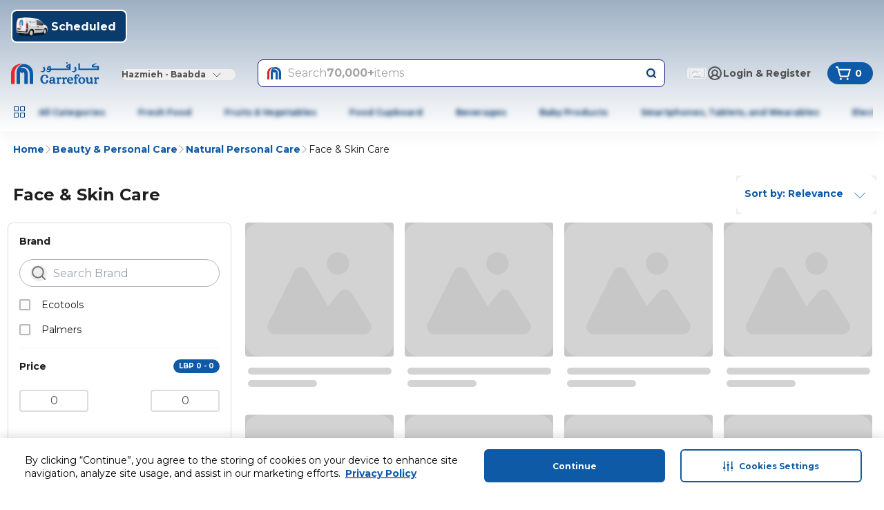

--- FILE ---
content_type: application/javascript
request_url: https://www.carrefourlebanon.com/glMeKE/7O9/NUn/9Wov7pCW/z9a9kSGLSGbwSzpEik/bxsOIQlM/OQQgd/gEgAXUB
body_size: 176391
content:
(function(){if(typeof Array.prototype.entries!=='function'){Object.defineProperty(Array.prototype,'entries',{value:function(){var index=0;const array=this;return {next:function(){if(index<array.length){return {value:[index,array[index++]],done:false};}else{return {done:true};}},[Symbol.iterator]:function(){return this;}};},writable:true,configurable:true});}}());(function(){vQ();hKh();zAh();var Gw=function(){return hD.apply(this,[zR,arguments]);};var Wk=function(I1,YC){return I1==YC;};var hV=function(k1,kV){return k1-kV;};var hD=function p1(Of,Ff){var gp=p1;do{switch(Of){case GH:{return ks;}break;case C4:{return [Sf(O1),jG,LC,Sf(f1),gG,Sf(YG),Sf(Sr),bG,Sf(Sr),WZ,Sf(LC),fC,Sf(O1),RA,Sf(RA),Sf(O5),UD,Sf(UD),cU,sD,Sf(Sr),b1,jG,QK,bG,Sf(RA),Sf(zV),fC,Sf(O1),Sf(LC),bG,Sf(C7),Sf(YG),Sf(sD),zV,cU,Sf(C7),YG,QK,Sf(q7),RA,YG,O1,Sf(UD),O1,FA,Sf(QK),Sr,Sf(LV),cU,Sf(Aw),bG,YG,Sf(YG),FA,Sf(FA),cU,Sf(LV),YG,Sf(gK),Ds,Sf(QK),O1,LC,O5,Sf(fp),nZ,O1,Sf(gK),gs,Sf(LC),Sf(fC),LC,Sf(LC),QK,LC,Sf(Ok),sD,[qp],Sf(UD),Sf(GU),Sf(fC),LC,b1,Sf(O5),RA,Sf(LV),Ok,O1,Sf(UD),LC,O5,QK,nC,Sf(WZ),fC,WZ,Sf(cU),O5,Sf(tY),gK,Sf(bG),C7,WZ,RA,Sf(FA),Sf(LC),O1,LV,Sf(LC),[O1],Sf(sD),q7,Sf(NV),fV,Sf(Aw),Sf(Lf),Sf(O5),Ok,QK,Sf(zV),UD,LC,Sf(D5),D1,Sf(LC),fC,Sf(FA),Sf(GU),b1,AG,Sf(NA),NA,Sf(WZ),LC,Sf(cU),FA,Sf(fp),q7,qp,LV,UD,qp,Sf(zk),Sf(O1),UD,Ok,qp,Sf(QK),Sf(Xf),Sf(LC),QK,LC,Sf(sD),fC,Sf(nC),q7,fC,Sf(UD),[qp],Sf(cU),WZ,Sf(LV),Sf(O1),[O1],Sf(FA),FA,Sf(LD),Sf(LV),LV,Sr,Sf(gK),HC,qp,Sf(C7),O5,Sf(nC),zV,cU,Sf(O5),qp,C7,Sf(IU),sD,Sf(O5),bG,Sf(bG),O5,LC,Sf(UD),Sf(O5),jG,Sf(jG),Sf(YG),YG,O1,Sf(O1),Sr,fC,Sf(NA),TA,Sf(RA),RA,Sf(cU),LC,Sf(RA),bG,LV,Sf(Aw),IU,QK,Sf(FA),UD,LC,Sf(RA),Ok,O1,Sr,Sf(zV),fC,fC,jG,gG,qp,Sf(QK),Sf(YG),Sf(IU),bG,D1,Sf(NA),sD,cU,LC,Sf(fC),Sf(fC),FA,O1,Sf(YG),Sf(LC),Sf(ZK),gG,LV,Sf(gK),gG,Sf(tY),d7,WZ];}break;case YI:{if(E1(typeof qK,wK[O1])){qK=tK;}var Q1=xw([],[]);Of+=AJ;GK=hV(OD,Nw[hV(Nw.length,LC)]);}break;case xF:{Of=B;if(S1(tZ,Nr.length)){do{var n7=sp(Nr,tZ);var W1=sp(zG.NR,ZA++);Qw+=cr(KY,[sZ(EZ(jA(n7),W1),EZ(jA(W1),n7))]);tZ++;}while(S1(tZ,Nr.length));}}break;case HF:{Of=U0;while(g7(hw,qp)){if(XD(Fk[Sp[LV]],FQ[Sp[LC]])&&RC(Fk,B1[Sp[qp]])){if(Wk(B1,F5)){wf+=cr(KY,[pD]);}return wf;}if(E1(Fk[Sp[LV]],FQ[Sp[LC]])){var PU=J1[B1[Fk[qp]][qp]];var YZ=p1.call(null,qQ,[hw,PU,xw(pD,Nw[hV(Nw.length,LC)]),Fk[LC],NV]);wf+=YZ;Fk=Fk[qp];hw-=cw(E6,[YZ]);}else if(E1(B1[Fk][Sp[LV]],FQ[Sp[LC]])){var PU=J1[B1[Fk][qp]];var YZ=p1(qQ,[hw,PU,xw(pD,Nw[hV(Nw.length,LC)]),qp,cY]);wf+=YZ;hw-=cw(E6,[YZ]);}else{wf+=cr(KY,[pD]);pD+=B1[Fk];--hw;};++Fk;}}break;case U0:{Of=EJ;return wf;}break;case lh:{for(var jv=qp;S1(jv,jC[wK[qp]]);++jv){w7()[jC[jv]]=GC(hV(jv,C7))?function(){tK=[];p1.call(this,TF,[jC]);return '';}:function(){var VV=jC[jv];var xZ=w7()[VV];return function(kK,xf,VD,Rw){if(E1(arguments.length,qp)){return xZ;}var s7=p1(kY,[kK,xf,VD,zk]);w7()[VV]=function(){return s7;};return s7;};}();}Of+=HB;}break;case Fx:{if(S1(Lr,Yk.length)){do{tD()[Yk[Lr]]=GC(hV(Lr,C7))?function(){return cw.apply(this,[VR,arguments]);}:function(){var n1=Yk[Lr];return function(Cw,KG,GG){var cD=vG.call(null,Cw,KG,GC({}));tD()[n1]=function(){return cD;};return cD;};}();++Lr;}while(S1(Lr,Yk.length));}Of-=Fj;}break;case b8:{return Q1;}break;case R0:{if(E1(typeof DV,BZ[O1])){DV=ND;}Of+=AF;var Z7=xw([],[]);c5=hV(d1,Nw[hV(Nw.length,LC)]);}break;case U:{var wf=xw([],[]);pD=hV(pV,Nw[hV(Nw.length,LC)]);Of+=nI;}break;case xh:{Of=Fx;var Yk=Ff[qF];Yw(Yk[qp]);var Lr=qp;}break;case gI:{Of+=AH;while(g7(kv,qp)){if(XD(Hw[wK[LV]],FQ[wK[LC]])&&RC(Hw,qK[wK[qp]])){if(Wk(qK,tK)){Q1+=cr(KY,[GK]);}return Q1;}if(E1(Hw[wK[LV]],FQ[wK[LC]])){var Jw=kr[qK[Hw[qp]][qp]];var OA=p1(kY,[xw(GK,Nw[hV(Nw.length,LC)]),kv,Hw[LC],Jw]);Q1+=OA;Hw=Hw[qp];kv-=cw(P2,[OA]);}else if(E1(qK[Hw][wK[LV]],FQ[wK[LC]])){var Jw=kr[qK[Hw][qp]];var OA=p1(kY,[xw(GK,Nw[hV(Nw.length,LC)]),kv,qp,Jw]);Q1+=OA;kv-=cw(P2,[OA]);}else{Q1+=cr(KY,[GK]);GK+=qK[Hw];--kv;};++Hw;}}break;case TF:{var jC=Ff[qF];Of-=Cx;}break;case mB:{Of=EJ;return [[IU,QK,Sf(FA),jG,WZ,Sf(LC)],[],[],[If,Lf,Sf(Sr),D1,Sf(AG),O5],[],[],[q7,bG,Sf(Sr),O5,Sf(bG)],[],[Sf(Ok),Sf(Sr),O5],[]];}break;case B:{Of=EJ;return Qw;}break;case kY:{var OD=Ff[qF];Of=YI;var kv=Ff[zb];var Hw=Ff[E];var qK=Ff[BB];}break;case Pj:{Of=FB;NU=hV(P1,Nw[hV(Nw.length,LC)]);}break;case E6:{if(S1(zA,TG[Sp[qp]])){do{SK()[TG[zA]]=GC(hV(zA,fC))?function(){F5=[];p1.call(this,C0,[TG]);return '';}:function(){var cf=TG[zA];var WV=SK()[cf];return function(UU,Gr,Bk,Us,bp){if(E1(arguments.length,qp)){return WV;}var KK=p1(qQ,[UU,LV,Bk,Us,f1]);SK()[cf]=function(){return KK;};return KK;};}();++zA;}while(S1(zA,TG[Sp[qp]]));}Of=EJ;}break;case FB:{while(g7(Zw,qp)){if(XD(Pf[AV[LV]],FQ[AV[LC]])&&RC(Pf,Vp[AV[qp]])){if(Wk(Vp,Y5)){ks+=cr(KY,[NU]);}return ks;}if(E1(Pf[AV[LV]],FQ[AV[LC]])){var bU=v7[Vp[Pf[qp]][qp]];var Ap=p1(wH,[Zw,bU,xw(NU,Nw[hV(Nw.length,LC)]),Pf[LC]]);ks+=Ap;Pf=Pf[qp];Zw-=cw(CJ,[Ap]);}else if(E1(Vp[Pf][AV[LV]],FQ[AV[LC]])){var bU=v7[Vp[Pf][qp]];var Ap=p1(wH,[Zw,bU,xw(NU,Nw[hV(Nw.length,LC)]),qp]);ks+=Ap;Zw-=cw(CJ,[Ap]);}else{ks+=cr(KY,[NU]);NU+=Vp[Pf];--Zw;};++Pf;}Of=GH;}break;case L4:{if(S1(jZ,x5.length)){do{sK()[x5[jZ]]=GC(hV(jZ,O1))?function(){return cw.apply(this,[CI,arguments]);}:function(){var b5=x5[jZ];return function(bw,l5){var cp=kC(bw,l5);sK()[b5]=function(){return cp;};return cp;};}();++jZ;}while(S1(jZ,x5.length));}Of+=vJ;}break;case Th:{Of=xF;var V7=Ff[qF];var XV=Ff[zb];var g5=Ff[E];var H7=Ff[BB];var Qw=xw([],[]);var ZA=zr(hV(XV,Nw[hV(Nw.length,LC)]),AG);var Nr=Pk[V7];var tZ=qp;}break;case B8:{return Z7;}break;case wH:{var Zw=Ff[qF];Of=Pj;var Vp=Ff[zb];var P1=Ff[E];var Pf=Ff[BB];if(E1(typeof Vp,AV[O1])){Vp=Y5;}var ks=xw([],[]);}break;case GB:{return [sD,qp,Sf(jG),Sf(LV),YG,TA,bG,Sf(O5),Sf(WZ),LV,Sf(GU),ZK,Sf(C7),Sf(QK),C7,WZ,Sf(RA),RA,Sf(Sr),WZ,Sf(LC),Sf(nZ),gK,[QK],Sf(cU),O1,jG,Sf(Sr),QK,Sf(FA),Sf(Sr),IU,Sf(LC),Sf(C7),Sf(YG),Sf(O1),Ok,Sf(O1),O1,O1,Sf(f1),TA,Sr,QK,Sf(Ok),jG,Sf(nC),IU,QK,Sf(FA),jG,WZ,Sf(LC),Sf(LD),UD,q7,bG,Sf(Sr),O5,Sf(bG),[O1],bG,[QK],Sf(VU),Ds,QK,Sf(QK),Sr,Sf(NV),D5,WZ,Sf(LV),Sf(FA),cU,Sf(LV),Sf(C7),Sf(WZ),Sf(q7),gs,Sf(LC),Sf(fC),LC,Sf(LC),QK,LC,Sf(fC),Sf(C7),Sr,Sf(RA),LC,jG,Sf(YG),Sf(C7),sD,Sf(UD),C7,fC,Sf(QK),O1,Sf(f1),Ds,RA,Sf(RA),qp,YG,sD,Sf(AG),UD,Sf(C7),O5,Sf(bG),O5,Sf(RA),GU,Sf(YG),C7,Sf(fC),Sf(bG),cU,qp,Sf(Sr),Sf(LC),qp,qp,Sf(WZ),bG,fC,qp,Sf(C7),O5,Sf(fV),Ds,QK,Sf(LV),LC,Ok,[qp],Sf(YG),Sf(LC),Sf(Ok),sD,Sf(FA),Sf(WZ),Sf(LC),Jk,Sf(O5),[qp],O5,Sf(FA),Sf(sD),Sf(O1),fC,fC,Ok,Sf(LV),O1,Sf(LC),QK,Sf(UD),Sf(LC),gG,qp,Sf(QK),Sf(YG),Sf(IU),bG,D1,Sf(gs),[O1],Sf(O5),cU,C7,Sf(LC),Sf(Ok),Sf(VZ),UD,Sf(O1),Sf(Ds),NG,Sf(Vn),Sf(LV),Sf(AG),D5,RO,C7,Sf(C7),O5,Sf(bG),Sr,Sf(BL),If,Lf,C7,Sf(UD),LV,fC,Sf(Tn),ZK,fp,Sf(LC),WZ,Sf(RA),FA,fC,Sf(C7),O5,Sf(mN),fC,Sf(O1),Sf(LV),FA,Sf(C7),O5,C7,Sf(O5),cU,LC,Sf(O1),Sf(QK),Sf(cU),RA,Sf(QK),Sf(US),rm,Sf(C7),IU,Sf(IU),sD,Sf(zV),cU,Sf(C7),YG,QK,Sf(fC),WZ,Sf(sD),fC,Sr,LC,Sf(RA),bG,LV,LC,C7,Sf(fC),Sf(QK),Sf(LC),Sf(AG),O1,Sf(LC),O1,LV,Sr,Sf(LC),Sf(C7),Sf(LV),Sf(UD),Sf(LC),Sf(b1),C7,Sf(Sr),Ds,Sf(QK),cU,Sf(Ds),GU,bG,Sf(IU),bG,Sf(Sr)];}break;case hH:{var x5=Ff[qF];Of=L4;Rt(x5[qp]);var jZ=qp;}break;case qQ:{var hw=Ff[qF];var B1=Ff[zb];var pV=Ff[E];var Fk=Ff[BB];Of=U;var Mc=Ff[fB];if(E1(typeof B1,Sp[O1])){B1=F5;}}break;case IQ:{var mn=Ff[qF];zG=function(Ez,pn,Vt,Tt){return p1.apply(this,[Th,arguments]);};Of=EJ;return Wc(mn);}break;case GF:{while(g7(Uq,qp)){if(XD(tL[BZ[LV]],FQ[BZ[LC]])&&RC(tL,DV[BZ[qp]])){if(Wk(DV,ND)){Z7+=cr(KY,[c5]);}return Z7;}if(E1(tL[BZ[LV]],FQ[BZ[LC]])){var hL=IX[DV[tL[qp]][qp]];var HM=p1(zR,[tL[LC],Uq,Xf,hL,bS,xw(c5,Nw[hV(Nw.length,LC)])]);Z7+=HM;tL=tL[qp];Uq-=cw(zx,[HM]);}else if(E1(DV[tL][BZ[LV]],FQ[BZ[LC]])){var hL=IX[DV[tL][qp]];var HM=p1(zR,[qp,Uq,VZ,hL,UL,xw(c5,Nw[hV(Nw.length,LC)])]);Z7+=HM;Uq-=cw(zx,[HM]);}else{Z7+=cr(KY,[c5]);c5+=DV[tL];--Uq;};++tL;}Of=B8;}break;case wJ:{Of+=X4;IX=[[qp,qp,qp,qp],[Sr,Sf(cU),O5,Sf(bG)],[],[HC,FA,Sf(IU),Sr,Sf(O1),Sf(fC)],[Sf(Sr),WZ,Sf(LC)],[],[],[],[O1,Sf(O1),Sr,fC],[cU,Sf(C7),YG,QK],[Tn,LC,Sf(LC),Sf(LD)],[Sf(nZ),HC,Sf(LV)],[Sf(UD),LV,fC],[Sf(jG),Sr,O1],[],[UL,Sf(fC),Sf(hX)]];}break;case C0:{var TG=Ff[qF];var zA=qp;Of+=G2;}break;case Fj:{Of=EJ;return [qp,TA,sD,WZ,Sf(Sr),Sf(Sr),Sf(b1),d7,Sf(cU),O5,Sf(bG),RA,Sf(fC),O1,sD,fC,Sf(jG),Sr,FA,Sf(QK),Sf(bW),tY,D1,Sf(LC),fC,Sf(FA),Sf(LD),[O1],Sf(Zt),If,Lf,C7,Sf(UD),Sf(zk),k9,fC,Sf(Tn),mN,VZ,Sf(Sr),Sf(O5),Ok,Sf(QK),Sf(WZ),Sf(wL),fp,Ds,fC,Sf(O1),Sf(jS),fp,Ds,Sf(YG),zV,Sf(bG),bG,YG,Sf(LC),Sf(O1),Sf(WZ),AG,Sf(IU),Sr,FA,Sf(C7),j3,Sf(LC),Sf(WZ),fC,WZ,Sf(cU),O5,Sf(PN),nZ,Ok,Sf(UD),bG,LC,Sf(UD),Sf(k9),Sf(jG),Sf(QK),C7,Sf(UD),LV,fC,fC,fC,Sf(O1),Sf(LV),FA,Sf(nZ),D5,WZ,Sf(LV),Sf(FA),cU,Sf(LV),Sf(C7),Sf(WZ),Sf(zV),GU,Sf(LV),YG,Sf(O5),Sr,YG,Sr,Sf(WZ),Sf(C7),UD,qp,Sf(LV),Sf(sD),WZ,Sf(LV),LC,Sf(LC),Sf(QK),LV,O1,Sr,Sf(RO),nC,Sf(LC),Sf(UD),sD,Sf(fC),Sf(FA),Sf(fC),Sf(fV),Sf(LC),zk,Sf(jG),Sf(O1),Sf(C7),Sf(UD),TA,Sf(jG),O1,WZ,Sf(O5),Sf(Ok),NA,[FA],Sf(O1),p9,Sf(fC),Sr,fC,Sf(lc),[O1],Sf(LV),cU,Sf(Aw),[qp],Sf(NG),[WZ],Sf(ZK),D5,Sr,Sf(LC),q7,Sf(Sr),bG,Sf(C7),Sf(YG),C7,Sf(YG),Sf(QK),bG,Sf(RO),[qp],Sf(O5),LV,LV,WZ,Sf(LC),Sf(WZ),Ok,qp,Sf(Ok),Sf(LC),LC,jG,Sf(nC),[qp],Sf(Vn),cU,[WZ],Sf(wL),qp,LV,HC,Sf(C7),Sf(Sr),Sf(Aw),tY,qp,Sf(O1),O1,Sf(Vn),QK,Sf(LV),Sf(LV),cU,Sf(gG),D5,Sf(YG),FA,Sf(FA),C7,WZ,Sf(LC),Sf(gK),GE,Sf(d7),RA,Ok,Sf(FA),Sf(WZ),bG,Sf(jG),Sf(O5),Sr,Sf(QK),Sf(Sr),LV,LV,LC,Sf(RA),LV,FA,Sf(nC),p9,C7,Sr,qp,LV,Sf(O5),bG,Sf(fC),Sf(Lf),TA,Sf(LV),Sf(C7),fC,Sf(YG),Sf(RA),O5,WZ,O1,fC,Sf(fC),jG,Sf(Sr),HC,jG,Sf(O1),Sf(LV),Sf(FA),Sf(US),NV,RA,FA,LV,fC,Sf(cU),Sf(US),mN,TA,UD,Sf(FA),C7,Sf(fC),LC,Sf(VE),Xf,RA,Sf(QK),sD,Sf(sD),O5,qp,AG,Sf(UD),YG,Sf(YG),C7,Sf(fC),Ok,Sf(FA),Sf(UD),GU,Sf(YG),C7,Sf(fC),Sf(bG),cU,qp,Sf(Sr),Sf(LC),qp,Sf(NV),Sf(O5),UD,Sf(QK),Sf(O1),jG,Sf(bG),RA,RA,Sf(Sr),O5,Sf(bG),Sf(US),ZK,nZ,Sf(O1),Sf(QK),C7,WZ,C7,Sf(O1),Sf(QK),C7,WZ,Sf(Ds),sD,Sf(fC),zV,[FA],Sf(YG),Sf(UD),C7,WZ,Sf(RA),LC];}break;case b6:{M3=[[YG,Sf(YG),C7,Sf(fC),Ok,Sf(FA)],[],[],[jG,C7,Sf(O1)]];Of+=R4;}break;case V2:{Of=EJ;return [[Sf(O5),C7,Sf(jG),LC,O5,Sf(O5),O5],[],[],[tY,qp,Sf(O1),O1],[Sf(bG),C7,WZ],[]];}break;case TR:{return [Sf(bG),C7,[O5],Ds,RA,Sf(cU),[O1],Sf(cY),LD,RA,qp,Sf(cU),FA,O1,QK,Sf(UL),[cU],cY,LC,UD,LC,Sf(LV),O1,Sf(sD),bG,LC,Sf(O1),Sf(O5),Sf(US),[jG],k9,[LC],LC,jG,Sf(YG),Sf(US),NX,fC,fC,LC,Sf(RA),O5,Sf(Sr),LV,Sf(GE),Sf(mN),gL,HC,Sf(Tn),hX,O1,Sf(UD),LC,O5,Sf(Zt),[cU],Vn,O1,Sf(US),NX,[LC],LC,jG,Sf(YG),Sf(UX),Sf(Ok),[jG],gs,bG,qp,Sf(bG),D1,Sf(lc),hX,Sf(O5),FA,Sf(fC),Sf(LV),bG,Sf(LC),Sf(bW),EX,FA,Sf(LV),LC,Sf(UL),j3,Sf(YG),IU,Sf(bG),Sf(US),LD,Sf(LD),rm,Sf(FA),NA,Sf(Ok),Sf(Sr),O5,Sf(O1),Sf(xn),rm,[LC],RA,Sf(fC),O1,Sf(IU),Sf(VZ),LC,Sf(C7),EX,Sf(FA),cU,Sf(Ok),YG,Sf(Sr),Sf(Xf),Bg,jG,Sf(zV),[Sr],Sf(Sr),Sf(Jk),AG,O5,Sf(O5),WZ,Sf(LV),O5,Sr,Sf(LV),Sf(fp),gs,Sf(LC),Sf(fC),Sf(LV),Sf(Ok),RA,[QK],Sf(d7),fp,Sf(LC),WZ,Sf(LV),Sf(O1),Sf(O1),qp,Sf(YG),O5,Sf(O5),UD,Sf(QK),Sf(O1),jG,Sf(bG),Sf(LC),Sf(IU),TA,QK,[QK],fC,Sf(LV),cU,Sf(d7),d7,Sf(cU),FA,sD,Sf(O1),qp,Sf(O5),C7,WZ,Sf(TA),zV,[C7],LV,Sf(LC),WZ,Sf(Ok),Sf(p9),Xq,Sf(mN),D5,C7,LV,Sf(Ok),Sr,Sf(UD),Sf(O5),AG,jG,Sf(O1),fC,qp,Sf(FA),Sf(YG),Sf(cU),Sr,Sr,IU,Sf(IU),FA,O1,Sf(mN),Ds,QK,Sf(LV),LC,Ok,jG,Sf(ZK),bG,bG,Sf(bG),Ok,Sf(mN),[O1],Sf(O5),UD,Sf(O1),Sf(LC),Sf(LC),fC,Sf(UD),cU,qp,Sf(ZK),Lf,fC,LC,O1,Sf(Lf),cU,O5,LC,Sf(jG),WZ,Sf(LC),Sf(LV),Sr,Sf(C7),Sf(Ds),nZ,Sf(LC),WZ,Sf(D5),D1,cU,Sf(LV),Sf(C7),Sf(WZ),zV,VU,qp,Sf(FA),fC,Sf(YG),Sf(US),gs,O5,Sr,Sf(LC),Sf(jS),If,Lf,C7,[Ok],Sf(Tn),Xf,RA,Sf(fC),LC,jG,Sf(hX),NV,RA,C7,Sf(jG),LC,O5,Sf(O5),O5,LV,qp,LV,UD,qp,Sf(jG),Sf(YG),YG,[FA],Sf(BL),PN,bG,Sf(bG),C7,WZ,Sf(LC),[qp],[qp],Sf(Sr),Sf(YG),bG,Sf(O5),Sf(LC),Sf(O5),D1,O1,Sf(YG),Sf(WZ),O5,[Sr],Sf(O1),fC,Sf(C7),Sf(Aw),tY,qp,Sf(O1),O1,Sf(YG),sD,Sf(ZK),q7,Sf(C7),O5,Sf(IU),RA,Sf(cU),Sf(bG),Jk,Sf(QK),Sf(WZ),C7,fC,LV,fC,Sf(LC),Sf(Aw),HC,Sf(C7),Sf(Sr),Sf(AG),LC,zV,O1,Sf(fC),QK,If,O1,Sr,Sf(xn),PN,Sf(LV),cU,Sf(IU),bG,Sf(cU),bG,Sf(bG),Ok,WZ,Sf(gs),VZ,fC,Sf(C7),Sf(Sr),Sf(VU),fC,Sf(LV),Sf(Sr),Sf(IU),TA,Sf(RA),RA,Sf(cU),Sf(UD),Sf(LV),cU,Sf(O5),cU,LC,bG,Sf(NA),p9,cU,Sf(RA),YG,Sf(b1),cU,RA,Sf(Sr),WZ,C7,Sf(O1),Sf(WZ),FA,LV,LC,LC,FA,Ok,Sf(Sr),YG,Sf(QK),C7,WZ,Sf(Rz),gL,Sf(O1),Sf(LV),LC,Ok,Sf(Rz),fO,Sf(UD),C7,fC,Sf(QK),O1,O5,Sf(Sr),C7,Sf(gs),Sf(O5),jG,Sf(jG),Sf(YG),YG,[FA],Sf(GU),fC,Sf(YG),O5,Sf(YG),Sf(LV),O1,Sf(FA),LV,fC,Sf(HC),Jk,C7,fC,Sf(wL),mN,cU,C7,[O5],Sf(QK),C7,[Ok],fC,Sf(nC),bG,UD,LC,Sf(zV),[C7],O1,Sf(Ok),Sf(LV),RA,[QK],Sf(LV),Sf(UD),O5,Sf(gK),NA,Sf(LV),C7,WZ];}break;case zR:{var tL=Ff[qF];var Uq=Ff[zb];var rt=Ff[E];var DV=Ff[BB];Of=R0;var Nz=Ff[fB];var d1=Ff[QJ];}break;case AJ:{return [[HC,Sf(C7),Sf(Sr)]];}break;case Kj:{F5=[Sf(Sr),sD,LC,Sf(NA),RA,Ok,Sf(FA),Sf(O1),Sf(Sr),Sf(QK),jG,Sf(WZ),O5,Sf(O1),RA,Sf(cU),Sf(UD),Sf(fC),zV,Sf(Ok),Sf(GU),RA,Sf(Sr),fC,Sf(nZ),NG,Sf(FA),LV,Sf(O5),UD,qp,Sf(jG),WZ,Sf(LC),Sf(Lf),RA,UD,LV,Sf(C7),FA,LC,YG,FA,C7,fC,Sf(gG),O1,jG,Sf(YG),bG,Sf(UD),RA,Sf(GU),bG,Sf(O5),Sf(q7),fp,Sf(LC),Sf(Sr),sD,Sf(O1),qp,Sf(O5),C7,Sf(Sr),GU,Ok,Sf(O1),qp,Sf(YG),Sf(LV),bG,Sf(TA),sD,YG,Sf(YG),C7,Sf(fC),Ok,Sf(FA),Sf(nZ),Ds,RA,Sf(RA),Sf(Ok),WZ,YG,Sf(C7),cU,Sf(fC),Sf(LV),Sf(FA),cU,Sf(cU),O5,Sf(LV),cU,Sf(HC),VU,Sf(C7),Sf(RO),q7,Sf(O1),LC,Sf(Sr),O5,LV,fC,Sf(VZ),TA,UD,Sf(zV),cU,Sf(C7),YG,QK,Sf(fC),O1,Sf(Ok),Xq,YG,Sf(C7),Sf(IU),Sr,C7,Sf(zV),O1,Sf(UD),O1,fC,fC,Sf(YG),YG,Sf(fC),LC,Sf(LC),Sf(C7),Sf(Sr),sD,QK,Sf(WZ),fC,Sf(RA),Sf(FA),FA,LC,qp,Sf(LC),Sf(LV),bG,Sf(Sr),O5,Sf(bG),Sf(bG),[qp],fC,jG,Sf(O1),Sf(cU),RA,Sf(bG),fC,Sf(ZK),gK,Sf(bG),C7,WZ,O1,O1,Sf(YG),Sf(IU),bG,RA,Sf(Ok),cU,LV,Sf(gK),gG,Sf(Lf),IU,QK,Sf(FA),O5,O1,cU,Sf(RA),Sf(sD),Sf(q7),cY,Sf(k9),qp,qp,qp,qp,Sf(LV),Sr,Sf(C7),sD,Sf(C7),Sf(Sr),RA,Sf(cU),Sf(nC),jG,ZK,O1,Sf(YG),cU,Sf(C7),qp,Sf(ZK),Jk,Sf(Jk),HC,LV,fC,Sf(LC),Sf(Aw),[qp],Sf(FA),cU,Sf(Ok),YG,Sf(Sr),rm,sD,Sf(fC),Sf(UD),Sf(zk),Sf(YG),fO,Sf(fC),FA,O1,Sf(YG),Sf(LC),Sf(fV),Sf(b1),gs,AG,Sf(O1),Sf(US),bW,LC,Sf(LV),Sf(C7),fC,Sf(YG),Sf(Rz),UL,Sf(fC),Sf(hX),Vn,O1,Sf(US),US,C7,Sf(Sr),Ok,Sf(Sr),LC,Sf(LC),Sf(cY),wL,Ok,Sf(LC),WZ,Sf(RA),FA,fC,fC,Sf(bW),wL,fC,Sf(YG),bG,Sf(bG),LV,bG,Sf(cU),O5,LC,Sf(bW),hX,WZ,Sf(LC),Sf(LC),Sf(jG),Sf(fC),LC,Sf(US),hX,Sf(C7),Sf(fO),UL,Sf(Ok),Sf(O1),Sf(US),fp,IU,RA,Sf(Sr),fC,Sf(Bg),Sf(bG),Zt,Sf(bG),O5,Sf(YG),Sf(LV),Sf(GE),Sf(O1),Sf(Sr),qp,Sf(LV),fC,Sf(IU),NA,Sf(Sr),WZ,Sf(Ok),Sf(O1),UD,Sf(jG),jG];Of+=EF;}break;}}while(Of!=EJ);};var nv=function(){if(FQ["Date"]["now"]&&typeof FQ["Date"]["now"]()==='number'){return FQ["Math"]["round"](FQ["Date"]["now"]()/1000);}else{return FQ["Math"]["round"](+new (FQ["Date"])()/1000);}};var zr=function(S9,Cl){return S9%Cl;};var Nn=function(QO,wM){var XS=FQ["Math"]["round"](FQ["Math"]["random"]()*(wM-QO)+QO);return XS;};var sM=function(){return IN.apply(this,[k8,arguments]);};var mz=function(){return ["\x61\x70\x70\x6c\x79","\x66\x72\x6f\x6d\x43\x68\x61\x72\x43\x6f\x64\x65","\x53\x74\x72\x69\x6e\x67","\x63\x68\x61\x72\x43\x6f\x64\x65\x41\x74"];};var jO=function(HX,St){return HX>>>St|HX<<32-St;};var S1=function(LM,N9){return LM<N9;};var GW=function(b3){if(b3===undefined||b3==null){return 0;}var Sl=b3["toLowerCase"]()["replace"](/[^a-z]+/gi,'');return Sl["length"];};var g7=function(nt,VL){return nt>VL;};var JX=function(vz){var MS=0;for(var tv=0;tv<vz["length"];tv++){MS=MS+vz["charCodeAt"](tv);}return MS;};var W9=function(){if(FQ["Date"]["now"]&&typeof FQ["Date"]["now"]()==='number'){return FQ["Date"]["now"]();}else{return +new (FQ["Date"])();}};var sp=function(vn,PE){return vn[hl[O1]](PE);};var Qm=function(rO,AM){return rO*AM;};var Tq=function(){return IN.apply(this,[F8,arguments]);};var Xn=function(){return hD.apply(this,[C0,arguments]);};var Ev=function(){return FQ["window"]["navigator"]["userAgent"]["replace"](/\\|"/g,'');};var Ll=function(H3){if(H3==null)return -1;try{var sS=0;for(var YL=0;YL<H3["length"];YL++){var CS=H3["charCodeAt"](YL);if(CS<128){sS=sS+CS;}}return sS;}catch(VM){return -2;}};var EM=function(PX){var Bt=1;var wm=[];var vX=FQ["Math"]["sqrt"](PX);while(Bt<=vX&&wm["length"]<6){if(PX%Bt===0){if(PX/Bt===Bt){wm["push"](Bt);}else{wm["push"](Bt,PX/Bt);}}Bt=Bt+1;}return wm;};var AN=function(){return [":\\^\rN","^cCI\x00RDbJ:X8\x40","+1s","-WIJ","OQ!","#G","J+\tG","K+J&IZ"," K+\ti0XS","\x00","L7]","7","N \bV+>P6\x40^","Ek<:\f!\x40CX^","#Q)V","RE\\","9\\(~^7\x00\b","#;- r\x40\v^E","+FBTH","UG=","KK\x00<Q^"," \rR+\bM3I",";\f/+M","7^^=",".$\\W9:A\\$\\L:Z","!D",">\t","K!\t/ZO\x07","\x07&Q_","2EI\'","_TO#","_^","\bJ=\\k<,!YiKB<","HtmK\x07\x3f\x00J4\"AKOPC","sd2=:]^!VC&R","L","\v!\x07\'Z~\x07HX<","[\x07O","AT\r\n-\x40E\rW","R","O/\tM\n","!\x40","N","0(&","M;=A^&K+\x07:]Z\x07","1\b","G^","\vK","\t=BZ\x3f6\x07","C5","X:OO<\vZB+\x40\fKN!Z i:HT\x00{9R6Mgpqo\f3RO\bwU\'\f\fD-[H\x07ep-\r\'C","X^*","OT5\f\b\x07",".\r[!","1X","Bqz8:yP}qV,Q^ld0\'Vqz+ ;{B","<`*\tW1^d=\b\v>QH","*)","$L\n\'IO5:\n<]O.P\x40;y!\tj\n\'XR4","\r^#","MN<\x07\"QX\x07","KN^","X+a1\x40^6\b","[&","\t+UX\x07","\\CS]w\r","C,\nM","B&$;\\\\yb~;xl~\f^):i.fR:\n;um\rT( w\b,{S$#=&)uk ht7\rT\t:6\x00n\\6&3%\fS}%xl/!X<z.\rmy\n\";+=vK#~n7\"}&*y.uk54$=.un\tj7:l\f(mb6-%mh ^l1\t2f9Y&mz.\'+#\rCu#oU\b\"~(|\bky&\n$8\r\tum;}o${9\"-3|6<=(sh#`l4(*x:g:Kz04#+&)ek#xt4\r~\t\x3fo6n\\$;3,\fSm%J/!X%<.\r}y\";+=vD/~l75}):y,3uz!+=+%~nxj4:~\fM(mb%;-\'mm Qd1\"f9Y.j\\.\'R#uu&{J7\b\"~:|\b;kz6\n\"8\r%\tpm;xo$~\"p-3m|1<;(\x07sm#`{4(\"x\f\fg.K0$#(&)uk\'xt7\\\t:6n\\6$\r3%\f\\u%xl/\r!X<{\b\rmy\";+=vK#~k\'\"})*y.us54$=(unlj7:u\f([b6-%mo ^l1\t\"f9YWmz.\'+#\rSu#{E;\b\"~*|\bk&\n$,\x07\tum;|o$y)\"-<e|6</(sm`l4\'.x:g&Kz0#+&)_k#xt=\r~\t>o6n\\G$;3%\fSm%xJ/!X-<.\ray\">=vKV~l7!}):y*uz54=+%rnxj0:~](jX1`;)$~]#zc5\r:]zH\n.mz.^`u%xn8\fy}\'9mz6\n$3Z,\'w;\x00|7\"N)\",^b>fQ=+\"-rxn\'\vN6U.mu.Q=%~]1nB7\'f:R5%M\\4#+\'c\\xcN\"R\x07\f|\bJz6\'(=vLw1Wk|\"N.Oy6-+%E5Vl\"~\vXg[z4\x072>TwdRF7\"t=9Y(%L6\x07&um#xl=PH8\\Jz6)9\f\x07[#z{\x3f~\b\\#mx&\v+%ujxn\x07\vN5.\x40a;-\tbY8\n2w(:%dI|$;+%CUQU/\"Q>_\bJz62\\uB0\rf\'\x07~1\bCz$;+vxn\"\tY:tY5oP5`;)5FJ#xgF* T\fY+\x00Uj6$\x00Z#z#xC \x07):.h;+.~Qb+zT\'\"~:3X.fy\'5.E\x00~m#xi+[~\nK$,(\x07 ~D\x07kt7\rQS4*f%-uc#$*\t&ud!x|7\"\n4.nZ6\n$I%\bet(\x40t.$4~N\fdjB>#O!5\n\x07m3xo\t~:,\x00hM$0$\x00dxM]}\"`\x07:Y.mz\"$; VcC#WZKr",".Z p\x000I",">&9","f^^-","1\v ","<","6\t\r:Q","-WIM","hP\x40","A","2\x40T!",":\r\x40i","=C^","\x071E\\\'","%\f\t\"Q"," ","FM\f","lR6\v<","L:",".(UYM\r4=\fH=LOIW\x076","]<","\vM\\\x07","e3,y*","MH","CU<\t>","9","7\n%\n","DC\vWY=7F>","] \x07J-m6","1N_:","y\n:II\'\n\bJ\r=MKH+<P=B\\","\'P#","\x07/\x40O\n","\x07\r\"M","FILH;4^%r\x007G","*f",",YsC","P)P","=J;=A^&","\x07m!","^I*"," \r\f","RB","\vZXPH","\\I>","T\x40\f\rK","\t\v REL_-Z","\x40-PO=X^%S/\bK;\\]% &\t-R\x40=","o.msd3(3%uu#J7\r*X:x\bmy2;+\"-vK&_l7P^NU\rgOl6\t3<DvP|*O)g.tm\r\t=0(>|bYzF4\t~\b\r-\'Mc&#$*\t&ui5xl$>\r\"u>z&\'<\r%\bW JL.~|.il67\v\bV\"Ag3}7\"}~T\fmz6$;,\")uo7WE\x07.T:,-c\n\"$; sC#{J\x3f\b\"qv:},-]Pd(IO,~|.doX2];+5um+\tz7)P/Q.-}z60N]2mm#R.|=Y.y5\"$6R%vy$\nZ7\f6{\f\n.\rm}&.\f\x3fubZxlwy):y\rzN-`7!5Rm#sb\b\t|:.yj\x40`;)0 Sk#w7\b\x077=Y.u\t;$sz ]nZH\v:>\rD\b\x00&/. {yHZxl^)\x3fj\\#mx#=)+%um#}_4(\'Y:t>aA#|B+%um#tx!\"u*S\x00Uj6& ^Sfu#x\x40\'}X,.{n <$<\r%\rUF\nHl4\"~ l3os14$9\t<&Em `l7TY:t1kT6*4;+\'m\nAt7\r~9Y,j\\6\x00}O5xl<x!:V\rmz\x3f\x3f\r\'rK#ztG\t~\x07i.j~4&2,wySs\\7[~t[m[~6+B+% u[^l!!&6\f!\x3fcl!>\x3fHc\\[jF|\f\f]T_/\tV/2\f{eB\r\x40 Z%O.z6>\nN(\nRm#cy\x07)O,X\\}z5\f9&)pJ#xg!f9f!\'Ml9\x3f.+.Wem \nZ7\b\x07\r\"d(m} #\x07U&UU\t{k+\\})V\f:~n*;(\nRm#cy\x07)O,X\\}z5`;)\bqk#w7\rq~S!v$;/%uhxl<x!:\roh04\";$\\uG[z\n\"~*C.8\x40a4!+%n{3`lE8\"|/<L\\}z5`;)=r]#{t7\"fHI.IP$;<-sT]nZH\v:\vlmz\";,\x07\x07[#zxG~\")3mx%\v+*vum\fId0(\"x,<hi42\f%~jTG5\"~:\v6cUj6$\x3fS}Cm kcN\"T\nu>kz9k$;*rK#|N>^\rV#mz6750+%pE0`l7+Y:tH6\b48\")uk\x00~{Pm!0o\'2mz=\b+mj;xl7\"Ia1.h^3%;+\"\v\x07[#z! ~\"\\#mx\"b,-+%CH:wB=\'\f:-dP6$5 &)uk#\x007\bi\x3f\bw)\rmz6$K&0}Cm!kz\"L%:.HB&$9<-y\\T;xl7W^)8v)3mx&\x3f\t\v+--cm#s{!\f~&g.GG29\"\")uo8|w\x07*\\:%5{l\r3%Yf1XJ5\x07%X8o^]z>02;+.\x07yk\rxE\"~%J}3os14$9;2Em+Zz7)y,Q.<Tb6\t()u{#xi\"u=y\x00j\\6\x3f=V\fShxl$\r\x00J\\8Y_5\n$>=*7n{$\tw#eJR\r:}K68+%Rm#sn!\f~\fk([b1*_%pJ#xg 4PHI.xl1c83%Xn(r|7\b\"qv:|*eD_042;+*$V/Il&,!~3X.fk9\n;(Rm#sF$\"\f~\f{(KbeB+&\vD~J!\"e7\"iZ\x3fN\tG#$*\t&uhW{J2)\"~5g7C}# \x078V+Il&,!~>\\#mx \x3f\t\v+%~n}K71q#l\x00Kz20V<\x00\r_m[Nh72f\r9Y.m\\.V\r+!cjRXo/\"\f\f\rZ\x3fm\x00$;\r (um(oz\n$~\"u-3h]6\r\r3<Nv7UX\x00}:r\tmq!2+&)s]QNl5k{HI.xA%\"$7%uyS\nZ7\f5i 1.jbC5;+.\rc~;xk1+[\v-M5W=7\x00;\n\"au5]b/RS*x\x40mz6$/&)M#xl5\x07HM(:%=yV++%\flBxl<-r%:.ISNk$;.rK#v| 6j%}9~}/cP*8!Dm:\x00t7\"~\f,(maeB+%%z^i<\"~\bJWmW\x07\tV\r+\'qu#\x40|7![3\roj82;+\x00\'mt,U{ )t=8mz62\v(\f8Rm#sd;\b\f~}\f,5F\\0+B+&\"zTAL\\\f:\'2mz=0+3%}Cm%l$6h{\x07mzk$;\x075|vK&_l77[1N\r9J\b6$8+%\nRm#sc\'\"\f~}\f,\x00yr0+B+%%\ro[Nh7\x07\x07:RmuO$>/Shxl<4n:\roZ0!V;;%\f\x07[#z| ~\"y\\#mx&,-+%Gv5\fC\bO,T,mz6\n#]\")un/w7\by:pWmP1\x00.07em#{A#\b\"}:0Z\"8\\uA\rL;\"~:w=\x00Ys14$9<>Em+Zz7)mQ.<Tb6)wd$^l5-\tW\x3f:w\fmz=0%&Lu#xC}X\n.nnk$;\x07\x00z}*_l74l#\\#mx\"b)+%`y\n`l4\"S,Z_5oP5`;)>}][)hh!\"O$y)-}\tN8\x3f/,TehQx|7PH8k:]z9k$;>vK#~n\"\f9:w\fjBa30\b\n\x07m3xnE8\"|.gVg[z4\n\t6\f%~~0Qc7|~\r(j-%muO$$7}Cm!lxzPH8h;kz6\n.8\r (um\nNt.eK\vOy6,=+K Rm#s$\'3N}\f,6FS+B+%\"DvQNl5\'{\x3fHI.yn.V\r+\'_C%xl/!X\n.<[b/ \x3f\b;P|{l7$}aF\\#mx$/\v+*vumw~0(\"x,<hi42\f%~e7M7\vzHI.o3fS3%}Cm\'mz0}:]EX8$C!uN&_l7Wq#\\#mx\"b)+%\x00b`l4(\fx5.dy0\v47[Nh7fHI.xl1c83%j\vZTZH\v:<\x3fn\b\x00&\"\x07[#zO>\'~\x00+X.fU,95un\rz7\'Y:t){T6`;)>\nVJ#xwE.4\n%\r\fmz%:\x07-,ei5xl5\x07x\bZ)Vp&$8\r (um8mI>]#\r.myD$$9\v)sm,l4#--RX5$\x3f+W9uo4~]\x07\"f=Y.H\n=\"$4R%X~J7\bxd\\Cp&;+.}aA\bzl7\"|\t\x07,uz6\x3f+N\v\nRm#sy#\':~\fF6A_G2&(W9uo\bd1-\x07:R=%j\\6<H\f-_jRr|2|\"n9|\bkx\n$I%\x07Wk$\x40ND)] /\r.mx];+\b\x00\x00M}K7)k.\x40uC42\f%~j5hi\"u\b,i\x00O$7~S`(xl7v:,\b\x00&(<\x07[#zN.\'~\x00+t.mq\'];(\n*DNk[7:~\r,\v\x070AW\n=(\x07>nu#xl7VITjmz=\n\x00=%\bSm cIN\"Q\bO_\bxaJ;+%\\NZxl7#I9:.HA6];+\n\b\x00M\v[72~:x\x07Kz40%\f","L9IH","#K1HT\x00=",":\v]HQ","=QX#MY&J:","\vJy\"P;\n.7XR6","\x008Ui\fXO*\x07","Z |\n5OT","U\x07 ","K+\rR","L$XT","5[e5XR6E\x00+i\f","","\vsW","\'\v\\tM|H{Z=S*K9%VWh","ZE= P*","\b*G","","","\x076","\x00\x00XYL","",")\v GXLN ","X0:\vDCJC.T\t>]5AX\x3f:*\v#]_\x07","M8EO","2\n\r-UX\vVCY%I/\b]=\\O","4\x00/\b+YI\fM^467^)5_1","7&U^\x07]z=\bZ<","O Z:\tW\f|r5\t\r\f:","$I\n6HI%\x00\b5;-\\^","((RI","\"UXV_","I>\n\f%\"Xi\\C\nL:P\n&_","\r:qT\\C&\fQ","_%\t]","_8I_6#;&/WG\r_K","x]#o/m\n\'_R=","\"","IKB","4\x07%`E\\\r&#XcP","1\\_\x00&\x00ZL1^i4\f\t/\x40E\rW","PIML,","v","U\\\\C\f\vV\"","IL\'\r^#",".^>","2(!W","AZ\x07","!d^\vTD&Z","*I\'[8;^P!","!G:",",CO","=\f\r QH","Z^","2\t\x00\\M\fMB",">\tQ;XB\x076","[#Z=","K\'","]\x070","\x3f\f\n\b\v/FH",".p9n;\\^\'","\x3fL!d","8\x00)\v*Q",":xC","-_","^\"[ 2","KH","&\n!\x40\fVC\x00*KnP\v1JR6ZnZYU\r CP,[\f ","","\t+QX#]I*L","Z,Wxx\'6\x00\b)\v ZIMD!","<P=A^\'\x3f\'SD","[IM0\x00>\v/","","0","\x07&QO\tjY\x3f3M!Q\f;\x40","\x00+","M&EU",">]B","MX6\t:]C\fpC#[\'Y(&MM\'","d6ta\x3f\t^#{1A^\'","OUA%*Z K","S\'\tP","WL\x00&^:L\x3f1^V \n=","&\x07[+","<L+J","S/","2\v\b/V\x40\x07","P;YH7\n\r","O\nXC*",",]$]",".","(P\f ET","L1X","[}","WCUH;+Z/R\n\'_h4\v","/<[^B\\U=\\:P\btCY&\v\'[BBRH<M","*S"," ","T^"];};var kL=function(){return ["\x6c\x65\x6e\x67\x74\x68","\x41\x72\x72\x61\x79","\x63\x6f\x6e\x73\x74\x72\x75\x63\x74\x6f\x72","\x6e\x75\x6d\x62\x65\x72"];};var Yr,MD,qH,L1,E4,s5,Ip,lh,mU,dD,YA,T,lC,NH,H,EJ,l1,Zx,nr,nI,fU,rC,I7,PJ,pU,MF,hQ,U7,kH,lk,r4,k8,I6,bV,ER,sA,gA,gj,VB,W8,gb,M5,DI,pb,pA,b6,Ck,Yf,L4,Ek,Fh,Wf,fs,Cf,Kx,qr,Mw,Lj,vC,L0,sR,c7,AB,X,Dx,zs,vx,L2,sU,G4,UI,RB,Fr,MR,xF,PG,Y7,lG,FB,AJ,kZ,Av,HZ,lf,fx,fj,zJ,tA,FZ,ck,bZ,qI,UK,pv,S5,j6,NJ,gV,z4,F4,tF,Bx,vV,m1,Cs,ls,Nv,KZ,wU,zZ,Rs,nj,mR,Hr,Sk,EF,S8,ff,O7,Gf,ws,MZ,mB,xk,TJ,xB,cK,gk,Q0,NY,CG,bK,Y8,RK,tG,Z1,Nb,GJ,TI,vK,LH,CD,bQ,KY,AI,Uk,RU,ZZ,Qj,H6,AA,Jf,Tb,G1,qA,Y0,s8,mp,s6,LG,QQ,lI,EV,SG,NQ,pY,sr,G5,X0,Df,BQ,bI,gZ,T8,zx,LQ,Er,LU,p2,Zs,fv,dx,BR,cC,BV,rQ,E8,xA,z5,mw,rI,SZ,tf,HA,x4,OV,T1,p4,t5,RF,XC,Y4,RZ,Mp,S7,Q,VG,ZV,Gp,cR,Af,hR,Z2,Ij,Nf,t6,zQ,kx,AK,Lp,nk,TV,j7,fG,tr,LA,R1,sF,K1,JZ,jQ,x7,TR,wJ,CJ,M8,RH,Rv,Ik,dk,wG,Dk,Cr,QC,rY,EA,hC,Rh,s4,IQ,GB,NF,Oj,P2,MC,pp,rr,Nj,cV,NZ,qU,S2,VK,B5,FD,Fv,lA,VY,N0,Qp,Up,Iw,sH,PY,r8,hv,bk,dv,g1,tp,Yv,lY,PD,Dw,Mf,XG,Bp,wD,Ax,MQ,EC,Hs,w5,rH,rf,hb,nG,gr,xC,Fb,Js,w1,Ls,wH,zD,Zv,mV,JA,GF,wA,g2,bC,b7,EG,d8,Wr,gC,LZ,fR,ZQ,f0,pj,nf,sv,hF,Qx,Fp,br,Dr,w0,Pp,Wp,vk,QZ,FU,T4,p5,Vf,vJ,kF,K5,f6,cG,Ab,qY,WF,ps,QG,vZ,Rr,l7,vA,SC,YI,z6,AU,SD,D4,V2,CY,F0,F6,O0,sf,q1,Y1,WH,mf,dY,kb,B,f4,qC,ZC,x1,Xs,U1,dG,JD,q4,KV,cx,XU,Tx,J7,Kv,h8,JK,X7,Tf,PZ,Vx,mG,K2,OU,c1,rk,cH,Fj,jH,kp,gU,hs,Qf,wk,rw,vD,f7,V0,ZG,Oh,AZ,Lx,GZ,Kk,XB,x8,z0,nF,nH,Ow,hA,DY,Bj,PV,Jv,gF,Ep,E5,K7,js,qk,WG,lK,p6,P6,Pr,Fw,MV,Mr,Xr,sx,TD,Gh,zf,JC,Ur,L7,VF,KB,Gv,r6,Cp,PA,ds,D8,DB,D6,hh,tU,SY,Ar,T7,hY,hZ,Dv,zR,MI,jY,Tp,M1,Ak,R4,W6,A4,dA,ZR,vY,fb,WD,KA,II,Ew,kf,xr,hp,dZ,VC,KH,w4,Ir,C5,GA,EI,jp,PK,Fs,F1,LF,N7,r1,SU,EU,R5,QD,qw,Hk,rp,kI,bD,CA,n5,nV,Q5,Wx,gD,fw,Ww,HB,Z,AF,KC,E6,xv,U0,YK,m7,FK,TY,wB,Es,DK,pf,B6,Gk,rF,MJ,lB,Yp,gf,Q8,lw,UB,mD,qs,QU,V5,Zr,G,Dp,zU,r5,T5,Cv,Rf,zK,UG,FI,BC,kk,WK,fA,rK,PQ,QA,d5,j4,VA,tw,QV,Cb,LY,dH,Kp,N,Or,HD,x0,I,IK,Os,rB,l2,cZ,OF,mA,gw,CK,tR,ZU,V1,GV,Kr,qZ,qG,q0,KU,sQ,J4,Sw,c4,Nk,ww,Hp,H1,GR,TZ,Yj,Mx,rs,hf,B4,kU,Bf,EH,wp,Uv,bs,bf,Tw,H2,Hj,xG,zp,m4,XJ,TK,Mk,SA,mC,Kj,F7,tB,vv,lr,B0,X8,YU,jD,Qv,DF,np,Xp,M4,A7,J8,N5,mK,v0,Vw,vf,AQ,KJ,WU,OZ,CV,RV,fZ,SV,rJ,RG,xb,UA,B7,rD,Ef,JV,kY,LR,WC,bJ,Pw,Ws,bb,hU,vh,wj,vr,N1,Vk,XI,cj,Is,wr,Z6,L5,Rb,IZ,l4,BK,NI,ED,tH,Ms,XQ,FC,cF,sw,dK,Zf,R,G7,j5,Iv,d4,fr,nD,rh,kw,Fx,HK,pG,xV,Xk,fQ,hr,VH,GH,mF,AH,FV,nw,Op,qb,C1,YD,j1,rv,CF,xh,K6,nA,Gs,RJ,H4,Rj,CU,JJ,cA,Z5,Qr,Ps,fF,pk,R0,KI,Q7,R7,O6,ss,kG,Hv,IG,QH,dV,ZB,lF,q2,lU,Vh,c2,VR,k5,bY,qQ,z8,HV,wV,Lk,Ts,lD,lZ,U2,hG,MA,DG,U6,Hf,XR,RD,OK,Bs,wx,sY,fD,QY,gJ,M7,hK,PF,IA,XZ,TC,vw,sV,HG,jK,w6,SB,pC,IJ,dI,vs,IC,mj,Vr,nK,BD,rA,k0,AY,zC,pr,AD,XA,HU,c0,cB,ms,dU,D7,UZ,vU,sG,E7,DA,Th,Gx,Qs,Px,dB,W7,X5,g6,s2,Cx,O,S6,b8,zI,JG,V8,QI,xs,BU,n6,cI,Jb,fk,nU,T6,OC,rV,M2,tI,wZ,W5,UC,bA,J6,U,x2,tC,qf,BH,Kf,mk,l0,Vs,kj,fK,TQ,TU,Ys,Bv,m5,Yx,zw,WR,Bw,Np,MK,As,pK,OY,X1,k7,Jp,sI,jf,df,w,Pb,jr,zv,Zj,Xw,Ss,dr,lp,fI,OI,tk,kA,Rp,ZF,BA,OG,q5,pR,JQ,Uj,ID,R2,jU,p7,lR,Uw,X4,dp,KD,Ox,AC,XK,xK,MY,Mb,JU,Z0,P5,NC,hk,MG,Ks,bv,nY,zB,Br,Ns,kR,jw,lH,HF,J,PC,DZ,Tk,RI,UV,vp,v5,r7,Qk,hI,mr,sh,H5,BG,mY,Wb,LK,Rk,GQ,jk,jV,RQ,xU,ph,A5,dC,Z8,vb,Pj,Tr,Sh,qD,G6,DQ,B8,DU,YV,Ib,pw,I5,Dj,jh,qV,P7,xD,GD,E2,FJ,hH,z7,nR,g4,J5,Ch,m6,CZ,dw,Zp,Vv,mZ,F8,wC,JF,wv,f8,Lw,WQ,nx,A6,KR,U5,DD,f5,rU,Zk,LJ,nb,M6,ZJ,lV,HJ,tV,gI,T0,kD,Qb,rG,A0,MU,V6,NK,CC,m0,rR,sC,XF,t7,sB,Kw,A1,nB,Uf,cs,Jr,EK,Ph,IV,rZ,Y6,TF,bx,ZD,WA,OH,DC,gQ,pZ,L6,CB;var Qn=function(xE){return FQ["unescape"](FQ["encodeURIComponent"](xE));};var dE=function(kq,DS){return kq<=DS;};var ME=function Ol(FM,zW){'use strict';var En=Ol;switch(FM){case xh:{var QL=zW[qF];Nw.push(AS);var DM;return DM=QL&&Wk(sK()[ng(RA)].call(null,Kq,cM),typeof FQ[E1(typeof v3()[qO(fC)],xw([],[][[]]))?v3()[qO(Lf)](fq,IW,b1,O5):v3()[qO(FA)].call(null,w,BL,GC(LC),nC)])&&E1(QL[tD()[ES(WZ)].apply(null,[sL,BH,GC(GC(qp))])],FQ[v3()[qO(FA)].apply(null,[w,BL,Xq,GC({})])])&&XD(QL,FQ[v3()[qO(FA)].call(null,w,BL,Ds,tM)][sK()[ng(fC)](C3,pW)])?XD(typeof sK()[ng(AG)],'undefined')?sK()[ng(f1)](Sn,RO):sK()[ng(O1)].apply(null,[UN,fm]):typeof QL,Nw.pop(),DM;}break;case ZR:{var WM=zW[qF];return typeof WM;}break;case O0:{var Tv=zW[qF];var WO=zW[zb];var N3=zW[E];Nw.push(nz);Tv[WO]=N3[nl()[fS(sD)].apply(null,[Mv,Kl,mN,US])];Nw.pop();}break;case E6:{var Q3=zW[qF];var Ic=zW[zb];var ZN=zW[E];return Q3[Ic]=ZN;}break;case wJ:{var gt=zW[qF];var HN=zW[zb];var xO=zW[E];Nw.push(Vm);try{var gW=Nw.length;var nL=GC(zb);var rz;return rz=cw(lI,[XD(typeof v3()[qO(NA)],xw('',[][[]]))?v3()[qO(IU)].call(null,Ec,zM,pL,FA):v3()[qO(Lf)](gS,US,Xq,C7),tD()[ES(q7)](VN,Yc,D5),Zl()[HW(jG)].apply(null,[O1,WZ,Ft,fL]),gt.call(HN,xO)]),Nw.pop(),rz;}catch(JN){Nw.splice(hV(gW,LC),Infinity,Vm);var XE;return XE=cw(lI,[v3()[qO(IU)].call(null,Ec,zM,wL,VU),sK()[ng(If)](mE,qp),Zl()[HW(jG)](O1,US,Ft,fL),JN]),Nw.pop(),XE;}Nw.pop();}break;case G2:{return this;}break;case BB:{var bM=zW[qF];var mv;Nw.push(l9);return mv=cw(lI,[nl()[fS(UX)](U9,hb,wW,GC({})),bM]),Nw.pop(),mv;}break;case QI:{return this;}break;case p6:{return this;}break;case Kj:{var Rl;Nw.push(SW);return Rl=tD()[ES(tY)](A9,V8,Ds),Nw.pop(),Rl;}break;case MI:{var F9=zW[qF];Nw.push(Bc);var Gq=FQ[sK()[ng(O5)](QW,TO)](F9);var nN=[];for(var zL in Gq)nN[tD()[ES(YG)].call(null,Bg,zc,D5)](zL);nN[VS()[sz(Sr)](Cg,YG,HC,qn)]();var xM;return xM=function Rq(){Nw.push(Hq);for(;nN[sK()[ng(qp)](G3,UD)];){var Gz=nN[XD(typeof w7()[Dt(O1)],xw(nl()[fS(Sr)](j3,Hz,GC(GC([])),GC(GC(qp))),[][[]]))?w7()[Dt(Ok)](OM,O1,f9,zk):w7()[Dt(C7)].apply(null,[bm,Ul,Bl,mN])]();if(xz(Gz,Gq)){var cq;return Rq[nl()[fS(sD)].apply(null,[Mv,Uj,O5,GC(GC(qp))])]=Gz,Rq[Zl()[HW(Ok)](QK,fC,FS,Ql)]=GC(LC),Nw.pop(),cq=Rq,cq;}}Rq[E1(typeof Zl()[HW(FA)],xw([],[][[]]))?Zl()[HW(QK)](q3,rm,dM,MO):Zl()[HW(Ok)](QK,RO,FS,Ql)]=GC(qp);var CW;return Nw.pop(),CW=Rq,CW;},Nw.pop(),xM;}break;case I:{Nw.push(DW);this[XD(typeof Zl()[HW(FA)],xw(nl()[fS(Sr)].call(null,j3,Wq,PN,VE),[][[]]))?Zl()[HW(Ok)].apply(null,[QK,sD,Pq,Ql]):Zl()[HW(QK)](Mt,Tg,qM,mX)]=GC(qp);var Uc=this[sK()[ng(PN)](Eq,LE)][qp][v3()[qO(mN)](w4,mL,gL,EX)];if(E1(XD(typeof sK()[ng(Aw)],xw([],[][[]]))?sK()[ng(If)](qg,qp):sK()[ng(O1)].call(null,xN,L9),Uc[v3()[qO(IU)].apply(null,[AS,zM,gG,TA])]))throw Uc[Zl()[HW(jG)].call(null,O1,qp,BN,fL)];var xS;return xS=this[v3()[qO(VU)].call(null,Px,I9,IE,q7)],Nw.pop(),xS;}break;case F8:{var VX=zW[qF];Nw.push(ZM);var h9;return h9=VX&&Wk(sK()[ng(RA)].call(null,T3,cM),typeof FQ[v3()[qO(FA)](sI,BL,Vn,GC(qp))])&&E1(VX[tD()[ES(WZ)](sL,X9,PN)],FQ[v3()[qO(FA)](sI,BL,Aw,fO)])&&XD(VX,FQ[E1(typeof v3()[qO(NA)],xw('',[][[]]))?v3()[qO(Lf)](qn,Mz,GU,AG):v3()[qO(FA)](sI,BL,GC(GC(LC)),Ok)][XD(typeof sK()[ng(hX)],'undefined')?sK()[ng(fC)](Bz,pW):sK()[ng(O1)].call(null,K9,mS)])?sK()[ng(f1)](O3,RO):typeof VX,Nw.pop(),h9;}break;case zb:{var VW=zW[qF];return typeof VW;}break;case ZB:{var XX=zW[qF];var An;Nw.push(ct);return An=XX&&Wk(sK()[ng(RA)](Lv,cM),typeof FQ[XD(typeof v3()[qO(tY)],xw('',[][[]]))?v3()[qO(FA)].apply(null,[nG,BL,wW,gK]):v3()[qO(Lf)].apply(null,[Tc,zX,RO,GC(LC)])])&&E1(XX[tD()[ES(WZ)](sL,pM,Lf)],FQ[E1(typeof v3()[qO(US)],xw('',[][[]]))?v3()[qO(Lf)](BE,NA,l3,C7):v3()[qO(FA)](nG,BL,GC(GC([])),GC(GC({})))])&&XD(XX,FQ[v3()[qO(FA)](nG,BL,RA,sD)][sK()[ng(fC)](CX,pW)])?E1(typeof sK()[ng(gK)],xw('',[][[]]))?sK()[ng(O1)](fl,nM):sK()[ng(f1)](qS,RO):typeof XX,Nw.pop(),An;}break;case l0:{var AE=zW[qF];return typeof AE;}break;case N:{var Cc=zW[qF];Nw.push(DW);var GN;return GN=Cc&&Wk(sK()[ng(RA)](Gc,cM),typeof FQ[v3()[qO(FA)](cG,BL,GC(GC([])),VU)])&&E1(Cc[tD()[ES(WZ)].apply(null,[sL,xL,gs])],FQ[v3()[qO(FA)].apply(null,[cG,BL,cY,cY])])&&XD(Cc,FQ[v3()[qO(FA)].call(null,cG,BL,p9,NG)][sK()[ng(fC)].call(null,X9,pW)])?sK()[ng(f1)](Dc,RO):typeof Cc,Nw.pop(),GN;}break;case GR:{var Vg=zW[qF];return typeof Vg;}break;case MF:{var DE=zW[qF];Nw.push(Yq);var Jm;return Jm=DE&&Wk(XD(typeof sK()[ng(BL)],xw([],[][[]]))?sK()[ng(RA)].apply(null,[lN,cM]):sK()[ng(O1)].call(null,kn,HS),typeof FQ[XD(typeof v3()[qO(Ct)],xw([],[][[]]))?v3()[qO(FA)].apply(null,[FD,BL,cY,O5]):v3()[qO(Lf)](GX,BE,nO,xn)])&&E1(DE[tD()[ES(WZ)](sL,FO,lE)],FQ[v3()[qO(FA)](FD,BL,NG,GC([]))])&&XD(DE,FQ[v3()[qO(FA)](FD,BL,If,LV)][sK()[ng(fC)].apply(null,[sX,pW])])?E1(typeof sK()[ng(P9)],xw('',[][[]]))?sK()[ng(O1)](AG,hn):sK()[ng(f1)](rS,RO):typeof DE,Nw.pop(),Jm;}break;case x2:{var Tl=zW[qF];return typeof Tl;}break;}};var kt=function(rE,ml){return rE<<ml;};var cw=function WS(V3,cN){var Rn=WS;for(V3;V3!=Ph;V3){switch(V3){case sF:{V3-=A4;return Nw.pop(),wO=Cz,wO;}break;case U6:{Et=function(){return cr.apply(this,[ZR,arguments]);};cr(MI,[]);hl=mz();V3=fQ;K3();wK=wg();Sp=Jn();DX();AV=kL();}break;case OI:{V3=kH;hD(b6,[]);IN(QI,[GM()]);Y5=hD(GB,[]);v7=hD(V2,[]);IN(FI,[GM()]);}break;case QH:{return WX=FQ[sK()[ng(O5)].call(null,YN,TO)][sK()[ng(fC)](Gt,pW)][sK()[ng(bG)](cO,jM)].call(J9,lO),Nw.pop(),WX;}break;case wB:{IN.call(this,b6,[jg()]);ND=hD(TR,[]);V3-=Yx;hD(wJ,[]);IN(F8,[GM()]);}break;case sH:{tK=hD(Fj,[]);kr=hD(mB,[]);hD(TF,[GM()]);hD(Kj,[]);V3-=OY;J1=hD(AJ,[]);hD(C0,[GM()]);cg=hD(C4,[]);}break;case r6:{Nw.pop();V3=Ph;}break;case RF:{hD.call(this,xh,[jg()]);gn();V3+=Kj;IN.call(this,k8,[jg()]);rN=EO();}break;case lh:{Nw.pop();V3-=NY;}break;case S2:{var Yt=function(jX){Nw.push(C9);if(wS[jX]){var km;return km=wS[jX][VS()[sz(qp)](Kl,YG,tM,EE)],Nw.pop(),km;}var YO=wS[jX]=WS(lI,[E1(typeof tD()[ES(UD)],'undefined')?tD()[ES(C7)](gN,Kq,GC(GC([]))):tD()[ES(Ok)](hm,MM,QK),jX,v3()[qO(WZ)](SA,zk,xn,zV),GC({}),E1(typeof VS()[sz(LC)],xw(nl()[fS(Sr)].call(null,j3,vg,wL,wL),[][[]]))?VS()[sz(LC)].apply(null,[Hz,YN,zV,CM]):VS()[sz(qp)].call(null,Kl,YG,Zt,EE),{}]);dO[jX].call(YO[VS()[sz(qp)](Kl,YG,zV,EE)],YO,YO[VS()[sz(qp)](Kl,YG,jS,EE)],Yt);YO[v3()[qO(WZ)](SA,zk,tY,k9)]=GC(GC({}));var wz;return wz=YO[XD(typeof VS()[sz(LC)],xw([],[][[]]))?VS()[sz(qp)].call(null,Kl,YG,d7,EE):VS()[sz(LC)](gX,EW,fC,Wq)],Nw.pop(),wz;};V3-=lF;}break;case tH:{return Nw.pop(),CO=Kc[Wv],CO;}break;case kH:{V3-=Fj;(function(Il,Pt){return IN.apply(this,[IJ,arguments]);}(['tBlL0','Z8_9','W','8','Z8','Z','0888','W8Z_','_l','ZW','WQl0','ZQWW','l','B','WZ','L','W888','ZWt88888','0t88888','WQ_0','_','0'],GU));WN=IN(GB,[['_8LBQ888888','8','WZl','0Z','9','tBB0BQ888888','_ZL_LtlZLBQ888888','_Z9Ztt0','9099t8lQ888888','tBlL0','9999999','l_9B0L8','_','WZ9','W8Z_','0t88','_8Lt','9WLZ','Wt09_','0Zlt9','WZ','0','W88','B','W_','Z8','Zt','ZB','W','Z','00','W8','WLZ','_ZL_LtlZLt','W88W','_LLL','ZLLL','W8888','9tZ','LL','W0','Z888','088','t','Z8Wt','LLLLLL','WQ9W','ZW','L','ZQWW','ZB8','0888','9l','WL','W888','0t88888','ZZZZ','WQtl','WQ_0','9_Z'],GC(GC(qp))]);YF=function pjwmqQkKPJ(){function D2(){return bw(Br(),845111);}Yd();H9();Lc();function YQ(Wv,hC){return Wv>>hC;}function ft(){return p2.apply(this,[Kt,arguments]);}function k9(){return ["f","ib#<q#$SKm4h>*XpL)$\'W1wTKl","\':GNMRw{\t= \t;Rmi","\b","kH:0-m^2\x00+10^IP &*"];}function xC(){return p2.apply(this,[xr,arguments]);}function jw(ld,I9){return ld<I9;}function W(Vh,Oh){return Vh|Oh;}function UC(SB){return zP()[SB];}function Pw(j){return zP()[j];}function VC(){return Nv.apply(this,[zh,arguments]);}function vC(){return xc.apply(this,[XP,arguments]);}var O,qn,T9,Gc,Lt,kh,Kw,L9,vv,zS,Rr,Y,WC,D9,Kt,Fg,qr,wd,fv,wC,Nc,F2,z2,El,GC,qC,XP,fl,Y9,D,v2,lP,Vt,pP,VQ,nh,lg,cv,bg,hv,Dn,GB,NB,Nh,Jd,dg,HP,N9,xg;var dC;function ZP(){return bB.apply(this,[N9,arguments]);}var rg,Hg,hn,tn,Ql,wv,hd,xr,Ld,zh,r9;function gc(R,AQ){return R-AQ;}function Br(){return YC()+lt()+typeof qt[G()[OC(dS)].name];}function ZS(){return Nv.apply(this,[qn,arguments]);}function vB(){return Pg.apply(this,[Dn,arguments]);}function cg(mP,wc){return mP<=wc;}function OC(m9){return zP()[m9];}function nv(){return Hc.apply(this,[bg,arguments]);}function sr(Mw,B9){var MB=sr;switch(Mw){case D9:{var jh=B9[zh];Dr.Ln=sr(N9,[jh]);while(jw(Dr.Ln.length,Pl))Dr.Ln+=Dr.Ln;}break;case N9:{var FC=B9[zh];var MS=fn([],[]);var z=gc(FC.length,K9);while(Wl(z,dS)){MS+=FC[z];z--;}return MS;}break;case Ql:{Jg=function(dr){return sr.apply(this,[D9,arguments]);};Nv.call(null,Nh,[Gd,M(N),pd,K9]);}break;case bg:{var b9=B9[zh];var nc=B9[hn];var Or=B9[Ld];var c=fn([],[]);var GS=f9(fn(nc,nC()),Pd);var Tt=Ah[Or];for(var Jn=dS;jw(Jn,Tt.length);Jn++){var xS=KS(Tt,Jn);var dv=KS(vh.QC,GS++);c+=L(VQ,[BC(qw(BC(xS,dv)),W(xS,dv))]);}return c;}break;case Kw:{var Ir=B9[zh];var VB=B9[hn];var n2=K2[B];var gr=fn([],[]);var kv=K2[Ir];for(var V9=gc(kv.length,K9);Wl(V9,dS);V9--){var pS=f9(fn(fn(V9,VB),nC()),n2.length);var bP=KS(kv,V9);var kt=KS(n2,pS);gr+=L(VQ,[BC(qw(BC(bP,kt)),W(bP,kt))]);}return Nv(D9,[gr]);}break;case Rr:{var zt={'\x33':mh()[R2(dS)].call(null,hl,M(k2),K9),'\x36':ch()[Kn(dS)](M(Sd),nr,rt),'\x42':mh()[R2(K9)].call(null,RP,wh,fw),'\x45':mw()[Pw(dS)].apply(null,[Gd,Sh,zc,B]),'\x50':ch()[Kn(K9)](M(Gt),dS,gQ(gQ(dS))),'\x59':s2()[UC(dS)](M(Gd),bh,B),'\x72':G()[OC(dS)](mg,M(bn))};return function(sd){return sr(cv,[sd,zt]);};}break;case GC:{var zv=B9[zh];var Fl=fn([],[]);for(var kw=gc(zv.length,K9);Wl(kw,dS);kw--){Fl+=zv[kw];}return Fl;}break;case fl:{var Gw=B9[zh];VC.cB=sr(GC,[Gw]);while(jw(VC.cB.length,CP))VC.cB+=VC.cB;}break;case cv:{var WB=B9[zh];var Wd=B9[hn];var Z2=s2()[UC(K9)](M(j2),p9,dS);for(var r=dS;jw(r,WB[G()[OC(K9)](nr,M(tw))]);r=fn(r,K9)){var pg=WB[G()[OC(B)].apply(null,[RP,RC])](r);var It=Wd[pg];Z2+=It;}return Z2;}break;case O:{kS=function(rw){return sr.apply(this,[fl,arguments]);};Nv(zh,[M(ph),B,Dw]);}break;}}function tl(){return QB(G()[OC(dS)]+'',IP(),Xl()-IP());}function lQ(){this["Xn"]=(this["Xn"]&0xffff)*0x1b873593+(((this["Xn"]>>>16)*0x1b873593&0xffff)<<16)&0xffffffff;this.cd=jv;}function mw(){var Id=[];mw=function(){return Id;};return Id;}function UQ(){return Pg.apply(this,[L9,arguments]);}function kP(){return p2.apply(this,[kh,arguments]);}function QB(a,b,c){return a.substr(b,c);}function Ch(){return xc.apply(this,[Nc,arguments]);}function dn(a){return a.length;}function Z9(){return xc.apply(this,[Jd,arguments]);}var SC;function LB(lw,f2){return lw>>>f2;}function Zg(){if(this["Yg"]<dn(this["fC"]))this.cd=Jc;else this.cd=Qg;}function L(Jt,XQ){var Nw=L;switch(Jt){case wv:{var Lw=XQ[zh];vh=function(Gr,Iw,ln){return sr.apply(this,[bg,arguments]);};return Lv(Lw);}break;case Y:{var Fn=XQ[zh];var DQ=XQ[hn];var vS=[];var qh=sr(Rr,[]);var g2=DQ?qt[mw()[Pw(K9)](gQ([]),Eh,h9,fw)]:qt[G()[OC(nr)](mt,M(sv))];for(var ww=dS;jw(ww,Fn[G()[OC(K9)](nr,M(tw))]);ww=fn(ww,K9)){vS[G()[OC(fw)].call(null,fw,M(Mv))](g2(qh(Fn[ww])));}return vS;}break;case Rr:{var jQ=XQ[zh];var mB=XQ[hn];var th=XQ[Ld];var Jw=Ah[dS];var nQ=fn([],[]);var U=Ah[th];for(var Cg=gc(U.length,K9);Wl(Cg,dS);Cg--){var hP=f9(fn(fn(Cg,mB),nC()),Jw.length);var tQ=KS(U,Cg);var p=KS(Jw,hP);nQ+=L(VQ,[BC(qw(BC(tQ,p)),W(tQ,p))]);}return L(wv,[nQ]);}break;case L9:{var t2=XQ[zh];Wt(t2[dS]);var Pr=dS;if(jw(Pr,t2.length)){do{G()[t2[Pr]]=function(){var lr=t2[Pr];return function(Ow,Yc){var kg=dl.apply(null,[Ow,Yc]);G()[lr]=function(){return kg;};return kg;};}();++Pr;}while(jw(Pr,t2.length));}}break;case Fg:{var d=XQ[zh];var sl=XQ[hn];var DC=XQ[Ld];var Lr=fn([],[]);var V=f9(fn(d,nC()),zB);var fh=Qr[DC];var M9=dS;if(jw(M9,fh.length)){do{var ZC=KS(fh,M9);var xn=KS(Ig.xl,V++);Lr+=L(VQ,[BC(W(qw(ZC),qw(xn)),W(ZC,xn))]);M9++;}while(jw(M9,fh.length));}return Lr;}break;case vv:{var Ud=XQ[zh];Ig=function(bv,XB,cw){return L.apply(this,[Fg,arguments]);};return DB(Ud);}break;case O:{var Zt=XQ[zh];var gd=XQ[hn];var In=XQ[Ld];var zw=fn([],[]);var BQ=f9(fn(Zt,nC()),mc);var Dt=qP[gd];var JS=dS;if(jw(JS,Dt.length)){do{var qc=KS(Dt,JS);var X=KS(VC.cB,BQ++);zw+=L(VQ,[BC(W(qw(qc),qw(X)),W(qc,X))]);JS++;}while(jw(JS,Dt.length));}return zw;}break;case WC:{var Ft=XQ[zh];VC=function(YB,P2,Rg){return L.apply(this,[O,arguments]);};return kS(Ft);}break;case hv:{var Et=XQ[zh];DB(Et[dS]);for(var Ev=dS;jw(Ev,Et.length);++Ev){s2()[Et[Ev]]=function(){var c9=Et[Ev];return function(Ih,ES,Vv){var jr=Ig(Ih,zr,Vv);s2()[c9]=function(){return jr;};return jr;};}();}}break;case VQ:{var Z=XQ[zh];if(cg(Z,NB)){return qt[mC[B]][mC[K9]](Z);}else{Z-=v2;return qt[mC[B]][mC[K9]][mC[dS]](null,[fn(YQ(Z,Uh),wC),fn(f9(Z,zS),xg)]);}}break;}}function DP(){this["G2"]=(this["l9"]&0xffff)*5+(((this["l9"]>>>16)*5&0xffff)<<16)&0xffffffff;this.cd=ZQ;}function LS(Cn,At){return Cn^At;}function dt(){return bB.apply(this,[VQ,arguments]);}function fn(pC,HS){return pC+HS;}function Eg(){return bB.apply(this,[Lt,arguments]);}function m2(Ol,CS){return Ol!=CS;}var DB;var kS;function YC(){return QB(G()[OC(dS)]+'',0,cQ());}function IP(){return cQ()+dn("\x38\x33\x31\x63\x35\x31\x32")+3;}var Jg;function Bh(){this["l9"]=(this["l9"]&0xffff)*0x85ebca6b+(((this["l9"]>>>16)*0x85ebca6b&0xffff)<<16)&0xffffffff;this.cd=KC;}var Hd;function Jl(){return bB.apply(this,[Nh,arguments]);}var dl;function G(){var XS=Object['\x63\x72\x65\x61\x74\x65']({});G=function(){return XS;};return XS;}var gg;function ch(){var zC=[]['\x65\x6e\x74\x72\x69\x65\x73']();ch=function(){return zC;};return zC;}function MC(a,b){return a.charCodeAt(b);}function Yt(){this["l9"]^=this["l9"]>>>16;this.cd=Bh;}function Yl(){return Pg.apply(this,[Vt,arguments]);}function GP(){return Lh.apply(this,[tn,arguments]);}function wS(){return Hc.apply(this,[Y9,arguments]);}function Cw(){return xc.apply(this,[GB,arguments]);}function Vg(){this["vn"]++;this.cd=C;}var Pv;function Yd(){bc=[];dS=0;G()[OC(dS)]=pjwmqQkKPJ;if(typeof window!==''+[][[]]){qt=window;}else if(typeof global!==[]+[][[]]){qt=global;}else{qt=this;}}function mv(){return Pg.apply(this,[lg,arguments]);}function ZQ(){this["l9"]=(this["G2"]&0xffff)+0x6b64+(((this["G2"]>>>16)+0xe654&0xffff)<<16);this.cd=Vg;}function KQ(){return ["+F=\x3f[kqN.tFO.{DFp\".K\'Z<Ez<.A-B","\b","WY\x07SZ\"","r&F6e~","\f"];}function sc(Vr,jS){return Vr<<jS;}var Pt;function OB(){return Hc.apply(this,[Lt,arguments]);}function gw(){this["Xn"]=this["Xn"]<<15|this["Xn"]>>>17;this.cd=lQ;}var Jv;function qw(Y2){return ~Y2;}function Nv(BS,Qv){var Xh=Nv;switch(BS){case D:{var wQ=Qv[zh];var Cc=Qv[hn];var Nt=Qv[Ld];var wr=Qv[Hg];var Ad=fn([],[]);var Il=f9(fn(Cc,nC()),zr);var g=gg[wr];var pw=dS;if(jw(pw,g.length)){do{var Q=KS(g,pw);var XC=KS(Dr.Ln,Il++);Ad+=L(VQ,[BC(qw(BC(Q,XC)),W(Q,XC))]);pw++;}while(jw(pw,g.length));}return Ad;}break;case Fg:{var Sc=Qv[zh];Dr=function(Ec,RQ,fQ,rS){return Nv.apply(this,[D,arguments]);};return Jg(Sc);}break;case hn:{var qv=Qv[zh];Jg(qv[dS]);var rP=dS;if(jw(rP,qv.length)){do{mw()[qv[rP]]=function(){var HQ=qv[rP];return function(kC,OS,hS,jd){var J2=Dr(K9,OS,zc,jd);mw()[HQ]=function(){return J2;};return J2;};}();++rP;}while(jw(rP,qv.length));}}break;case Nh:{var Gh=Qv[zh];var Q2=Qv[hn];var F=Qv[Ld];var kd=Qv[Hg];var Qw=gg[dS];var Rh=fn([],[]);var Uv=gg[kd];for(var NP=gc(Uv.length,K9);Wl(NP,dS);NP--){var cP=f9(fn(fn(NP,Q2),nC()),Qw.length);var t9=KS(Uv,NP);var rv=KS(Qw,cP);Rh+=L(VQ,[BC(qw(BC(t9,rv)),W(t9,rv))]);}return Nv(Fg,[Rh]);}break;case WC:{var PS=Qv[zh];var dc=Qv[hn];var kl=fn([],[]);var mr=f9(fn(dc,nC()),mc);var kQ=K2[PS];var QP=dS;while(jw(QP,kQ.length)){var Gg=KS(kQ,QP);var z9=KS(dl.gv,mr++);kl+=L(VQ,[BC(qw(BC(Gg,z9)),W(Gg,z9))]);QP++;}return kl;}break;case D9:{var kr=Qv[zh];dl=function(P,Vc){return Nv.apply(this,[WC,arguments]);};return Wt(kr);}break;case Y9:{var Cd=Qv[zh];kS(Cd[dS]);var Yv=dS;while(jw(Yv,Cd.length)){ch()[Cd[Yv]]=function(){var Mr=Cd[Yv];return function(AB,WS,Td){var gB=VC(AB,WS,WQ);ch()[Mr]=function(){return gB;};return gB;};}();++Yv;}}break;case qn:{var cS=Qv[zh];Lv(cS[dS]);var jg=dS;while(jw(jg,cS.length)){mh()[cS[jg]]=function(){var jc=cS[jg];return function(tB,TS,Zc){var wB=vh.apply(null,[tv,TS,Zc]);mh()[jc]=function(){return wB;};return wB;};}();++jg;}}break;case N9:{K9=+ ! ![];B=K9+K9;nr=K9+B;dS=+[];RP=nr+B;mg=RP*K9+B;fw=nr+K9;mt=mg+RP-fw*K9;Dw=K9*RP-B+nr;VS=mg*nr-Dw*B;hl=mg*mt+fw*RP-VS;Ed=mg+RP*nr+B+VS;hQ=fw*nr*Dw-RP+Ed;k2=RP*hQ+mg+mt*fw;Sd=nr*mt*RP-K9;Uh=B-mg+VS+Dw;rt=K9-Uh+fw+mg*mt;wh=hQ*nr+Uh*RP;Gd=Ed*nr-mt;Sh=Uh+Ed+nr-VS+B;zc=VS-B+fw+Dw*nr;Gt=fw+Ed*Dw+RP*mt;bh=nr*Dw*fw-mt+Uh;bn=Dw*nr-RP+Uh+Ed;j2=hQ*RP-K9-fw;p9=mg+K9+RP*Dw+Ed;tw=mg*Uh*fw-Dw-RP;RC=hQ+RP+B*Dw;Pd=Uh-fw-B+mg;rQ=VS+Uh+mt-nr+fw;t=nr+hQ*K9*Dw;sv=mg*nr*RP+Ed*fw;Eh=Ed*Uh-Dw*nr-mt;h9=fw*RP-B-K9;Mv=fw*mt+K9-RP+Ed;Cr=Uh+nr*Ed-VS*fw;nw=K9*mg+hQ*nr*B;zn=Uh-RP+VS*B-K9;JQ=Uh*B*Ed-Dw*mg;zB=mg-VS+B*mt;CP=mg+VS-RP+Ed+K9;ph=K9+B*nr*hQ+mt;Pl=Ed-Dw+RP*nr;N=mt+mg*B+Dw*hQ;pd=Dw*Uh+mg-VS;Bt=fw*RP*Uh+hQ-mg;mc=Dw+VS+mt-fw;zr=RP*K9*fw+nr-B;EQ=B*Uh*Dw+mg+fw;WQ=mt+Uh-RP+Ed;tv=Ed*B-Dw+mt;An=mt*fw+mg*B*Uh;Nr=hQ+B*mt+Uh*RP;fd=hQ*B-fw+VS*RP;sQ=nr*Uh-Dw+B;Uc=B-mt+Ed+VS;Ww=fw*Ed+mt*Dw+RP;Sw=nr+Ed*Dw-fw-VS;x9=mt+RP*K9*fw-nr;Tl=mg-VS+nr+hQ*B;Qt=mg*mt+Uh-K9;R9=mt*VS+hQ+Ed+B;FQ=RP+hQ*B+VS+K9;r2=nr+hQ+Ed*fw-Uh;f=Dw*RP+B+hQ+Ed;zl=Ed*mt-fw*Uh+nr;tr=nr-Dw+B+Ed*mg;W9=mg*Ed+nr+VS+mt;Vd=Ed*Dw-fw-nr+mt;FS=mg+Dw+hQ+B*fw;lv=VS+nr+Uh+K9;mn=Ed*VS+fw-Dw*mt;On=nr+Dw*mt*mg-hQ;zd=nr*hQ-mt*mg+Uh;nB=mg+Uh+RP+Ed*Dw;Dc=Ed-nr+Dw*RP*K9;Xg=K9*Uh+VS-RP+B;s=nr*K9*fw+mg*Uh;Ct=VS+Ed*Dw-mt-nr;bl=mg*mt-Dw-nr-Uh;wn=VS*mg-Dw*B-K9;LP=mt+nr*Uh*B+K9;zg=mg*K9*Uh+fw+Dw;rC=mg+B*nr+mt*VS;Mh=fw*Uh*B+VS-Dw;Q9=Ed+fw*Uh+mt+RP;Ur=mt*Uh-nr+Dw*fw;vr=B-Dw+mg+hQ*K9;FB=VS+mg-B*Dw+hQ;sP=hQ+nr-fw+Uh+B;Rd=Uh*mt+B-K9+Ed;Ht=VS+mt+mg-fw+hQ;U2=B+mt+Ed+VS*Dw;nl=nr*fw-mg+Uh*Ed;Oc=VS*fw+hQ-Dw+nr;I2=mt*Ed-hQ-RP*fw;PQ=hQ+Uh*RP+nr+fw;Yh=VS+RP*Uh*nr*K9;jl=VS+mg+Uh*mt*nr;W2=mt+mg*fw+RP;Mc=Uh*B+fw;QQ=mg*fw+mt-VS+nr;Hv=K9*Uh+B*RP-mt;mS=Uh*RP+Ed-nr+K9;Tv=B*hQ+Dw-nr+RP;}break;case zh:{var Xr=Qv[zh];var Kv=Qv[hn];var h=Qv[Ld];var EP=qP[K9];var Xc=fn([],[]);var Cl=qP[Kv];var Tw=gc(Cl.length,K9);while(Wl(Tw,dS)){var hr=f9(fn(fn(Tw,Xr),nC()),EP.length);var Zl=KS(Cl,Tw);var vt=KS(EP,hr);Xc+=L(VQ,[BC(W(qw(Zl),qw(vt)),W(Zl,vt))]);Tw--;}return L(WC,[Xc]);}break;}}function d9(){return Nv.apply(this,[Y9,arguments]);}function dh(Un,dw){return Un==dw;}var vc;function S(){this["l9"]^=this["l9"]>>>16;this.cd=SP;}function Od(){this["l9"]=this["l9"]<<13|this["l9"]>>>19;this.cd=DP;}function p2(Tr,Ll){var K=p2;switch(Tr){case F2:{var T=Ll[zh];T[T[fd](R9)]=function(){var wg=this[Uc]();var JC=this[sQ]();var IQ=this[sQ]();var Bg=this[Nr](IQ,JC);if(gQ(wg)){var BP=this;var lc={get(qQ){BP[Gt]=qQ;return IQ;}};this[Gt]=new Proxy(this[Gt],lc);}this[Sh].push(Bg);};Hc(nh,[T]);}break;case kh:{var gt=Ll[zh];gt[gt[fd](FQ)]=function(){this[Sh].push(LS(this[sQ](),this[sQ]()));};p2(F2,[gt]);}break;case xr:{var tc=Ll[zh];tc[tc[fd](r2)]=function(){dC.call(this[f]);};p2(kh,[tc]);}break;case wd:{var KP=Ll[zh];KP[KP[fd](zl)]=function(){this[Sh].push(YQ(this[sQ](),this[sQ]()));};p2(xr,[KP]);}break;case Dn:{var Jh=Ll[zh];Jh[Jh[fd](tr)]=function(){this[Sh].push(W(this[sQ](),this[sQ]()));};p2(wd,[Jh]);}break;case hv:{var PC=Ll[zh];PC[PC[fd](W9)]=function(){var pQ=[];var C2=this[Sh].pop();var Hl=gc(this[Sh].length,K9);for(var mQ=dS;jw(mQ,C2);++mQ){pQ.push(this[Vd](this[Sh][Hl--]));}this[FS](G()[OC(Dw)](VS,lv),pQ);};p2(Dn,[PC]);}break;case Fg:{var Wr=Ll[zh];Wr[Wr[fd](mn)]=function(){var st=[];var FP=this[Uc]();while(FP--){switch(this[Sh].pop()){case dS:st.push(this[sQ]());break;case K9:var Fw=this[sQ]();for(var d2 of Fw){st.push(d2);}break;}}this[Sh].push(this[On](st));};p2(hv,[Wr]);}break;case rg:{var RB=Ll[zh];RB[RB[fd](zd)]=function(){var Yn=this[Uc]();var ng=RB[nB]();if(this[sQ](Yn)){this[Dc](SC.r,ng);}};p2(Fg,[RB]);}break;case Kt:{var Md=Ll[zh];Md[Md[fd](zB)]=function(){this[Sh].push(jw(this[sQ](),this[sQ]()));};p2(rg,[Md]);}break;case nh:{var N2=Ll[zh];N2[N2[fd](Xg)]=function(){this[FS](this[Sh].pop(),this[sQ](),this[Uc]());};p2(Kt,[N2]);}break;}}function xh(){return Lh.apply(this,[Fg,arguments]);}function Kr(){return Lh.apply(this,[qC,arguments]);}function Ut(){return bB.apply(this,[wv,arguments]);}function KC(){this["l9"]^=this["l9"]>>>13;this.cd=c2;}function KS(Wc,Hw){return Wc[mC[nr]](Hw);}function EB(){return xc.apply(this,[HP,arguments]);}function c2(){this["l9"]=(this["l9"]&0xffff)*0xc2b2ae35+(((this["l9"]>>>16)*0xc2b2ae35&0xffff)<<16)&0xffffffff;this.cd=S;}function Jc(){this["Xn"]=MC(this["fC"],this["Yg"]);this.cd=rr;}function g9(){Qr=["","Kf>V(Aa\tA,X","H","D}\'\x3f)\x3fpa[wzjs\"Ue/"];}var qt;function Mg(xt,Fr){return xt===Fr;}function Kc(){gg=["]KMr\x3fz~H0CCOh.Q","\tn\'\"\rpv\x00d< guM","\b","T","7PnJ)"];}function nS(){return bB.apply(this,[WC,arguments]);}function M(H){return -H;}function U9(){this["Xn"]=(this["Xn"]&0xffff)*0xcc9e2d51+(((this["Xn"]>>>16)*0xcc9e2d51&0xffff)<<16)&0xffffffff;this.cd=gw;}function rr(){if([10,13,32].includes(this["Xn"]))this.cd=C;else this.cd=U9;}function Dr(){return Nv.apply(this,[Nh,arguments]);}function G9(){return xc.apply(this,[pP,arguments]);}var US;function ct(){return Pg.apply(this,[GC,arguments]);}function X9(){return xc.apply(this,[r9,arguments]);}function Hr(wl,pr){return wl/pr;}function H2(){return bB.apply(this,[Hg,arguments]);}function E(){return p2.apply(this,[Dn,arguments]);}function Xl(){return k(G()[OC(dS)]+'',";",cQ());}function EC(E2,xP){var E9=EC;switch(E2){case fv:{var Kg=xP[zh];var P9=xP[hn];var Ar=xP[Ld];var Pc=Qr[nr];var lS=fn([],[]);var xB=Qr[Ar];for(var Ug=gc(xB.length,K9);Wl(Ug,dS);Ug--){var hh=f9(fn(fn(Ug,Kg),nC()),Pc.length);var CQ=KS(xB,Ug);var w2=KS(Pc,hh);lS+=L(VQ,[BC(W(qw(CQ),qw(w2)),W(CQ,w2))]);}return L(vv,[lS]);}break;case T9:{var tt=xP[zh];var M2=fn([],[]);var cl=gc(tt.length,K9);while(Wl(cl,dS)){M2+=tt[cl];cl--;}return M2;}break;case nh:{var nt=xP[zh];Ig.xl=EC(T9,[nt]);while(jw(Ig.xl.length,rQ))Ig.xl+=Ig.xl;}break;case Lt:{DB=function(jB){return EC.apply(this,[nh,arguments]);};Ig.call(null,M(t),gQ(K9),K9);}break;case Gc:{var Xv=xP[zh];var Gn=fn([],[]);var lB=gc(Xv.length,K9);if(Wl(lB,dS)){do{Gn+=Xv[lB];lB--;}while(Wl(lB,dS));}return Gn;}break;case qr:{var Zd=xP[zh];dl.gv=EC(Gc,[Zd]);while(jw(dl.gv.length,Cr))dl.gv+=dl.gv;}break;case WC:{Wt=function(Dg){return EC.apply(this,[qr,arguments]);};dl(dS,M(nw));}break;case HP:{var qB=xP[zh];var ll=fn([],[]);var Dd=gc(qB.length,K9);if(Wl(Dd,dS)){do{ll+=qB[Dd];Dd--;}while(Wl(Dd,dS));}return ll;}break;case rg:{var Kh=xP[zh];vh.QC=EC(HP,[Kh]);while(jw(vh.QC.length,zn))vh.QC+=vh.QC;}break;case Rr:{Lv=function(dQ){return EC.apply(this,[rg,arguments]);};L(Rr,[gQ([]),M(JQ),nr]);}break;}}function QS(){return Lh.apply(this,[z2,arguments]);}function tg(){return bB.apply(this,[hn,arguments]);}function IB(){return bB.apply(this,[r9,arguments]);}function H9(){r9=+ ! +[]+! +[]+! +[]+! +[]+! +[],Hg=+ ! +[]+! +[]+! +[],xr=+ ! +[]+! +[]+! +[]+! +[]+! +[]+! +[]+! +[],wv=+ ! +[]+! +[]+! +[]+! +[]+! +[]+! +[],hn=+ ! +[],Ql=[+ ! +[]]+[+[]]-+ ! +[]-+ ! +[],Ld=! +[]+! +[],rg=[+ ! +[]]+[+[]]-+ ! +[],hd=[+ ! +[]]+[+[]]-[],tn=! +[]+! +[]+! +[]+! +[],zh=+[];}function pt(){return Lh.apply(this,[D,arguments]);}var Qr;function tP(){return p2.apply(this,[wd,arguments]);}var Fh;function BC(Ul,Gl){return Ul&Gl;}var Lv;function Ag(Al,ZB){return Al*ZB;}function Pg(xv,Ph){var Cv=Pg;switch(xv){case lg:{var q9=Ph[zh];q9[q9[fd](Q9)]=function(){this[Sh].push(f9(this[sQ](),this[sQ]()));};bB(Nh,[q9]);}break;case dg:{var Ac=Ph[zh];Ac[Ac[fd](Ur)]=function(){this[Sh].push(this[nB]());};Pg(lg,[Ac]);}break;case Y9:{var S2=Ph[zh];S2[S2[fd](vr)]=function(){this[Sh].push(Hr(this[sQ](),this[sQ]()));};Pg(dg,[S2]);}break;case xr:{var Qn=Ph[zh];Qn[Qn[fd](FB)]=function(){var sC=this[Uc]();var Qh=Qn[nB]();if(gQ(this[sQ](sC))){this[Dc](SC.r,Qh);}};Pg(Y9,[Qn]);}break;case Vt:{var cn=Ph[zh];cn[cn[fd](sP)]=function(){this[Dc](SC.r,this[nB]());};Pg(xr,[cn]);}break;case L9:{var Ov=Ph[zh];Ov[Ov[fd](Rd)]=function(){this[Sh].push(LB(this[sQ](),this[sQ]()));};Pg(Vt,[Ov]);}break;case cv:{var O9=Ph[zh];O9[O9[fd](Ht)]=function(){var HB=this[Sh].pop();var Zw=this[Uc]();if(m2(typeof HB,mh()[R2(B)].call(null,U2,nl,B))){throw G()[OC(mg)](K9,M(Bt));}if(JP(Zw,K9)){HB.P++;return;}this[Sh].push(new Proxy(HB,{get(SQ,Fd,Bd){if(Zw){return ++SQ.P;}return SQ.P++;}}));};Pg(L9,[O9]);}break;case Dn:{var sS=Ph[zh];sS[sS[fd](FS)]=function(){fB.call(this[f]);};Pg(cv,[sS]);}break;case O:{var IC=Ph[zh];IC[IC[fd](Oc)]=function(){this[Sh].push(this[r2](this[x9]()));};Pg(Dn,[IC]);}break;case GC:{var F9=Ph[zh];F9[F9[fd](I2)]=function(){this[Sh].push(gc(this[sQ](),this[sQ]()));};Pg(O,[F9]);}break;}}function cc(){return Lh.apply(this,[VQ,arguments]);}function zP(){var AC=['OQ','m','td','tS','Gv','Dh','rB','l'];zP=function(){return AC;};return AC;}var zQ;function lt(){return QB(G()[OC(dS)]+'',Xl()+1);}return Hc.call(this,Hg);var Wt;var bc;function GQ(){return Pg.apply(this,[xr,arguments]);}function qg(){return Pg.apply(this,[dg,arguments]);}function k(a,b,c){return a.indexOf(b,c);}function LQ(){return Hc.apply(this,[Kw,arguments]);}function HC(Rv){this[Sh]=Object.assign(this[Sh],Rv);}function Xt(){return Nv.apply(this,[hn,arguments]);}var qP;function jP(){return xc.apply(this,[qC,arguments]);}function Kn(pl){return zP()[pl];}var mC;function Fc(md,YS){return md in YS;}function Dl(){return xc.apply(this,[Rr,arguments]);}function Bw(){return Hc.apply(this,[nh,arguments]);}0x831c512,702904822;function bd(){return p2.apply(this,[hv,arguments]);}var Ig;function gh(){return Lh.apply(this,[lP,arguments]);}function Lh(hw,pB){var jt=Lh;switch(hw){case tn:{var vl=pB[zh];vl[Qt]=function(){var En=s2()[UC(K9)].call(null,M(j2),QQ,dS);for(let v=dS;jw(v,mt);++v){En+=this[Uc]().toString(B).padStart(mt,mh()[R2(dS)](gQ(dS),M(k2),K9));}var sg=parseInt(En.slice(K9,Hv),B);var xw=En.slice(Hv);if(dh(sg,dS)){if(dh(xw.indexOf(G()[OC(dS)](mg,M(bn))),M(K9))){return dS;}else{sg-=Pv[nr];xw=fn(mh()[R2(dS)].call(null,mS,M(k2),K9),xw);}}else{sg-=Pv[fw];xw=fn(G()[OC(dS)](mg,M(bn)),xw);}var L2=dS;var WP=K9;for(let PB of xw){L2+=Ag(WP,parseInt(PB));WP/=B;}return Ag(L2,Math.pow(B,sg));};xc(Nc,[vl]);}break;case Fg:{var kB=pB[zh];kB[Tv]=function(hg,wt){var bS=atob(hg);var jn=dS;var gC=[];var I=dS;for(var Qc=dS;jw(Qc,bS.length);Qc++){gC[I]=bS.charCodeAt(Qc);jn=LS(jn,gC[I++]);}xc(Rr,[this,f9(fn(jn,wt),jl)]);return gC;};Lh(tn,[kB]);}break;case lP:{var bC=pB[zh];bC[Uc]=function(){return this[lv][this[B][SC.r]++];};Lh(Fg,[bC]);}break;case qC:{var fr=pB[zh];fr[sQ]=function(Bv){return this[Vd](Bv?this[Sh][gc(this[Sh][G()[OC(K9)](nr,M(tw))],K9)]:this[Sh].pop());};Lh(lP,[fr]);}break;case VQ:{var TP=pB[zh];TP[Vd]=function(Jr){return dh(typeof Jr,mh()[R2(B)](Q9,nl,B))?Jr.P:Jr;};Lh(qC,[TP]);}break;case D:{var Rc=pB[zh];Rc[r2]=function(w9){return Hd.call(this[f],w9,this);};Lh(VQ,[Rc]);}break;case z2:{var JB=pB[zh];JB[FS]=function(Xw,cC,dB){if(dh(typeof Xw,mh()[R2(B)](mt,nl,B))){dB?this[Sh].push(Xw.P=cC):Xw.P=cC;}else{zQ.call(this[f],Xw,cC);}};Lh(D,[JB]);}break;case WC:{var vQ=pB[zh];vQ[Dc]=function(Og,Uw){this[B][Og]=Uw;};vQ[zr]=function(gn){return this[B][gn];};Lh(z2,[vQ]);}break;}}function fS(){return Pg.apply(this,[Y9,arguments]);}function xQ(){return Lh.apply(this,[WC,arguments]);}function vd(){return xc.apply(this,[WC,arguments]);}function R2(xd){return zP()[xd];}var Ah;var V2;function dP(){return bB.apply(this,[GB,arguments]);}function Zh(KB,gl){return KB!==gl;}function YP(){return L.apply(this,[hv,arguments]);}function kn(){return p2.apply(this,[rg,arguments]);}function mh(){var vw=[]['\x65\x6e\x74\x72\x69\x65\x73']();mh=function(){return vw;};return vw;}var K2;function Lc(){qC=Ql+r9*hd,O=Hg+hd,vv=hn+r9*hd,zS=tn+Ld*hd+zh*hd*hd+hd*hd*hd,wd=xr+Hg*hd,lP=rg+Hg*hd,D=r9+Ld*hd,GC=tn+tn*hd,N9=hn+tn*hd,Fg=Ql+tn*hd,qn=Ld+tn*hd,Lt=Hg+Ld*hd,L9=hn+Hg*hd,fl=xr+hd,WC=zh+r9*hd,HP=wv+hd,qr=zh+tn*hd,Rr=Ld+Ld*hd,El=tn+r9*hd,dg=r9+Hg*hd,Kw=zh+Ld*hd,GB=Hg+tn*hd,Gc=xr+Ld*hd,D9=rg+Ld*hd,XP=rg+tn*hd,Nc=Ld+hd,hv=wv+Ld*hd,Dn=zh+wv*hd,bg=hn+hd,lg=r9+tn*hd,F2=hn+Ld*hd,NB=r9+Hg*hd+r9*hd*hd+r9*hd*hd*hd+wv*hd*hd*hd*hd,pP=wv+tn*hd,cv=Hg+r9*hd,Y=Ql+Ld*hd,nh=hn+wv*hd,z2=xr+r9*hd,v2=wv+Hg*hd+r9*hd*hd+r9*hd*hd*hd+wv*hd*hd*hd*hd,wC=wv+rg*hd+Ld*hd*hd+r9*hd*hd*hd+r9*hd*hd*hd*hd,VQ=Ql+Hg*hd,Kt=rg+hd,Y9=Hg+Hg*hd,Vt=r9+r9*hd,Jd=Ql+hd,xg=zh+Ld*hd+Hg*hd*hd+wv*hd*hd*hd+r9*hd*hd*hd*hd,T9=tn+hd,Nh=Ld+r9*hd,fv=zh+Hg*hd,kh=wv+Hg*hd;}function TQ(){return Pg.apply(this,[cv,arguments]);}function Qg(){this["l9"]^=this["vn"];this.cd=Yt;}function sh(){return ["v\tF\b<;e>p0]/Y3\x00","\fO#>(WN8[tL#&,E0Y79C1F6Jb\t,*R!;9$N-M-","WJJg+2PTycjxfypIg-L\'Ky.\x40$\\:(\\","-V\x003","\"4\x40","L1E0!6","z7\x40\'+J!# (R\f8QX8Wb\'M\"6>-V\nz","Z","$S&-\\ ","8V%/A1R"];}function UP(){return p2.apply(this,[F2,arguments]);}function nC(){var hc;hc=tl()-D2();return nC=function(){return hc;},hc;}function Hc(B2,Rw){var rh=Hc;switch(B2){case Hg:{Ig=function(cr,nd,Yw){return EC.apply(this,[fv,arguments]);};Jv=function(Xd){this[Sh]=[Xd[Gt].P];};zQ=function(h2,kc){return Hc.apply(this,[Nh,arguments]);};Hd=function(AP,Sr){return Hc.apply(this,[Nc,arguments]);};dC=function(){this[Sh][this[Sh].length]={};};fB=function(){this[Sh].pop();};DB=function(){return EC.apply(this,[Lt,arguments]);};US=function(){return [...this[Sh]];};Pt=function(Fv){return Hc.apply(this,[qr,arguments]);};vc=function(){this[Sh]=[];};Wt=function(){return EC.apply(this,[WC,arguments]);};Lv=function(){return EC.apply(this,[Rr,arguments]);};dl=function(Wn,Nd){return sr.apply(this,[Kw,arguments]);};kS=function(){return sr.apply(this,[O,arguments]);};Jg=function(){return sr.apply(this,[Ql,arguments]);};Fh=function(x,Sv,Tc){return Hc.apply(this,[El,arguments]);};Nv(N9,[]);mC=S9();qP=k9();Nv.call(this,Y9,[zP()]);g9();L.call(this,hv,[zP()]);K2=sh();L.call(this,L9,[zP()]);Kc();Nv.call(this,hn,[zP()]);Ah=KQ();Nv.call(this,qn,[zP()]);Pv=L(Y,[['rPB','6P','PBE','r3PPY333333','r3PEY333333'],gQ(gQ(dS))]);SC={r:Pv[dS],x:Pv[K9],m:Pv[B]};;V2=class V2 {constructor(){this[B]=[];this[lv]=[];this[Sh]=[];this[Mh]=dS;Lh(WC,[this]);this[mw()[Pw(B)](gQ(gQ({})),M(An),hl,nr)]=Fh;}};return V2;}break;case Nh:{var h2=Rw[zh];var kc=Rw[hn];return this[Sh][gc(this[Sh].length,K9)][h2]=kc;}break;case Nc:{var AP=Rw[zh];var Sr=Rw[hn];for(var Dv of [...this[Sh]].reverse()){if(Fc(AP,Dv)){return Sr[Nr](Dv,AP);}}throw G()[OC(RP)].call(null,Dw,RC);}break;case qr:{var Fv=Rw[zh];if(Mg(this[Sh].length,dS))this[Sh]=Object.assign(this[Sh],Fv);}break;case El:{var x=Rw[zh];var Sv=Rw[hn];var Tc=Rw[Ld];this[lv]=this[Tv](Sv,Tc);this[Gt]=this[Ct](x);this[f]=new Jv(this);this[Dc](SC.r,dS);try{while(jw(this[B][SC.r],this[lv].length)){var IS=this[Uc]();this[IS](this);}}catch(Aw){}}break;case bg:{var dd=Rw[zh];dd[dd[fd](Nr)]=function(){this[Sh].push(fn(this[sQ](),this[sQ]()));};}break;case Y9:{var Zv=Rw[zh];Zv[Zv[fd](An)]=function(){this[Sh].push(this[Uc]());};Hc(bg,[Zv]);}break;case Lt:{var Zn=Rw[zh];Zn[Zn[fd](Ww)]=function(){this[Sh].push(sc(this[sQ](),this[sQ]()));};Hc(Y9,[Zn]);}break;case Kw:{var b=Rw[zh];b[b[fd](Sw)]=function(){this[Sh].push(this[x9]());};Hc(Lt,[b]);}break;case nh:{var Nl=Rw[zh];Nl[Nl[fd](Tl)]=function(){this[Sh].push(this[Qt]());};Hc(Kw,[Nl]);}break;}}function Tg(){return p2.apply(this,[nh,arguments]);}function s2(){var rl=[];s2=function(){return rl;};return rl;}var fB;function lh(){return L.apply(this,[L9,arguments]);}function C(){this["Yg"]++;this.cd=Zg;}function bQ(){return p2.apply(this,[Fg,arguments]);}function Wl(ht,PP){return ht>=PP;}function bw(fC,CC){var MP={fC:fC,l9:CC,vn:0,Yg:0,cd:Jc};while(!MP.cd());return MP["l9"]>>>0;}function jv(){this["l9"]^=this["Xn"];this.cd=Od;}function Kd(){return Pg.apply(this,[O,arguments]);}function S9(){return ["\x61\x70\x70\x6c\x79","\x66\x72\x6f\x6d\x43\x68\x61\x72\x43\x6f\x64\x65","\x53\x74\x72\x69\x6e\x67","\x63\x68\x61\x72\x43\x6f\x64\x65\x41\x74"];}function f9(Nn,A){return Nn%A;}function vh(){return L.apply(this,[Rr,arguments]);}function bB(nn,rd){var Mt=bB;switch(nn){case r9:{var NS=rd[zh];NS[NS[fd](x9)]=function(){var Rt=this[Uc]();var Bl=this[Sh].pop();var n=this[Sh].pop();var gP=this[Sh].pop();var Vn=this[B][SC.r];this[Dc](SC.r,Bl);try{this[s]();}catch(MQ){this[Sh].push(this[Ct](MQ));this[Dc](SC.r,n);this[s]();}finally{this[Dc](SC.r,gP);this[s]();this[Dc](SC.r,Vn);}};p2(nh,[NS]);}break;case wv:{var Th=rd[zh];Th[Th[fd](zc)]=function(){this[Sh].push(Wl(this[sQ](),this[sQ]()));};bB(r9,[Th]);}break;case Hg:{var Wg=rd[zh];Wg[Wg[fd](bl)]=function(){this[Sh].push(Zh(this[sQ](),this[sQ]()));};bB(wv,[Wg]);}break;case GB:{var Bc=rd[zh];Bc[Bc[fd](Sh)]=function(){this[Sh].push(Mg(this[sQ](),this[sQ]()));};bB(Hg,[Bc]);}break;case hn:{var sw=rd[zh];sw[sw[fd](CP)]=function(){this[Sh].push(this[Ct](undefined));};bB(GB,[sw]);}break;case VQ:{var Zr=rd[zh];Zr[Zr[fd](wn)]=function(){this[Sh].push(this[sQ]()&&this[sQ]());};bB(hn,[Zr]);}break;case WC:{var LC=rd[zh];LC[LC[fd](Dc)]=function(){this[Sh].push(Fc(this[sQ](),this[sQ]()));};bB(VQ,[LC]);}break;case N9:{var SS=rd[zh];SS[SS[fd](LP)]=function(){this[Sh]=[];vc.call(this[f]);this[Dc](SC.r,this[lv].length);};bB(WC,[SS]);}break;case Lt:{var Ew=rd[zh];Ew[Ew[fd](zg)]=function(){this[Sh].push(Ag(M(K9),this[sQ]()));};bB(N9,[Ew]);}break;case Nh:{var qS=rd[zh];qS[qS[fd](rC)]=function(){var Rl=this[Uc]();var BB=this[Uc]();var fg=this[nB]();var J9=US.call(this[f]);var pn=this[Gt];this[Sh].push(function(...Rn){var vP=qS[Gt];Rl?qS[Gt]=pn:qS[Gt]=qS[Ct](this);var Vw=gc(Rn.length,BB);qS[Mh]=fn(Vw,K9);while(jw(Vw++,dS)){Rn.push(undefined);}for(let pc of Rn.reverse()){qS[Sh].push(qS[Ct](pc));}Pt.call(qS[f],J9);var bt=qS[B][SC.r];qS[Dc](SC.r,fg);qS[Sh].push(Rn.length);qS[s]();var UB=qS[sQ]();while(JP(--Vw,dS)){qS[Sh].pop();}qS[Dc](SC.r,bt);qS[Gt]=vP;return UB;});};bB(Lt,[qS]);}break;}}var K9,B,nr,dS,RP,mg,fw,mt,Dw,VS,hl,Ed,hQ,k2,Sd,Uh,rt,wh,Gd,Sh,zc,Gt,bh,bn,j2,p9,tw,RC,Pd,rQ,t,sv,Eh,h9,Mv,Cr,nw,zn,JQ,zB,CP,ph,Pl,N,pd,Bt,mc,zr,EQ,WQ,tv,An,Nr,fd,sQ,Uc,Ww,Sw,x9,Tl,Qt,R9,FQ,r2,f,zl,tr,W9,Vd,FS,lv,mn,On,zd,nB,Dc,Xg,s,Ct,bl,wn,LP,zg,rC,Mh,Q9,Ur,vr,FB,sP,Rd,Ht,U2,nl,Oc,I2,PQ,Yh,jl,W2,Mc,QQ,Hv,mS,Tv;function cQ(){return k(G()[OC(dS)]+'',"0x"+"\x38\x33\x31\x63\x35\x31\x32");}function xc(w,Lg){var X2=xc;switch(w){case GB:{var TB=Lg[zh];TB[TB[fd](PQ)]=function(){var NC=this[Uc]();var Ml=this[Uc]();var Ng=this[Uc]();var Er=this[sQ]();var ml=[];for(var CB=dS;jw(CB,Ng);++CB){switch(this[Sh].pop()){case dS:ml.push(this[sQ]());break;case K9:var sn=this[sQ]();for(var l2 of sn.reverse()){ml.push(l2);}break;default:throw new Error(ch()[Kn(B)].call(null,M(EQ),fw,pd));}}var rn=Er.apply(this[Gt].P,ml.reverse());NC&&this[Sh].push(this[Ct](rn));};Pg(GC,[TB]);}break;case r9:{var Wh=Lg[zh];Wh[Wh[fd](Yh)]=function(){this[Sh].push(Ag(this[sQ](),this[sQ]()));};xc(GB,[Wh]);}break;case HP:{var Sg=Lg[zh];xc(r9,[Sg]);}break;case Rr:{var Mn=Lg[zh];var J=Lg[hn];Mn[fd]=function(Ot){return f9(fn(Ot,J),jl);};xc(HP,[Mn]);}break;case qC:{var nP=Lg[zh];nP[s]=function(){var lC=this[Uc]();while(m2(lC,SC.m)){this[lC](this);lC=this[Uc]();}};}break;case pP:{var Sl=Lg[zh];Sl[Nr]=function(wP,Kl){return {get P(){return wP[Kl];},set P(DS){wP[Kl]=DS;}};};xc(qC,[Sl]);}break;case WC:{var TC=Lg[zh];TC[Ct]=function(Bn){return {get P(){return Bn;},set P(jC){Bn=jC;}};};xc(pP,[TC]);}break;case XP:{var Pn=Lg[zh];Pn[On]=function(C9){return {get P(){return C9;},set P(v9){C9=v9;}};};xc(WC,[Pn]);}break;case Jd:{var n9=Lg[zh];n9[x9]=function(){var gS=W(sc(this[Uc](),mt),this[Uc]());var Ic=s2()[UC(K9)](M(j2),W2,dS);for(var s9=dS;jw(s9,gS);s9++){Ic+=String.fromCharCode(this[Uc]());}return Ic;};xc(XP,[n9]);}break;case Nc:{var qd=Lg[zh];qd[nB]=function(){var fP=W(W(W(sc(this[Uc](),Mc),sc(this[Uc](),Xg)),sc(this[Uc](),mt)),this[Uc]());return fP;};xc(Jd,[qd]);}break;}}function SP(){return this;}function JP(St,NQ){return St>NQ;}function gQ(q){return !q;}}();FG={};}break;case BR:{V3=lh;Xz=function(dO){return WS.apply(this,[fI,arguments]);}([function(lX,GL){return WS.apply(this,[bI,arguments]);},function(p3,YM,Qc){'use strict';return tn.apply(this,[CI,arguments]);}]);}break;case s6:{V3=QQ;Yt[tD()[ES(zV)](Kn,Rf,fC)]=function(hS){Nw.push(dX);var FL=hS&&hS[nl()[fS(RA)].call(null,SS,EC,p9,GC(GC(LC)))]?function g9(){var zS;Nw.push(Xg);return zS=hS[v3()[qO(jG)](jU,sD,ZL,rm)],Nw.pop(),zS;}:function XL(){return hS;};Yt[sK()[ng(Ok)](MO,dX)](FL,nl()[fS(IU)].call(null,RX,IL,GC(GC({})),cU),FL);var kE;return Nw.pop(),kE=FL,kE;};}break;case fQ:{DO=jt();V3=RF;Nw=qc();hM=AN();hD.call(this,hH,[jg()]);jc();}break;case C2:{vG=function(sn,Al,A3){return cr.apply(this,[ZB,arguments]);};zG=function(tS,Rm,bL,st){return cr.apply(this,[b6,arguments]);};V3+=P6;Yw=function(){return cr.apply(this,[FI,arguments]);};Wc=function(){return cr.apply(this,[nB,arguments]);};Rt=function(){return cr.apply(this,[W6,arguments]);};Jq=function(cE,O9,kW,KN){return cr.apply(this,[hY,arguments]);};}break;case VR:{vG.Lb=mg[QK];V3+=T6;hD.call(this,xh,[eS1_xor_2_memo_array_init()]);return '';}break;case P2:{var wl=cN[qF];var kX=qp;for(var Gg=qp;S1(Gg,wl.length);++Gg){var Lc=sp(wl,Gg);if(S1(Lc,Y6)||g7(Lc,NF))kX=xw(kX,LC);}V3+=sR;return kX;}break;case I6:{V3=QY;Yt[XD(typeof nl()[fS(O5)],xw('',[][[]]))?nl()[fS(bG)].apply(null,[NV,X7,xn,GC(qp)]):nl()[fS(LV)].call(null,AL,GU,UD,vL)]=function(Qq){return WS.apply(this,[xh,arguments]);};}break;case dY:{FQ[v3()[qO(fC)](FO,Hm,If,wW)][nl()[fS(GU)](TA,Ht,Zt,GC(qp))]=function(t9){Nw.push(kO);var RM=XD(typeof nl()[fS(C7)],xw([],[][[]]))?nl()[fS(Sr)].call(null,j3,qE,VU,bS):nl()[fS(LV)](YE,H9,jS,RA);var Pz=nl()[fS(D1)].call(null,wW,Zz,vL,NX);var w9=FQ[tD()[ES(FA)](CE,Az,GC(GC(qp)))](t9);for(var mO,sE,Pl=qp,SX=Pz;w9[v3()[qO(LC)](vM,Ig,GC(LC),tM)](sZ(Pl,WN[LC]))||(SX=v3()[qO(Sr)].apply(null,[Sv,bW,GC(GC([])),GC(qp)]),zr(Pl,LC));RM+=SX[v3()[qO(LC)](vM,Ig,zk,b1)](EZ(gL,z3(mO,hV(FA,Qm(zr(Pl,LC),FA)))))){sE=w9[sK()[ng(Xq)](PJ,Vl)](Pl+=VO(O1,QK));if(g7(sE,Wz)){throw new TL(E1(typeof SK()[vt(qp)],xw([],[][[]]))?SK()[vt(fC)](bg,Tn,B9,cW,Xf):SK()[vt(qp)].apply(null,[sL,cY,J3,tW,GC(GC({}))]));}mO=sZ(kt(mO,FA),sE);}var Un;return Nw.pop(),Un=RM,Un;};V3-=fR;}break;case zx:{var W3=cN[qF];var kN=qp;for(var NL=qp;S1(NL,W3.length);++NL){var Hc=sp(W3,NL);if(S1(Hc,Y6)||g7(Hc,NF))kN=xw(kN,LC);}return kN;}break;case E6:{var Nc=cN[qF];var dL=qp;V3=Ph;for(var fz=qp;S1(fz,Nc.length);++fz){var RL=sp(Nc,fz);if(S1(RL,Y6)||g7(RL,NF))dL=xw(dL,LC);}return dL;}break;case CJ:{var fN=cN[qF];var ZS=qp;for(var Qz=qp;S1(Qz,fN.length);++Qz){var Lt=sp(fN,Qz);if(S1(Lt,Y6)||g7(Lt,NF))ZS=xw(ZS,LC);}V3=Ph;return ZS;}break;case QQ:{Yt[nl()[fS(cU)].apply(null,[qL,hU,Tn,cU])]=function(J9,lO){return WS.apply(this,[nB,arguments]);};Yt[VS()[sz(LV)](lp,LC,Tn,EE)]=nl()[fS(Sr)](j3,rs,Wg,If);var r3;return r3=Yt(Yt[sK()[ng(sD)].apply(null,[Dv,QM])]=LC),Nw.pop(),r3;}break;case x4:{Nw.push(Wn);var wS={};Yt[sK()[ng(Sr)](FU,D5)]=dO;Yt[v3()[qO(YG)].call(null,TZ,Bl,GU,VE)]=wS;Yt[sK()[ng(Ok)](Gk,dX)]=function(PS,El,mM){Nw.push(R3);if(GC(Yt[nl()[fS(cU)].call(null,qL,P7,IU,UD)](PS,El))){FQ[sK()[ng(O5)].apply(null,[Ln,TO])][nl()[fS(zV)](Yn,xK,k9,Aw)](PS,El,WS(lI,[tD()[ES(O5)].call(null,pW,Ag,GC(GC({}))),GC(GC({})),tD()[ES(UD)].call(null,D1,fG,NA),mM]));}Nw.pop();};V3+=A0;}break;case CI:{kC.xY=hM[GE];V3+=tF;hD.call(this,hH,[eS1_xor_3_memo_array_init()]);return '';}break;case kj:{var FW;return Nw.pop(),FW=KW,FW;}break;case wJ:{Jq.V=rN[Wl];V3+=mj;IN.call(this,b6,[eS1_xor_0_memo_array_init()]);return '';}break;case GB:{zG.NR=Pk[kS];IN.call(this,k8,[eS1_xor_1_memo_array_init()]);V3+=q0;return '';}break;case p6:{var On=cN;var cL=On[qp];V3+=xB;Nw.push(It);for(var DL=LC;S1(DL,On[XD(typeof sK()[ng(LC)],'undefined')?sK()[ng(qp)].apply(null,[Xc,UD]):sK()[ng(O1)](tO,JL)]);DL+=LV){cL[On[DL]]=On[xw(DL,LC)];}Nw.pop();}break;case O0:{var NE=cN[qF];var Kz=qp;for(var hq=qp;S1(hq,NE.length);++hq){var Jg=sp(NE,hq);if(S1(Jg,Y6)||g7(Jg,NF))Kz=xw(Kz,LC);}return Kz;}break;case lI:{var Cz={};var IM=cN;Nw.push(vc);for(var t3=qp;S1(t3,IM[sK()[ng(qp)](bN,UD)]);t3+=LV)Cz[IM[t3]]=IM[xw(t3,LC)];var wO;V3=sF;}break;case xh:{var Qq=cN[qF];Nw.push(NW);if(XD(typeof FQ[v3()[qO(FA)].apply(null,[ds,BL,Wg,FA])],sK()[ng(UD)](UO,PL))&&FQ[v3()[qO(FA)](ds,BL,gK,QK)][w7()[Dt(qp)](lt,Sr,v9,Tn)]){FQ[sK()[ng(O5)].call(null,MN,TO)][nl()[fS(zV)](Yn,J4,GC(GC(LC)),O5)](Qq,FQ[v3()[qO(FA)](ds,BL,GC(qp),hX)][w7()[Dt(qp)](lt,Sr,v9,zk)],WS(lI,[XD(typeof nl()[fS(O5)],xw([],[][[]]))?nl()[fS(sD)].apply(null,[Mv,qq,Tn,Vn]):nl()[fS(LV)](wE,vg,b1,D1),w7()[Dt(LV)](PO,WZ,tX,Jk)]));}FQ[sK()[ng(O5)](MN,TO)][nl()[fS(zV)](Yn,J4,GC(GC(qp)),gG)](Qq,XD(typeof nl()[fS(QK)],xw([],[][[]]))?nl()[fS(RA)].apply(null,[SS,Mw,fO,fp]):nl()[fS(LV)](Z9,fq,FA,GC([])),WS(lI,[E1(typeof nl()[fS(zV)],xw([],[][[]]))?nl()[fS(LV)].apply(null,[OM,PO,fV,tY]):nl()[fS(sD)].call(null,Mv,qq,Tg,FA),GC(GC({}))]));Nw.pop();V3=Ph;}break;case QY:{V3=s6;Yt[tD()[ES(cU)].apply(null,[n3,NK,rm])]=function(I3,dn){Nw.push(lW);if(EZ(dn,LC))I3=Yt(I3);if(EZ(dn,FA)){var ql;return Nw.pop(),ql=I3,ql;}if(EZ(dn,QK)&&E1(typeof I3,nl()[fS(AG)](q9,JD,Jk,mN))&&I3&&I3[nl()[fS(RA)](SS,Tk,tY,EX)]){var qN;return Nw.pop(),qN=I3,qN;}var qt=FQ[sK()[ng(O5)](BM,TO)][sK()[ng(cU)](cz,AX)](null);Yt[nl()[fS(bG)].apply(null,[NV,X5,HC,BL])](qt);FQ[sK()[ng(O5)](BM,TO)][nl()[fS(zV)](Yn,rv,VU,hX)](qt,v3()[qO(jG)].apply(null,[fk,sD,GC(GC({})),Ok]),WS(lI,[tD()[ES(O5)].apply(null,[pW,pq,zV]),GC(qF),nl()[fS(sD)](Mv,Cn,jS,vL),I3]));if(EZ(dn,LV)&&zE(typeof I3,sK()[ng(zV)].call(null,E3,n3)))for(var lM in I3)Yt[E1(typeof sK()[ng(cU)],xw([],[][[]]))?sK()[ng(O1)](Rc,Oq):sK()[ng(Ok)].call(null,dr,dX)](qt,lM,function(kg){return I3[kg];}.bind(null,lM));var rL;return Nw.pop(),rL=qt,rL;};}break;case fF:{V3=kj;for(var Ng=LC;S1(Ng,cN[sK()[ng(qp)](gZ,UD)]);Ng++){var zz=cN[Ng];if(XD(zz,null)&&XD(zz,undefined)){for(var vq in zz){if(FQ[sK()[ng(O5)](Yp,TO)][sK()[ng(fC)].apply(null,[vK,pW])][sK()[ng(bG)].call(null,JK,jM)].call(zz,vq)){KW[vq]=zz[vq];}}}}}break;case nB:{V3=QH;var J9=cN[qF];var lO=cN[zb];var WX;Nw.push(XW);}break;case fI:{V3+=Ij;var dO=cN[qF];}break;case MR:{var Kg=cN[qF];var Og=cN[zb];Nw.push(M9);V3=fF;if(E1(Kg,null)||E1(Kg,undefined)){throw new (FQ[w7()[Dt(O1)](xU,C7,Mn,US)])(sK()[ng(AG)].apply(null,[L1,f9]));}var KW=FQ[sK()[ng(O5)](Yp,TO)](Kg);}break;case Zj:{var zO=cN[qF];Nw.push(LL);V3=Ph;this[nl()[fS(Xq)](GE,Sq,If,f1)]=zO;Nw.pop();}break;case LH:{V3=Ph;(function(){return WS.apply(this,[s2,arguments]);}());Nw.pop();}break;case s2:{var TL=function(zO){return WS.apply(this,[Zj,arguments]);};Nw.push(sq);if(E1(typeof FQ[nl()[fS(GU)](TA,Ht,If,LV)],XD(typeof sK()[ng(RA)],xw('',[][[]]))?sK()[ng(RA)].apply(null,[gO,cM]):sK()[ng(O1)](Wz,In))){var Mg;return Nw.pop(),Mg=GC(zb),Mg;}V3-=O6;TL[sK()[ng(fC)](LS,pW)]=new (FQ[E1(typeof Zl()[HW(qp)],xw([],[][[]]))?Zl()[HW(QK)](pW,Vn,bG,Pv):Zl()[HW(O1)].call(null,fC,US,cX,k9)])();TL[sK()[ng(fC)].apply(null,[LS,pW])][sK()[ng(GU)].call(null,Bv,rm)]=tD()[ES(bG)].apply(null,[Ct,qf,VE]);}break;case bI:{var lX=cN[qF];var GL=cN[zb];Nw.push(Fc);V3+=x4;if(XD(typeof FQ[sK()[ng(O5)](FZ,TO)][Zl()[HW(qp)](WZ,YG,Rv,qp)],sK()[ng(RA)].apply(null,[wA,cM]))){FQ[XD(typeof sK()[ng(LC)],xw([],[][[]]))?sK()[ng(O5)](FZ,TO):sK()[ng(O1)].apply(null,[TN,D3])][nl()[fS(zV)](Yn,pU,TA,GC(qp))](FQ[sK()[ng(O5)](FZ,TO)],Zl()[HW(qp)].call(null,WZ,Wg,Rv,qp),WS(lI,[nl()[fS(sD)].apply(null,[Mv,xv,UX,GC(LC)]),function(Kg,Og){return WS.apply(this,[MR,arguments]);},Zl()[HW(LV)].apply(null,[FA,gG,QG,pL]),GC(GC({})),sK()[ng(IU)](Hv,RN),GC(qF)]));}}break;case D6:{var Kc=cN[qF];var Wv=cN[zb];var Um=cN[E];Nw.push(sg);V3=tH;FQ[sK()[ng(O5)].apply(null,[rs,TO])][nl()[fS(zV)].apply(null,[Yn,nY,LD,GC(GC([]))])](Kc,Wv,WS(lI,[XD(typeof nl()[fS(Aw)],'undefined')?nl()[fS(sD)](Mv,CG,VU,RW):nl()[fS(LV)](vS,Jk,fp,fO),Um,tD()[ES(O5)].call(null,pW,DA,GC(GC(LC))),GC(qp),sK()[ng(IU)](OM,RN),GC(qp),Zl()[HW(LV)](FA,b1,ll,pL),GC(qp)]));var CO;}break;}}};var BB,QJ,G2,CI,C4,C0,C2,qF,E,zb,fB;var Fl=function(){return hD.apply(this,[TF,arguments]);};var RC=function(s9,kz){return s9>=kz;};var Jn=function(){return ["\x6c\x65\x6e\x67\x74\x68","\x41\x72\x72\x61\x79","\x63\x6f\x6e\x73\x74\x72\x75\x63\x74\x6f\x72","\x6e\x75\x6d\x62\x65\x72"];};var Jc=function j9(Aq,T9){'use strict';var L3=j9;switch(Aq){case LJ:{var JM=T9[qF];var RS=T9[zb];Nw.push(XM);if(Wk(RS,null)||g7(RS,JM[sK()[ng(qp)](Qt,UD)]))RS=JM[sK()[ng(qp)](Qt,UD)];for(var bX=qp,rW=new (FQ[sK()[ng(FA)](Vk,Bn)])(RS);S1(bX,RS);bX++)rW[bX]=JM[bX];var ZO;return Nw.pop(),ZO=rW,ZO;}break;case nB:{var wn=T9[qF];var nn=T9[zb];Nw.push(xl);var Zc=Wk(null,wn)?null:zE(sK()[ng(UD)](xt,PL),typeof FQ[v3()[qO(FA)](Cf,BL,GC(GC([])),cU)])&&wn[FQ[v3()[qO(FA)](Cf,BL,l3,GC({}))][v3()[qO(Ds)].call(null,gE,lE,GC({}),GC(LC))]]||wn[sK()[ng(gG)].apply(null,[WL,UL])];if(zE(null,Zc)){var bl,tN,mW,Am,dc=[],lS=GC(qp),nS=GC(WN[Lf]);try{var TE=Nw.length;var dl=GC(zb);if(mW=(Zc=Zc.call(wn))[sK()[ng(gK)](Ov,Bl)],E1(qp,nn)){if(XD(FQ[sK()[ng(O5)](JW,TO)](Zc),Zc)){dl=GC(qF);return;}lS=GC(LC);}else for(;GC(lS=(bl=mW.call(Zc))[Zl()[HW(Ok)](QK,fO,Ac,Ql)])&&(dc[tD()[ES(YG)].apply(null,[Bg,lq,mN])](bl[nl()[fS(sD)].apply(null,[Mv,TS,GC(GC([])),xq])]),XD(dc[sK()[ng(qp)](KX,UD)],nn));lS=GC(qp));}catch(wX){nS=GC(qp),tN=wX;}finally{Nw.splice(hV(TE,LC),Infinity,xl);try{var SO=Nw.length;var OW=GC(GC(qF));if(GC(lS)&&zE(null,Zc[Zl()[HW(Sr)].call(null,WZ,gs,R3,NM)])&&(Am=Zc[E1(typeof Zl()[HW(D1)],xw(nl()[fS(Sr)].apply(null,[j3,It,VE,EX]),[][[]]))?Zl()[HW(QK)].call(null,Dm,Wg,Xt,gM):Zl()[HW(Sr)](WZ,VE,R3,NM)](),XD(FQ[sK()[ng(O5)](JW,TO)](Am),Am))){OW=GC(GC({}));return;}}finally{Nw.splice(hV(SO,LC),Infinity,xl);if(OW){Nw.pop();}if(nS)throw tN;}if(dl){Nw.pop();}}var Gn;return Nw.pop(),Gn=dc,Gn;}Nw.pop();}break;case l4:{var NN=T9[qF];Nw.push(ZW);if(FQ[sK()[ng(FA)](hp,Bn)][nl()[fS(LL)](rm,hO,GC(GC([])),nO)](NN)){var jL;return Nw.pop(),jL=NN,jL;}Nw.pop();}break;case Lx:{var Dq=T9[qF];return Dq;}break;case Kj:{Nw.push(Fz);if(GC(xz(tD()[ES(pg)](xq,WE,GC(LC)),FQ[tD()[ES(k9)].call(null,cn,x1,UL)]))){var Yz;return Nw.pop(),Yz=null,Yz;}var zt=FQ[tD()[ES(k9)](cn,x1,NA)][tD()[ES(pg)].call(null,xq,WE,RO)];var SL=zt[SK()[vt(AG)](O5,hX,YE,hm,O1)];var rM=zt[tD()[ES(Bm)](UN,V0,nC)];var m3=zt[v3()[qO(IU)](Wq,zM,HC,tM)];var dq;return dq=[SL,E1(rM,qp)?qp:g7(rM,qp)?Sf(LC):Sf(LV),m3||nl()[fS(U9)].call(null,x9,Jt,nC,Bg)],Nw.pop(),dq;}break;case k8:{Nw.push(Bz);var KS={};var Fg={};try{var xg=Nw.length;var pt=GC({});var z9=new (FQ[nl()[fS(VN)].apply(null,[IE,hN,ZL,GC(GC(LC))])])(qp,qp)[tD()[ES(Ct)].call(null,sN,CN,GC(GC({})))](E1(typeof v3()[qO(b1)],xw('',[][[]]))?v3()[qO(Lf)](Mt,BS,GC({}),nZ):v3()[qO(nO)](lv,UW,Bg,bS));var Mq=z9[sK()[ng(b9)](sO,Wt)](E1(typeof tD()[ES(gL)],xw('',[][[]]))?tD()[ES(C7)](Vq,BX,fV):tD()[ES(LE)](cM,wG,Rz));var bq=z9[tD()[ES(Rg)].call(null,gq,ON,Sr)](Mq[nl()[fS(Bn)](BX,vg,fV,NA)]);var Zn=z9[tD()[ES(Rg)].apply(null,[gq,ON,GC(GC([]))])](Mq[Zl()[HW(bG)](Xq,sD,Ec,U9)]);KS=cw(lI,[m9()[Yg(Jk)](qp,WZ,nO,UL,VZ,tO),bq,E1(typeof Zl()[HW(qp)],'undefined')?Zl()[HW(QK)](GU,mN,F3,XN):Zl()[HW(Xq)].call(null,FA,gK,bt,Qg),Zn]);var Pg=new (FQ[XD(typeof nl()[fS(lg)],xw([],[][[]]))?nl()[fS(VN)].call(null,IE,hN,xq,GC(LC)):nl()[fS(LV)](Ov,ZE,nE,O5)])(qp,qp)[tD()[ES(Ct)](sN,CN,GC(qp))](sK()[ng(bO)](Ws,PM));var EN=Pg[sK()[ng(b9)].call(null,sO,Wt)](tD()[ES(LE)](cM,wG,k9));var G9=Pg[XD(typeof tD()[ES(RO)],xw([],[][[]]))?tD()[ES(Rg)](gq,ON,fV):tD()[ES(C7)](fW,Yc,jG)](EN[E1(typeof nl()[fS(jS)],xw('',[][[]]))?nl()[fS(LV)](bS,HL,Tg,ZL):nl()[fS(Bn)](BX,vg,ZK,GC([]))]);var rg=Pg[tD()[ES(Rg)](gq,ON,nO)](EN[E1(typeof Zl()[HW(Xq)],xw(nl()[fS(Sr)](j3,wc,IU,GC(GC({}))),[][[]]))?Zl()[HW(QK)].apply(null,[IS,FA,S3,LO]):Zl()[HW(bG)](Xq,FA,Ec,U9)]);Fg=cw(lI,[v3()[qO(tg)](bc,ZK,GC({}),sD),G9,nl()[fS(SM)](cl,vl,GC({}),j3),rg]);}finally{Nw.splice(hV(xg,LC),Infinity,Bz);var Sc;return Sc=cw(lI,[XD(typeof nl()[fS(EE)],xw('',[][[]]))?nl()[fS(QM)].apply(null,[HE,s3,RO,GC(GC([]))]):nl()[fS(LV)](Hl,Y3,GC({}),lc),KS[m9()[Yg(Jk)](qp,WZ,tY,Ok,gK,tO)]||null,E1(typeof sK()[ng(Vn)],'undefined')?sK()[ng(O1)].apply(null,[OM,vS]):sK()[ng(Bm)](sI,AG),KS[Zl()[HW(Xq)](FA,NG,bt,Qg)]||null,m9()[Yg(p9)](Lq,jG,wL,YG,Wg,bE),Fg[XD(typeof v3()[qO(pL)],xw('',[][[]]))?v3()[qO(tg)](bc,ZK,C7,US):v3()[qO(Lf)].call(null,KL,KM,nC,VZ)]||null,nl()[fS(Mz)](Wg,k3,ZK,GC(qp)),Fg[nl()[fS(SM)].call(null,cl,vl,D1,Zt)]||null]),Nw.pop(),Sc;}Nw.pop();}break;case AJ:{var Lz=T9[qF];Nw.push(Ut);if(E1([v3()[qO(sL)](zq,FN,lc,UX),tD()[ES(QE)].apply(null,[lE,Dn,zV]),XD(typeof nl()[fS(bS)],'undefined')?nl()[fS(hm)](Cm,nq,GC(GC({})),bG):nl()[fS(LV)](hn,jW,hX,RA)][nl()[fS(xq)].apply(null,[O5,qS,Bg,wL])](Lz[E1(typeof v3()[qO(Qg)],xw([],[][[]]))?v3()[qO(Lf)](jM,YS,jG,Tn):v3()[qO(hX)].apply(null,[Vz,qL,ZK,xn])][nl()[fS(lE)].call(null,HC,Dg,GC(GC([])),hX)]),Sf(LC))){Nw.pop();return;}FQ[sK()[ng(HE)].apply(null,[Bw,QN])](function(){Nw.push(EL);var TM=GC(GC(qF));try{var cc=Nw.length;var jm=GC([]);if(GC(TM)&&Lz[XD(typeof v3()[qO(Rg)],xw([],[][[]]))?v3()[qO(hX)].apply(null,[UO,qL,Tn,sL]):v3()[qO(Lf)].call(null,lL,fE,Sr,sD)]&&(Lz[v3()[qO(hX)](UO,qL,sL,Tg)][nl()[fS(Ig)](Bg,z5,WZ,vL)](sK()[ng(Mz)](vg,LC))||Lz[v3()[qO(hX)].call(null,UO,qL,VU,FA)][nl()[fS(Ig)].call(null,Bg,z5,Aw,d7)](tD()[ES(hm)].apply(null,[Bl,N7,UD])))){TM=GC(GC({}));}}catch(Oc){Nw.splice(hV(cc,LC),Infinity,EL);Lz[v3()[qO(hX)](UO,qL,d7,IE)][SK()[vt(IU)](O5,jG,OL,F3,Tg)](new (FQ[v3()[qO(HE)](mD,fE,UL,gs)])(nl()[fS(Q9)].apply(null,[pg,Zg,UL,Aw]),cw(lI,[XD(typeof tD()[ES(fC)],xw('',[][[]]))?tD()[ES(Q9)](fV,G1,Xq):tD()[ES(C7)](Ct,qn,cY),GC(qF),sK()[ng(fE)].call(null,dk,ft),GC([]),Zl()[HW(p9)](FA,GE,zq,A9),GC(GC({}))])));}if(GC(TM)&&E1(Lz[m9()[Yg(RO)].apply(null,[Pv,C7,k9,zV,gs,Zq])],E1(typeof tD()[ES(Wg)],xw([],[][[]]))?tD()[ES(C7)].call(null,Gm,dN,GC(GC([]))):tD()[ES(vS)].apply(null,[jS,lA,Bg]))){TM=GC(GC(zb));}if(TM){Lz[v3()[qO(hX)](UO,qL,sD,NG)][SK()[vt(IU)](O5,fO,OL,F3,tM)](new (FQ[v3()[qO(HE)](mD,fE,Xf,gG)])(tD()[ES(Wt)](p9,CG,RW),cw(lI,[tD()[ES(Q9)](fV,G1,EX),GC(GC(zb)),sK()[ng(fE)](dk,ft),GC([]),XD(typeof Zl()[HW(WZ)],xw([],[][[]]))?Zl()[HW(p9)].apply(null,[FA,gG,zq,A9]):Zl()[HW(QK)](rn,nE,XN,X3),GC(GC({}))])));}Nw.pop();},qp);Nw.pop();}break;case C0:{Nw.push(AO);throw new (FQ[w7()[Dt(O1)](LN,C7,Mn,Bg)])(m9()[Yg(Xq)](WZ,Qg,If,nE,ZL,hz));}break;case p6:{var qW=T9[qF];var g3=T9[zb];Nw.push(QS);if(Wk(g3,null)||g7(g3,qW[E1(typeof sK()[ng(qp)],xw('',[][[]]))?sK()[ng(O1)](OO,lL):sK()[ng(qp)].apply(null,[wZ,UD])]))g3=qW[sK()[ng(qp)].call(null,wZ,UD)];for(var rX=qp,vW=new (FQ[sK()[ng(FA)](U5,Bn)])(g3);S1(rX,g3);rX++)vW[rX]=qW[rX];var wq;return Nw.pop(),wq=vW,wq;}break;case zR:{var zg=T9[qF];var QX=T9[zb];Nw.push(cX);var jN=Wk(null,zg)?null:zE(sK()[ng(UD)].apply(null,[HZ,PL]),typeof FQ[v3()[qO(FA)].apply(null,[sv,BL,pL,GC([])])])&&zg[FQ[v3()[qO(FA)](sv,BL,GC(GC(qp)),NA)][v3()[qO(Ds)].call(null,l7,lE,nZ,PN)]]||zg[sK()[ng(gG)](ls,UL)];if(zE(null,jN)){var BO,JE,Fq,zn,Im=[],Kt=GC(qp),Y9=GC(LC);try{var fM=Nw.length;var kM=GC(zb);if(Fq=(jN=jN.call(zg))[XD(typeof sK()[ng(xn)],xw([],[][[]]))?sK()[ng(gK)].apply(null,[RU,Bl]):sK()[ng(O1)].apply(null,[tl,TW])],E1(qp,QX)){if(XD(FQ[sK()[ng(O5)].call(null,AY,TO)](jN),jN)){kM=GC(qF);return;}Kt=GC(WN[Lf]);}else for(;GC(Kt=(BO=Fq.call(jN))[XD(typeof Zl()[HW(AG)],'undefined')?Zl()[HW(Ok)].call(null,QK,D1,SW,Ql):Zl()[HW(QK)].apply(null,[qM,Tn,sq,lW])])&&(Im[E1(typeof tD()[ES(Mz)],'undefined')?tD()[ES(C7)].call(null,OX,Ym,NV):tD()[ES(YG)](Bg,l9,vL)](BO[nl()[fS(sD)](Mv,mw,qp,GC(LC))]),XD(Im[XD(typeof sK()[ng(SS)],'undefined')?sK()[ng(qp)](AW,UD):sK()[ng(O1)](Fn,hW)],QX));Kt=GC(qp));}catch(rc){Y9=GC(qp),JE=rc;}finally{Nw.splice(hV(fM,LC),Infinity,cX);try{var hg=Nw.length;var P3=GC(GC(qF));if(GC(Kt)&&zE(null,jN[Zl()[HW(Sr)](WZ,rm,MX,NM)])&&(zn=jN[Zl()[HW(Sr)](WZ,WZ,MX,NM)](),XD(FQ[XD(typeof sK()[ng(RX)],'undefined')?sK()[ng(O5)](AY,TO):sK()[ng(O1)](wN,Bq)](zn),zn))){P3=GC(GC({}));return;}}finally{Nw.splice(hV(hg,LC),Infinity,cX);if(P3){Nw.pop();}if(Y9)throw JE;}if(kM){Nw.pop();}}var Dz;return Nw.pop(),Dz=Im,Dz;}Nw.pop();}break;case Th:{var qv=T9[qF];Nw.push(jz);if(FQ[sK()[ng(FA)](Kr,Bn)][XD(typeof nl()[fS(QM)],xw('',[][[]]))?nl()[fS(LL)].apply(null,[rm,At,tY,GC(GC(qp))]):nl()[fS(LV)](UO,YW,GC(GC(LC)),jG)](qv)){var jq;return Nw.pop(),jq=qv,jq;}Nw.pop();}break;case TR:{var gg=T9[qF];Nw.push(IW);var YX;return YX=FQ[sK()[ng(O5)].apply(null,[Xl,TO])][nl()[fS(AX)](Mt,Sg,lc,Lf)](gg)[sK()[ng(SS)](zN,tX)](function(c3){return gg[c3];})[qp],Nw.pop(),YX;}break;case AB:{var gv=T9[qF];Nw.push(r9);var JO=gv[sK()[ng(SS)](TS,tX)](function(gg){return j9.apply(this,[TR,arguments]);});var pz;return pz=JO[XD(typeof v3()[qO(jM)],xw('',[][[]]))?v3()[qO(Ok)](mY,RW,WZ,UX):v3()[qO(Lf)].apply(null,[lv,Xt,sL,GC(GC({}))])](m9()[Yg(O5)].apply(null,[Km,LC,b1,q7,hX,Iz])),Nw.pop(),pz;}break;case KI:{Nw.push(dg);try{var LX=Nw.length;var xm=GC(GC(qF));var D9=xw(xw(xw(xw(xw(xw(xw(xw(xw(xw(xw(xw(xw(xw(xw(xw(xw(xw(xw(xw(xw(xw(xw(xw(FQ[E1(typeof nl()[fS(k9)],'undefined')?nl()[fS(LV)](JS,pE,GC(GC(LC)),ZL):nl()[fS(EX)](Hm,kl,UL,gG)](FQ[tD()[ES(k9)](cn,rr,zk)][v3()[qO(bz)].call(null,OG,cU,QK,qp)]),kt(FQ[nl()[fS(EX)].apply(null,[Hm,kl,Xq,GC(qp)])](FQ[tD()[ES(k9)].apply(null,[cn,rr,GE])][m9()[Yg(D5)](dS,cU,Aw,rm,ZL,Tz)]),JH[v3()[qO(Xf)](l9,Fm,gG,bW)]())),kt(FQ[nl()[fS(EX)](Hm,kl,nE,EX)](FQ[tD()[ES(k9)].call(null,cn,rr,bW)][v3()[qO(BW)].call(null,wA,vL,GC(GC(LC)),d7)]),LV)),kt(FQ[nl()[fS(EX)].call(null,Hm,kl,xn,p9)](FQ[tD()[ES(k9)](cn,rr,nC)][nl()[fS(HE)].call(null,Wl,qZ,Rz,tM)]),O1)),kt(FQ[nl()[fS(EX)](Hm,kl,GC(GC([])),fC)](FQ[nl()[fS(UD)].call(null,Pc,kA,D5,xq)][E1(typeof nl()[fS(UN)],xw([],[][[]]))?nl()[fS(LV)].apply(null,[C3,hX,GC(GC([])),nC]):nl()[fS(xc)].call(null,CE,k7,US,gG)]),WN[Ok])),kt(FQ[nl()[fS(EX)].call(null,Hm,kl,gs,Tg)](FQ[tD()[ES(k9)](cn,rr,GC(GC({})))][v3()[qO(MW)](gl,qn,nE,GC(qp))]),fC)),kt(FQ[nl()[fS(EX)](Hm,kl,bS,GC(GC(qp)))](FQ[tD()[ES(k9)].call(null,cn,rr,UX)][XD(typeof nl()[fS(fV)],xw([],[][[]]))?nl()[fS(cn)](ft,Vx,O1,cY):nl()[fS(LV)].call(null,KO,fX,Bg,D1)]),WZ)),kt(FQ[nl()[fS(EX)].call(null,Hm,kl,nC,nZ)](FQ[tD()[ES(k9)](cn,rr,cU)][SK()[vt(Ok)].apply(null,[RA,EX,vg,If,hX])]),YG)),kt(FQ[XD(typeof nl()[fS(HE)],xw([],[][[]]))?nl()[fS(EX)].apply(null,[Hm,kl,NG,Bg]):nl()[fS(LV)](wt,w3,sD,Bg)](FQ[tD()[ES(k9)](cn,rr,D5)][XD(typeof tD()[ES(QN)],xw([],[][[]]))?tD()[ES(PN)].call(null,zV,Pr,cY):tD()[ES(C7)](Bm,F3,PN)]),FA)),kt(FQ[nl()[fS(EX)](Hm,kl,Jk,IU)](FQ[tD()[ES(k9)](cn,rr,vL)][XD(typeof v3()[qO(QE)],'undefined')?v3()[qO(I9)].apply(null,[As,q7,O1,Tn]):v3()[qO(Lf)].call(null,Dl,dS,GC(GC({})),fC)]),WN[If])),kt(FQ[nl()[fS(EX)].call(null,Hm,kl,mN,Zt)](FQ[tD()[ES(k9)].apply(null,[cn,rr,GC({})])][XD(typeof sK()[ng(gs)],xw([],[][[]]))?sK()[ng(dX)](B6,NA):sK()[ng(O1)].call(null,UM,fq)]),jG)),kt(FQ[E1(typeof nl()[fS(D1)],'undefined')?nl()[fS(LV)].apply(null,[xl,SW,If,sL]):nl()[fS(EX)].call(null,Hm,kl,HC,GC(LC))](FQ[tD()[ES(k9)](cn,rr,UX)][v3()[qO(dW)](Kw,dW,nE,xq)]),Sr)),kt(FQ[nl()[fS(EX)](Hm,kl,Xf,nC)](FQ[tD()[ES(k9)](cn,rr,gL)][v3()[qO(q3)](IZ,Vn,AG,Sr)]),Ok)),kt(FQ[nl()[fS(EX)](Hm,kl,k9,GC(GC([])))](FQ[XD(typeof tD()[ES(ZL)],xw('',[][[]]))?tD()[ES(k9)].call(null,cn,rr,ZK):tD()[ES(C7)](NO,rl,VZ)][XD(typeof nl()[fS(nc)],'undefined')?nl()[fS(TO)](LV,M7,fV,nE):nl()[fS(LV)](Gl,pX,GC(GC({})),VE)]),O5)),kt(FQ[E1(typeof nl()[fS(gK)],'undefined')?nl()[fS(LV)].call(null,Zm,nq,D1,gG):nl()[fS(EX)].apply(null,[Hm,kl,WZ,O1])](FQ[tD()[ES(k9)](cn,rr,RA)][nl()[fS(q3)](B3,qz,b1,VU)]),WN[D1])),kt(FQ[nl()[fS(EX)].apply(null,[Hm,kl,NV,NV])](FQ[XD(typeof tD()[ES(mq)],xw([],[][[]]))?tD()[ES(k9)](cn,rr,sD):tD()[ES(C7)].apply(null,[kS,n9,GC(qp)])][tD()[ES(dW)](TO,Mp,GC(GC({})))]),cU)),kt(FQ[nl()[fS(EX)].call(null,Hm,kl,If,UX)](FQ[tD()[ES(k9)].apply(null,[cn,rr,wW])][VS()[sz(q7)](Fc,Jk,p9,RX)]),zV)),kt(FQ[nl()[fS(EX)].call(null,Hm,kl,GC(GC(qp)),WZ)](FQ[XD(typeof tD()[ES(Bn)],xw('',[][[]]))?tD()[ES(k9)](cn,rr,GC([])):tD()[ES(C7)].call(null,Gl,XO,GC({}))][sK()[ng(Mt)].call(null,zZ,Oz)]),bG)),kt(FQ[nl()[fS(EX)](Hm,kl,GC(GC({})),D1)](FQ[tD()[ES(k9)].apply(null,[cn,rr,lc])][sK()[ng(BW)].apply(null,[zf,pg])]),sD)),kt(FQ[nl()[fS(EX)](Hm,kl,GC(qp),LC)](FQ[tD()[ES(k9)](cn,rr,Ds)][sK()[ng(cY)](Az,UN)]),WN[VZ])),kt(FQ[nl()[fS(EX)].apply(null,[Hm,kl,EX,xq])](FQ[tD()[ES(k9)](cn,rr,tY)][tD()[ES(q3)](tt,Fs,YG)]),AG)),kt(FQ[nl()[fS(EX)](Hm,kl,LC,LC)](FQ[tD()[ES(k9)].call(null,cn,rr,Zt)][v3()[qO(Pc)].apply(null,[Ml,f9,RO,jS])]),IU)),kt(FQ[E1(typeof nl()[fS(k9)],xw('',[][[]]))?nl()[fS(LV)](OE,Pn,NG,q7):nl()[fS(EX)].call(null,Hm,kl,UX,If)](FQ[tD()[ES(k9)](cn,rr,AX)][nl()[fS(GO)](If,Jr,GC(GC(LC)),fp)]),GU)),kt(FQ[nl()[fS(EX)](Hm,kl,If,NV)](FQ[nl()[fS(nC)](vS,dk,Ds,RA)][nl()[fS(O5)].call(null,GU,gA,GC(GC({})),nO)]),Xq)),kt(FQ[nl()[fS(EX)](Hm,kl,WZ,bG)](FQ[nl()[fS(UD)](Pc,kA,EX,Rz)][sK()[ng(n3)](hE,nZ)]),D1));var TX;return Nw.pop(),TX=D9,TX;}catch(OS){Nw.splice(hV(LX,LC),Infinity,dg);var xX;return Nw.pop(),xX=qp,xX;}Nw.pop();}break;case GB:{Nw.push(FE);var Yl=FQ[v3()[qO(fC)].call(null,Fz,Hm,fV,EX)][v3()[qO(bO)](Gc,hX,RW,GC(GC({})))]?WN[Lf]:qp;var Xv=FQ[E1(typeof v3()[qO(HC)],xw('',[][[]]))?v3()[qO(Lf)].call(null,fm,xW,Ok,HC):v3()[qO(fC)].apply(null,[Fz,Hm,j3,k9])][tD()[ES(TO)].call(null,nE,r1,Aw)]?LC:WN[LC];var vO=FQ[v3()[qO(fC)](Fz,Hm,QK,GC(GC({})))][sK()[ng(ft)](fg,mN)]?LC:qp;var RE=FQ[v3()[qO(fC)].apply(null,[Fz,Hm,Rz,YG])][VS()[sz(HC)].apply(null,[Ot,QK,nO,tY])]?LC:qp;var tE=FQ[E1(typeof v3()[qO(xn)],xw([],[][[]]))?v3()[qO(Lf)](Eg,jz,C7,GC({})):v3()[qO(fC)](Fz,Hm,GC(qp),pL)][Zl()[HW(Ds)](GU,GU,Hn,fC)]?LC:qp;var Iq=FQ[v3()[qO(fC)](Fz,Hm,GU,GC(qp))][v3()[qO(Ug)](sl,Lf,IU,O1)]?WN[Lf]:qp;var rq=FQ[v3()[qO(fC)].apply(null,[Fz,Hm,PN,VU])][E1(typeof nl()[fS(Wt)],xw([],[][[]]))?nl()[fS(LV)](Gm,Ln,NG,sD):nl()[fS(UM)].call(null,LE,w3,LD,YG)]?WN[Lf]:WN[LC];var vN=FQ[v3()[qO(fC)](Fz,Hm,FA,O1)][nl()[fS(V9)].apply(null,[jM,mk,gL,Aw])]?WN[Lf]:WN[LC];var jn=FQ[v3()[qO(fC)](Fz,Hm,GC(GC(LC)),nE)][sK()[ng(EE)].call(null,XZ,nO)]?LC:qp;var IO=FQ[tD()[ES(Jl)](Ig,Ht,nE)][sK()[ng(fC)].apply(null,[SE,pW])].bind?LC:WN[LC];var ML=FQ[v3()[qO(fC)].call(null,Fz,Hm,GC(GC({})),hX)][sK()[ng(xc)](JC,hm)]?WN[Lf]:qp;var vE=FQ[v3()[qO(fC)].call(null,Fz,Hm,l3,D1)][VS()[sz(NA)](XN,Ok,p9,Wg)]?LC:qp;var pN;var DN;try{var UE=Nw.length;var Hg=GC({});pN=FQ[v3()[qO(fC)](Fz,Hm,VU,WZ)][sK()[ng(gq)](mt,SS)]?LC:qp;}catch(cv){Nw.splice(hV(UE,LC),Infinity,FE);pN=qp;}try{var PW=Nw.length;var Nq=GC({});DN=FQ[E1(typeof v3()[qO(vL)],'undefined')?v3()[qO(Lf)].call(null,Vl,T3,C7,D5):v3()[qO(fC)](Fz,Hm,Tn,zV)][sK()[ng(bz)](WW,FA)]?LC:qp;}catch(f3){Nw.splice(hV(PW,LC),Infinity,FE);DN=qp;}var Uz;return Uz=xw(xw(xw(xw(xw(xw(xw(xw(xw(xw(xw(xw(xw(Yl,kt(Xv,LC)),kt(vO,WN[Ds])),kt(RE,O1)),kt(tE,WN[Ok])),kt(Iq,JH[tD()[ES(GO)](gc,Sz,k9)]())),kt(rq,WZ)),kt(vN,YG)),kt(pN,FA)),kt(DN,C7)),kt(jn,jG)),kt(IO,Sr)),kt(ML,JH[sK()[ng(cn)](Lv,P9)]())),kt(vE,O5)),Nw.pop(),Uz;}break;case S6:{var gz=T9[qF];Nw.push(zN);var d9=nl()[fS(Sr)].call(null,j3,dz,Xq,GC({}));var Nt=v3()[qO(tW)](jE,ZX,wW,Xf);var KE=qp;var GS=gz[nl()[fS(f9)](bn,LW,GC({}),sL)]();while(S1(KE,GS[E1(typeof sK()[ng(Xf)],xw([],[][[]]))?sK()[ng(O1)].apply(null,[Tc,tq]):sK()[ng(qp)].call(null,xt,UD)])){if(RC(Nt[XD(typeof nl()[fS(Sr)],xw([],[][[]]))?nl()[fS(xq)](O5,Jz,BL,ZK):nl()[fS(LV)](RA,hE,b1,NG)](GS[v3()[qO(LC)](Lg,Ig,vL,xn)](KE)),qp)||RC(Nt[nl()[fS(xq)](O5,Jz,tY,GC(GC({})))](GS[v3()[qO(LC)].apply(null,[Lg,Ig,O1,HC])](xw(KE,WN[Lf]))),WN[LC])){d9+=WN[Lf];}else{d9+=qp;}KE=xw(KE,LV);}var FX;return Nw.pop(),FX=d9,FX;}break;case R:{var R9;var zl;Nw.push(E9);var cS;for(R9=qp;S1(R9,T9[sK()[ng(qp)](nW,UD)]);R9+=LC){cS=T9[R9];}zl=cS[sK()[ng(NM)](V0,CL)]();if(FQ[v3()[qO(fC)].apply(null,[sW,Hm,Bg,US])].bmak[VS()[sz(nZ)].apply(null,[L9,O5,cU,qp])][zl]){FQ[v3()[qO(fC)].apply(null,[sW,Hm,Sr,LC])].bmak[VS()[sz(nZ)].call(null,L9,O5,tM,qp)][zl].apply(FQ[v3()[qO(fC)](sW,Hm,d7,GU)].bmak[VS()[sz(nZ)].apply(null,[L9,O5,p9,qp])],cS);}Nw.pop();}break;case CB:{Nw.push(nX);var ht=q3;var Nl=XD(typeof nl()[fS(qX)],xw([],[][[]]))?nl()[fS(Sr)](j3,Z3,GC(LC),fC):nl()[fS(LV)](U3,jl,GC(GC([])),k9);for(var Vc=qp;S1(Vc,ht);Vc++){Nl+=sK()[ng(wL)](SV,VZ);ht++;}Nw.pop();}break;case F0:{Nw.push(c9);FQ[sK()[ng(HE)](YK,QN)](function(){return j9.apply(this,[CB,arguments]);},Cq);Nw.pop();}break;}};var GC=function(lz){return !lz;};var ln=function pO(x3,HO){'use strict';var NS=pO;switch(x3){case b6:{var SN=HO[qF];Nw.push(pS);var YBb=FQ[sK()[ng(O5)](d2b,TO)](SN);var Ihb=[];for(var hQb in YBb)Ihb[tD()[ES(YG)].call(null,Bg,kQb,GC(GC(qp)))](hQb);Ihb[VS()[sz(Sr)](Ghb,YG,AX,qn)]();var zm;return zm=function j0b(){Nw.push(W4b);for(;Ihb[sK()[ng(qp)].apply(null,[GFb,UD])];){var VJb=Ihb[w7()[Dt(Ok)](Hhb,O1,f9,fp)]();if(xz(VJb,YBb)){var Z2b;return j0b[nl()[fS(sD)](Mv,vM,GC(GC([])),jS)]=VJb,j0b[Zl()[HW(Ok)].apply(null,[QK,l3,Q6b,Ql])]=GC(WN[Lf]),Nw.pop(),Z2b=j0b,Z2b;}}j0b[Zl()[HW(Ok)](QK,k9,Q6b,Ql)]=GC(qp);var gQb;return Nw.pop(),gQb=j0b,gQb;},Nw.pop(),zm;}break;case CJ:{Nw.push(OM);this[Zl()[HW(Ok)].apply(null,[QK,Lf,d5,Ql])]=GC(qp);var Kbb=this[sK()[ng(PN)].call(null,bT,LE)][qp][v3()[qO(mN)](NC,mL,sD,EX)];if(E1(sK()[ng(If)].call(null,P7,qp),Kbb[v3()[qO(IU)](Op,zM,nC,YG)]))throw Kbb[Zl()[HW(jG)](O1,d7,HV,fL)];var sP;return sP=this[E1(typeof v3()[qO(Rg)],xw('',[][[]]))?v3()[qO(Lf)].apply(null,[EJb,vS,Sr,cY]):v3()[qO(VU)](k5,I9,LD,Rz)],Nw.pop(),sP;}break;case qQ:{var MP=HO[qF];var RT;Nw.push(Fhb);return RT=MP&&Wk(sK()[ng(RA)].apply(null,[hk,cM]),typeof FQ[v3()[qO(FA)].call(null,Av,BL,Xf,wL)])&&E1(MP[tD()[ES(WZ)].call(null,sL,X5,GC(GC({})))],FQ[v3()[qO(FA)](Av,BL,lE,rm)])&&XD(MP,FQ[v3()[qO(FA)](Av,BL,nE,AG)][sK()[ng(fC)](IZ,pW)])?sK()[ng(f1)](Z3,RO):typeof MP,Nw.pop(),RT;}break;case Tb:{var fT=HO[qF];return typeof fT;}break;case g4:{var Dbb=HO[qF];var H8b=HO[zb];var Uxb=HO[E];Nw.push(VE);Dbb[H8b]=Uxb[XD(typeof nl()[fS(GU)],'undefined')?nl()[fS(sD)](Mv,gX,GC(GC({})),d7):nl()[fS(LV)].call(null,Ghb,OL,d7,GC(GC(qp)))];Nw.pop();}break;case AB:{var q4b=HO[qF];var UT=HO[zb];var gxb=HO[E];return q4b[UT]=gxb;}break;case O0:{var S4b=HO[qF];var Xbb=HO[zb];var xP=HO[E];Nw.push(FT);try{var Gdb=Nw.length;var JJb=GC([]);var Txb;return Txb=cw(lI,[v3()[qO(IU)](dN,zM,gG,Ok),XD(typeof tD()[ES(RN)],'undefined')?tD()[ES(q7)](VN,M0b,NV):tD()[ES(C7)](cP,jE,p9),XD(typeof Zl()[HW(AG)],xw([],[][[]]))?Zl()[HW(jG)](O1,p9,t0b,fL):Zl()[HW(QK)](AG,vL,Ct,V8b),S4b.call(Xbb,xP)]),Nw.pop(),Txb;}catch(LQb){Nw.splice(hV(Gdb,LC),Infinity,FT);var chb;return chb=cw(lI,[v3()[qO(IU)](dN,zM,GC({}),sD),sK()[ng(If)](CP,qp),Zl()[HW(jG)].call(null,O1,VU,t0b,fL),LQb]),Nw.pop(),chb;}Nw.pop();}break;case LF:{return this;}break;case lI:{var LHb=HO[qF];var k6b;Nw.push(U8b);return k6b=cw(lI,[E1(typeof nl()[fS(cU)],xw('',[][[]]))?nl()[fS(LV)](tM,QK,UD,UX):nl()[fS(UX)](U9,BA,Ok,NG),LHb]),Nw.pop(),k6b;}break;case W6:{return this;}break;case C2:{return this;}break;case fI:{Nw.push(AW);var Bhb;return Bhb=tD()[ES(tY)](A9,qk,Bg),Nw.pop(),Bhb;}break;case GB:{var WFb=HO[qF];Nw.push(pm);var O2b=FQ[E1(typeof sK()[ng(gK)],'undefined')?sK()[ng(O1)](R8b,BL):sK()[ng(O5)](zbb,TO)](WFb);var Qjb=[];for(var GQb in O2b)Qjb[tD()[ES(YG)](Bg,kJb,lc)](GQb);Qjb[VS()[sz(Sr)](k4b,YG,zk,qn)]();var rjb;return rjb=function OT(){Nw.push(Gbb);for(;Qjb[E1(typeof sK()[ng(VN)],'undefined')?sK()[ng(O1)].apply(null,[xN,K6b]):sK()[ng(qp)](Y3,UD)];){var lm=Qjb[E1(typeof w7()[Dt(Ok)],xw([],[][[]]))?w7()[Dt(C7)](hX,E2b,UL,AG):w7()[Dt(Ok)].apply(null,[Nm,O1,f9,C7])]();if(xz(lm,O2b)){var K4b;return OT[nl()[fS(sD)](Mv,F6b,EX,mN)]=lm,OT[Zl()[HW(Ok)](QK,nC,QBb,Ql)]=GC(JH[v3()[qO(Xf)].apply(null,[tbb,Fm,GC(GC({})),Lf])]()),Nw.pop(),K4b=OT,K4b;}}OT[XD(typeof Zl()[HW(p9)],xw(E1(typeof nl()[fS(FA)],'undefined')?nl()[fS(LV)](nO,F4b,fV,sD):nl()[fS(Sr)].apply(null,[j3,zJb,xn,GC([])]),[][[]]))?Zl()[HW(Ok)](QK,NG,QBb,Ql):Zl()[HW(QK)].call(null,U0b,cY,f4b,TRb)]=GC(WN[LC]);var FQb;return Nw.pop(),FQb=OT,FQb;},Nw.pop(),rjb;}break;case ph:{Nw.push(YG);this[E1(typeof Zl()[HW(IU)],'undefined')?Zl()[HW(QK)](US,ZK,It,Ehb):Zl()[HW(Ok)].apply(null,[QK,YG,Bn,Ql])]=GC(qp);var YQb=this[XD(typeof sK()[ng(vL)],xw([],[][[]]))?sK()[ng(PN)](Xf,LE):sK()[ng(O1)](n8b,pE)][qp][v3()[qO(mN)](Whb,mL,GC(LC),GC(qp))];if(E1(sK()[ng(If)](x4b,qp),YQb[v3()[qO(IU)](S3,zM,lc,tY)]))throw YQb[Zl()[HW(jG)](O1,zk,EE,fL)];var sJb;return sJb=this[v3()[qO(VU)](c0b,I9,GC(LC),GC(GC(LC)))],Nw.pop(),sJb;}break;case G2:{var M6b=HO[qF];var phb=HO[zb];var thb;var v6b;var r6b;Nw.push(Lv);var AQb;var N8b=nl()[fS(Jk)].apply(null,[GHb,HK,PN,LD]);var Dhb=M6b[sK()[ng(D1)](jHb,SM)](N8b);for(AQb=qp;S1(AQb,Dhb[sK()[ng(qp)].call(null,Zjb,UD)]);AQb++){thb=zr(EZ(z3(phb,FA),WN[fC]),Dhb[sK()[ng(qp)].apply(null,[Zjb,UD])]);phb*=WN[C7];phb&=WN[WZ];phb+=WN[YG];phb&=WN[FA];v6b=zr(EZ(z3(phb,FA),WN[fC]),Dhb[sK()[ng(qp)].call(null,Zjb,UD)]);phb*=JH[VS()[sz(O1)].apply(null,[N0b,YG,LD,Rg])]();phb&=WN[WZ];phb+=WN[YG];phb&=WN[FA];r6b=Dhb[thb];Dhb[thb]=Dhb[v6b];Dhb[v6b]=r6b;}var FBb;return FBb=Dhb[E1(typeof v3()[qO(FA)],xw('',[][[]]))?v3()[qO(Lf)].apply(null,[YRb,sN,GC(GC([])),PN]):v3()[qO(Ok)].apply(null,[jp,RW,hX,nE])](N8b),Nw.pop(),FBb;}break;case Pb:{var DQb=HO[qF];Nw.push(X3);if(XD(typeof DQb,sK()[ng(zV)].call(null,Uhb,n3))){var fQb;return fQb=nl()[fS(Sr)].call(null,j3,OP,UX,bS),Nw.pop(),fQb;}var rJb;return rJb=DQb[E1(typeof w7()[Dt(qp)],xw(nl()[fS(Sr)](j3,OP,Aw,GC(LC)),[][[]]))?w7()[Dt(C7)].apply(null,[bRb,hhb,VBb,UD]):w7()[Dt(cU)](HRb,YG,bn,AG)](new (FQ[nl()[fS(Vn)](fp,As,GC(GC([])),VU)])(tD()[ES(gK)](gL,wG,k9),tD()[ES(NV)](vS,Uj,Ds)),tD()[ES(NG)](tY,JV,WZ))[w7()[Dt(cU)](HRb,YG,bn,EX)](new (FQ[E1(typeof nl()[fS(NA)],xw([],[][[]]))?nl()[fS(LV)](S0b,b4b,zV,FA):nl()[fS(Vn)].apply(null,[fp,As,nE,NX])])(sK()[ng(Bg)](PA,US),XD(typeof tD()[ES(Ok)],xw([],[][[]]))?tD()[ES(NV)](vS,Uj,AG):tD()[ES(C7)].apply(null,[p8b,jS,UX])),VS()[sz(Ok)].apply(null,[C9,LV,D5,sN]))[w7()[Dt(cU)](HRb,YG,bn,IU)](new (FQ[nl()[fS(Vn)](fp,As,wW,IE)])(v3()[qO(tY)](J0b,sN,GC([]),bS),XD(typeof tD()[ES(O5)],xw([],[][[]]))?tD()[ES(NV)](vS,Uj,Sr):tD()[ES(C7)](Ldb,I8b,GC(GC(qp)))),VS()[sz(O5)](C9,LV,gL,IU))[w7()[Dt(cU)](HRb,YG,bn,fC)](new (FQ[E1(typeof nl()[fS(NG)],xw('',[][[]]))?nl()[fS(LV)](mHb,Cn,Lf,bW):nl()[fS(Vn)].apply(null,[fp,As,GC({}),UD])])(E1(typeof tD()[ES(GE)],'undefined')?tD()[ES(C7)](lv,MW,vL):tD()[ES(gs)].apply(null,[Fm,hk,mN]),tD()[ES(NV)](vS,Uj,NG)),sK()[ng(xn)](l7,UX))[w7()[Dt(cU)](HRb,YG,bn,RW)](new (FQ[nl()[fS(Vn)](fp,As,IE,VU)])(nl()[fS(wL)](sL,L4b,lE,GC([])),tD()[ES(NV)](vS,Uj,GC(GC([])))),tD()[ES(VZ)](wW,BC,Bg))[w7()[Dt(cU)](HRb,YG,bn,UL)](new (FQ[nl()[fS(Vn)].apply(null,[fp,As,RO,NX])])(v3()[qO(f1)].call(null,Mw,Eg,Xq,GC(GC(LC))),tD()[ES(NV)].apply(null,[vS,Uj,UL])),sK()[ng(gL)](O7,b1))[E1(typeof w7()[Dt(QK)],'undefined')?w7()[Dt(C7)].call(null,ll,Mv,mX,qp):w7()[Dt(cU)](HRb,YG,bn,p9)](new (FQ[nl()[fS(Vn)](fp,As,d7,zk)])(sK()[ng(AX)](nA,lc),tD()[ES(NV)].apply(null,[vS,Uj,NA])),nl()[fS(cY)].apply(null,[Bm,sr,zk,GC(GC(qp))]))[E1(typeof w7()[Dt(Sr)],'undefined')?w7()[Dt(C7)].apply(null,[BHb,pbb,qn,UX]):w7()[Dt(cU)](HRb,YG,bn,YG)](new (FQ[nl()[fS(Vn)](fp,As,VZ,rm)])(sK()[ng(LD)](wv,mq),tD()[ES(NV)].call(null,vS,Uj,Jk)),E1(typeof tD()[ES(RO)],xw([],[][[]]))?tD()[ES(C7)](Tn,S0b,Wg):tD()[ES(Xf)](UM,gf,lc))[tD()[ES(f1)].call(null,U9,pp,If)](qp,WN[GU]),Nw.pop(),rJb;}break;case Yx:{var whb=HO[qF];var jdb=HO[zb];var qbb;Nw.push(JT);return qbb=xw(FQ[nl()[fS(UD)].apply(null,[Pc,Bf,GC(GC({})),Ds])][sK()[ng(Vn)].apply(null,[vFb,EX])](Qm(FQ[nl()[fS(UD)](Pc,Bf,fO,hX)][sK()[ng(wL)](xG,VZ)](),xw(hV(jdb,whb),LC))),whb),Nw.pop(),qbb;}break;case x2:{var lP=HO[qF];Nw.push(x2b);var k8b=new (FQ[XD(typeof v3()[qO(p9)],'undefined')?v3()[qO(NV)].call(null,gHb,Ug,j3,NA):v3()[qO(Lf)].call(null,AL,LJb,PN,vL)])();var CQb=k8b[XD(typeof v3()[qO(gL)],xw('',[][[]]))?v3()[qO(NG)](jW,Mv,FA,UL):v3()[qO(Lf)](NW,XP,NG,LV)](lP);var rQb=nl()[fS(Sr)](j3,OO,jG,fO);CQb[nl()[fS(PN)](bO,rp,VU,If)](function(O6b){Nw.push(fJb);rQb+=FQ[tD()[ES(FA)](CE,WW,C7)][nl()[fS(p9)].call(null,Ok,Mbb,US,fO)](O6b);Nw.pop();});var Om;return Om=FQ[nl()[fS(GU)](TA,rl,p9,NV)](rQb),Nw.pop(),Om;}break;case F4:{Nw.push(Tz);var cRb;return cRb=FQ[m9()[Yg(jG)](E2b,FA,GC(GC({})),Xq,pL,pp)][sK()[ng(Rz)](tr,Fm)],Nw.pop(),cRb;}break;case Z6:{Nw.push(kl);var Lhb;return Lhb=new (FQ[E1(typeof m9()[Yg(LC)],'undefined')?m9()[Yg(FA)](fq,x2b,cY,NA,GC([]),zHb):m9()[Yg(Sr)](O1,QK,jS,zk,LV,Hz)])()[v3()[qO(VZ)](c7,wW,Xq,qp)](),Nw.pop(),Lhb;}break;}};var gn=function(){Pk=["CNP,3Y $>","NK1","IzWI$=P\bT\x07Q)Y2\x07[U\\D","._YKA\n>#","Wl\x3f4","RI","ia9w3~=l","O\x00 2\f","RI-)_2%[Y\\D","\\Q\v8#T","RV","\v\'[&UU|8_\\HY-2:\x079s4KO\t\"4C","$2S.\bHt]E","+.X9\t","2Y.0\f","!\x07PnM","Z\f%4\x00LRfE\b0=DI\r","IC","TA=","^RLG","&YX","87C|K0","L35\fsY","\rhmNf","n\vW)]A\n0","\r86_Q","","e^OO4","\"B","\x07)#","^ (\rI","WF\"","<^TZ","B\n>0","\fP\f/H 3\'\nQ","EX","^RMA\'","H&\b\bWR","10","%%H\"./\n_D","$#","\'4W","\x00)[=/2","bO;4R\b8S7\'U","&$!,BG","TKL54(","<\"yY\fZ,","L\'.X","Z +U\x00#JXXR\x07%^\\Z","\x40N","","BN7M","{S\'Y%#","0\"H^!K\'2]\x00.4",")fP0(FTW6c((\rSYf","Z13]$","yFhC\viR\x00iySKG\\McxC\x07+S#-L%oV{EXYZ","NC|Q\r~","YXMI$4","(5(HE\x40",".\"\fjXWT\x3f%","XT94B","QKS\n>P","&L\" **[[LL%4U","]QgrNK%]r%idjn\x3f=8K8ZPS2ynJ>|","\t\\.J.,j35\x00UY","F_V66U\x07($\x00V^\x40C0\x3fV","VC\v\"","V z","GO","RL\'5L","\x00QD","","\x07prQ","uQJC\f44_\x3f\\I#3","[]\"\x40P8E\\T","GK","6\x00BR}E%9","Xw;\f",".)","\\T640UXL\x002S2#~VX","K5{","4Y\x075","-&Z","ID","5T\nT\vZ//H.(","#S1*\fNR","Q--^$","-eR#","L!D .3\nRgPN\n\"","(WUKc$\x3fE","7{c:v4t\"t\rr;;ic#ow&\b\vP^\fZ$\'T+-WYIQ\f\"%D\nJF8p\rFrr\\\f\x00N\x00\vQl","2S\x00 2\x00UY$XT","^P\vcTY\rM\'2","\vY","IO\x3f%TH","^52]","M^","","O64\f","^Q\r^,","\\T640C\b_\r^6U$5[Z","1)NVzO4","Xo0/H5\x3f_x","\\TS0:X","X\'l","$0\x00YRKI\x3f%P\bT\x07Q","2[TE%","\tI","\\#,_\'8(RRPS-!4TU ^1(","^\t^\x00z4%R\x00","q","\x074$SC","_\x00(0\fbxSE%","H]\'2","MP!%O\x07\x003UGJT,4\"","_F","0","Tp\x07[7,Y",";\x07$(UE)]A\n0s\v","9#^X7^19R%SGpN>","\v","HT,/K","k\tb","ZNRk","S$U","n\x40LVbN%8G\vP&%aT<","&!E","\\","z\vJSH","L!L\x0044\fiBIO\f%4U/TQ#,","6!D*X[-2",">#t^\x00","2/U5#^XW","wp","J_WE","n\vX\n[0)J3T\x40XP45","+\'[^","(N,#Ijs0v4&T","^Z\x00U","|=n#zj1&hh!|b9","_/ \x00HZ&XS\r&>C","!n2a:;X<Wh;>.,`F9$7}BA{=.i:r","XO\tR\'","Y:ek","3#UA|V\x3f%}NZ,%N","\rS_[|","D_\rM","\fVR\\N\n5eM\r","\b^S","O(6","j\r]\t)HY((_PPE\f%4,y.","\"%CSV$9","UA\n7>Ck\rM1)S","_.5\f",")OT/)VVOA85SRb6]4#IUQVMY4qaOV13U/\b\bWR","IGW","\r_[Xt<4B\b\\O","[[\\","sZU4\x3fE","O.5[/\bNV","TU","XV!%q,)C","\\X\n4\x3fBRL","\"\fYX\\u,^M\x07Q\'.H","^","I7[+3","$$NX\\","22\bHC","GJS\t>#U","\"4_p\rL1![","GLG\x3f\"}SK*","2Y%#_ED","\x00IpWE\f0%^{Q!4U/","$2(NCPB\v%4","IA\t\x3f","O\x07J,$","L5.","L6/N&#","\r4%aJ;K#4Y","4S-","T","\"#WN","\r$\"AS\fZ&H32","3E\"_EMO\f","VB42E","1","]\x00)\fIBM","H","0\fL","XL","O#2O\x07*[C","\x3f2]\tY\rL",")/\nR","\x07","0;C","J.,u",">E[\\#4U/","Z","27","","|I\x00","]RjT#0Vh[#4Y\x07","O","YXZA\n","\\K","=OJ/%R\x002",".%H\x00$4*UBM","KU%8\\","kjN$\x3fWy~\vm&/ADb","\x00\"XR7xm:4%TI","/R.\'\r_Y","L3+\x00IDVN\r","EnM+.[  !","[D","U[Q\'N1#NN","-/\fTC/","^\x07Q,%_\x00","FQ","Y$(","HS","p","I54IY,}","NX:VW#PX","/!D .3\nRgPN\n\"","KE5(b\b\\Z","-S5.","UA6$PX","l\x07\fy7","\nP&9"];};var l4b=function(H6b){return +H6b;};var U2b=function(wQb){if(wQb===undefined||wQb==null){return 0;}var dT=wQb["toLowerCase"]()["replace"](/[^0-9]+/gi,'');return dT["length"];};var vJb=function(MBb){return FQ["Math"]["floor"](FQ["Math"]["random"]()*MBb["length"]);};var kC=function(){return cr.apply(this,[lI,arguments]);};var THb=function(){return IN.apply(this,[QI,arguments]);};var IN=function N2b(Ijb,TT){var nJb=N2b;for(Ijb;Ijb!=c0;Ijb){switch(Ijb){case CF:{Ijb-=FI;for(var p0b=qp;S1(p0b,Il[sK()[ng(qp)](lq,UD)]);p0b=xw(p0b,LC)){(function(){Nw.push(b4b);var ZJb=Il[p0b];var mm=S1(p0b,Pt);var bFb=mm?tD()[ES(qp)](bW,lB,AX):v3()[qO(qp)](Kl,PN,D5,bW);var Lxb=mm?FQ[XD(typeof nl()[fS(LV)],'undefined')?nl()[fS(LC)](BW,lBb,GC(LC),If):nl()[fS(LV)](vdb,xn,NX,GC(GC({})))]:FQ[nl()[fS(qp)](fV,CT,RW,ZK)];var I4b=xw(bFb,ZJb);JH[I4b]=function(){var RQb=Lxb(gbb(ZJb));JH[I4b]=function(){return RQb;};return RQb;};Nw.pop();}());}}break;case z4:{Ijb=c0;for(var B0b=qp;S1(B0b,X6b.length);++B0b){v3()[X6b[B0b]]=GC(hV(B0b,Lf))?function(){return cw.apply(this,[wJ,arguments]);}:function(){var jhb=X6b[B0b];return function(h8b,cxb,Y4b,pFb){var Shb=Jq.apply(null,[h8b,cxb,YG,RO]);v3()[jhb]=function(){return Shb;};return Shb;};}();}}break;case vh:{Ijb=c0;Nw.pop();}break;case gb:{Ijb-=jY;for(var Vxb=qp;S1(Vxb,SJb.length);++Vxb){nl()[SJb[Vxb]]=GC(hV(Vxb,LV))?function(){return cw.apply(this,[GB,arguments]);}:function(){var dJb=SJb[Vxb];return function(z0b,qRb,vm,zBb){var bbb=zG.call(null,z0b,qRb,GC(GC([])),Tn);nl()[dJb]=function(){return bbb;};return bbb;};}();}}break;case rR:{Ijb+=c2;while(g7(YP,qp)){if(XD(Odb[R6b[LV]],FQ[R6b[LC]])&&RC(Odb,M8b[R6b[qp]])){if(Wk(M8b,cg)){xJb+=cr(KY,[Sxb]);}return xJb;}if(E1(Odb[R6b[LV]],FQ[R6b[LC]])){var K2b=M3[M8b[Odb[qp]][qp]];var fP=N2b.apply(null,[MI,[xw(Sxb,Nw[hV(Nw.length,LC)]),YP,K2b,Odb[LC]]]);xJb+=fP;Odb=Odb[qp];YP-=cw(O0,[fP]);}else if(E1(M8b[Odb][R6b[LV]],FQ[R6b[LC]])){var K2b=M3[M8b[Odb][qp]];var fP=N2b.call(null,MI,[xw(Sxb,Nw[hV(Nw.length,LC)]),YP,K2b,qp]);xJb+=fP;YP-=cw(O0,[fP]);}else{xJb+=cr(KY,[Sxb]);Sxb+=M8b[Odb];--YP;};++Odb;}}break;case M2:{var h2b;Ijb-=I6;return Nw.pop(),h2b=Udb,h2b;}break;case hI:{return xJb;}break;case lI:{Ijb=c0;return Hbb;}break;case IJ:{var Il=TT[qF];var Pt=TT[zb];Ijb=CF;Nw.push(xN);var gbb=N2b(C4,[]);}break;case b6:{var X6b=TT[qF];Et(X6b[qp]);Ijb=z4;}break;case cI:{for(var AHb=qp;S1(AHb,Vbb[R6b[qp]]);++AHb){VS()[Vbb[AHb]]=GC(hV(AHb,LC))?function(){cg=[];N2b.call(this,QI,[Vbb]);return '';}:function(){var C6b=Vbb[AHb];var UFb=VS()[C6b];return function(rP,vbb,d4b,G2b){if(E1(arguments.length,qp)){return UFb;}var rBb=N2b.apply(null,[MI,[rP,vbb,d7,G2b]]);VS()[C6b]=function(){return rBb;};return rBb;};}();}Ijb=c0;}break;case E2:{Ijb=c0;for(var shb=qp;S1(shb,pxb[BZ[qp]]);++shb){m9()[pxb[shb]]=GC(hV(shb,FA))?function(){ND=[];N2b.call(this,F8,[pxb]);return '';}:function(){var k0b=pxb[shb];var tJb=m9()[k0b];return function(xdb,dBb,MQb,Rdb,MHb,Lm){if(E1(arguments.length,qp)){return tJb;}var nBb=hD.apply(null,[zR,[xdb,dBb,l3,lc,GC(GC(LC)),Lm]]);m9()[k0b]=function(){return nBb;};return nBb;};}();}}break;case RB:{Ijb=rR;var xJb=xw([],[]);Sxb=hV(UP,Nw[hV(Nw.length,LC)]);}break;case k8:{var SJb=TT[qF];Ijb=gb;Wc(SJb[qp]);}break;case F8:{Ijb=E2;var pxb=TT[qF];}break;case qb:{Ijb-=m6;return TBb;}break;case H2:{for(var H2b=qp;S1(H2b,r2b.length);H2b++){var Ebb=sp(r2b,H2b);var BJb=sp(Jq.V,rdb++);TBb+=cr(KY,[EZ(sZ(jA(Ebb),jA(BJb)),sZ(Ebb,BJb))]);}Ijb+=XJ;}break;case fB:{Ijb=M2;var b0b=TT[qF];var w2b=TT[zb];Nw.push(XN);var Udb=nl()[fS(Sr)](j3,x8b,GC(qp),xq);for(var m4b=qp;S1(m4b,b0b[sK()[ng(qp)](OQb,UD)]);m4b=xw(m4b,LC)){var Y6b=b0b[v3()[qO(LC)](rFb,Ig,VE,GC(GC(qp)))](m4b);var NHb=w2b[Y6b];Udb+=NHb;}}break;case C4:{Nw.push(vdb);var mRb={'\x30':nl()[fS(QK)](nO,BQ,j3,WZ),'\x38':nl()[fS(fC)](Rg,FS,nZ,wL),'\x39':tD()[ES(LC)](Xf,Hjb,zV),'\x42':tD()[ES(QK)](GE,l2b,LD),'\x4c':nl()[fS(WZ)](q3,Ib,RO,RW),'\x51':nl()[fS(YG)](I9,B6,Vn,FA),'\x57':XD(typeof nl()[fS(LV)],xw('',[][[]]))?nl()[fS(FA)].call(null,nO,N6b,cU,EX):nl()[fS(LV)](d2b,Ut,bG,US),'\x5a':XD(typeof tD()[ES(LC)],'undefined')?tD()[ES(fC)].apply(null,[rm,D6b,b1]):tD()[ES(C7)](lRb,UO,ZK),'\x5f':nl()[fS(jG)].apply(null,[nO,EH,O5,Tn]),'\x6c':E1(typeof sK()[ng(LV)],xw('',[][[]]))?sK()[ng(O1)](ZM,Exb):sK()[ng(LC)](gJ,BL),'\x74':sK()[ng(QK)](XF,ZK)};var RFb;return RFb=function(Adb){return N2b(fB,[Adb,mRb]);},Nw.pop(),RFb;}break;case tR:{Ijb=lI;if(S1(hjb,q0b.length)){do{var z2b=sp(q0b,hjb);var GBb=sp(vG.Lb,W0b++);Hbb+=cr(KY,[EZ(jA(EZ(z2b,GBb)),sZ(z2b,GBb))]);hjb++;}while(S1(hjb,q0b.length));}}break;case MI:{var UP=TT[qF];var YP=TT[zb];var M8b=TT[E];var Odb=TT[BB];Ijb=RB;if(E1(typeof M8b,R6b[O1])){M8b=cg;}}break;case JF:{for(var nbb=qp;S1(nbb,AFb[sK()[ng(qp)](Lq,UD)]);nbb=xw(nbb,LC)){GJb[tD()[ES(YG)](Bg,N0b,lE)](LRb(O8b(AFb[nbb])));}var f8b;return Nw.pop(),f8b=GJb,f8b;}break;case Rj:{Ijb+=ER;while(S1(sRb,Hxb[AV[qp]])){Zl()[Hxb[sRb]]=GC(hV(sRb,QK))?function(){Y5=[];N2b.call(this,FI,[Hxb]);return '';}:function(){var xQb=Hxb[sRb];var b2b=Zl()[xQb];return function(bHb,Thb,d8b,SBb){if(E1(arguments.length,qp)){return b2b;}var QT=hD.apply(null,[wH,[bHb,UD,d8b,SBb]]);Zl()[xQb]=function(){return QT;};return QT;};}();++sRb;}}break;case QI:{Ijb+=r4;var Vbb=TT[qF];}break;case ZB:{var qhb=TT[qF];var EQb=TT[zb];var n2b=TT[E];var A2b=TT[BB];var TBb=xw([],[]);Ijb+=Zx;var rdb=zr(hV(qhb,Nw[hV(Nw.length,LC)]),p9);var r2b=rN[EQb];}break;case zB:{var kdb=TT[qF];Jq=function(NFb,bxb,Fjb,XJb){return N2b.apply(this,[ZB,arguments]);};return Et(kdb);}break;case VR:{var Yjb=TT[qF];var QFb=TT[zb];var Tbb=TT[E];var Hbb=xw([],[]);var W0b=zr(hV(QFb,Nw[hV(Nw.length,LC)]),bG);Ijb+=z0;var q0b=mg[Yjb];var hjb=qp;}break;case zR:{var gT=TT[qF];vG=function(K8b,ZQb,RBb){return N2b.apply(this,[VR,arguments]);};return Yw(gT);}break;case GB:{var AFb=TT[qF];var nQb=TT[zb];var GJb=[];Ijb=JF;var O8b=N2b(C4,[]);Nw.push(zJb);var LRb=nQb?FQ[nl()[fS(qp)].call(null,fV,A0b,wL,lc)]:FQ[nl()[fS(LC)](BW,Bc,q7,nO)];}break;case FI:{var Hxb=TT[qF];Ijb=Rj;var sRb=qp;}break;}}};var z3=function(bhb,mT){return bhb>>mT;};var ZRb=function UJb(bdb,djb){'use strict';var s4b=UJb;switch(bdb){case Tb:{var Gxb=djb[qF];Nw.push(hN);var WBb=XD(typeof tD()[ES(RO)],'undefined')?tD()[ES(nE)].apply(null,[Gl,WU,AG]):tD()[ES(C7)](bn,NP,Zt);var w4b=XD(typeof tD()[ES(lE)],'undefined')?tD()[ES(nE)].call(null,Gl,WU,GC(GC(LC))):tD()[ES(C7)].call(null,Dg,IHb,Sr);var ZBb=new (FQ[nl()[fS(Vn)](fp,Ls,VZ,C7)])(new (FQ[nl()[fS(Vn)](fp,Ls,nE,tY)])(E1(typeof sK()[ng(Bn)],'undefined')?sK()[ng(O1)](PO,Cn):sK()[ng(Axb)](dw,NV)));try{var LP=Nw.length;var l0b=GC([]);if(GC(GC(FQ[E1(typeof v3()[qO(lc)],xw([],[][[]]))?v3()[qO(Lf)](PFb,TQb,sD,wL):v3()[qO(fC)].apply(null,[jP,Hm,YG,lE])][E1(typeof sK()[ng(cU)],'undefined')?sK()[ng(O1)](Wdb,Dg):sK()[ng(O5)].call(null,Vf,TO)]))&&GC(GC(FQ[v3()[qO(fC)](jP,Hm,EX,GC({}))][sK()[ng(O5)].apply(null,[Vf,TO])][SK()[vt(UD)](D1,tM,B9,RW,sL)]))){var FHb=FQ[E1(typeof sK()[ng(Tg)],xw('',[][[]]))?sK()[ng(O1)](T6b,Qdb):sK()[ng(O5)](Vf,TO)][SK()[vt(UD)].apply(null,[D1,pL,B9,RW,GC(GC(qp))])](FQ[sK()[ng(RN)].apply(null,[BC,gq])][E1(typeof sK()[ng(bG)],xw('',[][[]]))?sK()[ng(O1)](OO,NW):sK()[ng(fC)](zf,pW)],v3()[qO(Oz)](mp,dP,GC(GC([])),GC(GC(LC))));if(FHb){WBb=ZBb[nl()[fS(EE)](Zt,S7,Wg,If)](FHb[tD()[ES(UD)].apply(null,[D1,Qf,LC])][tD()[ES(fp)].call(null,P9,Oq,GC(GC(LC)))]());}}w4b=XD(FQ[v3()[qO(fC)](jP,Hm,lE,IE)],Gxb);}catch(QJb){Nw.splice(hV(LP,LC),Infinity,hN);WBb=sK()[ng(tM)](SD,FN);w4b=sK()[ng(tM)].apply(null,[SD,FN]);}var G0b=xw(WBb,kt(w4b,LC))[tD()[ES(fp)](P9,Oq,nE)]();var IQb;return Nw.pop(),IQb=G0b,IQb;}break;case lI:{Nw.push(Gbb);var GP=FQ[sK()[ng(O5)].apply(null,[pm,TO])][tD()[ES(RX)].apply(null,[b9,L6b,d7])]?FQ[sK()[ng(O5)].apply(null,[pm,TO])][nl()[fS(AX)](Mt,j8b,fC,GC(GC(qp)))](FQ[sK()[ng(O5)](pm,TO)][tD()[ES(RX)](b9,L6b,UL)](FQ[XD(typeof tD()[ES(jS)],'undefined')?tD()[ES(k9)].call(null,cn,Pn,NX):tD()[ES(C7)](w3,BW,hX)]))[XD(typeof v3()[qO(TA)],xw('',[][[]]))?v3()[qO(Ok)](S6b,RW,Jk,D5):v3()[qO(Lf)].call(null,D2b,mL,VE,RW)](m9()[Yg(O5)](Km,LC,bS,k9,wW,E8b)):nl()[fS(Sr)].apply(null,[j3,zJb,nE,gG]);var URb;return Nw.pop(),URb=GP,URb;}break;case qQ:{Nw.push(wW);var qBb=tD()[ES(nE)].apply(null,[Gl,W4b,GC([])]);try{var mP=Nw.length;var FJb=GC(GC(qF));if(FQ[E1(typeof tD()[ES(IE)],xw('',[][[]]))?tD()[ES(C7)](Kdb,cP,wL):tD()[ES(k9)](cn,sT,LV)]&&FQ[tD()[ES(k9)].call(null,cn,sT,Rz)][tD()[ES(pg)](xq,wJb,LD)]&&FQ[tD()[ES(k9)](cn,sT,US)][XD(typeof tD()[ES(jS)],xw('',[][[]]))?tD()[ES(pg)](xq,wJb,GC([])):tD()[ES(C7)](SP,KHb,GC(LC))][tD()[ES(Bm)].apply(null,[UN,JS,LV])]){var Q4b=FQ[tD()[ES(k9)].apply(null,[cn,sT,GC(GC({}))])][tD()[ES(pg)].call(null,xq,wJb,O1)][tD()[ES(Bm)].call(null,UN,JS,b1)][tD()[ES(fp)](P9,SS,LV)]();var n6b;return Nw.pop(),n6b=Q4b,n6b;}else{var tFb;return Nw.pop(),tFb=qBb,tFb;}}catch(Cdb){Nw.splice(hV(mP,LC),Infinity,wW);var Nbb;return Nw.pop(),Nbb=qBb,Nbb;}Nw.pop();}break;case zR:{Nw.push(TP);var fxb=E1(typeof tD()[ES(nE)],xw([],[][[]]))?tD()[ES(C7)](tBb,vQb,LD):tD()[ES(nE)](Gl,PRb,sD);try{var mxb=Nw.length;var Jxb=GC({});if(FQ[tD()[ES(k9)].apply(null,[cn,FP,VE])][w7()[Dt(AG)](QBb,YG,nE,pL)]&&FQ[tD()[ES(k9)](cn,FP,GC(LC))][w7()[Dt(AG)].call(null,QBb,YG,nE,D5)][qp]&&FQ[tD()[ES(k9)].call(null,cn,FP,GC([]))][E1(typeof w7()[Dt(YG)],xw([],[][[]]))?w7()[Dt(C7)](Em,Pn,pJb,D1):w7()[Dt(AG)](QBb,YG,nE,jS)][qp][qp]&&FQ[tD()[ES(k9)].apply(null,[cn,FP,Rz])][w7()[Dt(AG)](QBb,YG,nE,IU)][qp][qp][v3()[qO(CL)].call(null,hm,xq,l3,zk)]){var W6b=E1(FQ[tD()[ES(k9)](cn,FP,VE)][E1(typeof w7()[Dt(zV)],xw([],[][[]]))?w7()[Dt(C7)].apply(null,[V0b,Vl,cz,Xq]):w7()[Dt(AG)](QBb,YG,nE,US)][qp][qp][v3()[qO(CL)].apply(null,[hm,xq,Aw,UL])],FQ[tD()[ES(k9)](cn,FP,GC({}))][XD(typeof w7()[Dt(sD)],'undefined')?w7()[Dt(AG)].apply(null,[QBb,YG,nE,q7]):w7()[Dt(C7)](gO,D8b,wt,Rz)][qp]);var I2b=W6b?nl()[fS(FA)](nO,jBb,VE,j3):nl()[fS(fC)].call(null,Rg,hW,qp,BL);var KT;return Nw.pop(),KT=I2b,KT;}else{var OBb;return Nw.pop(),OBb=fxb,OBb;}}catch(Yxb){Nw.splice(hV(mxb,LC),Infinity,TP);var XBb;return Nw.pop(),XBb=fxb,XBb;}Nw.pop();}break;case x4:{Nw.push(Ldb);var P8b=tD()[ES(nE)].apply(null,[Gl,DBb,Xf]);if(FQ[E1(typeof tD()[ES(Aw)],'undefined')?tD()[ES(C7)].call(null,rhb,b9,gG):tD()[ES(k9)].apply(null,[cn,lv,GC({})])]&&FQ[tD()[ES(k9)](cn,lv,Rz)][w7()[Dt(AG)].apply(null,[Ixb,YG,nE,zV])]&&FQ[tD()[ES(k9)](cn,lv,GC(GC([])))][w7()[Dt(AG)].apply(null,[Ixb,YG,nE,QK])][tD()[ES(Bxb)](VU,Pc,GC(GC({})))]){var Rbb=FQ[tD()[ES(k9)].call(null,cn,lv,NX)][w7()[Dt(AG)](Ixb,YG,nE,QK)][tD()[ES(Bxb)](VU,Pc,RO)];try{var xhb=Nw.length;var lQb=GC({});var Hdb=FQ[XD(typeof nl()[fS(Ds)],xw('',[][[]]))?nl()[fS(UD)].apply(null,[Pc,Wxb,GC({}),hX]):nl()[fS(LV)](SS,KX,IU,GC(qp))][sK()[ng(Vn)].apply(null,[cM,EX])](Qm(FQ[nl()[fS(UD)].apply(null,[Pc,Wxb,xq,f1])][sK()[ng(wL)].apply(null,[jr,VZ])](),Cq))[tD()[ES(fp)](P9,Mn,RW)]();FQ[E1(typeof tD()[ES(nC)],xw([],[][[]]))?tD()[ES(C7)](VQb,HQb,nC):tD()[ES(k9)].apply(null,[cn,lv,GC(GC(LC))])][E1(typeof w7()[Dt(RA)],'undefined')?w7()[Dt(C7)].apply(null,[ZX,Ac,LS,C7]):w7()[Dt(AG)](Ixb,YG,nE,Bg)][tD()[ES(Bxb)].call(null,VU,Pc,fC)]=Hdb;var Mxb=E1(FQ[XD(typeof tD()[ES(q7)],'undefined')?tD()[ES(k9)](cn,lv,C7):tD()[ES(C7)](kO,Ht,fC)][w7()[Dt(AG)](Ixb,YG,nE,UD)][tD()[ES(Bxb)](VU,Pc,pL)],Hdb);var SHb=Mxb?nl()[fS(FA)](nO,bE,IU,Ds):E1(typeof nl()[fS(D5)],'undefined')?nl()[fS(LV)].apply(null,[Bz,Aw,cY,AX]):nl()[fS(fC)](Rg,zFb,fp,GC(GC(LC)));FQ[tD()[ES(k9)](cn,lv,WZ)][w7()[Dt(AG)].call(null,Ixb,YG,nE,BL)][tD()[ES(Bxb)](VU,Pc,RA)]=Rbb;var r0b;return Nw.pop(),r0b=SHb,r0b;}catch(IBb){Nw.splice(hV(xhb,LC),Infinity,Ldb);if(XD(FQ[E1(typeof tD()[ES(Ok)],xw([],[][[]]))?tD()[ES(C7)](jS,Vdb,tY):tD()[ES(k9)](cn,lv,l3)][w7()[Dt(AG)](Ixb,YG,nE,nZ)][tD()[ES(Bxb)](VU,Pc,f1)],Rbb)){FQ[tD()[ES(k9)](cn,lv,lc)][w7()[Dt(AG)].call(null,Ixb,YG,nE,lc)][E1(typeof tD()[ES(xn)],'undefined')?tD()[ES(C7)](jP,L9,nE):tD()[ES(Bxb)].apply(null,[VU,Pc,jG])]=Rbb;}var DT;return Nw.pop(),DT=P8b,DT;}}else{var Bbb;return Nw.pop(),Bbb=P8b,Bbb;}Nw.pop();}break;case qF:{Nw.push(Pxb);var WP=tD()[ES(nE)].call(null,Gl,sm,j3);try{var kP=Nw.length;var xFb=GC(zb);if(FQ[tD()[ES(k9)](cn,qV,GC(qp))][w7()[Dt(AG)](dM,YG,nE,D1)]&&FQ[tD()[ES(k9)].apply(null,[cn,qV,GC([])])][w7()[Dt(AG)](dM,YG,nE,mN)][qp]){var bQb=E1(FQ[tD()[ES(k9)].call(null,cn,qV,nZ)][w7()[Dt(AG)](dM,YG,nE,Sr)][v3()[qO(Ct)](hT,Ahb,GC(LC),Rz)](WN[TA]),FQ[tD()[ES(k9)].apply(null,[cn,qV,NX])][w7()[Dt(AG)](dM,YG,nE,YG)][qp]);var lJb=bQb?nl()[fS(FA)].apply(null,[nO,vl,f1,mN]):nl()[fS(fC)](Rg,R5,gL,Wg);var Vhb;return Nw.pop(),Vhb=lJb,Vhb;}else{var k2b;return Nw.pop(),k2b=WP,k2b;}}catch(c2b){Nw.splice(hV(kP,LC),Infinity,Pxb);var s2b;return Nw.pop(),s2b=WP,s2b;}Nw.pop();}break;case kY:{Nw.push(fX);try{var Cbb=Nw.length;var Jbb=GC(zb);var VFb=qp;var sQb=FQ[XD(typeof sK()[ng(AX)],'undefined')?sK()[ng(O5)](lq,TO):sK()[ng(O1)](qp,lBb)][SK()[vt(UD)].apply(null,[D1,lc,nW,RW,xn])](FQ[SK()[vt(cU)](QK,fV,Chb,cn,US)][sK()[ng(fC)](Q6b,pW)],nl()[fS(lg)](zM,Kdb,VZ,AG));if(sQb){VFb++;GC(GC(sQb[tD()[ES(UD)].apply(null,[D1,d5,ZK])]))&&g7(sQb[tD()[ES(UD)](D1,d5,fV)][tD()[ES(fp)](P9,wN,cU)]()[nl()[fS(xq)](O5,khb,GC([]),d7)](nl()[fS(zHb)](Jl,Qt,Wg,GC(LC))),Sf(LC))&&VFb++;}var hbb=VFb[tD()[ES(fp)](P9,wN,QK)]();var Xdb;return Nw.pop(),Xdb=hbb,Xdb;}catch(O4b){Nw.splice(hV(Cbb,LC),Infinity,fX);var JRb;return JRb=XD(typeof tD()[ES(nC)],xw([],[][[]]))?tD()[ES(nE)](Gl,QW,If):tD()[ES(C7)].apply(null,[lHb,kxb,pL]),Nw.pop(),JRb;}Nw.pop();}break;case pY:{Nw.push(bP);if(FQ[v3()[qO(fC)].apply(null,[sBb,Hm,f1,sD])][sK()[ng(RN)](Xw,gq)]){if(FQ[sK()[ng(O5)](Uv,TO)][E1(typeof SK()[vt(YG)],'undefined')?SK()[vt(fC)](t0b,hX,g4b,xq,TA):SK()[vt(UD)].call(null,D1,Tg,w4,RW,d7)](FQ[v3()[qO(fC)](sBb,Hm,O1,nZ)][sK()[ng(RN)](Xw,gq)][sK()[ng(fC)].call(null,zw,pW)],E1(typeof SK()[vt(jG)],xw(XD(typeof nl()[fS(WZ)],xw('',[][[]]))?nl()[fS(Sr)].call(null,j3,KR,fC,Tn):nl()[fS(LV)](Oq,cM,nZ,nE),[][[]]))?SK()[vt(fC)](PRb,fO,nRb,fg,GC(GC(LC))):SK()[vt(zV)](YG,zV,wj,Jl,UX))){var d6b;return d6b=nl()[fS(FA)].call(null,nO,p5,p9,Wg),Nw.pop(),d6b;}var ZP;return ZP=E1(typeof sK()[ng(d7)],'undefined')?sK()[ng(O1)].apply(null,[Pq,EE]):sK()[ng(tM)](Dr,FN),Nw.pop(),ZP;}var vhb;return vhb=E1(typeof tD()[ES(NA)],xw([],[][[]]))?tD()[ES(C7)](QK,FA,tM):tD()[ES(nE)].call(null,Gl,wV,Xq),Nw.pop(),vhb;}break;case fI:{var rRb;Nw.push(ndb);return rRb=GC(xz(sK()[ng(fC)](Fn,pW),FQ[v3()[qO(fC)](PRb,Hm,fO,PN)][sK()[ng(EE)].apply(null,[wV,nO])][nl()[fS(GHb)](PM,Qp,rm,IE)][XD(typeof nl()[fS(gL)],'undefined')?nl()[fS(pg)](pW,Eq,US,wL):nl()[fS(LV)](x0b,EL,YG,q7)])||xz(sK()[ng(fC)](Fn,pW),FQ[v3()[qO(fC)](PRb,Hm,RO,f1)][sK()[ng(EE)].apply(null,[wV,nO])][nl()[fS(GHb)].apply(null,[PM,Qp,gK,bW])][nl()[fS(Bm)](ct,ST,GE,PN)])),Nw.pop(),rRb;}break;case C0:{Nw.push(Xxb);try{var fhb=Nw.length;var T0b=GC({});var P2b=new (FQ[v3()[qO(fC)](SRb,Hm,p9,jG)][sK()[ng(EE)](jD,nO)][nl()[fS(GHb)](PM,Wn,rm,lc)][nl()[fS(pg)].call(null,pW,xl,GC(GC(LC)),nO)])();var Y8b=new (FQ[v3()[qO(fC)].apply(null,[SRb,Hm,zk,xq])][sK()[ng(EE)](jD,nO)][nl()[fS(GHb)](PM,Wn,AG,jG)][nl()[fS(Bm)].call(null,ct,rl,UX,QK)])();var M4b;return Nw.pop(),M4b=GC(GC(qF)),M4b;}catch(Fbb){Nw.splice(hV(fhb,LC),Infinity,Xxb);var EBb;return EBb=E1(Fbb[tD()[ES(WZ)].call(null,sL,X3,GC(GC([])))][sK()[ng(GU)](T7,rm)],w7()[Dt(O1)](I8b,C7,Mn,Rz)),Nw.pop(),EBb;}Nw.pop();}break;case C2:{Nw.push(jM);if(GC(FQ[v3()[qO(fC)](bz,Hm,GC(GC(qp)),qp)][E1(typeof v3()[qO(LE)],'undefined')?v3()[qO(Lf)].call(null,Y3,gG,j3,lE):v3()[qO(LE)].call(null,Y8,O1,fp,If)])){var PJb=E1(typeof FQ[v3()[qO(fC)](bz,Hm,UX,NV)][tD()[ES(tg)].apply(null,[V9,Ahb,LV])],XD(typeof sK()[ng(nO)],'undefined')?sK()[ng(UD)].apply(null,[DW,PL]):sK()[ng(O1)](lN,xT))?nl()[fS(FA)].call(null,nO,CFb,WZ,GC([])):sK()[ng(tM)](sbb,FN);var Y2b;return Nw.pop(),Y2b=PJb,Y2b;}var WJb;return WJb=tD()[ES(nE)].call(null,Gl,X0b,tM),Nw.pop(),WJb;}break;case G2:{Nw.push(F4b);var Q8b=tD()[ES(zV)].call(null,Kn,sO,IU);var xxb=GC(zb);try{var B2b=Nw.length;var b6b=GC(GC(qF));var cT=qp;try{var BQb=FQ[tD()[ES(Jl)](Ig,fHb,Bg)][sK()[ng(fC)].call(null,Mbb,pW)][tD()[ES(fp)](P9,h4b,cY)];FQ[sK()[ng(O5)].apply(null,[lT,TO])][E1(typeof sK()[ng(d7)],xw('',[][[]]))?sK()[ng(O1)].apply(null,[sl,l3]):sK()[ng(cU)](Zjb,AX)](BQb)[tD()[ES(fp)](P9,h4b,sD)]();}catch(cHb){Nw.splice(hV(B2b,LC),Infinity,F4b);if(cHb[v3()[qO(Rg)](j6b,Bg,US,NA)]&&E1(typeof cHb[v3()[qO(Rg)](j6b,Bg,O5,cY)],sK()[ng(zV)].apply(null,[dQb,n3]))){cHb[v3()[qO(Rg)].call(null,j6b,Bg,lc,PN)][sK()[ng(D1)](l2b,SM)](VS()[sz(IU)].call(null,ABb,LC,Aw,Ok))[nl()[fS(PN)].apply(null,[bO,f7,TA,Wg])](function(PQb){Nw.push(pRb);if(PQb[nl()[fS(RX)].apply(null,[n3,br,NX,WZ])](sK()[ng(TP)](vr,Aw))){xxb=GC(qF);}if(PQb[nl()[fS(RX)](n3,br,gK,cU)](v3()[qO(Axb)](jV,WZ,D5,RW))){cT++;}Nw.pop();});}}Q8b=E1(cT,QK)||xxb?nl()[fS(FA)](nO,kn,jG,GC({})):nl()[fS(fC)](Rg,fdb,fO,C7);}catch(sxb){Nw.splice(hV(B2b,LC),Infinity,F4b);Q8b=E1(typeof v3()[qO(Rz)],xw('',[][[]]))?v3()[qO(Lf)](GE,Xq,cY,j3):v3()[qO(O5)](dw,nO,Xf,GC([]));}var p4b;return Nw.pop(),p4b=Q8b,p4b;}break;case IQ:{Nw.push(Ds);var F2b=tD()[ES(nE)](Gl,G4b,GC(GC(qp)));try{var m2b=Nw.length;var Q2b=GC([]);F2b=XD(typeof FQ[m9()[Yg(IU)]([zHb,LC],Sr,Aw,If,GC(GC(qp)),Ct)],sK()[ng(UD)].call(null,XHb,PL))?nl()[fS(FA)](nO,v0b,VU,RA):nl()[fS(fC)](Rg,Hhb,US,gs);}catch(L0b){Nw.splice(hV(m2b,LC),Infinity,Ds);F2b=v3()[qO(O5)].call(null,T4b,nO,GC(GC({})),sL);}var X4b;return Nw.pop(),X4b=F2b,X4b;}break;case GB:{Nw.push(hm);var ZHb=XD(typeof tD()[ES(tt)],xw([],[][[]]))?tD()[ES(nE)](Gl,AJb,b1):tD()[ES(C7)](v2b,Xf,zV);try{var vHb=Nw.length;var B6b=GC([]);ZHb=FQ[nl()[fS(tg)].call(null,Fm,T3,GC(GC([])),RO)][sK()[ng(fC)].call(null,Ot,pW)][sK()[ng(bG)](tW,jM)](E1(typeof m9()[Yg(C7)],xw([],[][[]]))?m9()[Yg(FA)](Z4b,jBb,LC,LV,k9,Lbb):m9()[Yg(GU)](wbb,cU,wW,UL,LV,jJb))?nl()[fS(FA)].apply(null,[nO,dQb,GC(GC(qp)),cY]):nl()[fS(fC)](Rg,Rxb,EX,GC(GC(qp)));}catch(kFb){Nw.splice(hV(vHb,LC),Infinity,hm);ZHb=v3()[qO(O5)](wr,nO,Tg,GC(GC([])));}var Wbb;return Nw.pop(),Wbb=ZHb,Wbb;}break;case xh:{Nw.push(wbb);var tRb=tD()[ES(nE)](Gl,GRb,NV);try{var p2b=Nw.length;var rT=GC(zb);tRb=XD(typeof FQ[nl()[fS(Jl)](MW,C2b,k9,GC(LC))],XD(typeof sK()[ng(BL)],xw([],[][[]]))?sK()[ng(UD)].apply(null,[jQb,PL]):sK()[ng(O1)](Q0b,V8b))?E1(typeof nl()[fS(RX)],xw([],[][[]]))?nl()[fS(LV)](kO,At,wW,TA):nl()[fS(FA)](nO,cBb,Zt,zk):E1(typeof nl()[fS(k9)],xw([],[][[]]))?nl()[fS(LV)](DRb,xW,GC([]),gK):nl()[fS(fC)].apply(null,[Rg,Hq,gG,Wg]);}catch(h6b){Nw.splice(hV(p2b,LC),Infinity,wbb);tRb=v3()[qO(O5)](t7,nO,fp,GC([]));}var nT;return Nw.pop(),nT=tRb,nT;}break;case tB:{Nw.push(CJb);var cQb=xz(tD()[ES(Gbb)](E8b,B9,vL),FQ[v3()[qO(fC)].apply(null,[xjb,Hm,nO,cY])])||g7(FQ[tD()[ES(k9)].call(null,cn,v5,xn)][E1(typeof nl()[fS(qp)],xw('',[][[]]))?nl()[fS(LV)](kJb,TFb,tM,LD):nl()[fS(Gbb)](tW,AU,Xq,bW)],qp)||g7(FQ[tD()[ES(k9)](cn,v5,IE)][nl()[fS(mL)].call(null,lc,Bz,d7,UL)],WN[LC]);var hP=FQ[E1(typeof v3()[qO(WZ)],'undefined')?v3()[qO(Lf)].call(null,BW,Xg,NG,RA):v3()[qO(fC)](xjb,Hm,YG,Wg)][v3()[qO(RN)](Xm,NJb,zk,rm)](w7()[Dt(D1)].call(null,xN,zV,LD,YG))[nl()[fS(Ig)].apply(null,[Bg,Tc,O1,Zt])];var KFb=FQ[v3()[qO(fC)](xjb,Hm,xn,US)][v3()[qO(RN)](Xm,NJb,GC([]),lE)](tD()[ES(mL)].call(null,Tn,wG,nZ))[nl()[fS(Ig)](Bg,Tc,f1,GC(GC(qp)))];var cFb=FQ[v3()[qO(fC)](xjb,Hm,rm,cU)][v3()[qO(RN)](Xm,NJb,nZ,LV)](v3()[qO(LL)](nX,Gl,zV,jG))[E1(typeof nl()[fS(LD)],'undefined')?nl()[fS(LV)].apply(null,[Gm,Abb,sL,sL]):nl()[fS(Ig)](Bg,Tc,GC(GC({})),GC(LC))];var Bjb;return Bjb=nl()[fS(Sr)](j3,Xt,UX,GC([]))[nl()[fS(Aw)].call(null,cn,wjb,Aw,nE)](cQb?nl()[fS(FA)](nO,Zq,lE,nO):nl()[fS(fC)].call(null,Rg,nhb,O1,LV),m9()[Yg(O5)].call(null,Km,LC,tY,jS,gL,EP))[nl()[fS(Aw)].call(null,cn,wjb,GC(LC),GC([]))](hP?nl()[fS(FA)].call(null,nO,Zq,VZ,nC):nl()[fS(fC)](Rg,nhb,GC(GC(LC)),vL),m9()[Yg(O5)](Km,LC,UX,f1,O5,EP))[nl()[fS(Aw)](cn,wjb,D5,lE)](KFb?XD(typeof nl()[fS(TA)],xw('',[][[]]))?nl()[fS(FA)].apply(null,[nO,Zq,GC(GC([])),TA]):nl()[fS(LV)].call(null,ghb,C3,wW,gL):nl()[fS(fC)].call(null,Rg,nhb,GC(GC(LC)),RW),m9()[Yg(O5)].apply(null,[Km,LC,q7,YG,tY,EP]))[nl()[fS(Aw)](cn,wjb,bG,jS)](cFb?nl()[fS(FA)](nO,Zq,RA,HC):nl()[fS(fC)].call(null,Rg,nhb,EX,ZK)),Nw.pop(),Bjb;}break;case F4:{Nw.push(vBb);try{var G6b=Nw.length;var f0b=GC(GC(qF));var NQb=qp;var M2b=FQ[sK()[ng(O5)](cbb,TO)][SK()[vt(UD)](D1,VE,CHb,RW,NG)](FQ[tD()[ES(jG)](kS,R5,NA)],tD()[ES(Bn)].apply(null,[n0b,nz,sL]));if(M2b){NQb++;if(M2b[nl()[fS(sD)](Mv,rhb,LV,vL)]){M2b=M2b[nl()[fS(sD)].apply(null,[Mv,rhb,UX,fO])];NQb+=xw(kt(M2b[sK()[ng(qp)].apply(null,[Z8b,UD])]&&E1(M2b[sK()[ng(qp)](Z8b,UD)],LC),LC),kt(M2b[sK()[ng(GU)](PY,rm)]&&E1(M2b[sK()[ng(GU)].apply(null,[PY,rm])],tD()[ES(Bn)].call(null,n0b,nz,sL)),WN[Ds]));}}var Oxb;return Oxb=NQb[tD()[ES(fp)](P9,hJb,FA)](),Nw.pop(),Oxb;}catch(mhb){Nw.splice(hV(G6b,LC),Infinity,vBb);var Zdb;return Zdb=tD()[ES(nE)](Gl,Jhb,GC(GC({}))),Nw.pop(),Zdb;}Nw.pop();}break;case qH:{var xbb=djb[qF];var QQb;Nw.push(jP);return QQb=FQ[XD(typeof sK()[ng(zV)],'undefined')?sK()[ng(O5)].call(null,ls,TO):sK()[ng(O1)](w8b,JT)][SK()[vt(UD)].apply(null,[D1,Xf,Wxb,RW,LD])](FQ[tD()[ES(k9)](cn,Pp,cU)][v3()[qO(NA)].apply(null,[TY,x9,d7,NX])],xbb),Nw.pop(),QQb;}break;case Ab:{Nw.push(xN);var C4b=function(xbb){return UJb.apply(this,[qH,arguments]);};var LBb=[w7()[Dt(AG)](zc,YG,nE,GU),v3()[qO(TP)].apply(null,[hn,Tn,VE,VU])];var VRb=LBb[sK()[ng(SS)].apply(null,[V8b,tX])](function(lhb){var BP=C4b(lhb);Nw.push(YG);if(GC(GC(BP))&&GC(GC(BP[XD(typeof tD()[ES(gG)],xw([],[][[]]))?tD()[ES(UD)].apply(null,[D1,L8b,fV]):tD()[ES(C7)](k4b,RP,FA)]))&&GC(GC(BP[tD()[ES(UD)].apply(null,[D1,L8b,AG])][tD()[ES(fp)](P9,q7,lc)]))){BP=BP[tD()[ES(UD)](D1,L8b,l3)][tD()[ES(fp)](P9,q7,Sr)]();var X2b=xw(E1(BP[nl()[fS(xq)](O5,ZK,hX,Wg)](sK()[ng(lg)].apply(null,[xq,Jl])),Sf(LC)),kt(FQ[nl()[fS(EX)].apply(null,[Hm,Ds,US,LD])](g7(BP[nl()[fS(xq)].call(null,O5,ZK,GC(GC([])),tY)](Zl()[HW(Sr)].apply(null,[WZ,Vn,GHb,NM])),Sf(LC))),LC));var hxb;return Nw.pop(),hxb=X2b,hxb;}else{var Mdb;return Mdb=tD()[ES(nE)](Gl,Sv,GC(GC(qp))),Nw.pop(),Mdb;}Nw.pop();});var JP;return JP=VRb[v3()[qO(Ok)].call(null,SU,RW,RO,GC(LC))](nl()[fS(Sr)].call(null,j3,wHb,GC(qp),D5)),Nw.pop(),JP;}break;case NQ:{Nw.push(ll);throw new (FQ[w7()[Dt(O1)](hv,C7,Mn,Sr)])(m9()[Yg(Xq)].apply(null,[WZ,Qg,gL,fC,pL,rp]));}break;}};var mFb=function PBb(jjb,WT){var HJb=PBb;var m0b=RHb(new Number(KH),jRb);var Fxb=m0b;m0b.set(jjb);while(Fxb+jjb!=nj){switch(Fxb+jjb){case Nb:{var sdb=WT[qF];Nw.push(tg);jjb-=kI;var fRb=cw(lI,[v3()[qO(q7)].call(null,Lg,tT,LD,bW),sdb[qp]]);xz(LC,sdb)&&(fRb[sK()[ng(Xf)](QW,CE)]=sdb[LC]),xz(LV,sdb)&&(fRb[sK()[ng(GE)](Cn,If)]=sdb[LV],fRb[v3()[qO(ZK)].call(null,FS,RX,VU,GC(GC([])))]=sdb[WN[IU]]),this[sK()[ng(PN)](cl,LE)][tD()[ES(YG)].apply(null,[Bg,A6b,GC(GC(qp))])](fRb);Nw.pop();}break;case ZQ:{var dRb=WT[qF];Nw.push(Lg);var JQb=dRb[v3()[qO(mN)](fv,mL,US,fV)]||{};jjb-=f8;JQb[v3()[qO(IU)](TC,zM,zk,Lf)]=tD()[ES(q7)](VN,nf,fp),delete JQb[E1(typeof Zl()[HW(5)],'undefined')?Zl()[HW(4)].call(null,831,55,923,940):Zl()[HW(10)](3,63,963,268)],dRb[v3()[qO(mN)].call(null,fv,mL,d7,Jk)]=JQb;Nw.pop();}break;case QQ:{jjb+=NY;return Nw.pop(),MRb=E6b[S8b],MRb;}break;case VR:{var J6b=WT[qF];var PT=WT[zb];var T2b=WT[E];Nw.push(jz);FQ[sK()[ng(O5)](WE,TO)][nl()[fS(zV)](Yn,mR,Lf,bW)](J6b,PT,cw(lI,[E1(typeof nl()[fS(LV)],'undefined')?nl()[fS(LV)](nP,v4b,lc,GC(GC(qp))):nl()[fS(sD)].apply(null,[Mv,Whb,C7,fC]),T2b,tD()[ES(O5)](pW,DBb,GC(GC({}))),GC(qp),sK()[ng(IU)].call(null,UHb,RN),GC(qp),Zl()[HW(LV)](FA,Ds,IT,pL),GC(qp)]));var dhb;return Nw.pop(),dhb=J6b[PT],dhb;}break;case WR:{var rxb;return Nw.pop(),rxb=zRb[XFb],rxb;}break;case kY:{var Pdb=[r4b,KBb,qm,Jjb,Tdb,fBb,v8b];var P0b=Pdb[v3()[qO(Ok)](bT,RW,gK,xq)](m9()[Yg(O5)](Km,LC,jG,Bg,GC({}),Q9));jjb+=K6;var qQb;return Nw.pop(),qQb=P0b,qQb;}break;case rh:{var f2b=WT[qF];Nw.push(jT);var YHb=cw(lI,[v3()[qO(q7)](Tk,tT,GC({}),tY),f2b[qp]]);jjb-=Z;xz(LC,f2b)&&(YHb[sK()[ng(Xf)].apply(null,[w5,CE])]=f2b[LC]),xz(LV,f2b)&&(YHb[sK()[ng(GE)].call(null,mG,If)]=f2b[LV],YHb[XD(typeof v3()[qO(RN)],xw('',[][[]]))?v3()[qO(ZK)](ZU,RX,GC({}),Ok):v3()[qO(Lf)](p6b,BE,Bg,RO)]=f2b[O1]),this[sK()[ng(PN)].apply(null,[KJb,LE])][tD()[ES(YG)].call(null,Bg,S6b,GC(GC([])))](YHb);Nw.pop();}break;case d8:{var XRb=WT[qF];Nw.push(tm);var F0b=XRb[v3()[qO(mN)](gw,mL,hX,ZK)]||{};jjb-=II;F0b[v3()[qO(IU)].call(null,Hf,zM,RW,Sr)]=tD()[ES(q7)](VN,Ib,Wg),delete F0b[Zl()[HW(10)].call(null,3,59,844,268)],XRb[v3()[qO(mN)](gw,mL,GC(qp),rm)]=F0b;Nw.pop();}break;case rF:{var E6b=WT[qF];var S8b=WT[zb];var vRb=WT[E];Nw.push(BFb);FQ[sK()[ng(O5)](v2b,TO)][nl()[fS(zV)].apply(null,[Yn,Jf,NG,NX])](E6b,S8b,cw(lI,[nl()[fS(sD)](Mv,DFb,p9,zV),vRb,XD(typeof tD()[ES(O5)],xw('',[][[]]))?tD()[ES(O5)].apply(null,[pW,TS,wL]):tD()[ES(C7)].apply(null,[PN,qHb,Lf]),GC(WN[LC]),sK()[ng(IU)](GFb,RN),GC(qp),XD(typeof Zl()[HW(qp)],xw(nl()[fS(Sr)](j3,cbb,q7,RW),[][[]]))?Zl()[HW(LV)](FA,Aw,QW,pL):Zl()[HW(QK)](khb,j3,Z9,BW),GC(qp)]));var MRb;jjb-=z8;}break;case Ox:{var h0b;return Nw.pop(),h0b=q2b,h0b;}break;case Z2:{jjb-=MI;var HFb=WT[qF];Nw.push(hT);var qxb=cw(lI,[E1(typeof v3()[qO(LV)],xw('',[][[]]))?v3()[qO(Lf)].apply(null,[E0b,bBb,GC(GC([])),O1]):v3()[qO(q7)].apply(null,[L7,tT,tM,TA]),HFb[WN[LC]]]);xz(LC,HFb)&&(qxb[sK()[ng(Xf)](E7,CE)]=HFb[LC]),xz(LV,HFb)&&(qxb[sK()[ng(GE)](kw,If)]=HFb[LV],qxb[E1(typeof v3()[qO(NX)],xw('',[][[]]))?v3()[qO(Lf)].call(null,t2b,Bn,If,Xf):v3()[qO(ZK)].call(null,lf,RX,RA,GC(GC([])))]=HFb[O1]),this[sK()[ng(PN)].apply(null,[hz,LE])][tD()[ES(YG)].call(null,Bg,XT,bG)](qxb);Nw.pop();}break;case X:{var gRb=WT[qF];Nw.push(wt);var Ddb=gRb[E1(typeof v3()[qO(lE)],xw('',[][[]]))?v3()[qO(Lf)](Tn,rS,RA,Vn):v3()[qO(mN)](tq,mL,j3,UD)]||{};jjb-=Gx;Ddb[v3()[qO(IU)].call(null,d2b,zM,xq,VZ)]=tD()[ES(q7)](VN,gdb,LC),delete Ddb[Zl()[HW(10)].call(null,3,72,464,268)],gRb[v3()[qO(mN)](tq,mL,GC(GC(LC)),Tn)]=Ddb;Nw.pop();}break;case V6:{jjb+=D8;if(XD(PP,undefined)&&XD(PP,null)&&g7(PP[sK()[ng(qp)](tP,UD)],qp)){try{var s0b=Nw.length;var r8b=GC(zb);var NBb=FQ[nl()[fS(nE)](UN,Xc,lc,NA)](PP)[sK()[ng(D1)].call(null,kQb,SM)](v3()[qO(NX)](J4,f1,UX,O5));if(g7(NBb[sK()[ng(qp)](tP,UD)],fC)){q2b=FQ[nl()[fS(O5)](GU,MJb,GC(GC([])),UX)](NBb[fC],WN[nC]);}}catch(gBb){Nw.splice(hV(s0b,LC),Infinity,F8b);}}}break;case Dj:{var zRb=WT[qF];jjb+=r4;var XFb=WT[zb];var d0b=WT[E];Nw.push(jM);FQ[sK()[ng(O5)].call(null,AJb,TO)][nl()[fS(zV)](Yn,sT,GC(GC(qp)),cY)](zRb,XFb,cw(lI,[nl()[fS(sD)].apply(null,[Mv,x8b,IU,C7]),d0b,tD()[ES(O5)](pW,wdb,IE),GC(qp),sK()[ng(IU)].call(null,V4b,RN),GC(qp),Zl()[HW(LV)].apply(null,[FA,bS,CRb,pL]),GC(qp)]));}break;case vh:{var W8b=WT[qF];Nw.push(AO);jjb+=E;var t8b=cw(lI,[E1(typeof v3()[qO(Hm)],xw('',[][[]]))?v3()[qO(Lf)](J4b,W4b,Lf,GC(qp)):v3()[qO(q7)](PK,tT,sL,GC(GC(LC))),W8b[qp]]);xz(WN[Lf],W8b)&&(t8b[sK()[ng(Xf)].call(null,bD,CE)]=W8b[LC]),xz(LV,W8b)&&(t8b[sK()[ng(GE)](MU,If)]=W8b[LV],t8b[v3()[qO(ZK)](M5,RX,cY,NV)]=W8b[WN[IU]]),this[sK()[ng(PN)].call(null,wxb,LE)][E1(typeof tD()[ES(Mz)],xw('',[][[]]))?tD()[ES(C7)](v2b,wJb,FA):tD()[ES(YG)](Bg,G8b,GC(GC(LC)))](t8b);Nw.pop();}break;case gQ:{var ERb=WT[qF];Nw.push(WQb);var gJb=ERb[v3()[qO(mN)](fs,mL,vL,GC(GC({})))]||{};gJb[v3()[qO(IU)].call(null,mk,zM,mN,tM)]=tD()[ES(q7)].call(null,VN,Iw,GC(GC(qp))),delete gJb[XD(typeof Zl()[HW(32)],'undefined')?Zl()[HW(10)](3,43,1075,268):Zl()[HW(4)].apply(null,[14,96,523,129])],ERb[E1(typeof v3()[qO(hm)],xw('',[][[]]))?v3()[qO(Lf)](Jt,OQb,GC(GC(LC)),gK):v3()[qO(mN)](fs,mL,O5,UD)]=gJb;jjb-=jh;Nw.pop();}break;case T4:{Nw.push(b9);var r4b=FQ[v3()[qO(fC)](Bm,Hm,GC(GC([])),WZ)][sK()[ng(Mn)](IHb,LL)]||FQ[tD()[ES(jG)](kS,w8b,GC([]))][sK()[ng(Mn)](IHb,LL)]?nl()[fS(FA)].call(null,nO,x8b,O1,GC({})):nl()[fS(fC)](Rg,wc,GC(qp),HC);var KBb=zE(FQ[XD(typeof v3()[qO(gs)],xw('',[][[]]))?v3()[qO(fC)](Bm,Hm,bS,gK):v3()[qO(Lf)](m6b,vc,xq,GC([]))][tD()[ES(jG)](kS,w8b,zk)][v3()[qO(cl)](hFb,VN,GC(GC({})),RO)][E1(typeof nl()[fS(Zt)],xw([],[][[]]))?nl()[fS(LV)](xT,cl,WZ,gK):nl()[fS(ZL)](ZX,UHb,gG,d7)](XD(typeof sK()[ng(cn)],'undefined')?sK()[ng(bS)](XQb,l3):sK()[ng(O1)].call(null,VP,gK)),null)?nl()[fS(FA)](nO,x8b,GC(GC(qp)),cU):nl()[fS(fC)].call(null,Rg,wc,ZL,GC(GC(LC)));var qm=zE(typeof FQ[tD()[ES(k9)](cn,bP,GC(LC))][sK()[ng(bS)].apply(null,[XQb,l3])],sK()[ng(UD)](J3,PL))&&FQ[E1(typeof tD()[ES(rm)],xw([],[][[]]))?tD()[ES(C7)].apply(null,[Pc,T8b,tY]):tD()[ES(k9)].apply(null,[cn,bP,GC({})])][sK()[ng(bS)].apply(null,[XQb,l3])]?nl()[fS(FA)].call(null,nO,x8b,sL,fO):nl()[fS(fC)](Rg,wc,C7,tM);var Jjb=zE(typeof FQ[v3()[qO(fC)](Bm,Hm,nO,Bg)][sK()[ng(bS)](XQb,l3)],sK()[ng(UD)](J3,PL))?nl()[fS(FA)](nO,x8b,b1,VE):nl()[fS(fC)](Rg,wc,GC(qp),LC);var Tdb=XD(typeof FQ[v3()[qO(fC)](Bm,Hm,gL,GC(GC(LC)))][nl()[fS(cM)].apply(null,[Qdb,FFb,GC(GC([])),fC])],sK()[ng(UD)](J3,PL))||XD(typeof FQ[XD(typeof tD()[ES(Mv)],'undefined')?tD()[ES(jG)].apply(null,[kS,w8b,GC(qp)]):tD()[ES(C7)](Sm,nq,C7)][XD(typeof nl()[fS(Gbb)],'undefined')?nl()[fS(cM)](Qdb,FFb,GC(GC([])),RO):nl()[fS(LV)].apply(null,[VQb,JHb,Lf,HC])],sK()[ng(UD)](J3,PL))?XD(typeof nl()[fS(n3)],xw('',[][[]]))?nl()[fS(FA)](nO,x8b,GC(GC(LC)),PN):nl()[fS(LV)].call(null,Phb,kRb,UX,fC):E1(typeof nl()[fS(I9)],xw([],[][[]]))?nl()[fS(LV)].call(null,N6b,Ul,IE,If):nl()[fS(fC)].call(null,Rg,wc,qp,WZ);var fBb=zE(FQ[v3()[qO(fC)](Bm,Hm,Vn,GC(LC))][E1(typeof tD()[ES(TO)],xw('',[][[]]))?tD()[ES(C7)].call(null,IHb,B4b,QK):tD()[ES(jG)](kS,w8b,nO)][v3()[qO(cl)].call(null,hFb,VN,GC(qp),VE)][nl()[fS(ZL)](ZX,UHb,xn,GC(GC(LC)))](v3()[qO(ft)](Rv,EE,GC({}),nZ)),null)?nl()[fS(FA)](nO,x8b,l3,nC):nl()[fS(fC)](Rg,wc,GC(GC(qp)),EX);jjb-=O;var v8b=zE(FQ[v3()[qO(fC)](Bm,Hm,QK,nC)][tD()[ES(jG)](kS,w8b,O5)][E1(typeof v3()[qO(qX)],'undefined')?v3()[qO(Lf)](Pxb,Tn,nZ,zk):v3()[qO(cl)](hFb,VN,Tn,UL)][nl()[fS(ZL)](ZX,UHb,NG,VU)](E1(typeof VS()[sz(GU)],xw([],[][[]]))?VS()[sz(LC)](JS,HBb,fO,TRb):VS()[sz(ZK)].call(null,ct,FA,D1,Mv)),null)?E1(typeof nl()[fS(lc)],'undefined')?nl()[fS(LV)](PHb,GO,wL,tY):nl()[fS(FA)].apply(null,[nO,x8b,GC(GC(LC)),nO]):nl()[fS(fC)].apply(null,[Rg,wc,tM,QK]);}break;case P2:{Nw.push(ZE);var KRb;return KRb=[FQ[tD()[ES(k9)](cn,s5,O1)][sK()[ng(Pc)](kw,RW)]?FQ[tD()[ES(k9)].call(null,cn,s5,fC)][sK()[ng(Pc)].call(null,kw,RW)]:w7()[Dt(fV)].call(null,g8b,LC,UX,bG),FQ[tD()[ES(k9)](cn,s5,BL)][tD()[ES(BX)].call(null,nC,UA,FA)]?FQ[E1(typeof tD()[ES(CE)],xw([],[][[]]))?tD()[ES(C7)](gHb,ndb,Sr):tD()[ES(k9)](cn,s5,US)][tD()[ES(BX)](nC,UA,j3)]:XD(typeof w7()[Dt(O5)],xw(nl()[fS(Sr)].apply(null,[j3,B9,lE,fp]),[][[]]))?w7()[Dt(fV)](g8b,LC,UX,QK):w7()[Dt(C7)](X9,x4b,vS,gL),FQ[tD()[ES(k9)].apply(null,[cn,s5,BL])][tD()[ES(cn)](zHb,z5,f1)]?FQ[tD()[ES(k9)](cn,s5,GC(qp))][XD(typeof tD()[ES(H0b)],xw('',[][[]]))?tD()[ES(cn)](zHb,z5,jG):tD()[ES(C7)](OE,U3,sD)]:w7()[Dt(fV)](g8b,LC,UX,j3),zE(typeof FQ[tD()[ES(k9)](cn,s5,sL)][w7()[Dt(AG)](xHb,YG,nE,nZ)],sK()[ng(UD)].apply(null,[Hv,PL]))?FQ[tD()[ES(k9)](cn,s5,TA)][w7()[Dt(AG)].call(null,xHb,YG,nE,l3)][XD(typeof sK()[ng(Bl)],xw('',[][[]]))?sK()[ng(qp)].call(null,PHb,UD):sK()[ng(O1)](Ec,NT)]:Sf(WN[Lf])],Nw.pop(),KRb;}break;case bx:{jjb-=Qb;var PP=WT[qF];Nw.push(F8b);var q2b;}break;case LF:{jjb+=kY;return String(...WT);}break;case mR:{jjb-=XQ;return parseInt(...WT);}break;}}};var pBb=function(A4b){try{if(A4b!=null&&!FQ["isNaN"](A4b)){var C0b=FQ["parseFloat"](A4b);if(!FQ["isNaN"](C0b)){return C0b["toFixed"](2);}}}catch(mBb){}return -1;};var XD=function(EHb,Ibb){return EHb!==Ibb;};var E1=function(J8b,wP){return J8b===wP;};var l6b=function dxb(L2b,Z6b){'use strict';var DJb=dxb;switch(L2b){case bY:{var BBb=Z6b[qF];var Qxb=Z6b[zb];var tdb=Z6b[E];Nw.push(Kn);BBb[Qxb]=tdb[nl()[fS(sD)](Mv,pQb,NX,nO)];Nw.pop();}break;case LJ:{var cJb=Z6b[qF];var vT=Z6b[zb];var VHb=Z6b[E];return cJb[vT]=VHb;}break;case MI:{var QRb=Z6b[qF];var U6b=Z6b[zb];var wBb=Z6b[E];Nw.push(Pn);try{var JBb=Nw.length;var dFb=GC({});var K0b;return K0b=cw(lI,[v3()[qO(IU)].call(null,Fw,zM,HC,lc),XD(typeof tD()[ES(Axb)],'undefined')?tD()[ES(q7)].call(null,VN,dw,f1):tD()[ES(C7)](Ql,gFb,sL),Zl()[HW(jG)].call(null,O1,gG,Hf,fL),QRb.call(U6b,wBb)]),Nw.pop(),K0b;}catch(Yhb){Nw.splice(hV(JBb,LC),Infinity,Pn);var lFb;return lFb=cw(lI,[v3()[qO(IU)](Fw,zM,LD,Rz),sK()[ng(If)](sQ,qp),Zl()[HW(jG)].apply(null,[O1,bW,Hf,fL]),Yhb]),Nw.pop(),lFb;}Nw.pop();}break;case IJ:{return this;}break;case zR:{var Xhb=Z6b[qF];Nw.push(S2b);var DP;return DP=cw(lI,[nl()[fS(UX)].apply(null,[U9,dr,GC(GC(LC)),nO]),Xhb]),Nw.pop(),DP;}break;case x4:{return this;}break;case TR:{return this;}break;case Kj:{var t4b;Nw.push(nz);return t4b=tD()[ES(tY)].call(null,A9,MD,sL),Nw.pop(),t4b;}break;case CI:{var lxb=Z6b[qF];Nw.push(wE);var R0b=FQ[sK()[ng(O5)].apply(null,[sFb,TO])](lxb);var gm=[];for(var O0b in R0b)gm[tD()[ES(YG)](Bg,kl,GC(GC({})))](O0b);gm[VS()[sz(Sr)](Rhb,YG,xq,qn)]();var KQb;return KQb=function YJb(){Nw.push(jBb);for(;gm[sK()[ng(qp)].apply(null,[XW,UD])];){var nHb=gm[XD(typeof w7()[Dt(WZ)],xw([],[][[]]))?w7()[Dt(Ok)](nz,O1,f9,jG):w7()[Dt(C7)](sFb,NRb,XHb,Tn)]();if(xz(nHb,R0b)){var B8b;return YJb[nl()[fS(sD)].call(null,Mv,YW,Wg,j3)]=nHb,YJb[Zl()[HW(Ok)](QK,Zt,zQb,Ql)]=GC(LC),Nw.pop(),B8b=YJb,B8b;}}YJb[Zl()[HW(Ok)](QK,VE,zQb,Ql)]=GC(WN[LC]);var C8b;return Nw.pop(),C8b=YJb,C8b;},Nw.pop(),KQb;}break;case zx:{Nw.push(sHb);this[Zl()[HW(Ok)](QK,bG,zbb,Ql)]=GC(WN[LC]);var ARb=this[sK()[ng(PN)](FFb,LE)][qp][v3()[qO(mN)](r5,mL,Xf,Sr)];if(E1(sK()[ng(If)](x7,qp),ARb[v3()[qO(IU)].apply(null,[A8b,zM,GC(GC(LC)),Tn])]))throw ARb[E1(typeof Zl()[HW(RA)],xw([],[][[]]))?Zl()[HW(QK)](P4b,Vn,UBb,wN):Zl()[HW(jG)].call(null,O1,jG,pHb,fL)];var s6b;return s6b=this[v3()[qO(VU)].call(null,qZ,I9,GC(LC),k9)],Nw.pop(),s6b;}break;case C0:{var Kxb=Z6b[qF];var E4b;Nw.push(nq);return E4b=Kxb&&Wk(sK()[ng(RA)](XU,cM),typeof FQ[v3()[qO(FA)].apply(null,[IA,BL,GC(GC({})),GC(GC(LC))])])&&E1(Kxb[tD()[ES(WZ)].apply(null,[sL,Df,UL])],FQ[E1(typeof v3()[qO(US)],xw([],[][[]]))?v3()[qO(Lf)].apply(null,[bz,M9,GC(qp),GC([])]):v3()[qO(FA)](IA,BL,ZL,Zt)])&&XD(Kxb,FQ[v3()[qO(FA)](IA,BL,Rz,GC(GC({})))][sK()[ng(fC)].call(null,kf,pW)])?sK()[ng(f1)].call(null,J4b,RO):typeof Kxb,Nw.pop(),E4b;}break;case fI:{var X8b=Z6b[qF];return typeof X8b;}break;case Tb:{var pP=Z6b[qF];var wT=Z6b[zb];var z8b=Z6b[E];Nw.push(zc);pP[wT]=z8b[nl()[fS(sD)](Mv,SQb,Jk,BL)];Nw.pop();}break;case IQ:{var lbb=Z6b[qF];var j2b=Z6b[zb];var zxb=Z6b[E];return lbb[j2b]=zxb;}break;case BB:{var w0b=Z6b[qF];var vP=Z6b[zb];var f6b=Z6b[E];Nw.push(Jhb);try{var wFb=Nw.length;var R2b=GC([]);var qP;return qP=cw(lI,[v3()[qO(IU)].apply(null,[qJb,zM,nE,Ok]),tD()[ES(q7)].apply(null,[VN,BU,GC({})]),Zl()[HW(jG)].call(null,O1,D1,Ht,fL),w0b.call(vP,f6b)]),Nw.pop(),qP;}catch(l8b){Nw.splice(hV(wFb,LC),Infinity,Jhb);var Ajb;return Ajb=cw(lI,[v3()[qO(IU)].apply(null,[qJb,zM,Aw,D5]),sK()[ng(If)](rG,qp),Zl()[HW(jG)].call(null,O1,l3,Ht,fL),l8b]),Nw.pop(),Ajb;}Nw.pop();}break;case w6:{return this;}break;case nH:{var JFb=Z6b[qF];Nw.push(bS);var FRb;return FRb=cw(lI,[nl()[fS(UX)].call(null,U9,BRb,xn,IU),JFb]),Nw.pop(),FRb;}break;case lY:{return this;}break;case vx:{return this;}break;case jQ:{Nw.push(MJb);var w6b;return w6b=tD()[ES(tY)].apply(null,[A9,Hs,Ok]),Nw.pop(),w6b;}break;}};var wg=function(){return ["\x6c\x65\x6e\x67\x74\x68","\x41\x72\x72\x61\x79","\x63\x6f\x6e\x73\x74\x72\x75\x63\x74\x6f\x72","\x6e\x75\x6d\x62\x65\x72"];};var xw=function(IJb,Rjb){return IJb+Rjb;};var cdb=function(){return hD.apply(this,[hH,arguments]);};var jFb=function(Sbb){var VT=Sbb%4;if(VT===2)VT=3;var j4b=42+VT;var kT;if(j4b===42){kT=function MT(TJb,g2b){return TJb*g2b;};}else if(j4b===43){kT=function nFb(DHb,dHb){return DHb+dHb;};}else{kT=function x6b(zP,SFb){return zP-SFb;};}return kT;};var xRb=function(Mhb){var Ubb='';for(var g0b=0;g0b<Mhb["length"];g0b++){Ubb+=Mhb[g0b]["toString"](16)["length"]===2?Mhb[g0b]["toString"](16):"0"["concat"](Mhb[g0b]["toString"](16));}return Ubb;};var DX=function(){R6b=["\x6c\x65\x6e\x67\x74\x68","\x41\x72\x72\x61\x79","\x63\x6f\x6e\x73\x74\x72\x75\x63\x74\x6f\x72","\x6e\x75\x6d\x62\x65\x72"];};var Nxb=function(m8b,R4b){return m8b^R4b;};var OHb=function(mQb){if(FQ["document"]["cookie"]){try{var kBb=FQ["document"]["cookie"]["split"]('; ');var txb=null;var nxb=null;for(var xBb=0;xBb<kBb["length"];xBb++){var qFb=kBb[xBb];if(qFb["indexOf"](""["concat"](mQb,"="))===0){var D4b=qFb["substring"](""["concat"](mQb,"=")["length"]);if(D4b["indexOf"]('~')!==-1||FQ["decodeURIComponent"](D4b)["indexOf"]('~')!==-1){txb=D4b;}}else if(qFb["startsWith"](""["concat"](mQb,"_"))){var jbb=qFb["indexOf"]('=');if(jbb!==-1){var dbb=qFb["substring"](jbb+1);if(dbb["indexOf"]('~')!==-1||FQ["decodeURIComponent"](dbb)["indexOf"]('~')!==-1){nxb=dbb;}}}}if(nxb!==null){return nxb;}if(txb!==null){return txb;}}catch(bJb){return false;}}return false;};var xz=function(I6b,hBb){return I6b in hBb;};var MFb=function(qdb){var WRb=['text','search','url','email','tel','number'];qdb=qdb["toLowerCase"]();if(WRb["indexOf"](qdb)!==-1)return 0;else if(qdb==='password')return 1;else return 2;};var kbb=function(q6b,cm){return q6b instanceof cm;};var RRb=function(){return IN.apply(this,[MI,arguments]);};var Sf=function(zdb){return -zdb;};var jA=function(W2b){return ~W2b;};var zE=function(wRb,zhb){return wRb!=zhb;};var Sdb=function(){return hD.apply(this,[xh,arguments]);};var q8b=function(RJb){return void RJb;};var VO=function(Dxb,Bdb){return Dxb/Bdb;};var tn=function LFb(N4b,rbb){'use strict';var nm=LFb;switch(N4b){case CI:{var c8b=function(Jdb,rHb){Nw.push(z4b);if(GC(V2b)){for(var Edb=qp;S1(Edb,WN[LV]);++Edb){if(S1(Edb,WN[O1])||E1(Edb,D5)||E1(Edb,q7)||E1(Edb,lE)){GT[Edb]=Sf(LC);}else{GT[Edb]=V2b[E1(typeof sK()[ng(LC)],xw([],[][[]]))?sK()[ng(O1)].call(null,fm,Sq):sK()[ng(qp)].call(null,LW,UD)];V2b+=FQ[XD(typeof tD()[ES(fC)],xw([],[][[]]))?tD()[ES(FA)].apply(null,[CE,wZ,Tn]):tD()[ES(C7)](UQb,tX,NV)][nl()[fS(p9)].call(null,Ok,cBb,Bg,GC(GC(qp)))](Edb);}}}var mJb=nl()[fS(Sr)](j3,bt,D1,GC({}));for(var Pbb=qp;S1(Pbb,Jdb[sK()[ng(qp)](LW,UD)]);Pbb++){var c4b=Jdb[v3()[qO(LC)].call(null,sbb,Ig,fC,If)](Pbb);var HHb=EZ(z3(rHb,WN[QK]),WN[fC]);rHb*=JH[VS()[sz(O1)](pT,YG,fO,Rg)]();rHb&=WN[WZ];rHb+=WN[YG];rHb&=WN[FA];var Obb=GT[Jdb[sK()[ng(Xq)](Mp,Vl)](Pbb)];if(E1(typeof c4b[nl()[fS(b1)](k9,Zq,GC(GC(LC)),AX)],XD(typeof sK()[ng(LV)],xw([],[][[]]))?sK()[ng(RA)](jQb,cM):sK()[ng(O1)].apply(null,[Khb,Y0b]))){var Fdb=c4b[nl()[fS(b1)](k9,Zq,tM,pL)](qp);if(RC(Fdb,Aw)&&S1(Fdb,Gbb)){Obb=GT[Fdb];}}if(RC(Obb,qp)){var IFb=zr(HHb,V2b[sK()[ng(qp)](LW,UD)]);Obb+=IFb;Obb%=V2b[sK()[ng(qp)](LW,UD)];c4b=V2b[Obb];}mJb+=c4b;}var Wm;return Nw.pop(),Wm=mJb,Wm;};var mdb=function(U4b){var Ybb=[0x428a2f98,0x71374491,0xb5c0fbcf,0xe9b5dba5,0x3956c25b,0x59f111f1,0x923f82a4,0xab1c5ed5,0xd807aa98,0x12835b01,0x243185be,0x550c7dc3,0x72be5d74,0x80deb1fe,0x9bdc06a7,0xc19bf174,0xe49b69c1,0xefbe4786,0x0fc19dc6,0x240ca1cc,0x2de92c6f,0x4a7484aa,0x5cb0a9dc,0x76f988da,0x983e5152,0xa831c66d,0xb00327c8,0xbf597fc7,0xc6e00bf3,0xd5a79147,0x06ca6351,0x14292967,0x27b70a85,0x2e1b2138,0x4d2c6dfc,0x53380d13,0x650a7354,0x766a0abb,0x81c2c92e,0x92722c85,0xa2bfe8a1,0xa81a664b,0xc24b8b70,0xc76c51a3,0xd192e819,0xd6990624,0xf40e3585,0x106aa070,0x19a4c116,0x1e376c08,0x2748774c,0x34b0bcb5,0x391c0cb3,0x4ed8aa4a,0x5b9cca4f,0x682e6ff3,0x748f82ee,0x78a5636f,0x84c87814,0x8cc70208,0x90befffa,0xa4506ceb,0xbef9a3f7,0xc67178f2];var QP=0x6a09e667;var KP=0xbb67ae85;var OFb=0x3c6ef372;var Zbb=0xa54ff53a;var ddb=0x510e527f;var Cxb=0x9b05688c;var ZT=0x1f83d9ab;var V6b=0x5be0cd19;var Qhb=Qn(U4b);var Ndb=Qhb["length"]*8;Qhb+=FQ["String"]["fromCharCode"](0x80);var WHb=Qhb["length"]/4+2;var AT=FQ["Math"]["ceil"](WHb/16);var hRb=new (FQ["Array"])(AT);for(var zT=0;zT<AT;zT++){hRb[zT]=new (FQ["Array"])(16);for(var s8b=0;s8b<16;s8b++){hRb[zT][s8b]=Qhb["charCodeAt"](zT*64+s8b*4)<<24|Qhb["charCodeAt"](zT*64+s8b*4+1)<<16|Qhb["charCodeAt"](zT*64+s8b*4+2)<<8|Qhb["charCodeAt"](zT*64+s8b*4+3)<<0;}}var tHb=Ndb/FQ["Math"]["pow"](2,32);hRb[AT-1][14]=FQ["Math"]["floor"](tHb);hRb[AT-1][15]=Ndb;for(var D0b=0;D0b<AT;D0b++){var Nhb=new (FQ["Array"])(64);var YFb=QP;var IP=KP;var Qbb=OFb;var J2b=Zbb;var mbb=ddb;var hdb=Cxb;var c6b=ZT;var QHb=V6b;for(var vxb=0;vxb<64;vxb++){var LT=void 0,Tm=void 0,ORb=void 0,Ohb=void 0,z6b=void 0,tQb=void 0;if(vxb<16)Nhb[vxb]=hRb[D0b][vxb];else{LT=jO(Nhb[vxb-15],7)^jO(Nhb[vxb-15],18)^Nhb[vxb-15]>>>3;Tm=jO(Nhb[vxb-2],17)^jO(Nhb[vxb-2],19)^Nhb[vxb-2]>>>10;Nhb[vxb]=Nhb[vxb-16]+LT+Nhb[vxb-7]+Tm;}Tm=jO(mbb,6)^jO(mbb,11)^jO(mbb,25);ORb=mbb&hdb^~mbb&c6b;Ohb=QHb+Tm+ORb+Ybb[vxb]+Nhb[vxb];LT=jO(YFb,2)^jO(YFb,13)^jO(YFb,22);z6b=YFb&IP^YFb&Qbb^IP&Qbb;tQb=LT+z6b;QHb=c6b;c6b=hdb;hdb=mbb;mbb=J2b+Ohb>>>0;J2b=Qbb;Qbb=IP;IP=YFb;YFb=Ohb+tQb>>>0;}QP=QP+YFb;KP=KP+IP;OFb=OFb+Qbb;Zbb=Zbb+J2b;ddb=ddb+mbb;Cxb=Cxb+hdb;ZT=ZT+c6b;V6b=V6b+QHb;}return [QP>>24&0xff,QP>>16&0xff,QP>>8&0xff,QP&0xff,KP>>24&0xff,KP>>16&0xff,KP>>8&0xff,KP&0xff,OFb>>24&0xff,OFb>>16&0xff,OFb>>8&0xff,OFb&0xff,Zbb>>24&0xff,Zbb>>16&0xff,Zbb>>8&0xff,Zbb&0xff,ddb>>24&0xff,ddb>>16&0xff,ddb>>8&0xff,ddb&0xff,Cxb>>24&0xff,Cxb>>16&0xff,Cxb>>8&0xff,Cxb&0xff,ZT>>24&0xff,ZT>>16&0xff,ZT>>8&0xff,ZT&0xff,V6b>>24&0xff,V6b>>16&0xff,V6b>>8&0xff,V6b&0xff];};var IRb=function(){var BT=Ev();var ldb=-1;if(BT["indexOf"]('Trident/7.0')>-1)ldb=11;else if(BT["indexOf"]('Trident/6.0')>-1)ldb=10;else if(BT["indexOf"]('Trident/5.0')>-1)ldb=9;else ldb=0;return ldb>=9;};var Pm=function(){var YT=I0b();var b8b=FQ["Object"]["prototype"]["hasOwnProperty"].call(FQ["Navigator"]["prototype"],'mediaDevices');var n4b=FQ["Object"]["prototype"]["hasOwnProperty"].call(FQ["Navigator"]["prototype"],'serviceWorker');var t6b=! !FQ["window"]["browser"];var gP=typeof FQ["ServiceWorker"]==='function';var EFb=typeof FQ["ServiceWorkerContainer"]==='function';var H4b=typeof FQ["frames"]["ServiceWorkerRegistration"]==='function';var g6b=FQ["window"]["location"]&&FQ["window"]["location"]["protocol"]==='http:';var fbb=YT&&(!b8b||!n4b||!gP||!t6b||!EFb||!H4b)&&!g6b;return fbb;};var I0b=function(){var ET=Ev();var HP=/(iPhone|iPad).*AppleWebKit(?!.*(Version|CriOS))/i["test"](ET);var HT=FQ["navigator"]["platform"]==='MacIntel'&&FQ["navigator"]["maxTouchPoints"]>1&&/(Safari)/["test"](ET)&&!FQ["window"]["MSStream"]&&typeof FQ["navigator"]["standalone"]!=='undefined';return HP||HT;};var Z0b=function(Zxb){var kHb=FQ["Math"]["floor"](FQ["Math"]["random"]()*100000+10000);var bjb=FQ["String"](Zxb*kHb);var fFb=0;var OJb=[];var Zhb=bjb["length"]>=18?true:false;while(OJb["length"]<6){OJb["push"](FQ["parseInt"](bjb["slice"](fFb,fFb+2),10));fFb=Zhb?fFb+3:fFb+2;}var qT=jxb(OJb);return [kHb,qT];};var Mm=function(pdb){if(pdb===null||pdb===undefined){return 0;}var P6b=function hHb(CBb){return pdb["toLowerCase"]()["includes"](CBb["toLowerCase"]());};var AP=0;(Ydb&&Ydb["fields"]||[])["some"](function(ZFb){var Idb=ZFb["type"];var SVb=ZFb["labels"];if(SVb["some"](P6b)){AP=gfb[Idb];if(ZFb["extensions"]&&ZFb["extensions"]["labels"]&&ZFb["extensions"]["labels"]["some"](function(LKb){return pdb["toLowerCase"]()["includes"](LKb["toLowerCase"]());})){AP=gfb[ZFb["extensions"]["type"]];}return true;}return false;});return AP;};var gKb=function(bDb){if(bDb===undefined||bDb==null){return false;}var BCb=function Fwb(Rrb){return bDb["toLowerCase"]()===Rrb["toLowerCase"]();};return Kwb["some"](BCb);};var mIb=function(Qfb){try{var hUb=new (FQ["Set"])(FQ["Object"]["values"](gfb));return Qfb["split"](';')["some"](function(IYb){var fjb=IYb["split"](',');var sKb=FQ["Number"](fjb[fjb["length"]-1]);return hUb["has"](sKb);});}catch(OYb){return false;}};var Vrb=function(fGb){var AUb='';var Wfb=0;if(fGb==null||FQ["document"]["activeElement"]==null){return cw(lI,["elementFullId",AUb,"elementIdType",Wfb]);}var Arb=['id','name','for','placeholder','aria-label','aria-labelledby'];Arb["forEach"](function(QZb){if(!fGb["hasAttribute"](QZb)||AUb!==''&&Wfb!==0){return;}var RDb=fGb["getAttribute"](QZb);if(AUb===''&&(RDb!==null||RDb!==undefined)){AUb=RDb;}if(Wfb===0){Wfb=Mm(RDb);}});return cw(lI,["elementFullId",AUb,"elementIdType",Wfb]);};var Rpb=function(Swb){var XAb;if(Swb==null){XAb=FQ["document"]["activeElement"];}else XAb=Swb;if(FQ["document"]["activeElement"]==null)return -1;var Tsb=XAb["getAttribute"]('name');if(Tsb==null){var Qkb=XAb["getAttribute"]('id');if(Qkb==null)return -1;else return Ll(Qkb);}return Ll(Tsb);};var m7b=function(AKb){var lwb=-1;var LYb=[];if(! !AKb&&typeof AKb==='string'&&AKb["length"]>0){var FAb=AKb["split"](';');if(FAb["length"]>1&&FAb[FAb["length"]-1]===''){FAb["pop"]();}lwb=FQ["Math"]["floor"](FQ["Math"]["random"]()*FAb["length"]);var pIb=FAb[lwb]["split"](',');for(var Mfb in pIb){if(!FQ["isNaN"](pIb[Mfb])&&!FQ["isNaN"](FQ["parseInt"](pIb[Mfb],10))){LYb["push"](pIb[Mfb]);}}}else{var Ssb=FQ["String"](Nn(1,5));var hwb='1';var lkb=FQ["String"](Nn(20,70));var Esb=FQ["String"](Nn(100,300));var D7b=FQ["String"](Nn(100,300));LYb=[Ssb,hwb,lkb,Esb,D7b];}return [lwb,LYb];};var jpb=function(EZb,JVb){var DGb=typeof EZb==='string'&&EZb["length"]>0;var Ofb=!FQ["isNaN"](JVb)&&(FQ["Number"](JVb)===-1||nv()<FQ["Number"](JVb));if(!(DGb&&Ofb)){return false;}var ZYb='^([a-fA-F0-9]{31,32})$';return EZb["search"](ZYb)!==-1;};var Usb=function(mCb,kIb,tVb){var Tfb;do{Tfb=ln(Yx,[mCb,kIb]);}while(E1(zr(Tfb,tVb),qp));return Tfb;};var Hsb=function(gDb){var tfb=I0b(gDb);Nw.push(Wdb);var Isb=FQ[sK()[ng(O5)].call(null,RV,TO)][sK()[ng(fC)](R5,pW)][sK()[ng(bG)].call(null,MX,jM)].call(FQ[tD()[ES(GE)](D5,t5,Xq)][sK()[ng(fC)](R5,pW)],tD()[ES(PN)].apply(null,[zV,lV,fp]));var hkb=FQ[sK()[ng(O5)].apply(null,[RV,TO])][sK()[ng(fC)].apply(null,[R5,pW])][sK()[ng(bG)].call(null,MX,jM)].call(FQ[XD(typeof tD()[ES(qp)],xw([],[][[]]))?tD()[ES(GE)].apply(null,[D5,t5,GC(GC([]))]):tD()[ES(C7)].apply(null,[BVb,qn,zV])][sK()[ng(fC)].call(null,R5,pW)],sK()[ng(cY)](nhb,UN));var cKb=GC(GC(FQ[v3()[qO(fC)](xL,Hm,EX,nE)][v3()[qO(gG)](Bw,Rg,GC(GC(LC)),AX)]));var fUb=E1(typeof FQ[tD()[ES(UX)](hX,rv,jG)],sK()[ng(RA)](Wn,cM));var BKb=E1(typeof FQ[tD()[ES(zk)](lg,s5,wL)],E1(typeof sK()[ng(TA)],'undefined')?sK()[ng(O1)].call(null,Ft,qJb):sK()[ng(RA)](Wn,cM));var bAb=E1(typeof FQ[sK()[ng(US)](Ck,Gl)][sK()[ng(fO)](B9,F3)],sK()[ng(RA)](Wn,cM));var NYb=FQ[v3()[qO(fC)](xL,Hm,TA,AG)][m9()[Yg(jG)](E2b,FA,j3,QK,nZ,C3)]&&E1(FQ[v3()[qO(fC)](xL,Hm,VZ,rm)][m9()[Yg(jG)](E2b,FA,Ok,mN,pL,C3)][tD()[ES(rm)](PL,Wxb,HC)],VS()[sz(UD)](Z3,fC,EX,Q9));var BGb=tfb&&(GC(Isb)||GC(hkb)||GC(fUb)||GC(cKb)||GC(BKb)||GC(bAb))&&GC(NYb);var wGb;return Nw.pop(),wGb=BGb,wGb;};var RVb=function(vZb){Nw.push(Zjb);var vwb;return vwb=Drb()[sK()[ng(UX)](DZb,jG)](function Sjb(sDb){Nw.push(Trb);while(LC)switch(sDb[w7()[Dt(O5)](wxb,QK,qAb,jS)]=sDb[sK()[ng(gK)](tkb,Bl)]){case qp:if(xz(v3()[qO(If)](ZD,lg,sD,YG),FQ[tD()[ES(k9)](cn,mZ,cY)])){sDb[sK()[ng(gK)].call(null,tkb,Bl)]=LV;break;}{var xGb;return xGb=sDb[m9()[Yg(YG)].apply(null,[Km,WZ,GC({}),GU,lE,hGb])](Zl()[HW(Sr)].apply(null,[WZ,xq,jUb,NM]),null),Nw.pop(),xGb;}case LV:{var LDb;return LDb=sDb[m9()[Yg(YG)](Km,WZ,NV,gK,GC(GC(qp)),hGb)](Zl()[HW(Sr)].call(null,WZ,GE,jUb,NM),FQ[E1(typeof tD()[ES(zk)],'undefined')?tD()[ES(C7)](YRb,Az,Xq):tD()[ES(k9)].call(null,cn,mZ,HC)][v3()[qO(If)](ZD,lg,ZK,nC)][v3()[qO(gK)](CZ,HC,AG,xq)](vZb)),Nw.pop(),LDb;}case O1:case tD()[ES(gG)].apply(null,[pL,J5,q7]):{var L7b;return L7b=sDb[sK()[ng(rm)](JK,p9)](),Nw.pop(),L7b;}}Nw.pop();},null,null,null,FQ[XD(typeof v3()[qO(HC)],xw([],[][[]]))?v3()[qO(D5)](jKb,xc,GC(GC([])),NX):v3()[qO(Lf)].apply(null,[ADb,Sn,YG,VU])]),Nw.pop(),vwb;};var PCb=function(){if(GC([])){}else if(GC(zb)){}else if(GC({})){}else if(GC(GC(zb))){return function Nkb(DCb){Nw.push(bg);var Nfb=FQ[nl()[fS(GU)].apply(null,[TA,jsb,C7,VZ])](Ev());var F7b=FQ[XD(typeof nl()[fS(US)],xw([],[][[]]))?nl()[fS(GU)](TA,jsb,lE,pL):nl()[fS(LV)](vg,q3,IE,GC(GC([])))](DCb[VS()[sz(cU)](cP,UD,gK,cn)]);var Ffb;return Ffb=JX(xw(Nfb,F7b))[tD()[ES(fp)](P9,wVb,Ok)](),Nw.pop(),Ffb;};}else{}};var sUb=function(){Nw.push(J0b);try{var pwb=Nw.length;var jIb=GC(zb);var BAb=W9();var Irb=mUb()[w7()[Dt(cU)](E0b,YG,bn,fO)](new (FQ[nl()[fS(Vn)](fp,xr,Rz,GC(GC(LC)))])(tD()[ES(gK)](gL,nr,GC(GC(LC))),XD(typeof tD()[ES(rm)],'undefined')?tD()[ES(NV)](vS,Kv,GC(GC([]))):tD()[ES(C7)](Hkb,ZUb,Vn)),VS()[sz(zV)].call(null,NO,LV,UL,p8b));var Tkb=W9();var wYb=hV(Tkb,BAb);var W1b;return W1b=cw(lI,[nl()[fS(US)].apply(null,[cU,hA,xq,Bg]),Irb,XD(typeof v3()[qO(gK)],xw('',[][[]]))?v3()[qO(gs)](fK,GE,If,pL):v3()[qO(Lf)](FA,Z3,nE,jG),wYb]),Nw.pop(),W1b;}catch(zIb){Nw.splice(hV(pwb,LC),Infinity,J0b);var AAb;return Nw.pop(),AAb={},AAb;}Nw.pop();};var mUb=function(){Nw.push(QUb);var pCb=FQ[XD(typeof sK()[ng(rm)],'undefined')?sK()[ng(j3)](XZ,Xq):sK()[ng(O1)].apply(null,[Wt,E3])][XD(typeof Zl()[HW(jG)],'undefined')?Zl()[HW(O5)].call(null,jG,UD,wdb,mN):Zl()[HW(QK)].call(null,OQb,UL,kUb,Xc)]?FQ[sK()[ng(j3)](XZ,Xq)][Zl()[HW(O5)].apply(null,[jG,fV,wdb,mN])]:Sf(LC);var lKb=FQ[sK()[ng(j3)].call(null,XZ,Xq)][nl()[fS(fO)](EX,sU,TA,bG)]?FQ[sK()[ng(j3)](XZ,Xq)][nl()[fS(fO)].call(null,EX,sU,LD,gG)]:Sf(LC);var PZb=FQ[tD()[ES(k9)](cn,GA,fp)][sK()[ng(NX)](BZb,Ok)]?FQ[tD()[ES(k9)].apply(null,[cn,GA,D1])][sK()[ng(NX)](BZb,Ok)]:Sf(JH[v3()[qO(Xf)].apply(null,[P4b,Fm,NG,Ok])]());var vrb=FQ[tD()[ES(k9)](cn,GA,GC(GC([])))][sK()[ng(IE)].call(null,TYb,GHb)]?FQ[tD()[ES(k9)].apply(null,[cn,GA,NG])][sK()[ng(IE)](TYb,GHb)]():Sf(LC);var csb=FQ[tD()[ES(k9)](cn,GA,Bg)][nl()[fS(Rz)].call(null,q7,dg,HC,WZ)]?FQ[tD()[ES(k9)].apply(null,[cn,GA,O5])][nl()[fS(Rz)](q7,dg,Aw,GC(LC))]:Sf(LC);var Srb=Sf(LC);var LZb=[nl()[fS(Sr)].call(null,j3,WAb,wL,GC([])),Srb,tD()[ES(Bg)](GU,js,D5),CYb(CJ,[]),CYb(Fj,[]),CYb(AJ,[]),CYb(hY,[]),ln(Z6,[]),CYb(x4,[]),pCb,lKb,PZb,vrb,csb];var qKb;return qKb=LZb[v3()[qO(Ok)](VY,RW,GC(qp),D1)](sK()[ng(Jk)].call(null,VDb,Qg)),Nw.pop(),qKb;};var fsb=function(){var ljb;Nw.push(NV);return ljb=CYb(C2,[FQ[v3()[qO(fC)](Rz,Hm,RW,fV)]]),Nw.pop(),ljb;};var M1b=function(){var E7b=[qIb,Awb];Nw.push(bT);var DVb=OHb(NUb);if(XD(DVb,GC(GC(qF)))){try{var mfb=Nw.length;var Jpb=GC(GC(qF));var QIb=FQ[XD(typeof nl()[fS(O5)],xw('',[][[]]))?nl()[fS(nE)](UN,KU,k9,gL):nl()[fS(LV)].apply(null,[DW,C9,Jk,gL])](DVb)[sK()[ng(D1)](AU,SM)](v3()[qO(NX)](sG,f1,VU,O1));if(RC(QIb[sK()[ng(qp)](f7,UD)],QK)){var NZb=FQ[nl()[fS(O5)](GU,pA,wL,GU)](QIb[LV],jG);NZb=FQ[tD()[ES(D5)](I9,dA,GC(GC(LC)))](NZb)?qIb:NZb;E7b[qp]=NZb;}}catch(c1b){Nw.splice(hV(mfb,LC),Infinity,bT);}}var WIb;return Nw.pop(),WIb=E7b,WIb;};var Vsb=function(){var rKb=[Sf(LC),Sf(LC)];var vGb=OHb(OGb);Nw.push(Qdb);if(XD(vGb,GC([]))){try{var WYb=Nw.length;var gGb=GC([]);var dAb=FQ[E1(typeof nl()[fS(Vn)],xw('',[][[]]))?nl()[fS(LV)](US,x9,GC({}),p9):nl()[fS(nE)].apply(null,[UN,pT,Sr,vL])](vGb)[sK()[ng(D1)](YE,SM)](v3()[qO(NX)].call(null,Yr,f1,b1,Wg));if(RC(dAb[sK()[ng(qp)].apply(null,[Dn,UD])],QK)){var Efb=FQ[nl()[fS(O5)](GU,rS,xn,AX)](dAb[LC],jG);var Fkb=FQ[nl()[fS(O5)](GU,rS,cY,fO)](dAb[O1],jG);Efb=FQ[tD()[ES(D5)].apply(null,[I9,Hjb,Tn])](Efb)?Sf(LC):Efb;Fkb=FQ[tD()[ES(D5)](I9,Hjb,LD)](Fkb)?Sf(LC):Fkb;rKb=[Fkb,Efb];}}catch(FUb){Nw.splice(hV(WYb,LC),Infinity,Qdb);}}var nZb;return Nw.pop(),nZb=rKb,nZb;};var DYb=function(){Nw.push(U9);var HIb=nl()[fS(Sr)](j3,QUb,lE,wW);var RUb=OHb(OGb);if(RUb){try{var tYb=Nw.length;var wKb=GC([]);var vfb=FQ[nl()[fS(nE)](UN,kjb,pL,cU)](RUb)[sK()[ng(D1)](dpb,SM)](v3()[qO(NX)](BIb,f1,UX,TA));HIb=vfb[qp];}catch(qwb){Nw.splice(hV(tYb,LC),Infinity,U9);}}var pVb;return Nw.pop(),pVb=HIb,pVb;};var OCb=function(){var SUb=OHb(OGb);Nw.push(cP);if(SUb){try{var XUb=Nw.length;var njb=GC(zb);var Hrb=FQ[E1(typeof nl()[fS(Sr)],xw('',[][[]]))?nl()[fS(LV)](hX,nX,VE,sL):nl()[fS(nE)](UN,cK,AG,k9)](SUb)[sK()[ng(D1)].apply(null,[Tc,SM])](v3()[qO(NX)].call(null,xk,f1,Ok,YG));if(RC(Hrb[sK()[ng(qp)](FS,UD)],FA)){var GCb=FQ[nl()[fS(O5)].apply(null,[GU,hsb,sD,b1])](Hrb[YG],jG);var krb;return krb=FQ[tD()[ES(D5)](I9,Uw,Xf)](GCb)||E1(GCb,Sf(LC))?Sf(LC):GCb,Nw.pop(),krb;}}catch(xZb){Nw.splice(hV(XUb,LC),Infinity,cP);var rsb;return Nw.pop(),rsb=Sf(LC),rsb;}}var Zsb;return Nw.pop(),Zsb=Sf(LC),Zsb;};var Hfb=function(){Nw.push(WE);var Ufb=OHb(OGb);if(Ufb){try{var TVb=Nw.length;var sfb=GC(GC(qF));var dVb=FQ[nl()[fS(nE)].apply(null,[UN,Az,Tg,Tn])](Ufb)[sK()[ng(D1)].apply(null,[b4b,SM])](v3()[qO(NX)].apply(null,[Mr,f1,Xq,cU]));if(E1(dVb[XD(typeof sK()[ng(rm)],'undefined')?sK()[ng(qp)].call(null,wwb,UD):sK()[ng(O1)](tO,Cm)],FA)){var EUb;return Nw.pop(),EUb=dVb[WZ],EUb;}}catch(Dwb){Nw.splice(hV(TVb,LC),Infinity,WE);var Ukb;return Nw.pop(),Ukb=null,Ukb;}}var Jkb;return Nw.pop(),Jkb=null,Jkb;};var AGb=function(gUb,Qsb){Nw.push(BX);for(var MVb=qp;S1(MVb,Qsb[sK()[ng(qp)](Vfb,UD)]);MVb++){var XKb=Qsb[MVb];XKb[tD()[ES(O5)](pW,XN,nZ)]=XKb[tD()[ES(O5)](pW,XN,YG)]||GC([]);XKb[sK()[ng(IU)].apply(null,[XQb,RN])]=GC(GC(zb));if(xz(XD(typeof nl()[fS(AG)],xw([],[][[]]))?nl()[fS(sD)].call(null,Mv,gFb,HC,Sr):nl()[fS(LV)].apply(null,[cfb,gL,VE,gG]),XKb))XKb[Zl()[HW(LV)].apply(null,[FA,tM,w7b,pL])]=GC(GC({}));FQ[E1(typeof sK()[ng(nZ)],'undefined')?sK()[ng(O1)].call(null,TKb,ffb):sK()[ng(O5)].call(null,YAb,TO)][nl()[fS(zV)](Yn,TQb,GC(qp),UD)](gUb,gVb(XKb[tD()[ES(UL)].call(null,CL,lW,Bg)]),XKb);}Nw.pop();};var dsb=function(SIb,zrb,PVb){Nw.push(Vz);if(zrb)AGb(SIb[sK()[ng(fC)](MJb,pW)],zrb);if(PVb)AGb(SIb,PVb);FQ[E1(typeof sK()[ng(qp)],xw('',[][[]]))?sK()[ng(O1)].apply(null,[Ok,K7b]):sK()[ng(O5)](gHb,TO)][nl()[fS(zV)](Yn,IZ,Zt,GC({}))](SIb,sK()[ng(fC)](MJb,pW),cw(lI,[XD(typeof Zl()[HW(AG)],xw(XD(typeof nl()[fS(jG)],xw([],[][[]]))?nl()[fS(Sr)].call(null,j3,Bwb,gs,GC(GC(LC))):nl()[fS(LV)](OL,DRb,GU,GC({})),[][[]]))?Zl()[HW(LV)](FA,lc,N0b,pL):Zl()[HW(QK)].call(null,A1b,ZL,Vz,Qdb),GC([])]));var B7b;return Nw.pop(),B7b=SIb,B7b;};var gVb=function(v7b){Nw.push(U8b);var H1b=hVb(v7b,sK()[ng(zV)](E7,n3));var IZb;return IZb=Wk(sK()[ng(f1)].apply(null,[SG,RO]),HKb(H1b))?H1b:FQ[tD()[ES(FA)].call(null,CE,Np,tM)](H1b),Nw.pop(),IZb;};var hVb=function(LAb,lUb){Nw.push(Fpb);if(zE(nl()[fS(AG)].call(null,q9,Ys,WZ,Aw),HKb(LAb))||GC(LAb)){var E1b;return Nw.pop(),E1b=LAb,E1b;}var CGb=LAb[FQ[v3()[qO(FA)](Tr,BL,lE,jG)][sK()[ng(sL)](U8b,Qrb)]];if(XD(q8b(qp),CGb)){var nkb=CGb.call(LAb,lUb||v3()[qO(jG)].apply(null,[KU,sD,wW,fp]));if(zE(nl()[fS(AG)](q9,Ys,Zt,Aw),HKb(nkb))){var HDb;return Nw.pop(),HDb=nkb,HDb;}throw new (FQ[w7()[Dt(O1)](OM,C7,Mn,Tn)])(tD()[ES(pL)].call(null,Bxb,kw,nO));}var MUb;return MUb=(E1(sK()[ng(zV)].call(null,B4b,n3),lUb)?FQ[E1(typeof tD()[ES(Vn)],'undefined')?tD()[ES(C7)](GE,jsb,gL):tD()[ES(FA)](CE,c1,cU)]:FQ[nl()[fS(nC)](vS,Qk,NA,fO)])(LAb),Nw.pop(),MUb;};var vsb=function(GGb){Nw.push(jHb);if(GC(GGb)){rYb=xq;SZb=Hm;XGb=p9;UGb=AG;ACb=JH[sK()[ng(lE)](JK,Ug)]();lVb=AG;t1b=WN[p9];nfb=WN[p9];Lwb=AG;}Nw.pop();};var kGb=function(){Nw.push(T4b);n7b=nl()[fS(Sr)](j3,x7,fp,GC(GC(LC)));K1b=qp;U1b=qp;zfb=qp;ckb=E1(typeof nl()[fS(xn)],xw([],[][[]]))?nl()[fS(LV)].apply(null,[wjb,Zq,tM,Xf]):nl()[fS(Sr)].apply(null,[j3,x7,VE,D5]);AYb=qp;HYb=qp;Rfb=qp;Gkb=E1(typeof nl()[fS(Rz)],xw('',[][[]]))?nl()[fS(LV)](Kdb,WAb,GU,cY):nl()[fS(Sr)].apply(null,[j3,x7,O1,NA]);Wkb=qp;Nw.pop();Jfb=qp;Crb=WN[LC];vYb=qp;nGb=qp;gAb=qp;};var RZb=function(){Ewb=qp;Nw.push(cU);pYb=nl()[fS(Sr)](j3,Fm,GC(GC(qp)),NV);fKb={};Jwb=E1(typeof nl()[fS(gK)],'undefined')?nl()[fS(LV)](xt,Ht,Bg,GC([])):nl()[fS(Sr)].apply(null,[j3,Fm,k9,f1]);mGb=JH[tD()[ES(tM)](fkb,qHb,Xq)]();Nw.pop();s1b=WN[LC];};var Rsb=function(lZb,Wsb,ZIb){Nw.push(xkb);try{var OZb=Nw.length;var xsb=GC({});var LGb=qp;var nIb=GC(zb);if(XD(Wsb,LC)&&RC(U1b,XGb)){if(GC(Lfb[sK()[ng(wW)](fs,p8b)])){nIb=GC(GC([]));Lfb[sK()[ng(wW)].call(null,fs,p8b)]=GC(qF);}var d1b;return d1b=cw(lI,[sK()[ng(Wg)].call(null,ZG,sVb),LGb,Zl()[HW(zV)].apply(null,[Jk,UL,Sq,Bg]),nIb,sK()[ng(Tg)].apply(null,[hv,Axb]),K1b]),Nw.pop(),d1b;}if(E1(Wsb,LC)&&S1(K1b,SZb)||XD(Wsb,LC)&&S1(U1b,XGb)){var tAb=lZb?lZb:FQ[v3()[qO(fC)].apply(null,[fW,Hm,GC(GC({})),AG])][nl()[fS(UL)](E9,BK,fC,nO)];var bUb=Sf(LC);var jfb=Sf(WN[Lf]);if(tAb&&tAb[tD()[ES(sL)].apply(null,[f9,QV,If])]&&tAb[E1(typeof v3()[qO(Zt)],xw('',[][[]]))?v3()[qO(Lf)].apply(null,[Nm,bGb,mN,sD]):v3()[qO(EX)](RV,cY,pL,fC)]){bUb=FQ[nl()[fS(UD)].call(null,Pc,Vx,C7,VE)][sK()[ng(Vn)](Y7b,EX)](tAb[tD()[ES(sL)](f9,QV,EX)]);jfb=FQ[nl()[fS(UD)](Pc,Vx,tM,vL)][sK()[ng(Vn)](Y7b,EX)](tAb[v3()[qO(EX)].call(null,RV,cY,wL,tM)]);}else if(tAb&&tAb[XD(typeof v3()[qO(fO)],xw([],[][[]]))?v3()[qO(Tn)].apply(null,[tC,NA,j3,HC]):v3()[qO(Lf)](jkb,WZ,gG,Vn)]&&tAb[XD(typeof nl()[fS(Xq)],xw([],[][[]]))?nl()[fS(pL)](s7b,UQb,WZ,LC):nl()[fS(LV)](xn,Trb,Vn,D1)]){bUb=FQ[nl()[fS(UD)].call(null,Pc,Vx,GC(GC([])),xq)][sK()[ng(Vn)](Y7b,EX)](tAb[v3()[qO(Tn)](tC,NA,QK,Aw)]);jfb=FQ[E1(typeof nl()[fS(d7)],xw('',[][[]]))?nl()[fS(LV)].call(null,wW,pg,GC(LC),f1):nl()[fS(UD)](Pc,Vx,nZ,GC(GC({})))][sK()[ng(Vn)].call(null,Y7b,EX)](tAb[nl()[fS(pL)](s7b,UQb,tY,lc)]);}var tCb=tAb[nl()[fS(bS)].apply(null,[Bn,CV,AX,fO])];if(Wk(tCb,null))tCb=tAb[v3()[qO(hX)](wsb,qL,Vn,GC(LC))];var Dsb=Rpb(tCb);LGb=hV(W9(),ZIb);var QGb=(XD(typeof nl()[fS(PN)],xw([],[][[]]))?nl()[fS(Sr)](j3,CP,nC,GC(GC(LC))):nl()[fS(LV)](Hl,At,GC(qp),RA))[nl()[fS(Aw)](cn,VP,D1,UD)](vYb,m9()[Yg(O5)].apply(null,[Km,LC,TA,BL,Ds,TQb]))[nl()[fS(Aw)].call(null,cn,VP,TA,BL)](Wsb,XD(typeof m9()[Yg(WZ)],'undefined')?m9()[Yg(O5)].call(null,Km,LC,jG,gK,Lf,TQb):m9()[Yg(FA)](xIb,Y3,RA,Wg,Aw,PGb))[nl()[fS(Aw)].call(null,cn,VP,Rz,d7)](LGb,m9()[Yg(O5)](Km,LC,cY,lc,GC(GC({})),TQb))[nl()[fS(Aw)].apply(null,[cn,VP,GC(LC),bS])](bUb,E1(typeof m9()[Yg(LC)],xw(XD(typeof nl()[fS(YG)],xw('',[][[]]))?nl()[fS(Sr)].call(null,j3,CP,BL,GC(GC([]))):nl()[fS(LV)].call(null,Sn,tO,gK,GC(GC(qp))),[][[]]))?m9()[Yg(FA)].call(null,lN,Bsb,UX,FA,BL,jUb):m9()[Yg(O5)].call(null,Km,LC,Bg,IE,jS,TQb))[E1(typeof nl()[fS(NG)],'undefined')?nl()[fS(LV)](P7b,qn,rm,nC):nl()[fS(Aw)].call(null,cn,VP,GC(GC([])),GC(GC([])))](jfb);if(XD(Wsb,LC)){QGb=nl()[fS(Sr)].apply(null,[j3,CP,BL,IU])[nl()[fS(Aw)].call(null,cn,VP,GC({}),GC(LC))](QGb,m9()[Yg(O5)].call(null,Km,LC,qp,tM,xn,TQb))[XD(typeof nl()[fS(cU)],xw('',[][[]]))?nl()[fS(Aw)].apply(null,[cn,VP,If,GE]):nl()[fS(LV)](W4b,nM,Ds,GC(GC(qp)))](Dsb);var CIb=zE(typeof tAb[nl()[fS(tM)](Mn,bGb,O1,tM)],sK()[ng(UD)](Qp,PL))?tAb[nl()[fS(tM)].call(null,Mn,bGb,nC,d7)]:tAb[XD(typeof sK()[ng(Ok)],xw('',[][[]]))?sK()[ng(RW)].apply(null,[CU,Rz]):sK()[ng(O1)](I9,cW)];if(zE(CIb,null)&&XD(CIb,LC))QGb=nl()[fS(Sr)](j3,CP,TA,D5)[nl()[fS(Aw)](cn,VP,Zt,gG)](QGb,m9()[Yg(O5)].call(null,Km,LC,mN,VU,l3,TQb))[nl()[fS(Aw)](cn,VP,VU,bG)](CIb);}if(zE(typeof tAb[v3()[qO(VE)](Bv,SS,GC({}),Tg)],sK()[ng(UD)](Qp,PL))&&E1(tAb[v3()[qO(VE)].call(null,Bv,SS,GC({}),GC(GC(LC)))],GC({})))QGb=(E1(typeof nl()[fS(gG)],'undefined')?nl()[fS(LV)](OL,sFb,lc,nE):nl()[fS(Sr)](j3,CP,tY,bS))[XD(typeof nl()[fS(nC)],xw([],[][[]]))?nl()[fS(Aw)](cn,VP,p9,GC(GC(qp))):nl()[fS(LV)].apply(null,[fL,BS,GC(GC(LC)),GC(LC)])](QGb,tD()[ES(lc)](Gbb,BA,NA));QGb=nl()[fS(Sr)].apply(null,[j3,CP,GE,Ds])[nl()[fS(Aw)].apply(null,[cn,VP,mN,LV])](QGb,XD(typeof sK()[ng(rm)],xw('',[][[]]))?sK()[ng(Jk)](Rkb,Qg):sK()[ng(O1)](QN,EE));zfb=xw(xw(xw(xw(xw(zfb,vYb),Wsb),LGb),bUb),jfb);n7b=xw(n7b,QGb);}if(E1(Wsb,LC))K1b++;else U1b++;vYb++;var prb;return prb=cw(lI,[XD(typeof sK()[ng(q7)],'undefined')?sK()[ng(Wg)](ZG,sVb):sK()[ng(O1)](jQb,CRb),LGb,Zl()[HW(zV)].apply(null,[Jk,bW,Sq,Bg]),nIb,sK()[ng(Tg)](hv,Axb),K1b]),Nw.pop(),prb;}catch(Bkb){Nw.splice(hV(OZb,LC),Infinity,xkb);}Nw.pop();};var YYb=function(X1b,AZb,SCb){Nw.push(nUb);try{var vUb=Nw.length;var jDb=GC([]);var gIb=X1b?X1b:FQ[E1(typeof v3()[qO(Xq)],xw([],[][[]]))?v3()[qO(Lf)].call(null,cW,sFb,GC(LC),AG):v3()[qO(fC)].apply(null,[N0b,Hm,GC({}),D1])][nl()[fS(UL)](E9,Y8,GC(GC({})),BL)];var jAb=qp;var tDb=Sf(LC);var DDb=WN[Lf];var VKb=GC(zb);if(RC(mGb,rYb)){if(GC(Lfb[XD(typeof sK()[ng(Aw)],xw('',[][[]]))?sK()[ng(wW)](JG,p8b):sK()[ng(O1)](Brb,CM)])){VKb=GC(GC(zb));Lfb[sK()[ng(wW)](JG,p8b)]=GC(GC({}));}var tIb;return tIb=cw(lI,[sK()[ng(Wg)](IHb,sVb),jAb,tD()[ES(xq)].call(null,Qdb,VQb,RO),tDb,E1(typeof Zl()[HW(WZ)],'undefined')?Zl()[HW(QK)](Ig,nE,vg,Hkb):Zl()[HW(zV)].apply(null,[Jk,NA,CAb,Bg]),VKb]),Nw.pop(),tIb;}if(S1(mGb,rYb)&&gIb&&XD(gIb[sK()[ng(l3)].apply(null,[sBb,zM])],undefined)){tDb=gIb[sK()[ng(l3)](sBb,zM)];var pUb=gIb[v3()[qO(nE)].call(null,Q6b,b9,GC(LC),US)];var Jrb=gIb[sK()[ng(ZL)](V8b,GU)]?WN[Lf]:WN[LC];var jrb=gIb[nl()[fS(sL)].apply(null,[tY,bVb,C7,FA])]?LC:qp;var FKb=gIb[tD()[ES(wW)](k9,Skb,xn)]?LC:WN[LC];var bwb=gIb[XD(typeof v3()[qO(VU)],xw('',[][[]]))?v3()[qO(Zt)].apply(null,[R7b,CE,LC,Tg]):v3()[qO(Lf)](cY,Mn,HC,RA)]?WN[Lf]:qp;var KGb=xw(xw(xw(Qm(Jrb,FA),Qm(jrb,QK)),Qm(FKb,WN[Ds])),bwb);jAb=hV(W9(),SCb);var EAb=Rpb(null);var MDb=WN[LC];if(pUb&&tDb){if(XD(pUb,WN[LC])&&XD(tDb,qp)&&XD(pUb,tDb))tDb=Sf(LC);else tDb=XD(tDb,qp)?tDb:pUb;}if(E1(jrb,qp)&&E1(FKb,WN[LC])&&E1(bwb,qp)&&g7(tDb,Aw)){if(E1(AZb,O1)&&RC(tDb,Aw)&&dE(tDb,Jl))tDb=Sf(WN[Ds]);else if(RC(tDb,WN[RO])&&dE(tDb,gG))tDb=Sf(O1);else if(RC(tDb,Axb)&&dE(tDb,Bm))tDb=Sf(QK);else tDb=Sf(JH[tD()[ES(lE)].apply(null,[Jl,hhb,b1])]());}if(XD(EAb,CKb)){Ykb=qp;CKb=EAb;}else Ykb=xw(Ykb,WN[Lf]);var PUb=Csb(tDb);if(E1(PUb,qp)){var zYb=nl()[fS(Sr)].apply(null,[j3,LW,GC(LC),jS])[nl()[fS(Aw)].apply(null,[cn,sHb,LD,ZL])](mGb,m9()[Yg(O5)].apply(null,[Km,LC,lE,EX,fp,R3]))[nl()[fS(Aw)].apply(null,[cn,sHb,GC(qp),vL])](AZb,m9()[Yg(O5)].apply(null,[Km,LC,GC([]),j3,qp,R3]))[nl()[fS(Aw)](cn,sHb,D1,GC(LC))](jAb,m9()[Yg(O5)](Km,LC,Vn,qp,LV,R3))[XD(typeof nl()[fS(wL)],xw('',[][[]]))?nl()[fS(Aw)](cn,sHb,GC(GC({})),lc):nl()[fS(LV)].call(null,Z1b,lq,Bg,jG)](tDb,m9()[Yg(O5)](Km,LC,mN,UD,Tg,R3))[nl()[fS(Aw)](cn,sHb,HC,rm)](MDb,m9()[Yg(O5)](Km,LC,jS,UD,Tg,R3))[nl()[fS(Aw)](cn,sHb,bW,LD)](KGb,m9()[Yg(O5)](Km,LC,mN,RA,Rz,R3))[nl()[fS(Aw)].call(null,cn,sHb,GC([]),RO)](EAb);if(XD(typeof gIb[v3()[qO(VE)](EC,SS,Tg,IE)],sK()[ng(UD)].apply(null,[VQb,PL]))&&E1(gIb[XD(typeof v3()[qO(FA)],'undefined')?v3()[qO(VE)].apply(null,[EC,SS,LC,Sr]):v3()[qO(Lf)](p6b,Phb,GC(GC(LC)),f1)],GC({})))zYb=(E1(typeof nl()[fS(fV)],'undefined')?nl()[fS(LV)].apply(null,[J0b,PN,GC(GC({})),Wg]):nl()[fS(Sr)](j3,LW,RO,Ok))[nl()[fS(Aw)].apply(null,[cn,sHb,GC(GC([])),zk])](zYb,VS()[sz(RA)].call(null,R3,LV,Sr,lE));zYb=nl()[fS(Sr)].apply(null,[j3,LW,sL,Sr])[nl()[fS(Aw)].call(null,cn,sHb,Bg,cU)](zYb,sK()[ng(Jk)](Nwb,Qg));Jwb=xw(Jwb,zYb);s1b=xw(xw(xw(xw(xw(xw(s1b,mGb),AZb),jAb),tDb),KGb),EAb);}else DDb=qp;}if(DDb&&gIb&&gIb[sK()[ng(l3)](sBb,zM)]){mGb++;}var v1b;return v1b=cw(lI,[E1(typeof sK()[ng(UX)],'undefined')?sK()[ng(O1)].apply(null,[Lv,R1b]):sK()[ng(Wg)](IHb,sVb),jAb,E1(typeof tD()[ES(zV)],xw([],[][[]]))?tD()[ES(C7)](TFb,Bq,lE):tD()[ES(xq)](Qdb,VQb,PN),tDb,Zl()[HW(zV)].apply(null,[Jk,lE,CAb,Bg]),VKb]),Nw.pop(),v1b;}catch(TIb){Nw.splice(hV(vUb,LC),Infinity,nUb);}Nw.pop();};var nsb=function(KDb,VUb,Yfb,r7b,XIb){Nw.push(g1b);try{var JIb=Nw.length;var xKb=GC({});var brb=GC(GC(qF));var Pkb=qp;var DUb=nl()[fS(fC)].call(null,Rg,KJb,tM,FA);var WKb=Yfb;var fYb=r7b;if(E1(VUb,LC)&&S1(Wkb,lVb)||XD(VUb,LC)&&S1(Jfb,t1b)){var G7b=KDb?KDb:FQ[v3()[qO(fC)](cYb,Hm,lE,GC(GC([])))][XD(typeof nl()[fS(zV)],xw('',[][[]]))?nl()[fS(UL)].call(null,E9,Exb,q7,D5):nl()[fS(LV)](UL,AL,ZK,fO)];var qUb=Sf(LC),qCb=Sf(LC);if(G7b&&G7b[tD()[ES(sL)](f9,QS,UD)]&&G7b[XD(typeof v3()[qO(Bg)],xw([],[][[]]))?v3()[qO(EX)].apply(null,[EL,cY,GC([]),YG]):v3()[qO(Lf)](tT,QCb,GC([]),GC(LC))]){qUb=FQ[nl()[fS(UD)](Pc,w1,ZL,GC(GC(qp)))][sK()[ng(Vn)](CCb,EX)](G7b[tD()[ES(sL)](f9,QS,BL)]);qCb=FQ[E1(typeof nl()[fS(Wg)],'undefined')?nl()[fS(LV)](t2b,Frb,D1,j3):nl()[fS(UD)].apply(null,[Pc,w1,GU,sL])][sK()[ng(Vn)](CCb,EX)](G7b[v3()[qO(EX)].call(null,EL,cY,GC(LC),sL)]);}else if(G7b&&G7b[v3()[qO(Tn)](WE,NA,GC(GC(qp)),GC(GC([])))]&&G7b[nl()[fS(pL)].apply(null,[s7b,vc,nC,UX])]){qUb=FQ[E1(typeof nl()[fS(IE)],'undefined')?nl()[fS(LV)](Gl,vdb,UX,GC(qp)):nl()[fS(UD)](Pc,w1,mN,ZK)][sK()[ng(Vn)](CCb,EX)](G7b[v3()[qO(Tn)].apply(null,[WE,NA,LV,nO])]);qCb=FQ[nl()[fS(UD)](Pc,w1,tY,QK)][sK()[ng(Vn)].call(null,CCb,EX)](G7b[nl()[fS(pL)](s7b,vc,NA,HC)]);}else if(G7b&&G7b[XD(typeof sK()[ng(Ds)],'undefined')?sK()[ng(nO)].call(null,vC,Lf):sK()[ng(O1)](dQb,VE)]&&E1(bkb(G7b[sK()[ng(nO)].call(null,vC,Lf)]),nl()[fS(AG)].apply(null,[q9,cV,mN,Sr]))){if(g7(G7b[sK()[ng(nO)](vC,Lf)][sK()[ng(qp)].apply(null,[Pq,UD])],qp)){var gkb=G7b[sK()[ng(nO)].apply(null,[vC,Lf])][qp];if(gkb&&gkb[E1(typeof tD()[ES(Vn)],xw([],[][[]]))?tD()[ES(C7)](BX,zc,Tg):tD()[ES(sL)].apply(null,[f9,QS,fp])]&&gkb[v3()[qO(EX)](EL,cY,mN,zV)]){qUb=FQ[XD(typeof nl()[fS(Wg)],'undefined')?nl()[fS(UD)](Pc,w1,AG,YG):nl()[fS(LV)](qz,S3,US,EX)][sK()[ng(Vn)].call(null,CCb,EX)](gkb[tD()[ES(sL)].apply(null,[f9,QS,GC([])])]);qCb=FQ[nl()[fS(UD)](Pc,w1,TA,YG)][sK()[ng(Vn)](CCb,EX)](gkb[v3()[qO(EX)](EL,cY,GC({}),xn)]);}else if(gkb&&gkb[v3()[qO(Tn)](WE,NA,GC(GC({})),GC(GC(LC)))]&&gkb[nl()[fS(pL)].call(null,s7b,vc,bG,GC({}))]){qUb=FQ[nl()[fS(UD)](Pc,w1,GC([]),WZ)][sK()[ng(Vn)].apply(null,[CCb,EX])](gkb[v3()[qO(Tn)].apply(null,[WE,NA,GC(LC),QK])]);qCb=FQ[nl()[fS(UD)].apply(null,[Pc,w1,NA,GU])][sK()[ng(Vn)].apply(null,[CCb,EX])](gkb[nl()[fS(pL)](s7b,vc,UX,GC({}))]);}DUb=nl()[fS(FA)](nO,cP,NA,Bg);}else{brb=GC(GC([]));}}if(GC(brb)){Pkb=hV(W9(),XIb);var Y1b=nl()[fS(Sr)](j3,Kdb,fp,RW)[nl()[fS(Aw)](cn,Q6b,Vn,GC(GC({})))](gAb,E1(typeof m9()[Yg(O1)],xw([],[][[]]))?m9()[Yg(FA)].apply(null,[vdb,fL,AG,Vn,wL,zV]):m9()[Yg(O5)].apply(null,[Km,LC,NA,Rz,ZL,IT]))[nl()[fS(Aw)].apply(null,[cn,Q6b,IU,Aw])](VUb,XD(typeof m9()[Yg(FA)],'undefined')?m9()[Yg(O5)](Km,LC,fO,Tn,Tg,IT):m9()[Yg(FA)].apply(null,[KHb,TP,GC(LC),IE,bG,wc]))[nl()[fS(Aw)](cn,Q6b,GC(GC([])),D1)](Pkb,m9()[Yg(O5)](Km,LC,hX,Ok,fp,IT))[nl()[fS(Aw)](cn,Q6b,GC(qp),LD)](qUb,m9()[Yg(O5)].call(null,Km,LC,GC(GC({})),ZK,jG,IT))[nl()[fS(Aw)](cn,Q6b,O1,UD)](qCb,m9()[Yg(O5)](Km,LC,Jk,gK,GC(GC({})),IT))[XD(typeof nl()[fS(O1)],'undefined')?nl()[fS(Aw)](cn,Q6b,IE,xn):nl()[fS(LV)].call(null,MN,OP,pL,GC([]))](DUb);if(zE(typeof G7b[v3()[qO(VE)](jZb,SS,wL,gG)],sK()[ng(UD)].call(null,UKb,PL))&&E1(G7b[v3()[qO(VE)].call(null,jZb,SS,AX,bW)],GC({})))Y1b=nl()[fS(Sr)](j3,Kdb,GC(GC(qp)),cY)[nl()[fS(Aw)](cn,Q6b,jS,RA)](Y1b,VS()[sz(RA)](IT,LV,AX,lE));Gkb=nl()[fS(Sr)](j3,Kdb,bG,bG)[nl()[fS(Aw)](cn,Q6b,GC(GC({})),GC(LC))](xw(Gkb,Y1b),sK()[ng(Jk)](pbb,Qg));Crb=xw(xw(xw(xw(xw(Crb,gAb),VUb),Pkb),qUb),qCb);if(E1(VUb,LC))Wkb++;else Jfb++;gAb++;WKb=qp;fYb=qp;}}var OUb;return OUb=cw(lI,[sK()[ng(Wg)].apply(null,[hhb,sVb]),Pkb,m9()[Yg(cU)](Qdb,UD,Tn,zV,NG,gFb),WKb,v3()[qO(bW)](xHb,AG,GC(GC({})),GC(qp)),fYb,nl()[fS(lc)](pfb,J4,GC(GC({})),GC([])),brb]),Nw.pop(),OUb;}catch(kCb){Nw.splice(hV(JIb,LC),Infinity,g1b);}Nw.pop();};var bfb=function(Cfb,c7b,T7b){Nw.push(tsb);try{var hAb=Nw.length;var hrb=GC(GC(qF));var MAb=qp;var sGb=GC(zb);if(E1(c7b,WN[Lf])&&S1(AYb,UGb)||XD(c7b,LC)&&S1(HYb,ACb)){var dZb=Cfb?Cfb:FQ[v3()[qO(fC)](U3,Hm,GC({}),C7)][nl()[fS(UL)](E9,lG,Ok,Xf)];if(dZb&&XD(dZb[E1(typeof sK()[ng(cY)],'undefined')?sK()[ng(O1)].apply(null,[mL,XM]):sK()[ng(vL)](z5,Tg)],tD()[ES(Wg)].apply(null,[Wt,jr,GC(GC(qp))]))){sGb=GC(GC(zb));var Xfb=Sf(LC);var dIb=Sf(LC);if(dZb&&dZb[tD()[ES(sL)].call(null,f9,GD,tY)]&&dZb[v3()[qO(EX)](Jv,cY,gs,gs)]){Xfb=FQ[nl()[fS(UD)](Pc,zK,GC(GC([])),GC(GC(LC)))][XD(typeof sK()[ng(bW)],xw([],[][[]]))?sK()[ng(Vn)].apply(null,[hE,EX]):sK()[ng(O1)].call(null,RN,fq)](dZb[tD()[ES(sL)](f9,GD,EX)]);dIb=FQ[nl()[fS(UD)](Pc,zK,HC,VZ)][sK()[ng(Vn)](hE,EX)](dZb[v3()[qO(EX)].call(null,Jv,cY,rm,GE)]);}else if(dZb&&dZb[v3()[qO(Tn)](zf,NA,LC,wW)]&&dZb[XD(typeof nl()[fS(O1)],'undefined')?nl()[fS(pL)].call(null,s7b,Tz,GC([]),lc):nl()[fS(LV)](IT,WZ,GC(GC({})),tM)]){Xfb=FQ[nl()[fS(UD)].apply(null,[Pc,zK,C7,AG])][sK()[ng(Vn)].call(null,hE,EX)](dZb[v3()[qO(Tn)](zf,NA,GC(GC([])),Aw)]);dIb=FQ[nl()[fS(UD)](Pc,zK,p9,PN)][sK()[ng(Vn)](hE,EX)](dZb[XD(typeof nl()[fS(BL)],xw('',[][[]]))?nl()[fS(pL)](s7b,Tz,NX,GC(GC(qp))):nl()[fS(LV)].apply(null,[xkb,n1b,GC(GC([])),sD])]);}MAb=hV(W9(),T7b);var ssb=nl()[fS(Sr)].apply(null,[j3,wj,nZ,GU])[E1(typeof nl()[fS(rm)],xw([],[][[]]))?nl()[fS(LV)](MW,M9,RA,UX):nl()[fS(Aw)](cn,m7,LD,GC({}))](nGb,m9()[Yg(O5)](Km,LC,nE,LD,wW,fHb))[nl()[fS(Aw)].call(null,cn,m7,jG,GC(GC(qp)))](c7b,m9()[Yg(O5)](Km,LC,GC(GC([])),l3,l3,fHb))[E1(typeof nl()[fS(vL)],xw('',[][[]]))?nl()[fS(LV)](Pwb,E2b,GC(qp),LV):nl()[fS(Aw)](cn,m7,UX,k9)](MAb,E1(typeof m9()[Yg(Sr)],xw(nl()[fS(Sr)].apply(null,[j3,wj,GC(GC(LC)),GC(GC([]))]),[][[]]))?m9()[Yg(FA)](wt,Pxb,GU,q7,vL,WL):m9()[Yg(O5)](Km,LC,O5,ZK,GC(GC([])),fHb))[E1(typeof nl()[fS(AX)],'undefined')?nl()[fS(LV)](bGb,OM,GC(GC({})),Xq):nl()[fS(Aw)](cn,m7,k9,Tg)](Xfb,m9()[Yg(O5)].apply(null,[Km,LC,RO,Tn,TA,fHb]))[E1(typeof nl()[fS(PN)],xw('',[][[]]))?nl()[fS(LV)](Q1b,bGb,GC(qp),Jk):nl()[fS(Aw)](cn,m7,NV,pL)](dIb);if(XD(typeof dZb[XD(typeof v3()[qO(Jk)],xw('',[][[]]))?v3()[qO(VE)](EU,SS,GC({}),GC([])):v3()[qO(Lf)].call(null,Ul,Bsb,O1,GC(LC))],E1(typeof sK()[ng(PN)],xw([],[][[]]))?sK()[ng(O1)](IS,p9):sK()[ng(UD)](Cs,PL))&&E1(dZb[v3()[qO(VE)].apply(null,[EU,SS,sL,LV])],GC(zb)))ssb=nl()[fS(Sr)](j3,wj,Bg,VU)[nl()[fS(Aw)].call(null,cn,m7,GC(GC([])),BL)](ssb,VS()[sz(RA)].call(null,fHb,LV,gG,lE));Rfb=xw(xw(xw(xw(xw(Rfb,nGb),c7b),MAb),Xfb),dIb);ckb=(E1(typeof nl()[fS(lE)],'undefined')?nl()[fS(LV)](x0b,MO,GC(GC(LC)),IE):nl()[fS(Sr)].apply(null,[j3,wj,j3,LC]))[E1(typeof nl()[fS(US)],xw([],[][[]]))?nl()[fS(LV)].apply(null,[Kkb,IS,UD,AG]):nl()[fS(Aw)](cn,m7,GC(GC(LC)),tY)](xw(ckb,ssb),sK()[ng(Jk)].apply(null,[MIb,Qg]));if(E1(c7b,WN[Lf]))AYb++;else HYb++;}}if(E1(c7b,LC))AYb++;else HYb++;nGb++;var wkb;return wkb=cw(lI,[sK()[ng(Wg)](ls,sVb),MAb,v3()[qO(UL)].apply(null,[Nf,vS,IE,wW]),sGb]),Nw.pop(),wkb;}catch(z7b){Nw.splice(hV(hAb,LC),Infinity,tsb);}Nw.pop();};var YGb=function(GIb,kwb,xUb){Nw.push(Ksb);try{var nrb=Nw.length;var KCb=GC({});var pDb=WN[LC];var GYb=GC({});if(RC(Ewb,nfb)){if(GC(Lfb[sK()[ng(wW)](Or,p8b)])){GYb=GC(qF);Lfb[sK()[ng(wW)].apply(null,[Or,p8b])]=GC(GC(zb));}var KIb;return KIb=cw(lI,[sK()[ng(Wg)].apply(null,[PFb,sVb]),pDb,Zl()[HW(zV)](Jk,PN,Mbb,Bg),GYb]),Nw.pop(),KIb;}var EYb=GIb?GIb:FQ[XD(typeof v3()[qO(ZK)],xw([],[][[]]))?v3()[qO(fC)].apply(null,[Xl,Hm,Xf,YG]):v3()[qO(Lf)](Jsb,Fpb,VZ,IE)][nl()[fS(UL)].apply(null,[E9,BU,VE,GC(qp)])];var rkb=EYb[E1(typeof nl()[fS(NA)],'undefined')?nl()[fS(LV)](DBb,Wwb,IU,fV):nl()[fS(bS)](Bn,H5,Ds,zV)];if(Wk(rkb,null))rkb=EYb[v3()[qO(hX)](wxb,qL,Bg,YG)];var NGb=gKb(rkb[v3()[qO(IU)](xT,zM,GE,NA)]);var wZb=XD(dkb[nl()[fS(xq)].call(null,O5,jQb,ZL,GC(qp))](GIb&&GIb[v3()[qO(IU)].apply(null,[xT,zM,UX,Xq])]),Sf(LC));if(GC(NGb)&&GC(wZb)){var TGb;return TGb=cw(lI,[sK()[ng(Wg)].apply(null,[PFb,sVb]),pDb,Zl()[HW(zV)](Jk,NV,Mbb,Bg),GYb]),Nw.pop(),TGb;}var rUb=Rpb(rkb);var mKb=nl()[fS(Sr)](j3,Z1b,jS,Wg);var vDb=XD(typeof nl()[fS(fC)],xw([],[][[]]))?nl()[fS(Sr)](j3,Z1b,LD,US):nl()[fS(LV)](Kn,GHb,pL,rm);var Ekb=nl()[fS(Sr)](j3,Z1b,gL,Xq);var Mjb=nl()[fS(Sr)].call(null,j3,Z1b,VZ,ZK);if(E1(kwb,WN[Xq])){mKb=EYb[XD(typeof v3()[qO(QK)],xw([],[][[]]))?v3()[qO(pL)](Kl,QK,gL,GC(GC({}))):v3()[qO(Lf)](FP,g8b,fV,Tg)];vDb=EYb[nl()[fS(wW)](mN,VQb,xq,RA)];Ekb=EYb[sK()[ng(Hm)].call(null,dM,Lsb)];Mjb=EYb[v3()[qO(bS)].call(null,FZ,QE,vL,nO)];}pDb=hV(W9(),xUb);var JKb=nl()[fS(Sr)](j3,Z1b,pL,VE)[nl()[fS(Aw)](cn,VQb,bW,GC(GC(qp)))](Ewb,m9()[Yg(O5)].apply(null,[Km,LC,D1,PN,UD,bc]))[nl()[fS(Aw)].apply(null,[cn,VQb,Xf,GC(LC)])](kwb,m9()[Yg(O5)].call(null,Km,LC,UX,p9,RW,bc))[nl()[fS(Aw)](cn,VQb,VU,Aw)](mKb,m9()[Yg(O5)](Km,LC,Aw,wL,GC(GC([])),bc))[nl()[fS(Aw)](cn,VQb,jS,GC({}))](vDb,m9()[Yg(O5)](Km,LC,GC(GC(LC)),nO,GC(qp),bc))[E1(typeof nl()[fS(US)],xw([],[][[]]))?nl()[fS(LV)].apply(null,[HGb,rwb,GC([]),qp]):nl()[fS(Aw)](cn,VQb,LC,GE)](Ekb,m9()[Yg(O5)](Km,LC,GU,IE,Sr,bc))[XD(typeof nl()[fS(f1)],xw([],[][[]]))?nl()[fS(Aw)].call(null,cn,VQb,lc,GC(qp)):nl()[fS(LV)](fkb,r9,GC(GC([])),pL)](Mjb,m9()[Yg(O5)](Km,LC,GC(GC(LC)),UL,NV,bc))[nl()[fS(Aw)](cn,VQb,sL,GC(GC([])))](pDb,m9()[Yg(O5)](Km,LC,Bg,C7,WZ,bc))[nl()[fS(Aw)].call(null,cn,VQb,nZ,gK)](rUb);pYb=nl()[fS(Sr)].apply(null,[j3,Z1b,HC,gL])[E1(typeof nl()[fS(Xq)],xw([],[][[]]))?nl()[fS(LV)](Ht,w3,xq,GC(LC)):nl()[fS(Aw)](cn,VQb,GC([]),EX)](xw(pYb,JKb),sK()[ng(Jk)](jQb,Qg));Ewb++;var OAb;return OAb=cw(lI,[sK()[ng(Wg)](PFb,sVb),pDb,Zl()[HW(zV)](Jk,lc,Mbb,Bg),GYb]),Nw.pop(),OAb;}catch(FCb){Nw.splice(hV(nrb,LC),Infinity,Ksb);}Nw.pop();};var Asb=function(lAb,gwb){Nw.push(SW);try{var dUb=Nw.length;var VZb=GC(GC(qF));var RIb=WN[LC];var Pfb=GC(GC(qF));if(RC(FQ[E1(typeof sK()[ng(ZK)],xw('',[][[]]))?sK()[ng(O1)](fJb,TKb):sK()[ng(O5)](EH,TO)][nl()[fS(AX)].call(null,Mt,MV,q7,NV)](fKb)[sK()[ng(qp)](Z1,UD)],Lwb)){var hDb;return hDb=cw(lI,[sK()[ng(Wg)](r5,sVb),RIb,Zl()[HW(zV)](Jk,xq,Wxb,Bg),Pfb]),Nw.pop(),hDb;}var DIb=lAb?lAb:FQ[v3()[qO(fC)](bP,Hm,pL,D1)][XD(typeof nl()[fS(VE)],'undefined')?nl()[fS(UL)].apply(null,[E9,P7,C7,Vn]):nl()[fS(LV)](QM,wc,NG,Zt)];var wrb=DIb[nl()[fS(bS)].apply(null,[Bn,Q5,GC(LC),tY])];if(Wk(wrb,null))wrb=DIb[XD(typeof v3()[qO(ZK)],'undefined')?v3()[qO(hX)].apply(null,[VP,qL,wL,Rz]):v3()[qO(Lf)](Sr,WCb,fp,l3)];if(wrb[nl()[fS(lE)](HC,NZ,GC(GC(LC)),p9)]&&XD(wrb[nl()[fS(lE)](HC,NZ,p9,NG)][E1(typeof v3()[qO(b1)],'undefined')?v3()[qO(Lf)].call(null,Vdb,xT,Sr,sD):v3()[qO(tM)](ED,Aw,GC({}),GC(LC))](),v3()[qO(sL)].call(null,qs,FN,Wg,nZ))){var SKb;return SKb=cw(lI,[sK()[ng(Wg)](r5,sVb),RIb,Zl()[HW(zV)].apply(null,[Jk,FA,Wxb,Bg]),Pfb]),Nw.pop(),SKb;}var frb=Vrb(wrb);var KUb=frb[tD()[ES(Tg)](LD,SD,HC)];var Gfb=frb[nl()[fS(Wg)](Wt,Wr,sD,p9)];var XZb=Rpb(wrb);var dYb=qp;var Prb=qp;var HZb=qp;var X7b=qp;if(XD(Gfb,LV)&&XD(Gfb,zV)){dYb=E1(wrb[nl()[fS(sD)](Mv,N1,GC(GC([])),GC(LC))],undefined)?qp:wrb[nl()[fS(sD)].apply(null,[Mv,N1,gK,GC(GC({}))])][sK()[ng(qp)](Z1,UD)];Prb=Yrb(wrb[nl()[fS(sD)].call(null,Mv,N1,GC(GC({})),O1)]);HZb=GW(wrb[nl()[fS(sD)](Mv,N1,fV,GC(GC(qp)))]);X7b=U2b(wrb[XD(typeof nl()[fS(VU)],'undefined')?nl()[fS(sD)](Mv,N1,UD,RW):nl()[fS(LV)](rIb,Ldb,j3,UD)]);}if(Gfb){if(GC(Hpb[Gfb])){Hpb[Gfb]=KUb;}else if(XD(Hpb[Gfb],KUb)){Gfb=gfb[tD()[ES(b1)](jG,T5,xq)];}}RIb=hV(W9(),gwb);if(wrb[nl()[fS(sD)](Mv,N1,Zt,PN)]&&wrb[nl()[fS(sD)](Mv,N1,pL,j3)][sK()[ng(qp)].apply(null,[Z1,UD])]){fKb[KUb]=cw(lI,[v3()[qO(lc)](Kw,Wt,gG,GC({})),XZb,nl()[fS(Tg)].apply(null,[bz,S7,GC(GC(LC)),PN]),KUb,XD(typeof v3()[qO(AG)],xw('',[][[]]))?v3()[qO(xq)].apply(null,[Qr,cn,d7,zV]):v3()[qO(Lf)](w3,LV,Zt,nZ),dYb,tD()[ES(RW)](EE,ED,nO),Prb,XD(typeof nl()[fS(Lf)],xw([],[][[]]))?nl()[fS(RW)].call(null,cM,QZ,sL,UL):nl()[fS(LV)].apply(null,[Whb,Tg,VU,RO]),HZb,nl()[fS(l3)](xq,xs,AG,IE),X7b,sK()[ng(Wg)].call(null,r5,sVb),RIb,SK()[vt(Sr)].apply(null,[cU,vL,n1b,cM,GC(GC({}))]),Gfb]);}else{delete fKb[KUb];}var EIb;return EIb=cw(lI,[sK()[ng(Wg)](r5,sVb),RIb,Zl()[HW(zV)](Jk,qp,Wxb,Bg),Pfb]),Nw.pop(),EIb;}catch(YDb){Nw.splice(hV(dUb,LC),Infinity,SW);}Nw.pop();};var vAb=function(){return [s1b,zfb,Crb,Rfb];};var Ysb=function(){return [mGb,vYb,gAb,nGb];};var bIb=function(){Nw.push(QDb);var fIb=FQ[sK()[ng(O5)].call(null,vQb,TO)][sK()[ng(zk)].apply(null,[KR,E8b])](fKb)[tD()[ES(l3)](LC,Ns,If)](function(cCb,FGb){return CYb.apply(this,[AB,arguments]);},nl()[fS(Sr)](j3,JL,LC,QK));var fCb;return Nw.pop(),fCb=[Jwb,n7b,Gkb,ckb,pYb,fIb],fCb;};var Csb=function(fwb){Nw.push(BE);var Akb=FQ[E1(typeof tD()[ES(tY)],'undefined')?tD()[ES(C7)](BYb,FFb,gG):tD()[ES(jG)].apply(null,[kS,vK,GC(GC(LC))])][tD()[ES(ZL)].apply(null,[LL,gC,Xq])];if(Wk(FQ[tD()[ES(jG)](kS,vK,Lf)][tD()[ES(ZL)](LL,gC,IU)],null)){var nYb;return Nw.pop(),nYb=qp,nYb;}var jwb=Akb[nl()[fS(ZL)](ZX,CDb,fO,f1)](v3()[qO(IU)](HL,zM,EX,qp));var Zfb=Wk(jwb,null)?Sf(LC):MFb(jwb);if(E1(Zfb,LC)&&g7(Ykb,WN[AG])&&E1(fwb,Sf(LV))){var xVb;return Nw.pop(),xVb=LC,xVb;}else{var KKb;return KKb=JH[tD()[ES(tM)](fkb,zq,GC(LC))](),Nw.pop(),KKb;}Nw.pop();};var Wrb=function(pKb){var Ujb=GC([]);var Rwb=qIb;var hKb=Awb;var Njb=qp;var tKb=LC;var rfb=CYb(l4,[]);var WDb=GC([]);Nw.push(vQb);var rrb=OHb(NUb);if(pKb||rrb){var PAb;return PAb=cw(lI,[nl()[fS(AX)](Mt,Gs,Ok,NG),M1b(),XD(typeof v3()[qO(wW)],xw('',[][[]]))?v3()[qO(O5)](gr,nO,Aw,GC(GC({}))):v3()[qO(Lf)](Vfb,Ixb,zV,O5),rrb||rfb,m9()[Yg(zV)](tT,UD,Bg,Xf,Lf,C3),Ujb,tD()[ES(nO)].apply(null,[TP,Qr,Vn]),WDb]),Nw.pop(),PAb;}if(CYb(zQ,[])){var CVb=FQ[E1(typeof v3()[qO(hX)],xw([],[][[]]))?v3()[qO(Lf)].call(null,Gbb,jsb,Ok,NX):v3()[qO(fC)].call(null,Rkb,Hm,If,p9)][tD()[ES(Rz)].apply(null,[TA,fHb,Lf])][m9()[Yg(bG)].call(null,CE,YG,sL,LD,fp,MM)](xw(ZGb,tUb));var zwb=FQ[v3()[qO(fC)].call(null,Rkb,Hm,cY,xn)][tD()[ES(Rz)].call(null,TA,fHb,Rz)][m9()[Yg(bG)](CE,YG,gL,fC,GC(LC),MM)](xw(ZGb,LVb));var BDb=FQ[XD(typeof v3()[qO(AG)],xw('',[][[]]))?v3()[qO(fC)](Rkb,Hm,GC(qp),BL):v3()[qO(Lf)](KAb,skb,TA,jS)][E1(typeof tD()[ES(Xf)],xw('',[][[]]))?tD()[ES(C7)](d7,Z1b,QK):tD()[ES(Rz)](TA,fHb,Rz)][E1(typeof m9()[Yg(FA)],xw([],[][[]]))?m9()[Yg(FA)](Gwb,If,O5,b1,k9,Ksb):m9()[Yg(bG)].call(null,CE,YG,NA,Vn,GC({}),MM)](xw(ZGb,RAb));if(GC(CVb)&&GC(zwb)&&GC(BDb)){WDb=GC(GC([]));var IKb;return IKb=cw(lI,[E1(typeof nl()[fS(BL)],'undefined')?nl()[fS(LV)](QN,VBb,LD,GC(LC)):nl()[fS(AX)](Mt,Gs,AG,GC(GC({}))),[Rwb,hKb],v3()[qO(O5)](gr,nO,fC,Bg),rfb,m9()[Yg(zV)](tT,UD,jG,NG,GC(GC({})),C3),Ujb,XD(typeof tD()[ES(j3)],xw([],[][[]]))?tD()[ES(nO)].apply(null,[TP,Qr,Tn]):tD()[ES(C7)].apply(null,[zX,Hn,jG]),WDb]),Nw.pop(),IKb;}else{if(CVb&&XD(CVb[nl()[fS(xq)](O5,p6b,RO,AG)](v3()[qO(NX)].call(null,vv,f1,NX,gL)),Sf(LC))&&GC(FQ[tD()[ES(D5)](I9,Lw,lc)](FQ[nl()[fS(O5)](GU,DA,LV,gL)](CVb[sK()[ng(D1)](Rf,SM)](v3()[qO(NX)](vv,f1,GC(LC),RW))[qp],jG)))&&GC(FQ[tD()[ES(D5)].apply(null,[I9,Lw,nZ])](FQ[E1(typeof nl()[fS(NG)],xw('',[][[]]))?nl()[fS(LV)].call(null,bN,LJb,Tg,GC([])):nl()[fS(O5)](GU,DA,LD,GC(GC(qp)))](CVb[sK()[ng(D1)](Rf,SM)](v3()[qO(NX)](vv,f1,GC({}),GC(GC(LC))))[LC],jG)))){Njb=FQ[nl()[fS(O5)](GU,DA,j3,bG)](CVb[sK()[ng(D1)](Rf,SM)](v3()[qO(NX)](vv,f1,ZK,NG))[qp],WN[nC]);tKb=FQ[nl()[fS(O5)](GU,DA,O5,fO)](CVb[sK()[ng(D1)](Rf,SM)](v3()[qO(NX)](vv,f1,IU,GC(LC)))[LC],jG);}else{Ujb=GC(qF);}if(zwb&&XD(zwb[nl()[fS(xq)](O5,p6b,UX,EX)](v3()[qO(NX)](vv,f1,GC(GC(qp)),Lf)),Sf(LC))&&GC(FQ[tD()[ES(D5)](I9,Lw,GC({}))](FQ[nl()[fS(O5)].call(null,GU,DA,Lf,D1)](zwb[sK()[ng(D1)].call(null,Rf,SM)](v3()[qO(NX)].call(null,vv,f1,Ok,D5))[qp],jG)))&&GC(FQ[XD(typeof tD()[ES(zk)],xw([],[][[]]))?tD()[ES(D5)].apply(null,[I9,Lw,fp]):tD()[ES(C7)](Yn,wt,Bg)](FQ[E1(typeof nl()[fS(xn)],xw([],[][[]]))?nl()[fS(LV)](Eg,Xxb,fO,NX):nl()[fS(O5)].call(null,GU,DA,GC({}),EX)](zwb[sK()[ng(D1)].call(null,Rf,SM)](v3()[qO(NX)].apply(null,[vv,f1,GC(LC),GC({})]))[LC],jG)))){Rwb=FQ[nl()[fS(O5)].call(null,GU,DA,LD,IU)](zwb[sK()[ng(D1)](Rf,SM)](v3()[qO(NX)](vv,f1,GE,gL))[qp],jG);}else{Ujb=GC(qF);}if(BDb&&E1(typeof BDb,sK()[ng(zV)].apply(null,[Pn,n3]))){rfb=BDb;}else{Ujb=GC(GC([]));rfb=BDb||rfb;}}}else{Njb=lIb;tKb=sAb;Rwb=nAb;hKb=MGb;rfb=jGb;}if(GC(Ujb)){if(g7(W9(),Qm(Njb,Cq))){WDb=GC(GC(zb));var wCb;return wCb=cw(lI,[E1(typeof nl()[fS(Bg)],xw([],[][[]]))?nl()[fS(LV)](Dl,LCb,O1,RO):nl()[fS(AX)].apply(null,[Mt,Gs,cU,GC(GC(LC))]),[qIb,Awb],v3()[qO(O5)](gr,nO,UX,FA),CYb(l4,[]),m9()[Yg(zV)](tT,UD,cU,nE,sL,C3),Ujb,tD()[ES(nO)](TP,Qr,C7),WDb]),Nw.pop(),wCb;}else{if(g7(W9(),hV(Qm(Njb,Cq),VO(Qm(Qm(jG,tKb),Cq),Hm)))){WDb=GC(GC([]));}var ZDb;return ZDb=cw(lI,[E1(typeof nl()[fS(fC)],xw('',[][[]]))?nl()[fS(LV)](tkb,Wn,FA,gs):nl()[fS(AX)](Mt,Gs,d7,gK),[Rwb,hKb],v3()[qO(O5)](gr,nO,GC(GC(LC)),GC({})),rfb,m9()[Yg(zV)].apply(null,[tT,UD,UD,bW,tY,C3]),Ujb,tD()[ES(nO)](TP,Qr,GE),WDb]),Nw.pop(),ZDb;}}var PKb;return PKb=cw(lI,[nl()[fS(AX)](Mt,Gs,GC(GC(LC)),GC(GC(qp))),[Rwb,hKb],v3()[qO(O5)](gr,nO,FA,UL),rfb,E1(typeof m9()[Yg(O1)],'undefined')?m9()[Yg(FA)](p6b,HRb,Lf,Xq,GC(GC(qp)),wbb):m9()[Yg(zV)](tT,UD,f1,Sr,US,C3),Ujb,tD()[ES(nO)](TP,Qr,GC(GC({}))),WDb]),Nw.pop(),PKb;};var p7b=function(){Nw.push(hIb);var m1b=g7(arguments[sK()[ng(qp)](MO,UD)],WN[LC])&&XD(arguments[qp],undefined)?arguments[qp]:GC([]);dGb=nl()[fS(Sr)](j3,K7b,YG,gK);Mkb=Sf(LC);var Vkb=CYb(zQ,[]);if(GC(m1b)){if(Vkb){FQ[v3()[qO(fC)](hFb,Hm,gL,GC({}))][tD()[ES(Rz)].apply(null,[TA,NP,bW])][tD()[ES(vL)](Qg,Zq,wL)](J7b);FQ[v3()[qO(fC)](hFb,Hm,GC(qp),Lf)][XD(typeof tD()[ES(UD)],xw('',[][[]]))?tD()[ES(Rz)].apply(null,[TA,NP,fp]):tD()[ES(C7)](HC,nE,fO)][tD()[ES(vL)].apply(null,[Qg,Zq,Vn])](Q7b);}var Iwb;return Nw.pop(),Iwb=GC([]),Iwb;}var lYb=DYb();if(lYb){if(jpb(lYb,E1(typeof tD()[ES(fV)],'undefined')?tD()[ES(C7)](xn,QK,QK):tD()[ES(nE)].apply(null,[Gl,wsb,UX]))){dGb=lYb;Mkb=Sf(WN[Lf]);if(Vkb){var HAb=FQ[v3()[qO(fC)](hFb,Hm,FA,gG)][tD()[ES(Rz)](TA,NP,ZK)][E1(typeof m9()[Yg(Sr)],xw([],[][[]]))?m9()[Yg(FA)].apply(null,[F6b,gX,nC,Aw,Xf,EE]):m9()[Yg(bG)](CE,YG,RO,VZ,fC,f1b)](J7b);var VVb=FQ[v3()[qO(fC)].call(null,hFb,Hm,sD,gs)][tD()[ES(Rz)](TA,NP,GC(GC([])))][m9()[Yg(bG)](CE,YG,cY,l3,GC(LC),f1b)](Q7b);if(XD(dGb,HAb)||GC(jpb(HAb,VVb))){FQ[v3()[qO(fC)].apply(null,[hFb,Hm,VZ,GC({})])][tD()[ES(Rz)].apply(null,[TA,NP,NX])][v3()[qO(wW)](CD,bO,pL,D5)](J7b,dGb);FQ[v3()[qO(fC)](hFb,Hm,Lf,zV)][tD()[ES(Rz)].apply(null,[TA,NP,Ok])][v3()[qO(wW)](CD,bO,RO,Bg)](Q7b,Mkb);}}}else if(Vkb){var MKb=FQ[v3()[qO(fC)](hFb,Hm,Jk,UL)][tD()[ES(Rz)].call(null,TA,NP,fO)][m9()[Yg(bG)].apply(null,[CE,YG,EX,Vn,LD,f1b])](Q7b);if(MKb&&E1(MKb,tD()[ES(nE)].apply(null,[Gl,wsb,VE]))){FQ[v3()[qO(fC)].apply(null,[hFb,Hm,TA,j3])][tD()[ES(Rz)](TA,NP,bS)][tD()[ES(vL)](Qg,Zq,GC(LC))](J7b);FQ[v3()[qO(fC)](hFb,Hm,GC({}),lE)][tD()[ES(Rz)](TA,NP,GC(qp))][tD()[ES(vL)](Qg,Zq,GC([]))](Q7b);dGb=nl()[fS(Sr)].call(null,j3,K7b,gG,zV);Mkb=Sf(LC);}}}if(Vkb){dGb=FQ[v3()[qO(fC)].apply(null,[hFb,Hm,Jk,NA])][tD()[ES(Rz)](TA,NP,GC(GC(qp)))][m9()[Yg(bG)](CE,YG,RO,l3,AX,f1b)](J7b);Mkb=FQ[v3()[qO(fC)](hFb,Hm,US,GC(GC(qp)))][XD(typeof tD()[ES(jG)],xw([],[][[]]))?tD()[ES(Rz)](TA,NP,sD):tD()[ES(C7)](Zm,TP,nE)][m9()[Yg(bG)].call(null,CE,YG,GC(GC(qp)),lE,GC(GC([])),f1b)](Q7b);if(GC(jpb(dGb,Mkb))){FQ[v3()[qO(fC)].apply(null,[hFb,Hm,O5,mN])][tD()[ES(Rz)](TA,NP,If)][tD()[ES(vL)](Qg,Zq,GC(GC({})))](J7b);FQ[v3()[qO(fC)].apply(null,[hFb,Hm,xn,GC(LC)])][E1(typeof tD()[ES(wL)],xw('',[][[]]))?tD()[ES(C7)].apply(null,[p9,kS,GC(GC({}))]):tD()[ES(Rz)](TA,NP,GC([]))][tD()[ES(vL)](Qg,Zq,D1)](Q7b);dGb=nl()[fS(Sr)](j3,K7b,GC([]),GC(GC({})));Mkb=Sf(LC);}}var zsb;return Nw.pop(),zsb=jpb(dGb,Mkb),zsb;};var UYb=function(Gjb){Nw.push(JHb);if(Gjb[XD(typeof sK()[ng(rm)],'undefined')?sK()[ng(bG)](xHb,jM):sK()[ng(O1)](cX,wxb)](NAb)){var bsb=Gjb[NAb];if(GC(bsb)){Nw.pop();return;}var mwb=bsb[sK()[ng(D1)](SG,SM)](E1(typeof v3()[qO(l3)],xw('',[][[]]))?v3()[qO(Lf)](Bsb,bRb,YG,WZ):v3()[qO(NX)].apply(null,[ED,f1,Xq,NA]));if(RC(mwb[E1(typeof sK()[ng(lc)],xw('',[][[]]))?sK()[ng(O1)](G3,pM):sK()[ng(qp)](VK,UD)],LV)){dGb=mwb[WN[LC]];Mkb=mwb[LC];if(CYb(zQ,[])){try{var QKb=Nw.length;var wfb=GC(GC(qF));FQ[v3()[qO(fC)].call(null,OKb,Hm,rm,GU)][tD()[ES(Rz)].call(null,TA,Fsb,GC(LC))][v3()[qO(wW)](Br,bO,f1,PN)](J7b,dGb);FQ[XD(typeof v3()[qO(lE)],xw([],[][[]]))?v3()[qO(fC)](OKb,Hm,vL,D5):v3()[qO(Lf)](f1,CHb,gK,cU)][tD()[ES(Rz)](TA,Fsb,GC([]))][v3()[qO(wW)](Br,bO,xn,cU)](Q7b,Mkb);}catch(J1b){Nw.splice(hV(QKb,LC),Infinity,JHb);}}}}Nw.pop();};var wAb=function(mkb,ZCb){var bKb=JDb;Nw.push(F6b);var cIb=UAb(ZCb);var JGb=nl()[fS(Sr)](j3,kfb,GC(LC),VE)[nl()[fS(Aw)](cn,lGb,Aw,gK)](FQ[tD()[ES(jG)](kS,gZ,GC(GC({})))][m9()[Yg(jG)](E2b,FA,GC(GC(qp)),rm,AG,CAb)][tD()[ES(rm)].call(null,PL,hW,IU)],tD()[ES(Hm)](Tg,B6,xn))[nl()[fS(Aw)].call(null,cn,lGb,GC(LC),gs)](FQ[tD()[ES(jG)](kS,gZ,If)][m9()[Yg(jG)](E2b,FA,Rz,IU,IE,CAb)][XD(typeof v3()[qO(ZK)],'undefined')?v3()[qO(Wg)](Grb,TA,GC(qp),TA):v3()[qO(Lf)].call(null,jQb,AO,nC,Lf)],m9()[Yg(RA)](ADb,IU,PN,LD,GC(GC(LC)),hO))[XD(typeof nl()[fS(Tn)],'undefined')?nl()[fS(Aw)](cn,lGb,GC([]),cY):nl()[fS(LV)](gM,wxb,Tn,nO)](mkb,nl()[fS(nO)].call(null,QN,Bv,GC({}),UD))[nl()[fS(Aw)].call(null,cn,lGb,nZ,LC)](bKb);if(cIb){JGb+=v3()[qO(Tg)].call(null,TFb,zV,GC({}),jG)[nl()[fS(Aw)](cn,lGb,f1,gL)](cIb);}var cUb=gYb();cUb[tD()[ES(Oz)](xn,VQb,C7)](tD()[ES(b9)](dP,CD,PN),JGb,GC(qF));cUb[tD()[ES(tt)](b1,N0b,zk)]=function(){Nw.push(jz);g7(cUb[nl()[fS(vL)].call(null,dS,Rxb,LV,AX)],O1)&&IVb&&IVb(cUb);Nw.pop();};cUb[nl()[fS(Hm)](gG,hO,VZ,GC(GC(LC)))]();Nw.pop();};var hfb=function(H7b){Nw.push(vc);var Sfb=g7(arguments[sK()[ng(qp)].call(null,bN,UD)],LC)&&XD(arguments[LC],undefined)?arguments[LC]:GC([]);var IUb=g7(arguments[sK()[ng(qp)].call(null,bN,UD)],LV)&&XD(arguments[LV],undefined)?arguments[WN[Ds]]:GC({});var rGb=new (FQ[v3()[qO(RW)].apply(null,[OO,UN,GC(GC({})),rm])])();if(Sfb){rGb[XD(typeof nl()[fS(b9)],xw('',[][[]]))?nl()[fS(Oz)](Ug,xkb,Xq,NX):nl()[fS(LV)].apply(null,[Rkb,Rkb,BL,GC(qp)])](tD()[ES(EE)](SS,sf,YG));}if(IUb){rGb[XD(typeof nl()[fS(EX)],xw([],[][[]]))?nl()[fS(Oz)].apply(null,[Ug,xkb,UD,xq]):nl()[fS(LV)](Z3,mt,k9,IE)](nl()[fS(b9)].call(null,EE,N1,BL,LV));}if(g7(rGb[v3()[qO(l3)](jE,NV,GE,VU)],qp)){try{var Xwb=Nw.length;var RGb=GC([]);wAb(FQ[sK()[ng(FA)].call(null,YD,Bn)][E1(typeof nl()[fS(rm)],xw([],[][[]]))?nl()[fS(LV)].call(null,nwb,Ghb,NV,Ds):nl()[fS(tt)].call(null,nZ,S6b,GC(qp),bW)](rGb)[v3()[qO(Ok)].call(null,Gf,RW,YG,GC(qp))](m9()[Yg(O5)](Km,LC,VE,ZL,zk,x8b)),H7b);}catch(Krb){Nw.splice(hV(Xwb,LC),Infinity,vc);}}Nw.pop();};var kAb=function(){return dGb;};var UAb=function(T1b){var RKb=null;Nw.push(k1b);try{var GAb=Nw.length;var lDb=GC(GC(qF));if(T1b){RKb=Hfb();}if(GC(RKb)&&CYb(zQ,[])){RKb=FQ[v3()[qO(fC)](tO,Hm,Zt,GC({}))][tD()[ES(Rz)](TA,gHb,Jk)][XD(typeof m9()[Yg(fC)],'undefined')?m9()[Yg(bG)](CE,YG,xn,PN,nE,FFb):m9()[Yg(FA)](OM,Yc,d7,tM,bG,pM)](xw(ZGb,fAb));}}catch(Msb){Nw.splice(hV(GAb,LC),Infinity,k1b);var cAb;return Nw.pop(),cAb=null,cAb;}var mDb;return Nw.pop(),mDb=RKb,mDb;};var VCb=function(QAb){Nw.push(v0b);var rVb=cw(lI,[SK()[vt(Ok)].apply(null,[RA,Tg,pT,If,Bg]),CYb(DI,[QAb]),nl()[fS(CL)](E8b,Vwb,d7,b1),QAb[tD()[ES(k9)].apply(null,[cn,z5,GC(GC({}))])]&&QAb[tD()[ES(k9)].apply(null,[cn,z5,GC({})])][E1(typeof w7()[Dt(zV)],'undefined')?w7()[Dt(C7)].apply(null,[Yq,cbb,bCb,IU]):w7()[Dt(AG)](ffb,YG,nE,nC)]?QAb[tD()[ES(k9)](cn,z5,xn)][XD(typeof w7()[Dt(IU)],'undefined')?w7()[Dt(AG)].call(null,ffb,YG,nE,p9):w7()[Dt(C7)].apply(null,[Osb,hpb,LW,Wg])][sK()[ng(qp)](bc,UD)]:Sf(LC),XD(typeof m9()[Yg(YG)],xw(E1(typeof nl()[fS(Sr)],xw('',[][[]]))?nl()[fS(LV)].call(null,Fsb,sHb,GC({}),GC(GC(qp))):nl()[fS(Sr)](j3,Skb,GC(qp),Sr),[][[]]))?m9()[Yg(AG)](Bz,Sr,Lf,xn,GU,ffb):m9()[Yg(FA)](hm,lW,Jk,Lf,cU,Hkb),CYb(IJ,[QAb]),tD()[ES(Axb)].call(null,pg,It,Xq),E1(Kfb(QAb[sK()[ng(EE)](OZ,nO)]),nl()[fS(AG)].apply(null,[q9,Bp,UD,Xf]))?LC:qp,nl()[fS(QN)].apply(null,[tX,O7b,GC(qp),fp]),CYb(CI,[QAb]),E1(typeof v3()[qO(CL)],xw('',[][[]]))?v3()[qO(Lf)].call(null,PN,S3,cY,GC(GC([]))):v3()[qO(Hm)](w3,NG,RA,Xq),CYb(MI,[QAb])]);var Lkb;return Nw.pop(),Lkb=rVb,Lkb;};var cVb=function(PIb){Nw.push(pHb);if(GC(PIb)||GC(PIb[v3()[qO(Oz)](CG,dP,Ok,EX)])){var b7b;return Nw.pop(),b7b=[],b7b;}var vKb=PIb[v3()[qO(Oz)](CG,dP,bG,GC(LC))];var IGb=CYb(C2,[vKb]);var QYb=VCb(vKb);var hCb=VCb(FQ[v3()[qO(fC)](W7b,Hm,If,HC)]);var Ejb=QYb[v3()[qO(Hm)](VBb,NG,fp,cU)];var gjb=hCb[v3()[qO(Hm)].apply(null,[VBb,NG,GC(GC(LC)),Ds])];var D1b=(E1(typeof nl()[fS(sL)],xw('',[][[]]))?nl()[fS(LV)](Sg,CRb,GC(GC(qp)),GC({})):nl()[fS(Sr)](j3,xL,cU,tY))[E1(typeof nl()[fS(nE)],'undefined')?nl()[fS(LV)].call(null,Hz,vdb,bG,GC(GC(qp))):nl()[fS(Aw)](cn,NO,PN,UD)](QYb[SK()[vt(Ok)].apply(null,[RA,LC,In,If,HC])],E1(typeof m9()[Yg(AG)],xw(nl()[fS(Sr)](j3,xL,GC(GC({})),Tg),[][[]]))?m9()[Yg(FA)](E8b,It,LC,q7,lc,YE):m9()[Yg(O5)].apply(null,[Km,LC,VE,zV,GC({}),L8b]))[nl()[fS(Aw)](cn,NO,GC(GC(qp)),TA)](QYb[nl()[fS(CL)].apply(null,[E8b,gF,NG,GC(GC([]))])],m9()[Yg(O5)](Km,LC,xn,D1,Wg,L8b))[nl()[fS(Aw)](cn,NO,fp,jG)](QYb[tD()[ES(Axb)].apply(null,[pg,AIb,GC([])])][tD()[ES(fp)](P9,S0b,bS)](),m9()[Yg(O5)].apply(null,[Km,LC,GC([]),WZ,GC(qp),L8b]))[nl()[fS(Aw)](cn,NO,GC(GC([])),GC({}))](QYb[m9()[Yg(AG)](Bz,Sr,TA,ZK,EX,kZb)],m9()[Yg(O5)](Km,LC,VZ,lE,hX,L8b))[nl()[fS(Aw)](cn,NO,FA,fC)](QYb[XD(typeof nl()[fS(LE)],xw([],[][[]]))?nl()[fS(QN)](tX,EVb,If,D5):nl()[fS(LV)](q1b,IT,GC(GC({})),mN)]);var IDb=nl()[fS(Sr)](j3,xL,GC(GC({})),fV)[nl()[fS(Aw)].apply(null,[cn,NO,GC(GC(qp)),xq])](hCb[SK()[vt(Ok)](RA,IU,In,If,GC(GC(LC)))],m9()[Yg(O5)].apply(null,[Km,LC,D1,Zt,tM,L8b]))[nl()[fS(Aw)](cn,NO,UL,WZ)](hCb[nl()[fS(CL)](E8b,gF,VE,GC(GC(qp)))],m9()[Yg(O5)].call(null,Km,LC,p9,UL,GC({}),L8b))[nl()[fS(Aw)](cn,NO,Rz,O1)](hCb[tD()[ES(Axb)](pg,AIb,D5)][tD()[ES(fp)](P9,S0b,GC(GC([])))](),m9()[Yg(O5)].apply(null,[Km,LC,xn,nC,GC(LC),L8b]))[nl()[fS(Aw)](cn,NO,UD,bS)](hCb[m9()[Yg(AG)](Bz,Sr,AX,Aw,Xf,kZb)],m9()[Yg(O5)](Km,LC,GC(qp),UD,p9,L8b))[nl()[fS(Aw)](cn,NO,GC(LC),UX)](hCb[nl()[fS(QN)].apply(null,[tX,EVb,Xf,VZ])]);var Xkb=Ejb[v3()[qO(vL)].call(null,AU,EX,GC(LC),TA)];var nDb=gjb[XD(typeof v3()[qO(RA)],xw([],[][[]]))?v3()[qO(vL)].apply(null,[AU,EX,GC(GC(LC)),xn]):v3()[qO(Lf)].apply(null,[NX,xjb,nO,nC])];var fZb=Ejb[v3()[qO(vL)].apply(null,[AU,EX,GC(GC(qp)),q7])];var RYb=gjb[v3()[qO(vL)].call(null,AU,EX,qp,xn)];var zGb=nl()[fS(Sr)](j3,xL,Ok,QK)[E1(typeof nl()[fS(CL)],xw('',[][[]]))?nl()[fS(LV)](gCb,Eq,GC({}),xn):nl()[fS(Aw)].apply(null,[cn,NO,jS,LD])](fZb,v3()[qO(b9)].call(null,sg,N1b,BL,Ok))[nl()[fS(Aw)](cn,NO,Sr,f1)](nDb);var ZZb=(XD(typeof nl()[fS(gK)],'undefined')?nl()[fS(Sr)].call(null,j3,xL,mN,QK):nl()[fS(LV)](Dfb,XW,Xf,Xf))[nl()[fS(Aw)].call(null,cn,NO,Sr,Aw)](Xkb,nl()[fS(LE)](vL,qA,If,jS))[nl()[fS(Aw)].apply(null,[cn,NO,If,UL])](RYb);var MCb;return MCb=[cw(lI,[sK()[ng(QN)](T5,gK),D1b]),cw(lI,[sK()[ng(P9)](zf,Ldb),IDb]),cw(lI,[sK()[ng(Bn)](AA,HC),zGb]),cw(lI,[sK()[ng(CL)].apply(null,[f7,gc]),ZZb]),cw(lI,[nl()[fS(Rg)].call(null,Tg,SV,cY,Xq),IGb])],Nw.pop(),MCb;};var I1b=function(UUb){return NVb(UUb)||CYb(QY,[UUb])||pGb(UUb)||CYb(g6,[]);};var pGb=function(Qwb,cjb){Nw.push(vIb);if(GC(Qwb)){Nw.pop();return;}if(E1(typeof Qwb,sK()[ng(zV)].call(null,sT,n3))){var r1b;return Nw.pop(),r1b=CYb(fj,[Qwb,cjb]),r1b;}var sjb=FQ[sK()[ng(O5)](Rv,TO)][E1(typeof sK()[ng(Wg)],xw([],[][[]]))?sK()[ng(O1)](rFb,Jl):sK()[ng(fC)](K1,pW)][E1(typeof tD()[ES(tt)],'undefined')?tD()[ES(C7)](mjb,SQb,AG):tD()[ES(fp)].call(null,P9,Brb,f1)].call(Qwb)[XD(typeof tD()[ES(Wg)],xw([],[][[]]))?tD()[ES(f1)].call(null,U9,Uj,pL):tD()[ES(C7)].call(null,dfb,D2b,EX)](FA,Sf(LC));if(E1(sjb,sK()[ng(O5)].apply(null,[Rv,TO]))&&Qwb[tD()[ES(WZ)](sL,CC,US)])sjb=Qwb[XD(typeof tD()[ES(ZL)],xw('',[][[]]))?tD()[ES(WZ)](sL,CC,b1):tD()[ES(C7)](zX,tW,EX)][sK()[ng(GU)](KV,rm)];if(E1(sjb,sK()[ng(Ct)](mk,zUb))||E1(sjb,v3()[qO(RW)](RCb,UN,NG,Xf))){var f7b;return f7b=FQ[sK()[ng(FA)](Dk,Bn)][nl()[fS(tt)].call(null,nZ,Mw,hX,D1)](Qwb),Nw.pop(),f7b;}if(E1(sjb,nl()[fS(Axb)](GO,Ew,nO,GC(GC(LC))))||new (FQ[nl()[fS(Vn)](fp,WD,ZK,lE)])(nl()[fS(RN)].apply(null,[PN,JU,RO,GC(GC({}))]))[nl()[fS(EE)](Zt,Os,fV,b1)](sjb)){var lCb;return Nw.pop(),lCb=CYb(fj,[Qwb,cjb]),lCb;}Nw.pop();};var NVb=function(p1b){Nw.push(sVb);if(FQ[E1(typeof sK()[ng(LV)],xw([],[][[]]))?sK()[ng(O1)](zq,n9):sK()[ng(FA)].call(null,AU,Bn)][nl()[fS(LL)](rm,O7b,AG,zk)](p1b)){var lsb;return Nw.pop(),lsb=CYb(fj,[p1b]),lsb;}Nw.pop();};var g7b=function(){Nw.push(qjb);try{var Nsb=Nw.length;var xAb=GC({});if(IRb()||Pm()){var GUb;return Nw.pop(),GUb=[],GUb;}var Ifb=FQ[v3()[qO(fC)](pJb,Hm,EX,WZ)][tD()[ES(jG)].call(null,kS,Pn,Vn)][tD()[ES(Bn)](n0b,tl,nZ)](nl()[fS(TP)](p8b,x7,VE,zk));Ifb[tD()[ES(LL)](RX,NT,mN)][tD()[ES(TP)](f1,BE,IU)]=SK()[vt(O5)].call(null,QK,Aw,vBb,Mz,gK);FQ[v3()[qO(fC)].call(null,pJb,Hm,YG,IE)][tD()[ES(jG)].apply(null,[kS,Pn,GC(GC([]))])][v3()[qO(tt)](UK,dX,fp,GC([]))][sK()[ng(LE)].call(null,kf,Mv)](Ifb);var F1b=Ifb[v3()[qO(Oz)](NP,dP,If,jS)];var HCb=CYb(kF,[Ifb]);var kDb=sYb(F1b);var FVb=ZRb(Tb,[F1b]);Ifb[sK()[ng(Rg)](Frb,f1)]=v3()[qO(EE)](DD,CL,p9,Vn);var srb=cVb(Ifb);Ifb[nl()[fS(Zt)].call(null,UD,pA,NX,GC(LC))]();var TCb=[][nl()[fS(Aw)].call(null,cn,TZb,IU,Ds)](I1b(HCb),[cw(lI,[E1(typeof tD()[ES(Aw)],xw('',[][[]]))?tD()[ES(C7)](vkb,pW,fV):tD()[ES(Gl)].call(null,NG,HVb,GC(GC(LC))),kDb]),cw(lI,[VS()[sz(AG)].apply(null,[SRb,O1,WZ,QE]),FVb])],I1b(srb),[cw(lI,[E1(typeof nl()[fS(Oz)],xw([],[][[]]))?nl()[fS(LV)](Oz,G4b,If,q7):nl()[fS(Gl)].call(null,Rz,A8b,TA,VZ),nl()[fS(Sr)](j3,SP,IE,Wg)])]);var OVb;return Nw.pop(),OVb=TCb,OVb;}catch(h1b){Nw.splice(hV(Nsb,LC),Infinity,qjb);var lfb;return Nw.pop(),lfb=[],lfb;}Nw.pop();};var sYb=function(LIb){Nw.push(OKb);if(LIb[sK()[ng(EE)](Pp,nO)]&&g7(FQ[sK()[ng(O5)].apply(null,[BQ,TO])][nl()[fS(AX)].apply(null,[Mt,Uk,NX,PN])](LIb[sK()[ng(EE)](Pp,nO)])[sK()[ng(qp)].apply(null,[EC,UD])],WN[LC])){var tjb=[];for(var dCb in LIb[sK()[ng(EE)](Pp,nO)]){if(FQ[sK()[ng(O5)].apply(null,[BQ,TO])][XD(typeof sK()[ng(RX)],xw('',[][[]]))?sK()[ng(fC)](qD,pW):sK()[ng(O1)](ct,cO)][E1(typeof sK()[ng(xn)],xw([],[][[]]))?sK()[ng(O1)](k9,AL):sK()[ng(bG)](Hz,jM)].call(LIb[sK()[ng(EE)].call(null,Pp,nO)],dCb)){tjb[tD()[ES(YG)].call(null,Bg,AY,gL)](dCb);}}var rCb=xRb(mdb(tjb[v3()[qO(Ok)](vf,RW,Zt,zV)](m9()[Yg(O5)](Km,LC,j3,TA,RW,FP))));var Cjb;return Nw.pop(),Cjb=rCb,Cjb;}else{var h7b;return h7b=sK()[ng(tM)].call(null,l1,FN),Nw.pop(),h7b;}Nw.pop();};var fDb=function(){Nw.push(LD);var TAb=v3()[qO(Bn)](f4b,Bxb,f1,LD);try{var Afb=Nw.length;var NKb=GC(zb);var WVb=ZRb(qQ,[]);var twb=tD()[ES(SS)](Bn,Okb,PN);if(FQ[XD(typeof v3()[qO(RX)],xw('',[][[]]))?v3()[qO(fC)](bS,Hm,GC(GC(qp)),Xf):v3()[qO(Lf)](BIb,BL,fp,LD)][sK()[ng(LL)](qVb,Jk)]&&FQ[v3()[qO(fC)](bS,Hm,nO,Tn)][sK()[ng(LL)].apply(null,[qVb,Jk])][tD()[ES(lg)](HC,XO,nZ)]){var C7b=FQ[v3()[qO(fC)].call(null,bS,Hm,VZ,GC(LC))][sK()[ng(LL)](qVb,Jk)][tD()[ES(lg)].apply(null,[HC,XO,GC(LC)])];twb=nl()[fS(Sr)](j3,FN,Wg,IE)[nl()[fS(Aw)].call(null,cn,x9,C7,RO)](C7b[tD()[ES(zHb)].call(null,p8b,Cg,D1)],m9()[Yg(O5)].call(null,Km,LC,C7,D1,nO,Ct))[nl()[fS(Aw)](cn,x9,NX,GC(qp))](C7b[XD(typeof tD()[ES(YG)],xw([],[][[]]))?tD()[ES(GHb)](BX,hpb,nZ):tD()[ES(C7)](f1,JYb,Sr)],m9()[Yg(O5)].apply(null,[Km,LC,Wg,Wg,nZ,Ct]))[nl()[fS(Aw)].call(null,cn,x9,GC(GC(LC)),sL)](C7b[Zl()[HW(sD)](UD,IU,f9,Wz)]);}var MZb=(XD(typeof nl()[fS(TA)],xw([],[][[]]))?nl()[fS(Sr)].apply(null,[j3,FN,GE,lc]):nl()[fS(LV)].apply(null,[SYb,YAb,fV,GC(qp)]))[XD(typeof nl()[fS(cU)],xw([],[][[]]))?nl()[fS(Aw)].call(null,cn,x9,nZ,bS):nl()[fS(LV)](q7b,Axb,LD,Zt)](twb,m9()[Yg(O5)](Km,LC,GC(GC(LC)),GE,GC({}),Ct))[nl()[fS(Aw)](cn,x9,mN,gs)](WVb);var UDb;return Nw.pop(),UDb=MZb,UDb;}catch(SDb){Nw.splice(hV(Afb,LC),Infinity,LD);var DAb;return Nw.pop(),DAb=TAb,DAb;}Nw.pop();};var VIb=function(){Nw.push(Ahb);var O1b=ZRb(zR,[]);var xpb=ZRb(x4,[]);var Ojb=ZRb(qF,[]);var lrb=nl()[fS(Sr)](j3,xYb,pL,j3)[nl()[fS(Aw)](cn,xjb,GC(GC([])),AX)](O1b,m9()[Yg(O5)](Km,LC,RA,Ds,VU,nRb))[nl()[fS(Aw)](cn,xjb,NA,LV)](xpb,E1(typeof m9()[Yg(RA)],xw(nl()[fS(Sr)].call(null,j3,xYb,GC(GC(qp)),LC),[][[]]))?m9()[Yg(FA)].call(null,QW,Skb,GC(GC(qp)),wW,FA,sD):m9()[Yg(O5)].apply(null,[Km,LC,j3,p9,Aw,nRb]))[E1(typeof nl()[fS(RO)],xw([],[][[]]))?nl()[fS(LV)].call(null,DKb,fV,nO,UX):nl()[fS(Aw)].call(null,cn,xjb,RA,QK)](Ojb);var Twb;return Nw.pop(),Twb=lrb,Twb;};var Bpb=function(){Nw.push(Sz);var zZb=function(){return ZRb.apply(this,[fI,arguments]);};var YUb=function(){return ZRb.apply(this,[C0,arguments]);};var cwb=function OIb(){var zDb=[];Nw.push(Ym);for(var QVb in FQ[v3()[qO(fC)](BUb,Hm,Rz,GC(GC({})))][sK()[ng(EE)](Gv,nO)][nl()[fS(GHb)](PM,Bs,tY,GC(GC([])))]){if(FQ[sK()[ng(O5)](c9,TO)][sK()[ng(fC)].call(null,Abb,pW)][sK()[ng(bG)](kJb,jM)].call(FQ[v3()[qO(fC)].apply(null,[BUb,Hm,fp,GE])][sK()[ng(EE)](Gv,nO)][nl()[fS(GHb)](PM,Bs,O1,Ds)],QVb)){zDb[tD()[ES(YG)].apply(null,[Bg,UO,nC])](QVb);for(var I7b in FQ[v3()[qO(fC)](BUb,Hm,tM,fO)][sK()[ng(EE)](Gv,nO)][nl()[fS(GHb)].call(null,PM,Bs,UD,D1)][QVb]){if(FQ[sK()[ng(O5)](c9,TO)][sK()[ng(fC)].apply(null,[Abb,pW])][E1(typeof sK()[ng(fC)],xw('',[][[]]))?sK()[ng(O1)].apply(null,[Kq,bRb]):sK()[ng(bG)].apply(null,[kJb,jM])].call(FQ[XD(typeof v3()[qO(b9)],xw('',[][[]]))?v3()[qO(fC)](BUb,Hm,mN,d7):v3()[qO(Lf)].apply(null,[EW,VAb,GC(LC),Vn])][sK()[ng(EE)](Gv,nO)][XD(typeof nl()[fS(j3)],xw('',[][[]]))?nl()[fS(GHb)].call(null,PM,Bs,mN,IE):nl()[fS(LV)](Gm,HQb,cU,Ok)][QVb],I7b)){zDb[XD(typeof tD()[ES(fC)],'undefined')?tD()[ES(YG)](Bg,UO,LD):tD()[ES(C7)].apply(null,[hX,UN,D1])](I7b);}}}}var P1b;return P1b=xRb(mdb(FQ[v3()[qO(lE)](Qt,Vl,GC([]),GC({}))][nl()[fS(Bxb)](Kn,Hs,GC(GC(LC)),UX)](zDb))),Nw.pop(),P1b;};if(GC(GC(FQ[v3()[qO(fC)](jVb,Hm,GC([]),wW)][sK()[ng(EE)](m1,nO)]))&&GC(GC(FQ[v3()[qO(fC)].call(null,jVb,Hm,p9,Wg)][sK()[ng(EE)](m1,nO)][nl()[fS(GHb)](PM,rw,mN,TA)]))){if(GC(GC(FQ[E1(typeof v3()[qO(Bn)],xw([],[][[]]))?v3()[qO(Lf)](q7,hW,US,O1):v3()[qO(fC)].call(null,jVb,Hm,gK,GC(GC({})))][sK()[ng(EE)].apply(null,[m1,nO])][nl()[fS(GHb)](PM,rw,GC([]),GC({}))][nl()[fS(pg)].call(null,pW,FFb,j3,UX)]))&&GC(GC(FQ[XD(typeof v3()[qO(nO)],xw([],[][[]]))?v3()[qO(fC)].apply(null,[jVb,Hm,Wg,Jk]):v3()[qO(Lf)](Zm,Ehb,wW,cY)][sK()[ng(EE)].call(null,m1,nO)][nl()[fS(GHb)].apply(null,[PM,rw,Ds,l3])][nl()[fS(Bm)].call(null,ct,nz,d7,GC(qp))]))){if(E1(typeof FQ[v3()[qO(fC)](jVb,Hm,O5,Vn)][sK()[ng(EE)](m1,nO)][nl()[fS(GHb)].apply(null,[PM,rw,l3,GC(GC([]))])][E1(typeof nl()[fS(C7)],'undefined')?nl()[fS(LV)](Exb,pAb,sL,YG):nl()[fS(pg)].call(null,pW,FFb,Xq,YG)],sK()[ng(RA)].apply(null,[cP,cM]))&&E1(typeof FQ[v3()[qO(fC)](jVb,Hm,GC(GC([])),US)][sK()[ng(EE)](m1,nO)][nl()[fS(GHb)].call(null,PM,rw,lc,GC({}))][nl()[fS(pg)].call(null,pW,FFb,j3,GC(LC))],sK()[ng(RA)].apply(null,[cP,cM]))){var pZb=zZb()&&YUb()?cwb():nl()[fS(fC)].call(null,Rg,PJ,Bg,wL);var xwb=pZb[tD()[ES(fp)](P9,qZb,FA)]();var WZb;return Nw.pop(),WZb=xwb,WZb;}}}var ZVb;return ZVb=tD()[ES(nE)](Gl,Phb,l3),Nw.pop(),ZVb;};var UCb=function(Wjb){Nw.push(GU);try{var sZb=Nw.length;var GDb=GC(zb);Wjb();throw FQ[Zl()[HW(O1)].call(null,fC,VZ,wW,k9)](pkb);}catch(nCb){Nw.splice(hV(sZb,LC),Infinity,GU);var CZb=nCb[sK()[ng(GU)](EVb,rm)],NCb=nCb[E1(typeof nl()[fS(LV)],xw('',[][[]]))?nl()[fS(LV)](x9,sD,GC(GC({})),GE):nl()[fS(Xq)](GE,xT,Sr,GC({}))],dDb=nCb[v3()[qO(Rg)].call(null,Uwb,Bg,gG,Wg)];var Ikb;return Ikb=cw(lI,[E1(typeof w7()[Dt(YG)],'undefined')?w7()[Dt(C7)](Z7b,QM,Mv,nO):w7()[Dt(Xq)](U9,FA,ZM,cY),dDb[sK()[ng(D1)].call(null,Ul,SM)](VS()[sz(IU)](Aw,LC,qp,Ok))[XD(typeof sK()[ng(lg)],xw('',[][[]]))?sK()[ng(qp)](qL,UD):sK()[ng(O1)](r9,Tc)],sK()[ng(GU)].apply(null,[EVb,rm]),CZb,nl()[fS(Xq)](GE,xT,rm,NV),NCb]),Nw.pop(),Ikb;}Nw.pop();};var L1b=function(){Nw.push(tO);var GZb;try{var G1b=Nw.length;var FYb=GC(zb);GZb=xz(E1(typeof nl()[fS(nC)],xw([],[][[]]))?nl()[fS(LV)].call(null,Frb,pT,D1,WZ):nl()[fS(Vl)](Xf,xC,Jk,GC(LC)),FQ[v3()[qO(fC)](Sz,Hm,cY,If)]);GZb=ln(Yx,[GZb?WN[q7]:JH[tD()[ES(Ig)](gs,KA,YG)](),GZb?WN[mN]:WN[ZK]]);}catch(YKb){Nw.splice(hV(G1b,LC),Infinity,tO);GZb=XD(typeof v3()[qO(Bn)],xw('',[][[]]))?v3()[qO(O5)](hr,nO,ZK,RW):v3()[qO(Lf)](M7b,Xq,Sr,GC(qp));}var HUb;return HUb=GZb[tD()[ES(fp)](P9,Vdb,xn)](),Nw.pop(),HUb;};var Ywb=function(){Nw.push(mZb);var zCb;try{var VYb=Nw.length;var Xrb=GC([]);zCb=GC(GC(FQ[v3()[qO(fC)].call(null,jl,Hm,WZ,GC(GC([])))][nl()[fS(Jl)](MW,Up,EX,GC({}))]))&&E1(FQ[E1(typeof v3()[qO(US)],xw('',[][[]]))?v3()[qO(Lf)](dQb,Xg,sL,Jk):v3()[qO(fC)](jl,Hm,D5,VZ)][nl()[fS(Jl)](MW,Up,BL,HC)][E1(typeof tD()[ES(UX)],'undefined')?tD()[ES(C7)].call(null,bVb,hGb,pL):tD()[ES(Vl)](Ok,Ss,FA)],Zl()[HW(RA)].apply(null,[WZ,cU,l7,t7b]));zCb=zCb?Qm(JH[VS()[sz(GU)].apply(null,[l7,WZ,d7,A9])](),ln(Yx,[LC,vL])):Usb(WN[Lf],WN[HC],WN[UD]);}catch(wIb){Nw.splice(hV(VYb,LC),Infinity,mZb);zCb=XD(typeof v3()[qO(l3)],xw([],[][[]]))?v3()[qO(O5)].apply(null,[Rr,nO,GC(GC(qp)),NV]):v3()[qO(Lf)](Lf,Ql,vL,GC([]));}var FDb;return FDb=zCb[tD()[ES(fp)](P9,Fsb,fV)](),Nw.pop(),FDb;};var KVb=function(){var b1b;Nw.push(Dl);try{var nKb=Nw.length;var Zwb=GC(GC(qF));b1b=GC(GC(FQ[v3()[qO(fC)].call(null,trb,Hm,If,GU)][E1(typeof Zl()[HW(sD)],'undefined')?Zl()[HW(QK)].call(null,jCb,fp,TRb,j6b):Zl()[HW(AG)].apply(null,[O5,b1,Jt,zUb])]))||GC(GC(FQ[v3()[qO(fC)].call(null,trb,Hm,cU,hX)][sK()[ng(Gl)](J4b,UW)]))||GC(GC(FQ[v3()[qO(fC)].call(null,trb,Hm,Tn,k9)][VS()[sz(Xq)](Jt,O5,wL,Ul)]))||GC(GC(FQ[v3()[qO(fC)].call(null,trb,Hm,gG,GC(GC([])))][sK()[ng(RX)](Vx,D1)]));b1b=ln(Yx,[b1b?LC:d7b,b1b?sl:CM]);}catch(ODb){Nw.splice(hV(nKb,LC),Infinity,Dl);b1b=v3()[qO(O5)](Xs,nO,EX,O5);}var l7b;return l7b=b1b[tD()[ES(fp)](P9,UO,GC(LC))](),Nw.pop(),l7b;};var Lrb=function(){Nw.push(bG);var XDb;try{var Qpb=Nw.length;var JAb=GC(zb);var Cwb=FQ[tD()[ES(jG)](kS,dwb,RW)][tD()[ES(Bn)](n0b,fX,fV)](tD()[ES(HE)].apply(null,[q9,Mn,GC(GC(qp))]));Cwb[sK()[ng(zHb)](rAb,lg)](v3()[qO(IU)](nVb,zM,D1,D1),tD()[ES(bO)](vL,zM,Ok));Cwb[sK()[ng(zHb)].call(null,rAb,lg)](tD()[ES(QM)].call(null,Sr,Xc,gL),v3()[qO(Xq)](Vq,D1,wW,Xf));XDb=XD(Cwb[tD()[ES(QM)](Sr,Xc,GC([]))],undefined);XDb=XDb?Qm(Kq,ln(Yx,[LC,WN[D5]])):Usb(WN[Lf],WN[HC],WN[NA]);}catch(gZb){Nw.splice(hV(Qpb,LC),Infinity,bG);XDb=v3()[qO(O5)](BIb,nO,D1,Tn);}var YCb;return YCb=XDb[tD()[ES(fp)](P9,fp,bG)](),Nw.pop(),YCb;};var VGb=function(){Nw.push(N0b);var gsb;var kYb;var Mrb;var YZb;return YZb=EKb()[sK()[ng(UX)](jsb,jG)](function swb(Zrb){Nw.push(Hn);while(JH[v3()[qO(Xf)](EDb,Fm,WZ,IU)]())switch(Zrb[w7()[Dt(O5)](vc,QK,qAb,D5)]=Zrb[sK()[ng(gK)].apply(null,[lt,Bl])]){case qp:if(GC(xz(nl()[fS(HE)](Wl,Z1,GU,LV),FQ[tD()[ES(k9)](cn,SY,RO)])&&xz(E1(typeof v3()[qO(RX)],xw([],[][[]]))?v3()[qO(Lf)](Whb,hX,LV,GC([])):v3()[qO(Gl)](cGb,YG,Vn,d7),FQ[tD()[ES(k9)].apply(null,[cn,SY,Wg])][nl()[fS(HE)](Wl,Z1,Tn,GC(GC(qp)))]))){Zrb[sK()[ng(gK)].apply(null,[lt,Bl])]=cU;break;}Zrb[w7()[Dt(O5)].apply(null,[vc,QK,qAb,Zt])]=LC;Zrb[sK()[ng(gK)].call(null,lt,Bl)]=WN[Ok];{var xDb;return xDb=EKb()[nl()[fS(Bg)].call(null,l3,tBb,VE,IU)](FQ[tD()[ES(k9)](cn,SY,Tg)][nl()[fS(HE)](Wl,Z1,fp,GC(GC([])))][v3()[qO(Gl)](cGb,YG,Vn,bW)]()),Nw.pop(),xDb;}case WN[Ok]:gsb=Zrb[w7()[Dt(Sr)].apply(null,[nUb,QK,Hn,bW])];kYb=gsb[w7()[Dt(p9)].call(null,Bz,fC,Axb,YG)];Mrb=gsb[SK()[vt(bG)](fC,bW,CHb,SM,nE)];{var tGb;return tGb=Zrb[XD(typeof m9()[Yg(WZ)],xw(nl()[fS(Sr)](j3,Ghb,lc,tM),[][[]]))?m9()[Yg(YG)].call(null,Km,WZ,Ds,gs,AX,FT):m9()[Yg(FA)].apply(null,[qE,dX,qp,Ds,D1,Kq])](Zl()[HW(Sr)](WZ,C7,OO,NM),VO(Mrb,Qm(Qm(WN[UD],JH[VS()[sz(GU)](PRb,WZ,Rz,A9)]()),WN[UD]))[XD(typeof tD()[ES(VZ)],'undefined')?tD()[ES(Mz)](tX,Urb,GC(qp)):tD()[ES(C7)](C9,Vjb,zk)](WN[Ds])),Nw.pop(),tGb;}case jG:Zrb[w7()[Dt(O5)](vc,QK,qAb,Bg)]=jG;Zrb[tD()[ES(fE)](qX,lv,D5)]=Zrb[sK()[ng(k9)](Yc,vL)](LC);{var Tjb;return Tjb=Zrb[m9()[Yg(YG)](Km,WZ,fC,EX,rm,FT)](Zl()[HW(Sr)].call(null,WZ,hX,OO,NM),v3()[qO(O5)](p5,nO,RO,If)),Nw.pop(),Tjb;}case WN[VU]:Zrb[sK()[ng(gK)](lt,Bl)]=zV;break;case cU:{var Hwb;return Hwb=Zrb[XD(typeof m9()[Yg(LC)],xw([],[][[]]))?m9()[Yg(YG)](Km,WZ,RA,BL,EX,FT):m9()[Yg(FA)].call(null,LCb,Fn,cY,cY,NG,qE)](XD(typeof Zl()[HW(UD)],xw(nl()[fS(Sr)].apply(null,[j3,Ghb,WZ,zk]),[][[]]))?Zl()[HW(Sr)](WZ,gK,OO,NM):Zl()[HW(QK)](Pv,qp,Qrb,V1b),sK()[ng(tM)].apply(null,[kVb,FN])),Nw.pop(),Hwb;}case zV:case XD(typeof tD()[ES(Axb)],xw('',[][[]]))?tD()[ES(gG)](pL,PK,O5):tD()[ES(C7)](P9,Q1b,D1):{var mAb;return mAb=Zrb[sK()[ng(rm)].apply(null,[AL,p9])](),Nw.pop(),mAb;}}Nw.pop();},null,null,[[LC,WN[nC]]],FQ[v3()[qO(D5)].apply(null,[Eq,xc,Bg,j3])]),Nw.pop(),YZb;};var mVb=function(TDb,qYb){return Jc(l4,[TDb])||Jc(nB,[TDb,qYb])||zAb(TDb,qYb)||ZRb(NQ,[]);};var zAb=function(UZb,tZb){Nw.push(N0b);if(GC(UZb)){Nw.pop();return;}if(E1(typeof UZb,sK()[ng(zV)](cW,n3))){var AVb;return Nw.pop(),AVb=Jc(LJ,[UZb,tZb]),AVb;}var ICb=FQ[E1(typeof sK()[ng(GHb)],xw([],[][[]]))?sK()[ng(O1)].apply(null,[HBb,x9]):sK()[ng(O5)].call(null,NRb,TO)][sK()[ng(fC)](f1b,pW)][XD(typeof tD()[ES(pg)],'undefined')?tD()[ES(fp)].call(null,P9,XYb,LD):tD()[ES(C7)].apply(null,[SE,S1b,nO])].call(UZb)[tD()[ES(f1)](U9,AIb,zk)](FA,Sf(LC));if(E1(ICb,sK()[ng(O5)](NRb,TO))&&UZb[tD()[ES(WZ)](sL,A8b,US)])ICb=UZb[tD()[ES(WZ)](sL,A8b,tY)][sK()[ng(GU)].apply(null,[v5,rm])];if(E1(ICb,sK()[ng(Ct)](Tc,zUb))||E1(ICb,v3()[qO(RW)].apply(null,[Zz,UN,AX,GC(GC(LC))]))){var mYb;return mYb=FQ[sK()[ng(FA)](kp,Bn)][nl()[fS(tt)](nZ,l7,nZ,Ds)](UZb),Nw.pop(),mYb;}if(E1(ICb,nl()[fS(Axb)](GO,PZ,Tg,GC(qp)))||new (FQ[nl()[fS(Vn)](fp,Rp,ZK,GC(LC))])(nl()[fS(RN)].call(null,PN,Mr,YG,Lf))[nl()[fS(EE)].call(null,Zt,ID,C7,Tn)](ICb)){var S7b;return Nw.pop(),S7b=Jc(LJ,[UZb,tZb]),S7b;}Nw.pop();};var zKb=function(){Nw.push(hJb);var l1b;var Erb;var Djb;var KYb;var kKb;var NDb;var WUb;var GVb;var ZKb;var drb;var WGb;return WGb=N7b()[sK()[ng(UX)](BZb,jG)](function qsb(Pjb){Nw.push(Lbb);while(JH[v3()[qO(Xf)].apply(null,[Z8b,Fm,Tn,GC(LC)])]())switch(Pjb[w7()[Dt(O5)](Xt,QK,qAb,f1)]=Pjb[sK()[ng(gK)](Owb,Bl)]){case JH[tD()[ES(tM)].call(null,fkb,d2b,xn)]():kKb=function w1b(jYb,vVb){Nw.push(x2b);var Ljb=[sK()[ng(Wg)](xIb,sVb),v3()[qO(RX)](PY,qp,AG,NV),XD(typeof tD()[ES(nE)],xw('',[][[]]))?tD()[ES(Qg)](QM,Vq,Xf):tD()[ES(C7)].apply(null,[HE,QW,gs]),sK()[ng(GHb)](jV,Pc),SK()[vt(sD)](O1,Xq,Vjb,U9,gK),tD()[ES(U9)](QE,Y7b,Tg),nl()[fS(bO)](Bl,BFb,VU,Wg),sK()[ng(pg)](HRb,Xf),m9()[Yg(D1)].apply(null,[vBb,LV,l3,fO,TA,z4b]),tD()[ES(VN)](j3,BH,TA),v3()[qO(ZL)].call(null,J0b,cM,cY,zk)];var ksb=[E1(typeof nl()[fS(AX)],xw([],[][[]]))?nl()[fS(LV)](k7b,Vq,GC(LC),NV):nl()[fS(QM)](HE,TFb,RO,gG),E1(typeof sK()[ng(Gl)],xw('',[][[]]))?sK()[ng(O1)].call(null,r9,P7b):sK()[ng(Bm)].call(null,PJ,AG),m9()[Yg(p9)](Lq,jG,ZK,p9,GC(GC(qp)),IAb),E1(typeof nl()[fS(RA)],xw('',[][[]]))?nl()[fS(LV)](sg,UHb,GC(GC([])),O1):nl()[fS(Mz)].apply(null,[Wg,Dc,FA,GC(LC)])];var UIb={};var B1b=p9;if(XD(typeof vVb[nl()[fS(GHb)](PM,gl,VU,Aw)],sK()[ng(UD)].apply(null,[mS,PL]))){UIb[sK()[ng(Bxb)].call(null,AK,hX)]=vVb[nl()[fS(GHb)].call(null,PM,gl,gL,GC(LC))];}if(jYb[E1(typeof nl()[fS(VZ)],xw([],[][[]]))?nl()[fS(LV)](MW,QS,Xq,Xf):nl()[fS(GHb)].call(null,PM,gl,GC(GC([])),qp)]){UIb[tD()[ES(SM)].apply(null,[Qrb,SC,gs])]=jYb[nl()[fS(GHb)].call(null,PM,gl,GC([]),nC)];}if(E1(jYb[v3()[qO(SS)].call(null,SW,kUb,bG,Wg)],WN[LC])){for(var xCb in Ljb){UIb[(XD(typeof v3()[qO(lE)],'undefined')?v3()[qO(lg)].call(null,Ht,LD,sD,NV):v3()[qO(Lf)](xrb,X0b,VZ,sD))[XD(typeof nl()[fS(wL)],xw([],[][[]]))?nl()[fS(Aw)].call(null,cn,qE,GC(qp),Wg):nl()[fS(LV)](IIb,fq,LV,jG)](B1b)]=KYb(jYb[VS()[sz(D1)](A7b,QK,d7,Ok)][Ljb[xCb]]);B1b+=LC;if(E1(vVb[v3()[qO(SS)].apply(null,[SW,kUb,jG,GC(GC([]))])],qp)){UIb[v3()[qO(lg)](Ht,LD,GU,gG)[nl()[fS(Aw)](cn,qE,GC(LC),gL)](B1b)]=KYb(vVb[VS()[sz(D1)].apply(null,[A7b,QK,AX,Ok])][Ljb[xCb]]);}B1b+=LC;}B1b=JH[sK()[ng(tg)](rG,mL)]();var mrb=jYb[VS()[sz(D1)].apply(null,[A7b,QK,Ds,Ok])][XD(typeof Zl()[HW(jG)],'undefined')?Zl()[HW(IU)].call(null,O1,p9,z4b,ECb):Zl()[HW(QK)](BN,GU,Kq,crb)];var kkb=vVb[VS()[sz(D1)](A7b,QK,Aw,Ok)][Zl()[HW(IU)].call(null,O1,IU,z4b,ECb)];for(var Ckb in l1b){if(mrb){UIb[v3()[qO(lg)](Ht,LD,Sr,GC(LC))[nl()[fS(Aw)](cn,qE,VU,wW)](B1b)]=KYb(mrb[l1b[Ckb]]);}B1b+=LC;if(E1(vVb[v3()[qO(SS)](SW,kUb,f1,vL)],qp)&&kkb){UIb[v3()[qO(lg)](Ht,LD,Xq,GC(GC([])))[nl()[fS(Aw)](cn,qE,AX,GC({}))](B1b)]=KYb(kkb[l1b[Ckb]]);}B1b+=LC;}B1b=wL;for(var SAb in ksb){UIb[v3()[qO(lg)](Ht,LD,GC(GC({})),GC(LC))[nl()[fS(Aw)](cn,qE,b1,vL)](B1b)]=KYb(jYb[E1(typeof VS()[sz(C7)],xw(nl()[fS(Sr)].call(null,j3,OO,GC({}),nO),[][[]]))?VS()[sz(LC)].call(null,sBb,Ldb,pL,ZM):VS()[sz(D1)].apply(null,[A7b,QK,NG,Ok])][XD(typeof SK()[vt(YG)],xw(nl()[fS(Sr)](j3,OO,wW,UX),[][[]]))?SK()[vt(RA)](O1,WZ,IAb,d7,GC(LC)):SK()[vt(fC)].apply(null,[wsb,k9,cDb,Ct,nE])][ksb[SAb]]);B1b+=LC;if(E1(vVb[v3()[qO(SS)](SW,kUb,NG,GC({}))],qp)){UIb[(E1(typeof v3()[qO(GHb)],xw('',[][[]]))?v3()[qO(Lf)](BUb,qS,GU,xn):v3()[qO(lg)].call(null,Ht,LD,fC,fC))[nl()[fS(Aw)].apply(null,[cn,qE,GC(qp),IE])](B1b)]=KYb(vVb[VS()[sz(D1)].apply(null,[A7b,QK,fp,Ok])][SK()[vt(RA)](O1,VE,IAb,d7,gG)][ksb[SAb]]);}B1b+=LC;}}if(jYb[VS()[sz(D1)].call(null,A7b,QK,mN,Ok)]&&jYb[VS()[sz(D1)](A7b,QK,D1,Ok)][sK()[ng(Jl)].call(null,UVb,A9)]){UIb[v3()[qO(zHb)](DZb,gL,l3,GC(LC))]=jYb[XD(typeof VS()[sz(sD)],xw(nl()[fS(Sr)].apply(null,[j3,OO,BL,Tg]),[][[]]))?VS()[sz(D1)].call(null,A7b,QK,b1,Ok):VS()[sz(LC)].call(null,HL,nW,RW,JCb)][sK()[ng(Jl)](UVb,A9)];}if(vVb[VS()[sz(D1)].apply(null,[A7b,QK,FA,Ok])]&&vVb[VS()[sz(D1)].apply(null,[A7b,QK,Lf,Ok])][sK()[ng(Jl)](UVb,A9)]){UIb[E1(typeof m9()[Yg(UD)],'undefined')?m9()[Yg(FA)](YVb,LO,Sr,sL,NV,sVb):m9()[Yg(b1)].call(null,nVb,Xq,GC(GC(LC)),QK,AX,dKb)]=vVb[VS()[sz(D1)](A7b,QK,qp,Ok)][sK()[ng(Jl)](UVb,A9)];}var fVb;return fVb=cw(lI,[v3()[qO(SS)].apply(null,[SW,kUb,NA,Aw]),jYb[v3()[qO(SS)].apply(null,[SW,kUb,TA,lE])]||vVb[v3()[qO(SS)].call(null,SW,kUb,fV,HC)],VS()[sz(D1)](A7b,QK,mN,Ok),UIb]),Nw.pop(),fVb;};KYb=function(Dq){return Jc.apply(this,[Lx,arguments]);};Djb=function z1b(Nrb,SGb){var FZb;Nw.push(fp);return FZb=new (FQ[v3()[qO(D5)](If,xc,Tn,b1)])(function(Dkb){Nw.push(F8b);try{var j1b=Nw.length;var PDb=GC(zb);var Psb=qp;var wDb;var pjb=Nrb?Nrb[sK()[ng(Gbb)].call(null,jBb,kS)]:FQ[sK()[ng(Gbb)].apply(null,[jBb,kS])];if(GC(pjb)||XD(pjb[sK()[ng(fC)].apply(null,[FIb,pW])][tD()[ES(WZ)].call(null,sL,Ehb,cY)][sK()[ng(GU)](Ik,rm)],sK()[ng(Gbb)].apply(null,[jBb,kS]))){var j7b;return j7b=Dkb(cw(lI,[v3()[qO(SS)](MYb,kUb,bW,qp),CUb,VS()[sz(D1)].call(null,zkb,QK,TA,Ok),{},nl()[fS(GHb)](PM,T7,C7,j3),Sf(LC)])),Nw.pop(),j7b;}var rDb=W9();if(E1(SGb,v3()[qO(GHb)].apply(null,[X0b,ZL,GC(GC(LC)),HC]))){wDb=new pjb(FQ[E1(typeof sK()[ng(l3)],xw('',[][[]]))?sK()[ng(O1)](CP,Zt):sK()[ng(mL)].apply(null,[m7,d7])][v3()[qO(pg)].call(null,b4b,ct,GC(LC),GC(GC([])))](new (FQ[v3()[qO(Bm)].call(null,SE,SM,qp,YG)])([v3()[qO(Bxb)].apply(null,[ZAb,E8b,Bg,gs])],cw(lI,[v3()[qO(IU)](Mbb,zM,UX,Bg),E1(typeof sK()[ng(UD)],xw([],[][[]]))?sK()[ng(O1)](KX,qq):sK()[ng(Ig)].call(null,gdb,BX)]))));}else{wDb=new pjb(SGb);}wDb[Zl()[HW(GU)].apply(null,[QK,Wg,Eq,jJb])][nl()[fS(fE)](Khb,lv,wL,GE)]();Psb=hV(W9(),rDb);wDb[Zl()[HW(GU)].apply(null,[QK,hX,Eq,jJb])][sK()[ng(Vl)].apply(null,[FZ,IU])]=function(TUb){Nw.push(PYb);wDb[Zl()[HW(GU)](QK,IU,wsb,jJb)][nl()[fS(Qg)](fkb,Qs,IE,sL)]();Dkb(cw(lI,[v3()[qO(SS)].call(null,zZ,kUb,O5,bW),qp,E1(typeof VS()[sz(RA)],'undefined')?VS()[sz(LC)](LJb,BS,nO,nE):VS()[sz(D1)].call(null,bZb,QK,HC,Ok),TUb[VS()[sz(D1)](bZb,QK,xq,Ok)],nl()[fS(GHb)](PM,MU,RW,fC),Psb]));Nw.pop();};FQ[XD(typeof sK()[ng(xn)],xw([],[][[]]))?sK()[ng(HE)](Uf,QN):sK()[ng(O1)].call(null,gG,cU)](function(){Nw.push(Ln);var C1b;return C1b=Dkb(cw(lI,[v3()[qO(SS)](KD,kUb,GC(GC(qp)),gG),XHb,VS()[sz(D1)](tBb,QK,TA,Ok),{},nl()[fS(GHb)].apply(null,[PM,CK,Zt,bS]),Psb])),Nw.pop(),C1b;},WN[nZ]);}catch(V7b){Nw.splice(hV(j1b,LC),Infinity,F8b);var qGb;return qGb=Dkb(cw(lI,[v3()[qO(SS)](MYb,kUb,RO,GC(GC(qp))),WN[fV],VS()[sz(D1)](zkb,QK,jG,Ok),cw(lI,[sK()[ng(Jl)](tsb,A9),ln(Pb,[V7b&&V7b[v3()[qO(Rg)].apply(null,[YIb,Bg,GC(LC),LV])]?V7b[E1(typeof v3()[qO(nE)],xw([],[][[]]))?v3()[qO(Lf)](TZb,In,fV,UL):v3()[qO(Rg)].apply(null,[YIb,Bg,WZ,pL])]:FQ[E1(typeof tD()[ES(C7)],xw('',[][[]]))?tD()[ES(C7)](Rg,tT,GC(LC)):tD()[ES(FA)].call(null,CE,rIb,If)](V7b)])]),E1(typeof nl()[fS(xn)],xw([],[][[]]))?nl()[fS(LV)](x9,D2b,nC,D1):nl()[fS(GHb)].apply(null,[PM,T7,Zt,gG]),Sf(LC)])),Nw.pop(),qGb;}Nw.pop();}),Nw.pop(),FZb;};Erb=function vCb(){var zVb;var hZb;var sCb;var Mwb;var KZb;var cZb;var XCb;var U7b;var Zkb;var Xsb;var XVb;var JZb;var wUb;var rZb;var qfb;Nw.push(Kjb);var bpb;var x1b;var bYb;var xfb;var qkb;var grb;var sIb;return sIb=N7b()[sK()[ng(UX)].call(null,YS,jG)](function hYb(LUb){Nw.push(OM);while(LC)switch(LUb[w7()[Dt(O5)](nk,QK,qAb,D5)]=LUb[sK()[ng(gK)](r5,Bl)]){case WN[LC]:hZb=function(){return Jc.apply(this,[Kj,arguments]);};zVb=function(){return Jc.apply(this,[k8,arguments]);};LUb[w7()[Dt(O5)].call(null,nk,QK,qAb,HC)]=LV;sCb=FQ[sK()[ng(LL)](Qv,Jk)][v3()[qO(Jl)](Ib,tt,HC,f1)]();LUb[sK()[ng(gK)].call(null,r5,Bl)]=WZ;{var vjb;return vjb=N7b()[XD(typeof nl()[fS(LL)],xw('',[][[]]))?nl()[fS(Bg)].apply(null,[l3,gD,Vn,Xq]):nl()[fS(LV)](EGb,WQb,nC,lc)](FQ[v3()[qO(D5)].apply(null,[MM,xc,bS,VE])][w7()[Dt(b1)](HV,O1,ZW,FA)]([RVb(l1b),zVb()])),Nw.pop(),vjb;}case WN[d7]:Mwb=LUb[w7()[Dt(Sr)].apply(null,[DD,QK,Hn,Ds])];KZb=mVb(Mwb,LV);cZb=KZb[qp];XCb=KZb[LC];U7b=hZb();Zkb=FQ[v3()[qO(Gbb)](hA,l3,RW,f1)][v3()[qO(mL)](dr,bz,gG,nC)]()[m9()[Yg(Lf)].call(null,Ug,cU,ZK,xn,cY,HZ)]()[E1(typeof Zl()[HW(LV)],xw([],[][[]]))?Zl()[HW(QK)](Bfb,BL,O1,jUb):Zl()[HW(D1)](FA,Rz,bZ,Jk)];Xsb=new (FQ[m9()[Yg(Sr)].apply(null,[O1,QK,GC(GC({})),lc,rm,Cn])])()[tD()[ES(fp)](P9,K6b,Sr)]();XVb=FQ[tD()[ES(k9)].call(null,cn,Rk,GC(GC(qp)))],JZb=XVb[v3()[qO(RX)](mG,qp,bS,QK)],wUb=XVb[nl()[fS(QN)](tX,B4b,gL,VZ)],rZb=XVb[E1(typeof SK()[vt(zV)],xw([],[][[]]))?SK()[vt(fC)](Fsb,zk,qz,EGb,xn):SK()[vt(Ok)].apply(null,[RA,b1,VK,If,ZL])],qfb=XVb[E1(typeof tD()[ES(Bxb)],xw([],[][[]]))?tD()[ES(C7)](qDb,rn,b1):tD()[ES(BX)](nC,Uv,xq)],bpb=XVb[nl()[fS(BX)].apply(null,[QBb,XK,GC(GC(qp)),GC(qp)])],x1b=XVb[XD(typeof sK()[ng(wW)],'undefined')?sK()[ng(QM)].apply(null,[DC,Q9]):sK()[ng(O1)](XN,Bsb)],bYb=XVb[m9()[Yg(Ds)].apply(null,[Bsb,C7,GC(GC({})),TA,VZ,WK])],xfb=XVb[tD()[ES(dP)](sVb,wZ,D5)];qkb=FQ[sK()[ng(LL)].call(null,Qv,Jk)][v3()[qO(Jl)](Ib,tt,Tg,q7)]();grb=FQ[nl()[fS(UD)](Pc,vf,If,Tg)][nl()[fS(dP)].call(null,mq,Vr,rm,GC(GC({})))](hV(qkb,sCb));{var JUb;return JUb=LUb[m9()[Yg(YG)](Km,WZ,GU,Vn,d7,HV)](XD(typeof Zl()[HW(Xq)],'undefined')?Zl()[HW(Sr)].call(null,WZ,LC,HZ,NM):Zl()[HW(QK)](D2b,IE,xHb,Xl),cw(lI,[v3()[qO(SS)].call(null,YA,kUb,xn,AX),qp,VS()[sz(D1)](d5,QK,UD,Ok),cw(lI,[sK()[ng(Wg)].call(null,Ak,sVb),Xsb,v3()[qO(RX)](mG,qp,NG,lE),JZb?JZb:null,tD()[ES(Qg)].apply(null,[QM,Gk,UL]),Zkb,sK()[ng(GHb)](gr,Pc),qfb,SK()[vt(sD)].apply(null,[O1,AG,Sw,U9,UX]),bpb,tD()[ES(U9)].call(null,QE,KZ,GC(qp)),wUb?wUb:null,nl()[fS(bO)](Bl,br,GE,GC({})),rZb,sK()[ng(pg)](dZ,Xf),U7b,E1(typeof m9()[Yg(AG)],xw(nl()[fS(Sr)](j3,V0,sL,NA),[][[]]))?m9()[Yg(FA)].apply(null,[pfb,gS,d7,bS,GC(GC(qp)),wVb]):m9()[Yg(D1)](vBb,LV,gs,AX,Wg,WK),bYb,tD()[ES(VN)].call(null,j3,Kk,gs),xfb,E1(typeof v3()[qO(IU)],xw([],[][[]]))?v3()[qO(Lf)](DZb,Sr,gL,Vn):v3()[qO(ZL)].call(null,YU,cM,Wg,GC(GC([]))),x1b,Zl()[HW(IU)].call(null,O1,nO,WK,ECb),cZb,SK()[vt(RA)](O1,f1,m7,d7,EX),XCb]),nl()[fS(GHb)](PM,MK,D1,Tn),grb])),Nw.pop(),JUb;}case RA:LUb[E1(typeof w7()[Dt(qp)],xw(nl()[fS(Sr)](j3,V0,NA,GC(GC([]))),[][[]]))?w7()[Dt(C7)].apply(null,[tq,Bm,Bc,j3]):w7()[Dt(O5)](nk,QK,qAb,k9)]=RA;LUb[tD()[ES(fE)](qX,QA,Jk)]=LUb[XD(typeof sK()[ng(VU)],xw([],[][[]]))?sK()[ng(k9)].call(null,p5,vL):sK()[ng(O1)](b9,Kl)](WN[Ds]);{var qrb;return qrb=LUb[m9()[Yg(YG)](Km,WZ,GC(qp),VE,bG,HV)](Zl()[HW(Sr)].call(null,WZ,Wg,HZ,NM),cw(lI,[v3()[qO(SS)].apply(null,[YA,kUb,ZK,mN]),IL,VS()[sz(D1)](d5,QK,Jk,Ok),cw(lI,[sK()[ng(Jl)](DU,A9),ln(Pb,[LUb[tD()[ES(fE)](qX,QA,VE)]&&LUb[tD()[ES(fE)].apply(null,[qX,QA,GC(GC({}))])][v3()[qO(Rg)](UV,Bg,AX,zV)]?LUb[tD()[ES(fE)](qX,QA,xn)][v3()[qO(Rg)].call(null,UV,Bg,AX,k9)]:FQ[XD(typeof tD()[ES(p9)],'undefined')?tD()[ES(FA)].call(null,CE,NC,GC(GC(LC))):tD()[ES(C7)].apply(null,[TRb,zM,Ok])](LUb[tD()[ES(fE)](qX,QA,wW)])])])])),Nw.pop(),qrb;}case GU:case tD()[ES(gG)](pL,k5,NV):{var x7b;return x7b=LUb[sK()[ng(rm)](Nk,p9)](),Nw.pop(),x7b;}}Nw.pop();},null,null,[[LV,RA]],FQ[XD(typeof v3()[qO(Zt)],'undefined')?v3()[qO(D5)](XN,xc,D5,FA):v3()[qO(Lf)](jG,XM,j3,ZL)]),Nw.pop(),sIb;};l1b=[XD(typeof nl()[fS(vL)],'undefined')?nl()[fS(kS)](RO,fA,D1,xq):nl()[fS(LV)].apply(null,[LJb,sT,LD,GC([])]),nl()[fS(tY)].apply(null,[Aw,Z4b,Wg,QK]),tD()[ES(kS)](gK,T8b,Ok),w7()[Dt(Jk)](Bwb,YG,P9,hX),v3()[qO(Ig)](KD,Mz,GC(GC(qp)),If),sK()[ng(QM)](xt,Q9),nl()[fS(p8b)].call(null,A9,Okb,sD,lc),nl()[fS(QE)](LD,SY,bG,AG),E1(typeof VS()[sz(Ok)],xw(nl()[fS(Sr)].apply(null,[j3,x4b,D5,qp]),[][[]]))?VS()[sz(LC)](d7b,Gsb,lE,b4b):VS()[sz(p9)].call(null,Z8b,fC,TA,Bl),v3()[qO(Vl)](Yp,ft,k9,Sr)];Pjb[w7()[Dt(O5)].call(null,Xt,QK,qAb,l3)]=fC;if(GC(Hsb(GC(qF)))){Pjb[E1(typeof sK()[ng(Ct)],'undefined')?sK()[ng(O1)](c9,Kjb):sK()[ng(gK)](Owb,Bl)]=FA;break;}{var GKb;return GKb=Pjb[E1(typeof m9()[Yg(p9)],'undefined')?m9()[Yg(FA)](Kn,bVb,PN,gK,tM,zJb):m9()[Yg(YG)](Km,WZ,GC(GC(LC)),k9,d7,X0b)](Zl()[HW(Sr)](WZ,LV,psb,NM),cw(lI,[v3()[qO(SS)].call(null,Fc,kUb,qp,f1),LJb,VS()[sz(D1)].call(null,XYb,QK,VU,Ok),{}])),Nw.pop(),GKb;}case FA:Pjb[sK()[ng(gK)](Owb,Bl)]=jG;{var NIb;return NIb=N7b()[nl()[fS(Bg)].call(null,l3,WW,bW,nE)](FQ[v3()[qO(D5)](P4b,xc,Tg,Lf)][w7()[Dt(b1)].apply(null,[X0b,O1,ZW,TA])]([Erb(),Djb(FQ[v3()[qO(fC)].call(null,BRb,Hm,GC(GC(LC)),UL)],v3()[qO(GHb)](ffb,ZL,nZ,GC({})))])),Nw.pop(),NIb;}case jG:NDb=Pjb[XD(typeof w7()[Dt(qp)],xw([],[][[]]))?w7()[Dt(Sr)](lRb,QK,Hn,NV):w7()[Dt(C7)](Orb,bP,sO,b1)];WUb=mVb(NDb,LV);GVb=WUb[JH[tD()[ES(tM)].call(null,fkb,d2b,sL)]()];ZKb=WUb[LC];drb=kKb(GVb,ZKb);{var Xjb;return Xjb=Pjb[m9()[Yg(YG)](Km,WZ,RW,fp,pL,X0b)](Zl()[HW(Sr)](WZ,hX,psb,NM),drb),Nw.pop(),Xjb;}case sD:Pjb[w7()[Dt(O5)](Xt,QK,qAb,ZL)]=sD;Pjb[tD()[ES(fE)](qX,DA,wW)]=Pjb[sK()[ng(k9)].call(null,b4b,vL)](fC);{var zjb;return zjb=Pjb[XD(typeof m9()[Yg(WZ)],xw(nl()[fS(Sr)](j3,x4b,Rz,Vn),[][[]]))?m9()[Yg(YG)](Km,WZ,gL,pL,gs,X0b):m9()[Yg(FA)](sq,zHb,nE,FA,nE,QCb)](Zl()[HW(Sr)](WZ,gL,psb,NM),cw(lI,[v3()[qO(SS)].call(null,Fc,kUb,qp,bS),zXb,VS()[sz(D1)](XYb,QK,QK,Ok),cw(lI,[sK()[ng(Jl)].apply(null,[cfb,A9]),ln(Pb,[Pjb[tD()[ES(fE)](qX,DA,GC(GC({})))]&&Pjb[tD()[ES(fE)](qX,DA,TA)][XD(typeof v3()[qO(EE)],xw([],[][[]]))?v3()[qO(Rg)](rhb,Bg,tM,lc):v3()[qO(Lf)].call(null,n1b,SYb,Xf,nC)]?Pjb[XD(typeof tD()[ES(tt)],xw([],[][[]]))?tD()[ES(fE)](qX,DA,IE):tD()[ES(C7)].apply(null,[E0b,QLb,b1])][v3()[qO(Rg)].apply(null,[rhb,Bg,Sr,VU])]:FQ[tD()[ES(FA)](CE,U8b,sL)](Pjb[tD()[ES(fE)](qX,DA,wW)])])])])),Nw.pop(),zjb;}case JH[tD()[ES(p8b)](UW,X5b,Zt)]():case tD()[ES(gG)].apply(null,[pL,dw,YG]):{var FWb;return FWb=Pjb[E1(typeof sK()[ng(NV)],xw([],[][[]]))?sK()[ng(O1)](Rg,qHb):sK()[ng(rm)](Z3,p9)](),Nw.pop(),FWb;}}Nw.pop();},null,null,[[fC,sD]],FQ[v3()[qO(D5)](xYb,xc,f1,C7)]),Nw.pop(),WGb;};var KNb=function(){Nw.push(rIb);if(mNb){Nw.pop();return;}mNb=function(Lz){return Jc.apply(this,[AJ,arguments]);};FQ[tD()[ES(jG)].apply(null,[kS,AZ,GC(GC(qp))])][v3()[qO(bO)](pv,hX,GC(qp),GC(GC([])))](tD()[ES(HE)].call(null,q9,Dv,GC([])),mNb);Nw.pop();};var pnb=function(){Nw.push(IE);if(mNb){FQ[tD()[ES(jG)].call(null,kS,v2b,xn)][nl()[fS(vS)](hm,Ldb,ZK,f1)](tD()[ES(HE)](q9,LJb,GC(qp)),mNb);mNb=null;}Nw.pop();};var bWb=function(Tpb,Epb){return Jc(Th,[Tpb])||Jc(zR,[Tpb,Epb])||Ipb(Tpb,Epb)||Jc(C0,[]);};var Ipb=function(GNb,S5b){Nw.push(NA);if(GC(GNb)){Nw.pop();return;}if(E1(typeof GNb,sK()[ng(zV)].apply(null,[Q9,n3]))){var btb;return Nw.pop(),btb=Jc(p6,[GNb,S5b]),btb;}var bcb=FQ[sK()[ng(O5)](k3b,TO)][sK()[ng(fC)](w7b,pW)][tD()[ES(fp)](P9,LD,EX)].call(GNb)[tD()[ES(f1)].call(null,U9,cYb,GC(GC(qp)))](FA,Sf(LC));if(E1(bcb,sK()[ng(O5)].apply(null,[k3b,TO]))&&GNb[tD()[ES(WZ)](sL,Hkb,q7)])bcb=GNb[E1(typeof tD()[ES(LL)],xw('',[][[]]))?tD()[ES(C7)](Wg,m6b,b1):tD()[ES(WZ)](sL,Hkb,PN)][sK()[ng(GU)](FO,rm)];if(E1(bcb,sK()[ng(Ct)](psb,zUb))||E1(bcb,v3()[qO(RW)].apply(null,[VU,UN,AG,nZ]))){var Wlb;return Wlb=FQ[sK()[ng(FA)].apply(null,[HV,Bn])][E1(typeof nl()[fS(tg)],'undefined')?nl()[fS(LV)](zHb,AL,GC(GC({})),RW):nl()[fS(tt)](nZ,jW,GU,GE)](GNb),Nw.pop(),Wlb;}if(E1(bcb,XD(typeof nl()[fS(tg)],'undefined')?nl()[fS(Axb)](GO,U8b,Tg,pL):nl()[fS(LV)].apply(null,[V8b,MXb,GC(qp),zV]))||new (FQ[nl()[fS(Vn)](fp,Wxb,VU,gL)])(nl()[fS(RN)](PN,sFb,BL,Ok))[XD(typeof nl()[fS(LV)],xw([],[][[]]))?nl()[fS(EE)].call(null,Zt,Z3,fO,GC(GC(qp))):nl()[fS(LV)](d2b,d7,Ds,Rz)](bcb)){var DEb;return Nw.pop(),DEb=Jc(p6,[GNb,S5b]),DEb;}Nw.pop();};var PXb=function(C3b,QEb){Nw.push(DKb);var zgb=nsb(C3b,QEb,spb,pEb,FQ[v3()[qO(fC)].apply(null,[kXb,Hm,LC,bS])].bmak[tD()[ES(PL)].apply(null,[AX,Q5,wL])]);if(zgb&&GC(zgb[nl()[fS(lc)](pfb,LZ,GC(GC(qp)),GC(qp))])){spb=zgb[m9()[Yg(cU)](Qdb,UD,GC(GC(LC)),rm,ZL,Az)];pEb=zgb[v3()[qO(bW)].call(null,mY,AG,GC(qp),bG)];bgb+=zgb[E1(typeof sK()[ng(tM)],xw([],[][[]]))?sK()[ng(O1)].apply(null,[gSb,Lbb]):sK()[ng(Wg)](V5,sVb)];if(tXb&&E1(QEb,LV)&&S1(cNb,LC)){JNb=WN[Xq];CEb(GC([]));cNb++;}}Nw.pop();};var INb=function(ISb,Qnb){Nw.push(wjb);var Xgb=Rsb(ISb,Qnb,FQ[E1(typeof v3()[qO(Ig)],xw('',[][[]]))?v3()[qO(Lf)].apply(null,[Rcb,Lvb,f1,ZL]):v3()[qO(fC)](x4b,Hm,EX,RO)].bmak[E1(typeof tD()[ES(CL)],xw([],[][[]]))?tD()[ES(C7)](HS,FIb,GC(GC(qp))):tD()[ES(PL)](AX,Ib,AG)]);if(Xgb){bgb+=Xgb[sK()[ng(Wg)].call(null,gdb,sVb)];if(tXb&&Xgb[Zl()[HW(zV)](Jk,jS,Tlb,Bg)]){JNb=QK;CEb(GC(zb),Xgb[Zl()[HW(zV)].apply(null,[Jk,ZK,Tlb,Bg])]);}else if(tXb&&E1(Qnb,O1)){JNb=LC;q5b=GC(GC({}));CEb(GC(GC(qF)));}if(tXb&&GC(q5b)&&E1(Xgb[sK()[ng(Tg)](Z7b,Axb)],WN[gG])){JNb=Sr;CEb(GC(GC(qF)));}}Nw.pop();};var dlb=function(xzb,b5b){Nw.push(EL);var pNb=YGb(xzb,b5b,FQ[v3()[qO(fC)](LN,Hm,GC(GC(LC)),NG)].bmak[E1(typeof tD()[ES(U9)],'undefined')?tD()[ES(C7)](lW,b4b,gG):tD()[ES(PL)](AX,j1,Vn)]);if(pNb){bgb+=pNb[sK()[ng(Wg)](rIb,sVb)];if(tXb&&pNb[Zl()[HW(zV)](Jk,Tn,tm,Bg)]){JNb=WN[Ok];CEb(GC({}),pNb[Zl()[HW(zV)](Jk,LV,tm,Bg)]);}}Nw.pop();};var Mzb=function(gnb){Nw.push(tO);var Dqb=Asb(gnb,FQ[v3()[qO(fC)](Sz,Hm,Bg,UX)].bmak[tD()[ES(PL)](AX,dr,NV)]);if(Dqb){bgb+=Dqb[sK()[ng(Wg)](g8b,sVb)];if(tXb&&Dqb[Zl()[HW(zV)](Jk,pL,fq,Bg)]){JNb=QK;CEb(GC({}),Dqb[Zl()[HW(zV)](Jk,UX,fq,Bg)]);}}Nw.pop();};var KSb=function(S9b,Zzb){Nw.push(Yq);var G5b=YYb(S9b,Zzb,FQ[v3()[qO(fC)](vBb,Hm,O5,GC({}))].bmak[tD()[ES(PL)].apply(null,[AX,lZ,GC(qp)])]);if(G5b){bgb+=G5b[sK()[ng(Wg)].call(null,Xm,sVb)];if(tXb&&G5b[E1(typeof Zl()[HW(AG)],xw([],[][[]]))?Zl()[HW(QK)].apply(null,[Mv,Ds,Ml,PO]):Zl()[HW(zV)](Jk,LD,OSb,Bg)]){JNb=QK;CEb(GC(zb),G5b[Zl()[HW(zV)](Jk,bW,OSb,Bg)]);}else if(tXb&&E1(Zzb,WN[Lf])&&(E1(G5b[tD()[ES(xq)](Qdb,rAb,nE)],O5)||E1(G5b[E1(typeof tD()[ES(d7)],xw([],[][[]]))?tD()[ES(C7)](gS,E0b,tY):tD()[ES(xq)](Qdb,rAb,wW)],WN[If]))){JNb=O1;CEb(GC(GC(qF)));}}Nw.pop();};var hnb=function(wSb,dSb){Nw.push(Ut);var Bzb=bfb(wSb,dSb,FQ[v3()[qO(fC)].call(null,mjb,Hm,Xf,GC(LC))].bmak[tD()[ES(PL)](AX,qJb,Xq)]);if(Bzb){bgb+=Bzb[sK()[ng(Wg)](Xl,sVb)];if(tXb&&E1(dSb,O1)&&Bzb[v3()[qO(UL)](jk,vS,NG,Xq)]){JNb=LV;CEb(GC(zb));}}Nw.pop();};var ELb=function(Xqb){var l9b=fSb[Xqb];if(XD(x5b,l9b)){if(E1(l9b,BOb)){Vgb();}else if(E1(l9b,Yqb)){jgb();}x5b=l9b;}};var YOb=function(r3b){ELb(r3b);Nw.push(pX);try{var n9b=Nw.length;var T5b=GC(GC(qF));var nNb=tXb?WN[GU]:AG;if(S1(Btb,nNb)){var tnb=hV(W9(),FQ[v3()[qO(fC)].call(null,KJb,Hm,sD,D1)].bmak[tD()[ES(PL)].apply(null,[AX,Vs,nE])]);var bEb=nl()[fS(Sr)].call(null,j3,v4b,nC,GC(GC({})))[nl()[fS(Aw)].apply(null,[cn,BIb,f1,Wg])](r3b,m9()[Yg(O5)](Km,LC,Xf,f1,lc,g8b))[nl()[fS(Aw)](cn,BIb,fC,GC([]))](tnb,sK()[ng(Jk)](dcb,Qg));T3b=xw(T3b,bEb);}Btb++;}catch(U9b){Nw.splice(hV(n9b,LC),Infinity,pX);}Nw.pop();};var jgb=function(){Nw.push(tg);if(ZSb){var HWb=cw(lI,[v3()[qO(IU)](W4b,zM,Bg,p9),tD()[ES(AG)].call(null,zUb,xL,zV),nl()[fS(bS)](Bn,dwb,xq,AX),FQ[tD()[ES(jG)](kS,vQb,GC(GC([])))][nl()[fS(gc)].call(null,ZM,RV,UX,Aw)],v3()[qO(hX)].apply(null,[N1b,qL,j3,Ok]),FQ[XD(typeof tD()[ES(mL)],xw('',[][[]]))?tD()[ES(jG)](kS,vQb,NA):tD()[ES(C7)].apply(null,[bn,TO,Ok])][XD(typeof v3()[qO(Oz)],xw([],[][[]]))?v3()[qO(cl)](cbb,VN,HC,sD):v3()[qO(Lf)](AX,j6b,GC(GC({})),NG)]]);dlb(HWb,YG);}Nw.pop();};var Vgb=function(){Nw.push(mZb);if(ZSb){var H5b=cw(lI,[v3()[qO(IU)].apply(null,[Ms,zM,fV,q7]),VS()[sz(YG)](Sw,FA,mN,zUb),nl()[fS(bS)](Bn,Fr,AX,GC(LC)),FQ[tD()[ES(jG)].call(null,kS,W5,GC({}))][nl()[fS(gc)](ZM,vs,GC(GC(qp)),GC(GC(qp)))],E1(typeof v3()[qO(fp)],xw([],[][[]]))?v3()[qO(Lf)].apply(null,[mjb,dW,Sr,US]):v3()[qO(hX)](D7,qL,GC(GC(qp)),lE),FQ[tD()[ES(jG)](kS,W5,WZ)][v3()[qO(cl)](c1,VN,NA,LV)]]);dlb(H5b,FA);}Nw.pop();};var Gnb=function(){Nw.push(rAb);if(GC(pWb)){try{var XWb=Nw.length;var hqb=GC({});ANb=xw(ANb,VS()[sz(WZ)](D6b,LC,RW,IU));if(GC(GC(FQ[tD()[ES(jG)](kS,SU,D5)][v3()[qO(bO)](jP,hX,nE,Xq)]||FQ[XD(typeof tD()[ES(pW)],'undefined')?tD()[ES(jG)].call(null,kS,SU,GC(GC(LC))):tD()[ES(C7)].apply(null,[Lf,gG,GC([])])][v3()[qO(nc)](vV,P9,GC(qp),gK)]))){ANb=xw(ANb,VS()[sz(Lf)].call(null,qZb,LC,UL,D1));ZEb=FQ[nl()[fS(UD)](Pc,Iv,UL,Bg)][tD()[ES(Ldb)].apply(null,[H0b,gCb,GC(qp)])](VO(ZEb,JH[v3()[qO(ZX)].apply(null,[CM,C7,p9,bS])]()));}else{ANb=xw(ANb,v3()[qO(vS)](Brb,RN,GC({}),fC));ZEb=FQ[nl()[fS(UD)](Pc,Iv,UL,Tg)][tD()[ES(Ldb)](H0b,gCb,EX)](VO(ZEb,WN[gK]));}}catch(Blb){Nw.splice(hV(XWb,LC),Infinity,rAb);ANb=xw(ANb,Zl()[HW(Lf)](LC,Ds,kJb,Bg));ZEb=FQ[nl()[fS(UD)].apply(null,[Pc,Iv,hX,hX])][tD()[ES(Ldb)].apply(null,[H0b,gCb,RA])](VO(ZEb,JH[nl()[fS(sN)].apply(null,[QE,gvb,NX,GC({})])]()));}pWb=GC(GC(zb));}var rvb=nl()[fS(Sr)](j3,XSb,NV,GC(GC([])));var Rlb=E1(typeof Zl()[HW(Lf)],xw(nl()[fS(Sr)](j3,XSb,Vn,GC(LC)),[][[]]))?Zl()[HW(QK)](Kjb,f1,NW,nW):Zl()[HW(TA)](O1,j3,f1b,q7);if(XD(typeof FQ[tD()[ES(jG)].call(null,kS,SU,Aw)][sK()[ng(cl)](Cp,dW)],XD(typeof sK()[ng(lE)],'undefined')?sK()[ng(UD)](ZE,PL):sK()[ng(O1)](j8b,Ug))){Rlb=sK()[ng(cl)].apply(null,[Cp,dW]);rvb=m9()[Yg(ZK)](WAb,zV,hX,fV,fp,wE);}else if(XD(typeof FQ[tD()[ES(jG)](kS,SU,GE)][tD()[ES(q9)].apply(null,[nO,lD,Wg])],sK()[ng(UD)].call(null,ZE,PL))){Rlb=tD()[ES(q9)].apply(null,[nO,lD,qp]);rvb=E1(typeof v3()[qO(SS)],'undefined')?v3()[qO(Lf)](Xxb,hpb,GC(GC({})),NG):v3()[qO(jM)].call(null,Bw,TP,Tn,UL);}else if(XD(typeof FQ[tD()[ES(jG)](kS,SU,UX)][nl()[fS(qn)](f1,Tp,VU,lc)],sK()[ng(UD)](ZE,PL))){Rlb=nl()[fS(qn)].call(null,f1,Tp,AX,nE);rvb=tD()[ES(qX)].call(null,tM,HG,zk);}else if(XD(typeof FQ[tD()[ES(jG)](kS,SU,Xf)][v3()[qO(mq)](D6b,GU,GC(qp),Vn)],E1(typeof sK()[ng(TA)],xw('',[][[]]))?sK()[ng(O1)](MN,jE):sK()[ng(UD)].apply(null,[ZE,PL]))){Rlb=v3()[qO(mq)](D6b,GU,VU,GC([]));rvb=nl()[fS(q9)].apply(null,[Vn,Ck,nE,fp]);}if(FQ[tD()[ES(jG)](kS,SU,GC(qp))][v3()[qO(bO)](jP,hX,nZ,GC(GC({})))]&&XD(Rlb,Zl()[HW(TA)].apply(null,[O1,j3,f1b,q7]))){pzb=SNb.bind(null,Rlb);pqb=dNb.bind(null,WN[Ds]);zlb=dNb.bind(null,O1);FQ[tD()[ES(jG)](kS,SU,NA)][XD(typeof v3()[qO(Ok)],xw('',[][[]]))?v3()[qO(bO)](jP,hX,D5,GC(GC(qp))):v3()[qO(Lf)](ST,Q9,pL,GC([]))](rvb,pzb,GC(GC(zb)));FQ[v3()[qO(fC)](wc,Hm,GC([]),GC(GC(qp)))][v3()[qO(bO)].apply(null,[jP,hX,Ok,GC([])])](XD(typeof VS()[sz(LC)],'undefined')?VS()[sz(TA)](s3,QK,p9,LE):VS()[sz(LC)].apply(null,[wc,EL,NA,XSb]),pqb,GC(GC(zb)));FQ[v3()[qO(fC)].apply(null,[wc,Hm,Bg,f1])][v3()[qO(bO)](jP,hX,GC(GC(LC)),zk)](nl()[fS(qX)](wL,n1b,C7,Jk),zlb,GC(GC([])));}Nw.pop();};var TLb=function(){Nw.push(gq);if(E1(Cnb,WN[LC])&&FQ[v3()[qO(fC)](s7b,Hm,GC(qp),C7)][XD(typeof v3()[qO(GHb)],xw('',[][[]]))?v3()[qO(bO)].apply(null,[Xt,hX,LD,Rz]):v3()[qO(Lf)](khb,HE,GC([]),d7)]){FQ[v3()[qO(fC)](s7b,Hm,GC(LC),If)][v3()[qO(bO)](Xt,hX,b1,Tn)](E1(typeof nl()[fS(jS)],xw([],[][[]]))?nl()[fS(LV)](sT,v9,nO,rm):nl()[fS(dX)].apply(null,[P9,l9,NA,O5]),wLb,GC(GC([])));FQ[v3()[qO(fC)](s7b,Hm,GC(GC(LC)),q7)][v3()[qO(bO)].call(null,Xt,hX,AX,UL)](XD(typeof nl()[fS(j3)],'undefined')?nl()[fS(Mt)].call(null,pL,Ghb,GC({}),AG):nl()[fS(LV)](M7b,MSb,GC({}),UX),TWb,GC(GC({})));Cnb=LC;}spb=qp;Nw.pop();pEb=qp;};var vnb=function(){Nw.push(JL);if(GC(Bvb)){try{var xNb=Nw.length;var Gqb=GC(zb);ANb=xw(ANb,sK()[ng(Ok)](MV,dX));if(XD(FQ[tD()[ES(jG)](kS,mr,b1)][tD()[ES(bz)](GHb,A7,GC(GC(LC)))],undefined)){ANb=xw(ANb,VS()[sz(Lf)].call(null,fm,LC,lc,D1));ZEb*=fC;}else{ANb=xw(ANb,v3()[qO(vS)](HEb,RN,UL,GC(GC(qp))));ZEb*=WN[gs];}}catch(hWb){Nw.splice(hV(xNb,LC),Infinity,JL);ANb=xw(ANb,XD(typeof Zl()[HW(YG)],'undefined')?Zl()[HW(Lf)].call(null,LC,wL,MNb,Bg):Zl()[HW(QK)](Skb,lc,WQb,Yq));ZEb*=tM;}Bvb=GC(GC({}));}var K5b=XD(typeof nl()[fS(pg)],'undefined')?nl()[fS(Sr)](j3,vQb,YG,GC(GC({}))):nl()[fS(LV)](lv,J4b,GC(qp),UX);var RLb=Sf(LC);var Klb=FQ[tD()[ES(jG)](kS,mr,pL)][sK()[ng(sN)](mZ,dP)](tD()[ES(HE)].apply(null,[q9,mvb,GC(GC(qp))]));for(var lXb=WN[LC];S1(lXb,Klb[sK()[ng(qp)].apply(null,[p6b,UD])]);lXb++){var Onb=Klb[lXb];var Xtb=Ll(Onb[nl()[fS(ZL)](ZX,tq,Jk,RW)](sK()[ng(GU)](qG,rm)));var nzb=Ll(Onb[XD(typeof nl()[fS(VN)],xw([],[][[]]))?nl()[fS(ZL)].apply(null,[ZX,tq,nO,UD]):nl()[fS(LV)](Bm,Fc,sL,q7)](v3()[qO(Jk)](S5,pg,d7,GC(LC))));var Spb=Onb[nl()[fS(ZL)].call(null,ZX,tq,fO,GC(GC(qp)))](nl()[fS(gq)](C7,wwb,Tn,jG));var Qvb=Wk(Spb,null)?qp:LC;var gqb=Onb[E1(typeof nl()[fS(NA)],'undefined')?nl()[fS(LV)](n9,VN,gG,RO):nl()[fS(ZL)](ZX,tq,vL,GC(LC))](v3()[qO(IU)].apply(null,[J4b,zM,Tn,Aw]));var Nnb=Wk(gqb,null)?Sf(LC):MFb(gqb);var SOb=Onb[nl()[fS(ZL)](ZX,tq,f1,fO)](sK()[ng(qn)](mt,k9));if(Wk(SOb,null))RLb=Sf(LC);else{SOb=SOb[nl()[fS(f9)].call(null,bn,Brb,fO,GC(GC({})))]();if(E1(SOb,nl()[fS(bz)].apply(null,[bW,QD,GC(GC(LC)),GC(GC(LC))])))RLb=qp;else if(E1(SOb,nl()[fS(MW)].call(null,xc,dD,Lf,Bg)))RLb=LC;else RLb=JH[E1(typeof tD()[ES(MW)],'undefined')?tD()[ES(C7)].apply(null,[Lsb,mS,rm]):tD()[ES(lE)](Jl,kl,GU)]();}var mWb=Onb[E1(typeof v3()[qO(Wg)],xw([],[][[]]))?v3()[qO(Lf)](Vq,Orb,Tn,GC(GC(qp))):v3()[qO(Qdb)].call(null,dV,tW,GC(GC(qp)),nE)];var w3b=Onb[nl()[fS(sD)](Mv,PHb,QK,If)];var Hnb=WN[LC];var h3b=WN[LC];if(mWb&&XD(mWb[sK()[ng(qp)](p6b,UD)],qp)){h3b=LC;}if(w3b&&XD(w3b[E1(typeof sK()[ng(NX)],'undefined')?sK()[ng(O1)].call(null,tsb,k4b):sK()[ng(qp)].call(null,p6b,UD)],qp)&&(GC(h3b)||XD(w3b,mWb))){Hnb=WN[Lf];}if(XD(Nnb,LV)){K5b=nl()[fS(Sr)](j3,vQb,pL,GC(qp))[nl()[fS(Aw)](cn,KEb,Tn,tM)](xw(K5b,Nnb),m9()[Yg(O5)].apply(null,[Km,LC,ZL,cU,b1,trb]))[nl()[fS(Aw)](cn,KEb,Rz,vL)](RLb,m9()[Yg(O5)].apply(null,[Km,LC,GC(GC([])),LV,AG,trb]))[nl()[fS(Aw)](cn,KEb,GC(qp),GC(qp))](Hnb,m9()[Yg(O5)](Km,LC,FA,Ok,GE,trb))[nl()[fS(Aw)](cn,KEb,sD,Tg)](Qvb,m9()[Yg(O5)](Km,LC,lE,NA,GC([]),trb))[nl()[fS(Aw)].call(null,cn,KEb,QK,GC(LC))](nzb,m9()[Yg(O5)](Km,LC,TA,gs,Tg,trb))[nl()[fS(Aw)](cn,KEb,LV,D5)](Xtb,m9()[Yg(O5)](Km,LC,xn,PN,lE,trb))[nl()[fS(Aw)](cn,KEb,fC,Xf)](h3b,sK()[ng(Jk)].call(null,AS,Qg));}}var Agb;return Nw.pop(),Agb=K5b,Agb;};var BSb=function(){Nw.push(hsb);if(GC(CWb)){try{var g3b=Nw.length;var V9b=GC(zb);ANb=xw(ANb,nl()[fS(IU)].apply(null,[RX,RU,nC,GU]));if(GC(GC(FQ[v3()[qO(fC)](bT,Hm,lE,Rz)]))){ANb=xw(ANb,VS()[sz(Lf)](mX,LC,pL,D1));ZEb=xw(ZEb,bG);}else{ANb=xw(ANb,v3()[qO(vS)](KA,RN,l3,LD));ZEb=xw(ZEb,BL);}}catch(XNb){Nw.splice(hV(g3b,LC),Infinity,hsb);ANb=xw(ANb,Zl()[HW(Lf)].call(null,LC,UX,ON,Bg));ZEb=xw(ZEb,BL);}CWb=GC(qF);}var lvb=FQ[E1(typeof v3()[qO(fV)],'undefined')?v3()[qO(Lf)](QS,K6b,GC(GC({})),C7):v3()[qO(fC)](bT,Hm,UX,LV)][v3()[qO(V9)].call(null,B7,IE,RA,b1)]?LC:qp;var vWb=FQ[v3()[qO(fC)](bT,Hm,EX,BL)][nl()[fS(NM)].call(null,RN,Er,k9,UD)]&&xz(nl()[fS(NM)].call(null,RN,Er,GC(GC(qp)),GC(GC({}))),FQ[v3()[qO(fC)](bT,Hm,GC(LC),O5)])?LC:qp;var mgb=Wk(typeof FQ[E1(typeof tD()[ES(d7)],xw('',[][[]]))?tD()[ES(C7)].apply(null,[kn,Znb,UD]):tD()[ES(jG)].call(null,kS,df,l3)][v3()[qO(NM)](Hf,O5,zV,BL)],nl()[fS(mN)](LL,jw,rm,UX))?LC:JH[tD()[ES(tM)].apply(null,[fkb,Dp,GC(LC)])]();var p9b=FQ[v3()[qO(fC)].call(null,bT,Hm,D5,p9)][sK()[ng(EE)](cC,nO)]&&FQ[E1(typeof v3()[qO(pL)],'undefined')?v3()[qO(Lf)](sN,K9,lE,GC(GC(LC))):v3()[qO(fC)].apply(null,[bT,Hm,cY,RA])][sK()[ng(EE)](cC,nO)][XD(typeof nl()[fS(pW)],xw('',[][[]]))?nl()[fS(Yn)].call(null,PL,jK,NV,FA):nl()[fS(LV)](Y7b,tM,If,GC(qp))]?LC:qp;var zLb=FQ[XD(typeof tD()[ES(Mv)],xw([],[][[]]))?tD()[ES(k9)].call(null,cn,ss,UL):tD()[ES(C7)](tY,b9,ZL)][nl()[fS(s7b)].call(null,QK,tG,wW,mN)]?LC:WN[LC];var c9b=FQ[v3()[qO(fC)](bT,Hm,LD,cU)][E1(typeof tD()[ES(xn)],xw([],[][[]]))?tD()[ES(C7)](fm,UL,GC(LC)):tD()[ES(cM)].apply(null,[AG,LU,AG])]?WN[Lf]:JH[E1(typeof tD()[ES(D1)],'undefined')?tD()[ES(C7)].call(null,XQb,Ht,GC(GC(LC))):tD()[ES(tM)](fkb,Dp,If)]();var Jtb=XD(typeof FQ[v3()[qO(Yn)].call(null,Vr,RO,xq,cU)],sK()[ng(UD)].call(null,N1,PL))?LC:qp;var Glb=FQ[v3()[qO(fC)](bT,Hm,vL,q7)][E1(typeof v3()[qO(fC)],'undefined')?v3()[qO(Lf)](dz,S2b,xq,Sr):v3()[qO(s7b)](Er,UM,RA,GC(GC({})))]&&g7(FQ[sK()[ng(O5)](jp,TO)][XD(typeof sK()[ng(Ldb)],xw([],[][[]]))?sK()[ng(fC)](AU,pW):sK()[ng(O1)].call(null,QUb,pg)][tD()[ES(fp)].call(null,P9,WQb,nO)].call(FQ[XD(typeof v3()[qO(pg)],xw([],[][[]]))?v3()[qO(fC)].apply(null,[bT,Hm,Ds,C7]):v3()[qO(Lf)](mq,pAb,HC,GC(GC({})))][v3()[qO(s7b)].call(null,Er,UM,wL,tM)])[nl()[fS(xq)].call(null,O5,sFb,bS,xn)](sK()[ng(TO)].apply(null,[BU,U9])),qp)?LC:qp;var Vzb=E1(typeof FQ[v3()[qO(fC)](bT,Hm,sD,GC(GC(LC)))][XD(typeof tD()[ES(n0b)],xw('',[][[]]))?tD()[ES(fO)](FA,mf,xn):tD()[ES(C7)].apply(null,[BL,Xc,GC(LC)])],sK()[ng(RA)](XK,cM))||E1(typeof FQ[v3()[qO(fC)](bT,Hm,IE,p9)][v3()[qO(k9)].call(null,QG,mN,UL,VU)],sK()[ng(RA)](XK,cM))||E1(typeof FQ[v3()[qO(fC)](bT,Hm,mN,bG)][sK()[ng(hX)](YV,q9)],sK()[ng(RA)].apply(null,[XK,cM]))?WN[Lf]:qp;var YNb=xz(VS()[sz(D5)](Z1,cU,IU,n0b),FQ[v3()[qO(fC)](bT,Hm,GC(GC(LC)),gL)])?FQ[E1(typeof v3()[qO(GO)],xw('',[][[]]))?v3()[qO(Lf)](d7,E8b,UD,D1):v3()[qO(fC)].call(null,bT,Hm,UL,gL)][VS()[sz(D5)](Z1,cU,PN,n0b)]:qp;var sWb=E1(typeof FQ[tD()[ES(k9)].apply(null,[cn,ss,cU])][E1(typeof v3()[qO(hm)],xw('',[][[]]))?v3()[qO(Lf)].call(null,OL,tq,tM,cU):v3()[qO(ct)](tk,mq,tM,UD)],sK()[ng(RA)](XK,cM))?WN[Lf]:qp;var fqb=E1(typeof FQ[tD()[ES(k9)].apply(null,[cn,ss,GC([])])][XD(typeof v3()[qO(tg)],xw('',[][[]]))?v3()[qO(kUb)](Kk,HE,GC(LC),cU):v3()[qO(Lf)].apply(null,[PM,SP,EX,RW])],sK()[ng(RA)](XK,cM))?LC:qp;var OOb=GC(FQ[XD(typeof sK()[ng(Jk)],xw([],[][[]]))?sK()[ng(FA)].call(null,ms,Bn):sK()[ng(O1)](nVb,Xm)][XD(typeof sK()[ng(qX)],'undefined')?sK()[ng(fC)](AU,pW):sK()[ng(O1)].apply(null,[BL,QN])][nl()[fS(PN)](bO,zD,VZ,lE)])?LC:qp;var mnb=xz(nl()[fS(ct)](gs,Zp,C7,zk),FQ[v3()[qO(fC)].apply(null,[bT,Hm,vL,Zt])])?WN[Lf]:qp;var z9b=m9()[Yg(nZ)](vdb,fC,UX,RA,QK,EC)[nl()[fS(Aw)].call(null,cn,f5,NA,b1)](lvb,v3()[qO(E9)].apply(null,[Fc,s7b,sD,GC(GC(qp))]))[nl()[fS(Aw)](cn,f5,tM,AG)](vWb,XD(typeof v3()[qO(Qrb)],xw([],[][[]]))?v3()[qO(x9)].apply(null,[OK,nc,YG,lE]):v3()[qO(Lf)].call(null,VBb,YVb,If,Wg))[XD(typeof nl()[fS(jM)],xw('',[][[]]))?nl()[fS(Aw)](cn,f5,Wg,zV):nl()[fS(LV)].apply(null,[TRb,Y0b,lc,Jk])](mgb,tD()[ES(PM)].call(null,Vn,gC,nZ))[nl()[fS(Aw)].call(null,cn,f5,xn,fV)](p9b,sK()[ng(GO)].apply(null,[V5,QK]))[nl()[fS(Aw)].apply(null,[cn,f5,Tn,ZK])](zLb,XD(typeof tD()[ES(C7)],xw('',[][[]]))?tD()[ES(FN)](ZX,DK,WZ):tD()[ES(C7)].call(null,Frb,Hkb,GC(LC)))[nl()[fS(Aw)].apply(null,[cn,f5,gG,wW])](c9b,nl()[fS(kUb)](VU,c7,Zt,WZ))[nl()[fS(Aw)](cn,f5,Lf,LD)](Jtb,v3()[qO(Kpb)](SY,If,GC(GC(qp)),RO))[E1(typeof nl()[fS(q9)],'undefined')?nl()[fS(LV)].apply(null,[YN,Khb,GE,GC(GC([]))]):nl()[fS(Aw)](cn,f5,C7,nO)](Glb,E1(typeof nl()[fS(fkb)],xw([],[][[]]))?nl()[fS(LV)](fHb,hgb,sD,WZ):nl()[fS(E9)].apply(null,[Bxb,Ip,GC([]),GC(GC(LC))]))[nl()[fS(Aw)].apply(null,[cn,f5,gL,zV])](Vzb,m9()[Yg(fV)].apply(null,[RX,fC,xn,WZ,GC(LC),Hl]))[nl()[fS(Aw)](cn,f5,NA,bW)](YNb,nl()[fS(x9)](cY,jZb,LC,vL))[nl()[fS(Aw)].call(null,cn,f5,IE,tY)](sWb,sK()[ng(cM)].call(null,bv,fE))[nl()[fS(Aw)].apply(null,[cn,f5,GC(LC),NG])](fqb,sK()[ng(PM)](Ir,Vn))[nl()[fS(Aw)](cn,f5,FA,zk)](OOb,v3()[qO(Ul)](KC,LE,If,l3))[nl()[fS(Aw)](cn,f5,Bg,UL)](mnb);var Fvb;return Nw.pop(),Fvb=z9b,Fvb;};var Zpb=function(){Nw.push(B9);var Lpb;var snb;return snb=BWb()[sK()[ng(UX)](GZ,jG)](function Atb(ztb){Nw.push(bGb);while(WN[Lf])switch(ztb[w7()[Dt(O5)].apply(null,[YN,QK,qAb,sL])]=ztb[sK()[ng(gK)](BU,Bl)]){case qp:ztb[E1(typeof w7()[Dt(Ds)],'undefined')?w7()[Dt(C7)](nwb,HS,Frb,ZK):w7()[Dt(O5)](YN,QK,qAb,D1)]=qp;ztb[E1(typeof sK()[ng(NG)],'undefined')?sK()[ng(O1)](LD,sm):sK()[ng(gK)](BU,Bl)]=O1;{var Ugb;return Ugb=BWb()[nl()[fS(Bg)].apply(null,[l3,lf,pL,Bg])](zKb()),Nw.pop(),Ugb;}case O1:Lpb=ztb[XD(typeof w7()[Dt(LV)],xw([],[][[]]))?w7()[Dt(Sr)](JEb,QK,Hn,VU):w7()[Dt(C7)].call(null,Sg,Pn,wdb,VE)];FQ[sK()[ng(O5)](NZ,TO)][Zl()[HW(qp)].call(null,WZ,zV,rIb,qp)](kEb,Lpb[VS()[sz(D1)].call(null,ll,QK,cU,Ok)],cw(lI,[E1(typeof v3()[qO(PN)],xw('',[][[]]))?v3()[qO(Lf)](k1b,nwb,UX,EX):v3()[qO(Q9)].apply(null,[rK,Gbb,IE,US]),Lpb[v3()[qO(SS)](Y7,kUb,j3,YG)]]));ztb[sK()[ng(gK)].call(null,BU,Bl)]=JH[sK()[ng(tT)](A1,LV)]();break;case YG:ztb[w7()[Dt(O5)].apply(null,[YN,QK,qAb,b1])]=YG;ztb[tD()[ES(fE)](qX,Vr,IE)]=ztb[E1(typeof sK()[ng(f9)],xw('',[][[]]))?sK()[ng(O1)](Ldb,bm):sK()[ng(k9)](Zr,vL)](qp);case C7:case tD()[ES(gG)].apply(null,[pL,nw,vL]):{var ngb;return ngb=ztb[sK()[ng(rm)](gf,p9)](),Nw.pop(),ngb;}}Nw.pop();},null,null,[[qp,YG]],FQ[v3()[qO(D5)].call(null,bT,xc,Sr,ZL)]),Nw.pop(),snb;};var nSb=function(){var Cqb=OCb();Nw.push(OKb);if(XD(Cqb,Sf(LC))&&XD(Cqb,FQ[nl()[fS(nC)].call(null,vS,Er,IU,Lf)][XD(typeof SK()[vt(WZ)],xw([],[][[]]))?SK()[vt(ZK)](C7,WZ,CT,SS,Aw):SK()[vt(fC)](OP,PN,v2b,hpb,Lf)])&&g7(Cqb,cnb)){cnb=Cqb;var j3b=nv();var Hlb=Qm(hV(Cqb,j3b),JH[v3()[qO(bn)].apply(null,[cC,VE,PN,Jk])]());Rqb(Hlb);}Nw.pop();};var mLb=function(sLb){Nw.push(Rcb);var ZNb=g7(arguments[sK()[ng(qp)].apply(null,[lLb,UD])],LC)&&XD(arguments[LC],undefined)?arguments[LC]:GC([]);if(GC(ZNb)||Wk(sLb,null)){Nw.pop();return;}Lfb[sK()[ng(wW)](KR,p8b)]=GC(GC(qF));tzb=GC(GC(qF));var rgb=sLb[v3()[qO(SS)].apply(null,[bZb,kUb,fO,GC(GC({}))])];var xSb=sLb[nl()[fS(Ul)](qp,Vjb,GC(GC(LC)),GC(GC([])))];var ggb;if(XD(xSb,undefined)&&g7(xSb[sK()[ng(qp)](lLb,UD)],qp)){try{var Wgb=Nw.length;var Ogb=GC([]);ggb=FQ[v3()[qO(lE)].apply(null,[CCb,Vl,nE,nO])][sK()[ng(Oz)](zqb,VU)](xSb);}catch(Pzb){Nw.splice(hV(Wgb,LC),Infinity,Rcb);}}if(XD(rgb,undefined)&&E1(rgb,Pc)&&XD(ggb,undefined)&&ggb[sK()[ng(N1b)].call(null,Bwb,O1)]&&E1(ggb[sK()[ng(N1b)](Bwb,O1)],GC(GC(zb)))){tzb=GC(GC({}));var hSb=xXb(OHb(OGb));var Hqb=FQ[nl()[fS(O5)].apply(null,[GU,Trb,RW,AG])](VO(W9(),Cq),jG);if(XD(hSb,undefined)&&GC(FQ[tD()[ES(D5)].call(null,I9,bZb,mN)](hSb))&&g7(hSb,qp)){if(XD(z5b[SK()[vt(jG)](jG,fp,crb,ZX,HC)],undefined)){FQ[XD(typeof w7()[Dt(Aw)],xw(nl()[fS(Sr)].call(null,j3,EDb,EX,Wg),[][[]]))?w7()[Dt(HC)].apply(null,[LCb,Ok,PL,d7]):w7()[Dt(C7)](sbb,SP,FEb,gG)](z5b[SK()[vt(jG)](jG,RA,crb,ZX,Xq)]);}if(g7(Hqb,WN[LC])&&g7(hSb,Hqb)){z5b[XD(typeof SK()[vt(D5)],xw([],[][[]]))?SK()[vt(jG)].apply(null,[jG,lc,crb,ZX,ZK]):SK()[vt(fC)](cfb,TA,jtb,Zq,qp)]=FQ[v3()[qO(fC)].apply(null,[TYb,Hm,Xf,lc])][E1(typeof sK()[ng(Bxb)],'undefined')?sK()[ng(O1)].call(null,hcb,fV):sK()[ng(HE)].apply(null,[Y1,QN])](function(){rtb();},Qm(hV(hSb,Hqb),WN[Xf]));}else{z5b[SK()[vt(jG)](jG,gL,crb,ZX,GC({}))]=FQ[v3()[qO(fC)].call(null,TYb,Hm,VZ,Wg)][sK()[ng(HE)](Y1,QN)](function(){rtb();},Qm(QOb,Cq));}}}Nw.pop();if(tzb){kGb();}};var Azb=function(){Nw.push(E3);var NOb=g7(EZ(z5b[nl()[fS(bW)].apply(null,[jS,mk,GC(GC([])),Sr])],MLb),qp)||g7(EZ(z5b[nl()[fS(bW)](jS,mk,Wg,RA)],Hcb),qp)||g7(EZ(z5b[nl()[fS(bW)](jS,mk,jG,IE)],BNb),qp)||g7(EZ(z5b[nl()[fS(bW)](jS,mk,mN,fO)],Rzb),qp);var mpb;return Nw.pop(),mpb=NOb,mpb;};var cXb=function(){Nw.push(Brb);var Wqb=g7(EZ(z5b[nl()[fS(bW)](jS,LK,GC(GC(qp)),BL)],Llb),JH[tD()[ES(tM)](fkb,pp,wL)]());var jLb;return Nw.pop(),jLb=Wqb,jLb;};var Jqb=function(){var v9b=GC([]);var l5b=Azb();var rSb=cXb();Nw.push(ft);if(E1(z5b[sK()[ng(lc)].apply(null,[qg,bG])],GC({}))&&rSb){z5b[E1(typeof sK()[ng(bn)],'undefined')?sK()[ng(O1)].apply(null,[q1b,trb]):sK()[ng(lc)].call(null,qg,bG)]=GC(GC(zb));v9b=GC(GC(zb));}z5b[nl()[fS(bW)](jS,COb,GC(GC(LC)),GC(qp))]=qp;var NNb=gYb();NNb[tD()[ES(Oz)].apply(null,[xn,E2b,UD])](VS()[sz(VU)].apply(null,[Rc,QK,UX,pfb]),fLb,GC(GC({})));NNb[E1(typeof nl()[fS(p8b)],xw([],[][[]]))?nl()[fS(LV)](wE,Lbb,lc,GC(GC({}))):nl()[fS(bn)](N1b,M7b,fO,Tn)]=function(){dnb&&dnb(NNb,v9b,l5b);};var Upb=FQ[v3()[qO(lE)].call(null,ZWb,Vl,NV,jG)][XD(typeof nl()[fS(SS)],'undefined')?nl()[fS(Bxb)](Kn,WW,RA,VU):nl()[fS(LV)].apply(null,[Rg,Fz,Rz,hX])](r9b);var FSb=nl()[fS(tW)](lg,nq,NX,LV)[nl()[fS(Aw)](cn,fJb,GU,tM)](Upb,tD()[ES(tT)].apply(null,[PN,ADb,GE]));NNb[XD(typeof nl()[fS(cn)],xw([],[][[]]))?nl()[fS(Hm)](gG,jJb,GC(qp),NX):nl()[fS(LV)].apply(null,[B9,lv,fp,FA])](FSb);Nw.pop();};var kLb=function(d9b){if(d9b)return GC(GC({}));var kvb=bIb();var n5b=kvb&&kvb[fC];return n5b&&mIb(n5b);};var rtb=function(){Nw.push(hFb);z5b[sK()[ng(xq)].call(null,H9,pfb)]=GC(zb);Nw.pop();CEb(GC(qF));};var p3=rbb[qF];var YM=rbb[zb];var Qc=rbb[E];var htb=function(nlb){"@babel/helpers - typeof";Nw.push(MNb);htb=Wk(sK()[ng(RA)].apply(null,[JS,cM]),typeof FQ[v3()[qO(FA)](M7,BL,NA,TA)])&&Wk(sK()[ng(f1)](EJb,RO),typeof FQ[v3()[qO(FA)](M7,BL,GC(GC({})),FA)][v3()[qO(Ds)](CT,lE,nO,NX)])?function(WM){return ME.apply(this,[ZR,arguments]);}:function(QL){return ME.apply(this,[xh,arguments]);};var Zgb;return Nw.pop(),Zgb=htb(nlb),Zgb;};var Drb=function(){"use strict";var fEb=function(Kc,Wv,Um){return cw.apply(this,[D6,arguments]);};var XXb=function(YSb,gLb,rqb,znb){Nw.push(Xlb);var j5b=gLb&&kbb(gLb[sK()[ng(fC)](hsb,pW)],wlb)?gLb:wlb;var UNb=FQ[sK()[ng(O5)](Y8,TO)][sK()[ng(cU)](Rkb,AX)](j5b[sK()[ng(fC)].call(null,hsb,pW)]);var REb=new qSb(znb||[]);tgb(UNb,nl()[fS(gs)].apply(null,[Jk,Fs,Bg,QK]),cw(lI,[XD(typeof nl()[fS(nC)],xw([],[][[]]))?nl()[fS(sD)](Mv,R5,VZ,xq):nl()[fS(LV)](hFb,trb,f1,d7),dzb(YSb,rqb,REb)]));var Q3b;return Nw.pop(),Q3b=UNb,Q3b;};var wlb=function(){};var QXb=function(){};var TNb=function(){};var Ytb=function(tNb,bvb){function n3b(Kzb,bnb,sOb,Stb){Nw.push(F3b);var Uvb=ME(wJ,[tNb[Kzb],tNb,bnb]);if(XD(sK()[ng(If)](Ak,qp),Uvb[v3()[qO(IU)].call(null,qz,zM,ZL,D5)])){var ZXb=Uvb[Zl()[HW(jG)].call(null,O1,FA,vIb,fL)],gOb=ZXb[XD(typeof nl()[fS(HC)],xw('',[][[]]))?nl()[fS(sD)](Mv,D7,Jk,AX):nl()[fS(LV)](ASb,x9,AG,GE)];var lqb;return lqb=gOb&&Wk(nl()[fS(AG)](q9,Xr,hX,GC({})),htb(gOb))&&qlb.call(gOb,E1(typeof nl()[fS(RO)],xw('',[][[]]))?nl()[fS(LV)].call(null,OX,Hz,ZK,Aw):nl()[fS(UX)].apply(null,[U9,K2,GC(qp),xn]))?bvb[w7()[Dt(jG)](XT,YG,O3,Xq)](gOb[XD(typeof nl()[fS(nC)],xw('',[][[]]))?nl()[fS(UX)](U9,K2,Xf,O1):nl()[fS(LV)](kXb,wHb,BL,cY)])[nl()[fS(zk)](ZK,wp,sD,GC(GC([])))](function(HSb){Nw.push(Fpb);n3b(E1(typeof sK()[ng(RO)],xw('',[][[]]))?sK()[ng(O1)](I9,Ut):sK()[ng(gK)].apply(null,[Yv,Bl]),HSb,sOb,Stb);Nw.pop();},function(I5b){Nw.push(OSb);n3b(sK()[ng(If)](jZb,qp),I5b,sOb,Stb);Nw.pop();}):bvb[E1(typeof w7()[Dt(YG)],xw(nl()[fS(Sr)].call(null,j3,KEb,Ds,Zt),[][[]]))?w7()[Dt(C7)].call(null,sSb,SS,PM,RA):w7()[Dt(jG)].call(null,XT,YG,O3,D1)](gOb)[nl()[fS(zk)](ZK,wp,fO,Vn)](function(BLb){Nw.push(Sv);ZXb[nl()[fS(sD)].apply(null,[Mv,GRb,GC(GC({})),d7])]=BLb,sOb(ZXb);Nw.pop();},function(Pvb){Nw.push(Vz);var CSb;return CSb=n3b(E1(typeof sK()[ng(gs)],xw('',[][[]]))?sK()[ng(O1)](KEb,Dn):sK()[ng(If)](M0b,qp),Pvb,sOb,Stb),Nw.pop(),CSb;}),Nw.pop(),lqb;}Stb(Uvb[E1(typeof Zl()[HW(LC)],'undefined')?Zl()[HW(QK)].apply(null,[tM,Jk,Y7b,wqb]):Zl()[HW(jG)](O1,D5,vIb,fL)]);Nw.pop();}Nw.push(jJb);var Etb;tgb(this,nl()[fS(gs)].apply(null,[Jk,In,TA,GC([])]),cw(lI,[nl()[fS(sD)](Mv,mOb,fC,Lf),function Aqb(Gpb,fpb){var vNb=function(){return new bvb(function(sNb,VOb){n3b(Gpb,fpb,sNb,VOb);});};var FXb;Nw.push(gK);return FXb=Etb=Etb?Etb[XD(typeof nl()[fS(zk)],xw([],[][[]]))?nl()[fS(zk)](ZK,bT,vL,b1):nl()[fS(LV)](UL,d2b,BL,j3)](vNb,vNb):vNb(),Nw.pop(),FXb;}]));Nw.pop();};var TSb=function(sdb){return mFb.apply(this,[Tb,arguments]);};var p3b=function(dRb){return mFb.apply(this,[wJ,arguments]);};var qSb=function(QWb){Nw.push(GFb);this[sK()[ng(PN)].call(null,QLb,LE)]=[cw(lI,[v3()[qO(q7)](UZ,tT,LV,cY),nl()[fS(rm)].call(null,hX,IS,mN,j3)])],QWb[nl()[fS(PN)].apply(null,[bO,Tf,pL,VU])](TSb,this),this[VS()[sz(jG)](D5b,fC,D5,cU)](GC(WN[LC]));Nw.pop();};var Qlb=function(EEb){Nw.push(Grb);if(EEb||E1(nl()[fS(Sr)].call(null,j3,tBb,nC,tY),EEb)){var k9b=EEb[HLb];if(k9b){var Gtb;return Nw.pop(),Gtb=k9b.call(EEb),Gtb;}if(Wk(E1(typeof sK()[ng(D1)],'undefined')?sK()[ng(O1)](Otb,IU):sK()[ng(RA)].apply(null,[SW,cM]),typeof EEb[sK()[ng(gK)](Cq,Bl)])){var dtb;return Nw.pop(),dtb=EEb,dtb;}if(GC(FQ[tD()[ES(D5)](I9,FD,LD)](EEb[XD(typeof sK()[ng(TA)],'undefined')?sK()[ng(qp)].call(null,cfb,UD):sK()[ng(O1)](US,Otb)]))){var jEb=Sf(LC),FLb=function NEb(){Nw.push(N1b);for(;S1(++jEb,EEb[sK()[ng(qp)](Kgb,UD)]);)if(qlb.call(EEb,jEb)){var stb;return NEb[nl()[fS(sD)](Mv,D2b,cU,VZ)]=EEb[jEb],NEb[Zl()[HW(Ok)].apply(null,[QK,VZ,CNb,Ql])]=GC(LC),Nw.pop(),stb=NEb,stb;}NEb[nl()[fS(sD)](Mv,D2b,GC(GC(LC)),mN)]=Hgb;NEb[XD(typeof Zl()[HW(qp)],'undefined')?Zl()[HW(Ok)](QK,xn,CNb,Ql):Zl()[HW(QK)].apply(null,[q7b,Sr,mN,A0b])]=GC(qp);var JXb;return Nw.pop(),JXb=NEb,JXb;};var A9b;return A9b=FLb[sK()[ng(gK)](Cq,Bl)]=FLb,Nw.pop(),A9b;}}throw new (FQ[w7()[Dt(O1)](gdb,C7,Mn,If)])(xw(htb(EEb),tD()[ES(VU)](zk,Cv,GC([]))));};Nw.push(vM);Drb=function jvb(){return B5b;};var Hgb;var B5b={};var VXb=FQ[sK()[ng(O5)](K1,TO)][sK()[ng(fC)](Xnb,pW)];var qlb=VXb[sK()[ng(bG)](Orb,jM)];var tgb=FQ[sK()[ng(O5)](K1,TO)][E1(typeof nl()[fS(O1)],xw('',[][[]]))?nl()[fS(LV)](m3b,EGb,O5,Bg):nl()[fS(zV)](Yn,EG,wW,GC(GC({})))]||function(Tv,WO,N3){return ME.apply(this,[O0,arguments]);};var HNb=Wk(sK()[ng(RA)].call(null,RP,cM),typeof FQ[v3()[qO(FA)](P5,BL,gL,GC(qp))])?FQ[v3()[qO(FA)](P5,BL,fp,NA)]:{};var HLb=HNb[v3()[qO(Ds)].apply(null,[jZb,lE,cU,GC([])])]||sK()[ng(gG)].call(null,br,UL);var Rnb=HNb[nl()[fS(NV)](VZ,Xnb,VE,GC([]))]||w7()[Dt(YG)](E3,cU,qp,pL);var IXb=HNb[w7()[Dt(qp)](fg,Sr,v9,ZK)]||nl()[fS(NG)](V9,Tz,Xq,VE);try{var HOb=Nw.length;var Knb=GC({});fEb({},nl()[fS(Sr)].call(null,j3,dg,fC,GC(GC([]))));}catch(d3b){Nw.splice(hV(HOb,LC),Infinity,vM);fEb=function(Q3,Ic,ZN){return ME.apply(this,[E6,arguments]);};}B5b[tD()[ES(ZK)].call(null,mN,P7,GC([]))]=XXb;var D9b=nl()[fS(VZ)].call(null,sN,kZ,qp,wW);var rNb=E1(typeof tD()[ES(fV)],'undefined')?tD()[ES(C7)](Ml,CNb,GC(LC)):tD()[ES(mN)].apply(null,[RN,rIb,GC(GC({}))]);var cqb=tD()[ES(HC)].call(null,bO,ds,sL);var Bnb=nl()[fS(Xf)](bS,jf,Xf,jG);var gWb={};var bNb={};fEb(bNb,HLb,function(){return ME.apply(this,[G2,arguments]);});var NXb=FQ[XD(typeof sK()[ng(O5)],xw([],[][[]]))?sK()[ng(O5)].call(null,K1,TO):sK()[ng(O1)](Ttb,LCb)][nl()[fS(GE)].apply(null,[tt,G5,gs,GC([])])];var jSb=NXb&&NXb(NXb(Qlb([])));jSb&&XD(jSb,VXb)&&qlb.call(jSb,HLb)&&(bNb=jSb);var lnb=TNb[sK()[ng(fC)].call(null,Xnb,pW)]=wlb[sK()[ng(fC)].apply(null,[Xnb,pW])]=FQ[sK()[ng(O5)](K1,TO)][E1(typeof sK()[ng(bG)],'undefined')?sK()[ng(O1)](Fhb,UKb):sK()[ng(cU)](fW,AX)](bNb);function Jlb(lNb){Nw.push(Hjb);[sK()[ng(gK)](DA,Bl),sK()[ng(If)].call(null,KU,qp),Zl()[HW(Sr)](WZ,LD,jP,NM)][nl()[fS(PN)].call(null,bO,KV,If,GC([]))](function(N3b){fEb(lNb,N3b,function(mXb){var zOb;Nw.push(B3);return zOb=this[nl()[fS(gs)](Jk,b4b,lc,VE)](N3b,mXb),Nw.pop(),zOb;});});Nw.pop();}function dzb(dLb,tpb,lzb){var O5b=D9b;return function(A3b,nLb){Nw.push(Xq);if(E1(O5b,cqb))throw new (FQ[Zl()[HW(O1)](fC,O1,lE,k9)])(sK()[ng(NV)].call(null,gvb,ZL));if(E1(O5b,Bnb)){if(E1(sK()[ng(If)].call(null,Iz,qp),A3b))throw nLb;var Mlb;return Mlb=cw(lI,[nl()[fS(sD)](Mv,dpb,NA,GC(LC)),Hgb,Zl()[HW(Ok)](QK,RW,Bm,Ql),GC(qp)]),Nw.pop(),Mlb;}for(lzb[XD(typeof SK()[vt(jG)],xw(nl()[fS(Sr)](j3,PL,UD,Ok),[][[]]))?SK()[vt(WZ)].call(null,WZ,ZL,bO,E9,ZL):SK()[vt(fC)](g4b,FA,lBb,fvb,bS)]=A3b,lzb[Zl()[HW(jG)](O1,fO,zHb,fL)]=nLb;;){var YEb=lzb[sK()[ng(NG)](nRb,NX)];if(YEb){var UXb=xOb(YEb,lzb);if(UXb){if(E1(UXb,gWb))continue;var kqb;return Nw.pop(),kqb=UXb,kqb;}}if(E1(sK()[ng(gK)].apply(null,[Olb,Bl]),lzb[SK()[vt(WZ)].apply(null,[WZ,Aw,bO,E9,gs])]))lzb[w7()[Dt(Sr)](VN,QK,Hn,GU)]=lzb[E1(typeof sK()[ng(PN)],'undefined')?sK()[ng(O1)].apply(null,[EVb,BW]):sK()[ng(gs)](Zjb,q3)]=lzb[Zl()[HW(jG)].apply(null,[O1,Rz,zHb,fL])];else if(E1(sK()[ng(If)].apply(null,[Iz,qp]),lzb[E1(typeof SK()[vt(LC)],xw([],[][[]]))?SK()[vt(fC)](Lbb,bG,Fsb,Z9,Xq):SK()[vt(WZ)](WZ,FA,bO,E9,Wg)])){if(E1(O5b,D9b))throw O5b=Bnb,lzb[Zl()[HW(jG)](O1,GU,zHb,fL)];lzb[v3()[qO(RO)].apply(null,[Lf,Kn,D5,mN])](lzb[Zl()[HW(jG)](O1,sL,zHb,fL)]);}else E1(Zl()[HW(Sr)](WZ,q7,U9,NM),lzb[E1(typeof SK()[vt(jG)],'undefined')?SK()[vt(fC)].apply(null,[wt,QK,CNb,BHb,xq]):SK()[vt(WZ)].call(null,WZ,f1,bO,E9,gK)])&&lzb[m9()[Yg(YG)](Km,WZ,D5,VU,If,zHb)](Zl()[HW(Sr)](WZ,Vn,U9,NM),lzb[Zl()[HW(jG)].call(null,O1,pL,zHb,fL)]);O5b=cqb;var Ltb=ME(wJ,[dLb,tpb,lzb]);if(E1(tD()[ES(q7)](VN,Nwb,HC),Ltb[v3()[qO(IU)].call(null,LO,zM,lc,LD)])){if(O5b=lzb[Zl()[HW(Ok)].call(null,QK,bS,Bm,Ql)]?Bnb:rNb,E1(Ltb[Zl()[HW(jG)](O1,Xq,zHb,fL)],gWb))continue;var g9b;return g9b=cw(lI,[nl()[fS(sD)].apply(null,[Mv,dpb,QK,gG]),Ltb[Zl()[HW(jG)].apply(null,[O1,NX,zHb,fL])],E1(typeof Zl()[HW(FA)],xw(nl()[fS(Sr)](j3,PL,fC,GC(GC({}))),[][[]]))?Zl()[HW(QK)].apply(null,[dW,ZK,vBb,E9]):Zl()[HW(Ok)](QK,RA,Bm,Ql),lzb[E1(typeof Zl()[HW(QK)],xw(nl()[fS(Sr)](j3,PL,sD,Tn),[][[]]))?Zl()[HW(QK)].call(null,gK,FA,Wt,tY):Zl()[HW(Ok)](QK,Lf,Bm,Ql)]]),Nw.pop(),g9b;}E1(sK()[ng(If)](Iz,qp),Ltb[v3()[qO(IU)](LO,zM,sL,Tn)])&&(O5b=Bnb,lzb[SK()[vt(WZ)](WZ,tM,bO,E9,tM)]=sK()[ng(If)](Iz,qp),lzb[Zl()[HW(jG)](O1,Jk,zHb,fL)]=Ltb[Zl()[HW(jG)].call(null,O1,ZK,zHb,fL)]);}Nw.pop();};}function xOb(hlb,SWb){Nw.push(Ehb);var nqb=SWb[SK()[vt(WZ)](WZ,xn,SW,E9,FA)];var f5b=hlb[v3()[qO(Ds)].call(null,w4,lE,fO,bG)][nqb];if(E1(f5b,Hgb)){var MOb;return SWb[sK()[ng(NG)].call(null,Yr,NX)]=null,E1(sK()[ng(If)].apply(null,[I5,qp]),nqb)&&hlb[v3()[qO(Ds)].apply(null,[w4,lE,GC(GC({})),GC(LC)])][Zl()[HW(Sr)](WZ,IE,bZb,NM)]&&(SWb[SK()[vt(WZ)].call(null,WZ,RW,SW,E9,GC(LC))]=E1(typeof Zl()[HW(fC)],'undefined')?Zl()[HW(QK)](Kjb,NA,TW,Xm):Zl()[HW(Sr)].call(null,WZ,xq,bZb,NM),SWb[Zl()[HW(jG)].apply(null,[O1,GE,MSb,fL])]=Hgb,xOb(hlb,SWb),E1(sK()[ng(If)].apply(null,[I5,qp]),SWb[E1(typeof SK()[vt(jG)],xw([],[][[]]))?SK()[vt(fC)](Bxb,wW,x4b,xL,D5):SK()[vt(WZ)].apply(null,[WZ,RA,SW,E9,IU])]))||XD(XD(typeof Zl()[HW(FA)],xw([],[][[]]))?Zl()[HW(Sr)](WZ,TA,bZb,NM):Zl()[HW(QK)].call(null,dwb,Wg,hz,ESb),nqb)&&(SWb[SK()[vt(WZ)].apply(null,[WZ,GE,SW,E9,GC(LC)])]=sK()[ng(If)](I5,qp),SWb[Zl()[HW(jG)].call(null,O1,d7,MSb,fL)]=new (FQ[w7()[Dt(O1)](TQb,C7,Mn,Lf)])(xw(xw(v3()[qO(nC)](EA,Cm,lc,sL),nqb),XD(typeof tD()[ES(D1)],'undefined')?tD()[ES(NA)](ZL,lC,LD):tD()[ES(C7)](E0b,zHb,GC(GC(LC)))))),Nw.pop(),MOb=gWb,MOb;}var dqb=ME(wJ,[f5b,hlb[v3()[qO(Ds)].call(null,w4,lE,Ok,gL)],SWb[Zl()[HW(jG)](O1,D1,MSb,fL)]]);if(E1(sK()[ng(If)].apply(null,[I5,qp]),dqb[v3()[qO(IU)](Ik,zM,lc,fV)])){var kSb;return SWb[SK()[vt(WZ)].apply(null,[WZ,b1,SW,E9,O5])]=sK()[ng(If)].call(null,I5,qp),SWb[Zl()[HW(jG)].apply(null,[O1,QK,MSb,fL])]=dqb[Zl()[HW(jG)](O1,PN,MSb,fL)],SWb[sK()[ng(NG)](Yr,NX)]=null,Nw.pop(),kSb=gWb,kSb;}var b3b=dqb[E1(typeof Zl()[HW(jG)],xw([],[][[]]))?Zl()[HW(QK)].apply(null,[Jhb,fp,zUb,ftb]):Zl()[HW(jG)](O1,vL,MSb,fL)];var Itb;return Itb=b3b?b3b[E1(typeof Zl()[HW(Ok)],xw([],[][[]]))?Zl()[HW(QK)].call(null,Qt,sL,Gbb,fL):Zl()[HW(Ok)].call(null,QK,j3,OP,Ql)]?(SWb[hlb[v3()[qO(TA)](lr,Ct,bS,fp)]]=b3b[nl()[fS(sD)](Mv,x1,WZ,NA)],SWb[E1(typeof sK()[ng(If)],'undefined')?sK()[ng(O1)](Ghb,mN):sK()[ng(gK)].call(null,XU,Bl)]=hlb[sK()[ng(VZ)].apply(null,[Ln,Wl])],XD(Zl()[HW(Sr)](WZ,AG,bZb,NM),SWb[XD(typeof SK()[vt(LC)],xw([],[][[]]))?SK()[vt(WZ)].apply(null,[WZ,PN,SW,E9,Lf]):SK()[vt(fC)](Dgb,LC,JYb,gHb,tM)])&&(SWb[E1(typeof SK()[vt(LC)],'undefined')?SK()[vt(fC)](WW,Tn,NO,TA,wW):SK()[vt(WZ)](WZ,O1,SW,E9,UX)]=sK()[ng(gK)].call(null,XU,Bl),SWb[Zl()[HW(jG)](O1,fO,MSb,fL)]=Hgb),SWb[E1(typeof sK()[ng(NV)],'undefined')?sK()[ng(O1)](Jhb,kZb):sK()[ng(NG)](Yr,NX)]=null,gWb):b3b:(SWb[SK()[vt(WZ)](WZ,gG,SW,E9,Ds)]=sK()[ng(If)](I5,qp),SWb[E1(typeof Zl()[HW(Ok)],xw(nl()[fS(Sr)].apply(null,[j3,Vq,wW,GC(LC)]),[][[]]))?Zl()[HW(QK)](IW,LC,sq,TYb):Zl()[HW(jG)](O1,GU,MSb,fL)]=new (FQ[E1(typeof w7()[Dt(qp)],xw([],[][[]]))?w7()[Dt(C7)](VBb,Znb,jG,ZK):w7()[Dt(O1)](TQb,C7,Mn,RO)])(XD(typeof v3()[qO(IU)],xw('',[][[]]))?v3()[qO(Aw)].call(null,nf,Bm,NA,FA):v3()[qO(Lf)].apply(null,[mt,RN,fp,rm])),SWb[XD(typeof sK()[ng(TA)],xw('',[][[]]))?sK()[ng(NG)](Yr,NX):sK()[ng(O1)].apply(null,[E9,klb])]=null,gWb),Nw.pop(),Itb;}QXb[sK()[ng(fC)].apply(null,[Xnb,pW])]=TNb;tgb(lnb,tD()[ES(WZ)](sL,OC,GC(GC(LC))),cw(lI,[nl()[fS(sD)](Mv,nk,Ds,b1),TNb,sK()[ng(IU)].call(null,Brb,RN),GC(qp)]));tgb(TNb,XD(typeof tD()[ES(p9)],xw([],[][[]]))?tD()[ES(WZ)](sL,OC,sD):tD()[ES(C7)].call(null,YN,hFb,xn),cw(lI,[nl()[fS(sD)](Mv,nk,tM,GC(GC({}))),QXb,sK()[ng(IU)].call(null,Brb,RN),GC(qp)]));QXb[E1(typeof v3()[qO(UX)],xw([],[][[]]))?v3()[qO(Lf)](FP,jG,GC(GC([])),GC(qp)):v3()[qO(HC)].call(null,XA,gG,HC,Aw)]=fEb(TNb,IXb,XD(typeof tD()[ES(bG)],xw([],[][[]]))?tD()[ES(nZ)].call(null,bz,WG,GC(GC({}))):tD()[ES(C7)](gM,sL,BL));B5b[nl()[fS(k9)](nc,w1,NX,LD)]=function(Npb){Nw.push(Ql);var Xpb=Wk(sK()[ng(RA)].apply(null,[xN,cM]),typeof Npb)&&Npb[tD()[ES(WZ)](sL,L3b,Xf)];var Elb;return Elb=GC(GC(Xpb))&&(E1(Xpb,QXb)||E1(tD()[ES(nZ)].call(null,bz,Sq,GE),Xpb[v3()[qO(HC)].apply(null,[LG,gG,Lf,tM])]||Xpb[E1(typeof sK()[ng(zV)],xw('',[][[]]))?sK()[ng(O1)].apply(null,[z4b,wXb]):sK()[ng(GU)].call(null,kRb,rm)])),Nw.pop(),Elb;};B5b[tD()[ES(fV)].call(null,Khb,AL,VZ)]=function(Anb){Nw.push(zk);FQ[sK()[ng(O5)].call(null,hcb,TO)][tD()[ES(d7)](Axb,vEb,RO)]?FQ[sK()[ng(O5)].apply(null,[hcb,TO])][tD()[ES(d7)](Axb,vEb,Aw)](Anb,TNb):(Anb[v3()[qO(NA)].call(null,EC,x9,fC,wW)]=TNb,fEb(Anb,IXb,tD()[ES(nZ)](bz,trb,k9)));Anb[XD(typeof sK()[ng(gG)],xw('',[][[]]))?sK()[ng(fC)](jz,pW):sK()[ng(O1)].apply(null,[ft,fX])]=FQ[sK()[ng(O5)](hcb,TO)][sK()[ng(cU)](jM,AX)](lnb);var K9b;return Nw.pop(),K9b=Anb,K9b;};B5b[nl()[fS(Bg)].apply(null,[l3,X5,IU,nZ])]=function(bM){return ME.apply(this,[BB,arguments]);};Jlb(Ytb[XD(typeof sK()[ng(If)],xw('',[][[]]))?sK()[ng(fC)].call(null,Xnb,pW):sK()[ng(O1)](T6b,Gt)]);fEb(Ytb[sK()[ng(fC)](Xnb,pW)],Rnb,function(){return ME.apply(this,[QI,arguments]);});B5b[nl()[fS(xn)](qn,hr,NG,GC(GC(LC)))]=Ytb;B5b[sK()[ng(UX)](zqb,jG)]=function(wWb,Qgb,lSb,xgb,x3b){Nw.push(Sn);E1(q8b(qp),x3b)&&(x3b=FQ[v3()[qO(D5)](X5b,xc,Rz,jG)]);var ppb=new Ytb(XXb(wWb,Qgb,lSb,xgb),x3b);var HXb;return HXb=B5b[nl()[fS(k9)](nc,jp,GC(LC),Ds)](Qgb)?ppb:ppb[E1(typeof sK()[ng(QK)],xw([],[][[]]))?sK()[ng(O1)](zbb,ZUb):sK()[ng(gK)](JK,Bl)]()[nl()[fS(zk)](ZK,zC,sL,IU)](function(V5b){var Bgb;Nw.push(TYb);return Bgb=V5b[Zl()[HW(Ok)](QK,qp,rwb,Ql)]?V5b[nl()[fS(sD)](Mv,dWb,TA,Bg)]:ppb[sK()[ng(gK)](Whb,Bl)](),Nw.pop(),Bgb;}),Nw.pop(),HXb;};Jlb(lnb);fEb(lnb,IXb,nl()[fS(gL)](O1,vZ,NA,Tg));fEb(lnb,HLb,function(){return ME.apply(this,[p6,arguments]);});fEb(lnb,tD()[ES(fp)](P9,KL,nE),function(){return ME.apply(this,[Kj,arguments]);});B5b[XD(typeof nl()[fS(Jk)],xw([],[][[]]))?nl()[fS(AX)](Mt,lp,D5,wW):nl()[fS(LV)](bS,kUb,HC,GC({}))]=function(F9){return ME.apply(this,[MI,arguments]);};B5b[sK()[ng(zk)].apply(null,[tU,E8b])]=Qlb;qSb[sK()[ng(fC)].apply(null,[Xnb,pW])]=cw(lI,[tD()[ES(WZ)].apply(null,[sL,OC,IE]),qSb,E1(typeof VS()[sz(jG)],xw([],[][[]]))?VS()[sz(LC)].call(null,bW,Q9,NX,hIb):VS()[sz(jG)](KEb,fC,nO,cU),function c5b(GSb){Nw.push(Pqb);if(this[w7()[Dt(O5)](H9b,QK,qAb,C7)]=WN[LC],this[sK()[ng(gK)].call(null,bBb,Bl)]=qp,this[E1(typeof w7()[Dt(jG)],'undefined')?w7()[Dt(C7)](L8b,rFb,EP,d7):w7()[Dt(Sr)].apply(null,[KM,QK,Hn,Zt])]=this[sK()[ng(gs)](pG,q3)]=Hgb,this[Zl()[HW(Ok)](QK,Bg,XW,Ql)]=GC(LC),this[sK()[ng(NG)].apply(null,[pX,NX])]=null,this[SK()[vt(WZ)](WZ,gG,Dfb,E9,k9)]=XD(typeof sK()[ng(d7)],xw('',[][[]]))?sK()[ng(gK)](bBb,Bl):sK()[ng(O1)](jG,Tc),this[Zl()[HW(jG)].apply(null,[O1,PN,s3,fL])]=Hgb,this[sK()[ng(PN)].apply(null,[Qt,LE])][nl()[fS(PN)](bO,rU,UD,UL)](p3b),GC(GSb))for(var QSb in this)E1(tD()[ES(cU)](n3,Vr,UL),QSb[v3()[qO(LC)](sXb,Ig,fp,Ds)](qp))&&qlb.call(this,QSb)&&GC(FQ[tD()[ES(D5)](I9,jk,LC)](l4b(QSb[tD()[ES(f1)](U9,Zg,GC(GC(LC)))](LC))))&&(this[QSb]=Hgb);Nw.pop();},sK()[ng(rm)].call(null,pf,p9),function(){return ME.apply(this,[I,arguments]);},v3()[qO(RO)](qDb,Kn,YG,rm),function qtb(xqb){Nw.push(mE);if(this[Zl()[HW(Ok)].call(null,QK,Tg,pq,Ql)])throw xqb;var Ztb=this;function Zqb(nnb,NLb){Nw.push(Trb);Flb[v3()[qO(IU)](Orb,zM,sD,cY)]=sK()[ng(If)](g1,qp);Flb[Zl()[HW(jG)](O1,FA,hGb,fL)]=xqb;Ztb[sK()[ng(gK)].call(null,tkb,Bl)]=nnb;NLb&&(Ztb[SK()[vt(WZ)](WZ,gK,mzb,E9,lE)]=sK()[ng(gK)](tkb,Bl),Ztb[Zl()[HW(jG)](O1,nO,hGb,fL)]=Hgb);var LNb;return Nw.pop(),LNb=GC(GC(NLb)),LNb;}for(var GLb=hV(this[sK()[ng(PN)].apply(null,[sg,LE])][sK()[ng(qp)](jZb,UD)],LC);RC(GLb,qp);--GLb){var r5b=this[XD(typeof sK()[ng(Sr)],'undefined')?sK()[ng(PN)](sg,LE):sK()[ng(O1)](RX,c0b)][GLb],Flb=r5b[v3()[qO(mN)](EA,mL,gG,nC)];if(E1(nl()[fS(rm)].call(null,hX,NO,p9,fO),r5b[v3()[qO(q7)].call(null,T5,tT,VZ,wW)])){var rXb;return rXb=Zqb(E1(typeof tD()[ES(AX)],xw('',[][[]]))?tD()[ES(C7)](Bz,L8b,nZ):tD()[ES(gG)](pL,MZ,GC(GC([])))),Nw.pop(),rXb;}if(dE(r5b[v3()[qO(q7)].call(null,T5,tT,NG,mN)],this[w7()[Dt(O5)](TW,QK,qAb,zV)])){var PLb=qlb.call(r5b,sK()[ng(Xf)](dC,CE)),wgb=qlb.call(r5b,sK()[ng(GE)].call(null,df,If));if(PLb&&wgb){if(S1(this[E1(typeof w7()[Dt(FA)],'undefined')?w7()[Dt(C7)](rhb,HC,Bm,RA):w7()[Dt(O5)](TW,QK,qAb,nC)],r5b[sK()[ng(Xf)](dC,CE)])){var vXb;return vXb=Zqb(r5b[sK()[ng(Xf)].apply(null,[dC,CE])],GC(qp)),Nw.pop(),vXb;}if(S1(this[w7()[Dt(O5)](TW,QK,qAb,C7)],r5b[sK()[ng(GE)](df,If)])){var kNb;return kNb=Zqb(r5b[sK()[ng(GE)](df,If)]),Nw.pop(),kNb;}}else if(PLb){if(S1(this[w7()[Dt(O5)](TW,QK,qAb,NX)],r5b[sK()[ng(Xf)](dC,CE)])){var J9b;return J9b=Zqb(r5b[sK()[ng(Xf)](dC,CE)],GC(WN[LC])),Nw.pop(),J9b;}}else{if(GC(wgb))throw new (FQ[Zl()[HW(O1)](fC,Wg,dcb,k9)])(v3()[qO(nZ)].apply(null,[K5,UD,GC(GC(qp)),If]));if(S1(this[XD(typeof w7()[Dt(C7)],xw([],[][[]]))?w7()[Dt(O5)].apply(null,[TW,QK,qAb,fV]):w7()[Dt(C7)].apply(null,[D1,XN,V8b,O5])],r5b[sK()[ng(GE)](df,If)])){var Ppb;return Ppb=Zqb(r5b[sK()[ng(GE)](df,If)]),Nw.pop(),Ppb;}}}}Nw.pop();},m9()[Yg(YG)](Km,WZ,nZ,Xq,UD,gdb),function hvb(D3b,RSb){Nw.push(Pq);for(var jnb=hV(this[E1(typeof sK()[ng(zk)],xw('',[][[]]))?sK()[ng(O1)].apply(null,[Ym,ZUb]):sK()[ng(PN)](rAb,LE)][sK()[ng(qp)].apply(null,[mHb,UD])],LC);RC(jnb,qp);--jnb){var tvb=this[E1(typeof sK()[ng(p9)],xw([],[][[]]))?sK()[ng(O1)](Ct,CN):sK()[ng(PN)].apply(null,[rAb,LE])][jnb];if(dE(tvb[v3()[qO(q7)](Ep,tT,GC([]),WZ)],this[w7()[Dt(O5)](gHb,QK,qAb,AX)])&&qlb.call(tvb,XD(typeof sK()[ng(Sr)],xw([],[][[]]))?sK()[ng(GE)](m5,If):sK()[ng(O1)](Tg,hX))&&S1(this[w7()[Dt(O5)].call(null,gHb,QK,qAb,Xf)],tvb[XD(typeof sK()[ng(IU)],xw([],[][[]]))?sK()[ng(GE)].apply(null,[m5,If]):sK()[ng(O1)].call(null,OM,PYb)])){var S3b=tvb;break;}}S3b&&(E1(tD()[ES(If)](O5,fg,sL),D3b)||E1(nl()[fS(LD)](zk,l7,GC(GC([])),EX),D3b))&&dE(S3b[v3()[qO(q7)].call(null,Ep,tT,WZ,GC(GC([])))],RSb)&&dE(RSb,S3b[sK()[ng(GE)].call(null,m5,If)])&&(S3b=null);var Lqb=S3b?S3b[XD(typeof v3()[qO(mN)],xw('',[][[]]))?v3()[qO(mN)].call(null,kf,mL,GC(GC(LC)),k9):v3()[qO(Lf)](lv,Vjb,nE,NV)]:{};Lqb[v3()[qO(IU)].apply(null,[YVb,zM,Sr,fV])]=D3b;Lqb[Zl()[HW(jG)].call(null,O1,NA,Xm,fL)]=RSb;var hzb;return hzb=S3b?(this[XD(typeof SK()[vt(jG)],xw([],[][[]]))?SK()[vt(WZ)].apply(null,[WZ,PN,pM,E9,GC(GC({}))]):SK()[vt(fC)].call(null,Kgb,xq,Vfb,JYb,GC(GC(qp)))]=E1(typeof sK()[ng(d7)],'undefined')?sK()[ng(O1)].call(null,Orb,qpb):sK()[ng(gK)](vIb,Bl),this[E1(typeof sK()[ng(xn)],xw([],[][[]]))?sK()[ng(O1)](CL,x2b):sK()[ng(gK)].call(null,vIb,Bl)]=S3b[sK()[ng(GE)](m5,If)],gWb):this[v3()[qO(fV)].call(null,Tnb,j3,GC(GC({})),Lf)](Lqb),Nw.pop(),hzb;},v3()[qO(fV)](SC,j3,ZK,GC(GC(LC))),function vgb(zvb,WNb){Nw.push(jUb);if(E1(sK()[ng(If)](Jv,qp),zvb[XD(typeof v3()[qO(gG)],'undefined')?v3()[qO(IU)](fdb,zM,Xf,GC(GC({}))):v3()[qO(Lf)](Bfb,Pv,EX,UD)]))throw zvb[Zl()[HW(jG)].apply(null,[O1,GE,qVb,fL])];E1(tD()[ES(If)](O5,qJb,Rz),zvb[E1(typeof v3()[qO(O1)],xw('',[][[]]))?v3()[qO(Lf)](C9,FFb,Wg,GC([])):v3()[qO(IU)](fdb,zM,VE,GC(GC({})))])||E1(XD(typeof nl()[fS(PN)],xw('',[][[]]))?nl()[fS(LD)].apply(null,[zk,Uj,RA,NA]):nl()[fS(LV)](qAb,AJb,FA,nO),zvb[v3()[qO(IU)](fdb,zM,Jk,NG)])?this[XD(typeof sK()[ng(Aw)],xw('',[][[]]))?sK()[ng(gK)](TW,Bl):sK()[ng(O1)](hW,fHb)]=zvb[Zl()[HW(jG)].apply(null,[O1,Bg,qVb,fL])]:E1(Zl()[HW(Sr)](WZ,fO,OL,NM),zvb[XD(typeof v3()[qO(Aw)],xw('',[][[]]))?v3()[qO(IU)](fdb,zM,RO,lc):v3()[qO(Lf)].apply(null,[rS,YW,k9,fC])])?(this[v3()[qO(VU)].apply(null,[np,I9,NX,GC(GC(qp))])]=this[Zl()[HW(jG)].call(null,O1,tM,qVb,fL)]=zvb[Zl()[HW(jG)](O1,Tg,qVb,fL)],this[SK()[vt(WZ)](WZ,WZ,cP,E9,fC)]=XD(typeof Zl()[HW(jG)],xw(nl()[fS(Sr)](j3,Zm,GU,wL),[][[]]))?Zl()[HW(Sr)].apply(null,[WZ,tY,OL,NM]):Zl()[HW(QK)](ZX,GU,w3,Bm),this[sK()[ng(gK)].call(null,TW,Bl)]=E1(typeof tD()[ES(cU)],xw('',[][[]]))?tD()[ES(C7)](vFb,Xc,VZ):tD()[ES(gG)].call(null,pL,np,D1)):E1(tD()[ES(q7)].call(null,VN,zJ,pL),zvb[v3()[qO(IU)].call(null,fdb,zM,GC(GC([])),GC(GC([])))])&&WNb&&(this[sK()[ng(gK)](TW,Bl)]=WNb);var Enb;return Nw.pop(),Enb=gWb,Enb;},w7()[Dt(UD)].apply(null,[pX,WZ,Vm,UL]),function K3b(Zvb){Nw.push(CX);for(var zSb=hV(this[sK()[ng(PN)](Jz,LE)][sK()[ng(qp)](jVb,UD)],LC);RC(zSb,qp);--zSb){var CLb=this[sK()[ng(PN)].call(null,Jz,LE)][zSb];if(E1(CLb[sK()[ng(GE)](Lk,If)],Zvb)){var NSb;return this[v3()[qO(fV)](fnb,j3,IU,bS)](CLb[v3()[qO(mN)].apply(null,[K2,mL,EX,Ds])],CLb[v3()[qO(ZK)](Ak,RX,If,b1)]),Nw.pop(),p3b(CLb),NSb=gWb,NSb;}}Nw.pop();},sK()[ng(k9)].call(null,Tp,vL),function rWb(vtb){Nw.push(hz);for(var WSb=hV(this[E1(typeof sK()[ng(f1)],'undefined')?sK()[ng(O1)](HRb,j3):sK()[ng(PN)](zbb,LE)][sK()[ng(qp)](xT,UD)],LC);RC(WSb,qp);--WSb){var bqb=this[sK()[ng(PN)].call(null,zbb,LE)][WSb];if(E1(bqb[XD(typeof v3()[qO(TA)],xw('',[][[]]))?v3()[qO(q7)].apply(null,[lf,tT,LD,GE]):v3()[qO(Lf)](ftb,FT,nZ,GC(LC))],vtb)){var XOb=bqb[v3()[qO(mN)](Uk,mL,QK,Ds)];if(E1(sK()[ng(If)].call(null,r5,qp),XOb[v3()[qO(IU)](LS,zM,l3,GC([]))])){var ZLb=XOb[Zl()[HW(jG)](O1,UX,cO,fL)];p3b(bqb);}var rnb;return Nw.pop(),rnb=ZLb,rnb;}}throw new (FQ[Zl()[HW(O1)](fC,Sr,fm,k9)])(XD(typeof v3()[qO(GU)],xw('',[][[]]))?v3()[qO(d7)](dw,A9,Vn,Vn):v3()[qO(Lf)].apply(null,[qz,Jz,bG,zV]));},v3()[qO(fp)](PJ,F3,Zt,b1),function nOb(wtb,gzb,rpb){Nw.push(zEb);this[sK()[ng(NG)](Hz,NX)]=cw(lI,[v3()[qO(Ds)](vl,lE,GC([]),bW),Qlb(wtb),v3()[qO(TA)].call(null,Hk,Ct,LV,sL),gzb,sK()[ng(VZ)].call(null,klb,Wl),rpb]);E1(sK()[ng(gK)](M9,Bl),this[SK()[vt(WZ)].apply(null,[WZ,gL,UVb,E9,If])])&&(this[Zl()[HW(jG)](O1,RW,w8b,fL)]=Hgb);var tOb;return Nw.pop(),tOb=gWb,tOb;}]);var H3b;return Nw.pop(),H3b=B5b,H3b;};var HKb=function(xEb){"@babel/helpers - typeof";Nw.push(GHb);HKb=Wk(sK()[ng(RA)].call(null,D8b,cM),typeof FQ[v3()[qO(FA)](ZG,BL,GC({}),TA)])&&Wk(sK()[ng(f1)].call(null,bz,RO),typeof FQ[v3()[qO(FA)](ZG,BL,fC,jG)][v3()[qO(Ds)](g1b,lE,xn,sD)])?function(VW){return ME.apply(this,[zb,arguments]);}:function(VX){return ME.apply(this,[F8,arguments]);};var vpb;return Nw.pop(),vpb=HKb(xEb),vpb;};var bkb=function(qEb){"@babel/helpers - typeof";Nw.push(Skb);bkb=Wk(E1(typeof sK()[ng(Ds)],'undefined')?sK()[ng(O1)](TA,O1):sK()[ng(RA)](lT,cM),typeof FQ[E1(typeof v3()[qO(NV)],xw('',[][[]]))?v3()[qO(Lf)].call(null,tt,tX,wL,GC(GC([]))):v3()[qO(FA)](BV,BL,GC(LC),RW)])&&Wk(sK()[ng(f1)].apply(null,[pM,RO]),typeof FQ[v3()[qO(FA)].apply(null,[BV,BL,pL,LC])][v3()[qO(Ds)](PYb,lE,GC(GC({})),GU)])?function(AE){return ME.apply(this,[l0,arguments]);}:function(XX){return ME.apply(this,[ZB,arguments]);};var kgb;return Nw.pop(),kgb=bkb(qEb),kgb;};var IVb=function(Ngb){Nw.push(QBb);if(Ngb[XD(typeof m9()[Yg(cU)],'undefined')?m9()[Yg(sD)](kUb,FA,Aw,RW,Vn,Kjb):m9()[Yg(FA)](cY,OP,GC(LC),lc,vL,fvb)]){var slb=FQ[v3()[qO(lE)](kO,Vl,C7,GC(GC({})))][sK()[ng(Oz)](bBb,VU)](Ngb[E1(typeof m9()[Yg(Sr)],xw([],[][[]]))?m9()[Yg(FA)](bN,lg,wW,TA,sD,p6b):m9()[Yg(sD)](kUb,FA,nO,GE,wW,Kjb)]);if(slb[sK()[ng(bG)](pAb,jM)](LVb)&&slb[sK()[ng(bG)].apply(null,[pAb,jM])](tUb)&&slb[sK()[ng(bG)](pAb,jM)](RAb)){var DLb=slb[LVb][E1(typeof sK()[ng(GE)],xw([],[][[]]))?sK()[ng(O1)](bRb,M9):sK()[ng(D1)](w3,SM)](v3()[qO(NX)].call(null,Qp,f1,NG,NX));var wzb=slb[tUb][sK()[ng(D1)](w3,SM)](v3()[qO(NX)].call(null,Qp,f1,US,d7));nAb=FQ[XD(typeof nl()[fS(PN)],xw('',[][[]]))?nl()[fS(O5)](GU,ST,Bg,lc):nl()[fS(LV)].apply(null,[fq,OE,GC(GC({})),Bg])](DLb[qp],jG);lIb=FQ[nl()[fS(O5)].call(null,GU,ST,nE,Vn)](wzb[qp],jG);sAb=FQ[nl()[fS(O5)].call(null,GU,ST,GC(GC([])),nE)](wzb[LC],WN[nC]);jGb=slb[RAb];if(CYb(zQ,[])){try{var PNb=Nw.length;var xtb=GC({});FQ[v3()[qO(fC)](A1b,Hm,vL,q7)][tD()[ES(Rz)](TA,Bc,Lf)][v3()[qO(wW)].apply(null,[DZb,bO,jG,jG])](xw(ZGb,LVb),slb[LVb]);FQ[v3()[qO(fC)](A1b,Hm,Tg,mN)][E1(typeof tD()[ES(Tg)],'undefined')?tD()[ES(C7)](Cn,LN,fC):tD()[ES(Rz)](TA,Bc,pL)][v3()[qO(wW)](DZb,bO,nC,lE)](xw(ZGb,tUb),slb[tUb]);FQ[v3()[qO(fC)](A1b,Hm,fV,p9)][XD(typeof tD()[ES(xq)],xw('',[][[]]))?tD()[ES(Rz)].apply(null,[TA,Bc,bG]):tD()[ES(C7)](qX,M0b,D1)][v3()[qO(wW)](DZb,bO,GC(GC(qp)),b1)](xw(ZGb,RAb),slb[RAb]);}catch(mSb){Nw.splice(hV(PNb,LC),Infinity,QBb);}}}if(slb[sK()[ng(bG)](pAb,jM)](fAb)){var Lzb=slb[fAb];if(CYb(zQ,[])){try{var vvb=Nw.length;var BEb=GC({});FQ[v3()[qO(fC)](A1b,Hm,sL,IE)][tD()[ES(Rz)].apply(null,[TA,Bc,GC(GC(LC))])][v3()[qO(wW)].apply(null,[DZb,bO,GC(GC({})),jG])](xw(ZGb,fAb),Lzb);}catch(Kqb){Nw.splice(hV(vvb,LC),Infinity,QBb);}}}UYb(slb);}Nw.pop();};var Kfb=function(P3b){"@babel/helpers - typeof";Nw.push(Ct);Kfb=Wk(sK()[ng(RA)](gN,cM),typeof FQ[v3()[qO(FA)](wr,BL,UX,Sr)])&&Wk(sK()[ng(f1)](qn,RO),typeof FQ[E1(typeof v3()[qO(FA)],xw('',[][[]]))?v3()[qO(Lf)].call(null,lW,pQb,UX,GC(GC([]))):v3()[qO(FA)](wr,BL,cU,GC(GC(qp)))][v3()[qO(Ds)].call(null,rl,lE,NA,O5)])?function(Vg){return ME.apply(this,[GR,arguments]);}:function(Cc){return ME.apply(this,[N,arguments]);};var Unb;return Nw.pop(),Unb=Kfb(P3b),Unb;};var WWb=function(gpb){"@babel/helpers - typeof";Nw.push(MW);WWb=Wk(sK()[ng(RA)](ADb,cM),typeof FQ[v3()[qO(FA)](gF,BL,Rz,lc)])&&Wk(sK()[ng(f1)](m6b,RO),typeof FQ[v3()[qO(FA)](gF,BL,jS,If)][v3()[qO(Ds)](FT,lE,k9,GC({}))])?function(Tl){return ME.apply(this,[x2,arguments]);}:function(DE){return ME.apply(this,[MF,arguments]);};var Mnb;return Nw.pop(),Mnb=WWb(gpb),Mnb;};var EKb=function(){"use strict";var mqb=function(J6b,PT,T2b){return mFb.apply(this,[fB,arguments]);};var kWb=function(Plb,qOb,gEb,JWb){Nw.push(NV);var R9b=qOb&&kbb(qOb[sK()[ng(fC)].call(null,zJb,pW)],B9b)?qOb:B9b;var Lnb=FQ[sK()[ng(O5)].apply(null,[SRb,TO])][sK()[ng(cU)].apply(null,[PL,AX])](R9b[sK()[ng(fC)](zJb,pW)]);var clb=new tEb(JWb||[]);Snb(Lnb,nl()[fS(gs)].call(null,Jk,UKb,GC(GC(LC)),US),cw(lI,[nl()[fS(sD)](Mv,CJb,gs,mN),Tqb(Plb,gEb,clb)]));var Ivb;return Nw.pop(),Ivb=Lnb,Ivb;};var B9b=function(){};var j9b=function(){};var IOb=function(){};var wpb=function(v3b,m5b){function vSb(dEb,C5b,rzb,LEb){var OLb=l6b(MI,[v3b[dEb],v3b,C5b]);Nw.push(C7);if(XD(sK()[ng(If)](gM,qp),OLb[v3()[qO(IU)](Gm,zM,GU,nO)])){var Slb=OLb[E1(typeof Zl()[HW(fC)],xw(E1(typeof nl()[fS(WZ)],xw([],[][[]]))?nl()[fS(LV)].apply(null,[SQb,w3,bS,Bg]):nl()[fS(Sr)](j3,A9,D5,xn),[][[]]))?Zl()[HW(QK)](v9,p9,PRb,H9):Zl()[HW(jG)].call(null,O1,tM,P9,fL)],Jgb=Slb[nl()[fS(sD)](Mv,A6b,Ok,Wg)];var kOb;return kOb=Jgb&&Wk(nl()[fS(AG)].apply(null,[q9,D7,sD,GC(GC(qp))]),WWb(Jgb))&&dXb.call(Jgb,nl()[fS(UX)](U9,QCb,cU,GC(qp)))?m5b[w7()[Dt(jG)].call(null,Bm,YG,O3,Vn)](Jgb[nl()[fS(UX)](U9,QCb,cU,GC(qp))])[nl()[fS(zk)](ZK,L4b,ZK,bG)](function(m9b){Nw.push(Tn);vSb(sK()[ng(gK)].apply(null,[rl,Bl]),m9b,rzb,LEb);Nw.pop();},function(Wvb){Nw.push(pq);vSb(sK()[ng(If)](Px,qp),Wvb,rzb,LEb);Nw.pop();}):m5b[w7()[Dt(jG)](Bm,YG,O3,lc)](Jgb)[XD(typeof nl()[fS(HC)],xw('',[][[]]))?nl()[fS(zk)](ZK,L4b,sD,GC({})):nl()[fS(LV)](xn,C9,GC({}),GE)](function(GWb){Nw.push(gO);Slb[nl()[fS(sD)].apply(null,[Mv,Q7,GC(GC(LC)),ZL])]=GWb,rzb(Slb);Nw.pop();},function(Vnb){var Zlb;Nw.push(IT);return Zlb=vSb(sK()[ng(If)](C3,qp),Vnb,rzb,LEb),Nw.pop(),Zlb;}),Nw.pop(),kOb;}LEb(OLb[Zl()[HW(jG)].call(null,O1,ZL,P9,fL)]);Nw.pop();}var ZOb;Nw.push(Pwb);Snb(this,nl()[fS(gs)](Jk,JHb,US,d7),cw(lI,[nl()[fS(sD)](Mv,qZb,GC(qp),bW),function kpb(jWb,glb){var Hvb=function(){return new m5b(function(nvb,VEb){vSb(jWb,glb,nvb,VEb);});};var f3b;Nw.push(VLb);return f3b=ZOb=ZOb?ZOb[nl()[fS(zk)](ZK,r5,tY,NG)](Hvb,Hvb):Hvb(),Nw.pop(),f3b;}]));Nw.pop();};var tqb=function(f2b){return mFb.apply(this,[IQ,arguments]);};var ROb=function(XRb){return mFb.apply(this,[pY,arguments]);};var tEb=function(jlb){Nw.push(zQb);this[sK()[ng(PN)].apply(null,[Xg,LE])]=[cw(lI,[E1(typeof v3()[qO(cY)],xw('',[][[]]))?v3()[qO(Lf)](Kdb,qNb,k9,pL):v3()[qO(q7)](dp,tT,NA,GC(LC)),nl()[fS(rm)].apply(null,[hX,Lvb,bW,Rz])])],jlb[nl()[fS(PN)](bO,UZ,GC(GC(LC)),ZK)](tqb,this),this[VS()[sz(jG)].call(null,Urb,fC,EX,cU)](GC(qp));Nw.pop();};var Fqb=function(q3b){Nw.push(YRb);if(q3b||E1(E1(typeof nl()[fS(Tg)],xw('',[][[]]))?nl()[fS(LV)].apply(null,[z4b,T3,j3,GC({})]):nl()[fS(Sr)](j3,WCb,rm,p9),q3b)){var Pgb=q3b[TXb];if(Pgb){var zzb;return Nw.pop(),zzb=Pgb.call(q3b),zzb;}if(Wk(sK()[ng(RA)].apply(null,[mS,cM]),typeof q3b[sK()[ng(gK)](JW,Bl)])){var WXb;return Nw.pop(),WXb=q3b,WXb;}if(GC(FQ[tD()[ES(D5)].call(null,I9,kVb,NG)](q3b[E1(typeof sK()[ng(Zt)],xw([],[][[]]))?sK()[ng(O1)](cYb,Ul):sK()[ng(qp)](Pqb,UD)]))){var rEb=Sf(LC),TEb=function zpb(){Nw.push(qNb);for(;S1(++rEb,q3b[E1(typeof sK()[ng(Xq)],xw([],[][[]]))?sK()[ng(O1)].call(null,QCb,Nm):sK()[ng(qp)](qVb,UD)]);)if(dXb.call(q3b,rEb)){var SSb;return zpb[nl()[fS(sD)].call(null,Mv,gO,GC(GC([])),VU)]=q3b[rEb],zpb[Zl()[HW(Ok)](QK,sL,rhb,Ql)]=GC(WN[Lf]),Nw.pop(),SSb=zpb,SSb;}zpb[nl()[fS(sD)].call(null,Mv,gO,bG,Wg)]=mEb;zpb[Zl()[HW(Ok)](QK,IE,rhb,Ql)]=GC(qp);var Clb;return Nw.pop(),Clb=zpb,Clb;};var fzb;return fzb=TEb[sK()[ng(gK)](JW,Bl)]=TEb,Nw.pop(),fzb;}}throw new (FQ[w7()[Dt(O1)].call(null,SE,C7,Mn,Xf)])(xw(WWb(q3b),tD()[ES(VU)](zk,wV,k9)));};Nw.push(EE);EKb=function I9b(){return MEb;};var mEb;var MEb={};var fgb=FQ[XD(typeof sK()[ng(sD)],'undefined')?sK()[ng(O5)](lgb,TO):sK()[ng(O1)](QS,PHb)][sK()[ng(fC)].apply(null,[Sv,pW])];var dXb=fgb[E1(typeof sK()[ng(gL)],xw('',[][[]]))?sK()[ng(O1)](CE,pL):sK()[ng(bG)](sN,jM)];var Snb=FQ[E1(typeof sK()[ng(D5)],xw('',[][[]]))?sK()[ng(O1)].call(null,pm,Ahb):sK()[ng(O5)](lgb,TO)][XD(typeof nl()[fS(Lf)],xw([],[][[]]))?nl()[fS(zV)](Yn,C9,lc,gK):nl()[fS(LV)](Pc,H9,GC(LC),Bg)]||function(BBb,Qxb,tdb){return l6b.apply(this,[bY,arguments]);};var Vtb=Wk(XD(typeof sK()[ng(k9)],xw('',[][[]]))?sK()[ng(RA)].apply(null,[JT,cM]):sK()[ng(O1)](NW,vc),typeof FQ[v3()[qO(FA)].apply(null,[XK,BL,Jk,sL])])?FQ[v3()[qO(FA)](XK,BL,lE,GC(qp))]:{};var TXb=Vtb[v3()[qO(Ds)](dpb,lE,AX,GC(LC))]||sK()[ng(gG)].call(null,BE,UL);var R5b=Vtb[E1(typeof nl()[fS(NX)],xw('',[][[]]))?nl()[fS(LV)](A1b,E0b,YG,Tg):nl()[fS(NV)].call(null,VZ,Sv,GC(GC([])),GC(GC([])))]||(E1(typeof w7()[Dt(LV)],xw(nl()[fS(Sr)](j3,A1b,NX,Tg),[][[]]))?w7()[Dt(C7)](Fz,PO,WL,gK):w7()[Dt(YG)](Khb,cU,qp,LC));var Vvb=Vtb[w7()[Dt(qp)](x9,Sr,v9,q7)]||(E1(typeof nl()[fS(IU)],xw([],[][[]]))?nl()[fS(LV)](Zz,ft,zV,jG):nl()[fS(NG)].call(null,V9,XN,RW,GC(qp)));try{var fOb=Nw.length;var ptb=GC(zb);mqb({},XD(typeof nl()[fS(fC)],xw('',[][[]]))?nl()[fS(Sr)](j3,A1b,Vn,HC):nl()[fS(LV)](BM,bOb,UD,GC({})));}catch(h5b){Nw.splice(hV(fOb,LC),Infinity,EE);mqb=function(cJb,vT,VHb){return l6b.apply(this,[LJ,arguments]);};}MEb[tD()[ES(ZK)].apply(null,[mN,fg,Jk])]=kWb;var KOb=nl()[fS(VZ)](sN,V8b,gs,GC(GC({})));var Dnb=tD()[ES(mN)](RN,PWb,Sr);var t3b=tD()[ES(HC)].call(null,bO,Z9,If);var QNb=nl()[fS(Xf)].apply(null,[bS,KR,Ds,AX]);var qgb={};var Cgb={};mqb(Cgb,TXb,function(){return l6b.apply(this,[IJ,arguments]);});var Mqb=FQ[sK()[ng(O5)](lgb,TO)][nl()[fS(GE)](tt,YAb,O5,NX)];var WOb=Mqb&&Mqb(Mqb(Fqb([])));WOb&&XD(WOb,fgb)&&dXb.call(WOb,TXb)&&(Cgb=WOb);var plb=IOb[sK()[ng(fC)](Sv,pW)]=B9b[XD(typeof sK()[ng(GE)],'undefined')?sK()[ng(fC)](Sv,pW):sK()[ng(O1)](rwb,Qg)]=FQ[sK()[ng(O5)].apply(null,[lgb,TO])][sK()[ng(cU)].apply(null,[Kpb,AX])](Cgb);function IWb(sgb){Nw.push(nZ);[XD(typeof sK()[ng(nO)],xw('',[][[]]))?sK()[ng(gK)].apply(null,[Ypb,Bl]):sK()[ng(O1)].apply(null,[gX,cWb]),E1(typeof sK()[ng(NX)],xw('',[][[]]))?sK()[ng(O1)].apply(null,[Mz,U9]):sK()[ng(If)].apply(null,[Pqb,qp]),XD(typeof Zl()[HW(GU)],xw(nl()[fS(Sr)].apply(null,[j3,q9,rm,zV]),[][[]]))?Zl()[HW(Sr)](WZ,l3,F3,NM):Zl()[HW(QK)](I8b,gL,Vdb,M9)][XD(typeof nl()[fS(Axb)],'undefined')?nl()[fS(PN)].call(null,bO,CDb,UD,GC(GC({}))):nl()[fS(LV)](HE,Zm,ZK,tM)](function(llb){mqb(sgb,llb,function(Qtb){var Ygb;Nw.push(bE);return Ygb=this[XD(typeof nl()[fS(gG)],'undefined')?nl()[fS(gs)].call(null,Jk,wr,GC({}),AG):nl()[fS(LV)](jT,YRb,xn,Lf)](llb,Qtb),Nw.pop(),Ygb;});});Nw.pop();}function Tqb(OWb,Yvb,Ilb){var POb=KOb;return function(lWb,UWb){Nw.push(Pxb);if(E1(POb,t3b))throw new (FQ[Zl()[HW(O1)].call(null,fC,jG,Qt,k9)])(sK()[ng(NV)](j1,ZL));if(E1(POb,QNb)){if(E1(sK()[ng(If)](zJ,qp),lWb))throw UWb;var I3b;return I3b=cw(lI,[XD(typeof nl()[fS(C7)],xw([],[][[]]))?nl()[fS(sD)](Mv,Lg,lc,fO):nl()[fS(LV)](SYb,fl,QK,Zt),mEb,Zl()[HW(Ok)](QK,q7,IS,Ql),GC(qp)]),Nw.pop(),I3b;}for(Ilb[SK()[vt(WZ)](WZ,If,Jhb,E9,GC(GC(qp)))]=lWb,Ilb[Zl()[HW(jG)](O1,WZ,Xg,fL)]=UWb;;){var ltb=Ilb[sK()[ng(NG)].call(null,w8b,NX)];if(ltb){var CXb=Z3b(ltb,Ilb);if(CXb){if(E1(CXb,qgb))continue;var Rtb;return Nw.pop(),Rtb=CXb,Rtb;}}if(E1(sK()[ng(gK)](YW,Bl),Ilb[SK()[vt(WZ)](WZ,RA,Jhb,E9,UL)]))Ilb[w7()[Dt(Sr)](LN,QK,Hn,Xq)]=Ilb[sK()[ng(gs)].call(null,Qp,q3)]=Ilb[Zl()[HW(jG)].call(null,O1,qp,Xg,fL)];else if(E1(sK()[ng(If)](zJ,qp),Ilb[SK()[vt(WZ)](WZ,EX,Jhb,E9,vL)])){if(E1(POb,KOb))throw POb=QNb,Ilb[Zl()[HW(jG)](O1,RW,Xg,fL)];Ilb[v3()[qO(RO)](qNb,Kn,cU,l3)](Ilb[Zl()[HW(jG)](O1,nC,Xg,fL)]);}else E1(Zl()[HW(Sr)].call(null,WZ,Xf,JW,NM),Ilb[XD(typeof SK()[vt(qp)],xw([],[][[]]))?SK()[vt(WZ)].apply(null,[WZ,GU,Jhb,E9,GC(GC([]))]):SK()[vt(fC)](Whb,Zt,w3,dg,GC(GC(qp)))])&&Ilb[m9()[Yg(YG)](Km,WZ,Xf,Jk,p9,Xg)](Zl()[HW(Sr)](WZ,sD,JW,NM),Ilb[Zl()[HW(jG)].call(null,O1,AG,Xg,fL)]);POb=t3b;var lOb=l6b(MI,[OWb,Yvb,Ilb]);if(E1(XD(typeof tD()[ES(O1)],xw('',[][[]]))?tD()[ES(q7)].call(null,VN,Gp,O1):tD()[ES(C7)].apply(null,[lLb,nM,zV]),lOb[v3()[qO(IU)](pE,zM,NG,nC)])){if(POb=Ilb[Zl()[HW(Ok)].call(null,QK,WZ,IS,Ql)]?QNb:Dnb,E1(lOb[XD(typeof Zl()[HW(fC)],xw(nl()[fS(Sr)].call(null,j3,Kkb,GC(qp),GC([])),[][[]]))?Zl()[HW(jG)].apply(null,[O1,QK,Xg,fL]):Zl()[HW(QK)].apply(null,[Bl,f1,wc,lLb])],qgb))continue;var Uqb;return Uqb=cw(lI,[nl()[fS(sD)](Mv,Lg,Lf,GC(GC(qp))),lOb[Zl()[HW(jG)](O1,NA,Xg,fL)],Zl()[HW(Ok)].call(null,QK,fC,IS,Ql),Ilb[Zl()[HW(Ok)](QK,fO,IS,Ql)]]),Nw.pop(),Uqb;}E1(sK()[ng(If)](zJ,qp),lOb[v3()[qO(IU)](pE,zM,GC(GC([])),ZK)])&&(POb=QNb,Ilb[SK()[vt(WZ)](WZ,fp,Jhb,E9,pL)]=XD(typeof sK()[ng(fV)],xw('',[][[]]))?sK()[ng(If)](zJ,qp):sK()[ng(O1)](At,JHb),Ilb[Zl()[HW(jG)](O1,pL,Xg,fL)]=lOb[Zl()[HW(jG)](O1,IU,Xg,fL)]);}Nw.pop();};}function Z3b(hLb,pOb){Nw.push(BN);var Szb=pOb[SK()[vt(WZ)](WZ,TA,jUb,E9,YG)];var h9b=hLb[v3()[qO(Ds)](gCb,lE,nE,tM)][Szb];if(E1(h9b,mEb)){var Ptb;return pOb[sK()[ng(NG)].call(null,HL,NX)]=null,E1(sK()[ng(If)].apply(null,[SC,qp]),Szb)&&hLb[v3()[qO(Ds)](gCb,lE,gG,WZ)][Zl()[HW(Sr)].apply(null,[WZ,NX,Rxb,NM])]&&(pOb[SK()[vt(WZ)](WZ,C7,jUb,E9,mN)]=Zl()[HW(Sr)].apply(null,[WZ,C7,Rxb,NM]),pOb[Zl()[HW(jG)](O1,UD,Tlb,fL)]=mEb,Z3b(hLb,pOb),E1(E1(typeof sK()[ng(xq)],xw([],[][[]]))?sK()[ng(O1)](Mv,Kkb):sK()[ng(If)].apply(null,[SC,qp]),pOb[XD(typeof SK()[vt(qp)],xw([],[][[]]))?SK()[vt(WZ)].apply(null,[WZ,VZ,jUb,E9,NA]):SK()[vt(fC)].apply(null,[w3,Wg,x8b,j6b,YG])]))||XD(Zl()[HW(Sr)].call(null,WZ,US,Rxb,NM),Szb)&&(pOb[E1(typeof SK()[vt(jG)],xw([],[][[]]))?SK()[vt(fC)](Sg,UL,t7b,AL,GC(GC({}))):SK()[vt(WZ)].apply(null,[WZ,xn,jUb,E9,pL])]=sK()[ng(If)].call(null,SC,qp),pOb[Zl()[HW(jG)](O1,US,Tlb,fL)]=new (FQ[w7()[Dt(O1)](hW,C7,Mn,Ds)])(xw(xw(XD(typeof v3()[qO(LL)],xw('',[][[]]))?v3()[qO(nC)](BU,Cm,US,AX):v3()[qO(Lf)](XW,Pwb,Jk,bG),Szb),tD()[ES(NA)].apply(null,[ZL,Y1,d7])))),Nw.pop(),Ptb=qgb,Ptb;}var rOb=l6b(MI,[h9b,hLb[v3()[qO(Ds)].call(null,gCb,lE,GC(GC(qp)),GC(GC(qp)))],pOb[Zl()[HW(jG)].apply(null,[O1,Sr,Tlb,fL])]]);if(E1(E1(typeof sK()[ng(sL)],'undefined')?sK()[ng(O1)].apply(null,[ECb,x0b]):sK()[ng(If)].call(null,SC,qp),rOb[XD(typeof v3()[qO(Oz)],xw([],[][[]]))?v3()[qO(IU)](XT,zM,BL,Xf):v3()[qO(Lf)].apply(null,[vEb,F3,Aw,D5])])){var qXb;return pOb[E1(typeof SK()[vt(RA)],xw(nl()[fS(Sr)].apply(null,[j3,LN,wL,Wg]),[][[]]))?SK()[vt(fC)].call(null,k9,Ds,BE,xHb,wW):SK()[vt(WZ)].call(null,WZ,NV,jUb,E9,f1)]=sK()[ng(If)](SC,qp),pOb[Zl()[HW(jG)].call(null,O1,fC,Tlb,fL)]=rOb[Zl()[HW(jG)](O1,pL,Tlb,fL)],pOb[XD(typeof sK()[ng(jG)],xw([],[][[]]))?sK()[ng(NG)].apply(null,[HL,NX]):sK()[ng(O1)](lLb,f9)]=null,Nw.pop(),qXb=qgb,qXb;}var SLb=rOb[Zl()[HW(jG)](O1,ZL,Tlb,fL)];var xlb;return xlb=SLb?SLb[E1(typeof Zl()[HW(FA)],xw([],[][[]]))?Zl()[HW(QK)].call(null,I8b,O1,pfb,j3):Zl()[HW(Ok)].apply(null,[QK,YG,Xm,Ql])]?(pOb[hLb[v3()[qO(TA)].apply(null,[ZZ,Ct,j3,RO])]]=SLb[nl()[fS(sD)].apply(null,[Mv,KEb,LC,O5])],pOb[XD(typeof sK()[ng(LC)],'undefined')?sK()[ng(gK)](E3,Bl):sK()[ng(O1)](j3,vlb)]=hLb[XD(typeof sK()[ng(AX)],xw([],[][[]]))?sK()[ng(VZ)].apply(null,[TFb,Wl]):sK()[ng(O1)](QLb,x0b)],XD(Zl()[HW(Sr)].call(null,WZ,PN,Rxb,NM),pOb[SK()[vt(WZ)](WZ,d7,jUb,E9,GC(qp))])&&(pOb[SK()[vt(WZ)].call(null,WZ,jS,jUb,E9,NV)]=E1(typeof sK()[ng(P9)],xw([],[][[]]))?sK()[ng(O1)](fW,wt):sK()[ng(gK)].apply(null,[E3,Bl]),pOb[Zl()[HW(jG)](O1,mN,Tlb,fL)]=mEb),pOb[XD(typeof sK()[ng(O5)],xw('',[][[]]))?sK()[ng(NG)].apply(null,[HL,NX]):sK()[ng(O1)](M7b,qX)]=null,qgb):SLb:(pOb[SK()[vt(WZ)].call(null,WZ,ZL,jUb,E9,nO)]=sK()[ng(If)](SC,qp),pOb[XD(typeof Zl()[HW(Sr)],xw([],[][[]]))?Zl()[HW(jG)].call(null,O1,wW,Tlb,fL):Zl()[HW(QK)].apply(null,[Bn,zV,Hn,g8b])]=new (FQ[w7()[Dt(O1)].call(null,hW,C7,Mn,bS)])(v3()[qO(Aw)].call(null,Ik,Bm,GC(GC(qp)),mN)),pOb[sK()[ng(NG)](HL,NX)]=null,qgb),Nw.pop(),xlb;}j9b[sK()[ng(fC)](Sv,pW)]=IOb;Snb(plb,tD()[ES(WZ)].apply(null,[sL,It,LD]),cw(lI,[nl()[fS(sD)](Mv,dKb,wL,VE),IOb,XD(typeof sK()[ng(l3)],xw('',[][[]]))?sK()[ng(IU)].call(null,I9,RN):sK()[ng(O1)](t7b,cU),GC(qp)]));Snb(IOb,tD()[ES(WZ)](sL,It,UX),cw(lI,[nl()[fS(sD)].apply(null,[Mv,dKb,GC(qp),wL]),j9b,XD(typeof sK()[ng(NX)],xw([],[][[]]))?sK()[ng(IU)](I9,RN):sK()[ng(O1)](E8b,Qt),GC(qp)]));j9b[v3()[qO(HC)].call(null,jZb,gG,Xf,Tg)]=mqb(IOb,Vvb,tD()[ES(nZ)](bz,Hjb,GC({})));MEb[nl()[fS(k9)].call(null,nc,PO,GC([]),fp)]=function(xLb){Nw.push(X0b);var J3b=Wk(sK()[ng(RA)].apply(null,[Mbb,cM]),typeof xLb)&&xLb[tD()[ES(WZ)].apply(null,[sL,Zg,GC([])])];var jzb;return jzb=GC(GC(J3b))&&(E1(J3b,j9b)||E1(tD()[ES(nZ)](bz,bK,Ds),J3b[XD(typeof v3()[qO(If)],xw('',[][[]]))?v3()[qO(HC)](J7,gG,GC(LC),Zt):v3()[qO(Lf)](Okb,VP,nZ,GC(LC))]||J3b[sK()[ng(GU)].apply(null,[KA,rm])])),Nw.pop(),jzb;};MEb[XD(typeof tD()[ES(l3)],xw('',[][[]]))?tD()[ES(fV)].apply(null,[Khb,PGb,GC(GC(LC))]):tD()[ES(C7)](VDb,Svb,sD)]=function(hOb){Nw.push(mE);FQ[E1(typeof sK()[ng(Bg)],xw('',[][[]]))?sK()[ng(O1)].apply(null,[zFb,dwb]):sK()[ng(O5)].apply(null,[pp,TO])][tD()[ES(d7)].call(null,Axb,tf,Jk)]?FQ[sK()[ng(O5)].apply(null,[pp,TO])][tD()[ES(d7)](Axb,tf,fC)](hOb,IOb):(hOb[v3()[qO(NA)].call(null,WC,x9,Vn,O1)]=IOb,mqb(hOb,Vvb,tD()[ES(nZ)](bz,fv,HC)));hOb[XD(typeof sK()[ng(Axb)],'undefined')?sK()[ng(fC)](Gp,pW):sK()[ng(O1)](PYb,NA)]=FQ[sK()[ng(O5)].apply(null,[pp,TO])][sK()[ng(cU)].call(null,MIb,AX)](plb);var EOb;return Nw.pop(),EOb=hOb,EOb;};MEb[nl()[fS(Bg)].apply(null,[l3,d2b,Wg,Bg])]=function(Xhb){return l6b.apply(this,[zR,arguments]);};IWb(wpb[XD(typeof sK()[ng(Rg)],'undefined')?sK()[ng(fC)](Sv,pW):sK()[ng(O1)].call(null,ZM,Lg)]);mqb(wpb[sK()[ng(fC)].call(null,Sv,pW)],R5b,function(){return l6b.apply(this,[x4,arguments]);});MEb[XD(typeof nl()[fS(mN)],xw([],[][[]]))?nl()[fS(xn)](qn,Vwb,gG,O5):nl()[fS(LV)](Sq,Chb,IU,BL)]=wpb;MEb[sK()[ng(UX)](zXb,jG)]=function(cSb,BXb,cOb,jNb,Rvb){Nw.push(Vl);E1(q8b(qp),Rvb)&&(Rvb=FQ[v3()[qO(D5)].apply(null,[Mz,xc,sD,rm])]);var wEb=new wpb(kWb(cSb,BXb,cOb,jNb),Rvb);var Jvb;return Jvb=MEb[nl()[fS(k9)].call(null,nc,V8b,D5,cU)](BXb)?wEb:wEb[sK()[ng(gK)](gX,Bl)]()[nl()[fS(zk)](ZK,KR,Rz,Zt)](function(Gzb){var W5b;Nw.push(V0b);return W5b=Gzb[E1(typeof Zl()[HW(GU)],xw([],[][[]]))?Zl()[HW(QK)].apply(null,[Wwb,xq,qg,fX]):Zl()[HW(Ok)].call(null,QK,US,S2b,Ql)]?Gzb[nl()[fS(sD)](Mv,jD,jS,O5)]:wEb[sK()[ng(gK)].apply(null,[ps,Bl])](),Nw.pop(),W5b;}),Nw.pop(),Jvb;};IWb(plb);mqb(plb,Vvb,nl()[fS(gL)](O1,H9,GC(GC({})),Ok));mqb(plb,TXb,function(){return l6b.apply(this,[TR,arguments]);});mqb(plb,XD(typeof tD()[ES(jS)],xw([],[][[]]))?tD()[ES(fp)](P9,HE,bS):tD()[ES(C7)].call(null,Fz,KM,IU),function(){return l6b.apply(this,[Kj,arguments]);});MEb[XD(typeof nl()[fS(gK)],'undefined')?nl()[fS(AX)](Mt,hpb,GC(qp),p9):nl()[fS(LV)].apply(null,[jP,ADb,GC(GC({})),bS])]=function(lxb){return l6b.apply(this,[CI,arguments]);};MEb[sK()[ng(zk)](XO,E8b)]=Fqb;tEb[sK()[ng(fC)].apply(null,[Sv,pW])]=cw(lI,[tD()[ES(WZ)](sL,It,fO),tEb,VS()[sz(jG)].apply(null,[kUb,fC,TA,cU]),function ntb(V3b){Nw.push(Ttb);if(this[E1(typeof w7()[Dt(sD)],xw([],[][[]]))?w7()[Dt(C7)](lBb,HEb,zEb,nZ):w7()[Dt(O5)].call(null,Frb,QK,qAb,PN)]=qp,this[sK()[ng(gK)].call(null,Pqb,Bl)]=qp,this[w7()[Dt(Sr)](WAb,QK,Hn,fC)]=this[sK()[ng(gs)].call(null,xT,q3)]=mEb,this[Zl()[HW(Ok)](QK,AX,z3b,Ql)]=GC(LC),this[sK()[ng(NG)](kQb,NX)]=null,this[SK()[vt(WZ)](WZ,fC,qpb,E9,GC({}))]=sK()[ng(gK)](Pqb,Bl),this[Zl()[HW(jG)](O1,Tn,LCb,fL)]=mEb,this[sK()[ng(PN)].call(null,fJb,LE)][nl()[fS(PN)].apply(null,[bO,Yr,lc,GC(GC([]))])](ROb),GC(V3b))for(var WEb in this)E1(XD(typeof tD()[ES(lc)],xw('',[][[]]))?tD()[ES(cU)](n3,Ak,bG):tD()[ES(C7)](MM,kfb,GC({})),WEb[v3()[qO(LC)](sq,Ig,Sr,QK)](qp))&&dXb.call(this,WEb)&&GC(FQ[XD(typeof tD()[ES(Vn)],xw('',[][[]]))?tD()[ES(D5)].call(null,I9,Gt,IU):tD()[ES(C7)](PL,Ldb,TA)](l4b(WEb[tD()[ES(f1)](U9,X9,GC(GC({})))](LC))))&&(this[WEb]=mEb);Nw.pop();},sK()[ng(rm)](pM,p9),function(){return l6b.apply(this,[zx,arguments]);},v3()[qO(RO)](Ct,Kn,j3,jG),function RNb(SXb){Nw.push(Qt);if(this[Zl()[HW(Ok)](QK,Lf,W7b,Ql)])throw SXb;var Sqb=this;function Vpb(wOb,Xzb){Nw.push(Rxb);USb[v3()[qO(IU)](mZb,zM,Vn,Rz)]=sK()[ng(If)](js,qp);USb[XD(typeof Zl()[HW(LC)],'undefined')?Zl()[HW(jG)](O1,xq,Z7b,fL):Zl()[HW(QK)].apply(null,[FS,tM,qJb,Z1b])]=SXb;Sqb[sK()[ng(gK)](MIb,Bl)]=wOb;Xzb&&(Sqb[SK()[vt(WZ)](WZ,Tn,OL,E9,LV)]=sK()[ng(gK)](MIb,Bl),Sqb[Zl()[HW(jG)](O1,bS,Z7b,fL)]=mEb);var Wpb;return Nw.pop(),Wpb=GC(GC(Xzb)),Wpb;}for(var L5b=hV(this[sK()[ng(PN)](gSb,LE)][XD(typeof sK()[ng(RN)],xw('',[][[]]))?sK()[ng(qp)](PYb,UD):sK()[ng(O1)].call(null,EDb,Fhb)],LC);RC(L5b,WN[LC]);--L5b){var ktb=this[sK()[ng(PN)].call(null,gSb,LE)][L5b],USb=ktb[v3()[qO(mN)].apply(null,[zp,mL,GC(GC({})),tY])];if(E1(nl()[fS(rm)].apply(null,[hX,TS,GC({}),Rz]),ktb[v3()[qO(q7)](Wr,tT,GC(GC(qp)),wW)])){var GEb;return GEb=Vpb(tD()[ES(gG)].call(null,pL,Sk,VZ)),Nw.pop(),GEb;}if(dE(ktb[v3()[qO(q7)](Wr,tT,Ds,nZ)],this[XD(typeof w7()[Dt(AG)],'undefined')?w7()[Dt(O5)].apply(null,[N9b,QK,qAb,wL]):w7()[Dt(C7)](hpb,Z1b,S6b,wW)])){var Nlb=dXb.call(ktb,sK()[ng(Xf)](mw,CE)),bSb=dXb.call(ktb,sK()[ng(GE)](I7,If));if(Nlb&&bSb){if(S1(this[w7()[Dt(O5)].call(null,N9b,QK,qAb,Xf)],ktb[sK()[ng(Xf)](mw,CE)])){var s9b;return s9b=Vpb(ktb[XD(typeof sK()[ng(tM)],xw('',[][[]]))?sK()[ng(Xf)](mw,CE):sK()[ng(O1)](hgb,C3)],GC(qp)),Nw.pop(),s9b;}if(S1(this[w7()[Dt(O5)](N9b,QK,qAb,Tn)],ktb[sK()[ng(GE)].call(null,I7,If)])){var szb;return szb=Vpb(ktb[E1(typeof sK()[ng(sD)],xw('',[][[]]))?sK()[ng(O1)](JS,FS):sK()[ng(GE)].apply(null,[I7,If])]),Nw.pop(),szb;}}else if(Nlb){if(S1(this[w7()[Dt(O5)](N9b,QK,qAb,US)],ktb[sK()[ng(Xf)].apply(null,[mw,CE])])){var E5b;return E5b=Vpb(ktb[sK()[ng(Xf)](mw,CE)],GC(WN[LC])),Nw.pop(),E5b;}}else{if(GC(bSb))throw new (FQ[Zl()[HW(O1)](fC,GU,f1b,k9)])(v3()[qO(nZ)].call(null,T5,UD,gG,IU));if(S1(this[E1(typeof w7()[Dt(YG)],xw(nl()[fS(Sr)](j3,jtb,Tg,GC(LC)),[][[]]))?w7()[Dt(C7)](Gbb,psb,Bz,xq):w7()[Dt(O5)].apply(null,[N9b,QK,qAb,wL])],ktb[sK()[ng(GE)].apply(null,[I7,If])])){var FOb;return FOb=Vpb(ktb[sK()[ng(GE)].call(null,I7,If)]),Nw.pop(),FOb;}}}}Nw.pop();},m9()[Yg(YG)].call(null,Km,WZ,fp,hX,GC(GC(LC)),Pc),function E9b(AOb,AXb){Nw.push(klb);for(var tSb=hV(this[sK()[ng(PN)](rFb,LE)][sK()[ng(qp)](OP,UD)],LC);RC(tSb,WN[LC]);--tSb){var Ktb=this[sK()[ng(PN)](rFb,LE)][tSb];if(dE(Ktb[v3()[qO(q7)](A5,tT,gL,j3)],this[w7()[Dt(O5)](xkb,QK,qAb,UX)])&&dXb.call(Ktb,sK()[ng(GE)](XA,If))&&S1(this[w7()[Dt(O5)].call(null,xkb,QK,qAb,FA)],Ktb[sK()[ng(GE)](XA,If)])){var dgb=Ktb;break;}}dgb&&(E1(tD()[ES(If)](O5,j5,GC(GC(LC))),AOb)||E1(nl()[fS(LD)](zk,N1,p9,fV),AOb))&&dE(dgb[E1(typeof v3()[qO(Aw)],'undefined')?v3()[qO(Lf)](NJb,Uhb,jG,GC([])):v3()[qO(q7)].call(null,A5,tT,GC([]),LV)],AXb)&&dE(AXb,dgb[sK()[ng(GE)](XA,If)])&&(dgb=null);var lEb=dgb?dgb[v3()[qO(mN)].apply(null,[HG,mL,NX,YG])]:{};lEb[v3()[qO(IU)].apply(null,[ON,zM,LC,LV])]=AOb;lEb[Zl()[HW(jG)].apply(null,[O1,IE,In,fL])]=AXb;var qLb;return qLb=dgb?(this[SK()[vt(WZ)](WZ,UD,YW,E9,GC({}))]=XD(typeof sK()[ng(pL)],'undefined')?sK()[ng(gK)](vg,Bl):sK()[ng(O1)](ON,trb),this[sK()[ng(gK)](vg,Bl)]=dgb[E1(typeof sK()[ng(gK)],xw('',[][[]]))?sK()[ng(O1)].call(null,ll,bN):sK()[ng(GE)](XA,If)],qgb):this[XD(typeof v3()[qO(UD)],xw('',[][[]]))?v3()[qO(fV)](DD,j3,gG,IU):v3()[qO(Lf)].call(null,bg,HVb,mN,O5)](lEb),Nw.pop(),qLb;},XD(typeof v3()[qO(Zt)],xw('',[][[]]))?v3()[qO(fV)].apply(null,[ST,j3,GC(GC(qp)),LV]):v3()[qO(Lf)](vL,lq,RO,tM),function xnb(AWb,d5b){Nw.push(OSb);if(E1(sK()[ng(If)].apply(null,[jZb,qp]),AWb[v3()[qO(IU)](klb,zM,UL,YG)]))throw AWb[E1(typeof Zl()[HW(O1)],xw([],[][[]]))?Zl()[HW(QK)](kRb,RO,fg,Vwb):Zl()[HW(jG)](O1,l3,pT,fL)];E1(tD()[ES(If)](O5,Grb,GC(GC([]))),AWb[E1(typeof v3()[qO(xn)],xw([],[][[]]))?v3()[qO(Lf)](jCb,AO,GC(GC([])),Tn):v3()[qO(IU)].apply(null,[klb,zM,p9,FA])])||E1(nl()[fS(LD)](zk,S2b,mN,GC(GC(LC))),AWb[E1(typeof v3()[qO(AG)],xw('',[][[]]))?v3()[qO(Lf)](Dg,kZb,GC(GC([])),GU):v3()[qO(IU)](klb,zM,VZ,k9)])?this[sK()[ng(gK)](KO,Bl)]=AWb[Zl()[HW(jG)].call(null,O1,l3,pT,fL)]:E1(Zl()[HW(Sr)](WZ,US,YS,NM),AWb[v3()[qO(IU)].call(null,klb,zM,LV,Lf)])?(this[v3()[qO(VU)].call(null,Bp,I9,Jk,Ds)]=this[Zl()[HW(jG)](O1,O5,pT,fL)]=AWb[Zl()[HW(jG)].apply(null,[O1,zk,pT,fL])],this[SK()[vt(WZ)](WZ,QK,dQb,E9,qp)]=E1(typeof Zl()[HW(O1)],xw([],[][[]]))?Zl()[HW(QK)].apply(null,[GX,AX,RW,CDb]):Zl()[HW(Sr)].apply(null,[WZ,zk,YS,NM]),this[XD(typeof sK()[ng(wL)],xw([],[][[]]))?sK()[ng(gK)].apply(null,[KO,Bl]):sK()[ng(O1)](xIb,UL)]=tD()[ES(gG)](pL,Bp,ZL)):E1(tD()[ES(q7)](VN,MSb,Sr),AWb[v3()[qO(IU)].call(null,klb,zM,O5,lc)])&&d5b&&(this[sK()[ng(gK)](KO,Bl)]=d5b);var t5b;return Nw.pop(),t5b=qgb,t5b;},XD(typeof w7()[Dt(AG)],'undefined')?w7()[Dt(UD)].apply(null,[GO,WZ,Vm,f1]):w7()[Dt(C7)](Ok,qJb,cGb,b1),function KWb(Fnb){Nw.push(M9);for(var qvb=hV(this[sK()[ng(PN)].apply(null,[wj,LE])][sK()[ng(qp)](gZ,UD)],WN[Lf]);RC(qvb,qp);--qvb){var Q5b=this[XD(typeof sK()[ng(gL)],xw('',[][[]]))?sK()[ng(PN)](wj,LE):sK()[ng(O1)].apply(null,[Trb,Jz])][qvb];if(E1(Q5b[sK()[ng(GE)].apply(null,[z7,If])],Fnb)){var Ezb;return this[v3()[qO(fV)](cA,j3,sD,BL)](Q5b[v3()[qO(mN)](Z5,mL,GC(LC),LD)],Q5b[v3()[qO(ZK)](ss,RX,IE,GC(qp))]),Nw.pop(),ROb(Q5b),Ezb=qgb,Ezb;}}Nw.pop();},sK()[ng(k9)](sO,vL),function xvb(vqb){Nw.push(K6b);for(var G3b=hV(this[sK()[ng(PN)](CM,LE)][XD(typeof sK()[ng(j3)],'undefined')?sK()[ng(qp)](Cs,UD):sK()[ng(O1)].call(null,pE,JCb)],WN[Lf]);RC(G3b,qp);--G3b){var Tvb=this[sK()[ng(PN)].call(null,CM,LE)][G3b];if(E1(Tvb[v3()[qO(q7)](Pp,tT,tY,IU)],vqb)){var wvb=Tvb[v3()[qO(mN)].apply(null,[TU,mL,wL,fV])];if(E1(sK()[ng(If)](xC,qp),wvb[E1(typeof v3()[qO(RW)],xw('',[][[]]))?v3()[qO(Lf)](BZb,xkb,Lf,xq):v3()[qO(IU)].call(null,VG,zM,UX,GC(GC([])))])){var Nzb=wvb[Zl()[HW(jG)].apply(null,[O1,ZK,JK,fL])];ROb(Tvb);}var PSb;return Nw.pop(),PSb=Nzb,PSb;}}throw new (FQ[E1(typeof Zl()[HW(bG)],xw([],[][[]]))?Zl()[HW(QK)](nE,fC,D5b,n8b):Zl()[HW(O1)](fC,bS,l7,k9)])(XD(typeof v3()[qO(NG)],xw([],[][[]]))?v3()[qO(d7)](Ts,A9,l3,fV):v3()[qO(Lf)](AX,SW,GC(GC(qp)),Zt));},v3()[qO(fp)].call(null,cpb,F3,GC(GC(qp)),Aw),function T9b(M9b,Egb,Igb){Nw.push(Lg);this[sK()[ng(NG)](xG,NX)]=cw(lI,[v3()[qO(Ds)](qD,lE,cY,AX),Fqb(M9b),v3()[qO(TA)](Zv,Ct,j3,GC(GC({}))),Egb,XD(typeof sK()[ng(GU)],'undefined')?sK()[ng(VZ)].apply(null,[dg,Wl]):sK()[ng(O1)].call(null,Pwb,FEb),Igb]);E1(sK()[ng(gK)].apply(null,[zw,Bl]),this[SK()[vt(WZ)](WZ,RO,Wn,E9,WZ)])&&(this[E1(typeof Zl()[HW(WZ)],xw(nl()[fS(Sr)].apply(null,[j3,m4,tM,GC([])]),[][[]]))?Zl()[HW(QK)].apply(null,[R1b,BL,zN,vdb]):Zl()[HW(jG)](O1,FA,CP,fL)]=mEb);var rlb;return Nw.pop(),rlb=qgb,rlb;}]);var Ggb;return Nw.pop(),Ggb=MEb,Ggb;};var nEb=function(Czb){"@babel/helpers - typeof";Nw.push(C7);nEb=Wk(sK()[ng(RA)].apply(null,[CE,cM]),typeof FQ[v3()[qO(FA)](MY,BL,sD,YG)])&&Wk(sK()[ng(f1)](UL,RO),typeof FQ[v3()[qO(FA)].call(null,MY,BL,Jk,IE)][v3()[qO(Ds)](t7b,lE,WZ,GC({}))])?function(X8b){return l6b.apply(this,[fI,arguments]);}:function(Kxb){return l6b.apply(this,[C0,arguments]);};var bXb;return Nw.pop(),bXb=nEb(Czb),bXb;};var N7b=function(){"use strict";var knb=function(E6b,S8b,vRb){return mFb.apply(this,[b6,arguments]);};var NWb=function(Pnb,EWb,pSb,Oqb){Nw.push(LS);var vLb=EWb&&kbb(EWb[E1(typeof sK()[ng(Jk)],'undefined')?sK()[ng(O1)](JL,fW):sK()[ng(fC)](bK,pW)],Y3b)?EWb:Y3b;var nXb=FQ[sK()[ng(O5)](sI,TO)][XD(typeof sK()[ng(gK)],xw('',[][[]]))?sK()[ng(cU)](SG,AX):sK()[ng(O1)](sbb,Oq)](vLb[sK()[ng(fC)](bK,pW)]);var tWb=new kzb(Oqb||[]);Ftb(nXb,nl()[fS(gs)].call(null,Jk,C5,GC(LC),bW),cw(lI,[nl()[fS(sD)](Mv,pf,EX,US),qzb(Pnb,pSb,tWb)]));var TOb;return Nw.pop(),TOb=nXb,TOb;};var Y3b=function(){};var Yzb=function(){};var OXb=function(){};var LOb=function(O9b,xcb){function jXb(Rgb,t9b,JOb,Apb){var LWb=l6b(BB,[O9b[Rgb],O9b,t9b]);Nw.push(Qrb);if(XD(sK()[ng(If)](Kkb,qp),LWb[E1(typeof v3()[qO(cU)],'undefined')?v3()[qO(Lf)].call(null,D8b,zHb,GC(GC({})),gs):v3()[qO(IU)].call(null,OO,zM,GC([]),gs)])){var VSb=LWb[Zl()[HW(jG)](O1,Jk,CUb,fL)],vzb=VSb[nl()[fS(sD)](Mv,Ghb,YG,GC(LC))];var Fzb;return Fzb=vzb&&Wk(nl()[fS(AG)](q9,bK,Sr,fO),nEb(vzb))&&Alb.call(vzb,nl()[fS(UX)](U9,Bwb,HC,RO))?xcb[w7()[Dt(jG)](IW,YG,O3,GE)](vzb[nl()[fS(UX)](U9,Bwb,gK,cY)])[nl()[fS(zk)].apply(null,[ZK,zf,mN,EX])](function(X9b){Nw.push(tl);jXb(sK()[ng(gK)](Q1b,Bl),X9b,JOb,Apb);Nw.pop();},function(mtb){Nw.push(zX);jXb(sK()[ng(If)](dcb,qp),mtb,JOb,Apb);Nw.pop();}):xcb[w7()[Dt(jG)](IW,YG,O3,nO)](vzb)[nl()[fS(zk)].call(null,ZK,zf,d7,b1)](function(KXb){Nw.push(hW);VSb[nl()[fS(sD)](Mv,mZb,q7,QK)]=KXb,JOb(VSb);Nw.pop();},function(Cpb){Nw.push(kfb);var b9b;return b9b=jXb(sK()[ng(If)].call(null,nU,qp),Cpb,JOb,Apb),Nw.pop(),b9b;}),Nw.pop(),Fzb;}Apb(LWb[Zl()[HW(jG)](O1,fO,CUb,fL)]);Nw.pop();}Nw.push(ECb);var R3b;Ftb(this,nl()[fS(gs)].apply(null,[Jk,Orb,Xq,zV]),cw(lI,[nl()[fS(sD)](Mv,kQb,GC(GC({})),bG),function XEb(cEb,npb){var k5b=function(){return new xcb(function(fXb,JSb){jXb(cEb,npb,fXb,JSb);});};var IEb;Nw.push(Mpb);return IEb=R3b=R3b?R3b[XD(typeof nl()[fS(Zt)],xw([],[][[]]))?nl()[fS(zk)].call(null,ZK,QU,nZ,Zt):nl()[fS(LV)].apply(null,[EE,RW,rm,RO])](k5b,k5b):k5b(),Nw.pop(),IEb;}]));Nw.pop();};var dOb=function(HFb){return mFb.apply(this,[QI,arguments]);};var Ylb=function(gRb){return mFb.apply(this,[mB,arguments]);};var kzb=function(L9b){Nw.push(k4b);this[sK()[ng(PN)](lq,LE)]=[cw(lI,[v3()[qO(q7)](X5,tT,fp,Vn),nl()[fS(rm)](hX,s3b,GC(GC(qp)),jG)])],L9b[nl()[fS(PN)].apply(null,[bO,dr,GC(LC),Ok])](dOb,this),this[VS()[sz(jG)](dWb,fC,Aw,cU)](GC(WN[LC]));Nw.pop();};var Q9b=function(W3b){Nw.push(lE);if(W3b||E1(nl()[fS(Sr)](j3,ZW,LD,Vn),W3b)){var Opb=W3b[Ntb];if(Opb){var XLb;return Nw.pop(),XLb=Opb.call(W3b),XLb;}if(Wk(sK()[ng(RA)].apply(null,[jCb,cM]),typeof W3b[E1(typeof sK()[ng(D1)],xw([],[][[]]))?sK()[ng(O1)](j3,lt):sK()[ng(gK)](KHb,Bl)])){var w9b;return Nw.pop(),w9b=W3b,w9b;}if(GC(FQ[E1(typeof tD()[ES(GHb)],xw('',[][[]]))?tD()[ES(C7)].apply(null,[bE,P4b,gG]):tD()[ES(D5)](I9,COb,NG)](W3b[sK()[ng(qp)](Ut,UD)]))){var Avb=Sf(JH[v3()[qO(Xf)].apply(null,[N1b,Fm,GC([]),gL])]()),Cvb=function qnb(){Nw.push(rFb);for(;S1(++Avb,W3b[sK()[ng(qp)](HEb,UD)]);)if(Alb.call(W3b,Avb)){var ctb;return qnb[nl()[fS(sD)](Mv,pC,TA,RW)]=W3b[Avb],qnb[Zl()[HW(Ok)].call(null,QK,jG,p6b,Ql)]=GC(LC),Nw.pop(),ctb=qnb,ctb;}qnb[nl()[fS(sD)](Mv,pC,AX,GC([]))]=U3b;qnb[Zl()[HW(Ok)](QK,EX,p6b,Ql)]=GC(qp);var C9b;return Nw.pop(),C9b=qnb,C9b;};var v5b;return v5b=Cvb[sK()[ng(gK)].apply(null,[KHb,Bl])]=Cvb,Nw.pop(),v5b;}}throw new (FQ[w7()[Dt(O1)](mq,C7,Mn,hX)])(xw(nEb(W3b),tD()[ES(VU)].call(null,zk,fHb,d7)));};Nw.push(zHb);N7b=function hNb(){return Mtb;};var U3b;var Mtb={};var B3b=FQ[sK()[ng(O5)].apply(null,[EP,TO])][sK()[ng(fC)](Kjb,pW)];var Alb=B3b[sK()[ng(bG)].apply(null,[dW,jM])];var Ftb=FQ[sK()[ng(O5)].call(null,EP,TO)][nl()[fS(zV)](Yn,Uhb,GC(GC(LC)),gs)]||function(pP,wT,z8b){return l6b.apply(this,[Tb,arguments]);};var F9b=Wk(XD(typeof sK()[ng(D5)],xw([],[][[]]))?sK()[ng(RA)].apply(null,[m6b,cM]):sK()[ng(O1)].apply(null,[S1b,UBb]),typeof FQ[v3()[qO(FA)].apply(null,[rs,BL,fp,GC(LC)])])?FQ[XD(typeof v3()[qO(O1)],xw('',[][[]]))?v3()[qO(FA)].call(null,rs,BL,BL,j3):v3()[qO(Lf)].call(null,KAb,qHb,jG,GC(GC({})))]:{};var Ntb=F9b[v3()[qO(Ds)](J3,lE,VZ,GC([]))]||sK()[ng(gG)](n9,UL);var Ovb=F9b[XD(typeof nl()[fS(LL)],xw('',[][[]]))?nl()[fS(NV)](VZ,Kjb,wL,IU):nl()[fS(LV)](Dc,SM,EX,EX)]||w7()[Dt(YG)].call(null,qn,cU,qp,bS);var qqb=F9b[E1(typeof w7()[Dt(LV)],xw(nl()[fS(Sr)].apply(null,[j3,Ut,D1,GC([])]),[][[]]))?w7()[Dt(C7)](EVb,dX,MYb,jS):w7()[Dt(qp)](ZW,Sr,v9,wW)]||(E1(typeof nl()[fS(gL)],xw('',[][[]]))?nl()[fS(LV)].call(null,H0b,VP,YG,hX):nl()[fS(NG)](V9,F8b,US,GC(GC(LC))));try{var sEb=Nw.length;var W9b=GC([]);knb({},nl()[fS(Sr)](j3,Ut,xn,GC({})));}catch(ULb){Nw.splice(hV(sEb,LC),Infinity,zHb);knb=function(lbb,j2b,zxb){return l6b.apply(this,[IQ,arguments]);};}Mtb[tD()[ES(ZK)](mN,NO,GC([]))]=NWb;var s5b=nl()[fS(VZ)](sN,s3b,GC(LC),HC);var U5b=XD(typeof tD()[ES(jG)],'undefined')?tD()[ES(mN)].apply(null,[RN,Km,NV]):tD()[ES(C7)].apply(null,[Jt,tg,TA]);var Dlb=tD()[ES(HC)](bO,E0b,cU);var Izb=nl()[fS(Xf)].call(null,bS,V0,xq,GC({}));var DWb={};var f9b={};knb(f9b,Ntb,function(){return l6b.apply(this,[w6,arguments]);});var bzb=FQ[sK()[ng(O5)](EP,TO)][nl()[fS(GE)].call(null,tt,Em,gs,j3)];var mlb=bzb&&bzb(bzb(Q9b([])));mlb&&XD(mlb,B3b)&&Alb.call(mlb,Ntb)&&(f9b=mlb);var Tgb=OXb[XD(typeof sK()[ng(Lf)],xw('',[][[]]))?sK()[ng(fC)](Kjb,pW):sK()[ng(O1)].call(null,GO,bBb)]=Y3b[sK()[ng(fC)](Kjb,pW)]=FQ[sK()[ng(O5)](EP,TO)][sK()[ng(cU)](rn,AX)](f9b);function YLb(LLb){Nw.push(k9);[sK()[ng(gK)](KAb,Bl),sK()[ng(If)].apply(null,[Whb,qp]),XD(typeof Zl()[HW(GU)],xw([],[][[]]))?Zl()[HW(Sr)].call(null,WZ,GE,ZX,NM):Zl()[HW(QK)].call(null,SQb,Jk,Wt,cU)][nl()[fS(PN)].apply(null,[bO,Ln,GC([]),fp])](function(A5b){knb(LLb,A5b,function(PEb){Nw.push(BX);var F5b;return F5b=this[nl()[fS(gs)](Jk,D5b,fV,IU)](A5b,PEb),Nw.pop(),F5b;});});Nw.pop();}function qzb(Qzb,SEb,ONb){var J5b=s5b;return function(GOb,Ulb){Nw.push(At);if(E1(J5b,Dlb))throw new (FQ[XD(typeof Zl()[HW(cU)],'undefined')?Zl()[HW(O1)](fC,cU,s3b,k9):Zl()[HW(QK)].apply(null,[gs,Ok,lL,Z4b])])(sK()[ng(NV)].call(null,Lk,ZL));if(E1(J5b,Izb)){if(E1(sK()[ng(If)].apply(null,[bD,qp]),GOb))throw Ulb;var YWb;return YWb=cw(lI,[nl()[fS(sD)].call(null,Mv,PFb,GC(GC(LC)),cU),U3b,Zl()[HW(Ok)](QK,hX,cbb,Ql),GC(qp)]),Nw.pop(),YWb;}for(ONb[SK()[vt(WZ)](WZ,lc,xrb,E9,IU)]=GOb,ONb[E1(typeof Zl()[HW(qp)],xw(nl()[fS(Sr)].apply(null,[j3,DRb,bG,PN]),[][[]]))?Zl()[HW(QK)](OM,VZ,Xxb,kRb):Zl()[HW(jG)].apply(null,[O1,bW,QLb,fL])]=Ulb;;){var Nvb=ONb[sK()[ng(NG)](tkb,NX)];if(Nvb){var Mgb=Xvb(Nvb,ONb);if(Mgb){if(E1(Mgb,DWb))continue;var M3b;return Nw.pop(),M3b=Mgb,M3b;}}if(E1(sK()[ng(gK)].apply(null,[qq,Bl]),ONb[E1(typeof SK()[vt(IU)],'undefined')?SK()[vt(fC)](gc,Xq,D5,pM,GC(GC([]))):SK()[vt(WZ)].apply(null,[WZ,AX,xrb,E9,Wg])]))ONb[w7()[Dt(Sr)](EL,QK,Hn,Xq)]=ONb[E1(typeof sK()[ng(gK)],xw([],[][[]]))?sK()[ng(O1)](GE,Wxb):sK()[ng(gs)](JK,q3)]=ONb[E1(typeof Zl()[HW(YG)],xw(E1(typeof nl()[fS(WZ)],xw('',[][[]]))?nl()[fS(LV)].call(null,bGb,Yc,gL,GC([])):nl()[fS(Sr)](j3,DRb,GC([]),O1),[][[]]))?Zl()[HW(QK)](If,UD,T8b,AW):Zl()[HW(jG)](O1,cU,QLb,fL)];else if(E1(sK()[ng(If)](bD,qp),ONb[SK()[vt(WZ)](WZ,Ds,xrb,E9,qp)])){if(E1(J5b,s5b))throw J5b=Izb,ONb[Zl()[HW(jG)](O1,QK,QLb,fL)];ONb[v3()[qO(RO)](UBb,Kn,Ok,FA)](ONb[Zl()[HW(jG)].call(null,O1,WZ,QLb,fL)]);}else E1(Zl()[HW(Sr)].apply(null,[WZ,xq,Mbb,NM]),ONb[SK()[vt(WZ)](WZ,gL,xrb,E9,UD)])&&ONb[m9()[Yg(YG)](Km,WZ,GC(LC),bW,GC(GC({})),QLb)](Zl()[HW(Sr)](WZ,PN,Mbb,NM),ONb[Zl()[HW(jG)].call(null,O1,jG,QLb,fL)]);J5b=Dlb;var vOb=l6b(BB,[Qzb,SEb,ONb]);if(E1(tD()[ES(q7)].call(null,VN,Sm,UL),vOb[v3()[qO(IU)].apply(null,[UVb,zM,GC([]),fp])])){if(J5b=ONb[Zl()[HW(Ok)](QK,UX,cbb,Ql)]?Izb:U5b,E1(vOb[Zl()[HW(jG)](O1,f1,QLb,fL)],DWb))continue;var svb;return svb=cw(lI,[nl()[fS(sD)](Mv,PFb,GC(LC),d7),vOb[Zl()[HW(jG)](O1,LC,QLb,fL)],Zl()[HW(Ok)](QK,qp,cbb,Ql),ONb[Zl()[HW(Ok)].apply(null,[QK,nZ,cbb,Ql])]]),Nw.pop(),svb;}E1(sK()[ng(If)](bD,qp),vOb[v3()[qO(IU)].apply(null,[UVb,zM,qp,GU])])&&(J5b=Izb,ONb[SK()[vt(WZ)](WZ,RW,xrb,E9,HC)]=sK()[ng(If)](bD,qp),ONb[XD(typeof Zl()[HW(sD)],xw(nl()[fS(Sr)](j3,DRb,FA,wL),[][[]]))?Zl()[HW(jG)].apply(null,[O1,Bg,QLb,fL]):Zl()[HW(QK)].apply(null,[YRb,UD,SQb,GXb])]=vOb[Zl()[HW(jG)].apply(null,[O1,hX,QLb,fL])]);}Nw.pop();};}function Xvb(Uzb,jqb){Nw.push(HBb);var sqb=jqb[SK()[vt(WZ)](WZ,q7,nWb,E9,b1)];var cgb=Uzb[v3()[qO(Ds)].apply(null,[Grb,lE,f1,lE])][sqb];if(E1(cgb,U3b)){var zWb;return jqb[sK()[ng(NG)].apply(null,[rFb,NX])]=null,E1(E1(typeof sK()[ng(P9)],'undefined')?sK()[ng(O1)].apply(null,[Dm,K9]):sK()[ng(If)](DA,qp),sqb)&&Uzb[v3()[qO(Ds)].apply(null,[Grb,lE,GU,GC(LC)])][Zl()[HW(Sr)](WZ,Xf,bN,NM)]&&(jqb[SK()[vt(WZ)](WZ,bW,nWb,E9,UD)]=Zl()[HW(Sr)].call(null,WZ,Zt,bN,NM),jqb[Zl()[HW(jG)].apply(null,[O1,tY,s3b,fL])]=U3b,Xvb(Uzb,jqb),E1(sK()[ng(If)].call(null,DA,qp),jqb[SK()[vt(WZ)](WZ,US,nWb,E9,GC(GC({})))]))||XD(Zl()[HW(Sr)].apply(null,[WZ,cY,bN,NM]),sqb)&&(jqb[SK()[vt(WZ)](WZ,bW,nWb,E9,gL)]=sK()[ng(If)](DA,qp),jqb[Zl()[HW(jG)].call(null,O1,Rz,s3b,fL)]=new (FQ[w7()[Dt(O1)](hIb,C7,Mn,gG)])(xw(xw(v3()[qO(nC)].call(null,Tp,Cm,YG,GC(GC({}))),sqb),tD()[ES(NA)].apply(null,[ZL,Fv,EX])))),Nw.pop(),zWb=DWb,zWb;}var YXb=l6b(BB,[cgb,Uzb[v3()[qO(Ds)](Grb,lE,tY,NX)],jqb[Zl()[HW(jG)](O1,Zt,s3b,fL)]]);if(E1(XD(typeof sK()[ng(mL)],xw([],[][[]]))?sK()[ng(If)](DA,qp):sK()[ng(O1)](P7b,nC),YXb[XD(typeof v3()[qO(xq)],xw([],[][[]]))?v3()[qO(IU)](E3,zM,Lf,GC(LC)):v3()[qO(Lf)](lq,M0b,gK,nC)])){var Vlb;return jqb[SK()[vt(WZ)](WZ,jS,nWb,E9,tM)]=sK()[ng(If)](DA,qp),jqb[Zl()[HW(jG)].apply(null,[O1,Jk,s3b,fL])]=YXb[Zl()[HW(jG)](O1,VE,s3b,fL)],jqb[E1(typeof sK()[ng(qp)],xw([],[][[]]))?sK()[ng(O1)].call(null,L3b,OE):sK()[ng(NG)].apply(null,[rFb,NX])]=null,Nw.pop(),Vlb=DWb,Vlb;}var RXb=YXb[Zl()[HW(jG)](O1,nE,s3b,fL)];var lpb;return lpb=RXb?RXb[XD(typeof Zl()[HW(Xq)],xw(nl()[fS(Sr)].call(null,j3,X9,Xf,fC),[][[]]))?Zl()[HW(Ok)].call(null,QK,j3,sHb,Ql):Zl()[HW(QK)](X5b,tM,EVb,P9)]?(jqb[Uzb[v3()[qO(TA)](EA,Ct,d7,l3)]]=RXb[nl()[fS(sD)].apply(null,[Mv,Brb,Tn,GC({})])],jqb[sK()[ng(gK)].apply(null,[b4b,Bl])]=Uzb[sK()[ng(VZ)].apply(null,[tl,Wl])],XD(Zl()[HW(Sr)](WZ,NG,bN,NM),jqb[SK()[vt(WZ)].apply(null,[WZ,Tg,nWb,E9,mN])])&&(jqb[E1(typeof SK()[vt(LV)],'undefined')?SK()[vt(fC)].call(null,MSb,q7,Ldb,qz,Rz):SK()[vt(WZ)].call(null,WZ,rm,nWb,E9,b1)]=sK()[ng(gK)](b4b,Bl),jqb[Zl()[HW(jG)](O1,fC,s3b,fL)]=U3b),jqb[sK()[ng(NG)].call(null,rFb,NX)]=null,DWb):RXb:(jqb[XD(typeof SK()[vt(UD)],'undefined')?SK()[vt(WZ)](WZ,UD,nWb,E9,NX):SK()[vt(fC)](Cg,tM,z3b,cWb,fV)]=sK()[ng(If)].call(null,DA,qp),jqb[E1(typeof Zl()[HW(LC)],'undefined')?Zl()[HW(QK)].call(null,OE,TA,Pn,Ln):Zl()[HW(jG)](O1,Vn,s3b,fL)]=new (FQ[w7()[Dt(O1)](hIb,C7,Mn,Wg)])(v3()[qO(Aw)].call(null,XU,Bm,gK,Sr)),jqb[sK()[ng(NG)].apply(null,[rFb,NX])]=null,DWb),Nw.pop(),lpb;}Yzb[E1(typeof sK()[ng(EX)],xw([],[][[]]))?sK()[ng(O1)](G8b,K6b):sK()[ng(fC)](Kjb,pW)]=OXb;Ftb(Tgb,XD(typeof tD()[ES(xn)],xw([],[][[]]))?tD()[ES(WZ)](sL,QDb,b1):tD()[ES(C7)].apply(null,[cz,QN,rm]),cw(lI,[nl()[fS(sD)](Mv,ABb,NA,UD),OXb,sK()[ng(IU)].apply(null,[NM,RN]),GC(qp)]));Ftb(OXb,tD()[ES(WZ)].apply(null,[sL,QDb,QK]),cw(lI,[nl()[fS(sD)].apply(null,[Mv,ABb,GC(GC(qp)),GC(GC(LC))]),Yzb,sK()[ng(IU)](NM,RN),GC(qp)]));Yzb[v3()[qO(HC)].apply(null,[bT,gG,mN,GC(GC(LC))])]=knb(OXb,qqb,tD()[ES(nZ)].apply(null,[bz,cX,ZL]));Mtb[E1(typeof nl()[fS(EX)],'undefined')?nl()[fS(LV)].apply(null,[fHb,fvb,p9,Vn]):nl()[fS(k9)].apply(null,[nc,Pqb,Lf,Xq])]=function(Evb){Nw.push(DZb);var Ozb=Wk(sK()[ng(RA)].call(null,kl,cM),typeof Evb)&&Evb[tD()[ES(WZ)](sL,Kv,j3)];var Dpb;return Dpb=GC(GC(Ozb))&&(E1(Ozb,Yzb)||E1(tD()[ES(nZ)](bz,wv,RO),Ozb[E1(typeof v3()[qO(cU)],xw([],[][[]]))?v3()[qO(Lf)](khb,DZb,IU,GC(LC)):v3()[qO(HC)](Qv,gG,D1,bG)]||Ozb[sK()[ng(GU)](fK,rm)])),Nw.pop(),Dpb;};Mtb[tD()[ES(fV)](Khb,gN,GC({}))]=function(VWb){Nw.push(Dgb);FQ[XD(typeof sK()[ng(jS)],'undefined')?sK()[ng(O5)](vK,TO):sK()[ng(O1)](Tlb,D6b)][tD()[ES(d7)].call(null,Axb,gk,BL)]?FQ[sK()[ng(O5)].call(null,vK,TO)][tD()[ES(d7)](Axb,gk,Sr)](VWb,OXb):(VWb[v3()[qO(NA)](jw,x9,VZ,NG)]=OXb,knb(VWb,qqb,tD()[ES(nZ)].apply(null,[bz,q1,rm])));VWb[sK()[ng(fC)].call(null,Cs,pW)]=FQ[E1(typeof sK()[ng(LE)],xw([],[][[]]))?sK()[ng(O1)](Kl,t7b):sK()[ng(O5)](vK,TO)][XD(typeof sK()[ng(gL)],'undefined')?sK()[ng(cU)](j5,AX):sK()[ng(O1)](E3b,J3)](Tgb);var Bqb;return Nw.pop(),Bqb=VWb,Bqb;};Mtb[nl()[fS(Bg)](l3,LN,NG,b1)]=function(JFb){return l6b.apply(this,[nH,arguments]);};YLb(LOb[sK()[ng(fC)](Kjb,pW)]);knb(LOb[XD(typeof sK()[ng(sL)],xw([],[][[]]))?sK()[ng(fC)].call(null,Kjb,pW):sK()[ng(O1)](OM,BZb)],Ovb,function(){return l6b.apply(this,[lY,arguments]);});Mtb[nl()[fS(xn)].call(null,qn,Kl,Zt,Ds)]=LOb;Mtb[sK()[ng(UX)].call(null,khb,jG)]=function(Eqb,Hzb,gNb,pvb,pXb){Nw.push(tO);E1(q8b(WN[LC]),pXb)&&(pXb=FQ[v3()[qO(D5)](jQb,xc,ZL,bS)]);var Nqb=new LOb(NWb(Eqb,Hzb,gNb,pvb),pXb);var hXb;return hXb=Mtb[nl()[fS(k9)](nc,HV,RA,bS)](Hzb)?Nqb:Nqb[sK()[ng(gK)](NT,Bl)]()[nl()[fS(zk)](ZK,q5,LC,GC({}))](function(P5b){Nw.push(vBb);var ALb;return ALb=P5b[E1(typeof Zl()[HW(bG)],'undefined')?Zl()[HW(QK)](TP,Ok,VBb,Zg):Zl()[HW(Ok)](QK,gG,Lq,Ql)]?P5b[nl()[fS(sD)](Mv,rhb,GC(GC([])),GC(GC([])))]:Nqb[sK()[ng(gK)](hW,Bl)](),Nw.pop(),ALb;}),Nw.pop(),hXb;};YLb(Tgb);knb(Tgb,qqb,nl()[fS(gL)](O1,rFb,EX,D5));knb(Tgb,Ntb,function(){return l6b.apply(this,[vx,arguments]);});knb(Tgb,tD()[ES(fp)](P9,vS,GC(GC([]))),function(){return l6b.apply(this,[jQ,arguments]);});Mtb[nl()[fS(AX)].apply(null,[Mt,DBb,FA,GC(GC(LC))])]=function(SN){return ln.apply(this,[b6,arguments]);};Mtb[sK()[ng(zk)](pM,E8b)]=Q9b;kzb[sK()[ng(fC)].call(null,Kjb,pW)]=cw(lI,[tD()[ES(WZ)].apply(null,[sL,QDb,RO]),kzb,XD(typeof VS()[sz(p9)],'undefined')?VS()[sz(jG)].apply(null,[XQb,fC,gG,cU]):VS()[sz(LC)](jCb,N6b,Sr,X0b),function rLb(blb){Nw.push(IIb);if(this[w7()[Dt(O5)].apply(null,[SRb,QK,qAb,fC])]=qp,this[sK()[ng(gK)].apply(null,[BE,Bl])]=qp,this[XD(typeof w7()[Dt(LV)],'undefined')?w7()[Dt(Sr)](Kjb,QK,Hn,Lf):w7()[Dt(C7)](R1b,kl,DBb,hX)]=this[E1(typeof sK()[ng(Jk)],xw('',[][[]]))?sK()[ng(O1)].call(null,LXb,jHb):sK()[ng(gs)](L8b,q3)]=U3b,this[Zl()[HW(Ok)](QK,TA,k3b,Ql)]=GC(LC),this[E1(typeof sK()[ng(nO)],'undefined')?sK()[ng(O1)](AW,K9):sK()[ng(NG)].apply(null,[Ghb,NX])]=null,this[SK()[vt(WZ)].call(null,WZ,zk,Pv,E9,VZ)]=XD(typeof sK()[ng(jG)],xw([],[][[]]))?sK()[ng(gK)].call(null,BE,Bl):sK()[ng(O1)](R1b,NRb),this[Zl()[HW(jG)].apply(null,[O1,Tn,A6b,fL])]=U3b,this[sK()[ng(PN)].apply(null,[D8b,LE])][E1(typeof nl()[fS(b1)],xw([],[][[]]))?nl()[fS(LV)].apply(null,[dWb,Vdb,GC(GC(qp)),RO]):nl()[fS(PN)](bO,MYb,ZL,LV)](Ylb),GC(blb))for(var w5b in this)E1(tD()[ES(cU)].apply(null,[n3,gZ,NG]),w5b[v3()[qO(LC)].apply(null,[pM,Ig,l3,RA])](JH[XD(typeof tD()[ES(NA)],xw('',[][[]]))?tD()[ES(tM)](fkb,NW,gG):tD()[ES(C7)](Z8b,DW,tM)]()))&&Alb.call(this,w5b)&&GC(FQ[E1(typeof tD()[ES(YG)],xw([],[][[]]))?tD()[ES(C7)](b4b,Jt,tY):tD()[ES(D5)](I9,kn,Wg)](l4b(w5b[XD(typeof tD()[ES(RO)],xw([],[][[]]))?tD()[ES(f1)](U9,mOb,Lf):tD()[ES(C7)].call(null,H9b,hz,l3)](LC))))&&(this[w5b]=U3b);Nw.pop();},sK()[ng(rm)](d2b,p9),function(){return ln.apply(this,[CJ,arguments]);},v3()[qO(RO)](tg,Kn,b1,If),function VNb(Ctb){Nw.push(tq);if(this[Zl()[HW(Ok)](QK,FA,KR,Ql)])throw Ctb;var fWb=this;function zNb(c3b,flb){Nw.push(OQb);X3b[E1(typeof v3()[qO(Hm)],'undefined')?v3()[qO(Lf)](Vq,MN,Bg,b1):v3()[qO(IU)].call(null,DFb,zM,GC([]),VE)]=sK()[ng(If)](EC,qp);X3b[E1(typeof Zl()[HW(LC)],xw(nl()[fS(Sr)](j3,Jhb,GC(qp),Bg),[][[]]))?Zl()[HW(QK)](Xg,US,xl,ZK):Zl()[HW(jG)](O1,Jk,nz,fL)]=Ctb;fWb[sK()[ng(gK)](G8b,Bl)]=c3b;flb&&(fWb[XD(typeof SK()[vt(GU)],xw(nl()[fS(Sr)](j3,Jhb,sL,GC(LC)),[][[]]))?SK()[vt(WZ)].call(null,WZ,FA,bg,E9,GC(LC)):SK()[vt(fC)](LS,jS,jkb,qE,GC(GC({})))]=sK()[ng(gK)](G8b,Bl),fWb[Zl()[HW(jG)].call(null,O1,q7,nz,fL)]=U3b);var Z5b;return Nw.pop(),Z5b=GC(GC(flb)),Z5b;}for(var FNb=hV(this[sK()[ng(PN)](Cq,LE)][sK()[ng(qp)](FK,UD)],LC);RC(FNb,WN[LC]);--FNb){var Dtb=this[E1(typeof sK()[ng(US)],'undefined')?sK()[ng(O1)](LXb,xrb):sK()[ng(PN)](Cq,LE)][FNb],X3b=Dtb[v3()[qO(mN)].apply(null,[RZ,mL,gG,xq])];if(E1(nl()[fS(rm)](hX,K2,q7,Xf),Dtb[v3()[qO(q7)](p7,tT,GE,Ds)])){var Wnb;return Wnb=zNb(E1(typeof tD()[ES(Ig)],xw('',[][[]]))?tD()[ES(C7)](bP,zkb,gG):tD()[ES(gG)](pL,TD,NG)),Nw.pop(),Wnb;}if(dE(Dtb[E1(typeof v3()[qO(Ds)],'undefined')?v3()[qO(Lf)](XYb,jE,US,FA):v3()[qO(q7)].call(null,p7,tT,Ds,GE)],this[w7()[Dt(O5)](B5,QK,qAb,D5)])){var tlb=Alb.call(Dtb,XD(typeof sK()[ng(cY)],xw('',[][[]]))?sK()[ng(Xf)].call(null,MC,CE):sK()[ng(O1)](pbb,Z3)),M5b=Alb.call(Dtb,sK()[ng(GE)](Kp,If));if(tlb&&M5b){if(S1(this[XD(typeof w7()[Dt(WZ)],xw([],[][[]]))?w7()[Dt(O5)].call(null,B5,QK,qAb,ZK):w7()[Dt(C7)].apply(null,[bGb,s3,x4b,YG])],Dtb[sK()[ng(Xf)](MC,CE)])){var Kvb;return Kvb=zNb(Dtb[sK()[ng(Xf)](MC,CE)],GC(qp)),Nw.pop(),Kvb;}if(S1(this[w7()[Dt(O5)](B5,QK,qAb,fp)],Dtb[sK()[ng(GE)].call(null,Kp,If)])){var UOb;return UOb=zNb(Dtb[sK()[ng(GE)].apply(null,[Kp,If])]),Nw.pop(),UOb;}}else if(tlb){if(S1(this[w7()[Dt(O5)].call(null,B5,QK,qAb,nE)],Dtb[sK()[ng(Xf)].call(null,MC,CE)])){var Jnb;return Jnb=zNb(Dtb[sK()[ng(Xf)](MC,CE)],GC(WN[LC])),Nw.pop(),Jnb;}}else{if(GC(M5b))throw new (FQ[Zl()[HW(O1)](fC,bG,HV,k9)])(v3()[qO(nZ)].apply(null,[Zs,UD,gK,l3]));if(S1(this[w7()[Dt(O5)](B5,QK,qAb,sL)],Dtb[sK()[ng(GE)](Kp,If)])){var Qqb;return Qqb=zNb(Dtb[sK()[ng(GE)].call(null,Kp,If)]),Nw.pop(),Qqb;}}}}Nw.pop();},E1(typeof m9()[Yg(bG)],'undefined')?m9()[Yg(FA)].apply(null,[wN,h4b,US,sL,VU,ndb]):m9()[Yg(YG)](Km,WZ,UD,O1,gL,ct),function Sgb(czb,p5b){Nw.push(Pv);for(var bLb=hV(this[XD(typeof sK()[ng(fO)],xw([],[][[]]))?sK()[ng(PN)](pbb,LE):sK()[ng(O1)].apply(null,[bO,BRb])][sK()[ng(qp)](JCb,UD)],LC);RC(bLb,JH[XD(typeof tD()[ES(Jk)],xw('',[][[]]))?tD()[ES(tM)].apply(null,[fkb,jW,Vn]):tD()[ES(C7)].call(null,E8b,RA,fO)]());--bLb){var KLb=this[sK()[ng(PN)](pbb,LE)][bLb];if(dE(KLb[XD(typeof v3()[qO(Xf)],xw('',[][[]]))?v3()[qO(q7)].call(null,AY,tT,Xf,cY):v3()[qO(Lf)].call(null,Rxb,PRb,lc,Aw)],this[w7()[Dt(O5)].call(null,OO,QK,qAb,wL)])&&Alb.call(KLb,sK()[ng(GE)](kZ,If))&&S1(this[E1(typeof w7()[Dt(QK)],xw([],[][[]]))?w7()[Dt(C7)](ZX,hN,QN,UL):w7()[Dt(O5)].apply(null,[OO,QK,qAb,lE])],KLb[sK()[ng(GE)](kZ,If)])){var Ynb=KLb;break;}}Ynb&&(E1(tD()[ES(If)](O5,k3,sL),czb)||E1(nl()[fS(LD)].call(null,zk,SQb,GC([]),fp),czb))&&dE(Ynb[E1(typeof v3()[qO(ZL)],'undefined')?v3()[qO(Lf)](E0b,Ql,HC,fV):v3()[qO(q7)].apply(null,[AY,tT,wW,Xq])],p5b)&&dE(p5b,Ynb[sK()[ng(GE)].call(null,kZ,If)])&&(Ynb=null);var qWb=Ynb?Ynb[v3()[qO(mN)](mZb,mL,nZ,pL)]:{};qWb[v3()[qO(IU)].call(null,XO,zM,Aw,D5)]=czb;qWb[XD(typeof Zl()[HW(IU)],xw(nl()[fS(Sr)].apply(null,[j3,g4b,D1,ZL]),[][[]]))?Zl()[HW(jG)](O1,Jk,Cg,fL):Zl()[HW(QK)].apply(null,[mZb,wL,jkb,t0b])]=p5b;var dvb;return dvb=Ynb?(this[SK()[vt(WZ)](WZ,pL,Em,E9,nE)]=sK()[ng(gK)](f4b,Bl),this[sK()[ng(gK)](f4b,Bl)]=Ynb[sK()[ng(GE)](kZ,If)],DWb):this[v3()[qO(fV)].call(null,gSb,j3,gs,jG)](qWb),Nw.pop(),dvb;},v3()[qO(fV)](Okb,j3,UL,O5),function hEb(gtb,Htb){Nw.push(L4b);if(E1(sK()[ng(If)](ww,qp),gtb[v3()[qO(IU)](nG,zM,D5,bS)]))throw gtb[Zl()[HW(jG)](O1,bS,VK,fL)];E1(tD()[ES(If)].call(null,O5,vp,fp),gtb[E1(typeof v3()[qO(Hm)],'undefined')?v3()[qO(Lf)](Ym,IE,NV,YG):v3()[qO(IU)](nG,zM,gK,C7)])||E1(nl()[fS(LD)](zk,c1,bG,gG),gtb[v3()[qO(IU)](nG,zM,GC(GC({})),tM)])?this[sK()[ng(gK)].apply(null,[gF,Bl])]=gtb[Zl()[HW(jG)](O1,TA,VK,fL)]:E1(XD(typeof Zl()[HW(fC)],xw([],[][[]]))?Zl()[HW(Sr)](WZ,sL,fA,NM):Zl()[HW(QK)](HGb,zk,Q9,Jk),gtb[v3()[qO(IU)].apply(null,[nG,zM,mN,fp])])?(this[v3()[qO(VU)].call(null,zs,I9,fV,HC)]=this[Zl()[HW(jG)](O1,NV,VK,fL)]=gtb[Zl()[HW(jG)].call(null,O1,Vn,VK,fL)],this[SK()[vt(WZ)](WZ,wW,bZ,E9,GC(GC({})))]=XD(typeof Zl()[HW(GU)],xw(nl()[fS(Sr)].apply(null,[j3,AY,cU,GC(qp)]),[][[]]))?Zl()[HW(Sr)].call(null,WZ,bW,fA,NM):Zl()[HW(QK)](A6b,nC,WE,V8b),this[sK()[ng(gK)].apply(null,[gF,Bl])]=tD()[ES(gG)](pL,zs,l3)):E1(E1(typeof tD()[ES(Ok)],xw([],[][[]]))?tD()[ES(C7)].call(null,w7b,n9,wL):tD()[ES(q7)](VN,YU,Bg),gtb[v3()[qO(IU)].call(null,nG,zM,GC(qp),fC)])&&Htb&&(this[sK()[ng(gK)](gF,Bl)]=Htb);var DNb;return Nw.pop(),DNb=DWb,DNb;},w7()[Dt(UD)](Ul,WZ,Vm,xn),function Tzb(JLb){Nw.push(T4b);for(var Utb=hV(this[XD(typeof sK()[ng(UX)],xw('',[][[]]))?sK()[ng(PN)](HZ,LE):sK()[ng(O1)](Bn,gS)][sK()[ng(qp)](GZ,UD)],LC);RC(Utb,qp);--Utb){var G9b=this[sK()[ng(PN)](HZ,LE)][Utb];if(E1(G9b[sK()[ng(GE)](RD,If)],JLb)){var AEb;return this[v3()[qO(fV)].call(null,mZ,j3,fp,Ds)](G9b[XD(typeof v3()[qO(f1)],xw('',[][[]]))?v3()[qO(mN)](Tw,mL,d7,LV):v3()[qO(Lf)](rn,HVb,AX,xq)],G9b[v3()[qO(ZK)](Cr,RX,FA,rm)]),Ylb(G9b),Nw.pop(),AEb=DWb,AEb;}}Nw.pop();},XD(typeof sK()[ng(nC)],xw([],[][[]]))?sK()[ng(k9)](j8b,vL):sK()[ng(O1)](nwb,WCb),function fNb(q9b){Nw.push(JS);for(var Inb=hV(this[sK()[ng(PN)](mZb,LE)][sK()[ng(qp)](fA,UD)],LC);RC(Inb,qp);--Inb){var jOb=this[sK()[ng(PN)](mZb,LE)][Inb];if(E1(jOb[XD(typeof v3()[qO(ZK)],'undefined')?v3()[qO(q7)](Zf,tT,GC(GC(LC)),zV):v3()[qO(Lf)](Dm,OE,UL,Vn)],q9b)){var cvb=jOb[v3()[qO(mN)](Er,mL,nC,VU)];if(E1(sK()[ng(If)].call(null,bs,qp),cvb[E1(typeof v3()[qO(lc)],xw([],[][[]]))?v3()[qO(Lf)](E9,Y0b,Sr,GC([])):v3()[qO(IU)].call(null,DC,zM,fC,GC([]))])){var Y9b=cvb[E1(typeof Zl()[HW(C7)],xw(nl()[fS(Sr)](j3,Y8,GC(GC({})),GC([])),[][[]]))?Zl()[HW(QK)](jE,fV,Sv,US):Zl()[HW(jG)].apply(null,[O1,q7,vg,fL])];Ylb(jOb);}var pgb;return Nw.pop(),pgb=Y9b,pgb;}}throw new (FQ[Zl()[HW(O1)](fC,Bg,WW,k9)])(v3()[qO(d7)](qr,A9,GC(GC(qp)),Rz));},v3()[qO(fp)](Ac,F3,GU,sD),function MWb(ttb,Dzb,tLb){Nw.push(lN);this[sK()[ng(NG)].call(null,fm,NX)]=cw(lI,[v3()[qO(Ds)](klb,lE,GC(LC),GC(LC)),Q9b(ttb),E1(typeof v3()[qO(gL)],xw([],[][[]]))?v3()[qO(Lf)].apply(null,[t2b,gc,PN,tM]):v3()[qO(TA)](Uf,Ct,zV,GC(GC(LC))),Dzb,sK()[ng(VZ)].call(null,sO,Wl),tLb]);E1(sK()[ng(gK)].call(null,H9,Bl),this[SK()[vt(WZ)](WZ,Jk,AO,E9,Jk)])&&(this[Zl()[HW(jG)](O1,l3,MJb,fL)]=U3b);var DSb;return Nw.pop(),DSb=DWb,DSb;}]);var Fgb;return Nw.pop(),Fgb=Mtb,Fgb;};var Vqb=function(Y5b){"@babel/helpers - typeof";Nw.push(pHb);Vqb=Wk(sK()[ng(RA)].apply(null,[Fhb,cM]),typeof FQ[v3()[qO(FA)].call(null,XC,BL,zV,hX)])&&Wk(sK()[ng(f1)](v2b,RO),typeof FQ[E1(typeof v3()[qO(D1)],xw('',[][[]]))?v3()[qO(Lf)](L4b,wxb,ZK,l3):v3()[qO(FA)](XC,BL,GC({}),GC(GC(LC)))][v3()[qO(Ds)].apply(null,[Q0b,lE,zV,GC(GC([]))])])?function(fT){return ln.apply(this,[Tb,arguments]);}:function(MP){return ln.apply(this,[qQ,arguments]);};var N5b;return Nw.pop(),N5b=Vqb(Y5b),N5b;};var BWb=function(){"use strict";var x9b=function(zRb,XFb,d0b){return mFb.apply(this,[fI,arguments]);};var xWb=function(DOb,Wzb,UEb,Wtb){Nw.push(qVb);var WLb=Wzb&&kbb(Wzb[sK()[ng(fC)](ll,pW)],cLb)?Wzb:cLb;var gXb=FQ[sK()[ng(O5)](wj,TO)][sK()[ng(cU)](KJb,AX)](WLb[sK()[ng(fC)](ll,pW)]);var Gvb=new EXb(Wtb||[]);Jzb(gXb,nl()[fS(gs)](Jk,t7,fO,zV),cw(lI,[nl()[fS(sD)](Mv,XU,IU,j3),ENb(DOb,UEb,Gvb)]));var ILb;return Nw.pop(),ILb=gXb,ILb;};var cLb=function(){};var l3b=function(){};var Lgb=function(){};var Iqb=function(LSb,Z9b){function pLb(RWb,O3b,P9b,Dvb){var wnb=ln(O0,[LSb[RWb],LSb,O3b]);Nw.push(rhb);if(XD(sK()[ng(If)](Gs,qp),wnb[v3()[qO(IU)](Tc,zM,Ds,Rz)])){var g5b=wnb[Zl()[HW(jG)](O1,WZ,rFb,fL)],OEb=g5b[nl()[fS(sD)](Mv,vg,xq,RA)];var Mvb;return Mvb=OEb&&Wk(E1(typeof nl()[fS(bS)],xw([],[][[]]))?nl()[fS(LV)].apply(null,[k1b,I9,D5,lc]):nl()[fS(AG)].apply(null,[q9,G7,sL,gK]),Vqb(OEb))&&wNb.call(OEb,nl()[fS(UX)].apply(null,[U9,qM,jG,GC({})]))?Z9b[XD(typeof w7()[Dt(C7)],xw([],[][[]]))?w7()[Dt(jG)](fnb,YG,O3,VE):w7()[Dt(C7)](XO,d7,cGb,Xq)](OEb[E1(typeof nl()[fS(Ct)],xw([],[][[]]))?nl()[fS(LV)].apply(null,[sW,qpb,fp,bS]):nl()[fS(UX)](U9,qM,GC(GC(LC)),TA)])[E1(typeof nl()[fS(Oz)],'undefined')?nl()[fS(LV)](Ixb,lHb,nE,GC(GC([]))):nl()[fS(zk)].apply(null,[ZK,tp,RO,Bg])](function(cBh){Nw.push(Hz);pLb(sK()[ng(gK)](Zr,Bl),cBh,P9b,Dvb);Nw.pop();},function(Ucb){Nw.push(sbb);pLb(sK()[ng(If)].call(null,Wr,qp),Ucb,P9b,Dvb);Nw.pop();}):Z9b[w7()[Dt(jG)].call(null,fnb,YG,O3,VE)](OEb)[nl()[fS(zk)](ZK,tp,f1,j3)](function(DXb){Nw.push(bg);g5b[nl()[fS(sD)](Mv,LS,lc,zk)]=DXb,P9b(g5b);Nw.pop();},function(URh){Nw.push(Sm);var tQh;return tQh=pLb(XD(typeof sK()[ng(rm)],'undefined')?sK()[ng(If)](tf,qp):sK()[ng(O1)](K7b,vBb),URh,P9b,Dvb),Nw.pop(),tQh;}),Nw.pop(),Mvb;}Dvb(wnb[Zl()[HW(jG)](O1,RA,rFb,fL)]);Nw.pop();}Nw.push(q7);var n0h;Jzb(this,nl()[fS(gs)].call(null,Jk,Sz,NG,Lf),cw(lI,[E1(typeof nl()[fS(Ig)],xw([],[][[]]))?nl()[fS(LV)](cpb,n0b,Lf,gL):nl()[fS(sD)](Mv,Ft,O1,VU),function Omb(t4h,LQh){var sdh=function(){return new Z9b(function(ddh,hmb){pLb(t4h,LQh,ddh,hmb);});};Nw.push(Dfb);var Nmb;return Nmb=n0h=n0h?n0h[nl()[fS(zk)](ZK,vr,zV,O1)](sdh,sdh):sdh(),Nw.pop(),Nmb;}]));Nw.pop();};var g8h=function(W8b){return mFb.apply(this,[C2,arguments]);};var bTb=function(ERb){return mFb.apply(this,[F8,arguments]);};var EXb=function(q4h){Nw.push(D5);this[sK()[ng(PN)](bS,LE)]=[cw(lI,[XD(typeof v3()[qO(p8b)],xw('',[][[]]))?v3()[qO(q7)].call(null,Ln,tT,zk,AG):v3()[qO(Lf)].call(null,Pqb,pL,GC(qp),Lf),nl()[fS(rm)](hX,LE,GC(GC([])),j3)])],q4h[nl()[fS(PN)](bO,MO,C7,GC({}))](g8h,this),this[VS()[sz(jG)](A9,fC,tY,cU)](GC(qp));Nw.pop();};var S6h=function(lQh){Nw.push(fp);if(lQh||E1(nl()[fS(Sr)].apply(null,[j3,sVb,O1,GC(GC(qp))]),lQh)){var Ncb=lQh[OFh];if(Ncb){var Rhh;return Nw.pop(),Rhh=Ncb.call(lQh),Rhh;}if(Wk(sK()[ng(RA)](bz,cM),typeof lQh[sK()[ng(gK)](Rcb,Bl)])){var gbh;return Nw.pop(),gbh=lQh,gbh;}if(GC(FQ[XD(typeof tD()[ES(nE)],xw('',[][[]]))?tD()[ES(D5)](I9,xt,RW):tD()[ES(C7)].apply(null,[Exb,zX,qp])](lQh[sK()[ng(qp)](s7b,UD)]))){var F6h=Sf(LC),bQh=function AQh(){Nw.push(VBb);for(;S1(++F6h,lQh[E1(typeof sK()[ng(Bg)],xw([],[][[]]))?sK()[ng(O1)].call(null,x2b,n8b):sK()[ng(qp)].call(null,M0b,UD)]);)if(wNb.call(lQh,F6h)){var C6h;return AQh[XD(typeof nl()[fS(ZK)],xw([],[][[]]))?nl()[fS(sD)](Mv,d5,Aw,GC(GC(qp))):nl()[fS(LV)](Uhb,N6b,EX,bS)]=lQh[F6h],AQh[Zl()[HW(Ok)](QK,fO,kn,Ql)]=GC(LC),Nw.pop(),C6h=AQh,C6h;}AQh[nl()[fS(sD)](Mv,d5,IU,NG)]=pbh;AQh[Zl()[HW(Ok)](QK,O5,kn,Ql)]=GC(WN[LC]);var xQh;return Nw.pop(),xQh=AQh,xQh;};var NPb;return NPb=bQh[XD(typeof sK()[ng(Gbb)],xw([],[][[]]))?sK()[ng(gK)](Rcb,Bl):sK()[ng(O1)](A7b,wjb)]=bQh,Nw.pop(),NPb;}}throw new (FQ[w7()[Dt(O1)](mL,C7,Mn,nZ)])(xw(Vqb(lQh),tD()[ES(VU)](zk,g8b,gL)));};Nw.push(cX);BWb=function vFh(){return kFh;};var pbh;var kFh={};var rxh=FQ[sK()[ng(O5)].call(null,AY,TO)][sK()[ng(fC)](vA,pW)];var wNb=rxh[E1(typeof sK()[ng(Vn)],xw('',[][[]]))?sK()[ng(O1)](XQb,k3):sK()[ng(bG)](dg,jM)];var Jzb=FQ[sK()[ng(O5)].apply(null,[AY,TO])][XD(typeof nl()[fS(zk)],xw([],[][[]]))?nl()[fS(zV)](Yn,NC,jS,NA):nl()[fS(LV)].call(null,TO,Hn,GC(LC),GC(GC([])))]||function(Dbb,H8b,Uxb){return ln.apply(this,[g4,arguments]);};var ETb=Wk(sK()[ng(RA)].call(null,LS,cM),typeof FQ[v3()[qO(FA)].apply(null,[sv,BL,D1,vL])])?FQ[v3()[qO(FA)](sv,BL,BL,LD)]:{};var OFh=ETb[v3()[qO(Ds)](l7,lE,nE,UD)]||sK()[ng(gG)](ls,UL);var gBh=ETb[nl()[fS(NV)].apply(null,[VZ,vA,f1,UD])]||w7()[Dt(YG)].call(null,Fhb,cU,qp,AX);var IHh=ETb[w7()[Dt(qp)](bVb,Sr,v9,lc)]||nl()[fS(NG)].apply(null,[V9,VK,AG,Ok]);try{var S0h=Nw.length;var Xbh=GC([]);x9b({},nl()[fS(Sr)](j3,L4b,GC(GC(LC)),GC(GC({}))));}catch(gcb){Nw.splice(hV(S0h,LC),Infinity,cX);x9b=function(q4b,UT,gxb){return ln.apply(this,[AB,arguments]);};}kFh[tD()[ES(ZK)](mN,FC,hX)]=xWb;var sbh=nl()[fS(VZ)](sN,Fv,IU,zV);var D4h=tD()[ES(mN)].apply(null,[RN,w4,AG]);var S4h=XD(typeof tD()[ES(P9)],xw([],[][[]]))?tD()[ES(HC)].apply(null,[bO,Gk,VE]):tD()[ES(C7)](fW,cGb,GC(qp));var HRh=nl()[fS(Xf)](bS,pw,gL,Wg);var A0h={};var Pbh={};x9b(Pbh,OFh,function(){return ln.apply(this,[LF,arguments]);});var rhh=FQ[sK()[ng(O5)](AY,TO)][E1(typeof nl()[fS(j3)],xw('',[][[]]))?nl()[fS(LV)](vdb,Xg,D5,IE):nl()[fS(GE)].call(null,tt,kf,IU,IE)];var whh=rhh&&rhh(rhh(S6h([])));whh&&XD(whh,rxh)&&wNb.call(whh,OFh)&&(Pbh=whh);var fFh=Lgb[E1(typeof sK()[ng(HE)],xw([],[][[]]))?sK()[ng(O1)](PM,s7b):sK()[ng(fC)].apply(null,[vA,pW])]=cLb[sK()[ng(fC)](vA,pW)]=FQ[XD(typeof sK()[ng(TA)],'undefined')?sK()[ng(O5)](AY,TO):sK()[ng(O1)](sl,F6b)][sK()[ng(cU)](wsb,AX)](Pbh);function d6h(lBh){Nw.push(rS);[sK()[ng(gK)](Jhb,Bl),sK()[ng(If)](sBb,qp),E1(typeof Zl()[HW(sD)],xw(nl()[fS(Sr)].call(null,j3,Zjb,QK,GC(qp)),[][[]]))?Zl()[HW(QK)](mjb,vL,k3b,BN):Zl()[HW(Sr)](WZ,YG,lRb,NM)][XD(typeof nl()[fS(FA)],xw('',[][[]]))?nl()[fS(PN)](bO,xG,AX,Xq):nl()[fS(LV)](Tnb,bP,GC(qp),Tn)](function(r4h){x9b(lBh,r4h,function(j8h){Nw.push(cDb);var TMb;return TMb=this[nl()[fS(gs)](Jk,kZb,qp,GE)](r4h,j8h),Nw.pop(),TMb;});});Nw.pop();}function ENb(p6h,Tcb,fMb){var l8h=sbh;return function(jQh,zmb){Nw.push(Wl);if(E1(l8h,S4h))throw new (FQ[Zl()[HW(O1)](fC,f1,ECb,k9)])(sK()[ng(NV)].apply(null,[tq,ZL]));if(E1(l8h,HRh)){if(E1(sK()[ng(If)].apply(null,[VBb,qp]),jQh))throw zmb;var X6h;return X6h=cw(lI,[nl()[fS(sD)](Mv,R3,YG,GU),pbh,Zl()[HW(Ok)](QK,US,Ixb,Ql),GC(qp)]),Nw.pop(),X6h;}for(fMb[XD(typeof SK()[vt(RA)],xw(nl()[fS(Sr)].apply(null,[j3,Yq,GC(GC(qp)),wW]),[][[]]))?SK()[vt(WZ)].call(null,WZ,Ok,Olb,E9,tY):SK()[vt(fC)](IHb,sD,CX,mS,GC({}))]=jQh,fMb[Zl()[HW(jG)](O1,jG,R1b,fL)]=zmb;;){var Z0h=fMb[sK()[ng(NG)](rwb,NX)];if(Z0h){var qcb=lHh(Z0h,fMb);if(qcb){if(E1(qcb,A0h))continue;var M6h;return Nw.pop(),M6h=qcb,M6h;}}if(E1(XD(typeof sK()[ng(hm)],xw([],[][[]]))?sK()[ng(gK)].apply(null,[NBh,Bl]):sK()[ng(O1)].call(null,vlb,sL),fMb[SK()[vt(WZ)].apply(null,[WZ,wL,Olb,E9,gG])]))fMb[w7()[Dt(Sr)].apply(null,[Gm,QK,Hn,mN])]=fMb[sK()[ng(gs)](Kkb,q3)]=fMb[XD(typeof Zl()[HW(IU)],xw([],[][[]]))?Zl()[HW(jG)].apply(null,[O1,GU,R1b,fL]):Zl()[HW(QK)](WW,nO,CN,DFb)];else if(E1(sK()[ng(If)](VBb,qp),fMb[SK()[vt(WZ)].apply(null,[WZ,tY,Olb,E9,gL])])){if(E1(l8h,sbh))throw l8h=HRh,fMb[E1(typeof Zl()[HW(Lf)],xw([],[][[]]))?Zl()[HW(QK)].call(null,It,Zt,V8b,Wxb):Zl()[HW(jG)](O1,nC,R1b,fL)];fMb[v3()[qO(RO)](sN,Kn,cY,xn)](fMb[E1(typeof Zl()[HW(Lf)],'undefined')?Zl()[HW(QK)](dz,D1,COb,Sm):Zl()[HW(jG)](O1,qp,R1b,fL)]);}else E1(Zl()[HW(Sr)](WZ,UD,qS,NM),fMb[SK()[vt(WZ)](WZ,NX,Olb,E9,jS)])&&fMb[m9()[Yg(YG)].call(null,Km,WZ,Zt,q7,NA,R1b)](Zl()[HW(Sr)](WZ,UD,qS,NM),fMb[Zl()[HW(jG)](O1,Jk,R1b,fL)]);l8h=S4h;var jxh=ln(O0,[p6h,Tcb,fMb]);if(E1(tD()[ES(q7)].call(null,VN,cbb,LV),jxh[v3()[qO(IU)](cpb,zM,GC(LC),nC)])){if(l8h=fMb[Zl()[HW(Ok)].apply(null,[QK,pL,Ixb,Ql])]?HRh:D4h,E1(jxh[Zl()[HW(jG)].call(null,O1,nE,R1b,fL)],A0h))continue;var fBh;return fBh=cw(lI,[nl()[fS(sD)](Mv,R3,GC(LC),GC({})),jxh[Zl()[HW(jG)].call(null,O1,GU,R1b,fL)],Zl()[HW(Ok)](QK,LV,Ixb,Ql),fMb[Zl()[HW(Ok)](QK,Xf,Ixb,Ql)]]),Nw.pop(),fBh;}E1(sK()[ng(If)].apply(null,[VBb,qp]),jxh[v3()[qO(IU)].apply(null,[cpb,zM,BL,wW])])&&(l8h=HRh,fMb[SK()[vt(WZ)].apply(null,[WZ,BL,Olb,E9,zV])]=sK()[ng(If)](VBb,qp),fMb[Zl()[HW(jG)].apply(null,[O1,l3,R1b,fL])]=jxh[Zl()[HW(jG)].call(null,O1,jS,R1b,fL)]);}Nw.pop();};}function lHh(Hmb,bPb){Nw.push(Zm);var GBh=bPb[E1(typeof SK()[vt(Lf)],xw([],[][[]]))?SK()[vt(fC)].apply(null,[U8b,IU,qHb,vc,Tg]):SK()[vt(WZ)].call(null,WZ,Bg,mt,E9,GC([]))];var G6h=Hmb[v3()[qO(Ds)](vA,lE,xn,Sr)][GBh];if(E1(G6h,pbh)){var kcb;return bPb[sK()[ng(NG)](jr,NX)]=null,E1(sK()[ng(If)].call(null,Df,qp),GBh)&&Hmb[E1(typeof v3()[qO(C7)],'undefined')?v3()[qO(Lf)](Ht,BVb,GC({}),nC):v3()[qO(Ds)](vA,lE,gs,EX)][Zl()[HW(Sr)](WZ,VZ,VAb,NM)]&&(bPb[SK()[vt(WZ)].apply(null,[WZ,rm,mt,E9,Tg])]=Zl()[HW(Sr)].apply(null,[WZ,lE,VAb,NM]),bPb[Zl()[HW(jG)].apply(null,[O1,LV,tsb,fL])]=pbh,lHh(Hmb,bPb),E1(sK()[ng(If)](Df,qp),bPb[E1(typeof SK()[vt(b1)],xw(nl()[fS(Sr)](j3,Sq,RO,bW),[][[]]))?SK()[vt(fC)].apply(null,[dg,jS,fvb,FEb,AG]):SK()[vt(WZ)](WZ,QK,mt,E9,GU)]))||XD(Zl()[HW(Sr)](WZ,xq,VAb,NM),GBh)&&(bPb[SK()[vt(WZ)](WZ,Tg,mt,E9,GC(GC(LC)))]=sK()[ng(If)](Df,qp),bPb[Zl()[HW(jG)](O1,UX,tsb,fL)]=new (FQ[w7()[Dt(O1)](Y7b,C7,Mn,Xf)])(xw(xw(v3()[qO(nC)].apply(null,[Br,Cm,GC(GC({})),GC(qp)]),GBh),tD()[ES(NA)](ZL,EK,GC(GC(LC)))))),Nw.pop(),kcb=A0h,kcb;}var UPb=ln(O0,[G6h,Hmb[XD(typeof v3()[qO(A9)],'undefined')?v3()[qO(Ds)](vA,lE,q7,Jk):v3()[qO(Lf)](Bc,JHb,GC([]),nC)],bPb[Zl()[HW(jG)](O1,d7,tsb,fL)]]);if(E1(sK()[ng(If)](Df,qp),UPb[v3()[qO(IU)](Z1,zM,NA,GU)])){var Vbh;return bPb[SK()[vt(WZ)].call(null,WZ,Sr,mt,E9,GC(GC([])))]=sK()[ng(If)].call(null,Df,qp),bPb[Zl()[HW(jG)].apply(null,[O1,nE,tsb,fL])]=UPb[Zl()[HW(jG)](O1,AX,tsb,fL)],bPb[sK()[ng(NG)].apply(null,[jr,NX])]=null,Nw.pop(),Vbh=A0h,Vbh;}var Uxh=UPb[Zl()[HW(jG)](O1,Tn,tsb,fL)];var vdh;return vdh=Uxh?Uxh[Zl()[HW(Ok)](QK,nZ,MSb,Ql)]?(bPb[Hmb[v3()[qO(TA)](JA,Ct,mN,Zt)]]=Uxh[nl()[fS(sD)].call(null,Mv,E7,nC,WZ)],bPb[sK()[ng(gK)].apply(null,[DD,Bl])]=Hmb[sK()[ng(VZ)].call(null,MXb,Wl)],XD(Zl()[HW(Sr)](WZ,LD,VAb,NM),bPb[SK()[vt(WZ)].apply(null,[WZ,nO,mt,E9,Wg])])&&(bPb[SK()[vt(WZ)](WZ,D5,mt,E9,b1)]=sK()[ng(gK)].apply(null,[DD,Bl]),bPb[Zl()[HW(jG)].call(null,O1,LV,tsb,fL)]=pbh),bPb[sK()[ng(NG)].apply(null,[jr,NX])]=null,A0h):Uxh:(bPb[SK()[vt(WZ)].apply(null,[WZ,f1,mt,E9,xq])]=sK()[ng(If)](Df,qp),bPb[Zl()[HW(jG)].apply(null,[O1,Ds,tsb,fL])]=new (FQ[w7()[Dt(O1)](Y7b,C7,Mn,O1)])(v3()[qO(Aw)](Jp,Bm,mN,UD)),bPb[E1(typeof sK()[ng(zk)],xw([],[][[]]))?sK()[ng(O1)].call(null,GRb,RMb):sK()[ng(NG)](jr,NX)]=null,A0h),Nw.pop(),vdh;}l3b[sK()[ng(fC)].call(null,vA,pW)]=Lgb;Jzb(fFh,tD()[ES(WZ)](sL,Dp,D5),cw(lI,[XD(typeof nl()[fS(VU)],xw([],[][[]]))?nl()[fS(sD)](Mv,mw,p9,NG):nl()[fS(LV)](E3,P7b,VU,GC(GC(LC))),Lgb,sK()[ng(IU)](hn,RN),GC(qp)]));Jzb(Lgb,E1(typeof tD()[ES(Ct)],xw('',[][[]]))?tD()[ES(C7)].apply(null,[JL,lHb,NA]):tD()[ES(WZ)].apply(null,[sL,Dp,QK]),cw(lI,[XD(typeof nl()[fS(gG)],xw([],[][[]]))?nl()[fS(sD)](Mv,mw,PN,RW):nl()[fS(LV)](Ql,AIb,UX,VZ),l3b,sK()[ng(IU)](hn,RN),GC(qp)]));l3b[E1(typeof v3()[qO(tg)],xw('',[][[]]))?v3()[qO(Lf)].apply(null,[SS,Km,BL,k9]):v3()[qO(HC)].call(null,Yf,gG,Ds,xn)]=x9b(Lgb,IHh,tD()[ES(nZ)](bz,Nk,GC(LC)));kFh[XD(typeof nl()[fS(Mv)],xw([],[][[]]))?nl()[fS(k9)](nc,Uk,bS,gL):nl()[fS(LV)](wJb,pQb,IU,GC(GC({})))]=function(L0h){Nw.push(UHh);var AHh=Wk(sK()[ng(RA)](tA,cM),typeof L0h)&&L0h[tD()[ES(WZ)](sL,nK,sD)];var Wmb;return Wmb=GC(GC(AHh))&&(E1(AHh,l3b)||E1(XD(typeof tD()[ES(IU)],xw('',[][[]]))?tD()[ES(nZ)](bz,AA,gs):tD()[ES(C7)].apply(null,[bc,Ypb,Vn]),AHh[E1(typeof v3()[qO(QE)],xw('',[][[]]))?v3()[qO(Lf)](W7b,q3,gK,Bg):v3()[qO(HC)].apply(null,[wD,gG,Vn,GC(GC([]))])]||AHh[sK()[ng(GU)].call(null,S5,rm)])),Nw.pop(),Wmb;};kFh[tD()[ES(fV)].apply(null,[Khb,MM,GC(GC([]))])]=function(UQh){Nw.push(SQb);FQ[sK()[ng(O5)](nU,TO)][tD()[ES(d7)](Axb,Dr,GC(LC))]?FQ[E1(typeof sK()[ng(CE)],'undefined')?sK()[ng(O1)](cHh,WE):sK()[ng(O5)].call(null,nU,TO)][tD()[ES(d7)](Axb,Dr,IU)](UQh,Lgb):(UQh[v3()[qO(NA)].call(null,R1,x9,GC({}),jS)]=Lgb,x9b(UQh,IHh,tD()[ES(nZ)](bz,ZV,d7)));UQh[E1(typeof sK()[ng(Wt)],'undefined')?sK()[ng(O1)].apply(null,[Ldb,qjb]):sK()[ng(fC)](g1,pW)]=FQ[sK()[ng(O5)].call(null,nU,TO)][sK()[ng(cU)](rIb,AX)](fFh);var Cdh;return Nw.pop(),Cdh=UQh,Cdh;};kFh[nl()[fS(Bg)](l3,wG,tM,NV)]=function(LHb){return ln.apply(this,[lI,arguments]);};d6h(Iqb[sK()[ng(fC)](vA,pW)]);x9b(Iqb[sK()[ng(fC)].apply(null,[vA,pW])],gBh,function(){return ln.apply(this,[W6,arguments]);});kFh[nl()[fS(xn)].apply(null,[qn,Nv,xq,wW])]=Iqb;kFh[sK()[ng(UX)](Sm,jG)]=function(ZMb,Jhh,V6h,Z4h,YPb){Nw.push(Ocb);E1(q8b(qp),YPb)&&(YPb=FQ[E1(typeof v3()[qO(lg)],xw([],[][[]]))?v3()[qO(Lf)].apply(null,[gq,V4b,lc,Aw]):v3()[qO(D5)](hgb,xc,O1,GU)]);var Qdh=new Iqb(xWb(ZMb,Jhh,V6h,Z4h),YPb);var Pcb;return Pcb=kFh[nl()[fS(k9)].call(null,nc,UZ,wL,fO)](Jhh)?Qdh:Qdh[sK()[ng(gK)].call(null,jD,Bl)]()[nl()[fS(zk)](ZK,Mk,gG,Wg)](function(tBh){var KTb;Nw.push(pJb);return KTb=tBh[Zl()[HW(Ok)].apply(null,[QK,d7,g1b,Ql])]?tBh[nl()[fS(sD)](Mv,tO,nC,f1)]:Qdh[E1(typeof sK()[ng(EE)],'undefined')?sK()[ng(O1)](RMb,wbb):sK()[ng(gK)](Trb,Bl)](),Nw.pop(),KTb;}),Nw.pop(),Pcb;};d6h(fFh);x9b(fFh,IHh,nl()[fS(gL)].call(null,O1,MG,wL,LD));x9b(fFh,OFh,function(){return ln.apply(this,[C2,arguments]);});x9b(fFh,tD()[ES(fp)].apply(null,[P9,UVb,PN]),function(){return ln.apply(this,[fI,arguments]);});kFh[E1(typeof nl()[fS(wW)],xw([],[][[]]))?nl()[fS(LV)].apply(null,[F8b,nhb,VE,nZ]):nl()[fS(AX)](Mt,gU,NX,GC({}))]=function(WFb){return ln.apply(this,[GB,arguments]);};kFh[E1(typeof sK()[ng(mL)],xw('',[][[]]))?sK()[ng(O1)](FEb,ON):sK()[ng(zk)](cA,E8b)]=S6h;EXb[sK()[ng(fC)](vA,pW)]=cw(lI,[tD()[ES(WZ)](sL,Dp,AG),EXb,VS()[sz(jG)].call(null,MX,fC,Ok,cU),function OTb(RHh){Nw.push(Skb);if(this[w7()[Dt(O5)].apply(null,[q1b,QK,qAb,WZ])]=qp,this[sK()[ng(gK)].apply(null,[ZE,Bl])]=qp,this[w7()[Dt(Sr)](DRb,QK,Hn,fC)]=this[sK()[ng(gs)].call(null,Rv,q3)]=pbh,this[Zl()[HW(Ok)].call(null,QK,Xq,Owb,Ql)]=GC(LC),this[sK()[ng(NG)](kn,NX)]=null,this[SK()[vt(WZ)](WZ,TA,fq,E9,cU)]=sK()[ng(gK)](ZE,Bl),this[Zl()[HW(jG)].call(null,O1,Tg,rhb,fL)]=pbh,this[E1(typeof sK()[ng(EX)],'undefined')?sK()[ng(O1)](tO,vL):sK()[ng(PN)](hW,LE)][nl()[fS(PN)].call(null,bO,w5,GC({}),VE)](bTb),GC(RHh))for(var xHh in this)E1(tD()[ES(cU)](n3,sV,hX),xHh[v3()[qO(LC)](v4b,Ig,p9,jG)](qp))&&wNb.call(this,xHh)&&GC(FQ[tD()[ES(D5)].call(null,I9,CG,UD)](l4b(xHh[E1(typeof tD()[ES(cU)],xw('',[][[]]))?tD()[ES(C7)](Ml,nO,Xf):tD()[ES(f1)].call(null,U9,L6b,gL)](LC))))&&(this[xHh]=pbh);Nw.pop();},sK()[ng(rm)](nf,p9),function(){return ln.apply(this,[ph,arguments]);},v3()[qO(RO)](PYb,Kn,O1,RO),function N4h(xMb){Nw.push(Jk);if(this[Zl()[HW(Ok)].call(null,QK,xq,Gbb,Ql)])throw xMb;var RBh=this;function EMb(x4h,xPb){Nw.push(dcb);SQh[v3()[qO(IU)].call(null,H5,zM,GC(GC(LC)),cU)]=sK()[ng(If)].call(null,pK,qp);SQh[Zl()[HW(jG)].call(null,O1,VE,ll,fL)]=xMb;RBh[sK()[ng(gK)](xG,Bl)]=x4h;xPb&&(RBh[SK()[vt(WZ)](WZ,fp,YN,E9,bW)]=sK()[ng(gK)](xG,Bl),RBh[Zl()[HW(jG)].call(null,O1,nC,ll,fL)]=pbh);var Pdh;return Nw.pop(),Pdh=GC(GC(xPb)),Pdh;}for(var pTb=hV(this[sK()[ng(PN)](IE,LE)][sK()[ng(qp)](dW,UD)],LC);RC(pTb,WN[LC]);--pTb){var m4h=this[E1(typeof sK()[ng(dP)],'undefined')?sK()[ng(O1)].apply(null,[vQb,VAb]):sK()[ng(PN)].apply(null,[IE,LE])][pTb],SQh=m4h[v3()[qO(mN)](kJb,mL,GC(LC),GC(LC))];if(E1(nl()[fS(rm)].apply(null,[hX,nO,lE,d7]),m4h[v3()[qO(q7)].call(null,Q1b,tT,D1,lc)])){var Edh;return Edh=EMb(tD()[ES(gG)](pL,Y8,p9)),Nw.pop(),Edh;}if(dE(m4h[E1(typeof v3()[qO(Axb)],xw('',[][[]]))?v3()[qO(Lf)](Yq,JYb,b1,pL):v3()[qO(q7)].call(null,Q1b,tT,GC(GC(qp)),LC)],this[w7()[Dt(O5)](SM,QK,qAb,k9)])){var fTb=wNb.call(m4h,sK()[ng(Xf)](Xt,CE)),YQh=wNb.call(m4h,E1(typeof sK()[ng(Lf)],xw([],[][[]]))?sK()[ng(O1)].call(null,kVb,bE):sK()[ng(GE)](Gt,If));if(fTb&&YQh){if(S1(this[w7()[Dt(O5)](SM,QK,qAb,wW)],m4h[sK()[ng(Xf)].apply(null,[Xt,CE])])){var I8h;return I8h=EMb(m4h[sK()[ng(Xf)].apply(null,[Xt,CE])],GC(qp)),Nw.pop(),I8h;}if(S1(this[w7()[Dt(O5)](SM,QK,qAb,Ok)],m4h[sK()[ng(GE)](Gt,If)])){var phh;return phh=EMb(m4h[sK()[ng(GE)](Gt,If)]),Nw.pop(),phh;}}else if(fTb){if(S1(this[w7()[Dt(O5)](SM,QK,qAb,tY)],m4h[sK()[ng(Xf)](Xt,CE)])){var nxh;return nxh=EMb(m4h[sK()[ng(Xf)](Xt,CE)],GC(qp)),Nw.pop(),nxh;}}else{if(GC(YQh))throw new (FQ[Zl()[HW(O1)].call(null,fC,bG,l3,k9)])(v3()[qO(nZ)](C3,UD,WZ,qp));if(S1(this[w7()[Dt(O5)].apply(null,[SM,QK,qAb,sL])],m4h[sK()[ng(GE)].apply(null,[Gt,If])])){var Ybh;return Ybh=EMb(m4h[XD(typeof sK()[ng(Bn)],xw([],[][[]]))?sK()[ng(GE)](Gt,If):sK()[ng(O1)](k3,B4b)]),Nw.pop(),Ybh;}}}}Nw.pop();},m9()[Yg(YG)](Km,WZ,ZK,NG,VU,mt),function dQh(wTb,VHh){Nw.push(Dl);for(var BTb=hV(this[sK()[ng(PN)](Gsb,LE)][sK()[ng(qp)](E0b,UD)],LC);RC(BTb,qp);--BTb){var vxh=this[XD(typeof sK()[ng(PN)],xw('',[][[]]))?sK()[ng(PN)](Gsb,LE):sK()[ng(O1)].call(null,qHb,gCb)][BTb];if(dE(vxh[v3()[qO(q7)](EG,tT,GC([]),GC(LC))],this[w7()[Dt(O5)].apply(null,[Brb,QK,qAb,lc])])&&wNb.call(vxh,sK()[ng(GE)].apply(null,[Hk,If]))&&S1(this[w7()[Dt(O5)](Brb,QK,qAb,bW)],vxh[sK()[ng(GE)](Hk,If)])){var dxh=vxh;break;}}dxh&&(E1(tD()[ES(If)](O5,Y8,RO),wTb)||E1(nl()[fS(LD)](zk,Ib,tM,bW),wTb))&&dE(dxh[v3()[qO(q7)].call(null,EG,tT,GC(qp),RO)],VHh)&&dE(VHh,dxh[sK()[ng(GE)](Hk,If)])&&(dxh=null);var NFh=dxh?dxh[v3()[qO(mN)].call(null,R7,mL,GC(GC({})),gG)]:{};NFh[v3()[qO(IU)](Wxb,zM,bG,cY)]=wTb;NFh[Zl()[HW(jG)](O1,Sr,Orb,fL)]=VHh;var hdh;return hdh=dxh?(this[SK()[vt(WZ)].call(null,WZ,zV,lBb,E9,fp)]=sK()[ng(gK)].apply(null,[v4b,Bl]),this[E1(typeof sK()[ng(BL)],xw([],[][[]]))?sK()[ng(O1)](K6b,Jhb):sK()[ng(gK)](v4b,Bl)]=dxh[sK()[ng(GE)](Hk,If)],A0h):this[v3()[qO(fV)](E5,j3,YG,US)](NFh),Nw.pop(),hdh;},v3()[qO(fV)](PD,j3,nO,NG),function B0h(tTb,vRh){Nw.push(DZb);if(E1(E1(typeof sK()[ng(nE)],xw('',[][[]]))?sK()[ng(O1)](kl,fC):sK()[ng(If)](X5,qp),tTb[v3()[qO(IU)].apply(null,[l7,zM,UX,GC(GC(qp))])]))throw tTb[XD(typeof Zl()[HW(FA)],xw(nl()[fS(Sr)](j3,E3b,k9,Ds),[][[]]))?Zl()[HW(jG)](O1,gK,QS,fL):Zl()[HW(QK)](Uwb,ZL,cY,nM)];E1(tD()[ES(If)](O5,EC,qp),tTb[XD(typeof v3()[qO(sD)],xw([],[][[]]))?v3()[qO(IU)].call(null,l7,zM,D5,LV):v3()[qO(Lf)](dKb,Sg,sD,cU)])||E1(nl()[fS(LD)](zk,sx,RO,k9),tTb[XD(typeof v3()[qO(gK)],xw([],[][[]]))?v3()[qO(IU)].apply(null,[l7,zM,GC(GC([])),ZL]):v3()[qO(Lf)](tT,Ot,tM,lE)])?this[sK()[ng(gK)].call(null,PV,Bl)]=tTb[Zl()[HW(jG)](O1,qp,QS,fL)]:E1(Zl()[HW(Sr)].call(null,WZ,Tg,nwb,NM),tTb[v3()[qO(IU)].call(null,l7,zM,AX,mN)])?(this[v3()[qO(VU)](Ow,I9,GC(LC),fp)]=this[E1(typeof Zl()[HW(zV)],'undefined')?Zl()[HW(QK)].call(null,TA,NX,R7b,gq):Zl()[HW(jG)](O1,WZ,QS,fL)]=tTb[Zl()[HW(jG)].call(null,O1,NV,QS,fL)],this[SK()[vt(WZ)].apply(null,[WZ,xq,KJb,E9,LD])]=Zl()[HW(Sr)].apply(null,[WZ,b1,nwb,NM]),this[sK()[ng(gK)](PV,Bl)]=tD()[ES(gG)].call(null,pL,Ow,GC(GC([])))):E1(tD()[ES(q7)](VN,Gs,GC({})),tTb[v3()[qO(IU)](l7,zM,C7,GC([]))])&&vRh&&(this[sK()[ng(gK)].apply(null,[PV,Bl])]=vRh);var CMb;return Nw.pop(),CMb=A0h,CMb;},w7()[Dt(UD)].call(null,VAb,WZ,Vm,O5),function v8h(dhh){Nw.push(CDb);for(var Q0h=hV(this[sK()[ng(PN)](N6b,LE)][sK()[ng(qp)](Q0b,UD)],LC);RC(Q0h,qp);--Q0h){var G4h=this[sK()[ng(PN)].apply(null,[N6b,LE])][Q0h];if(E1(G4h[sK()[ng(GE)](TV,If)],dhh)){var SHh;return this[v3()[qO(fV)](Tp,j3,GC(GC([])),Ds)](G4h[v3()[qO(mN)](PC,mL,fV,bW)],G4h[v3()[qO(ZK)].call(null,Cp,RX,GC(GC(qp)),k9)]),bTb(G4h),Nw.pop(),SHh=A0h,SHh;}}Nw.pop();},sK()[ng(k9)].apply(null,[jk,vL]),function rPb(nPb){Nw.push(LD);for(var ZHh=hV(this[sK()[ng(PN)].call(null,Axb,LE)][sK()[ng(qp)](rn,UD)],LC);RC(ZHh,qp);--ZHh){var zTb=this[sK()[ng(PN)].call(null,Axb,LE)][ZHh];if(E1(zTb[E1(typeof v3()[qO(IE)],xw([],[][[]]))?v3()[qO(Lf)].call(null,DW,kjb,RW,Ok):v3()[qO(q7)](AIb,tT,nZ,YG)],nPb)){var sMb=zTb[v3()[qO(mN)].call(null,d2b,mL,GC(GC({})),xn)];if(E1(sK()[ng(If)](rQh,qp),sMb[v3()[qO(IU)](ADb,zM,GC(qp),Xq)])){var pQh=sMb[Zl()[HW(jG)].call(null,O1,nC,tX,fL)];bTb(zTb);}var fdh;return Nw.pop(),fdh=pQh,fdh;}}throw new (FQ[E1(typeof Zl()[HW(fC)],xw(nl()[fS(Sr)](j3,FN,fC,Rz),[][[]]))?Zl()[HW(QK)].call(null,Rg,j3,lBb,wdb):Zl()[HW(O1)].call(null,fC,VE,Mz,k9)])(v3()[qO(d7)].apply(null,[cz,A9,UX,f1]));},v3()[qO(fp)](Dw,F3,YG,HC),function CPb(kRh,dRh,LHh){Nw.push(NP);this[sK()[ng(NG)](MM,NX)]=cw(lI,[v3()[qO(Ds)].call(null,Zg,lE,C7,gL),S6h(kRh),v3()[qO(TA)](Gk,Ct,Tn,GC(LC)),dRh,sK()[ng(VZ)].call(null,lW,Wl),LHh]);E1(sK()[ng(gK)](jl,Bl),this[SK()[vt(WZ)].apply(null,[WZ,NA,E3,E9,VZ])])&&(this[Zl()[HW(jG)].call(null,O1,gK,v2b,fL)]=pbh);var nHh;return Nw.pop(),nHh=A0h,nHh;}]);var Yxh;return Nw.pop(),Yxh=kFh,Yxh;};var JFh=function(){var M8h=WN[LC];if(zFh)M8h|=LC;if(THh)M8h|=LV;if(Vxh)M8h|=QK;if(SFh)M8h|=WN[QK];return M8h;};var b6h=function(LMb){Nw.push(dcb);var GQh=g7(arguments[sK()[ng(qp)](d5,UD)],LC)&&XD(arguments[LC],undefined)?arguments[LC]:GC(GC(zb));if(XD(typeof LMb,E1(typeof sK()[ng(bO)],xw('',[][[]]))?sK()[ng(O1)](pbb,Ht):sK()[ng(zV)].call(null,gl,n3))){var Ccb;return Ccb=cw(lI,[E1(typeof tD()[ES(LL)],xw('',[][[]]))?tD()[ES(C7)](C9,Mn,GC(LC)):tD()[ES(Khb)].call(null,Pc,VC,jS),qp,sK()[ng(vS)](Ib,bO),v3()[qO(Wt)].call(null,Ww,xn,GC([]),Xq)]),Nw.pop(),Ccb;}var qMb=qp;var Uhh=v3()[qO(Wt)].apply(null,[Ww,xn,jG,LV]);if(GQh&&XD(d0h,XD(typeof nl()[fS(lc)],xw([],[][[]]))?nl()[fS(Sr)](j3,S6b,hX,Aw):nl()[fS(LV)](pg,m3b,GC({}),gL))){if(XD(LMb,d0h)){qMb=JH[v3()[qO(Xf)](bT,Fm,AX,cU)]();Uhh=d0h;}}if(GQh){d0h=LMb;}var vcb;return vcb=cw(lI,[tD()[ES(Khb)].apply(null,[Pc,VC,bW]),qMb,XD(typeof sK()[ng(cY)],xw([],[][[]]))?sK()[ng(vS)].call(null,Ib,bO):sK()[ng(O1)].call(null,GXb,x8b),Uhh]),Nw.pop(),vcb;};var QMb=function(X8h,Bcb){Nw.push(nP);nhh(nl()[fS(Lsb)](Ig,JZ,Zt,GC(GC(qp))));var s4h=qp;var Rbh={};try{var JBh=Nw.length;var L4h=GC([]);s4h=W9();var kBh=hV(W9(),FQ[E1(typeof v3()[qO(Lf)],xw([],[][[]]))?v3()[qO(Lf)](J0b,Ov,wL,Zt):v3()[qO(fC)].apply(null,[UHh,Hm,UD,Rz])].bmak[tD()[ES(PL)](AX,IC,jS)]);var q6h=FQ[v3()[qO(fC)](UHh,Hm,Tg,Aw)][Zl()[HW(Ds)].call(null,GU,YG,Gp,fC)]?sK()[ng(Wt)].apply(null,[AA,Wg]):VS()[sz(Ds)].apply(null,[nk,WZ,sL,ct]);var HPb=FQ[XD(typeof v3()[qO(Xq)],xw('',[][[]]))?v3()[qO(fC)].call(null,UHh,Hm,GC({}),nE):v3()[qO(Lf)](VZ,L3b,PN,lE)][v3()[qO(Ug)](v5,Lf,NX,GC(LC))]?v3()[qO(UW)](Mf,q3,Aw,zV):v3()[qO(pfb)].apply(null,[q1,Ldb,AX,GU]);var HHh=FQ[v3()[qO(fC)](UHh,Hm,HC,VU)][XD(typeof nl()[fS(CE)],xw([],[][[]]))?nl()[fS(UM)](LE,qD,rm,IE):nl()[fS(LV)].apply(null,[mt,DBb,wL,gs])]?v3()[qO(Kn)].apply(null,[K6b,qX,AG,lc]):nl()[fS(Mv)](Ldb,KZ,Xf,EX);var Ycb=(E1(typeof nl()[fS(QK)],xw('',[][[]]))?nl()[fS(LV)].call(null,Wq,SP,gG,LC):nl()[fS(Sr)](j3,PJ,tM,GC(GC({}))))[nl()[fS(Aw)].apply(null,[cn,pG,jS,nZ])](q6h,m9()[Yg(O5)].call(null,Km,LC,GC(GC({})),O5,GC([]),Fc))[nl()[fS(Aw)].apply(null,[cn,pG,bG,If])](HPb,E1(typeof m9()[Yg(bG)],xw(nl()[fS(Sr)].apply(null,[j3,PJ,xq,NA]),[][[]]))?m9()[Yg(FA)].apply(null,[Bfb,Zt,mN,NV,GC([]),mzb]):m9()[Yg(O5)].apply(null,[Km,LC,wW,tY,NX,Fc]))[nl()[fS(Aw)].call(null,cn,pG,lc,Tn)](HHh);var IRh=vnb();var PTb=FQ[E1(typeof tD()[ES(UX)],xw([],[][[]]))?tD()[ES(C7)].call(null,gL,C3,IE):tD()[ES(jG)](kS,PG,pL)][sK()[ng(mL)].apply(null,[CA,d7])][XD(typeof w7()[Dt(FA)],xw([],[][[]]))?w7()[Dt(cU)].apply(null,[g1,YG,bn,gL]):w7()[Dt(C7)](hcb,wxb,Vfb,LD)](new (FQ[nl()[fS(Vn)](fp,dv,UD,nC)])(sK()[ng(Ug)](SC,jS),XD(typeof tD()[ES(gG)],xw([],[][[]]))?tD()[ES(NV)].apply(null,[vS,wU,cY]):tD()[ES(C7)].apply(null,[Ec,gK,LD])),XD(typeof nl()[fS(vS)],xw([],[][[]]))?nl()[fS(Sr)](j3,PJ,GC(qp),If):nl()[fS(LV)](IS,E8b,NA,f1));var V4h=nl()[fS(Sr)](j3,PJ,FA,VE)[nl()[fS(Aw)](cn,pG,GC({}),VU)](JNb,m9()[Yg(O5)].call(null,Km,LC,bG,nO,GC(GC([])),Fc))[nl()[fS(Aw)].call(null,cn,pG,tY,NA)](Wxh);if(GC(vBh[E1(typeof nl()[fS(mL)],xw('',[][[]]))?nl()[fS(LV)](Ac,CN,sL,xn):nl()[fS(Fm)].apply(null,[gL,vr,NV,GU])])&&(E1(tXb,GC(GC(qF)))||RC(Wxh,WN[LC]))){vBh=FQ[XD(typeof sK()[ng(bG)],xw([],[][[]]))?sK()[ng(O5)](rV,TO):sK()[ng(O1)](U0b,Xq)][XD(typeof Zl()[HW(UD)],'undefined')?Zl()[HW(qp)](WZ,GE,hv,qp):Zl()[HW(QK)](jl,FA,qS,Ldb)](vBh,sUb(),cw(lI,[nl()[fS(Fm)].call(null,gL,vr,Tn,NG),GC(GC([]))]));}var lFh=vAb(),NQh=bWb(lFh,QK),UTb=NQh[qp],c6h=NQh[LC],E4h=NQh[WN[Ds]],ndh=NQh[O1];var ZBh=Ysb(),wxh=bWb(ZBh,QK),O4h=wxh[qp],nQh=wxh[LC],Whh=wxh[LV],IBh=wxh[O1];var r0h=bIb(),rRh=bWb(r0h,WN[d7]),N6h=rRh[qp],cQh=rRh[LC],h4h=rRh[LV],t8h=rRh[O1],r6h=rRh[QK],g4h=rRh[fC];RZb();var cbh=xw(xw(xw(xw(xw(UTb,c6h),t0h),E0h),E4h),ndh);var lhh=sK()[ng(pfb)](Hf,Tn);var q8h=Z0b(FQ[v3()[qO(fC)].call(null,UHh,Hm,GC(LC),cU)].bmak[E1(typeof tD()[ES(Jk)],xw('',[][[]]))?tD()[ES(C7)].apply(null,[Exb,Rhb,GC(GC(qp))]):tD()[ES(PL)].apply(null,[AX,IC,q7])]);var zMb=hV(W9(),FQ[v3()[qO(fC)](UHh,Hm,Ds,EX)].bmak[tD()[ES(PL)].apply(null,[AX,IC,IE])]);var vQh=FQ[nl()[fS(O5)](GU,lD,GC(GC([])),pL)](VO(Tdh,WZ),jG);var R8h=Jc(KI,[]);var dBh=W9();var QFh=nl()[fS(Sr)].apply(null,[j3,PJ,NA,bW])[E1(typeof nl()[fS(k9)],'undefined')?nl()[fS(LV)](ffb,D6b,gK,bW):nl()[fS(Aw)](cn,pG,tY,GC(GC({})))](Ll(vBh[nl()[fS(US)].apply(null,[cU,Hr,RO,nE])]));var gHh=DYb();var nFh=b6h(gHh,tXb);if(FQ[v3()[qO(fC)].apply(null,[UHh,Hm,lE,bW])].bmak[XD(typeof nl()[fS(Bn)],xw('',[][[]]))?nl()[fS(zUb)](xn,vw,GC(GC([])),l3):nl()[fS(LV)].call(null,GFb,N0b,j3,Wg)]){hFh();FTb();Nxh=ZRb(G2,[]);z6h=ZRb(IQ,[]);Sbh=ZRb(xh,[]);k4h=ZRb(GB,[]);}var f6h=T0h();var hxh=PCb()(cw(lI,[VS()[sz(cU)].apply(null,[RU,UD,US,cn]),FQ[v3()[qO(fC)].call(null,UHh,Hm,cY,Ok)].bmak[XD(typeof tD()[ES(cU)],'undefined')?tD()[ES(PL)](AX,IC,Jk):tD()[ES(C7)].call(null,bRb,C3,f1)],v3()[qO(A9)].apply(null,[PJ,Tg,NV,LV]),Jc(AB,[f6h]),XD(typeof v3()[qO(Tn)],xw('',[][[]]))?v3()[qO(fkb)](c0b,nC,NX,ZK):v3()[qO(Lf)](QLb,gl,UD,bW),cQh,v3()[qO(F3)].apply(null,[AY,LC,pL,gs]),cbh,nl()[fS(CE)](UM,DZ,sL,gG),kBh]));GMb=UH(kBh,hxh,Wxh,cbh);var qHh=hV(W9(),dBh);var x6h=[cw(lI,[w7()[Dt(nC)].call(null,R5,QK,x9,cU),xw(UTb,LC)]),cw(lI,[sK()[ng(UW)](IA,B3),xw(c6h,Aw)]),cw(lI,[XD(typeof sK()[ng(Ok)],xw([],[][[]]))?sK()[ng(Kn)](GA,Bxb):sK()[ng(O1)].apply(null,[tT,CRb]),xw(E4h,WN[O1])]),cw(lI,[tD()[ES(n0b)].call(null,IU,MU,GC(LC)),t0h]),cw(lI,[nl()[fS(tX)](SM,ff,wW,GC(GC({}))),E0h]),cw(lI,[XD(typeof v3()[qO(zHb)],'undefined')?v3()[qO(Lsb)].call(null,lV,bCb,fp,O5):v3()[qO(Lf)](AL,CFb,d7,zV),ndh]),cw(lI,[nl()[fS(Qrb)].apply(null,[bCb,cC,Vn,jG]),cbh]),cw(lI,[XD(typeof SK()[vt(IU)],xw([],[][[]]))?SK()[vt(b1)].apply(null,[QK,PN,nk,VU,GE]):SK()[vt(fC)].apply(null,[ECb,C7,cFh,nW,LV]),kBh]),cw(lI,[tD()[ES(pW)](Rz,dk,k9),Ixh]),cw(lI,[E1(typeof v3()[qO(Fm)],'undefined')?v3()[qO(Lf)](k3b,LL,TA,zV):v3()[qO(UM)](TK,Q9,GC(qp),f1),FQ[v3()[qO(fC)](UHh,Hm,VZ,O1)].bmak[tD()[ES(PL)](AX,IC,UX)]]),cw(lI,[v3()[qO(Mv)](Vv,bG,Wg,UD),vBh[v3()[qO(gs)](RK,GE,fV,HC)]]),cw(lI,[w7()[Dt(Aw)].apply(null,[nk,O1,Pwb,GE]),Tdh]),cw(lI,[tD()[ES(E8b)].apply(null,[mq,U1,xq]),O4h]),cw(lI,[w7()[Dt(TA)].call(null,fA,LV,VE,fp),nQh]),cw(lI,[sK()[ng(A9)].call(null,EV,UM),vQh]),cw(lI,[nl()[fS(UN)](bG,fr,NG,VZ),IBh]),cw(lI,[E1(typeof tD()[ES(lc)],'undefined')?tD()[ES(C7)].apply(null,[NX,E8b,GC(GC({}))]):tD()[ES(cl)](VE,Or,gK),Whh]),cw(lI,[nl()[fS(Bl)](LC,j7,wL,gK),zMb]),cw(lI,[sK()[ng(fkb)](ZD,pL),bgb]),cw(lI,[E1(typeof v3()[qO(AX)],xw([],[][[]]))?v3()[qO(Lf)].call(null,Kkb,vEb,GU,VU):v3()[qO(VU)](RG,I9,WZ,Zt),vBh[v3()[qO(hm)].call(null,Wp,Ul,qp,Xq)]]),cw(lI,[Zl()[HW(RO)].call(null,QK,tM,g1,D1),vBh[SK()[vt(p9)](QK,UX,g1,tY,GC(LC))]]),cw(lI,[nl()[fS(Ldb)](nC,mC,GC(GC([])),GC(LC)),R8h]),cw(lI,[sK()[ng(F3)](EC,Zt),lhh]),cw(lI,[Zl()[HW(nC)].call(null,fC,lE,XU,E8b),q8h[qp]]),cw(lI,[nl()[fS(PL)](f9,nk,GE,GC(LC)),q8h[WN[Lf]]]),cw(lI,[nl()[fS(Khb)](p9,S6b,mN,Bg),CYb(VR,[])]),cw(lI,[v3()[qO(Fm)].call(null,RU,Wg,LD,RO),fsb()]),cw(lI,[tD()[ES(nc)].call(null,tT,Ms,EX),nl()[fS(Sr)](j3,PJ,q7,EX)]),cw(lI,[sK()[ng(Lsb)](ww,Sr),nl()[fS(Sr)].call(null,j3,PJ,f1,gL)[E1(typeof nl()[fS(BL)],xw('',[][[]]))?nl()[fS(LV)](WAb,Az,GC({}),GC([])):nl()[fS(Aw)].call(null,cn,pG,Rz,vL)](GMb,m9()[Yg(O5)](Km,LC,Vn,PN,k9,Fc))[nl()[fS(Aw)].apply(null,[cn,pG,BL,UD])](qHh,m9()[Yg(O5)].call(null,Km,LC,LV,NA,k9,Fc))[nl()[fS(Aw)](cn,pG,tY,US)](ANb)]),cw(lI,[XD(typeof tD()[ES(GE)],xw('',[][[]]))?tD()[ES(ZX)](Q9,JA,GU):tD()[ES(C7)](D8b,IIb,sD),Nxh])];if(FQ[v3()[qO(Bg)](R1,Ok,GC(GC(qp)),p9)]){x6h[E1(typeof tD()[ES(b9)],xw([],[][[]]))?tD()[ES(C7)].call(null,SRb,m6b,QK):tD()[ES(YG)].apply(null,[Bg,tV,Bg])](cw(lI,[XD(typeof sK()[ng(tg)],'undefined')?sK()[ng(UM)](kU,cl):sK()[ng(O1)](lgb,Pwb),FQ[v3()[qO(Bg)].apply(null,[R1,Ok,l3,b1])][m9()[Yg(bG)](CE,YG,GC([]),gG,GC(LC),DD)](CFh)||nl()[fS(Sr)](j3,PJ,b1,gL)]));}if(GC(pMb)&&(E1(tXb,GC(zb))||g7(Wxh,qp))){Qhh();pMb=GC(GC({}));}var vTb=E8h();var Udh=OQh();var JHh,PQh,GFh;if(Phh){JHh=[][nl()[fS(Aw)].apply(null,[cn,pG,GC(GC([])),wW])](jBh)[nl()[fS(Aw)].apply(null,[cn,pG,HC,xq])]([cw(lI,[tD()[ES(jM)](Zt,UG,US),Fcb]),cw(lI,[v3()[qO(zUb)](gk,Xf,Ok,LV),nl()[fS(Sr)](j3,PJ,GC(LC),QK)])]);PQh=nl()[fS(Sr)].apply(null,[j3,PJ,fp,nC])[nl()[fS(Aw)](cn,pG,If,D1)](H0h,m9()[Yg(O5)].call(null,Km,LC,bG,zk,TA,Fc))[nl()[fS(Aw)].call(null,cn,pG,D1,AG)](Qxh,m9()[Yg(O5)](Km,LC,tY,mN,LC,Fc))[nl()[fS(Aw)](cn,pG,EX,O5)](H8h,m9()[Yg(O5)](Km,LC,C7,bG,Rz,Fc))[nl()[fS(Aw)].call(null,cn,pG,NA,PN)](I0h,m9()[Yg(q7)].apply(null,[Y3,C7,NG,xn,GC(GC(LC)),Fc]))[XD(typeof nl()[fS(Jk)],xw([],[][[]]))?nl()[fS(Aw)](cn,pG,Xq,cU):nl()[fS(LV)](XP,dwb,GC([]),xn)](z6h,m9()[Yg(O5)](Km,LC,O5,Rz,gK,Fc))[XD(typeof nl()[fS(tM)],xw([],[][[]]))?nl()[fS(Aw)].call(null,cn,pG,j3,D1):nl()[fS(LV)](pHb,YG,Jk,HC)](Sbh);GFh=nl()[fS(Sr)](j3,PJ,GC(GC([])),LV)[nl()[fS(Aw)](cn,pG,Xf,Vn)](Lxh,XD(typeof sK()[ng(jM)],xw('',[][[]]))?sK()[ng(Mv)](Zk,fV):sK()[ng(O1)](mE,VDb))[nl()[fS(Aw)](cn,pG,jS,VU)](k4h,m9()[Yg(O5)].apply(null,[Km,LC,p9,LD,UX,Fc]));}Rbh=cw(lI,[sK()[ng(Fm)](df,j3),JDb,VS()[sz(RO)](HZ,O1,sL,GU),vBh[nl()[fS(US)](cU,Hr,GC(GC([])),GC(GC(qp)))],sK()[ng(zUb)].apply(null,[Ek,nc]),QFh,nl()[fS(n0b)].call(null,gq,P7,O1,p9),hxh,nl()[fS(pW)](gc,ws,GC({}),Jk),f6h,tD()[ES(mq)](UX,m5,UL),Ycb,sK()[ng(CE)].apply(null,[Pr,nC]),IRh,nl()[fS(E8b)](dX,tA,d7,Tn),T3b,tD()[ES(zM)].call(null,Bm,DD,LC),HQh,v3()[qO(CE)](YD,B3,sD,bG),V4h,E1(typeof Zl()[HW(LC)],'undefined')?Zl()[HW(QK)](Xt,f1,NRh,bm):Zl()[HW(Aw)].call(null,O1,AX,R5,Bxb),N6h,v3()[qO(tX)](BD,zUb,gG,GC(GC(qp))),kmb,nl()[fS(cl)](TO,Cr,xq,wL),cQh,sK()[ng(tX)](V1,V9),FQh,nl()[fS(nc)](BL,pr,D1,O5),PTb,sK()[ng(Qrb)](p7,Mz),t8h,sK()[ng(UN)].call(null,mY,NM),x6h,v3()[qO(Qrb)].call(null,M7,Mt,k9,lc),lbh,sK()[ng(Bl)].apply(null,[AY,sN]),h4h,v3()[qO(UN)].call(null,AD,tM,GU,xq),Udh,E1(typeof v3()[qO(gs)],'undefined')?v3()[qO(Lf)](mE,wc,GC(GC([])),LD):v3()[qO(Bl)](l1,UX,rm,TA),W0h,v3()[qO(Ldb)].call(null,Zr,k9,d7,sD),JHh,nl()[fS(ZX)](kUb,kk,Aw,O1),PQh,v3()[qO(PL)](kp,p8b,AX,LD),GFh,E1(typeof v3()[qO(UL)],xw('',[][[]]))?v3()[qO(Lf)](Ypb,jCb,GE,vL):v3()[qO(Khb)](rf,PL,GC(GC([])),GC([])),LFh,tD()[ES(Wl)](Aw,Z5,hX),r6h,v3()[qO(n0b)](Cq,FA,NA,O5),g4h,sK()[ng(Ldb)].call(null,fw,gG),wMb,nl()[fS(jM)](Gl,ms,l3,Bg),KMb,tD()[ES(H0b)].call(null,RW,wC,AG),kEb,w7()[Dt(q7)].apply(null,[KR,O1,Mpb,xq]),kQh,tD()[ES(bCb)].apply(null,[cl,hv,gG]),HBh?LC:qp,tD()[ES(Khb)].apply(null,[Pc,xr,nZ]),nFh[tD()[ES(Khb)](Pc,xr,UL)],sK()[ng(vS)].apply(null,[t7,bO]),nFh[XD(typeof sK()[ng(Rz)],xw('',[][[]]))?sK()[ng(vS)](t7,bO):sK()[ng(O1)](cBb,DFb)]]);if((Azb()||cXb())&&GC(ZSb)){Rbh[nl()[fS(cl)].apply(null,[TO,Cr,zk,cU])]=nl()[fS(Sr)].apply(null,[j3,PJ,Xq,D5]);}if(Phh){Rbh[nl()[fS(mq)](CL,rU,RW,wW)]=kdh;Rbh[nl()[fS(zM)].call(null,NX,kD,q7,gL)]=Kxh;Rbh[tD()[ES(gc)](C7,PZ,lE)]=zRh;Rbh[E1(typeof w7()[Dt(GU)],'undefined')?w7()[Dt(C7)].call(null,hsb,w7b,n0b,Vn):w7()[Dt(ZK)](RU,QK,Pc,bS)]=VBh;Rbh[tD()[ES(f9)](YG,rk,US)]=sQh;Rbh[w7()[Dt(mN)](RU,QK,Mt,cY)]=U6h;Rbh[E1(typeof nl()[fS(Fm)],'undefined')?nl()[fS(LV)].apply(null,[Vjb,VAb,GC(LC),LV]):nl()[fS(Wl)].call(null,Mz,Ik,GC(qp),sD)]=f8h;Rbh[nl()[fS(H0b)](UL,HK,GC(GC(LC)),RA)]=YTb;}if(h0h){Rbh[XD(typeof v3()[qO(Bxb)],xw([],[][[]]))?v3()[qO(pW)](Pr,jM,rm,UL):v3()[qO(Lf)].apply(null,[zEb,Fpb,d7,fp])]=nl()[fS(FA)].call(null,nO,PK,tM,QK);}else{Rbh[VS()[sz(nC)](HZ,O1,k9,D1)]=vTb;}}catch(bhh){Nw.splice(hV(JBh,LC),Infinity,nP);var rcb=E1(typeof nl()[fS(PN)],xw([],[][[]]))?nl()[fS(LV)](zUb,wHb,GC(GC(qp)),GC(GC([]))):nl()[fS(Sr)](j3,PJ,q7,Tn);try{if(bhh[v3()[qO(Rg)].apply(null,[dG,Bg,LC,nZ])]&&Wk(typeof bhh[v3()[qO(Rg)].call(null,dG,Bg,nE,q7)],sK()[ng(zV)](PY,n3))){rcb=bhh[XD(typeof v3()[qO(C7)],xw('',[][[]]))?v3()[qO(Rg)](dG,Bg,j3,cU):v3()[qO(Lf)](b9,Ug,FA,nZ)];}else if(E1(typeof bhh,sK()[ng(zV)].apply(null,[PY,n3]))){rcb=bhh;}else if(kbb(bhh,FQ[Zl()[HW(O1)].call(null,fC,wL,wZ,k9)])&&Wk(typeof bhh[nl()[fS(Xq)].apply(null,[GE,zv,GC(LC),LD])],XD(typeof sK()[ng(p9)],'undefined')?sK()[ng(zV)](PY,n3):sK()[ng(O1)](qjb,Sz))){rcb=bhh[XD(typeof nl()[fS(UN)],'undefined')?nl()[fS(Xq)](GE,zv,GC({}),GC(GC({}))):nl()[fS(LV)].call(null,VQb,tX,fp,mN)];}rcb=ln(Pb,[rcb]);nhh(v3()[qO(E8b)](rD,GO,tM,GC(LC))[nl()[fS(Aw)](cn,pG,Zt,hX)](rcb));Rbh=cw(lI,[nl()[fS(pW)](gc,ws,UD,Zt),Ev(),XD(typeof sK()[ng(ZL)],xw([],[][[]]))?sK()[ng(PL)](GD,BW):sK()[ng(O1)](Ldb,hT),rcb]);}catch(Fbh){Nw.splice(hV(JBh,LC),Infinity,nP);if(Fbh[v3()[qO(Rg)].apply(null,[dG,Bg,jG,GC(qp)])]&&Wk(typeof Fbh[v3()[qO(Rg)](dG,Bg,k9,gs)],sK()[ng(zV)].call(null,PY,n3))){rcb=Fbh[v3()[qO(Rg)].call(null,dG,Bg,b1,HC)];}else if(E1(typeof Fbh,E1(typeof sK()[ng(VN)],'undefined')?sK()[ng(O1)](hE,fJb):sK()[ng(zV)](PY,n3))){rcb=Fbh;}rcb=ln(Pb,[rcb]);nhh((E1(typeof tD()[ES(WZ)],xw('',[][[]]))?tD()[ES(C7)](vIb,Tnb,NX):tD()[ES(sN)](dW,OV,fO))[E1(typeof nl()[fS(Rz)],xw([],[][[]]))?nl()[fS(LV)].apply(null,[FN,bz,fV,hX]):nl()[fS(Aw)].call(null,cn,pG,VE,BL)](rcb));Rbh[sK()[ng(PL)](GD,BW)]=rcb;}}try{var I6h=Nw.length;var Pxh=GC(zb);var SRh=qp;var KQh=X8h||M1b();if(E1(KQh[qp],qIb)){var Amb=sK()[ng(Khb)](RG,N1b);Rbh[XD(typeof sK()[ng(Axb)],xw([],[][[]]))?sK()[ng(PL)](GD,BW):sK()[ng(O1)](VU,WE)]=Amb;}r9b=FQ[v3()[qO(lE)].call(null,K2,Vl,NX,GC(LC))][nl()[fS(Bxb)](Kn,dK,GC({}),GC(GC(LC)))](Rbh);var TQh=W9();r9b=ln(G2,[r9b,KQh[LC]]);TQh=hV(W9(),TQh);var bbh=W9();r9b=c8b(r9b,KQh[WN[LC]]);bbh=hV(W9(),bbh);var fHh=nl()[fS(Sr)](j3,PJ,D5,sD)[nl()[fS(Aw)](cn,pG,Sr,GC(qp))](hV(W9(),s4h),m9()[Yg(O5)](Km,LC,b1,bS,gL,Fc))[nl()[fS(Aw)].apply(null,[cn,pG,fp,l3])](Y6h,m9()[Yg(O5)].apply(null,[Km,LC,D5,vL,nC,Fc]))[nl()[fS(Aw)].call(null,cn,pG,Tn,IE)](SRh,m9()[Yg(O5)](Km,LC,qp,gK,NA,Fc))[nl()[fS(Aw)].call(null,cn,pG,j3,C7)](TQh,m9()[Yg(O5)](Km,LC,FA,QK,fC,Fc))[nl()[fS(Aw)](cn,pG,Bg,k9)](bbh,XD(typeof m9()[Yg(UD)],xw([],[][[]]))?m9()[Yg(O5)](Km,LC,l3,Bg,fC,Fc):m9()[Yg(FA)](bn,d7b,NA,gs,NA,BS))[nl()[fS(Aw)](cn,pG,Jk,nC)](H4h);var M0h=XD(Bcb,undefined)&&E1(Bcb,GC(qF))?CHh(KQh):Vhh(KQh);r9b=nl()[fS(Sr)](j3,PJ,Ds,Vn)[nl()[fS(Aw)](cn,pG,GC({}),GC([]))](M0h,sK()[ng(Jk)](JEb,Qg))[XD(typeof nl()[fS(LC)],xw('',[][[]]))?nl()[fS(Aw)](cn,pG,Xf,jS):nl()[fS(LV)].call(null,BW,MW,rm,cU)](fHh,sK()[ng(Jk)].call(null,JEb,Qg))[XD(typeof nl()[fS(UN)],xw([],[][[]]))?nl()[fS(Aw)](cn,pG,GC(GC({})),GC(GC(qp))):nl()[fS(LV)].call(null,LD,IHb,GE,NV)](r9b);}catch(t6h){Nw.splice(hV(I6h,LC),Infinity,nP);}nhh(XD(typeof nl()[fS(bCb)],xw([],[][[]]))?nl()[fS(bCb)].apply(null,[Q9,Rp,lE,Rz]):nl()[fS(LV)](psb,Lvb,US,fC));Nw.pop();};var KHh=function(){Nw.push(Hn);var W4h=g7(arguments[sK()[ng(qp)](S1b,UD)],qp)&&XD(arguments[qp],undefined)?arguments[qp]:GC([]);var RFh=g7(arguments[sK()[ng(qp)](S1b,UD)],LC)&&XD(arguments[WN[Lf]],undefined)?arguments[LC]:JQh;kQh=qp;if(zFh){FQ[XD(typeof w7()[Dt(QK)],xw([],[][[]]))?w7()[Dt(HC)](Cg,Ok,PL,Xf):w7()[Dt(C7)].call(null,xIb,tT,CM,gK)](Xmb);zFh=GC(GC(qF));kQh|=LC;}if(THh){FQ[XD(typeof w7()[Dt(Ok)],xw(E1(typeof nl()[fS(YG)],xw([],[][[]]))?nl()[fS(LV)](Wg,nC,gL,jS):nl()[fS(Sr)].call(null,j3,Ghb,LD,NG),[][[]]))?w7()[Dt(HC)](Cg,Ok,PL,bG):w7()[Dt(C7)](Wl,gE,Sm,FA)](Xdh);THh=GC({});kQh|=LV;}if(Vxh){FQ[w7()[Dt(HC)].call(null,Cg,Ok,PL,LC)](cRh);Vxh=GC({});kQh|=QK;}if(SFh){FQ[w7()[Dt(HC)].call(null,Cg,Ok,PL,AX)](tmb);SFh=GC([]);kQh|=FA;}if(Mhh){FQ[w7()[Dt(HC)].apply(null,[Cg,Ok,PL,bS])](Mhh);}if(GC(Y8h)){try{var L6h=Nw.length;var hMb=GC(zb);ANb=xw(ANb,v3()[qO(UD)](wt,U9,GC({}),GU));if(XD(FQ[tD()[ES(jG)](kS,hv,mN)][v3()[qO(tt)].apply(null,[nf,dX,sD,GC({})])],undefined)){ANb=xw(ANb,VS()[sz(Lf)](HQb,LC,D5,D1));ZEb*=Hn;}else{ANb=xw(ANb,v3()[qO(vS)](cW,RN,IU,GC(qp)));ZEb*=RP;}}catch(mmb){Nw.splice(hV(L6h,LC),Infinity,Hn);ANb=xw(ANb,Zl()[HW(Lf)].apply(null,[LC,Rz,UHb,Bg]));ZEb*=RP;}Y8h=GC(qF);}FQ[E1(typeof v3()[qO(mL)],xw([],[][[]]))?v3()[qO(Lf)](GXb,TS,BL,f1):v3()[qO(fC)].call(null,g1b,Hm,O5,gL)].bmak[tD()[ES(PL)](AX,IK,GU)]=W9();FQh=XD(typeof nl()[fS(QK)],xw([],[][[]]))?nl()[fS(Sr)](j3,Ghb,D1,GC(qp)):nl()[fS(LV)](hsb,cDb,GC(GC(qp)),WZ);Ibh=qp;t0h=qp;kmb=nl()[fS(Sr)](j3,Ghb,GC({}),VU);Zbh=qp;E0h=qp;T3b=nl()[fS(Sr)](j3,Ghb,Ds,LV);Btb=qp;Wxh=qp;b8h=WN[LC];z5b[E1(typeof nl()[fS(jM)],xw('',[][[]]))?nl()[fS(LV)](wwb,QS,GC(GC(LC)),bW):nl()[fS(bW)].apply(null,[jS,N6b,GC(GC([])),ZL])]=qp;q0h=qp;H6h=qp;W0h=nl()[fS(Sr)](j3,Ghb,IU,Ok);pMb=GC(GC(qF));O0h=nl()[fS(Sr)].call(null,j3,Ghb,l3,Xq);gRh=XD(typeof nl()[fS(UN)],'undefined')?nl()[fS(Sr)](j3,Ghb,GC({}),LC):nl()[fS(LV)](AO,GFb,hX,nC);wcb=Sf(WN[Lf]);jBh=[];H0h=nl()[fS(Sr)](j3,Ghb,UX,GC(GC([])));LFh=nl()[fS(Sr)].call(null,j3,Ghb,NG,cU);Qxh=nl()[fS(Sr)].call(null,j3,Ghb,fC,D5);H8h=nl()[fS(Sr)](j3,Ghb,xq,ZL);Fcb=nl()[fS(Sr)](j3,Ghb,bW,Zt);Lxh=nl()[fS(Sr)].apply(null,[j3,Ghb,UX,RO]);I0h=E1(typeof nl()[fS(Lf)],xw([],[][[]]))?nl()[fS(LV)].call(null,UX,MJb,Zt,NX):nl()[fS(Sr)].call(null,j3,Ghb,GC(LC),GU);kdh=nl()[fS(Sr)](j3,Ghb,TA,GC([]));Kxh=nl()[fS(Sr)].call(null,j3,Ghb,GC([]),wW);U6h=nl()[fS(Sr)](j3,Ghb,qp,Xq);Phh=GC(GC(qF));wMb=qp;zRh=nl()[fS(Sr)].call(null,j3,Ghb,bW,fV);VBh=nl()[fS(Sr)](j3,Ghb,VZ,GC([]));sQh=nl()[fS(Sr)](j3,Ghb,Zt,Lf);f8h=nl()[fS(Sr)].apply(null,[j3,Ghb,Xf,Ds]);YTb=XD(typeof nl()[fS(QE)],'undefined')?nl()[fS(Sr)].call(null,j3,Ghb,GC(LC),bG):nl()[fS(LV)](YW,Osb,jS,GC({}));cnb=Sf(LC);nBh=GC([]);kGb();q5b=GC([]);kEb=cw(lI,[v3()[qO(Q9)].apply(null,[UVb,Gbb,O5,If]),Sf(LC)]);HBh=GC([]);FQ[sK()[ng(HE)](BA,QN)](function(){RFh();},Cq);Nw.pop();if(W4h){JNb=Sf(LC);}else{JNb=qp;}};var Rqb=function(ITb){Nw.push(Dfb);if(Mhh){FQ[w7()[Dt(HC)](tkb,Ok,PL,Lf)](Mhh);}if(S1(ITb,qp)){ITb=WN[LC];}Mhh=FQ[sK()[ng(HE)](Qs,QN)](function(){var YBh=OCb();if(XD(YBh,Sf(WN[Lf]))){JNb=Ok;qxh=GC(GC(zb));CEb(GC([]));}},ITb);Nw.pop();};var Vhh=function(EPb){Nw.push(tl);var U4h=E1(typeof nl()[fS(xq)],xw([],[][[]]))?nl()[fS(LV)](QE,pT,bW,GC(GC({}))):nl()[fS(QK)].call(null,nO,dr,O1,sD);var Dxh=nl()[fS(fC)].apply(null,[Rg,PHb,fV,Tn]);var p0h=LC;var R6h=z5b[nl()[fS(bW)].call(null,jS,sFb,fC,nO)];var Ecb=JDb;var Vcb=[U4h,Dxh,p0h,R6h,EPb[qp],Ecb];var Vdh=Vcb[v3()[qO(Ok)](UG,RW,nC,GE)](Yhh);var Oxh;return Nw.pop(),Oxh=Vdh,Oxh;};var CHh=function(WMb){Nw.push(Y0b);var ZRh=nl()[fS(QK)](nO,nr,jG,Zt);var n4h=nl()[fS(FA)].call(null,nO,Gp,Bg,GU);var p8h=tD()[ES(fC)](rm,E0b,GC(qp));var Ydh=z5b[E1(typeof nl()[fS(CE)],xw([],[][[]]))?nl()[fS(LV)](Fhb,hT,VU,GE):nl()[fS(bW)](jS,x1,Bg,mN)];var Z6h=JDb;var shh=[ZRh,n4h,p8h,Ydh,WMb[qp],Z6h];var h6h=shh[v3()[qO(Ok)](tw,RW,WZ,Zt)](Yhh);var hTb;return Nw.pop(),hTb=h6h,hTb;};var nhh=function(gxh){Nw.push(Sm);if(tXb){Nw.pop();return;}var dmb=gxh;if(E1(typeof FQ[v3()[qO(fC)].call(null,Gp,Hm,GC([]),hX)][sK()[ng(n0b)](zw,fO)],sK()[ng(zV)].apply(null,[pG,n3]))){FQ[v3()[qO(fC)](Gp,Hm,Sr,nC)][sK()[ng(n0b)](zw,fO)]=xw(FQ[v3()[qO(fC)](Gp,Hm,nZ,cU)][sK()[ng(n0b)].call(null,zw,fO)],dmb);}else{FQ[v3()[qO(fC)](Gp,Hm,WZ,jG)][sK()[ng(n0b)].call(null,zw,fO)]=dmb;}Nw.pop();};var WQh=function(r8h){PXb(r8h,LC);};var k0h=function(gQh){PXb(gQh,LV);};var fQh=function(ccb){PXb(ccb,O1);};var P0h=function(tdh){PXb(tdh,QK);};var w6h=function(Gxh){INb(Gxh,LC);};var ghh=function(k6h){INb(k6h,LV);};var fxh=function(LTb){INb(LTb,O1);};var Dcb=function(f0h){INb(f0h,QK);};var NMb=function(Dmb){hnb(Dmb,WN[IU]);};var pFh=function(jTb){hnb(jTb,QK);};var BHh=function(N8h){KSb(N8h,WN[Lf]);Nw.push(IHb);if(CBh&&tXb&&(E1(N8h[tD()[ES(UL)].call(null,CL,Y1,cU)],tD()[ES(qn)].apply(null,[LV,pRb,IE]))||E1(N8h[E1(typeof sK()[ng(Q9)],xw([],[][[]]))?sK()[ng(O1)].apply(null,[KL,gG]):sK()[ng(l3)](OZ,zM)],WN[VU]))){CEb(GC({}),GC(GC(qF)),GC(zb),GC(GC(qF)),GC(GC([])));}Nw.pop();};var Lcb=function(ZPb){KSb(ZPb,LV);};var HMb=function(smb){KSb(smb,O1);};var SNb=function(Q6h){Nw.push(lt);try{var Gmb=Nw.length;var Hdh=GC({});var mPb=JH[v3()[qO(Xf)](Urb,Fm,NX,GC(GC(qp)))]();if(FQ[tD()[ES(jG)](kS,Pw,bG)][Q6h]){mPb=qp;nBh=GC(GC(zb));}else if(nBh){nBh=GC(GC(qF));nSb();}YOb(mPb);}catch(GHh){Nw.splice(hV(Gmb,LC),Infinity,lt);}Nw.pop();};var dNb=function(fPb,UBh){Nw.push(xT);try{var gPb=Nw.length;var N0h=GC({});if(E1(UBh[v3()[qO(hX)](hE,qL,TA,GC(GC({})))],FQ[v3()[qO(fC)](HRb,Hm,fp,b1)])){if(E1(fPb,LV)){nBh=GC(GC({}));}else if(E1(fPb,O1)){if(E1(FQ[E1(typeof tD()[ES(mN)],xw([],[][[]]))?tD()[ES(C7)](q9,bOb,UL):tD()[ES(jG)].call(null,kS,cs,VE)][XD(typeof VS()[sz(sD)],'undefined')?VS()[sz(Aw)](MYb,cU,bG,Mt):VS()[sz(LC)](ffb,pQb,O1,MSb)],E1(typeof sK()[ng(Xf)],xw([],[][[]]))?sK()[ng(O1)](xN,Dm):sK()[ng(pW)](qM,nE))&&nBh){nBh=GC([]);nSb();}}YOb(fPb);}}catch(txh){Nw.splice(hV(gPb,LC),Infinity,xT);}Nw.pop();};var Ihh=function(tHh){dlb(tHh,LC);};var mhh=function(rFh){dlb(rFh,LV);};var nRh=function(B6h){dlb(B6h,O1);};var rmb=function(dFh){dlb(dFh,QK);};var fcb=function(sBh){dlb(sBh,WN[D5]);};var Hxh=function(vMb){dlb(vMb,WN[Xq]);};var sPb=function(rHh){Nw.push(F3);var UMb=rHh&&rHh[v3()[qO(hX)](v9,qL,xn,WZ)]&&rHh[v3()[qO(hX)].call(null,v9,qL,D1,NV)][XD(typeof nl()[fS(EX)],xw('',[][[]]))?nl()[fS(lE)].apply(null,[HC,crb,hX,qp]):nl()[fS(LV)](Vwb,X5b,sD,GC(qp))];var LBh=UMb&&(E1(UMb[nl()[fS(f9)](bn,IL,GC({}),GC([]))](),tD()[ES(HE)](q9,rBh,hX))||E1(UMb[nl()[fS(f9)].call(null,bn,IL,sL,xq)](),sK()[ng(E8b)](rn,YG)));Nw.pop();if(CBh&&tXb&&LBh){CEb(GC({}),GC({}),GC(GC(qF)),GC(GC([])));}};var Ldh=function(XMb){Mzb(XMb);};var xTb=function(MHh){dlb(MHh,WZ);if(tXb){JNb=QK;CEb(GC(zb),GC(GC(qF)),GC(qF));JMb=cU;}};var TWb=function(O6h){Nw.push(sVb);try{var xxh=Nw.length;var WTb=GC({});if(S1(Zbh,jG)&&S1(pEb,LV)&&O6h){var IQh=hV(W9(),FQ[XD(typeof v3()[qO(GE)],'undefined')?v3()[qO(fC)].call(null,FN,Hm,jS,p9):v3()[qO(Lf)](WL,QE,bW,wW)].bmak[E1(typeof tD()[ES(cl)],'undefined')?tD()[ES(C7)](Abb,C2b,zV):tD()[ES(PL)].apply(null,[AX,g8b,C7])]);var TPb=Sf(LC),P8h=Sf(LC),XPb=Sf(LC);if(O6h[v3()[qO(zM)](ZG,Jk,GC({}),IE)]){TPb=pBb(O6h[v3()[qO(zM)].apply(null,[ZG,Jk,AG,GC(qp)])][tD()[ES(Qdb)].apply(null,[fE,ft,GC(GC(LC))])]);P8h=pBb(O6h[v3()[qO(zM)].apply(null,[ZG,Jk,LC,qp])][v3()[qO(Wl)].call(null,UBb,pL,NG,LV)]);XPb=pBb(O6h[XD(typeof v3()[qO(Bn)],xw([],[][[]]))?v3()[qO(zM)](ZG,Jk,NV,C7):v3()[qO(Lf)](crb,Pv,GC(GC(qp)),O1)][SK()[vt(Jk)](LC,RO,Ttb,hm,C7)]);}var Q4h=Sf(LC),APb=Sf(LC),F8h=Sf(LC);if(O6h[sK()[ng(nc)](k4b,qL)]){Q4h=pBb(O6h[sK()[ng(nc)].apply(null,[k4b,qL])][tD()[ES(Qdb)](fE,ft,VE)]);APb=pBb(O6h[sK()[ng(nc)].apply(null,[k4b,qL])][v3()[qO(Wl)](UBb,pL,GC(qp),jS)]);F8h=pBb(O6h[sK()[ng(nc)](k4b,qL)][SK()[vt(Jk)](LC,fV,Ttb,hm,Xf)]);}var XFh=Sf(LC),F0h=Sf(LC),wRh=LC;if(O6h[nl()[fS(Qdb)](lE,Xxb,gG,EX)]){XFh=pBb(O6h[nl()[fS(Qdb)](lE,Xxb,zV,O1)][E1(typeof v3()[qO(YG)],xw([],[][[]]))?v3()[qO(Lf)](fq,mX,b1,EX):v3()[qO(H0b)].call(null,qg,Sr,cY,q7)]);F0h=pBb(O6h[nl()[fS(Qdb)].call(null,lE,Xxb,GC(GC(LC)),d7)][E1(typeof SK()[vt(Xq)],xw([],[][[]]))?SK()[vt(fC)](IE,rm,nE,mvb,gG):SK()[vt(Lf)](QK,mN,Fz,sN,Aw)]);wRh=pBb(O6h[nl()[fS(Qdb)](lE,Xxb,sL,GC(GC(qp)))][w7()[Dt(NA)](S3,fC,Wl,RO)]);}var Smb=nl()[fS(Sr)].apply(null,[j3,EW,UL,GC(LC)])[XD(typeof nl()[fS(Q9)],xw([],[][[]]))?nl()[fS(Aw)](cn,vBb,IE,WZ):nl()[fS(LV)](DZb,N9b,nZ,pL)](Zbh,m9()[Yg(O5)].call(null,Km,LC,fC,cY,UD,Eg))[nl()[fS(Aw)](cn,vBb,bS,D5)](IQh,m9()[Yg(O5)].call(null,Km,LC,bS,GU,pL,Eg))[nl()[fS(Aw)](cn,vBb,b1,GC(GC([])))](TPb,m9()[Yg(O5)].apply(null,[Km,LC,f1,jS,p9,Eg]))[nl()[fS(Aw)](cn,vBb,LD,QK)](P8h,m9()[Yg(O5)](Km,LC,LD,fV,Xq,Eg))[nl()[fS(Aw)](cn,vBb,vL,cY)](XPb,XD(typeof m9()[Yg(sD)],xw(E1(typeof nl()[fS(FA)],xw([],[][[]]))?nl()[fS(LV)].apply(null,[Bn,xkb,HC,EX]):nl()[fS(Sr)](j3,EW,nO,d7),[][[]]))?m9()[Yg(O5)].apply(null,[Km,LC,VE,UL,GE,Eg]):m9()[Yg(FA)].apply(null,[vFb,QK,q7,ZK,US,ZM]))[nl()[fS(Aw)](cn,vBb,D1,RW)](Q4h,m9()[Yg(O5)](Km,LC,Bg,UL,UD,Eg))[nl()[fS(Aw)](cn,vBb,UX,VZ)](APb,m9()[Yg(O5)].apply(null,[Km,LC,rm,sL,nO,Eg]))[nl()[fS(Aw)].call(null,cn,vBb,lc,NA)](F8h,m9()[Yg(O5)](Km,LC,fO,Zt,bS,Eg))[nl()[fS(Aw)](cn,vBb,RA,jS)](XFh,m9()[Yg(O5)].call(null,Km,LC,PN,LV,fO,Eg))[nl()[fS(Aw)].call(null,cn,vBb,LC,IU)](F0h,m9()[Yg(O5)](Km,LC,gL,If,HC,Eg))[nl()[fS(Aw)].call(null,cn,vBb,jS,fO)](wRh);if(zE(typeof O6h[E1(typeof v3()[qO(cU)],xw([],[][[]]))?v3()[qO(Lf)](IIb,ftb,Aw,l3):v3()[qO(VE)].call(null,vIb,SS,Aw,Sr)],sK()[ng(UD)](LXb,PL))&&E1(O6h[v3()[qO(VE)](vIb,SS,GC(qp),GC({}))],GC(zb)))Smb=(XD(typeof nl()[fS(xn)],'undefined')?nl()[fS(Sr)](j3,EW,BL,tM):nl()[fS(LV)].call(null,Em,HL,k9,l3))[nl()[fS(Aw)].apply(null,[cn,vBb,k9,GC(qp)])](Smb,VS()[sz(RA)](Eg,LV,p9,lE));kmb=(XD(typeof nl()[fS(Sr)],xw('',[][[]]))?nl()[fS(Sr)](j3,EW,k9,GE):nl()[fS(LV)](wjb,dz,qp,d7))[nl()[fS(Aw)].call(null,cn,vBb,NG,UD)](xw(kmb,Smb),sK()[ng(Jk)](s7b,Qg));bgb+=IQh;E0h=xw(xw(E0h,Zbh),IQh);Zbh++;}if(tXb&&g7(Zbh,WN[Lf])&&S1(H6h,WN[Lf])){JNb=JH[nl()[fS(sVb)](tg,xIb,US,EX)]();CEb(GC({}));H6h++;}pEb++;}catch(mdh){Nw.splice(hV(xxh,LC),Infinity,sVb);}Nw.pop();};var wLb=function(QBh){Nw.push(sHb);try{var pBh=Nw.length;var Z8h=GC([]);if(S1(Ibh,g0h)&&S1(spb,WN[Ds])&&QBh){var WRh=hV(W9(),FQ[v3()[qO(fC)](l2b,Hm,Wg,WZ)].bmak[XD(typeof tD()[ES(C7)],'undefined')?tD()[ES(PL)].apply(null,[AX,t7,RA]):tD()[ES(C7)].apply(null,[Gl,x2b,GC({})])]);var x0h=pBb(QBh[v3()[qO(H0b)].apply(null,[UG,Sr,pL,Sr])]);var zcb=pBb(QBh[SK()[vt(Lf)](QK,j3,ftb,sN,GC(LC))]);var ARh=pBb(QBh[w7()[Dt(NA)](zEb,fC,Wl,US)]);var ORh=nl()[fS(Sr)](j3,tm,C7,rm)[XD(typeof nl()[fS(Mz)],xw([],[][[]]))?nl()[fS(Aw)].call(null,cn,Ht,TA,AG):nl()[fS(LV)](Ehb,Y0b,Bg,sL)](Ibh,m9()[Yg(O5)](Km,LC,UX,UX,Jk,X9))[XD(typeof nl()[fS(CL)],xw('',[][[]]))?nl()[fS(Aw)](cn,Ht,b1,NV):nl()[fS(LV)](s3b,Bsb,Ok,Aw)](WRh,XD(typeof m9()[Yg(Xq)],xw(XD(typeof nl()[fS(C7)],'undefined')?nl()[fS(Sr)].call(null,j3,tm,sL,ZL):nl()[fS(LV)].call(null,AO,pbb,pL,l3),[][[]]))?m9()[Yg(O5)].call(null,Km,LC,GC(GC(LC)),VE,LC,X9):m9()[Yg(FA)](IIb,gS,UL,Ds,NG,XYb))[nl()[fS(Aw)].call(null,cn,Ht,NA,vL)](x0h,E1(typeof m9()[Yg(zV)],'undefined')?m9()[Yg(FA)].apply(null,[B3,Orb,VZ,fO,UX,ZWb]):m9()[Yg(O5)](Km,LC,Tn,C7,bW,X9))[nl()[fS(Aw)](cn,Ht,GC({}),f1)](zcb,XD(typeof m9()[Yg(HC)],xw([],[][[]]))?m9()[Yg(O5)](Km,LC,bG,Wg,BL,X9):m9()[Yg(FA)].call(null,bm,Ttb,GC(GC(qp)),Xf,l3,TZb))[nl()[fS(Aw)].apply(null,[cn,Ht,nZ,VU])](ARh);if(XD(typeof QBh[v3()[qO(VE)].apply(null,[Ms,SS,BL,IE])],sK()[ng(UD)](p6b,PL))&&E1(QBh[v3()[qO(VE)](Ms,SS,nO,GC(GC(qp)))],GC(zb)))ORh=nl()[fS(Sr)].call(null,j3,tm,GC(GC([])),gs)[nl()[fS(Aw)](cn,Ht,GC(GC(qp)),l3)](ORh,VS()[sz(RA)](X9,LV,cY,lE));FQh=nl()[fS(Sr)](j3,tm,LD,RA)[nl()[fS(Aw)](cn,Ht,GC(qp),ZL)](xw(FQh,ORh),sK()[ng(Jk)](cbb,Qg));bgb+=WRh;t0h=xw(xw(t0h,Ibh),WRh);Ibh++;}if(tXb&&g7(Ibh,LC)&&S1(q0h,WN[Lf])){JNb=WZ;CEb(GC(GC(qF)));q0h++;}spb++;}catch(xBh){Nw.splice(hV(pBh,LC),Infinity,sHb);}Nw.pop();};var n8h=function(PBh){Nw.push(Xc);try{var zBh=Nw.length;var G8h=GC([]);kEb=PBh[v3()[qO(bCb)].apply(null,[pk,E9,cY,ZL])]||nl()[fS(Sr)].call(null,j3,bBb,d7,RA);if(XD(kEb,nl()[fS(Sr)](j3,bBb,zV,qp))){kEb=FQ[v3()[qO(lE)].call(null,G8b,Vl,GC(GC({})),GC({}))][E1(typeof sK()[ng(Bg)],'undefined')?sK()[ng(O1)](c0b,Vwb):sK()[ng(Oz)](KU,VU)](kEb);}HBh=GC(GC(zb));var Imb=WN[LC];var Xxh=QK;var Bbh=FQ[v3()[qO(gc)].apply(null,[sf,Jl,FA,IE])](function(){Nw.push(R3);var DHh=new (FQ[v3()[qO(HE)].apply(null,[Bs,fE,GC(qp),Lf])])(sK()[ng(ZX)].call(null,G5,H0b),cw(lI,[XD(typeof v3()[qO(US)],xw([],[][[]]))?v3()[qO(bCb)](gl,E9,gG,ZL):v3()[qO(Lf)](KEb,n8b,BL,k9),sK()[ng(ZX)].call(null,G5,H0b)]));FQ[v3()[qO(fC)].apply(null,[cGb,Hm,C7,qp])][XD(typeof SK()[vt(sD)],xw([],[][[]]))?SK()[vt(IU)](O5,QK,LW,F3,RW):SK()[vt(fC)].call(null,Oz,AG,mvb,Dm,gL)](DHh);Imb++;if(RC(Imb,Xxh)){FQ[E1(typeof v3()[qO(CL)],xw('',[][[]]))?v3()[qO(Lf)].call(null,S0b,FEb,vL,Bg):v3()[qO(f9)](Gsb,jS,hX,IU)](Bbh);}Nw.pop();},WN[NV]);}catch(Ehh){Nw.splice(hV(zBh,LC),Infinity,Xc);HBh=GC(GC(qF));kEb=v3()[qO(O5)].call(null,Js,nO,cU,nO);}Nw.pop();};var D8h=function(){Nw.push(Ec);if(GC(sRh)){try{var J6h=Nw.length;var R0h=GC({});ANb=xw(ANb,tD()[ES(NV)](vS,Z3,GC(LC)));var ERh=FQ[tD()[ES(jG)](kS,VG,Tg)][tD()[ES(Bn)](n0b,AIb,fO)](VS()[sz(LV)].call(null,X9,LC,If,EE));if(XD(ERh[E1(typeof sK()[ng(Kn)],'undefined')?sK()[ng(O1)].call(null,Tnb,UHh):sK()[ng(jM)](QS,sL)],undefined)){ANb=xw(ANb,XD(typeof VS()[sz(HC)],xw([],[][[]]))?VS()[sz(Lf)].apply(null,[Gc,LC,tY,D1]):VS()[sz(LC)](wqb,cX,vL,UKb));ZEb*=Rg;}else{ANb=xw(ANb,v3()[qO(vS)](Ehb,RN,IE,GC(LC)));ZEb*=IHb;}}catch(mbh){Nw.splice(hV(J6h,LC),Infinity,Ec);ANb=xw(ANb,Zl()[HW(Lf)].apply(null,[LC,UX,Otb,Bg]));ZEb*=IHb;}sRh=GC(GC([]));}TLb();Jdh=FQ[v3()[qO(gc)].apply(null,[qU,Jl,fp,O1])](function(){TLb();},WN[NG]);if(hHh&&FQ[v3()[qO(fC)](Iz,Hm,GC(GC(LC)),QK)][v3()[qO(bO)].apply(null,[Osb,hX,Vn,Xq])]){FQ[v3()[qO(fC)](Iz,Hm,l3,fO)][v3()[qO(bO)](Osb,hX,zV,QK)](sK()[ng(mq)].call(null,G5,Bg),n8h,GC(GC(zb)));}if(FQ[tD()[ES(jG)](kS,VG,GC([]))][v3()[qO(bO)].apply(null,[Osb,hX,sL,UD])]){FQ[tD()[ES(jG)](kS,VG,hX)][v3()[qO(bO)].call(null,Osb,hX,nZ,p9)](tD()[ES(sVb)](q3,fU,GC(qp)),WQh,GC(GC([])));FQ[tD()[ES(jG)](kS,VG,VE)][v3()[qO(bO)].apply(null,[Osb,hX,WZ,Ok])](XD(typeof Zl()[HW(zV)],xw(nl()[fS(Sr)](j3,lW,Aw,l3),[][[]]))?Zl()[HW(q7)](jG,gK,d2b,qjb):Zl()[HW(QK)].apply(null,[zQb,rm,A1b,wc]),k0h,GC(qF));FQ[tD()[ES(jG)](kS,VG,qp)][v3()[qO(bO)].apply(null,[Osb,hX,HC,GC(qp)])](v3()[qO(sN)](IK,Lsb,GC(LC),p9),fQh,GC(qF));FQ[tD()[ES(jG)](kS,VG,GC(GC(LC)))][v3()[qO(bO)](Osb,hX,GC(GC(LC)),Ok)](tD()[ES(dX)](cU,U3,nZ),P0h,GC(GC(zb)));FQ[E1(typeof tD()[ES(Rg)],xw([],[][[]]))?tD()[ES(C7)](N6b,xYb,GC({})):tD()[ES(jG)](kS,VG,gL)][v3()[qO(bO)].call(null,Osb,hX,lc,GC(qp))](v3()[qO(qn)](FIb,QBb,D5,zV),w6h,GC(GC({})));FQ[tD()[ES(jG)](kS,VG,GC(qp))][v3()[qO(bO)](Osb,hX,GC([]),GC(LC))](XD(typeof m9()[Yg(AG)],xw(nl()[fS(Sr)](j3,lW,D5,gK),[][[]]))?m9()[Yg(mN)].apply(null,[gX,fC,GC(GC({})),gG,zV,BYb]):m9()[Yg(FA)](Bl,jM,nO,NG,US,m3b),ghh,GC(GC([])));FQ[tD()[ES(jG)].call(null,kS,VG,VZ)][v3()[qO(bO)].call(null,Osb,hX,GC(LC),NA)](XD(typeof sK()[ng(Gbb)],xw([],[][[]]))?sK()[ng(zM)].apply(null,[vA,RX]):sK()[ng(O1)].apply(null,[X9,Tg]),fxh,GC(GC(zb)));FQ[tD()[ES(jG)](kS,VG,gK)][v3()[qO(bO)](Osb,hX,BL,GC(qp))](E1(typeof nl()[fS(UL)],xw([],[][[]]))?nl()[fS(LV)].call(null,pq,D8b,NV,GC(qp)):nl()[fS(BW)].apply(null,[fO,sq,fp,LC]),Dcb,GC(qF));FQ[tD()[ES(jG)].call(null,kS,VG,xn)][v3()[qO(bO)](Osb,hX,fV,GC(GC(qp)))](nl()[fS(n3)](QM,zbb,NG,Wg),NMb,GC(GC([])));FQ[tD()[ES(jG)](kS,VG,Xf)][v3()[qO(bO)].apply(null,[Osb,hX,Vn,vL])](E1(typeof nl()[fS(UM)],xw('',[][[]]))?nl()[fS(LV)].apply(null,[zX,vEb,k9,GC({})]):nl()[fS(Mn)](RW,PZ,If,PN),pFh,GC(GC({})));FQ[tD()[ES(jG)](kS,VG,RO)][v3()[qO(bO)](Osb,hX,GC({}),GC(qp))](tD()[ES(Mt)](Wg,qq,vL),BHh,GC(GC(zb)));FQ[tD()[ES(jG)](kS,VG,GC({}))][v3()[qO(bO)](Osb,hX,UD,GC(GC(qp)))](tD()[ES(BW)].apply(null,[Ldb,IG,GC(GC([]))]),Lcb,GC(GC({})));FQ[XD(typeof tD()[ES(Tn)],xw([],[][[]]))?tD()[ES(jG)](kS,VG,GC(GC(LC))):tD()[ES(C7)](Hz,Jl,pL)][v3()[qO(bO)].call(null,Osb,hX,bS,rm)](tD()[ES(n3)](Rg,B4b,EX),HMb,GC(GC({})));if(CBh){FQ[XD(typeof tD()[ES(LL)],xw([],[][[]]))?tD()[ES(jG)].call(null,kS,VG,xq):tD()[ES(C7)](Xnb,jkb,If)][v3()[qO(bO)](Osb,hX,If,NG)](nl()[fS(qX)](wL,K6b,jS,ZK),Ihh,GC(GC(zb)));FQ[tD()[ES(jG)].apply(null,[kS,VG,TA])][E1(typeof v3()[qO(Jl)],'undefined')?v3()[qO(Lf)].call(null,UO,CN,Aw,Sr):v3()[qO(bO)](Osb,hX,GC({}),cU)](sK()[ng(Wl)].apply(null,[IHb,NG]),nRh,GC(GC({})));FQ[tD()[ES(jG)].call(null,kS,VG,GC(LC))][v3()[qO(bO)].apply(null,[Osb,hX,HC,cY])](VS()[sz(TA)](Fn,QK,gG,LE),sPb,GC(GC({})));FQ[E1(typeof tD()[ES(sL)],xw('',[][[]]))?tD()[ES(C7)].call(null,PWb,qn,IE):tD()[ES(jG)](kS,VG,VZ)][v3()[qO(bO)].call(null,Osb,hX,UL,Xf)](tD()[ES(HE)](q9,VBb,fO),Ldh,GC(GC({})));KNb();FQ[tD()[ES(jG)](kS,VG,Jk)][E1(typeof v3()[qO(Sr)],xw('',[][[]]))?v3()[qO(Lf)].call(null,nX,ftb,ZL,Xq):v3()[qO(bO)].call(null,Osb,hX,Ok,UX)](E1(typeof tD()[ES(Zt)],xw('',[][[]]))?tD()[ES(C7)].call(null,Phb,r9,GC(GC([]))):tD()[ES(Wt)].apply(null,[p9,hv,jG]),rmb,GC(qF));FQ[tD()[ES(jG)].call(null,kS,VG,Jk)][XD(typeof v3()[qO(vS)],xw([],[][[]]))?v3()[qO(bO)](Osb,hX,l3,GC(GC({}))):v3()[qO(Lf)](v9,CRb,j3,gK)](nl()[fS(Q9)].apply(null,[pg,DKb,GC(LC),p9]),fcb,GC(GC([])));if(FQ[v3()[qO(Bg)](Rp,Ok,Bg,Tg)]&&FQ[E1(typeof sK()[ng(sD)],xw('',[][[]]))?sK()[ng(O1)](Grb,pJb):sK()[ng(H0b)].apply(null,[KX,tg])]&&FQ[sK()[ng(H0b)](KX,tg)][tD()[ES(Mn)].call(null,MW,AC,WZ)]){var Xcb=FQ[v3()[qO(Bg)](Rp,Ok,FA,US)][m9()[Yg(bG)].call(null,CE,YG,Rz,lc,GC({}),gHb)](CFh);if(GC(Xcb)){Xcb=FQ[sK()[ng(H0b)].apply(null,[KX,tg])][tD()[ES(Mn)].call(null,MW,AC,NG)]();FQ[v3()[qO(Bg)](Rp,Ok,LV,d7)][v3()[qO(wW)](PY,bO,GC(GC(LC)),GU)](CFh,Xcb);}}}if(ZSb){FQ[XD(typeof tD()[ES(gc)],xw('',[][[]]))?tD()[ES(jG)](kS,VG,PN):tD()[ES(C7)](Oz,sO,cY)][v3()[qO(bO)](Osb,hX,fV,Aw)](nl()[fS(qL)].apply(null,[AG,bN,NV,C7]),Hxh,GC(GC({})));FQ[tD()[ES(jG)](kS,VG,vL)][v3()[qO(bO)].call(null,Osb,hX,NG,RW)](E1(typeof sK()[ng(TP)],xw('',[][[]]))?sK()[ng(O1)](gK,XHb):sK()[ng(bCb)](CK,cn),mhh,GC(GC(zb)));FQ[tD()[ES(jG)](kS,VG,hX)][E1(typeof v3()[qO(gG)],'undefined')?v3()[qO(Lf)].apply(null,[nz,Ag,GC(qp),gs]):v3()[qO(bO)].call(null,Osb,hX,vL,IU)](E1(typeof nl()[fS(BX)],xw([],[][[]]))?nl()[fS(LV)](wN,qDb,Aw,xn):nl()[fS(NA)].call(null,Axb,wZ,BL,BL),xTb,GC(GC({})));}}else if(FQ[tD()[ES(jG)].apply(null,[kS,VG,RW])][E1(typeof v3()[qO(QN)],'undefined')?v3()[qO(Lf)].apply(null,[vEb,EGb,zk,D5]):v3()[qO(nc)].call(null,Ms,P9,TA,bS)]){FQ[tD()[ES(jG)].call(null,kS,VG,gs)][v3()[qO(nc)].call(null,Ms,P9,NG,bS)](tD()[ES(qL)](bG,Uv,ZK),w6h);FQ[tD()[ES(jG)](kS,VG,zk)][v3()[qO(nc)](Ms,P9,GC(GC(qp)),GU)](v3()[qO(q9)](L7,fO,q7,ZL),ghh);FQ[tD()[ES(jG)].apply(null,[kS,VG,lc])][v3()[qO(nc)].apply(null,[Ms,P9,Tn,BL])](sK()[ng(gc)].apply(null,[jsb,xc]),fxh);FQ[tD()[ES(jG)](kS,VG,bG)][v3()[qO(nc)].call(null,Ms,P9,UX,gK)](sK()[ng(f9)].apply(null,[cW,wW]),Dcb);FQ[tD()[ES(jG)].apply(null,[kS,VG,GC(GC(LC))])][v3()[qO(nc)].apply(null,[Ms,P9,Wg,GC(GC({}))])](w7()[Dt(D5)](EL,C7,UX,bS),BHh);FQ[XD(typeof tD()[ES(d7)],xw([],[][[]]))?tD()[ES(jG)].apply(null,[kS,VG,fp]):tD()[ES(C7)](MW,Pc,If)][v3()[qO(nc)](Ms,P9,zk,Tn)](v3()[qO(qX)](hE,Bn,gL,jS),Lcb);FQ[XD(typeof tD()[ES(If)],xw('',[][[]]))?tD()[ES(jG)](kS,VG,Sr):tD()[ES(C7)](xc,rwb,Bg)][v3()[qO(nc)].apply(null,[Ms,P9,EX,qp])](tD()[ES(gq)](bCb,O7,GU),HMb);if(CBh){FQ[tD()[ES(jG)].apply(null,[kS,VG,zV])][XD(typeof v3()[qO(H0b)],'undefined')?v3()[qO(nc)].call(null,Ms,P9,RO,D5):v3()[qO(Lf)](X0b,bc,gL,GC(GC({})))](nl()[fS(qL)](AG,bN,GC(qp),fp),Hxh);FQ[tD()[ES(jG)].call(null,kS,VG,jS)][v3()[qO(nc)](Ms,P9,jG,HC)](nl()[fS(qX)].call(null,wL,K6b,IU,LD),Ihh);FQ[E1(typeof tD()[ES(Tg)],xw([],[][[]]))?tD()[ES(C7)](I8b,sT,GC(GC([]))):tD()[ES(jG)](kS,VG,NV)][E1(typeof v3()[qO(Hm)],'undefined')?v3()[qO(Lf)].call(null,cbb,QS,gL,RW):v3()[qO(nc)](Ms,P9,Lf,GC(GC({})))](sK()[ng(bCb)].apply(null,[CK,cn]),mhh);FQ[tD()[ES(jG)](kS,VG,bS)][E1(typeof v3()[qO(pW)],xw([],[][[]]))?v3()[qO(Lf)](BIb,s3b,xq,GC(GC([]))):v3()[qO(nc)](Ms,P9,LD,GC(GC(qp)))](sK()[ng(Wl)](IHb,NG),nRh);FQ[tD()[ES(jG)](kS,VG,UX)][v3()[qO(nc)].call(null,Ms,P9,TA,GC(GC(qp)))](VS()[sz(TA)](Fn,QK,wW,LE),sPb);FQ[tD()[ES(jG)].apply(null,[kS,VG,UX])][XD(typeof v3()[qO(qn)],xw('',[][[]]))?v3()[qO(nc)](Ms,P9,GC(GC([])),GC({})):v3()[qO(Lf)](KAb,RP,AX,xq)](XD(typeof nl()[fS(EE)],xw('',[][[]]))?nl()[fS(NA)](Axb,wZ,GC(GC(qp)),GC({})):nl()[fS(LV)].apply(null,[qM,AL,GU,RW]),xTb);}}Gnb();HQh=vnb();if(tXb){JNb=qp;CEb(GC(zb));}FQ[v3()[qO(fC)](Iz,Hm,GC(qp),GC(GC({})))].bmak[nl()[fS(zUb)].call(null,xn,vg,VZ,Wg)]=GC({});Nw.pop();};var FTb=function(){Nw.push(YVb);if(GC(GC(FQ[XD(typeof v3()[qO(tM)],xw([],[][[]]))?v3()[qO(fC)](sg,Hm,j3,Sr):v3()[qO(Lf)].call(null,Hl,NX,l3,US)][XD(typeof SK()[vt(WZ)],xw([],[][[]]))?SK()[vt(Ds)].call(null,cU,fp,OM,CNb,EX):SK()[vt(fC)].apply(null,[cO,UL,LD,tt,bS])]))&&GC(GC(FQ[v3()[qO(fC)](sg,Hm,GC(LC),ZL)][XD(typeof SK()[vt(sD)],xw([],[][[]]))?SK()[vt(Ds)](cU,fp,OM,CNb,D5):SK()[vt(fC)].call(null,g8b,RA,Tnb,jT,Rz)][nl()[fS(I9)].apply(null,[D5,b7,zV,NV])]))){Axh();if(XD(FQ[v3()[qO(fC)](sg,Hm,fC,jG)][SK()[vt(Ds)](cU,NV,OM,CNb,US)][nl()[fS(dW)](FA,G7,wL,YG)],undefined)){FQ[v3()[qO(fC)](sg,Hm,ZK,GC(GC({})))][E1(typeof SK()[vt(fC)],'undefined')?SK()[vt(fC)].apply(null,[I8b,fC,ct,kRb,nO]):SK()[vt(Ds)].call(null,cU,GU,OM,CNb,Xq)][nl()[fS(dW)].call(null,FA,G7,HC,qp)]=Axh;}}else{gRh=tD()[ES(zV)](Kn,Z9,YG);}Nw.pop();};var Axh=function(){Nw.push(QUb);var tMb=FQ[XD(typeof v3()[qO(gL)],'undefined')?v3()[qO(fC)](Pwb,Hm,UD,GC({})):v3()[qO(Lf)].call(null,XP,fnb,fO,GC(LC))][SK()[vt(Ds)](cU,Bg,Lbb,CNb,RO)][nl()[fS(I9)].apply(null,[D5,FZ,gs,bW])]();if(g7(tMb[sK()[ng(qp)].call(null,Okb,UD)],JH[tD()[ES(tM)].apply(null,[fkb,UBb,LD])]())){var PPb=nl()[fS(Sr)](j3,WAb,TA,GC(qp));for(var AMb=qp;S1(AMb,tMb[E1(typeof sK()[ng(n3)],xw('',[][[]]))?sK()[ng(O1)](qE,V0b):sK()[ng(qp)].call(null,Okb,UD)]);AMb++){PPb+=nl()[fS(Sr)](j3,WAb,GC([]),hX)[nl()[fS(Aw)](cn,T8b,Zt,d7)](tMb[AMb][tD()[ES(MW)](cY,Otb,GC(GC([])))],v3()[qO(sVb)](VA,p9,GC({}),AX))[nl()[fS(Aw)](cn,T8b,jS,fC)](tMb[AMb][w7()[Dt(VU)].call(null,HGb,QK,[rBh,LC],O1)]);}wcb=tMb[sK()[ng(qp)].call(null,Okb,UD)];gRh=xRb(mdb(PPb));}else{gRh=XD(typeof nl()[fS(TA)],xw('',[][[]]))?nl()[fS(fC)](Rg,jkb,Aw,k9):nl()[fS(LV)](bCb,tq,NA,q7);}Nw.pop();};var Qhh=function(){Nw.push(AIb);try{var scb=Nw.length;var lcb=GC({});O0h=xz(v3()[qO(dX)](YU,qjb,zk,Xf),FQ[v3()[qO(fC)](C9,Hm,k9,GC([]))])&&XD(typeof FQ[v3()[qO(fC)](C9,Hm,O1,QK)][v3()[qO(dX)](YU,qjb,GU,xn)],sK()[ng(UD)].apply(null,[SG,PL]))?FQ[v3()[qO(fC)].apply(null,[C9,Hm,YG,zk])][XD(typeof v3()[qO(H0b)],'undefined')?v3()[qO(dX)](YU,qjb,Bg,pL):v3()[qO(Lf)](Vz,lN,GC(LC),vL)]:Sf(WN[Lf]);}catch(Cmb){Nw.splice(hV(scb,LC),Infinity,AIb);O0h=Sf(LC);}Nw.pop();};var hFh=function(){var xbh=[];Nw.push(nRb);var A4h=[SK()[vt(RO)](YG,fO,HGb,YG,RW),XD(typeof v3()[qO(BX)],xw('',[][[]]))?v3()[qO(Mt)](cz,bn,NX,RW):v3()[qO(Lf)](Rg,MW,gL,GC(GC([]))),v3()[qO(BW)](x4b,vL,xn,UL),m9()[Yg(HC)].call(null,YRb,AG,Xf,gs,NG,TRb),E1(typeof v3()[qO(fO)],xw('',[][[]]))?v3()[qO(Lf)](cGb,fnb,Tg,b1):v3()[qO(n3)](nW,QM,IE,GC(LC)),v3()[qO(Mn)](MN,kS,GC(GC(qp)),wW),SK()[vt(nC)](Ok,LV,Kgb,UL,xq),sK()[ng(q9)].call(null,Bc,ZX),m9()[Yg(NA)](Uwb,AG,Aw,Ok,VE,TRb)];try{var nbh=Nw.length;var wFh=GC(zb);if(GC(FQ[tD()[ES(k9)](cn,PJ,GC(qp))][E1(typeof nl()[fS(f9)],xw([],[][[]]))?nl()[fS(LV)](Bsb,cBb,Lf,GC({})):nl()[fS(q3)](B3,BS,b1,tY)])){W0h=sK()[ng(QK)](XK,ZK);Nw.pop();return;}W0h=E1(typeof tD()[ES(jS)],'undefined')?tD()[ES(C7)].apply(null,[v0b,pJb,GC(GC({}))]):tD()[ES(LC)](Xf,GXb,GC(GC(qp)));var WFh=function mTb(Rxh,Idh){Nw.push(AO);var RPb;return RPb=FQ[tD()[ES(k9)](cn,ZZ,YG)][E1(typeof nl()[fS(Axb)],xw([],[][[]]))?nl()[fS(LV)].apply(null,[Xl,Ql,Tn,gG]):nl()[fS(q3)](B3,F3b,lE,gL)][sK()[ng(qX)].call(null,js,WZ)](cw(lI,[sK()[ng(GU)](Fs,rm),Rxh]))[nl()[fS(zk)].call(null,ZK,Vs,gL,VE)](function(cPb){Nw.push(d7b);switch(cPb[nl()[fS(Pc)](YG,Qp,GC([]),GU)]){case sK()[ng(Qdb)].call(null,IHb,Rg):xbh[Idh]=LC;break;case XD(typeof tD()[ES(jM)],xw('',[][[]]))?tD()[ES(I9)].apply(null,[LE,sQ,nZ]):tD()[ES(C7)](If,Pn,UL):xbh[Idh]=LV;break;case E1(typeof Zl()[HW(mN)],xw(nl()[fS(Sr)].apply(null,[j3,wXb,zV,Ok]),[][[]]))?Zl()[HW(QK)].apply(null,[mS,UL,Pqb,Pqb]):Zl()[HW(RA)](WZ,D5,s3b,t7b):xbh[Idh]=qp;break;default:xbh[Idh]=fC;}Nw.pop();})[sK()[ng(k9)](kRb,vL)](function(Rdh){Nw.push(KAb);xbh[Idh]=XD(Rdh[nl()[fS(Xq)](GE,zw,Wg,GC(GC([])))][nl()[fS(xq)](O5,RMb,nZ,NX)](E1(typeof nl()[fS(bS)],xw([],[][[]]))?nl()[fS(LV)].apply(null,[dwb,vM,rm,Tg]):nl()[fS(ft)].apply(null,[F3,Sw,ZL,mN])),Sf(LC))?QK:WN[IU];Nw.pop();}),Nw.pop(),RPb;};var VMb=A4h[sK()[ng(SS)].apply(null,[gFb,tX])](function(Gbh,qhh){return WFh(Gbh,qhh);});FQ[v3()[qO(D5)].apply(null,[Ixb,xc,fO,fp])][w7()[Dt(b1)](TRb,O1,ZW,bW)](VMb)[nl()[fS(zk)].call(null,ZK,Uv,NG,xn)](function(){Nw.push(Pqb);W0h=sK()[ng(sVb)](mp,LD)[nl()[fS(Aw)].call(null,cn,qVb,LC,GC(GC({})))](xbh[tD()[ES(f1)](U9,Zg,wW)](qp,LV)[XD(typeof v3()[qO(wL)],xw('',[][[]]))?v3()[qO(Ok)](F7,RW,YG,l3):v3()[qO(Lf)].apply(null,[S0b,nWb,GC(GC({})),fC])](nl()[fS(Sr)].call(null,j3,dwb,Zt,LC)),nl()[fS(WZ)].call(null,q3,GD,GC([]),gs))[nl()[fS(Aw)](cn,qVb,GC(LC),nC)](xbh[LV],nl()[fS(WZ)](q3,GD,VZ,GC(qp)))[nl()[fS(Aw)].apply(null,[cn,qVb,NA,FA])](xbh[tD()[ES(f1)].call(null,U9,Zg,gs)](O1)[XD(typeof v3()[qO(Gl)],'undefined')?v3()[qO(Ok)](F7,RW,Tg,VZ):v3()[qO(Lf)].apply(null,[P7b,HBb,GC(GC([])),nO])](nl()[fS(Sr)].apply(null,[j3,dwb,PN,GC(GC(LC))])),Zl()[HW(ZK)].apply(null,[O1,Lf,cbb,pg]));Nw.pop();});}catch(tPb){Nw.splice(hV(nbh,LC),Infinity,nRb);W0h=sK()[ng(LC)](AK,BL);}Nw.pop();};var KRh=function(){Nw.push(EDb);if(FQ[tD()[ES(k9)](cn,QU,AG)][v3()[qO(qL)](Ep,QN,GC(qp),k9)]){FQ[tD()[ES(k9)].call(null,cn,QU,GC(qp))][XD(typeof v3()[qO(jG)],xw('',[][[]]))?v3()[qO(qL)](Ep,QN,k9,YG):v3()[qO(Lf)].apply(null,[WE,MN,Bg,If])][XD(typeof v3()[qO(Gbb)],xw('',[][[]]))?v3()[qO(gq)].call(null,HRb,PM,O5,GC(GC(qp))):v3()[qO(Lf)].apply(null,[Wt,VQb,zV,GC(qp)])]()[XD(typeof nl()[fS(HC)],xw('',[][[]]))?nl()[fS(zk)](ZK,fU,RA,O1):nl()[fS(LV)](l9,hn,Lf,NX)](function(P6h){mxh=P6h?LC:qp;})[XD(typeof sK()[ng(qX)],xw('',[][[]]))?sK()[ng(k9)](Wdb,vL):sK()[ng(O1)](v9,qAb)](function(I4h){Nw.push(AO);mxh=JH[tD()[ES(tM)](fkb,bBb,l3)]();Nw.pop();});}Nw.pop();};var OQh=function(){return mFb.apply(this,[zB,arguments]);};var T0h=function(){Nw.push(PM);if(GC(Fxh)){try{var gFh=Nw.length;var wmb=GC(GC(qF));ANb=xw(ANb,tD()[ES(Ok)](hm,Ttb,GC(GC(LC))));if(XD(FQ[tD()[ES(jG)](kS,bP,b1)][XD(typeof sK()[ng(zV)],'undefined')?sK()[ng(LE)](lp,Mv):sK()[ng(O1)](cYb,rwb)],undefined)){ANb=xw(ANb,VS()[sz(Lf)](Vm,LC,UD,D1));ZEb-=CM;}else{ANb=xw(ANb,v3()[qO(vS)](EDb,RN,bW,VZ));ZEb-=Aw;}}catch(Obh){Nw.splice(hV(gFh,LC),Infinity,PM);ANb=xw(ANb,Zl()[HW(Lf)].apply(null,[LC,cU,A1b,Bg]));ZEb-=Aw;}Fxh=GC(GC([]));}var U0h=Ev();var B8h=nl()[fS(Sr)](j3,RMb,fV,nE)[E1(typeof nl()[fS(US)],'undefined')?nl()[fS(LV)](tT,Mz,GC(LC),nC):nl()[fS(Aw)].call(null,cn,pS,b1,RA)](Ll(U0h));var FHh=VO(FQ[v3()[qO(fC)].call(null,ZM,Hm,cY,RW)].bmak[tD()[ES(PL)].call(null,AX,kl,QK)],LV);var wBh=Sf(LC);var Tmb=Sf(WN[Lf]);var Lbh=Sf(LC);var YRh=Sf(LC);var HFh=Sf(JH[v3()[qO(Xf)](L9,Fm,Tn,GE)]());var z8h=Sf(LC);var ZTb=Sf(LC);var B4h=Sf(WN[Lf]);try{var c4h=Nw.length;var WPb=GC(zb);B4h=FQ[nl()[fS(nC)].call(null,vS,vIb,AX,ZL)](xz(tD()[ES(Gbb)].call(null,E8b,kZb,O5),FQ[v3()[qO(fC)].apply(null,[ZM,Hm,GC(qp),UX])])||g7(FQ[tD()[ES(k9)].apply(null,[cn,F1,GC(GC(LC))])][nl()[fS(Gbb)](tW,L1,GC(LC),NX)],qp)||g7(FQ[tD()[ES(k9)].call(null,cn,F1,nE)][nl()[fS(mL)](lc,CRb,Lf,sD)],WN[LC]));}catch(mMb){Nw.splice(hV(c4h,LC),Infinity,PM);B4h=Sf(LC);}try{var O8h=Nw.length;var EFh=GC(zb);wBh=FQ[v3()[qO(fC)](ZM,Hm,GC({}),GC(LC))][sK()[ng(j3)](D7,Xq)]?FQ[E1(typeof v3()[qO(A9)],xw([],[][[]]))?v3()[qO(Lf)](xW,Abb,tM,tY):v3()[qO(fC)].call(null,ZM,Hm,GC({}),GC(GC({})))][E1(typeof sK()[ng(zk)],xw([],[][[]]))?sK()[ng(O1)](Z1b,HEb):sK()[ng(j3)](D7,Xq)][v3()[qO(xc)].apply(null,[sBb,bS,RO,vL])]:Sf(LC);}catch(Mxh){Nw.splice(hV(O8h,LC),Infinity,PM);wBh=Sf(WN[Lf]);}try{var D6h=Nw.length;var n6h=GC(zb);Tmb=FQ[v3()[qO(fC)](ZM,Hm,Rz,GC(GC({})))][XD(typeof sK()[ng(F3)],'undefined')?sK()[ng(j3)](D7,Xq):sK()[ng(O1)](VQb,tM)]?FQ[v3()[qO(fC)](ZM,Hm,GE,Xf)][sK()[ng(j3)](D7,Xq)][m9()[Yg(VU)](q3,Sr,GC(GC(LC)),hX,gG,Ypb)]:Sf(LC);}catch(MBh){Nw.splice(hV(D6h,LC),Infinity,PM);Tmb=Sf(LC);}try{var L8h=Nw.length;var lxh=GC(zb);Lbh=FQ[v3()[qO(fC)].call(null,ZM,Hm,RO,D1)][sK()[ng(j3)](D7,Xq)]?FQ[v3()[qO(fC)](ZM,Hm,Tg,GC(GC({})))][sK()[ng(j3)](D7,Xq)][XD(typeof SK()[vt(b1)],xw(nl()[fS(Sr)].apply(null,[j3,RMb,IE,lE]),[][[]]))?SK()[vt(Aw)](fC,hX,L9,zV,GC(GC({}))):SK()[vt(fC)](Z8b,gG,H9,EDb,bW)]:Sf(LC);}catch(h8h){Nw.splice(hV(L8h,LC),Infinity,PM);Lbh=Sf(LC);}try{var Hhh=Nw.length;var DBh=GC([]);YRh=FQ[E1(typeof v3()[qO(Fm)],xw([],[][[]]))?v3()[qO(Lf)](ZW,Mdh,tM,GC(GC({}))):v3()[qO(fC)](ZM,Hm,xn,Bg)][sK()[ng(j3)](D7,Xq)]?FQ[v3()[qO(fC)](ZM,Hm,nZ,Ok)][sK()[ng(j3)](D7,Xq)][sK()[ng(qL)](ZAb,VE)]:Sf(LC);}catch(Umb){Nw.splice(hV(Hhh,LC),Infinity,PM);YRh=Sf(LC);}try{var FFh=Nw.length;var J8h=GC({});HFh=FQ[v3()[qO(fC)](ZM,Hm,GC(GC(qp)),GC(GC(qp)))][Zl()[HW(mN)].call(null,Sr,Rz,GX,Jl)]||(FQ[tD()[ES(jG)].call(null,kS,bP,Sr)][nl()[fS(gc)].call(null,ZM,rG,RO,tM)]&&xz(v3()[qO(cn)].call(null,nWb,BW,GC(LC),p9),FQ[tD()[ES(jG)].call(null,kS,bP,bW)][nl()[fS(gc)](ZM,rG,l3,GC([]))])?FQ[tD()[ES(jG)].call(null,kS,bP,f1)][nl()[fS(gc)](ZM,rG,pL,tM)][v3()[qO(cn)].call(null,nWb,BW,k9,GC(GC({})))]:FQ[tD()[ES(jG)](kS,bP,d7)][v3()[qO(cl)].call(null,dN,VN,NA,AG)]&&xz(v3()[qO(cn)](nWb,BW,YG,RO),FQ[tD()[ES(jG)](kS,bP,nE)][v3()[qO(cl)](dN,VN,GC([]),D1)])?FQ[tD()[ES(jG)].call(null,kS,bP,TA)][v3()[qO(cl)](dN,VN,Wg,VU)][E1(typeof v3()[qO(BL)],xw([],[][[]]))?v3()[qO(Lf)](LC,gM,d7,IU):v3()[qO(cn)](nWb,BW,GC(GC(LC)),UX)]:Sf(LC));}catch(vhh){Nw.splice(hV(FFh,LC),Infinity,PM);HFh=Sf(LC);}try{var NHh=Nw.length;var jRh=GC([]);z8h=FQ[v3()[qO(fC)](ZM,Hm,Tg,GC(GC([])))][sK()[ng(gq)].call(null,xT,SS)]||(FQ[tD()[ES(jG)].call(null,kS,bP,GC(GC(qp)))][XD(typeof nl()[fS(Pc)],xw([],[][[]]))?nl()[fS(gc)].apply(null,[ZM,rG,O1,GC(GC(LC))]):nl()[fS(LV)](q7,Wq,FA,p9)]&&xz(w7()[Dt(nZ)](LO,Sr,Yq,US),FQ[tD()[ES(jG)](kS,bP,q7)][XD(typeof nl()[fS(QK)],'undefined')?nl()[fS(gc)](ZM,rG,pL,GC(qp)):nl()[fS(LV)](ffb,Bz,AX,AX)])?FQ[tD()[ES(jG)].call(null,kS,bP,IE)][nl()[fS(gc)](ZM,rG,UL,QK)][w7()[Dt(nZ)].apply(null,[LO,Sr,Yq,nZ])]:FQ[tD()[ES(jG)](kS,bP,xq)][XD(typeof v3()[qO(RW)],'undefined')?v3()[qO(cl)].call(null,dN,VN,cU,LV):v3()[qO(Lf)](R8b,lL,PN,Tg)]&&xz(XD(typeof w7()[Dt(LV)],xw([],[][[]]))?w7()[Dt(nZ)](LO,Sr,Yq,cU):w7()[Dt(C7)](hn,In,BZb,D5),FQ[tD()[ES(jG)](kS,bP,wW)][v3()[qO(cl)](dN,VN,FA,k9)])?FQ[tD()[ES(jG)].apply(null,[kS,bP,fV])][v3()[qO(cl)](dN,VN,b1,GC(GC(qp)))][w7()[Dt(nZ)](LO,Sr,Yq,D5)]:Sf(JH[XD(typeof v3()[qO(hm)],xw([],[][[]]))?v3()[qO(Xf)].call(null,L9,Fm,l3,GC(GC(qp))):v3()[qO(Lf)](QN,P9,xq,bG)]()));}catch(bMb){Nw.splice(hV(NHh,LC),Infinity,PM);z8h=Sf(LC);}try{var jPb=Nw.length;var BMb=GC([]);ZTb=xz(XD(typeof sK()[ng(WZ)],xw([],[][[]]))?sK()[ng(bz)].apply(null,[jP,FA]):sK()[ng(O1)](lLb,Ds),FQ[v3()[qO(fC)].apply(null,[ZM,Hm,O1,xq])])&&XD(typeof FQ[v3()[qO(fC)](ZM,Hm,GC(GC([])),FA)][sK()[ng(bz)](jP,FA)],XD(typeof sK()[ng(zV)],'undefined')?sK()[ng(UD)].apply(null,[A0b,PL]):sK()[ng(O1)](TN,Oq))?FQ[v3()[qO(fC)](ZM,Hm,HC,LV)][XD(typeof sK()[ng(Ig)],'undefined')?sK()[ng(bz)].call(null,jP,FA):sK()[ng(O1)].call(null,Xlb,dz)]:Sf(WN[Lf]);}catch(Zdh){Nw.splice(hV(jPb,LC),Infinity,PM);ZTb=Sf(LC);}zbh=FQ[nl()[fS(O5)].apply(null,[GU,dKb,Sr,l3])](VO(FQ[v3()[qO(fC)].call(null,ZM,Hm,Ds,If)].bmak[tD()[ES(PL)].call(null,AX,kl,jG)],Qm(Jcb,Jcb)),WN[nC]);Tdh=FQ[nl()[fS(O5)](GU,dKb,pL,IU)](VO(zbh,Xq),jG);var X0h=FQ[nl()[fS(UD)].apply(null,[Pc,Hf,fV,f1])][sK()[ng(wL)](V0,VZ)]();var wdh=FQ[nl()[fS(O5)].call(null,GU,dKb,nO,GC(GC(qp)))](VO(Qm(X0h,Cq),WN[Ds]),jG);var T6h=nl()[fS(Sr)].call(null,j3,RMb,GC(GC([])),BL)[nl()[fS(Aw)](cn,pS,RW,tM)](X0h);T6h=xw(T6h[tD()[ES(f1)](U9,jKb,mN)](qp,Sr),wdh);KRh();var TBh=vmb();var DMb=bWb(TBh,QK);var BRh=DMb[qp];var k8h=DMb[WN[Lf]];var s0h=DMb[LV];var V0h=DMb[O1];var WHh=FQ[v3()[qO(fC)](ZM,Hm,nC,j3)][tD()[ES(Pc)].call(null,l3,v4b,VE)]?LC:qp;var HTb=FQ[v3()[qO(fC)].call(null,ZM,Hm,b1,fC)][XD(typeof sK()[ng(TO)],'undefined')?sK()[ng(bS)].apply(null,[QCb,l3]):sK()[ng(O1)].apply(null,[Wdb,Kgb])]?WN[Lf]:qp;var FBh=FQ[v3()[qO(fC)](ZM,Hm,NA,GC(LC))][tD()[ES(ft)](nc,XN,FA)]?WN[Lf]:qp;var XBh=[cw(lI,[m9()[Yg(D1)](vBb,LV,tM,fp,Xq,Sv),U0h]),cw(lI,[sK()[ng(MW)].call(null,EVb,GO),Jc(GB,[])]),cw(lI,[sK()[ng(I9)](Tz,Bm),BRh]),cw(lI,[v3()[qO(TO)].apply(null,[gS,gK,Vn,HC]),k8h]),cw(lI,[E1(typeof Zl()[HW(C7)],'undefined')?Zl()[HW(QK)](mZb,GE,US,sFb):Zl()[HW(HC)](O1,qp,Bc,n0b),s0h]),cw(lI,[v3()[qO(GO)](IHb,LL,bS,wW),V0h]),cw(lI,[nl()[fS(PM)](jG,YN,q7,GC(qp)),WHh]),cw(lI,[nl()[fS(Rg)](Tg,gU,HC,zk),HTb]),cw(lI,[v3()[qO(cM)](l9,Rz,UD,GC(GC(LC))),FBh]),cw(lI,[tD()[ES(xc)].call(null,ZK,FK,Zt),zbh]),cw(lI,[v3()[qO(PM)](lRb,wL,D5,US),MMb]),cw(lI,[nl()[fS(FN)](NM,vBb,GC(qp),NG),wBh]),cw(lI,[VS()[sz(mN)](Ypb,O1,Aw,RA),Tmb]),cw(lI,[E1(typeof v3()[qO(IU)],'undefined')?v3()[qO(Lf)](QW,U3,RO,C7):v3()[qO(FN)].call(null,js,Ds,QK,GC(GC({}))),Lbh]),cw(lI,[nl()[fS(tT)](Ds,jz,fV,fC),YRh]),cw(lI,[nl()[fS(N1b)].call(null,gK,K2,xq,l3),z8h]),cw(lI,[nl()[fS(B3)].apply(null,[ZL,OSb,GC(LC),fV]),HFh]),cw(lI,[SK()[vt(TA)](O1,VE,L9,p8b,Vn),ZTb]),cw(lI,[v3()[qO(tT)].call(null,I8b,fV,fC,GU),BSb()]),cw(lI,[E1(typeof sK()[ng(Wg)],xw('',[][[]]))?sK()[ng(O1)](Cg,CJb):sK()[ng(dW)](YS,Khb),B8h]),cw(lI,[sK()[ng(q3)].call(null,z4b,bW),T6h]),cw(lI,[v3()[qO(N1b)](Ksb,n3,j3,qp),FHh]),cw(lI,[v3()[qO(B3)](dg,d7,zk,GC(GC({}))),mxh])];var qBh=vI(XBh,ZEb);var C8h;return Nw.pop(),C8h=qBh,C8h;};var vmb=function(){return mFb.apply(this,[E,arguments]);};var E8h=function(){Nw.push(Fpb);var ncb;return ncb=[cw(lI,[SK()[vt(q7)].apply(null,[O1,Bg,WW,bO,rm]),nl()[fS(Sr)](j3,G3,GU,Zt)]),cw(lI,[sK()[ng(FN)].apply(null,[Y1,Kn]),O0h?O0h[E1(typeof tD()[ES(UX)],'undefined')?tD()[ES(C7)].call(null,PYb,j8b,sD):tD()[ES(fp)](P9,Ocb,GC({}))]():nl()[fS(Sr)](j3,G3,GC(GC(LC)),bW)]),cw(lI,[E1(typeof nl()[fS(Tn)],xw([],[][[]]))?nl()[fS(LV)](Nm,kn,lc,Xf):nl()[fS(Kpb)](Lf,JA,Aw,nZ),gRh||nl()[fS(Sr)](j3,G3,gK,Zt)])],Nw.pop(),ncb;};var zQh=function(){Nw.push(n3);if(vBh&&GC(vBh[nl()[fS(Fm)](gL,Z9,gs,Bg)])){vBh=FQ[sK()[ng(O5)](lLb,TO)][E1(typeof Zl()[HW(O5)],xw([],[][[]]))?Zl()[HW(QK)].apply(null,[mZb,IU,vEb,Sv]):Zl()[HW(qp)](WZ,f1,ZWb,qp)](vBh,sUb(),cw(lI,[nl()[fS(Fm)].call(null,gL,Z9,k9,GC(GC(LC))),GC(qF)]));}Nw.pop();};var JQh=function(){Phh=GC(qF);Nw.push(jKb);var A8h=W9();Xmb=FQ[sK()[ng(HE)](T5,QN)](function(){jBh=g7b();kdh=ZRb(tB,[]);Kxh=L1b();Nw.push(QHh);Xdh=FQ[sK()[ng(HE)].call(null,UC,QN)](function PMb(){Nw.push(Qrb);var Vmb;return Vmb=BWb()[sK()[ng(UX)].apply(null,[Dn,jG])](function hRh(Zhh){Nw.push(gvb);while(LC)switch(Zhh[w7()[Dt(O5)].apply(null,[UQb,QK,qAb,VU])]=Zhh[XD(typeof sK()[ng(pg)],'undefined')?sK()[ng(gK)].apply(null,[zU,Bl]):sK()[ng(O1)](jS,hhb)]){case WN[LC]:Fcb=ZRb(pY,[]);U6h=ZRb(Ab,[]);H0h=nl()[fS(Sr)](j3,jl,GC({}),gG)[nl()[fS(Aw)].apply(null,[cn,tq,bS,gG])](fDb(),m9()[Yg(O5)](Km,LC,QK,cU,bW,C2b))[nl()[fS(Aw)](cn,tq,GE,GU)](wcb);Qxh=VIb();H8h=ZRb(kY,[]);zRh=Ywb();VBh=KVb();f8h=Lrb();Zhh[sK()[ng(gK)].apply(null,[zU,Bl])]=jG;{var jdh;return jdh=BWb()[nl()[fS(Bg)].apply(null,[l3,J7,GC([]),b1])](VGb()),Nw.pop(),jdh;}case WN[nC]:YTb=Zhh[w7()[Dt(Sr)].call(null,FS,QK,Hn,NG)];cRh=FQ[sK()[ng(HE)].call(null,FV,QN)](function(){I0h=ZRb(C2,[]);Lxh=Bpb();LFh=ZRb(lI,[]);Nw.push(KHb);sQh=ZRb(F4,[]);tmb=FQ[sK()[ng(HE)](Ir,QN)](function Fhh(){var Khh;Nw.push(nc);var bdh;return bdh=BWb()[sK()[ng(UX)](Lv,jG)](function hQh(Gcb){Nw.push(Z1b);while(LC)switch(Gcb[w7()[Dt(O5)](DKb,QK,qAb,nO)]=Gcb[sK()[ng(gK)].apply(null,[K6b,Bl])]){case qp:if(HBh){Gcb[sK()[ng(gK)].call(null,K6b,Bl)]=O1;break;}Gcb[sK()[ng(gK)].call(null,K6b,Bl)]=O1;{var CRh;return CRh=BWb()[XD(typeof nl()[fS(TO)],xw([],[][[]]))?nl()[fS(Bg)](l3,Ns,GC(GC(LC)),GC(GC(qp))):nl()[fS(LV)](nC,jsb,cU,GC(GC([])))](Zpb()),Nw.pop(),CRh;}case O1:Khh=W9();H4h=hV(Khh,A8h);if(tXb){JNb=jG;CEb(GC({}));}SFh=GC({});case YG:case E1(typeof tD()[ES(Mv)],xw([],[][[]]))?tD()[ES(C7)](Zz,UHh,q7):tD()[ES(gG)].call(null,pL,Os,sD):{var Mmb;return Mmb=Gcb[XD(typeof sK()[ng(Ul)],xw([],[][[]]))?sK()[ng(rm)](UK,p9):sK()[ng(O1)].apply(null,[UHb,Rg])](),Nw.pop(),Mmb;}}Nw.pop();},null,null,null,FQ[E1(typeof v3()[qO(TA)],xw('',[][[]]))?v3()[qO(Lf)](NW,wt,AX,GC(GC(qp))):v3()[qO(D5)].apply(null,[zM,xc,GC(GC({})),O5])]),Nw.pop(),bdh;},qp);Nw.pop();SFh=GC(GC(zb));Vxh=GC(GC(qF));},qp);Vxh=GC(GC({}));THh=GC(GC(qF));case UD:case tD()[ES(gG)](pL,gr,GC(GC(qp))):{var mQh;return mQh=Zhh[sK()[ng(rm)].apply(null,[wU,p9])](),Nw.pop(),mQh;}}Nw.pop();},null,null,null,FQ[v3()[qO(D5)](PL,xc,cY,YG)]),Nw.pop(),Vmb;},qp);Nw.pop();THh=GC(qF);zFh=GC([]);},qp);Nw.pop();zFh=GC(GC(zb));};var OMb=function(){var Qmb=Vsb();Nw.push(Xm);var zPb=Qmb[JH[tD()[ES(tM)].call(null,fkb,OKb,fC)]()];var tRh=Qmb[LC];if(GC(tzb)&&(g7(zPb,Sf(LC))||g7(Wxh,Sr))){KHh();tzb=GC(qF);}if(E1(tRh,Sf(LC))||S1(b8h,tRh)||qxh){qxh=GC(zb);var rTb;return Nw.pop(),rTb=GC(qF),rTb;}var qTb;return Nw.pop(),qTb=GC([]),qTb;};var dnb=function(fhh,m6h){Nw.push(YAb);var MQh=g7(arguments[sK()[ng(qp)].apply(null,[s3b,UD])],LV)&&XD(arguments[LV],undefined)?arguments[LV]:GC({});b8h++;tzb=GC(zb);nSb();if(E1(m6h,GC(GC([])))){z5b[E1(typeof sK()[ng(lE)],xw('',[][[]]))?sK()[ng(O1)](HEb,NRb):sK()[ng(lc)].apply(null,[Q7,bG])]=GC([]);var D0h=GC(zb);var zxh=fhh[v3()[qO(SS)].call(null,H1,kUb,GC([]),C7)];var GPb=fhh[nl()[fS(Ul)].call(null,qp,At,Ds,GC(qp))];var STb;if(XD(GPb,undefined)&&g7(GPb[sK()[ng(qp)](s3b,UD)],qp)){try{var xdh=Nw.length;var OHh=GC([]);STb=FQ[v3()[qO(lE)].call(null,Z8b,Vl,NV,NX)][sK()[ng(Oz)].apply(null,[HZ,VU])](GPb);}catch(TTb){Nw.splice(hV(xdh,LC),Infinity,YAb);}}if(XD(zxh,undefined)&&E1(zxh,Pc)&&XD(STb,undefined)&&STb[XD(typeof sK()[ng(Ig)],xw([],[][[]]))?sK()[ng(N1b)].apply(null,[nz,O1]):sK()[ng(O1)].call(null,U8b,QLb)]&&E1(STb[E1(typeof sK()[ng(nE)],xw([],[][[]]))?sK()[ng(O1)].call(null,fHb,rm):sK()[ng(N1b)].apply(null,[nz,O1])],GC(GC(zb)))){D0h=GC(GC(zb));z5b[VS()[sz(sD)](wqb,UD,NX,XQb)]=qp;var VFh=xXb(OHb(OGb));var Exh=FQ[nl()[fS(O5)].call(null,GU,gHb,GC(GC([])),PN)](VO(W9(),Cq),jG);z5b[XD(typeof v3()[qO(IE)],xw('',[][[]]))?v3()[qO(BL)].call(null,sm,IU,GC(GC([])),GC(GC(LC))):v3()[qO(Lf)].apply(null,[ct,Fn,nE,Rz])]=Exh;if(XD(VFh,undefined)&&GC(FQ[tD()[ES(D5)].call(null,I9,H1,fC)](VFh))&&g7(VFh,WN[LC])){if(g7(Exh,WN[LC])&&g7(VFh,Exh)){z5b[SK()[vt(jG)].call(null,jG,bW,D2b,ZX,GC(qp))]=FQ[XD(typeof v3()[qO(NG)],xw('',[][[]]))?v3()[qO(fC)](XM,Hm,jG,zV):v3()[qO(Lf)].apply(null,[fdb,Grb,bG,EX])][sK()[ng(HE)](tG,QN)](function(){rtb();},Qm(hV(VFh,Exh),Cq));}else{z5b[SK()[vt(jG)].call(null,jG,EX,D2b,ZX,ZK)]=FQ[v3()[qO(fC)].call(null,XM,Hm,k9,US)][sK()[ng(HE)].call(null,tG,QN)](function(){rtb();},Qm(QOb,WN[Xf]));}}else{z5b[SK()[vt(jG)](jG,k9,D2b,ZX,fV)]=FQ[E1(typeof v3()[qO(zM)],'undefined')?v3()[qO(Lf)].call(null,VE,YG,GC([]),nC):v3()[qO(fC)].apply(null,[XM,Hm,fO,Lf])][sK()[ng(HE)](tG,QN)](function(){rtb();},Qm(QOb,Cq));}}if(E1(D0h,GC(zb))){z5b[VS()[sz(sD)].call(null,wqb,UD,Ok,XQb)]++;if(S1(z5b[VS()[sz(sD)](wqb,UD,D1,XQb)],O1)){z5b[XD(typeof SK()[vt(YG)],xw(nl()[fS(Sr)].apply(null,[j3,jQb,Ok,GC(qp)]),[][[]]))?SK()[vt(jG)](jG,NA,D2b,ZX,Rz):SK()[vt(fC)](Yc,Sr,IAb,HS,gG)]=FQ[v3()[qO(fC)].call(null,XM,Hm,fC,Xq)][E1(typeof sK()[ng(jM)],xw([],[][[]]))?sK()[ng(O1)].apply(null,[wJb,kUb]):sK()[ng(HE)](tG,QN)](function(){rtb();},WN[Xf]);}else{z5b[SK()[vt(jG)](jG,nE,D2b,ZX,zV)]=FQ[v3()[qO(fC)].apply(null,[XM,Hm,ZK,jS])][XD(typeof sK()[ng(Wg)],xw([],[][[]]))?sK()[ng(HE)](tG,QN):sK()[ng(O1)](bz,MW)](function(){rtb();},WN[GE]);z5b[sK()[ng(xq)].call(null,PO,pfb)]=GC(GC([]));z5b[VS()[sz(sD)](wqb,UD,cY,XQb)]=qp;}}}else if(MQh){mLb(fhh,MQh);}Nw.pop();};var CEb=function(V8h){Nw.push(bP);var MFh=g7(arguments[sK()[ng(qp)](PJ,UD)],LC)&&XD(arguments[WN[Lf]],undefined)?arguments[LC]:GC({});var khh=g7(arguments[sK()[ng(qp)](PJ,UD)],LV)&&XD(arguments[LV],undefined)?arguments[LV]:GC(zb);var KFh=g7(arguments[E1(typeof sK()[ng(kUb)],'undefined')?sK()[ng(O1)](Mpb,pbb):sK()[ng(qp)](PJ,UD)],WN[IU])&&XD(arguments[O1],undefined)?arguments[O1]:GC([]);var b0h=g7(arguments[E1(typeof sK()[ng(If)],'undefined')?sK()[ng(O1)](LO,V0b):sK()[ng(qp)].call(null,PJ,UD)],QK)&&XD(arguments[QK],undefined)?arguments[QK]:GC(zb);var mcb=GC(GC(qF));var OBh=CBh&&jbh(MFh,khh,KFh,b0h);var Qcb=GC(OBh)&&l6h(V8h);var MRh=OMb();if(b0h&&GC(OBh)){Nw.pop();return;}Nw.pop();if(OBh){QMb();Jqb();Wxh=xw(Wxh,LC);mcb=GC(qF);tFh--;JMb--;}else if(XD(V8h,undefined)&&E1(V8h,GC(qF))){if(Qcb){QMb();Jqb();Wxh=xw(Wxh,LC);mcb=GC(GC(zb));}}else if(Qcb||MRh){QMb();Jqb();Wxh=xw(Wxh,LC);mcb=GC(qF);}if(JTb){if(GC(mcb)){QMb();Jqb();}}};var l6h=function(cmb){var CQh=Sf(LC);var C4h=Sf(WN[Lf]);Nw.push(nhb);var UFh=GC(GC(qF));if(hBh){try{var qRh=Nw.length;var Hbh=GC(zb);if(E1(z5b[XD(typeof sK()[ng(b9)],'undefined')?sK()[ng(lc)].call(null,RK,bG):sK()[ng(O1)](fm,Gsb)],GC(zb))&&E1(z5b[E1(typeof sK()[ng(EE)],'undefined')?sK()[ng(O1)](S3,xn):sK()[ng(xq)](l9,pfb)],GC(GC(qF)))){CQh=FQ[nl()[fS(O5)](GU,AK,GC(qp),RA)](VO(W9(),WN[Xf]),jG);var PFh=hV(CQh,z5b[XD(typeof v3()[qO(UD)],xw([],[][[]]))?v3()[qO(BL)](Pw,IU,LD,Vn):v3()[qO(Lf)].apply(null,[TA,Kjb,HC,GC([])])]);C4h=bRh();var Zmb=GC({});if(E1(C4h,FQ[nl()[fS(nC)](vS,CK,BL,UL)][XD(typeof SK()[vt(Aw)],'undefined')?SK()[vt(ZK)].apply(null,[C7,wW,Q0b,SS,j3]):SK()[vt(fC)](Ft,rm,PGb,Dgb,Vn)])||g7(C4h,qp)&&dE(C4h,xw(CQh,vbh))){Zmb=GC(qF);}if(E1(cmb,GC(GC(zb)))){if(E1(Zmb,GC(GC(qF)))){if(XD(z5b[SK()[vt(jG)](jG,Zt,tq,ZX,q7)],undefined)&&XD(z5b[SK()[vt(jG)](jG,tY,tq,ZX,Jk)],null)){FQ[v3()[qO(fC)](E0b,Hm,VE,ZK)][XD(typeof w7()[Dt(HC)],xw(XD(typeof nl()[fS(qp)],xw([],[][[]]))?nl()[fS(Sr)].call(null,j3,Cq,b1,ZL):nl()[fS(LV)](qp,DW,US,GE),[][[]]))?w7()[Dt(HC)].apply(null,[CT,Ok,PL,fV]):w7()[Dt(C7)](tP,WCb,KM,lE)](z5b[SK()[vt(jG)].apply(null,[jG,nE,tq,ZX,Zt])]);}z5b[SK()[vt(jG)](jG,sD,tq,ZX,LD)]=FQ[v3()[qO(fC)](E0b,Hm,sL,UL)][sK()[ng(HE)](rC,QN)](function(){rtb();},Qm(hV(C4h,CQh),Cq));z5b[VS()[sz(sD)].call(null,UHh,UD,UD,XQb)]=qp;}else{UFh=GC(GC({}));}}else{var T4h=GC({});if(g7(z5b[v3()[qO(BL)](Pw,IU,Tg,GC(GC({})))],qp)&&S1(PFh,hV(QOb,vbh))){T4h=GC(qF);}if(E1(Zmb,GC({}))){var Dhh=Qm(hV(C4h,CQh),Cq);if(XD(z5b[SK()[vt(jG)](jG,gK,tq,ZX,j3)],undefined)&&XD(z5b[E1(typeof SK()[vt(sD)],xw(nl()[fS(Sr)].apply(null,[j3,Cq,nC,LV]),[][[]]))?SK()[vt(fC)].call(null,g1b,UX,hpb,qz,VZ):SK()[vt(jG)](jG,lc,tq,ZX,GC(GC(qp)))],null)){FQ[v3()[qO(fC)](E0b,Hm,Xq,WZ)][w7()[Dt(HC)].call(null,CT,Ok,PL,Aw)](z5b[SK()[vt(jG)].call(null,jG,NX,tq,ZX,gK)]);}z5b[SK()[vt(jG)](jG,lE,tq,ZX,j3)]=FQ[E1(typeof v3()[qO(sN)],'undefined')?v3()[qO(Lf)].apply(null,[Lbb,KHb,GC(GC(LC)),Jk]):v3()[qO(fC)](E0b,Hm,GC(GC([])),GC(GC({})))][sK()[ng(HE)](rC,QN)](function(){rtb();},Qm(hV(C4h,CQh),Cq));}else if((E1(z5b[v3()[qO(BL)](Pw,IU,xq,Bg)],Sf(LC))||E1(T4h,GC(GC(qF))))&&(E1(C4h,Sf(LC))||Zmb)){if(XD(z5b[E1(typeof SK()[vt(VU)],xw(nl()[fS(Sr)](j3,Cq,Tg,GC(GC(qp))),[][[]]))?SK()[vt(fC)](V4b,k9,Khb,Fsb,LV):SK()[vt(jG)](jG,D1,tq,ZX,pL)],undefined)&&XD(z5b[SK()[vt(jG)].apply(null,[jG,BL,tq,ZX,p9])],null)){FQ[v3()[qO(fC)](E0b,Hm,GC(LC),GC(GC([])))][w7()[Dt(HC)](CT,Ok,PL,nO)](z5b[XD(typeof SK()[vt(D1)],xw([],[][[]]))?SK()[vt(jG)](jG,gs,tq,ZX,O5):SK()[vt(fC)].call(null,ZM,NV,fl,Ml,bW)]);}UFh=GC(GC([]));}}}}catch(DQh){Nw.splice(hV(qRh,LC),Infinity,nhb);}}if(E1(UFh,GC(GC({})))){z5b[XD(typeof nl()[fS(xn)],xw([],[][[]]))?nl()[fS(bW)](jS,Is,IE,fC):nl()[fS(LV)].apply(null,[sFb,AL,l3,p9])]|=Llb;}var DFh;return Nw.pop(),DFh=UFh,DFh;};var jbh=function(Ndh,Y4h,f4h,mBh){var vPb=GC([]);var Sxh=g7(JMb,qp);var nMb=g7(tFh,qp);var jFh=Ndh||f4h||mBh;Nw.push(MIb);var b4h=jFh?Sxh&&nMb:nMb;var Tbh=jFh||Y4h;if(hBh&&Tbh&&b4h&&kLb(Y4h)){vPb=GC(GC([]));if(Y4h){z5b[E1(typeof nl()[fS(l3)],'undefined')?nl()[fS(LV)](NT,HE,nC,nZ):nl()[fS(bW)](jS,nK,sD,tM)]|=Hcb;}else if(Ndh){z5b[XD(typeof nl()[fS(x9)],xw('',[][[]]))?nl()[fS(bW)](jS,nK,GC([]),sL):nl()[fS(LV)](UN,C2b,Rz,bG)]|=MLb;}else if(f4h){z5b[nl()[fS(bW)].apply(null,[jS,nK,l3,FA])]|=BNb;}else if(mBh){z5b[XD(typeof nl()[fS(Aw)],xw('',[][[]]))?nl()[fS(bW)](jS,nK,GC([]),lE):nl()[fS(LV)](Wg,jW,GC(GC(qp)),Xq)]|=Rzb;}}var qbh;return Nw.pop(),qbh=vPb,qbh;};var bRh=function(){var v0h=xXb(OHb(OGb));Nw.push(S2b);v0h=E1(v0h,undefined)||FQ[tD()[ES(D5)].call(null,I9,vD,Wg)](v0h)||E1(v0h,Sf(WN[Lf]))?FQ[XD(typeof nl()[fS(Oz)],'undefined')?nl()[fS(nC)].call(null,vS,kk,GC([]),NA):nl()[fS(LV)].apply(null,[WCb,zM,vL,BL])][SK()[vt(ZK)](C7,hX,Hl,SS,RA)]:v0h;var Ahh;return Nw.pop(),Ahh=v0h,Ahh;};var xXb=function(PP){return mFb.apply(this,[KI,arguments]);};var XQh=function(){Nw.push(H9b);var ldh=JH[v3()[qO(Ahb)](E7,b1,bW,GC(qp))]();FQ[sK()[ng(HE)](A1,QN)](function(){Scb();},ldh);Nw.pop();};var Scb=function(){Nw.push(v2b);try{var Wbh=Nw.length;var DRh=GC(zb);var wQh=nl()[fS(Sr)].call(null,j3,zqb,RW,C7);var A6h;if(FQ[tD()[ES(jG)](kS,sV,d7)][XD(typeof m9()[Yg(GU)],'undefined')?m9()[Yg(d7)](PL,O5,EX,NV,QK,JS):m9()[Yg(FA)](XO,A1b,GC([]),k9,nZ,UHh)])A6h=FQ[tD()[ES(jG)].call(null,kS,sV,xn)][m9()[Yg(d7)].apply(null,[PL,O5,AG,ZL,k9,JS])];if(GC(A6h)){var BBh=FQ[tD()[ES(jG)].apply(null,[kS,sV,GC({})])][sK()[ng(sN)].apply(null,[bA,dP])](m9()[Yg(fp)](qE,WZ,GC(GC(qp)),b1,gG,VAb));if(BBh[sK()[ng(qp)](rIb,UD)])A6h=BBh[hV(BBh[sK()[ng(qp)].apply(null,[rIb,UD])],LC)];}if(A6h&&A6h[sK()[ng(Rg)].call(null,Tz,f1)]){wQh=A6h[sK()[ng(Rg)](Tz,f1)];}else if(fLb&&XD(fLb,tD()[ES(UN)].call(null,B3,Hk,LV))&&XD(fLb,E1(typeof v3()[qO(EE)],xw([],[][[]]))?v3()[qO(Lf)](dQb,tt,gL,NX):v3()[qO(EE)].call(null,N5,CL,GC(GC({})),nZ))){wQh=fLb;}else{FQ[sK()[ng(HE)](Hp,QN)](function(){Scb();},JH[XD(typeof SK()[vt(C7)],'undefined')?SK()[vt(HC)](C7,D1,RP,qX,GU):SK()[vt(fC)].call(null,Oq,nC,M0b,P7b,O1)]());Nw.pop();return;}var m0h=gYb();m0h[tD()[ES(Oz)].apply(null,[xn,Sw,Wg])](tD()[ES(b9)](dP,Iw,GC({})),(XD(typeof nl()[fS(f1)],xw('',[][[]]))?nl()[fS(Sr)](j3,zqb,BL,AG):nl()[fS(LV)].call(null,zEb,cl,D1,LC))[nl()[fS(Aw)](cn,sBb,GC(GC({})),VU)](wQh,nl()[fS(Ahb)](nE,mf,gG,nE))[nl()[fS(Aw)](cn,sBb,NA,GU)](FQ[E1(typeof m9()[Yg(q7)],xw([],[][[]]))?m9()[Yg(FA)](Axb,FT,NV,q7,O1,Dfb):m9()[Yg(Sr)].apply(null,[O1,QK,GC(GC(qp)),mN,GC({}),Uhb])][E1(typeof v3()[qO(QK)],xw('',[][[]]))?v3()[qO(Lf)](lc,gdb,RA,GC({})):v3()[qO(Jl)](EC,tt,fV,GC(GC([])))]()),GC(GC({})));m0h[tD()[ES(tt)](b1,w8b,tY)]=function(){Nw.push(T4b);if(E1(m0h[nl()[fS(vL)].apply(null,[dS,L7,VU,Zt])],QK)){if(E1(m0h[v3()[qO(SS)](Lp,kUb,VE,gG)],q3)){try{var pmb=Nw.length;var EQh=GC(GC(qF));Sdh();zdh();bFh();dMb();FQ[sK()[ng(HE)].apply(null,[mV,QN])](function(){Nw.push(g1b);var BFh=FQ[tD()[ES(jG)].apply(null,[kS,sC,f1])][tD()[ES(Bn)].apply(null,[n0b,GXb,k9])](XD(typeof m9()[Yg(nZ)],xw([],[][[]]))?m9()[Yg(fp)](qE,WZ,Bg,IU,sL,N0b):m9()[Yg(FA)](Tc,zN,nO,tM,US,mq));BFh[v3()[qO(IU)](gHb,zM,GC(LC),fO)]=Zl()[HW(D5)](cU,Ok,kjb,E9);BFh[v3()[qO(zV)](Sm,IIb,O1,jS)]=m0h[nl()[fS(Ul)](qp,zN,fp,Lf)];BFh[sK()[ng(zHb)].apply(null,[UQb,lg])](E1(typeof v3()[qO(Ds)],xw([],[][[]]))?v3()[qO(Lf)].call(null,Ahb,U8b,GC(GC([])),jS):v3()[qO(NJb)](zqb,sL,PN,GC([])),v3()[qO(Eg)].call(null,Dc,Oz,LC,jG));BFh[sK()[ng(zHb)](UQb,lg)](v3()[qO(qjb)](T8h,NX,bW,xn),FQ[m9()[Yg(Sr)](O1,QK,Ds,cU,gL,Frb)][E1(typeof v3()[qO(wW)],'undefined')?v3()[qO(Lf)](n1b,cYb,O5,ZL):v3()[qO(Jl)](xt,tt,zV,GC(qp))]());FQ[tD()[ES(jG)].call(null,kS,sC,FA)][XD(typeof v3()[qO(zV)],xw([],[][[]]))?v3()[qO(tt)].call(null,nD,dX,gL,RW):v3()[qO(Lf)](C7,BZb,fp,lE)][sK()[ng(LE)].call(null,JC,Mv)](BFh);Nw.pop();},Hm);}catch(thh){Nw.splice(hV(pmb,LC),Infinity,T4b);FQ[sK()[ng(HE)].call(null,mV,QN)](function(){Scb();},WN[GE]);}}else{FQ[sK()[ng(HE)].apply(null,[mV,QN])](function(){Scb();},WN[GE]);}}Nw.pop();};m0h[nl()[fS(Hm)](gG,c9,YG,GC(GC(LC)))]();}catch(SMb){Nw.splice(hV(Wbh,LC),Infinity,v2b);FQ[sK()[ng(HE)].apply(null,[Hp,QN])](function(){Scb();},WN[GE]);}Nw.pop();};var Sdh=function(){Nw.push(sbb);try{var zhh=Nw.length;var lRh=GC({});if(GC(FQ[E1(typeof tD()[ES(kUb)],xw('',[][[]]))?tD()[ES(C7)](nZ,qz,GC([])):tD()[ES(jG)].apply(null,[kS,qC,IU])][nl()[fS(vS)](hm,mZb,GC(qp),cY)])){Nw.pop();return;}FQ[tD()[ES(jG)].apply(null,[kS,qC,If])][XD(typeof nl()[fS(sVb)],'undefined')?nl()[fS(vS)](hm,mZb,p9,k9):nl()[fS(LV)](Hhb,LCb,GU,LV)](XD(typeof tD()[ES(LD)],'undefined')?tD()[ES(sVb)].apply(null,[q3,vv,GC(GC(LC))]):tD()[ES(C7)](Jsb,qL,f1),WQh,GC(GC([])));FQ[tD()[ES(jG)](kS,qC,fC)][nl()[fS(vS)](hm,mZb,RW,Lf)](XD(typeof Zl()[HW(RA)],'undefined')?Zl()[HW(q7)].apply(null,[jG,f1,qJb,qjb]):Zl()[HW(QK)].apply(null,[Ag,xn,hX,V0b]),k0h,GC(GC([])));FQ[tD()[ES(jG)](kS,qC,nO)][nl()[fS(vS)](hm,mZb,GC(LC),hX)](E1(typeof v3()[qO(Tn)],xw([],[][[]]))?v3()[qO(Lf)](q7b,MJb,GC({}),QK):v3()[qO(sN)].call(null,SZ,Lsb,p9,fV),fQh,GC(qF));FQ[tD()[ES(jG)].apply(null,[kS,qC,GC({})])][nl()[fS(vS)].call(null,hm,mZb,GC({}),ZL)](tD()[ES(dX)].apply(null,[cU,hC,p9]),P0h,GC(qF));FQ[tD()[ES(jG)](kS,qC,gs)][nl()[fS(vS)](hm,mZb,GC({}),GC({}))](E1(typeof v3()[qO(q3)],'undefined')?v3()[qO(Lf)].apply(null,[Bxb,lT,Ok,lE]):v3()[qO(qn)](MSb,QBb,Jk,gL),w6h,GC(qF));FQ[tD()[ES(jG)].apply(null,[kS,qC,xn])][nl()[fS(vS)].call(null,hm,mZb,O1,YG)](m9()[Yg(mN)](gX,fC,Xf,gL,GC(LC),Kl),ghh,GC(qF));FQ[E1(typeof tD()[ES(VZ)],'undefined')?tD()[ES(C7)].apply(null,[m3b,WAb,rm]):tD()[ES(jG)].call(null,kS,qC,GC(GC(LC)))][nl()[fS(vS)].call(null,hm,mZb,pL,pL)](sK()[ng(zM)](cA,RX),fxh,GC(GC(zb)));FQ[E1(typeof tD()[ES(Qdb)],'undefined')?tD()[ES(C7)](gCb,IIb,US):tD()[ES(jG)].call(null,kS,qC,O1)][nl()[fS(vS)](hm,mZb,C7,hX)](nl()[fS(BW)](fO,H1,bS,UD),Dcb,GC(GC(zb)));FQ[tD()[ES(jG)](kS,qC,jS)][E1(typeof nl()[fS(Xq)],xw([],[][[]]))?nl()[fS(LV)].apply(null,[sX,zM,GC([]),cU]):nl()[fS(vS)](hm,mZb,RA,GC(LC))](nl()[fS(n3)](QM,S6b,GC(GC(LC)),RO),NMb,GC(qF));FQ[XD(typeof tD()[ES(PM)],xw([],[][[]]))?tD()[ES(jG)](kS,qC,QK):tD()[ES(C7)].call(null,mzb,kZb,Zt)][E1(typeof nl()[fS(A9)],'undefined')?nl()[fS(LV)](bRb,FE,tY,GC(qp)):nl()[fS(vS)](hm,mZb,nC,p9)](XD(typeof nl()[fS(P9)],'undefined')?nl()[fS(Mn)](RW,Ef,GC(GC(qp)),bS):nl()[fS(LV)](Axb,hGb,IE,xn),pFh,GC(GC({})));FQ[tD()[ES(jG)](kS,qC,GC(LC))][XD(typeof nl()[fS(p9)],'undefined')?nl()[fS(vS)].apply(null,[hm,mZb,GC(GC({})),C7]):nl()[fS(LV)](EVb,vS,GC(GC(LC)),HC)](E1(typeof tD()[ES(xc)],xw('',[][[]]))?tD()[ES(C7)](h4b,T4b,fC):tD()[ES(Mt)](Wg,DK,zk),BHh,GC(GC({})));FQ[tD()[ES(jG)].apply(null,[kS,qC,sL])][E1(typeof nl()[fS(q3)],xw('',[][[]]))?nl()[fS(LV)](X9,U0b,ZK,Aw):nl()[fS(vS)].apply(null,[hm,mZb,UX,GC(GC(LC))])](tD()[ES(BW)](Ldb,Ks,US),Lcb,GC(GC(zb)));FQ[tD()[ES(jG)](kS,qC,zV)][nl()[fS(vS)](hm,mZb,nO,Tg)](tD()[ES(n3)].apply(null,[Rg,vV,HC]),HMb,GC(GC(zb)));if(CBh){FQ[tD()[ES(jG)].apply(null,[kS,qC,LV])][nl()[fS(vS)].call(null,hm,mZb,cY,p9)](nl()[fS(qX)](wL,mf,qp,xq),Ihh,GC(GC([])));FQ[XD(typeof tD()[ES(LL)],'undefined')?tD()[ES(jG)](kS,qC,lc):tD()[ES(C7)](gE,Skb,Lf)][nl()[fS(vS)](hm,mZb,l3,EX)](sK()[ng(Wl)](XU,NG),nRh,GC(GC([])));FQ[tD()[ES(jG)].apply(null,[kS,qC,GE])][XD(typeof nl()[fS(HC)],'undefined')?nl()[fS(vS)](hm,mZb,ZK,bG):nl()[fS(LV)](j8b,R7b,Wg,UX)](VS()[sz(TA)](Z3,QK,b1,LE),sPb,GC(GC({})));FQ[tD()[ES(jG)].apply(null,[kS,qC,Rz])][nl()[fS(vS)](hm,mZb,GC(GC([])),GC(LC))](tD()[ES(HE)].apply(null,[q9,Gp,lc]),Ldh,GC(GC([])));FQ[tD()[ES(jG)](kS,qC,GC(GC([])))][nl()[fS(vS)](hm,mZb,GC(GC(qp)),VE)](tD()[ES(Wt)](p9,IV,GC({})),rmb,GC(qF));FQ[tD()[ES(jG)].call(null,kS,qC,BL)][XD(typeof nl()[fS(YG)],xw([],[][[]]))?nl()[fS(vS)].call(null,hm,mZb,GC(GC([])),sL):nl()[fS(LV)](QBb,RO,GC([]),GC(qp))](XD(typeof nl()[fS(PL)],xw('',[][[]]))?nl()[fS(Q9)](pg,Tp,gs,Xf):nl()[fS(LV)](Nwb,Rz,VU,nZ),fcb,GC(qF));}if(ZSb){FQ[XD(typeof tD()[ES(Ul)],'undefined')?tD()[ES(jG)].call(null,kS,qC,D5):tD()[ES(C7)](QDb,G3,LV)][nl()[fS(vS)](hm,mZb,fC,cY)](XD(typeof nl()[fS(F3)],xw('',[][[]]))?nl()[fS(qL)](AG,Zg,Sr,mN):nl()[fS(LV)](O3,Gbb,xn,GC(LC)),Hxh,GC(GC({})));FQ[tD()[ES(jG)].call(null,kS,qC,UX)][XD(typeof nl()[fS(U9)],xw('',[][[]]))?nl()[fS(vS)](hm,mZb,tY,xq):nl()[fS(LV)](tm,z4b,EX,Jk)](sK()[ng(bCb)](Rk,cn),mhh,GC(GC(zb)));FQ[tD()[ES(jG)](kS,qC,Vn)][nl()[fS(vS)](hm,mZb,Lf,fp)](nl()[fS(NA)](Axb,ZJ,fO,GC(LC)),xTb,GC(GC(zb)));}if(FQ[v3()[qO(fC)](bGb,Hm,RW,GC(LC))][nl()[fS(vS)].apply(null,[hm,mZb,Xf,NG])]){FQ[v3()[qO(fC)](bGb,Hm,RA,WZ)][nl()[fS(vS)].apply(null,[hm,mZb,GC([]),f1])](nl()[fS(dX)].apply(null,[P9,GV,GC({}),sL]),wLb,GC(qF));FQ[v3()[qO(fC)](bGb,Hm,LD,D5)][E1(typeof nl()[fS(BL)],'undefined')?nl()[fS(LV)](rhb,nW,Vn,b1):nl()[fS(vS)](hm,mZb,GC([]),Tg)](E1(typeof nl()[fS(mq)],'undefined')?nl()[fS(LV)](Dc,xHb,VE,BL):nl()[fS(Mt)].call(null,pL,RV,cU,Ds),TWb,GC(GC({})));if(pqb){FQ[v3()[qO(fC)](bGb,Hm,Jk,rm)][nl()[fS(vS)](hm,mZb,Lf,hX)](VS()[sz(TA)](Z3,QK,QK,LE),pqb,GC(GC(zb)));}if(zlb){FQ[v3()[qO(fC)](bGb,Hm,fO,Lf)][nl()[fS(vS)](hm,mZb,lE,NX)](E1(typeof nl()[fS(hm)],xw('',[][[]]))?nl()[fS(LV)].apply(null,[YS,FEb,Ds,xn]):nl()[fS(qX)].call(null,wL,mf,LV,fp),zlb,GC(GC([])));}if(hHh){FQ[E1(typeof v3()[qO(Xf)],'undefined')?v3()[qO(Lf)](MYb,A8b,FA,GC(GC({}))):v3()[qO(fC)].call(null,bGb,Hm,LC,lE)][nl()[fS(vS)](hm,mZb,wW,QK)](sK()[ng(mq)].call(null,Uf,Bg),n8h,GC(GC(zb)));}}if(pzb){FQ[tD()[ES(jG)].apply(null,[kS,qC,If])][E1(typeof nl()[fS(UN)],'undefined')?nl()[fS(LV)](n3,rl,nC,ZK):nl()[fS(vS)].call(null,hm,mZb,nE,GC(GC(qp)))](m9()[Yg(ZK)].apply(null,[WAb,zV,LC,EX,If,rIb]),pzb,GC(GC([])));FQ[E1(typeof tD()[ES(UN)],xw('',[][[]]))?tD()[ES(C7)](jP,rn,NX):tD()[ES(jG)].call(null,kS,qC,mN)][nl()[fS(vS)](hm,mZb,ZL,GC(GC(LC)))](v3()[qO(jM)](kk,TP,GC(GC(LC)),xn),pzb,GC(GC({})));FQ[tD()[ES(jG)](kS,qC,ZK)][nl()[fS(vS)].call(null,hm,mZb,IE,jS)](tD()[ES(qX)](tM,Cp,GC(LC)),pzb,GC(GC({})));FQ[tD()[ES(jG)].apply(null,[kS,qC,O5])][XD(typeof nl()[fS(Ug)],xw('',[][[]]))?nl()[fS(vS)](hm,mZb,GC(GC({})),GC(LC)):nl()[fS(LV)](mX,x2b,Xq,fV)](nl()[fS(q9)](Vn,xD,GC(qp),AG),pzb,GC(GC(zb)));}if(FQ[tD()[ES(jG)](kS,qC,cU)][tD()[ES(V9)].call(null,NV,rZ,NX)]){FQ[tD()[ES(jG)](kS,qC,PN)][tD()[ES(V9)].apply(null,[NV,rZ,Xf])](tD()[ES(qL)](bG,q5,Jk),w6h);FQ[tD()[ES(jG)](kS,qC,TA)][XD(typeof tD()[ES(qjb)],xw([],[][[]]))?tD()[ES(V9)](NV,rZ,k9):tD()[ES(C7)](IT,D5,nZ)](v3()[qO(q9)].apply(null,[SV,fO,UX,Zt]),ghh);FQ[E1(typeof tD()[ES(U9)],'undefined')?tD()[ES(C7)](ASb,Brb,bG):tD()[ES(jG)](kS,qC,Xq)][E1(typeof tD()[ES(tW)],'undefined')?tD()[ES(C7)](L8b,Xc,gs):tD()[ES(V9)].apply(null,[NV,rZ,Aw])](sK()[ng(gc)](qg,xc),fxh);FQ[tD()[ES(jG)].call(null,kS,qC,GC([]))][tD()[ES(V9)](NV,rZ,zV)](sK()[ng(f9)](gO,wW),Dcb);FQ[tD()[ES(jG)].call(null,kS,qC,GC(qp))][tD()[ES(V9)].apply(null,[NV,rZ,QK])](w7()[Dt(D5)](LS,C7,UX,nO),BHh);FQ[tD()[ES(jG)](kS,qC,ZK)][tD()[ES(V9)].apply(null,[NV,rZ,GC(qp)])](E1(typeof v3()[qO(mq)],xw('',[][[]]))?v3()[qO(Lf)](Dgb,khb,GC(LC),vL):v3()[qO(qX)](CC,Bn,NV,GC(qp)),Lcb);FQ[tD()[ES(jG)](kS,qC,GC(qp))][tD()[ES(V9)](NV,rZ,k9)](XD(typeof tD()[ES(O1)],'undefined')?tD()[ES(gq)].apply(null,[bCb,Pr,GC(GC(qp))]):tD()[ES(C7)](IIb,zq,bW),HMb);if(CBh){FQ[tD()[ES(jG)](kS,qC,LV)][tD()[ES(V9)](NV,rZ,GC(GC({})))](nl()[fS(qL)].apply(null,[AG,Zg,pL,QK]),Hxh);FQ[tD()[ES(jG)].call(null,kS,qC,AX)][E1(typeof tD()[ES(dW)],'undefined')?tD()[ES(C7)](Okb,XYb,VZ):tD()[ES(V9)](NV,rZ,pL)](nl()[fS(qX)].call(null,wL,mf,fC,GC(GC(qp))),Ihh);FQ[XD(typeof tD()[ES(O5)],xw([],[][[]]))?tD()[ES(jG)](kS,qC,AG):tD()[ES(C7)].call(null,Z9,fW,NV)][tD()[ES(V9)].apply(null,[NV,rZ,GC(GC([]))])](sK()[ng(bCb)](Rk,cn),mhh);FQ[tD()[ES(jG)](kS,qC,HC)][tD()[ES(V9)](NV,rZ,GC(qp))](sK()[ng(Wl)](XU,NG),nRh);FQ[tD()[ES(jG)].apply(null,[kS,qC,gs])][tD()[ES(V9)](NV,rZ,GC(LC))](E1(typeof VS()[sz(Lf)],xw(nl()[fS(Sr)](j3,lv,lE,GC(GC({}))),[][[]]))?VS()[sz(LC)].call(null,nX,NRb,LC,Z8b):VS()[sz(TA)].apply(null,[Z3,QK,Tg,LE]),sPb);FQ[tD()[ES(jG)].call(null,kS,qC,IU)][XD(typeof tD()[ES(jG)],xw([],[][[]]))?tD()[ES(V9)](NV,rZ,FA):tD()[ES(C7)](IE,V4b,Xf)](nl()[fS(NA)](Axb,ZJ,GC(GC([])),f1),xTb);}}pnb();}catch(QPb){Nw.splice(hV(zhh,LC),Infinity,sbb);}Nw.pop();};var zdh=function(){Nw.push(R8b);try{var xhh=Nw.length;var jcb=GC({});if(z5b&&z5b[SK()[vt(jG)].call(null,jG,RO,lZ,ZX,sL)]){FQ[w7()[Dt(HC)](Gp,Ok,PL,wW)](z5b[SK()[vt(jG)].call(null,jG,mN,lZ,ZX,NV)]);}if(XD(typeof Xmb,sK()[ng(UD)].call(null,mU,PL))){FQ[w7()[Dt(HC)].call(null,Gp,Ok,PL,bG)](Xmb);}if(XD(typeof Xdh,XD(typeof sK()[ng(Mt)],'undefined')?sK()[ng(UD)].call(null,mU,PL):sK()[ng(O1)](QS,nO))){FQ[w7()[Dt(HC)].apply(null,[Gp,Ok,PL,pL])](Xdh);}if(XD(typeof cRh,sK()[ng(UD)](mU,PL))){FQ[w7()[Dt(HC)].call(null,Gp,Ok,PL,If)](cRh);}if(XD(typeof tmb,sK()[ng(UD)](mU,PL))){FQ[w7()[Dt(HC)](Gp,Ok,PL,lE)](tmb);}if(XD(typeof Mhh,sK()[ng(UD)].apply(null,[mU,PL]))){FQ[w7()[Dt(HC)].apply(null,[Gp,Ok,PL,vL])](Mhh);}if(XD(Jdh,null)){FQ[v3()[qO(f9)].call(null,BQ,jS,GC(GC(LC)),GC({}))](Jdh);Jdh=null;}if(XD(lmb,null)){FQ[v3()[qO(f9)](BQ,jS,lE,NV)](lmb);lmb=null;}}catch(Fmb){Nw.splice(hV(xhh,LC),Infinity,R8b);}Nw.pop();};var bFh=function(){Nw.push(psb);try{var K6h=Nw.length;var PHh=GC({});var g6h;if(FQ[tD()[ES(jG)](kS,HU,UD)][m9()[Yg(d7)](PL,O5,vL,Ok,mN,hT)]){g6h=FQ[tD()[ES(jG)](kS,HU,jG)][m9()[Yg(d7)](PL,O5,AG,C7,D1,hT)];}else{var Zxh=FQ[tD()[ES(jG)].apply(null,[kS,HU,zk])][E1(typeof sK()[ng(IU)],'undefined')?sK()[ng(O1)](ADb,Svb):sK()[ng(sN)](Vf,dP)](m9()[Yg(fp)].call(null,qE,WZ,Tg,NX,d7,GXb));for(var cdh=hV(Zxh[E1(typeof sK()[ng(bCb)],xw([],[][[]]))?sK()[ng(O1)](YE,Vn):sK()[ng(qp)](JL,UD)],LC);RC(cdh,qp);cdh--){var w8h=Zxh[cdh][sK()[ng(Rg)](VQb,f1)];if(w8h&&(w8h[nl()[fS(RX)](n3,YVb,RO,LD)](fLb)||w8h[nl()[fS(RX)].apply(null,[n3,YVb,bG,xq])](nl()[fS(QBb)](D1,KZ,d7,fO))||E1(w8h,fLb))){g6h=Zxh[cdh];break;}}}if(g6h&&g6h[XD(typeof sK()[ng(f1)],'undefined')?sK()[ng(Yn)].apply(null,[J5,cY]):sK()[ng(O1)](wW,CAb)]){g6h[sK()[ng(Yn)].call(null,J5,cY)][tD()[ES(NM)].apply(null,[Wl,zp,Jk])](g6h);}}catch(cxh){Nw.splice(hV(K6h,LC),Infinity,psb);}Nw.pop();};var dMb=function(){Nw.push(j8b);try{var Kmb=Nw.length;var sTb=GC([]);delete FQ[v3()[qO(5)](512,100,62,31)].bmak;delete FQ[v3()[qO(5)](512,100,0,63)]._cf;delete FQ[v3()[qO(5)].call(null,512,100,61,GC(0))][sK()[ng(169)].call(null,637,70)];if(XD(typeof FG,sK()[ng(UD)](Mdh,PL))&&FG[XD(typeof tD()[ES(pfb)],xw([],[][[]]))?tD()[ES(B3)](SM,Dl,BL):tD()[ES(C7)].call(null,In,Otb,jS)]){delete FG[tD()[ES(212)](139,705,30)];}if(R4h&&E1(typeof R4h[E1(typeof nl()[fS(zUb)],xw([],[][[]]))?nl()[fS(LV)].apply(null,[tX,CX,pL,k9]):nl()[fS(Zt)](UD,XG,GC(GC({})),YG)],XD(typeof sK()[ng(jG)],xw([],[][[]]))?sK()[ng(RA)].call(null,dWb,cM):sK()[ng(O1)](BE,LJb))){R4h[nl()[fS(Zt)](UD,XG,fp,sD)]();R4h=null;}}catch(z4h){Nw.splice(hV(Kmb,LC),Infinity,j8b);}Nw.pop();};var Cbh=function(){tFh=LC;JMb=cU;};var Xhh=function(){var C0h=ln(F4,[]);if(XD(C0h,v4h)){KHh();CEb(GC(GC(qF)));v4h=C0h;}};Nw.push(Tc);Qc[E1(typeof nl()[fS(jG)],'undefined')?nl()[fS(LV)].call(null,BW,xW,GC([]),fV):nl()[fS(bG)](NV,l1,bW,LD)](YM);var Qbh=Qc(qp);var GT=new (FQ[sK()[ng(FA)].call(null,vY,Bn)])(Gbb);var V2b=nl()[fS(Sr)](j3,zJ,jS,lE);var qIb=WN[jG];var LVb=VS()[sz(WZ)](X1,LC,nZ,IU);var tUb=tD()[ES(cU)](n3,Zs,zV);var RAb=v3()[qO(O5)](cZ,nO,Vn,PN);var fAb=v3()[qO(UD)](Wn,U9,WZ,GC([]));var ZGb=sK()[ng(p9)](XC,tY);var NUb=sK()[ng(b1)](MA,tt);var OGb=m9()[Yg(qp)](IT,fC,GC({}),fC,lE,DA);var DPb=O1;var Yhh=sK()[ng(Jk)].call(null,v4b,Qg);var pkb=v3()[qO(cU)](M1,tY,l3,zk);var mRh=sK()[ng(Ds)](Ow,RA);var NAb=nl()[fS(IU)].call(null,RX,WK,RW,D1);var kHh=nl()[fS(Ds)].call(null,mL,X7,VZ,IE);var CFh=tD()[ES(sD)](Vl,BD,GC({}));var Yqb=nl()[fS(RO)](WZ,wk,Sr,nE);var BOb=tD()[ES(RA)](zM,T1,GC(GC({})));var J7b=xw(mRh,NAb);var Q7b=xw(mRh,kHh);var Awb=FQ[E1(typeof nl()[fS(UD)],'undefined')?nl()[fS(LV)](FT,lW,D5,cU):nl()[fS(nC)].call(null,vS,FC,QK,Ds)](nl()[fS(Sr)].apply(null,[j3,zJ,LD,GC(LC)])[nl()[fS(Aw)](cn,UA,pL,nE)](WN[Sr]));var JDb=nl()[fS(Sr)](j3,zJ,GC({}),pL)[nl()[fS(Aw)](cn,UA,fp,GC({}))](nl()[fS(TA)].apply(null,[AX,Px,Zt,GC(LC)]));var xFh=LC;var gmb=LV;var Ebh=WN[Ok];var OPb=WN[QK];var v6h=Aw;var MTb=AX;var YMb=WN[O5];var Q8h=r9;var DTb=WN[UD];var Llb=JH[XD(typeof nl()[fS(Ok)],'undefined')?nl()[fS(q7)](Xq,KA,bG,cY):nl()[fS(LV)].apply(null,[rwb,bT,FA,GC({})])]();var QOb=WN[cU];var vbh=k9;var Hcb=WN[zV];var MLb=WN[bG];var BNb=WN[sD];var Rzb=WN[RA];var Kwb=[v3()[qO(zV)].apply(null,[q1,IIb,D1,Ds]),nl()[fS(ZK)].call(null,n0b,kU,wL,Ds),nl()[fS(mN)](LL,Ar,pL,GC({})),nl()[fS(HC)](sD,E5,f1,nE),sK()[ng(RO)].apply(null,[nD,xq]),SK()[vt(LV)].apply(null,[QK,fV,bZ,O5,j3]),nl()[fS(NA)](Axb,CV,Wg,wL)];var dkb=[tD()[ES(AG)].call(null,zUb,S5,k9),VS()[sz(YG)](KR,FA,Ok,zUb),nl()[fS(NA)](Axb,CV,qp,p9)];var gfb=cw(lI,[sK()[ng(nC)](Os,sD),LC,E1(typeof nl()[fS(C7)],'undefined')?nl()[fS(LV)](qp,Mpb,NX,LC):nl()[fS(ZK)](n0b,kU,GC({}),VZ),LV,XD(typeof tD()[ES(zV)],xw('',[][[]]))?tD()[ES(IU)](GO,HU,VU):tD()[ES(C7)].call(null,gCb,wxb,nC),O1,v3()[qO(bG)](jk,nE,vL,Bg),QK,SK()[vt(O1)].call(null,FA,WZ,JK,qp,LD),fC,tD()[ES(GU)](If,Es,bW),WZ,sK()[ng(Aw)](pZ,qn),YG,tD()[ES(Xq)].call(null,qp,kG,Xq),WN[QK],nl()[fS(D5)].call(null,fC,qk,q7,Tg),C7,v3()[qO(sD)].call(null,gD,fC,LC,j3),jG,tD()[ES(D1)](gG,WA,D1),Sr,m9()[Yg(LV)].call(null,mq,Ok,sD,If,k9,EC),WN[AG],v3()[qO(RA)].apply(null,[vp,pW,GC(GC({})),RO]),O5,sK()[ng(TA)](dv,Mn),UD,tD()[ES(p9)](RO,Ib,GC(GC(qp))),cU,nl()[fS(VU)](dP,VY,mN,C7),zV,sK()[ng(q7)](dU,fC),bG,nl()[fS(NA)](Axb,CV,IU,EX),sD,v3()[qO(AG)](dZ,US,If,O1),RA,tD()[ES(b1)](jG,Tw,YG),AG]);var hHh=GC(zb);var Ydb=cw(lI,[sK()[ng(ZK)](vU,HE),[cw(lI,[v3()[qO(IU)].apply(null,[rV,zM,HC,GC([])]),E1(typeof sK()[ng(O1)],'undefined')?sK()[ng(O1)](A7b,qJb):sK()[ng(nC)].call(null,Os,sD),tD()[ES(Jk)].call(null,fC,M1,US),[sK()[ng(nC)].call(null,Os,sD),v3()[qO(GU)].call(null,xA,Qdb,VU,GC(GC(LC))),v3()[qO(Xq)](HD,D1,Xq,ZL),sK()[ng(mN)](mC,EE),m9()[Yg(O1)](ST,YG,j3,zk,US,JK)]]),cw(lI,[v3()[qO(IU)](rV,zM,AX,GC(qp)),nl()[fS(ZK)](n0b,kU,IE,GC(GC(qp))),tD()[ES(Jk)](fC,M1,cY),[nl()[fS(ZK)].call(null,n0b,kU,Vn,GC(LC)),E1(typeof m9()[Yg(FA)],xw([],[][[]]))?m9()[Yg(FA)].apply(null,[fl,CUb,hX,gL,RA,Bxb]):m9()[Yg(WZ)](SP,WZ,vL,Wg,LD,SC)],nl()[fS(nZ)](Qrb,ZD,j3,AX),cw(lI,[v3()[qO(IU)](rV,zM,GC(LC),GU),nl()[fS(VU)].apply(null,[dP,VY,RO,Wg]),tD()[ES(Jk)].call(null,fC,M1,QK),[sK()[ng(HC)](CA,gs),Zl()[HW(WZ)](O1,D5,g1,lE)]])]),cw(lI,[v3()[qO(IU)](rV,zM,LD,RO),XD(typeof tD()[ES(Aw)],xw('',[][[]]))?tD()[ES(IU)].apply(null,[GO,HU,PN]):tD()[ES(C7)](nz,nWb,nE),tD()[ES(Jk)](fC,M1,Xq),[nl()[fS(HC)](sD,E5,rm,mN)],nl()[fS(nZ)](Qrb,ZD,lc,LD),cw(lI,[v3()[qO(IU)](rV,zM,GC(qp),UD),XD(typeof tD()[ES(RO)],xw('',[][[]]))?tD()[ES(p9)](RO,Ib,YG):tD()[ES(C7)](zXb,Mz,wL),XD(typeof tD()[ES(bG)],xw([],[][[]]))?tD()[ES(Jk)](fC,M1,Rz):tD()[ES(C7)].apply(null,[VQb,PYb,jS]),[sK()[ng(HC)].call(null,CA,gs),Zl()[HW(WZ)](O1,RA,g1,lE)]])]),cw(lI,[XD(typeof v3()[qO(IU)],xw('',[][[]]))?v3()[qO(IU)].call(null,rV,zM,Ok,GC(LC)):v3()[qO(Lf)](jJb,Okb,C7,jS),v3()[qO(bG)].apply(null,[jk,nE,ZK,GC(GC(LC))]),tD()[ES(Jk)](fC,M1,GC(GC(qp))),[sK()[ng(NA)].apply(null,[r1,Ds]),XD(typeof sK()[ng(UD)],xw([],[][[]]))?sK()[ng(D5)](ck,Ct):sK()[ng(O1)].call(null,K7b,hn),tD()[ES(Ds)].apply(null,[F3,Iv,fC]),E1(typeof nl()[fS(b1)],xw([],[][[]]))?nl()[fS(LV)](AL,tM,D1,Sr):nl()[fS(fV)].apply(null,[tM,MY,VZ,hX])]]),cw(lI,[v3()[qO(IU)].call(null,rV,zM,Sr,Sr),E1(typeof SK()[vt(LC)],xw(nl()[fS(Sr)].call(null,j3,zJ,GC(GC(LC)),Xq),[][[]]))?SK()[vt(fC)](N0b,VZ,YN,Y7b,LC):SK()[vt(O1)](FA,sD,JK,qp,Rz),tD()[ES(Jk)](fC,M1,bS),[XD(typeof tD()[ES(qp)],xw('',[][[]]))?tD()[ES(RO)](UD,bk,GC({})):tD()[ES(C7)].call(null,xt,PWb,Vn),v3()[qO(D1)](F1,V9,ZK,vL),E1(typeof nl()[fS(QK)],xw([],[][[]]))?nl()[fS(LV)](YN,fE,rm,bW):nl()[fS(d7)].apply(null,[sVb,lK,AG,GC(qp)]),sK()[ng(VU)](ws,Hm),tD()[ES(nC)](Mn,rv,sD)]]),cw(lI,[v3()[qO(IU)].apply(null,[rV,zM,GC(LC),nO]),tD()[ES(GU)].apply(null,[If,Es,xq]),tD()[ES(Jk)](fC,M1,VE),[E1(typeof nl()[fS(nC)],xw([],[][[]]))?nl()[fS(LV)](nVb,Tz,Jk,GC(LC)):nl()[fS(fp)].apply(null,[fE,Ek,ZL,q7]),nl()[fS(tY)](Aw,A7,bG,xq),sK()[ng(nZ)].call(null,m4,Gbb),E1(typeof sK()[ng(D1)],'undefined')?sK()[ng(O1)](IT,OX):sK()[ng(RO)](nD,xq)]]),cw(lI,[v3()[qO(IU)].apply(null,[rV,zM,EX,LD]),tD()[ES(Xq)].call(null,qp,kG,GC(GC({}))),tD()[ES(Jk)](fC,M1,bW),[tD()[ES(Xq)](qp,kG,GC(GC(LC))),v3()[qO(p9)].call(null,jV,Axb,GC(LC),GC({}))]]),cw(lI,[v3()[qO(IU)].call(null,rV,zM,GC(qp),PN),nl()[fS(D5)].call(null,fC,qk,Xq,Lf),XD(typeof tD()[ES(Ds)],'undefined')?tD()[ES(Jk)].apply(null,[fC,M1,lc]):tD()[ES(C7)].apply(null,[f4b,IIb,Xf]),[nl()[fS(D5)](fC,qk,C7,GC(LC)),XD(typeof w7()[Dt(YG)],xw(nl()[fS(Sr)](j3,zJ,jS,GC(GC([]))),[][[]]))?w7()[Dt(WZ)].call(null,sC,WZ,nc,vL):w7()[Dt(C7)].call(null,sbb,fq,Ql,Tn)]]),cw(lI,[v3()[qO(IU)](rV,zM,nO,Tg),v3()[qO(sD)](gD,fC,Wg,Rz),XD(typeof tD()[ES(O1)],xw('',[][[]]))?tD()[ES(Jk)](fC,M1,QK):tD()[ES(C7)].apply(null,[hE,ON,Ds]),[XD(typeof nl()[fS(WZ)],xw([],[][[]]))?nl()[fS(f1)].apply(null,[US,lU,q7,GC(GC([]))]):nl()[fS(LV)](dz,Ym,GC(GC(LC)),mN),nl()[fS(gG)](b9,gV,O5,Wg)]]),cw(lI,[v3()[qO(IU)].apply(null,[rV,zM,b1,cU]),E1(typeof sK()[ng(gG)],xw([],[][[]]))?sK()[ng(O1)].apply(null,[jBb,IHb]):sK()[ng(Aw)](pZ,qn),tD()[ES(Jk)](fC,M1,GC(LC)),[v3()[qO(b1)].apply(null,[Qk,Khb,mN,bW])]]),cw(lI,[XD(typeof v3()[qO(D5)],'undefined')?v3()[qO(IU)].call(null,rV,zM,GC(GC(qp)),NX):v3()[qO(Lf)](gO,xHb,j3,GC(qp)),tD()[ES(D1)].apply(null,[gG,WA,cU]),XD(typeof tD()[ES(AG)],'undefined')?tD()[ES(Jk)].call(null,fC,M1,GC(GC(qp))):tD()[ES(C7)](Oz,Ul,TA),[sK()[ng(fV)].call(null,SY,gL)]]),cw(lI,[v3()[qO(IU)](rV,zM,D5,Xf),m9()[Yg(LV)](mq,Ok,p9,f1,GE,EC),XD(typeof tD()[ES(f1)],xw('',[][[]]))?tD()[ES(Jk)].call(null,fC,M1,AX):tD()[ES(C7)].call(null,UHh,lt,LV),[E1(typeof nl()[fS(IU)],xw('',[][[]]))?nl()[fS(LV)](pE,UM,Aw,GC(GC({}))):nl()[fS(If)].apply(null,[IIb,Kk,qp,UD])]]),cw(lI,[v3()[qO(IU)].call(null,rV,zM,sL,RA),v3()[qO(RA)](vp,pW,wL,d7),tD()[ES(Jk)](fC,M1,d7),[SK()[vt(LV)](QK,gK,bZ,O5,GC([])),nl()[fS(gK)].call(null,Gbb,fG,GC(GC([])),Wg)]]),cw(lI,[v3()[qO(IU)].call(null,rV,zM,vL,ZL),XD(typeof sK()[ng(nC)],xw([],[][[]]))?sK()[ng(q7)](dU,fC):sK()[ng(O1)](Fn,zq),tD()[ES(Jk)].apply(null,[fC,M1,qp]),[XD(typeof sK()[ng(C7)],'undefined')?sK()[ng(q7)](dU,fC):sK()[ng(O1)].apply(null,[Sq,qM]),sK()[ng(d7)](BM,IE),Zl()[HW(YG)](FA,IU,DD,cM)]]),cw(lI,[E1(typeof v3()[qO(tY)],xw('',[][[]]))?v3()[qO(Lf)](Lq,cbb,IU,gs):v3()[qO(IU)](rV,zM,sD,Wg),nl()[fS(NA)](Axb,CV,rm,Xf),XD(typeof tD()[ES(TA)],'undefined')?tD()[ES(Jk)](fC,M1,Xf):tD()[ES(C7)](sO,gX,GC(GC([]))),[E1(typeof nl()[fS(zV)],xw('',[][[]]))?nl()[fS(LV)].apply(null,[zV,S0b,Ok,GC(qp)]):nl()[fS(NA)](Axb,CV,GC(qp),PN),tD()[ES(Aw)].call(null,IE,CP,NX)]]),cw(lI,[v3()[qO(IU)].apply(null,[rV,zM,HC,Sr]),sK()[ng(nC)](Os,sD),tD()[ES(Jk)](fC,M1,pL),[tD()[ES(TA)].apply(null,[Ug,bf,UD]),v3()[qO(Jk)](fZ,pg,RA,bS)]]),cw(lI,[v3()[qO(IU)](rV,zM,GC({}),GC(LC)),nl()[fS(ZK)](n0b,kU,wL,NG),tD()[ES(Jk)](fC,M1,NA),[sK()[ng(fp)](k7,tM),sK()[ng(tY)].apply(null,[nw,lE])]]),cw(lI,[E1(typeof v3()[qO(RA)],'undefined')?v3()[qO(Lf)](C3,Nwb,lc,xn):v3()[qO(IU)](rV,zM,GC(LC),GC(GC(qp))),v3()[qO(AG)](dZ,US,EX,LD),tD()[ES(Jk)](fC,M1,gs),[v3()[qO(AG)].apply(null,[dZ,US,GC(GC({})),Jk])]])]]);var Kdh={};var hPb=Kdh[sK()[ng(bG)].apply(null,[j5,jM])];var c0h=function(){var M4h=function(){CYb(E,[this,M4h]);};Nw.push(UKb);dsb(M4h,[cw(lI,[tD()[ES(UL)](CL,f7,GC([])),v3()[qO(jS)].apply(null,[lK,ZM,b1,wL]),nl()[fS(sD)].apply(null,[Mv,zqb,D1,GC(GC(qp))]),function WBh(xmb,Abh){Nw.push(tY);if(GC(hPb.call(Kdh,xmb)))Kdh[xmb]=[];var GRh=hV(Kdh[xmb][tD()[ES(YG)](Bg,JYb,VZ)](Abh),LC);var kMb;return kMb=cw(lI,[nl()[fS(Zt)].apply(null,[UD,mX,GC(GC(LC)),rm]),function Ymb(){delete Kdh[xmb][GRh];}]),Nw.pop(),kMb;}]),cw(lI,[tD()[ES(UL)](CL,f7,GC(GC(LC))),tD()[ES(bS)](PM,dwb,k9),nl()[fS(sD)](Mv,zqb,NA,fC),function QQh(wbh,hbh){Nw.push(UHh);if(GC(hPb.call(Kdh,wbh))){Nw.pop();return;}Kdh[wbh][nl()[fS(PN)].call(null,bO,dK,LD,EX)](function(rbh){rbh(XD(hbh,undefined)?hbh:{});});Nw.pop();}])]);var bxh;return Nw.pop(),bxh=M4h,bxh;}();var z5b=cw(lI,[nl()[fS(bW)](jS,mA,wL,GC(GC({}))),JH[tD()[ES(tM)].apply(null,[fkb,gF,tY])](),v3()[qO(BL)].apply(null,[mr,IU,VE,UL]),Sf(LC),sK()[ng(lc)].apply(null,[Af,bG]),GC(zb),SK()[vt(jG)].apply(null,[jG,Xf,E5,ZX,GC(GC([]))]),undefined,VS()[sz(sD)].call(null,XU,UD,NA,XQb),qp,sK()[ng(xq)](AC,pfb),GC({})]);var Lfb=cw(lI,[sK()[ng(wW)](As,p8b),GC(GC(qF))]);var Jwb=XD(typeof nl()[fS(VZ)],xw([],[][[]]))?nl()[fS(Sr)].apply(null,[j3,zJ,HC,GC(GC(qp))]):nl()[fS(LV)].call(null,gFb,TS,nO,bG);var mGb=qp;var s1b=qp;var n7b=nl()[fS(Sr)](j3,zJ,f1,GC(GC(qp)));var K1b=qp;var U1b=qp;var zfb=qp;var ckb=nl()[fS(Sr)](j3,zJ,NV,IU);var AYb=WN[LC];var HYb=qp;var Rfb=WN[LC];var Gkb=nl()[fS(Sr)](j3,zJ,Aw,Bg);var Wkb=qp;var Jfb=JH[tD()[ES(tM)].call(null,fkb,gF,Xf)]();var Crb=qp;var vYb=qp;var nGb=qp;var gAb=qp;var rYb=pfb;var SZb=Hm;var XGb=jS;var UGb=p9;var ACb=p9;var lVb=p9;var t1b=p9;var CKb=Sf(LC);var Ykb=qp;var pYb=nl()[fS(Sr)].call(null,j3,zJ,k9,VZ);var nfb=p9;var Ewb=qp;var fKb={};var Lwb=WN[Jk];var Hpb={};var nAb=qIb;var MGb=Awb;var lIb=qp;var sAb=LC;var jGb=nl()[fS(fC)](Rg,Vk,GC(GC(qp)),fp);var dGb=nl()[fS(Sr)].apply(null,[j3,zJ,Lf,nZ]);var Mkb=Sf(LC);var m8h=cw(lI,[tD()[ES(FA)].apply(null,[CE,hQ,fC]),function(){return mFb.apply(this,[QJ,arguments]);},nl()[fS(O5)](GU,VY,UL,GC(LC)),function(){return mFb.apply(this,[c2,arguments]);},nl()[fS(UD)].apply(null,[Pc,t6,UX,hX]),Math,tD()[ES(jG)](kS,Vx,GC({})),document,v3()[qO(fC)](YN,Hm,mN,UX),window]);var YFh=new YF();var hj,Rx,UH,OB;YFh[tD()[ES(Sr)](FN,ZJ,AG)](m8h,sK()[ng(YG)].call(null,sx,TP),qp);({hj:hj,Rx:Rx,UH:UH,OB:OB}=m8h);var mNb=null;Qc[sK()[ng(Ok)](NC,dX)](YM,VS()[sz(jG)](sC,fC,GU,cU),function(){return tzb;});Qc[sK()[ng(Ok)](NC,dX)](YM,v3()[qO(QM)].apply(null,[Es,Qg,vL,QK]),function(){return W0h;});Qc[XD(typeof sK()[ng(hX)],xw([],[][[]]))?sK()[ng(Ok)](NC,dX):sK()[ng(O1)](dQb,Q9)](YM,nl()[fS(Wt)].apply(null,[IU,zU,zV,If]),function(){return jBh;});Qc[sK()[ng(Ok)](NC,dX)](YM,tD()[ES(Ug)].apply(null,[dX,gf,hX]),function(){return H0h;});Qc[sK()[ng(Ok)](NC,dX)](YM,nl()[fS(Ug)].call(null,zUb,dU,RW,b1),function(){return Qxh;});Qc[sK()[ng(Ok)](NC,dX)](YM,SK()[vt(GU)].call(null,FA,Bg,XU,PL,GC(GC({}))),function(){return H8h;});Qc[sK()[ng(Ok)](NC,dX)](YM,tD()[ES(pfb)](nZ,NZ,fC),function(){return Fcb;});Qc[sK()[ng(Ok)](NC,dX)](YM,E1(typeof v3()[qO(d7)],xw([],[][[]]))?v3()[qO(Lf)].apply(null,[t0b,E2b,NA,q7]):v3()[qO(Mz)].apply(null,[DD,H0b,Vn,tM]),function(){return U6h;});Qc[XD(typeof sK()[ng(Wg)],xw('',[][[]]))?sK()[ng(Ok)](NC,dX):sK()[ng(O1)].call(null,gHb,vc)](YM,E1(typeof sK()[ng(bW)],xw([],[][[]]))?sK()[ng(O1)](S3,Zjb):sK()[ng(Qg)](gC,qX),function(){return Lxh;});Qc[sK()[ng(Ok)].apply(null,[NC,dX])](YM,XD(typeof v3()[qO(HE)],xw('',[][[]]))?v3()[qO(fE)](bV,n0b,GC(GC(qp)),ZK):v3()[qO(Lf)](JRh,tBb,gK,fO),function(){return I0h;});Qc[sK()[ng(Ok)].call(null,NC,dX)](YM,XD(typeof m9()[Yg(Xq)],xw(nl()[fS(Sr)](j3,zJ,Jk,zk),[][[]]))?m9()[Yg(nC)].apply(null,[pbb,O5,EX,VU,Lf,bZ]):m9()[Yg(FA)](f1b,IHb,wW,Sr,cU,wc),function(){return O0h;});Qc[sK()[ng(Ok)](NC,dX)](YM,v3()[qO(Qg)].apply(null,[nV,D5,GC(GC(qp)),wL]),function(){return gRh;});Qc[sK()[ng(Ok)](NC,dX)](YM,E1(typeof tD()[ES(pg)],xw('',[][[]]))?tD()[ES(C7)](Grb,RO,lE):tD()[ES(UW)](Lf,Bp,ZK),function(){return JNb;});Qc[sK()[ng(Ok)](NC,dX)](YM,Zl()[HW(b1)](jG,vL,SC,Tg),function(){return r9b;});Qc[E1(typeof sK()[ng(O5)],xw([],[][[]]))?sK()[ng(O1)](KHb,Urb):sK()[ng(Ok)].call(null,NC,dX)](YM,tD()[ES(Kn)](N1b,L5,IU),function(){return vBh;});Qc[sK()[ng(Ok)](NC,dX)](YM,nl()[fS(pfb)].call(null,Vl,j1,bW,l3),function(){return f8h;});Qc[XD(typeof sK()[ng(FA)],xw([],[][[]]))?sK()[ng(Ok)](NC,dX):sK()[ng(O1)](Wxb,Jhb)](YM,XD(typeof tD()[ES(Jl)],xw('',[][[]]))?tD()[ES(A9)](Mz,lp,GC(qp)):tD()[ES(C7)](RA,z3b,GC(GC(LC))),function(){return YTb;});Qc[sK()[ng(Ok)](NC,dX)](YM,sK()[ng(U9)](QC,fp),function(){return zFh;});Qc[sK()[ng(Ok)](NC,dX)](YM,w7()[Dt(Lf)](fA,zV,qn,Sr),function(){return THh;});Qc[E1(typeof sK()[ng(US)],xw('',[][[]]))?sK()[ng(O1)](U9,vM):sK()[ng(Ok)](NC,dX)](YM,Zl()[HW(Jk)](zV,pL,fA,tY),function(){return Vxh;});Qc[sK()[ng(Ok)](NC,dX)](YM,sK()[ng(VN)].call(null,zf,zHb),function(){return SFh;});Qc[sK()[ng(Ok)](NC,dX)](YM,tD()[ES(fkb)].apply(null,[BW,lk,GC(GC({}))]),function(){return HBh;});Qc[sK()[ng(Ok)].call(null,NC,dX)](YM,w7()[Dt(Ds)](R5,AG,Kn,hX),function(){return JFh;});Qc[XD(typeof sK()[ng(Q9)],xw([],[][[]]))?sK()[ng(Ok)](NC,dX):sK()[ng(O1)](qX,Sz)](YM,v3()[qO(U9)](sC,UL,QK,p9),function(){return b6h;});Qc[XD(typeof sK()[ng(cU)],xw('',[][[]]))?sK()[ng(Ok)].apply(null,[NC,dX]):sK()[ng(O1)](OM,P7b)](YM,XD(typeof v3()[qO(TA)],xw([],[][[]]))?v3()[qO(VN)](sw,NM,cU,QK):v3()[qO(Lf)](ZUb,QN,Bg,Bg),function(){return QMb;});Qc[sK()[ng(Ok)].apply(null,[NC,dX])](YM,tD()[ES(F3)](Mv,hf,gK),function(){return KHh;});Qc[E1(typeof sK()[ng(PN)],xw([],[][[]]))?sK()[ng(O1)](wVb,Qt):sK()[ng(Ok)].apply(null,[NC,dX])](YM,tD()[ES(Lsb)](sD,Xk,WZ),function(){return Rqb;});Qc[sK()[ng(Ok)](NC,dX)](YM,VS()[sz(b1)].apply(null,[R5,Ds,TA,If]),function(){return Vhh;});Qc[sK()[ng(Ok)](NC,dX)](YM,XD(typeof v3()[qO(bO)],xw('',[][[]]))?v3()[qO(SM)](hG,Kpb,Bg,ZK):v3()[qO(Lf)].apply(null,[vEb,T4b,GC(LC),gL]),function(){return CHh;});Qc[E1(typeof sK()[ng(QK)],xw([],[][[]]))?sK()[ng(O1)].call(null,pq,cGb):sK()[ng(Ok)](NC,dX)](YM,E1(typeof tD()[ES(LV)],xw([],[][[]]))?tD()[ES(C7)](S3,GXb,q7):tD()[ES(UM)](ft,ss,GC(qp)),function(){return D8h;});Qc[sK()[ng(Ok)](NC,dX)](YM,nl()[fS(UW)].apply(null,[Ct,qU,GC(LC),gL]),function(){return FTb;});Qc[sK()[ng(Ok)](NC,dX)](YM,m9()[Yg(Aw)].call(null,Nm,cU,GC(GC([])),ZK,NA,DD),function(){return Qhh;});Qc[sK()[ng(Ok)].apply(null,[NC,dX])](YM,sK()[ng(SM)](hG,I9),function(){return hFh;});Qc[sK()[ng(Ok)](NC,dX)](YM,v3()[qO(BX)].apply(null,[Jf,Pc,VE,gK]),function(){return KRh;});Qc[sK()[ng(Ok)](NC,dX)](YM,SK()[vt(Xq)](RA,D1,DD,Vn,GC(GC({}))),function(){return OQh;});Qc[sK()[ng(Ok)](NC,dX)](YM,E1(typeof sK()[ng(pfb)],xw([],[][[]]))?sK()[ng(O1)](Pn,T4b):sK()[ng(BX)](bC,Qdb),function(){return T0h;});Qc[sK()[ng(Ok)](NC,dX)](YM,tD()[ES(Mv)].call(null,jM,Gp,LV),function(){return vmb;});Qc[sK()[ng(Ok)](NC,dX)](YM,nl()[fS(Kn)](VE,b7,GC(LC),fp),function(){return E8h;});Qc[XD(typeof sK()[ng(VN)],xw([],[][[]]))?sK()[ng(Ok)].call(null,NC,dX):sK()[ng(O1)](LV,Fz)](YM,SK()[vt(D1)].call(null,Sr,pL,DD,qL,GC([])),function(){return zQh;});Qc[sK()[ng(Ok)](NC,dX)](YM,E1(typeof sK()[ng(ZK)],'undefined')?sK()[ng(O1)](GX,Dgb):sK()[ng(dP)](Kf,tT),function(){return JQh;});Qc[sK()[ng(Ok)].apply(null,[NC,dX])](YM,sK()[ng(kS)](H1,Mt),function(){return OMb;});Qc[sK()[ng(Ok)](NC,dX)](YM,nl()[fS(A9)](TP,Uw,NV,zV),function(){return dnb;});Qc[XD(typeof sK()[ng(PN)],xw([],[][[]]))?sK()[ng(Ok)].apply(null,[NC,dX]):sK()[ng(O1)].call(null,BVb,jHb)](YM,v3()[qO(dP)].call(null,KD,fkb,Bg,Lf),function(){return CEb;});Qc[sK()[ng(Ok)](NC,dX)](YM,tD()[ES(Fm)].call(null,UL,BQ,Lf),function(){return l6h;});Qc[sK()[ng(Ok)].call(null,NC,dX)](YM,w7()[Dt(RO)](DD,AG,tM,lE),function(){return jbh;});Qc[XD(typeof sK()[ng(Hm)],xw([],[][[]]))?sK()[ng(Ok)](NC,dX):sK()[ng(O1)].call(null,VQb,vlb)](YM,nl()[fS(fkb)](Oz,WQb,f1,cY),function(){return bRh;});Qc[sK()[ng(Ok)](NC,dX)](YM,E1(typeof tD()[ES(RA)],'undefined')?tD()[ES(C7)].call(null,GO,YVb,GC(GC(qp))):tD()[ES(zUb)](fO,f5,wW),function(){return xXb;});Qc[XD(typeof sK()[ng(Kn)],'undefined')?sK()[ng(Ok)](NC,dX):sK()[ng(O1)].call(null,OQb,qL)](YM,VS()[sz(Jk)].call(null,SC,AG,Tn,b1),function(){return XQh;});Qc[sK()[ng(Ok)](NC,dX)](YM,v3()[qO(kS)](w4,sVb,gL,lE),function(){return Scb;});Qc[sK()[ng(Ok)](NC,dX)](YM,E1(typeof sK()[ng(xq)],xw('',[][[]]))?sK()[ng(O1)].apply(null,[Oq,DZb]):sK()[ng(p8b)].apply(null,[wU,vS]),function(){return Sdh;});Qc[sK()[ng(Ok)].call(null,NC,dX)](YM,tD()[ES(CE)](NA,n5,LV),function(){return zdh;});Qc[sK()[ng(Ok)](NC,dX)](YM,E1(typeof v3()[qO(f1)],xw([],[][[]]))?v3()[qO(Lf)](lT,gvb,TA,BL):v3()[qO(p8b)].call(null,mK,Xq,O5,d7),function(){return bFh;});Qc[sK()[ng(Ok)](NC,dX)](YM,v3()[qO(QE)](UZ,Zt,US,GC({})),function(){return dMb;});Qc[sK()[ng(Ok)](NC,dX)](YM,sK()[ng(QE)].call(null,C1,zk),function(){return Cbh;});Qc[sK()[ng(Ok)](NC,dX)](YM,sK()[ng(hm)].apply(null,[EU,cU]),function(){return Xhh;});var w4h=FQ[tD()[ES(tX)](fp,wU,UD)];var BQh=w4h[m9()[Yg(TA)].apply(null,[Lv,C7,IE,Xf,NG,KR])];var Jxh=w4h[tD()[ES(Qrb)](WZ,CT,NA)];var JPb=new c0h();var Jcb=WN[fp];var Ixh=WN[LC];var Y6h=WN[LC];var H4h=qp;var fLb=E1(FQ[tD()[ES(jG)](kS,Vx,D1)][m9()[Yg(jG)](E2b,FA,xq,wL,k9,JK)][tD()[ES(rm)].call(null,PL,BG,GC(LC))],E1(typeof sK()[ng(Vn)],xw([],[][[]]))?sK()[ng(O1)].apply(null,[I8b,hFb]):sK()[ng(Q9)].apply(null,[cC,MW]))?v3()[qO(EE)](vf,CL,GC({}),BL):tD()[ES(UN)].call(null,B3,Rs,D5);var LRh=GC(zb);var Cxh=GC({});var tzb=GC({});var Cnb=WN[LC];var W0h=nl()[fS(Sr)].apply(null,[j3,zJ,Xq,fC]);var wcb=Sf(LC);var jBh=[];var H0h=nl()[fS(Sr)](j3,zJ,GC(LC),gs);var Qxh=XD(typeof nl()[fS(NG)],'undefined')?nl()[fS(Sr)](j3,zJ,VU,bG):nl()[fS(LV)].apply(null,[Yc,fg,GC([]),VZ]);var H8h=nl()[fS(Sr)](j3,zJ,Lf,Tg);var Fcb=nl()[fS(Sr)].apply(null,[j3,zJ,NA,FA]);var U6h=nl()[fS(Sr)].apply(null,[j3,zJ,GC({}),q7]);var Lxh=nl()[fS(Sr)](j3,zJ,TA,mN);var I0h=nl()[fS(Sr)](j3,zJ,tY,AG);var LFh=nl()[fS(Sr)](j3,zJ,C7,ZL);var O0h=nl()[fS(Sr)](j3,zJ,Rz,RA);var pMb=GC({});var gRh=nl()[fS(Sr)](j3,zJ,zk,Lf);var HQh=E1(typeof nl()[fS(nC)],'undefined')?nl()[fS(LV)](TQb,sX,jG,GU):nl()[fS(Sr)](j3,zJ,d7,GC([]));var KMb=nl()[fS(Sr)](j3,zJ,GC(LC),hX);var Ibh=qp;var Zbh=qp;var g0h=WN[nC];var FQh=nl()[fS(Sr)](j3,zJ,xn,GC([]));var kmb=nl()[fS(Sr)](j3,zJ,O5,f1);var spb=qp;var pEb=qp;var H6h=qp;var q0h=qp;var cNb=qp;var E0h=qp;var t0h=qp;var T3b=E1(typeof nl()[fS(RA)],xw('',[][[]]))?nl()[fS(LV)].apply(null,[jP,xl,GC(GC(LC)),VZ]):nl()[fS(Sr)](j3,zJ,HC,GC(GC(qp)));var Btb=qp;var Wxh=qp;var JNb=Sf(LC);var MMb=WN[LC];var lbh=qp;var b8h=qp;var tXb=GC({});var r9b=XD(typeof nl()[fS(AG)],xw([],[][[]]))?nl()[fS(Sr)](j3,zJ,Tn,GC(qp)):nl()[fS(LV)].apply(null,[pE,bVb,Wg,LD]);var bgb=qp;var Tdh=JH[tD()[ES(tM)](fkb,gF,gK)]();var zbh=qp;var vBh=cw(lI,[XD(typeof nl()[fS(nO)],xw('',[][[]]))?nl()[fS(US)](cU,xs,NX,GC(LC)):nl()[fS(LV)](VBb,E3b,nE,f1),tD()[ES(nE)].apply(null,[Gl,QU,NG]),v3()[qO(hm)](RD,Ul,GC(GC({})),lE),tD()[ES(nE)](Gl,QU,Lf),SK()[vt(p9)](QK,AX,sC,tY,VE),XD(typeof tD()[ES(dP)],xw('',[][[]]))?tD()[ES(nE)](Gl,QU,GC(GC({}))):tD()[ES(C7)](lT,QN,zV),v3()[qO(gs)](kU,GE,GC(LC),cU),Sf(WN[tY])]);var f8h=nl()[fS(Sr)].apply(null,[j3,zJ,fV,sD]);var YTb=nl()[fS(Sr)].apply(null,[j3,zJ,GC(GC(qp)),GC([])]);var h0h=GC(GC(qF));var JTb=GC({});var hBh=GC({});var mxh=qp;var d0h=XD(typeof nl()[fS(zUb)],xw('',[][[]]))?nl()[fS(Sr)](j3,zJ,GC(GC(LC)),WZ):nl()[fS(LV)](Em,x8b,k9,k9);var pRh=GC(GC(qF));var lMb=GC([]);var bBh=GC(zb);var Phh=GC([]);var Nxh=nl()[fS(Sr)].call(null,j3,zJ,LD,GC(GC(qp)));var Xmb;var Xdh;var cRh;var tmb;var zFh=GC([]);var THh=GC(zb);var Vxh=GC(zb);var SFh=GC({});var z6h=nl()[fS(Sr)](j3,zJ,GC(LC),GC(GC({})));var Sbh=nl()[fS(Sr)].call(null,j3,zJ,AX,GC(GC({})));var k4h=nl()[fS(Sr)].call(null,j3,zJ,RW,GC({}));var GMb=nl()[fS(Sr)](j3,zJ,fV,D1);var CBh=GC([]);var kdh=E1(typeof nl()[fS(pg)],'undefined')?nl()[fS(LV)](Ttb,D1,GC(GC(qp)),fC):nl()[fS(Sr)](j3,zJ,O5,Aw);var Kxh=nl()[fS(Sr)].apply(null,[j3,zJ,FA,GC(GC([]))]);var zRh=nl()[fS(Sr)](j3,zJ,Xq,If);var VBh=XD(typeof nl()[fS(If)],xw('',[][[]]))?nl()[fS(Sr)](j3,zJ,GC(GC(LC)),l3):nl()[fS(LV)](D1,UD,GC(GC(qp)),l3);var ZSb=GC({});var Bdh=GC({});var Shh=GC(GC(qF));var Thh=GC(GC(qF));var d8h=GC({});var chh=GC(GC(qF));var Jbh=GC([]);var Y8h=GC([]);var sRh=GC({});var pWb=GC(zb);var Bvb=GC(zb);var Fxh=GC({});var CWb=GC(zb);var ZEb=LC;var ANb=nl()[fS(Sr)](j3,zJ,PN,GC({}));var wMb=WN[LC];var sQh=nl()[fS(Sr)](j3,zJ,GC(GC([])),GC(qp));var q5b=GC({});var x5b=BOb;var cnb=Sf(LC);var nBh=GC([]);var qxh=GC([]);var Mhh;var kEb=cw(lI,[E1(typeof v3()[qO(Lf)],'undefined')?v3()[qO(Lf)](Pc,s7b,Xq,GC([])):v3()[qO(Q9)].apply(null,[Qk,Gbb,zV,Vn]),Sf(WN[Lf])]);var v4h=ln(F4,[]);var HBh=GC({});var fSb=cw(lI,[qp,BOb,WN[Lf],Yqb,LV,BOb,WN[IU],Yqb]);var kQh=WN[LC];if(GC(Bdh)){try{var pHh=Nw.length;var Kcb=GC([]);ANb=xw(ANb,v3()[qO(O5)].apply(null,[cZ,nO,Ds,C7]));var vHh=FQ[tD()[ES(jG)](kS,Vx,If)][tD()[ES(Bn)](n0b,r1,d7)](E1(typeof nl()[fS(Bxb)],xw('',[][[]]))?nl()[fS(LV)](r9,GX,WZ,Ok):nl()[fS(F3)].apply(null,[Lsb,Iv,Tg,cY]));if(XD(vHh[tD()[ES(Bl)].apply(null,[Lsb,dV,Vn])],undefined)){ANb=xw(ANb,E1(typeof VS()[sz(nC)],xw([],[][[]]))?VS()[sz(LC)](B9,SP,HC,s3):VS()[sz(Lf)](Sm,LC,sL,D1));ZEb=FQ[nl()[fS(UD)](Pc,t6,Tn,j3)][tD()[ES(Ldb)].apply(null,[H0b,Cs,GC([])])](VO(ZEb,LV));}else{ANb=xw(ANb,v3()[qO(vS)](Q7,RN,BL,GC(GC({}))));ZEb=FQ[nl()[fS(UD)](Pc,t6,sL,GC(GC([])))][tD()[ES(Ldb)](H0b,Cs,UD)](VO(ZEb,WN[f1]));}}catch(qmb){Nw.splice(hV(pHh,LC),Infinity,Tc);ANb=xw(ANb,Zl()[HW(Lf)](LC,RW,Fc,Bg));ZEb=FQ[nl()[fS(UD)](Pc,t6,vL,k9)][tD()[ES(Ldb)](H0b,Cs,vL)](VO(ZEb,WN[f1]));}Bdh=GC(GC(zb));}var tFh=LC;var JMb=cU;var pzb=null;var pqb=null;var zlb=null;var Jdh=null;var lmb=null;var R4h=null;var Dbh=cw(lI,[sK()[ng(FA)](vY,Bn),Array]);var J0h=new YF();var vI;J0h[tD()[ES(Sr)](FN,ZJ,TA)](Dbh,sK()[ng(jG)].call(null,sQ,wL),Nm);({vI:vI}=Dbh);if(GC(Shh)){try{var wPb=Nw.length;var TFh=GC([]);ANb=xw(ANb,v3()[qO(YG)].apply(null,[OV,Bl,Ds,UX]));if(GC(GC(FQ[tD()[ES(k9)].call(null,cn,vf,QK)]))){ANb=xw(ANb,VS()[sz(Lf)].call(null,Sm,LC,lc,D1));ZEb*=Bm;}else{ANb=xw(ANb,v3()[qO(vS)].call(null,Q7,RN,Ds,GC(GC([]))));ZEb*=fC;}}catch(ZQh){Nw.splice(hV(wPb,LC),Infinity,Tc);ANb=xw(ANb,Zl()[HW(Lf)].apply(null,[LC,TA,Fc,Bg]));ZEb*=fC;}Shh=GC(GC({}));}FQ[v3()[qO(fC)](YN,Hm,BL,nO)]._cf=FQ[v3()[qO(fC)].apply(null,[YN,Hm,If,GC(qp)])]._cf||[];if(GC(Thh)){Thh=GC(GC({}));}FQ[v3()[qO(fC)](YN,Hm,mN,Bg)].bmak=FQ[v3()[qO(fC)](YN,Hm,p9,xq)].bmak&&FQ[v3()[qO(fC)](YN,Hm,AX,GC(GC([])))].bmak[sK()[ng(bG)].call(null,j5,jM)](sK()[ng(B3)](vk,xn))&&FQ[v3()[qO(fC)](YN,Hm,vL,NV)].bmak[sK()[ng(bG)].apply(null,[j5,jM])](nl()[fS(zUb)](xn,Cf,tY,hX))?FQ[v3()[qO(fC)](YN,Hm,zV,GC(LC))].bmak:function(){Nw.push(FP);var dHh;return dHh=cw(lI,[nl()[fS(zUb)](xn,ID,GC(GC(LC)),US),GC(GC([])),v3()[qO(dS)](wV,gc,Xf,zV),function fmb(){Nw.push(TA);try{var MPb=Nw.length;var hhh=GC(GC(qF));var kPb=GC(p7b(pRh));var K0h=Wrb(tXb);var Ddh=K0h[tD()[ES(nO)](TP,lZ,UX)];hfb(Ddh,pRh&&kPb);QMb(K0h[E1(typeof nl()[fS(Fm)],'undefined')?nl()[fS(LV)](R8b,Dn,Lf,nO):nl()[fS(AX)](Mt,rS,Vn,GC(GC({})))],GC(GC(zb)));var RTb=UAb(tXb);var W6h=ln(x2,[r9b]);var cMb=nl()[fS(Sr)].apply(null,[j3,zM,q7,GC([])]);if(RTb){cMb=Zl()[HW(NA)].apply(null,[LV,lE,Vl,GO])[nl()[fS(Aw)](cn,sVb,VU,tM)](kAb(),v3()[qO(IIb)].apply(null,[V9,nZ,Zt,WZ]))[nl()[fS(Aw)].apply(null,[cn,sVb,Wg,PN])](ln(x2,[K0h[v3()[qO(O5)](PHb,nO,If,p9)]]),XD(typeof v3()[qO(x9)],xw([],[][[]]))?v3()[qO(QBb)].apply(null,[CN,Yn,GC({}),UL]):v3()[qO(Lf)](UQb,Ct,Ds,Sr))[nl()[fS(Aw)](cn,sVb,jG,PN)](W6h,E1(typeof nl()[fS(xn)],'undefined')?nl()[fS(LV)](s7b,tX,TA,Ds):nl()[fS(dS)](Tn,Vwb,US,GC(LC)))[nl()[fS(Aw)](cn,sVb,nE,sL)](RTb);}else{cMb=Zl()[HW(NA)](LV,sD,Vl,GO)[nl()[fS(Aw)](cn,sVb,Aw,Bg)](kAb(),v3()[qO(IIb)].call(null,V9,nZ,Lf,k9))[nl()[fS(Aw)](cn,sVb,GC(qp),LV)](ln(x2,[K0h[v3()[qO(O5)].call(null,PHb,nO,Xq,k9)]]),XD(typeof v3()[qO(TO)],'undefined')?v3()[qO(QBb)].apply(null,[CN,Yn,Lf,p9]):v3()[qO(Lf)].apply(null,[Whb,NM,Wg,GC(GC(LC))]))[nl()[fS(Aw)](cn,sVb,zk,nO)](W6h);}if(FQ[XD(typeof tD()[ES(cl)],xw([],[][[]]))?tD()[ES(jG)](kS,Z7b,nZ):tD()[ES(C7)].apply(null,[gHb,Fsb,GC(GC([]))])][tD()[ES(bz)](GHb,XW,D1)](XD(typeof tD()[ES(BX)],xw('',[][[]]))?tD()[ES(N1b)].apply(null,[NX,qq,GC(GC([]))]):tD()[ES(C7)](TKb,tY,sL))){FQ[tD()[ES(jG)](kS,Z7b,fp)][tD()[ES(bz)](GHb,XW,GU)](tD()[ES(N1b)](NX,qq,Rz))[nl()[fS(sD)](Mv,G4b,b1,nE)]=cMb;}if(XD(typeof FQ[tD()[ES(jG)].call(null,kS,Z7b,GC(GC({})))][w7()[Dt(d7)](Qg,bG,cn,HC)](tD()[ES(N1b)](NX,qq,hX)),sK()[ng(UD)](m3b,PL))){var Bhh=FQ[tD()[ES(jG)](kS,Z7b,j3)][w7()[Dt(d7)](Qg,bG,cn,hX)](tD()[ES(N1b)](NX,qq,GC(GC({}))));for(var cTb=qp;S1(cTb,Bhh[sK()[ng(qp)](TO,UD)]);cTb++){Bhh[cTb][nl()[fS(sD)](Mv,G4b,GC({}),lc)]=cMb;}}}catch(VQh){Nw.splice(hV(MPb,LC),Infinity,TA);nhh((E1(typeof sK()[ng(A9)],xw([],[][[]]))?sK()[ng(O1)](Ypb,tP):sK()[ng(V9)].apply(null,[wN,C7]))[nl()[fS(Aw)](cn,sVb,xq,bS)](VQh,m9()[Yg(O5)].call(null,Km,LC,NV,IE,GC(qp),EX))[nl()[fS(Aw)](cn,sVb,wW,RA)](r9b));}Nw.pop();},sK()[ng(B3)](rA,xn),function BPb(){Nw.push(v9);var S8h=GC(p7b(pRh));var Nhh=Wrb(tXb);var wHh=Nhh[XD(typeof tD()[ES(Yn)],'undefined')?tD()[ES(nO)](TP,HU,GC(LC)):tD()[ES(C7)](Tlb,OE,UX)];hfb(wHh,pRh&&S8h);QMb(Nhh[E1(typeof nl()[fS(j3)],xw([],[][[]]))?nl()[fS(LV)](RA,Rkb,tM,j3):nl()[fS(AX)].apply(null,[Mt,UKb,d7,ZK])],GC(GC({})));KHh(GC(GC({})));var j6h=ln(x2,[r9b]);var Ubh=UAb(tXb);if(Ubh){var F4h;return F4h=(XD(typeof Zl()[HW(Ds)],xw(nl()[fS(Sr)](j3,xjb,zV,BL),[][[]]))?Zl()[HW(NA)](LV,nZ,SRb,GO):Zl()[HW(QK)].call(null,Frb,b1,PN,W7b))[nl()[fS(Aw)].apply(null,[cn,Lbb,pL,UD])](kAb(),v3()[qO(IIb)].call(null,vdb,nZ,wW,NA))[nl()[fS(Aw)](cn,Lbb,nE,zV)](Nhh[XD(typeof v3()[qO(nC)],xw([],[][[]]))?v3()[qO(O5)](J4,nO,bW,Xf):v3()[qO(Lf)].call(null,lL,Jz,IE,RW)],v3()[qO(QBb)](XU,Yn,gK,q7))[XD(typeof nl()[fS(PM)],xw('',[][[]]))?nl()[fS(Aw)].apply(null,[cn,Lbb,VZ,fp]):nl()[fS(LV)](Vl,BUb,IE,GC(GC({})))](j6h,nl()[fS(dS)].apply(null,[Tn,ZG,VE,bW]))[E1(typeof nl()[fS(l3)],'undefined')?nl()[fS(LV)](NTb,Vwb,IU,Tg):nl()[fS(Aw)](cn,Lbb,Bg,tM)](Ubh),Nw.pop(),F4h;}var pPb;return pPb=Zl()[HW(NA)].call(null,LV,lE,SRb,GO)[nl()[fS(Aw)].apply(null,[cn,Lbb,Ok,C7])](kAb(),v3()[qO(IIb)].apply(null,[vdb,nZ,O1,Rz]))[E1(typeof nl()[fS(UN)],xw('',[][[]]))?nl()[fS(LV)](A1b,LXb,nC,GC(LC)):nl()[fS(Aw)](cn,Lbb,Ok,wW)](Nhh[XD(typeof v3()[qO(TA)],xw('',[][[]]))?v3()[qO(O5)](J4,nO,Rz,k9):v3()[qO(Lf)].apply(null,[GFb,VDb,Aw,YG])],v3()[qO(QBb)](XU,Yn,NG,UD))[nl()[fS(Aw)].call(null,cn,Lbb,UD,D1)](j6h),Nw.pop(),pPb;},VS()[sz(nZ)].apply(null,[Yr,O5,vL,qp]),cw(lI,["_setFsp",function _setFsp(tbh){Nw.push(g4b);LRh=tbh;if(LRh){fLb=fLb[w7()[Dt(cU)](Whb,YG,bn,Xq)](new (FQ[XD(typeof nl()[fS(HC)],xw('',[][[]]))?nl()[fS(Vn)].apply(null,[fp,lB,GC(qp),Sr]):nl()[fS(LV)](qpb,JEb,Tg,bW)])(E1(typeof nl()[fS(sN)],xw('',[][[]]))?nl()[fS(LV)].call(null,xjb,HQb,TA,Ds):nl()[fS(IIb)](UX,kZb,GC(LC),GC(GC({}))),tD()[ES(Ok)].apply(null,[hm,GFb,b1])),v3()[qO(EE)].call(null,lU,CL,RA,Zt));}Nw.pop();},"_setBm",function _setBm(fRh){Nw.push(LXb);Cxh=fRh;if(Cxh){fLb=nl()[fS(Sr)].call(null,j3,AO,k9,lE)[nl()[fS(Aw)](cn,wc,C7,QK)](LRh?sK()[ng(Q9)](IG,MW):FQ[XD(typeof tD()[ES(lg)],xw('',[][[]]))?tD()[ES(jG)](kS,SY,GC(LC)):tD()[ES(C7)](JT,AW,pL)][m9()[Yg(jG)](E2b,FA,tM,UD,GC(LC),k1b)][tD()[ES(rm)].call(null,PL,UKb,US)],tD()[ES(Hm)].call(null,Tg,ZZ,bG))[nl()[fS(Aw)].apply(null,[cn,wc,GU,RO])](FQ[tD()[ES(jG)].apply(null,[kS,SY,D1])][m9()[Yg(jG)].apply(null,[E2b,FA,O5,wL,jS,k1b])][v3()[qO(Wg)].call(null,Z7b,TA,bW,zk)],nl()[fS(QBb)].call(null,D1,Lw,GC({}),Wg));tXb=GC(GC(zb));}else{var lTb=Wrb(tXb);lMb=lTb[tD()[ES(nO)](TP,xV,cY)];}Nw.pop();vsb(tXb);},"_setAu",function _setAu(KPb){Nw.push(Zz);if(E1(typeof KPb,sK()[ng(zV)](ZUb,n3))){if(E1(KPb[v3()[qO(Cm)](t0b,LV,VU,QK)](SK()[vt(mN)](LC,Bg,Trb,bO,O1),qp),qp)){fLb=nl()[fS(Sr)].call(null,j3,hGb,gK,nC)[XD(typeof nl()[fS(Rg)],xw('',[][[]]))?nl()[fS(Aw)].apply(null,[cn,bg,If,D5]):nl()[fS(LV)](MSb,VP,j3,Tg)](LRh?XD(typeof sK()[ng(Ug)],'undefined')?sK()[ng(Q9)](p5,MW):sK()[ng(O1)](lL,Hm):FQ[tD()[ES(jG)](kS,AU,GC(GC([])))][m9()[Yg(jG)].apply(null,[E2b,FA,lE,AX,jG,ZUb])][XD(typeof tD()[ES(Ul)],'undefined')?tD()[ES(rm)](PL,Rxb,GC(GC([]))):tD()[ES(C7)].call(null,v9,f4b,p9)],tD()[ES(Hm)].call(null,Tg,MG,bS))[nl()[fS(Aw)](cn,bg,Lf,BL)](FQ[E1(typeof tD()[ES(IIb)],xw([],[][[]]))?tD()[ES(C7)](kQb,dpb,PN):tD()[ES(jG)](kS,AU,Ds)][m9()[Yg(jG)].apply(null,[E2b,FA,D5,IU,GU,ZUb])][E1(typeof v3()[qO(QM)],xw('',[][[]]))?v3()[qO(Lf)].apply(null,[V9,E8b,GC(GC([])),tY]):v3()[qO(Wg)](k7b,TA,RW,Xf)])[nl()[fS(Aw)](cn,bg,GC(GC([])),rm)](KPb);}else{fLb=KPb;}}Nw.pop();},nl()[fS(Cm)](H0b,lw,nE,GE),function IPb(Rmb){wMb+=LC;},"_setIpr",function _setIpr(KBh){hBh=KBh;},"_setAkid",function _setAkid(P4h){pRh=P4h;bBh=GC(p7b(pRh));},"_enableBiometricEvent",function _enableBiometricEvent(ATb){CBh=ATb;},"_enableBiometricResearch",function _enableBiometricResearch(Bmb){ZSb=Bmb;},"_fetchParams",function _fetchParams(Adh){hfb(lMb,pRh&&bBh);}]),v3()[qO(ZM)](U7,hm,GU,bW),function(){return Jc.apply(this,[R,arguments]);}]),Nw.pop(),dHh;}();if(GC(d8h)){try{var dbh=Nw.length;var EBh=GC(zb);ANb=xw(ANb,nl()[fS(ZM)](b1,Kv,QK,ZK));if(GC(GC(FQ[E1(typeof v3()[qO(pL)],xw('',[][[]]))?v3()[qO(Lf)](Qrb,fg,NG,sL):v3()[qO(fC)].call(null,YN,Hm,wL,VE)][tD()[ES(TO)].call(null,nE,dv,C7)]||FQ[v3()[qO(fC)](YN,Hm,GC(GC(LC)),GC([]))][XD(typeof sK()[ng(TO)],'undefined')?sK()[ng(ft)].call(null,sA,mN):sK()[ng(O1)].call(null,m6b,crb)]||FQ[v3()[qO(fC)](YN,Hm,LC,WZ)][E1(typeof nl()[fS(Wt)],xw([],[][[]]))?nl()[fS(LV)](bVb,Sq,ZL,GC(GC({}))):nl()[fS(NM)](RN,hs,xq,rm)]))){ANb=xw(ANb,VS()[sz(Lf)](Sm,LC,gL,D1));ZEb+=WN[PN];}else{ANb=xw(ANb,v3()[qO(vS)](Q7,RN,YG,GE));ZEb+=E9;}}catch(Wcb){Nw.splice(hV(dbh,LC),Infinity,Tc);ANb=xw(ANb,Zl()[HW(Lf)].call(null,LC,jG,Fc,Bg));ZEb+=E9;}d8h=GC(qF);}FG[E1(typeof tD()[ES(cM)],xw('',[][[]]))?tD()[ES(C7)](w8b,HBb,LC):tD()[ES(B3)](SM,Kv,GC(GC(LC)))]=function(Y0h){if(E1(Y0h,fLb)){h0h=GC(GC([]));}};if(FQ[v3()[qO(fC)](YN,Hm,VU,GC({}))].bmak[E1(typeof nl()[fS(VN)],'undefined')?nl()[fS(LV)](p6b,B4b,GC(GC({})),C7):nl()[fS(zUb)](xn,Cf,b1,GC({}))]){if(GC(chh)){try{var j4h=Nw.length;var xRh=GC(GC(qF));ANb=xw(ANb,tD()[ES(Yn)](d7,WD,tM));var Pmb=FQ[XD(typeof tD()[ES(hm)],xw('',[][[]]))?tD()[ES(jG)](kS,Vx,GC(GC(qp))):tD()[ES(C7)].call(null,BHb,tT,Bg)][tD()[ES(Bn)].call(null,n0b,r1,fC)](nl()[fS(F3)](Lsb,Iv,sL,Lf));if(XD(Pmb[tD()[ES(LL)].call(null,RX,Tk,WZ)],undefined)){ANb=xw(ANb,XD(typeof VS()[sz(bG)],'undefined')?VS()[sz(Lf)].apply(null,[Sm,LC,LV,D1]):VS()[sz(LC)].apply(null,[Jt,W7b,YG,Eg]));ZEb=FQ[nl()[fS(UD)].call(null,Pc,t6,rm,AG)][tD()[ES(Ldb)](H0b,Cs,sD)](VO(ZEb,WN[UX]));}else{ANb=xw(ANb,v3()[qO(vS)](Q7,RN,NA,tY));ZEb=FQ[nl()[fS(UD)](Pc,t6,UD,GC(GC(qp)))][tD()[ES(Ldb)](H0b,Cs,GC(GC({})))](VO(ZEb,JH[v3()[qO(XQb)].apply(null,[YK,GHb,GC([]),GC(qp)])]()));}}catch(CTb){Nw.splice(hV(j4h,LC),Infinity,Tc);ANb=xw(ANb,Zl()[HW(Lf)](LC,LV,Fc,Bg));ZEb=FQ[nl()[fS(UD)](Pc,t6,ZK,GC(GC({})))][E1(typeof tD()[ES(UW)],xw([],[][[]]))?tD()[ES(C7)].apply(null,[JYb,lRb,PN]):tD()[ES(Ldb)](H0b,Cs,QK)](VO(ZEb,WN[zk]));}chh=GC(GC({}));}R4h=JPb[v3()[qO(jS)].call(null,LA,ZM,GC([]),UL)](nl()[fS(NJb)].apply(null,[RA,Ir,VE,xn]),nhh);nhh(v3()[qO(sFh)](hK,dS,GC(qp),UL));if(g7(FQ[v3()[qO(fC)](YN,Hm,ZK,Xf)]._cf[XD(typeof sK()[ng(SS)],'undefined')?sK()[ng(qp)](jU,UD):sK()[ng(O1)](Hjb,Q6b)],qp)){for(var X4h=qp;S1(X4h,FQ[v3()[qO(fC)].apply(null,[YN,Hm,gs,fV])]._cf[sK()[ng(qp)](jU,UD)]);X4h++){FQ[v3()[qO(fC)].apply(null,[YN,Hm,GC(GC(LC)),Tg])].bmak[v3()[qO(ZM)](Es,hm,GC(qp),xq)](FQ[v3()[qO(fC)].call(null,YN,Hm,Wg,zV)]._cf[X4h]);}FQ[v3()[qO(fC)](YN,Hm,US,gK)]._cf=cw(lI,[XD(typeof tD()[ES(Khb)],'undefined')?tD()[ES(YG)](Bg,r7,ZL):tD()[ES(C7)](OE,xrb,GC(LC)),FQ[v3()[qO(fC)](YN,Hm,GC(GC({})),fV)].bmak[v3()[qO(ZM)](Es,hm,UX,pL)]]);}else{var Gdh;if(FQ[tD()[ES(jG)](kS,Vx,GC(GC(qp)))][m9()[Yg(d7)].apply(null,[PL,O5,hX,BL,RA,DD])])Gdh=FQ[XD(typeof tD()[ES(Xf)],xw([],[][[]]))?tD()[ES(jG)].apply(null,[kS,Vx,VZ]):tD()[ES(C7)].call(null,Dfb,Ahb,Ok)][m9()[Yg(d7)](PL,O5,fC,rm,ZK,DD)];if(GC(Gdh)){var RQh=FQ[E1(typeof tD()[ES(Lf)],xw('',[][[]]))?tD()[ES(C7)].call(null,mZb,pX,GC(GC([]))):tD()[ES(jG)].apply(null,[kS,Vx,Jk])][E1(typeof sK()[ng(Ug)],xw([],[][[]]))?sK()[ng(O1)].apply(null,[Gm,jQb]):sK()[ng(sN)](xk,dP)](m9()[Yg(fp)](qE,WZ,GC(GC(LC)),RW,FA,SC));if(RQh[sK()[ng(qp)].call(null,jU,UD)])Gdh=RQh[hV(RQh[sK()[ng(qp)].apply(null,[jU,UD])],LC)];}if(Gdh[E1(typeof sK()[ng(LL)],'undefined')?sK()[ng(O1)].call(null,LXb,Ok):sK()[ng(Rg)].apply(null,[zw,f1])]){var Zcb=Gdh[sK()[ng(Rg)].call(null,zw,f1)];var qdh=Zcb[sK()[ng(D1)].call(null,OC,SM)](SK()[vt(mN)](LC,D5,qM,bO,Xq));if(RC(qdh[E1(typeof sK()[ng(tY)],xw([],[][[]]))?sK()[ng(O1)].call(null,V9,Z7b):sK()[ng(qp)].call(null,jU,UD)],QK))KMb=Zcb[sK()[ng(D1)].apply(null,[OC,SM])](SK()[vt(mN)](LC,US,qM,bO,GC(GC([]))))[tD()[ES(f1)](U9,Vw,Xq)](Sf(JH[XD(typeof tD()[ES(p9)],xw('',[][[]]))?tD()[ES(s7b)](Hm,IV,ZL):tD()[ES(C7)](AS,pHb,AG)]()))[qp];if(KMb&&E1(zr(KMb[sK()[ng(qp)](jU,UD)],LV),WN[LC])){var z0h=Jc(S6,[KMb]);if(g7(z0h[sK()[ng(qp)](jU,UD)],O1)){FQ[v3()[qO(fC)].call(null,YN,Hm,GC(GC({})),US)].bmak[E1(typeof VS()[sz(jG)],'undefined')?VS()[sz(LC)].apply(null,[sO,nO,QK,OX]):VS()[sz(nZ)](JK,O5,Jk,qp)]._setFsp(E1(z0h[v3()[qO(LC)].call(null,L7,Ig,lc,RA)](WN[LC]),nl()[fS(FA)].call(null,nO,IV,NV,NG)));FQ[v3()[qO(fC)](YN,Hm,WZ,O1)].bmak[VS()[sz(nZ)].apply(null,[JK,O5,O5,qp])]._setBm(E1(z0h[v3()[qO(LC)](L7,Ig,BL,GE)](LC),nl()[fS(FA)](nO,IV,GC({}),nE)));FQ[v3()[qO(fC)](YN,Hm,Jk,b1)].bmak[VS()[sz(nZ)](JK,O5,bW,qp)]._setIpr(E1(z0h[v3()[qO(LC)](L7,Ig,Ok,RO)](JH[sK()[ng(s7b)](ON,b9)]()),nl()[fS(FA)].call(null,nO,IV,RW,nE)));FQ[v3()[qO(fC)](YN,Hm,NA,NV)].bmak[VS()[sz(nZ)].apply(null,[JK,O5,p9,qp])]._setAkid(E1(z0h[v3()[qO(LC)].apply(null,[L7,Ig,GC(GC(LC)),GC(qp)])](QK),nl()[fS(FA)].call(null,nO,IV,cY,US)));if(g7(z0h[sK()[ng(qp)].apply(null,[jU,UD])],fC)){FQ[v3()[qO(fC)](YN,Hm,QK,Xq)].bmak[VS()[sz(nZ)].call(null,JK,O5,Bg,qp)]._enableBiometricEvent(E1(z0h[v3()[qO(LC)].call(null,L7,Ig,jS,GC(LC))](fC),E1(typeof nl()[fS(fE)],xw('',[][[]]))?nl()[fS(LV)].apply(null,[tg,AL,tM,Ok]):nl()[fS(FA)].apply(null,[nO,IV,GC([]),lE])));}if(g7(z0h[XD(typeof sK()[ng(Wl)],'undefined')?sK()[ng(qp)](jU,UD):sK()[ng(O1)](nRb,wqb)],WZ)){FQ[v3()[qO(fC)](YN,Hm,xq,Aw)].bmak[VS()[sz(nZ)].apply(null,[JK,O5,nO,qp])]._enableBiometricResearch(E1(z0h[v3()[qO(LC)].call(null,L7,Ig,GC(GC(LC)),bS)](WZ),E1(typeof nl()[fS(s7b)],'undefined')?nl()[fS(LV)](dfb,VDb,PN,xq):nl()[fS(FA)](nO,IV,EX,ZK)));}FQ[v3()[qO(fC)](YN,Hm,QK,IE)].bmak[VS()[sz(nZ)].call(null,JK,O5,ZL,qp)]._fetchParams(GC(GC([])));FQ[v3()[qO(fC)](YN,Hm,YG,cU)].bmak[VS()[sz(nZ)](JK,O5,bS,qp)]._setAu(Zcb);}}}}try{var j0h=Nw.length;var AFh=GC([]);if(GC(Jbh)){try{ANb=xw(ANb,SK()[vt(NA)](LC,fC,HZ,VU,VE));if(GC(GC(FQ[tD()[ES(jG)](kS,Vx,wL)]))){ANb=xw(ANb,XD(typeof VS()[sz(ZK)],xw([],[][[]]))?VS()[sz(Lf)].apply(null,[Sm,LC,UD,D1]):VS()[sz(LC)](OL,Cm,bW,C7));ZEb*=EX;}else{ANb=xw(ANb,v3()[qO(vS)](Q7,RN,nC,If));ZEb*=WN[rm];}}catch(Chh){Nw.splice(hV(j0h,LC),Infinity,Tc);ANb=xw(ANb,Zl()[HW(Lf)].call(null,LC,k9,Fc,Bg));ZEb*=C2b;}Jbh=GC(GC(zb));}KHh(GC(GC(zb)));var rdh=W9();D8h();Y6h=hV(W9(),rdh);lmb=FQ[XD(typeof v3()[qO(NV)],xw([],[][[]]))?v3()[qO(gc)](nY,Jl,b1,Xf):v3()[qO(Lf)].apply(null,[kS,Zt,GC(GC(LC)),NV])](function(){tFh=LC;},Cq);FQ[tD()[ES(tX)].apply(null,[fp,wU,gL])][m9()[Yg(TA)].apply(null,[Lv,C7,VZ,Ds,bW,KR])]=function(){Nw.push(zX);for(var bHh=arguments[sK()[ng(qp)].apply(null,[R3,UD])],x8h=new (FQ[sK()[ng(FA)].call(null,W7,Bn)])(bHh),sxh=qp;S1(sxh,bHh);sxh++){x8h[sxh]=arguments[sxh];}var YHh=BQh.apply(this,x8h);Xhh();var RRh;return Nw.pop(),RRh=YHh,RRh;};FQ[tD()[ES(tX)].call(null,fp,wU,d7)][tD()[ES(Qrb)](WZ,CT,GC([]))]=function(){Nw.push(dQb);for(var Bxh=arguments[sK()[ng(qp)](Yc,UD)],G0h=new (FQ[XD(typeof sK()[ng(dW)],xw([],[][[]]))?sK()[ng(FA)].call(null,lk,Bn):sK()[ng(O1)](AX,xjb)])(Bxh),W8h=WN[LC];S1(W8h,Bxh);W8h++){G0h[W8h]=arguments[W8h];}var Odh=Jxh.apply(this,G0h);Xhh();var s6h;return Nw.pop(),s6h=Odh,s6h;};}catch(ZFh){Nw.splice(hV(j0h,LC),Infinity,Tc);}XQh();}Nw.pop();}break;}};var jxb=function(SBh){var K8h=SBh[0]-SBh[1];var Lhh=SBh[2]-SBh[3];var qPb=SBh[4]-SBh[5];var Mbh=FQ["Math"]["sqrt"](K8h*K8h+Lhh*Lhh+qPb*qPb);return FQ["Math"]["floor"](Mbh);};var SPb=function(){return IN.apply(this,[b6,arguments]);};var Fdh=function(){return hD.apply(this,[wH,arguments]);};var Emb=function(){return FQ["Math"]["floor"](FQ["Math"]["random"]()*100000+10000);};var Yrb=function(Nbh){if(Nbh===undefined||Nbh==null){return 0;}var l0h=Nbh["replace"](/[\w\s]/gi,'');return l0h["length"];};var K3=function(){BZ=["\x6c\x65\x6e\x67\x74\x68","\x41\x72\x72\x61\x79","\x63\x6f\x6e\x73\x74\x72\x75\x63\x74\x6f\x72","\x6e\x75\x6d\x62\x65\x72"];};var jt=function(){return [];};function vQ(){JH=[];if(typeof window!=='undefined'){FQ=window;}else if(typeof global!=='undefined'){FQ=global;}else{FQ=this;}}var CYb=function EHh(kbh,Txh){'use strict';var ABh=EHh;switch(kbh){case CJ:{Nw.push(CX);var XRh=[Zl()[HW(UD)](Aw,Bg,D2b,jM),tD()[ES(xn)].apply(null,[Ds,bt,AG]),sK()[ng(jS)](Dl,TA),tD()[ES(gL)](q7,Gs,GC(qp)),sK()[ng(BL)](l9,O5),v3()[qO(GE)].apply(null,[Nwb,fp,LC,VZ]),E1(typeof w7()[Dt(QK)],'undefined')?w7()[Dt(C7)].apply(null,[TZb,HS,JS,GU]):w7()[Dt(zV)](S1b,Lf,JT,f1),nl()[fS(j3)](VN,Fp,p9,rm),w7()[Dt(bG)].call(null,zc,O5,Ttb,Sr),w7()[Dt(sD)].apply(null,[BN,Ok,Q9,BL]),nl()[fS(NX)](UW,Xm,GC(GC(LC)),GC(LC)),sK()[ng(EX)].apply(null,[wE,fkb]),tD()[ES(AX)](O1,bg,GC(GC(LC))),XD(typeof tD()[ES(VU)],xw([],[][[]]))?tD()[ES(LD)](lc,S0b,Xq):tD()[ES(C7)](v9,w7b,rm),XD(typeof tD()[ES(LV)],xw([],[][[]]))?tD()[ES(Vn)](mL,BA,HC):tD()[ES(C7)](Z4b,nP,TA),v3()[qO(PN)](hp,AX,GC({}),wW),E1(typeof nl()[fS(Ds)],'undefined')?nl()[fS(LV)].call(null,jM,zM,C7,p9):nl()[fS(IE)].call(null,tT,ZC,UD,gs),tD()[ES(wL)].call(null,HE,G8b,GC(GC(qp))),E1(typeof nl()[fS(NA)],xw([],[][[]]))?nl()[fS(LV)](AX,nX,GC(GC(LC)),IE):nl()[fS(jS)](Sr,EA,GC(LC),NA),v3()[qO(UX)].apply(null,[Y7,VZ,gL,GC(GC(LC))]),tD()[ES(cY)].call(null,RA,PD,VE),w7()[Dt(RA)].call(null,D2b,gK,UD,nE),m9()[Yg(Ok)](n8b,TA,d7,jG,GC(qp),Q6b),v3()[qO(zk)](XP,MW,VU,LV),v3()[qO(rm)].call(null,rhb,tX,RO,AX),sK()[ng(Tn)](BG,bS),E1(typeof tD()[ES(zV)],xw('',[][[]]))?tD()[ES(C7)].apply(null,[UVb,PYb,GC([])]):tD()[ES(US)].call(null,QN,Ehb,gs)];if(Wk(typeof FQ[XD(typeof tD()[ES(WZ)],xw([],[][[]]))?tD()[ES(k9)].apply(null,[cn,vp,sD]):tD()[ES(C7)](XQb,Mbb,IU)][w7()[Dt(AG)].apply(null,[KX,YG,nE,Aw])],XD(typeof sK()[ng(D1)],'undefined')?sK()[ng(UD)](KM,PL):sK()[ng(O1)](k9,NP))){var sHh;return Nw.pop(),sHh=null,sHh;}var FPb=XRh[XD(typeof sK()[ng(PN)],xw('',[][[]]))?sK()[ng(qp)](jVb,UD):sK()[ng(O1)](Bxb,LE)];var mFh=nl()[fS(Sr)](j3,FIb,xq,GC(LC));for(var tcb=qp;S1(tcb,FPb);tcb++){var pxh=XRh[tcb];if(XD(FQ[XD(typeof tD()[ES(fO)],xw('',[][[]]))?tD()[ES(k9)](cn,vp,Tg):tD()[ES(C7)](Bxb,SM,BL)][w7()[Dt(AG)](KX,YG,nE,p9)][pxh],undefined)){mFh=nl()[fS(Sr)](j3,FIb,Lf,GC(qp))[nl()[fS(Aw)](cn,Whb,Ok,hX)](mFh,m9()[Yg(O5)](Km,LC,ZK,Sr,fV,P7b))[nl()[fS(Aw)](cn,Whb,LC,AX)](tcb);}}var jHh;return Nw.pop(),jHh=mFh,jHh;}break;case x4:{Nw.push(t0b);var nmb;return nmb=E1(typeof FQ[XD(typeof v3()[qO(IE)],xw([],[][[]]))?v3()[qO(fC)].apply(null,[wHb,Hm,p9,Aw]):v3()[qO(Lf)].apply(null,[A0b,sl,Ok,LC])][tD()[ES(fO)](FA,c9,GC(qp))],sK()[ng(RA)](lW,cM))||E1(typeof FQ[v3()[qO(fC)](wHb,Hm,f1,gs)][v3()[qO(k9)](K9,mN,UL,Rz)],sK()[ng(RA)](lW,cM))||E1(typeof FQ[v3()[qO(fC)].apply(null,[wHb,Hm,BL,zV])][sK()[ng(hX)](KZ,q9)],sK()[ng(RA)](lW,cM)),Nw.pop(),nmb;}break;case Fj:{Nw.push(Mn);try{var l4h=Nw.length;var bmb=GC({});var pcb;return pcb=GC(GC(FQ[v3()[qO(fC)](NM,Hm,GC(GC({})),GC([]))][v3()[qO(Bg)](Rv,Ok,bG,fO)])),Nw.pop(),pcb;}catch(IFh){Nw.splice(hV(l4h,LC),Infinity,Mn);var gTb;return Nw.pop(),gTb=GC(GC(qF)),gTb;}Nw.pop();}break;case AJ:{Nw.push(q3);try{var Kbh=Nw.length;var pdh=GC(GC(qF));var TRh;return TRh=GC(GC(FQ[v3()[qO(fC)](Kpb,Hm,UX,jG)][tD()[ES(Rz)](TA,S3,UX)])),Nw.pop(),TRh;}catch(dTb){Nw.splice(hV(Kbh,LC),Infinity,q3);var s8h;return Nw.pop(),s8h=GC(zb),s8h;}Nw.pop();}break;case hY:{var kxh;Nw.push(CT);return kxh=GC(GC(FQ[v3()[qO(fC)].call(null,Bfb,Hm,wW,GU)][nl()[fS(BL)](Ul,K7,sL,rm)])),Nw.pop(),kxh;}break;case VR:{Nw.push(mvb);try{var QRh=Nw.length;var VTb=GC({});var Acb=xw(FQ[nl()[fS(EX)].call(null,Hm,tBb,zk,q7)](FQ[XD(typeof v3()[qO(IU)],xw('',[][[]]))?v3()[qO(fC)].call(null,OP,Hm,lc,jS):v3()[qO(Lf)](fkb,WQb,jS,Sr)][tD()[ES(j3)](BL,bA,UD)]),kt(FQ[nl()[fS(EX)](Hm,tBb,GU,GC(qp))](FQ[XD(typeof v3()[qO(gL)],'undefined')?v3()[qO(fC)](OP,Hm,VZ,GC([])):v3()[qO(Lf)].apply(null,[Z1b,zkb,k9,fO])][E1(typeof v3()[qO(mN)],'undefined')?v3()[qO(Lf)](NP,TN,lc,nC):v3()[qO(xn)](JV,zHb,bS,fO)]),LC));Acb+=xw(kt(FQ[nl()[fS(EX)](Hm,tBb,nC,cU)](FQ[v3()[qO(fC)].call(null,OP,Hm,wL,nO)][sK()[ng(VE)].apply(null,[sV,VN])]),LV),kt(FQ[nl()[fS(EX)].apply(null,[Hm,tBb,O1,p9])](FQ[v3()[qO(fC)].apply(null,[OP,Hm,fO,AG])][w7()[Dt(IU)](Hz,TA,Gl,ZL)]),O1));Acb+=xw(kt(FQ[nl()[fS(EX)].apply(null,[Hm,tBb,gs,UX])](FQ[v3()[qO(fC)](OP,Hm,d7,GC(GC(LC)))][tD()[ES(NX)](qn,mA,GC(GC(qp)))]),QK),kt(FQ[nl()[fS(EX)].apply(null,[Hm,tBb,PN,p9])](FQ[v3()[qO(fC)].call(null,OP,Hm,IU,NX)][VS()[sz(bG)].call(null,tq,GU,ZL,BL)]),WN[Xq]));Acb+=xw(kt(FQ[XD(typeof nl()[fS(gL)],xw([],[][[]]))?nl()[fS(EX)].apply(null,[Hm,tBb,lc,Xq]):nl()[fS(LV)](QK,ZWb,D1,mN)](FQ[v3()[qO(fC)](OP,Hm,gL,RO)][v3()[qO(gL)](sr,TO,GC(GC(LC)),lE)]),WZ),kt(FQ[XD(typeof nl()[fS(tY)],xw([],[][[]]))?nl()[fS(EX)](Hm,tBb,xq,ZL):nl()[fS(LV)](bCb,pX,GC(GC({})),Bg)](FQ[E1(typeof v3()[qO(VZ)],xw('',[][[]]))?v3()[qO(Lf)](IT,jG,GC(GC(qp)),mN):v3()[qO(fC)].call(null,OP,Hm,wL,GC(GC({})))][v3()[qO(AX)].apply(null,[lv,jG,bW,jG])]),YG));Acb+=xw(kt(FQ[XD(typeof nl()[fS(k9)],'undefined')?nl()[fS(EX)](Hm,tBb,Sr,pL):nl()[fS(LV)](bT,Pqb,GC(LC),gL)](FQ[XD(typeof v3()[qO(NV)],xw('',[][[]]))?v3()[qO(fC)](OP,Hm,bW,GC(GC([]))):v3()[qO(Lf)](vc,R1b,US,GC(GC(LC)))][sK()[ng(nE)](xK,PN)]),FA),kt(FQ[nl()[fS(EX)].call(null,Hm,tBb,tM,xq)](FQ[XD(typeof v3()[qO(UD)],xw('',[][[]]))?v3()[qO(fC)](OP,Hm,GE,YG):v3()[qO(Lf)](Lf,wN,Ok,GC([]))][nl()[fS(Tn)].call(null,zV,l9,GC({}),nC)]),C7));Acb+=xw(kt(FQ[XD(typeof nl()[fS(nZ)],'undefined')?nl()[fS(EX)](Hm,tBb,RA,bG):nl()[fS(LV)](lE,Y3,p9,Jk)](FQ[v3()[qO(fC)](OP,Hm,GC([]),f1)][XD(typeof Zl()[HW(QK)],xw([],[][[]]))?Zl()[HW(cU)](AG,ZK,tq,tt):Zl()[HW(QK)].apply(null,[Aw,YG,S1b,MIb])]),jG),kt(FQ[nl()[fS(EX)].call(null,Hm,tBb,GC(LC),GC(GC(LC)))](FQ[v3()[qO(fC)](OP,Hm,AX,j3)][v3()[qO(LD)](wv,cl,UD,p9)]),Sr));Acb+=xw(kt(FQ[E1(typeof nl()[fS(VU)],xw('',[][[]]))?nl()[fS(LV)](Ig,qpb,GC(GC([])),GC(LC)):nl()[fS(EX)].call(null,Hm,tBb,nC,tM)](FQ[v3()[qO(fC)].call(null,OP,Hm,GU,gK)][sK()[ng(Zt)](gk,q7)]),Ok),kt(FQ[XD(typeof nl()[fS(GU)],'undefined')?nl()[fS(EX)].apply(null,[Hm,tBb,AX,Tn]):nl()[fS(LV)].call(null,Z4b,ct,b1,PN)](FQ[XD(typeof v3()[qO(Sr)],'undefined')?v3()[qO(fC)](OP,Hm,If,NV):v3()[qO(Lf)](Jl,hz,Aw,VU)][E1(typeof tD()[ES(cY)],'undefined')?tD()[ES(C7)](h4b,kJb,lc):tD()[ES(IE)](US,lr,fC)]),O5));Acb+=xw(kt(FQ[nl()[fS(EX)].call(null,Hm,tBb,AG,Ds)](FQ[XD(typeof v3()[qO(fO)],xw([],[][[]]))?v3()[qO(fC)].call(null,OP,Hm,If,gK):v3()[qO(Lf)](Gl,gSb,Aw,C7)][tD()[ES(jS)].call(null,Oz,UV,UD)]),WN[D1]),kt(FQ[nl()[fS(EX)].call(null,Hm,tBb,fV,GU)](FQ[E1(typeof v3()[qO(QK)],xw('',[][[]]))?v3()[qO(Lf)](RP,Mt,lE,mN):v3()[qO(fC)](OP,Hm,GC(GC(LC)),EX)][v3()[qO(Vn)](j7,Qrb,RA,GC({}))]),cU));Acb+=xw(kt(FQ[nl()[fS(EX)](Hm,tBb,l3,xn)](FQ[v3()[qO(fC)].call(null,OP,Hm,GC(GC(LC)),fC)][w7()[Dt(GU)](tq,AG,Uwb,wL)]),zV),kt(FQ[nl()[fS(EX)].apply(null,[Hm,tBb,C7,GU])](FQ[v3()[qO(fC)](OP,Hm,mN,wL)][v3()[qO(wL)].call(null,sv,lc,Tn,gK)]),bG));Acb+=xw(kt(FQ[nl()[fS(EX)].call(null,Hm,tBb,GC(GC({})),D1)](FQ[v3()[qO(fC)].call(null,OP,Hm,PN,fV)][XD(typeof sK()[ng(fV)],'undefined')?sK()[ng(bW)](Gt,QE):sK()[ng(O1)].apply(null,[TFb,CDb])]),sD),kt(FQ[XD(typeof nl()[fS(gG)],xw('',[][[]]))?nl()[fS(EX)](Hm,tBb,D5,GC([])):nl()[fS(LV)](KX,YVb,Rz,fO)](FQ[XD(typeof v3()[qO(gs)],'undefined')?v3()[qO(fC)](OP,Hm,GC(LC),b1):v3()[qO(Lf)](jZb,Bn,IU,gs)][tD()[ES(BL)](pfb,gU,Wg)]),RA));Acb+=xw(kt(FQ[nl()[fS(EX)].call(null,Hm,tBb,GC(GC(LC)),xq)](FQ[v3()[qO(fC)].call(null,OP,Hm,mN,Ds)][v3()[qO(cY)](m1,Mn,hX,GC(qp))]),WN[p9]),kt(FQ[nl()[fS(EX)](Hm,tBb,tM,Jk)](FQ[XD(typeof v3()[qO(VU)],xw('',[][[]]))?v3()[qO(fC)](OP,Hm,qp,gK):v3()[qO(Lf)].apply(null,[bt,x4b,LD,Ds])][v3()[qO(US)].apply(null,[Ps,rm,NV,GC(GC([]))])]),IU));Acb+=xw(kt(FQ[nl()[fS(EX)].call(null,Hm,tBb,UL,zk)](FQ[XD(typeof v3()[qO(VE)],'undefined')?v3()[qO(fC)].apply(null,[OP,Hm,Aw,q7]):v3()[qO(Lf)](Ttb,bm,b1,GC(GC(qp)))][v3()[qO(fO)].call(null,sQ,BX,sD,VE)]),GU),kt(FQ[nl()[fS(EX)].call(null,Hm,tBb,sD,lE)](FQ[v3()[qO(fC)].apply(null,[OP,Hm,wW,NA])][nl()[fS(hX)](Qg,Cq,Jk,RO)]),Xq));Acb+=xw(kt(FQ[nl()[fS(EX)](Hm,tBb,UD,C7)](FQ[v3()[qO(fC)](OP,Hm,xn,lc)][tD()[ES(EX)].call(null,EX,Wr,Xq)]),D1),kt(FQ[nl()[fS(EX)].call(null,Hm,tBb,GC(GC([])),C7)](FQ[v3()[qO(fC)](OP,Hm,GC(GC({})),YG)][sK()[ng(UL)].apply(null,[X1,bz])]),p9));Acb+=xw(kt(FQ[nl()[fS(EX)](Hm,tBb,D1,EX)](FQ[v3()[qO(fC)](OP,Hm,VU,Sr)][sK()[ng(pL)](Wf,n0b)]),WN[b1]),kt(FQ[nl()[fS(EX)](Hm,tBb,Xq,j3)](FQ[v3()[qO(fC)](OP,Hm,nO,fO)][v3()[qO(Rz)].call(null,wU,gs,fp,bW)]),Jk));Acb+=xw(kt(FQ[nl()[fS(EX)](Hm,tBb,pL,q7)](FQ[v3()[qO(fC)](OP,Hm,gK,GC(GC({})))][XD(typeof m9()[Yg(AG)],xw([],[][[]]))?m9()[Yg(UD)].apply(null,[Ig,Xq,RA,fV,NA,UHh]):m9()[Yg(FA)](jZb,gq,GC(GC([])),gG,Jk,wXb)]),Lf),kt(FQ[nl()[fS(EX)](Hm,tBb,RO,GC(LC))](FQ[v3()[qO(fC)].call(null,OP,Hm,AG,ZL)][XD(typeof tD()[ES(wL)],xw([],[][[]]))?tD()[ES(Tn)](VZ,BG,HC):tD()[ES(C7)].call(null,x4b,Q0b,QK)]),Ds));Acb+=xw(kt(FQ[nl()[fS(EX)](Hm,tBb,xn,GC(qp))](FQ[v3()[qO(fC)](OP,Hm,nO,GC(GC({})))][XD(typeof SK()[vt(C7)],xw(nl()[fS(Sr)](j3,mR,RO,VZ),[][[]]))?SK()[vt(YG)](IU,Sr,qz,AG,YG):SK()[vt(fC)].call(null,sW,wL,Pwb,f1b,IE)]),RO),kt(FQ[nl()[fS(EX)](Hm,tBb,Tn,Wg)](FQ[v3()[qO(fC)](OP,Hm,nZ,YG)][tD()[ES(hX)](NM,fr,RW)]),nC));Acb+=xw(xw(kt(FQ[nl()[fS(EX)](Hm,tBb,nZ,FA)](FQ[tD()[ES(jG)](kS,BV,NG)][XD(typeof nl()[fS(RA)],xw('',[][[]]))?nl()[fS(VE)].apply(null,[zHb,hZ,GE,jS]):nl()[fS(LV)](x9,ZWb,Tn,Xq)]),Aw),kt(FQ[nl()[fS(EX)](Hm,tBb,UD,jS)](FQ[v3()[qO(fC)](OP,Hm,GC({}),d7)][E1(typeof tD()[ES(BL)],'undefined')?tD()[ES(C7)](rAb,gMb,RA):tD()[ES(VE)](wL,K2,O1)]),TA)),kt(FQ[nl()[fS(EX)](Hm,tBb,UL,Lf)](FQ[v3()[qO(fC)](OP,Hm,NX,EX)][v3()[qO(j3)](qw,q9,GC([]),bG)]),q7));var kTb;return kTb=Acb[tD()[ES(fp)](P9,mt,NA)](),Nw.pop(),kTb;}catch(J4h){Nw.splice(hV(QRh,LC),Infinity,mvb);var Ohh;return Ohh=E1(typeof nl()[fS(WZ)],'undefined')?nl()[fS(LV)].call(null,gc,Rg,Tg,GC({})):nl()[fS(fC)].call(null,Rg,L7,GC({}),qp),Nw.pop(),Ohh;}Nw.pop();}break;case C2:{var qQh=Txh[qF];Nw.push(BVb);try{var c8h=Nw.length;var E6h=GC([]);if(E1(qQh[tD()[ES(k9)](cn,Zr,VU)][E1(typeof sK()[ng(Aw)],xw('',[][[]]))?sK()[ng(O1)](nz,PRb):sK()[ng(bS)].call(null,WCb,l3)],undefined)){var K4h;return K4h=tD()[ES(nE)].call(null,Gl,UO,cU),Nw.pop(),K4h;}if(E1(qQh[tD()[ES(k9)](cn,Zr,nO)][sK()[ng(bS)].call(null,WCb,l3)],GC([]))){var qFh;return qFh=XD(typeof nl()[fS(zk)],'undefined')?nl()[fS(fC)](Rg,R8b,cU,GC(qp)):nl()[fS(LV)](nM,qp,UL,Sr),Nw.pop(),qFh;}var dPb;return dPb=nl()[fS(FA)](nO,DFb,GC(qp),nO),Nw.pop(),dPb;}catch(jMb){Nw.splice(hV(c8h,LC),Infinity,BVb);var p4h;return p4h=sK()[ng(tM)].call(null,pC,FN),Nw.pop(),p4h;}Nw.pop();}break;case E6:{var FMb=Txh[qF];var rMb=Txh[zb];Nw.push(Ht);if(zE(typeof FQ[XD(typeof tD()[ES(AG)],'undefined')?tD()[ES(jG)](kS,fD,bW):tD()[ES(C7)](CDb,fJb,GC(GC(LC)))][tD()[ES(Zt)].call(null,tg,OP,fC)],sK()[ng(UD)](vA,PL))){FQ[tD()[ES(jG)](kS,fD,GC({}))][tD()[ES(Zt)](tg,OP,zk)]=nl()[fS(Sr)](j3,MX,b1,nC)[XD(typeof nl()[fS(ZK)],xw('',[][[]]))?nl()[fS(Aw)](cn,FS,gG,NX):nl()[fS(LV)](cO,hO,ZL,GC(LC))](FMb,E1(typeof v3()[qO(O5)],xw('',[][[]]))?v3()[qO(Lf)](HE,L3b,d7,GC(LC)):v3()[qO(Sr)].call(null,MN,bW,nC,GC(LC)))[nl()[fS(Aw)](cn,FS,VE,HC)](rMb,E1(typeof tD()[ES(AG)],xw('',[][[]]))?tD()[ES(C7)].apply(null,[wc,lv,AG]):tD()[ES(bW)](xc,OU,LD));}Nw.pop();}break;case E:{var GTb=Txh[qF];var jmb=Txh[zb];Nw.push(klb);if(GC(kbb(GTb,jmb))){throw new (FQ[w7()[Dt(O1)](vEb,C7,Mn,Wg)])(v3()[qO(IE)](Z4b,pfb,GC(qp),IU));}Nw.pop();}break;case AB:{var cCb=Txh[qF];var FGb=Txh[zb];Nw.push(HC);var LPb=FGb[v3()[qO(lc)](R7b,Wt,l3,zV)];var Ghh=FGb[nl()[fS(Tg)](bz,Dgb,TA,rm)];var jhh=FGb[v3()[qO(xq)](qJb,cn,vL,HC)];var Mcb=FGb[E1(typeof tD()[ES(Ds)],'undefined')?tD()[ES(C7)](OE,f9,RA):tD()[ES(RW)](EE,HRb,UX)];var FRh=FGb[nl()[fS(RW)](cM,Ypb,GC(GC(qp)),AX)];var VPb=FGb[XD(typeof nl()[fS(f1)],xw([],[][[]]))?nl()[fS(l3)].apply(null,[xq,vIb,UL,UL]):nl()[fS(LV)](L3b,t7b,GE,bS)];var d4h=FGb[sK()[ng(Wg)](SRb,sVb)];var lPb=FGb[SK()[vt(Sr)].call(null,cU,TA,SM,cM,GC(GC([])))];var zHh;return zHh=nl()[fS(Sr)].apply(null,[j3,gc,GC({}),Ok])[nl()[fS(Aw)](cn,n3,AX,Rz)](cCb)[nl()[fS(Aw)].call(null,cn,n3,GC([]),D5)](LPb,m9()[Yg(O5)](Km,LC,rm,fC,LV,nE))[E1(typeof nl()[fS(AX)],'undefined')?nl()[fS(LV)](nz,TP,fC,vL):nl()[fS(Aw)](cn,n3,sL,p9)](Ghh,m9()[Yg(O5)](Km,LC,AX,O5,wL,nE))[E1(typeof nl()[fS(f1)],xw('',[][[]]))?nl()[fS(LV)].call(null,tX,Ym,nO,NV):nl()[fS(Aw)](cn,n3,rm,ZK)](jhh,m9()[Yg(O5)](Km,LC,hX,Jk,wL,nE))[nl()[fS(Aw)].apply(null,[cn,n3,UX,vL])](Mcb,m9()[Yg(O5)](Km,LC,f1,cU,f1,nE))[XD(typeof nl()[fS(Wg)],xw('',[][[]]))?nl()[fS(Aw)](cn,n3,GC(qp),Jk):nl()[fS(LV)].apply(null,[v9,MSb,qp,l3])](FRh,m9()[Yg(O5)](Km,LC,GC(GC(LC)),Ok,mN,nE))[E1(typeof nl()[fS(D1)],'undefined')?nl()[fS(LV)](SRb,xc,D1,GC(GC([]))):nl()[fS(Aw)](cn,n3,lE,fC)](VPb,m9()[Yg(O5)].call(null,Km,LC,gL,PN,gK,nE))[nl()[fS(Aw)](cn,n3,wW,wL)](d4h,XD(typeof m9()[Yg(O1)],'undefined')?m9()[Yg(O5)](Km,LC,pL,IE,PN,nE):m9()[Yg(FA)](BE,VZ,NX,gG,GC(GC([])),KJb))[nl()[fS(Aw)].call(null,cn,n3,b1,YG)](lPb,E1(typeof sK()[ng(O5)],'undefined')?sK()[ng(O1)].apply(null,[hE,mN]):sK()[ng(Jk)].apply(null,[LD,Qg])),Nw.pop(),zHh;}break;case zQ:{var mHh=GC(zb);Nw.push(Z9);try{var XHh=Nw.length;var Wdh=GC([]);if(FQ[E1(typeof v3()[qO(wW)],xw('',[][[]]))?v3()[qO(Lf)](lGb,v0b,lE,Xq):v3()[qO(fC)](hn,Hm,vL,NX)][E1(typeof tD()[ES(nE)],xw('',[][[]]))?tD()[ES(C7)].apply(null,[ZL,SQb,If]):tD()[ES(Rz)](TA,K6b,bW)]){FQ[v3()[qO(fC)].call(null,hn,Hm,TA,NA)][tD()[ES(Rz)].call(null,TA,K6b,lE)][v3()[qO(wW)](M5,bO,vL,GC(GC({})))](tD()[ES(QN)].call(null,Xq,qr,fC),nl()[fS(EE)](Zt,Kk,Jk,fp));FQ[XD(typeof v3()[qO(YG)],xw('',[][[]]))?v3()[qO(fC)].call(null,hn,Hm,GC(LC),j3):v3()[qO(Lf)].apply(null,[WAb,FA,jG,UL])][tD()[ES(Rz)].apply(null,[TA,K6b,Tn])][tD()[ES(vL)](Qg,d5,sD)](E1(typeof tD()[ES(QN)],'undefined')?tD()[ES(C7)].apply(null,[Wq,NM,fO]):tD()[ES(QN)](Xq,qr,bW));mHh=GC(GC([]));}}catch(VRh){Nw.splice(hV(XHh,LC),Infinity,Z9);}var PRh;return Nw.pop(),PRh=mHh,PRh;}break;case l4:{Nw.push(Rhb);var QTb=XD(typeof v3()[qO(f1)],xw([],[][[]]))?v3()[qO(ZL)](dC,cM,VU,GC(GC({}))):v3()[qO(Lf)](E3,hn,gK,IE);var fbh=tD()[ES(P9)].call(null,bS,Y7,GE);for(var w0h=qp;S1(w0h,WN[Aw]);w0h++)QTb+=fbh[v3()[qO(LC)](Xp,Ig,Lf,VE)](FQ[nl()[fS(UD)](Pc,DG,NV,Xq)][sK()[ng(Vn)](KJb,EX)](Qm(FQ[nl()[fS(UD)](Pc,DG,UX,FA)][sK()[ng(wL)](A1,VZ)](),fbh[E1(typeof sK()[ng(Ds)],xw('',[][[]]))?sK()[ng(O1)].apply(null,[N9b,pg]):sK()[ng(qp)](qz,UD)])));var Icb;return Nw.pop(),Icb=QTb,Icb;}break;case CI:{var IMb=Txh[qF];Nw.push(x4b);var XTb=tD()[ES(nE)](Gl,mvb,NV);try{var U8h=Nw.length;var Lmb=GC(GC(qF));if(IMb[tD()[ES(k9)].call(null,cn,PC,sL)][nl()[fS(QN)](tX,bt,GC({}),bG)]){var gdh=IMb[tD()[ES(k9)].apply(null,[cn,PC,RW])][nl()[fS(QN)].apply(null,[tX,bt,GC(qp),mN])][tD()[ES(fp)].apply(null,[P9,WE,GU])]();var Jmb;return Nw.pop(),Jmb=gdh,Jmb;}else{var nTb;return Nw.pop(),nTb=XTb,nTb;}}catch(QAh){Nw.splice(hV(U8h,LC),Infinity,x4b);var N1h;return Nw.pop(),N1h=XTb,N1h;}Nw.pop();}break;case MI:{var Zjh=Txh[qF];Nw.push(Wq);var dKh=nl()[fS(P9)].apply(null,[Kpb,CV,lc,fV]);var Xwh=nl()[fS(P9)](Kpb,CV,PN,IE);if(Zjh[tD()[ES(jG)](kS,qA,GC(LC))]){var fwh=Zjh[tD()[ES(jG)](kS,qA,Wg)][tD()[ES(Bn)](n0b,Fpb,wL)](tD()[ES(CL)](qL,xt,FA));var O1h=fwh[tD()[ES(Ct)](sN,CT,f1)](v3()[qO(nO)](x1,UW,GC(GC(LC)),zk));if(O1h){var VCh=O1h[sK()[ng(b9)].apply(null,[Vdb,Wt])](tD()[ES(LE)].apply(null,[cM,HA,nE]));if(VCh){dKh=O1h[tD()[ES(Rg)](gq,RV,Sr)](VCh[nl()[fS(Bn)](BX,CZ,pL,NG)]);Xwh=O1h[tD()[ES(Rg)](gq,RV,fC)](VCh[E1(typeof Zl()[HW(FA)],xw([],[][[]]))?Zl()[HW(QK)](If,fO,n9,Ct):Zl()[HW(bG)].apply(null,[Xq,YG,hhb,U9])]);}}}var LGh;return LGh=cw(lI,[v3()[qO(vL)].apply(null,[WK,EX,gK,O1]),dKh,sK()[ng(tt)](Y7,zV),Xwh]),Nw.pop(),LGh;}break;case IJ:{var Bwh=Txh[qF];var wZh;Nw.push(jP);return wZh=GC(GC(Bwh[tD()[ES(k9)](cn,Pp,YG)]))&&GC(GC(Bwh[tD()[ES(k9)].call(null,cn,Pp,bS)][w7()[Dt(AG)](c0b,YG,nE,pL)]))&&Bwh[tD()[ES(k9)](cn,Pp,tY)][w7()[Dt(AG)].apply(null,[c0b,YG,nE,IU])][qp]&&E1(Bwh[tD()[ES(k9)](cn,Pp,AG)][w7()[Dt(AG)](c0b,YG,nE,RW)][qp][E1(typeof tD()[ES(RO)],xw([],[][[]]))?tD()[ES(C7)].apply(null,[Frb,sq,q7]):tD()[ES(fp)](P9,FS,nZ)](),XD(typeof nl()[fS(xn)],xw('',[][[]]))?nl()[fS(Ct)].call(null,d7,lC,gK,D1):nl()[fS(LV)].apply(null,[kQb,sFh,Sr,cY]))?nl()[fS(FA)](nO,Ur,EX,Rz):nl()[fS(fC)](Rg,zZ,If,VU),Nw.pop(),wZh;}break;case DI:{var nJh=Txh[qF];Nw.push(k4b);var HGh=nJh[tD()[ES(k9)].call(null,cn,Ir,GC(qp))][SK()[vt(Ok)].apply(null,[RA,QK,Fn,If,Xq])];if(HGh){var ZZh=HGh[tD()[ES(fp)].call(null,P9,Iz,HC)]();var QJh;return Nw.pop(),QJh=ZZh,QJh;}else{var AZh;return AZh=tD()[ES(nE)](Gl,Rkb,NX),Nw.pop(),AZh;}Nw.pop();}break;case g6:{Nw.push(XYb);throw new (FQ[E1(typeof w7()[Dt(jG)],xw(nl()[fS(Sr)](j3,xrb,GE,qp),[][[]]))?w7()[Dt(C7)](Mpb,Mv,pq,NG):w7()[Dt(O1)](xW,C7,Mn,VE)])(tD()[ES(RN)](Mt,xT,RW));}break;case QY:{var l1h=Txh[qF];Nw.push(ABb);if(XD(typeof FQ[XD(typeof v3()[qO(WZ)],xw([],[][[]]))?v3()[qO(FA)](Vk,BL,UD,PN):v3()[qO(Lf)](s7b,Lbb,mN,GC(GC(qp)))],sK()[ng(UD)](j6b,PL))&&zE(l1h[FQ[v3()[qO(FA)](Vk,BL,GE,VE)][v3()[qO(Ds)](LN,lE,bG,PN)]],null)||zE(l1h[sK()[ng(gG)](gdb,UL)],null)){var mrh;return mrh=FQ[sK()[ng(FA)].call(null,bA,Bn)][nl()[fS(tt)](nZ,l9,LV,wW)](l1h),Nw.pop(),mrh;}Nw.pop();}break;case fj:{var SZh=Txh[qF];var DVh=Txh[zb];Nw.push(GU);if(Wk(DVh,null)||g7(DVh,SZh[sK()[ng(qp)].call(null,qL,UD)]))DVh=SZh[sK()[ng(qp)].apply(null,[qL,UD])];for(var IKh=qp,XKh=new (FQ[sK()[ng(FA)].call(null,wZ,Bn)])(DVh);S1(IKh,DVh);IKh++)XKh[IKh]=SZh[IKh];var E2h;return Nw.pop(),E2h=XKh,E2h;}break;case kF:{var LDh=Txh[qF];Nw.push(qp);var h1h=E1(typeof nl()[fS(EX)],'undefined')?nl()[fS(LV)](CP,F6b,bW,GC(LC)):nl()[fS(Sr)](j3,QE,LV,VE);var g2h=nl()[fS(Sr)].apply(null,[j3,QE,Xq,GC(GC({}))]);var R1h=XD(typeof v3()[qO(rm)],xw('',[][[]]))?v3()[qO(QN)](ZK,tg,PN,sL):v3()[qO(Lf)].apply(null,[D6b,UM,GC(LC),xn]);var BGh=[];try{var vCh=Nw.length;var pIh=GC({});try{h1h=LDh[v3()[qO(P9)](lL,VU,PN,l3)];}catch(Jwh){Nw.splice(hV(vCh,LC),Infinity,qp);if(Jwh[nl()[fS(Xq)].call(null,GE,AIb,GC([]),fV)][E1(typeof nl()[fS(Bg)],xw([],[][[]]))?nl()[fS(LV)].call(null,Ht,Tc,PN,Jk):nl()[fS(RX)](n3,zXb,NA,fO)](R1h)){h1h=nl()[fS(SS)](qX,F4b,NG,ZL);}}var tDh=FQ[nl()[fS(UD)](Pc,Wdb,GC(GC(LC)),NV)][sK()[ng(Vn)](nZ,EX)](Qm(FQ[nl()[fS(UD)](Pc,Wdb,pL,q7)][sK()[ng(wL)].apply(null,[Z9,VZ])](),Cq))[tD()[ES(fp)](P9,Jk,GC(GC({})))]();LDh[v3()[qO(P9)].apply(null,[lL,VU,O5,GC(GC([]))])]=tDh;g2h=XD(LDh[v3()[qO(P9)](lL,VU,GC(GC({})),j3)],tDh);BGh=[cw(lI,[tD()[ES(UD)].apply(null,[D1,DZb,lE]),h1h]),cw(lI,[v3()[qO(QK)](OKb,RA,p9,vL),EZ(g2h,LC)[tD()[ES(fp)](P9,Jk,qp)]()])];var DDh;return Nw.pop(),DDh=BGh,DDh;}catch(MKh){Nw.splice(hV(vCh,LC),Infinity,qp);BGh=[cw(lI,[tD()[ES(UD)].call(null,D1,DZb,VU),h1h]),cw(lI,[v3()[qO(QK)](OKb,RA,tY,nC),g2h])];}var D7h;return Nw.pop(),D7h=BGh,D7h;}break;}};var t7h=function(){return hD.apply(this,[qQ,arguments]);};var EO=function(){return ["MZX","_4tL","#U\x3fNW*&","JG8\x40B^ j G\x3f6D","/6LG.\x3f","5\x07V\b<DV","G\x3fsNV8/Q.FE\bZJw2]FI\x00:FqN}* \x00R\x3f\\9","<O&2TV","&","]\'r","oF[^9W]X;B*","\'!ZJ"," E\x40<_.q]Z,4"," \rS&6NG\bT%","W\x076NU\x3f2TV\"^4^\\\f$$F\vZ:\x40oTk5I].\v\\9","0RV+^4KH[","\x00!n","S4","U&C\\\\","=F","\nK*\x07HA D,G\fD","NH\\%;#s^M>L;:u","C)8IG\x07T$GG","U-M_\bk9#WEM&-Q\x3f`9<Mw\x00*",":C9","\f","G\'9Rsk\vw","E(6LV=D)MG","6VZ,}/V\x40F!=4\\_","\x408",".^3VHD098UL\\\x07","M\\:U\rM_\bl\x3f0","G 2\x400G[.I.","\x40\v8%\\JT","\x00G\n=SYT","9^$M[_","_DC\'`%*\vT\b<N]*D)MG","6W_q)K0!T$#Ye.\vE%Q",",\vY%L]5","<^4JLA!WNZB\'","92VDZ","SiHCv","H\tX","\"1R","Q2GyA\n\x3fqpYV=F\x07o>J>4\rZ!","\b&SG \nu2PFi\x3f4\x40mL-W \x00e*\x3fL","W","\'P#_2MV","KC#","G\fD","3KS\b","WV- |\tLO","\x07*=^N]&+O!\x07S&","8VNO FU\fH\x3f6NGo#U#PP\\\r$\x3ffV;O","AXM","M","j","X9","O","v2_)5\x40BO<|,O;\'U:\tS","/ I","SG.[","=N","<:NW c#MY\bm9>\x40","/B$1EB/\x40H","","\"\\;O]*)E-\x40L{9\'[H\\",":P","RH\nM=","+\nT. S","_.AEK","*B\x00","E$>P_*U",".Gf1MR$J\\/CM\x40\\\r&4","2SGU%&B;K","0LV.y.VL^\'","aRT!O","<4Plu#+M ","#J*:_;6S",".TTL\\(\"\"FNW<","+5gx","OZ\x3fSF\\",",C*=UC\b\v_\"CE>\\\x3f4","","_-RHM% 8V","(","*\'SBU\"\'G\'","B.","T!VH\x40J\t*:Y\\!B","|*8\vD/!IE*v5LJ\nM","!D\'6Dc#W)L","D;:O&6Z\\!&DZ\b\\","O\x3f6RR;\bB","]7F","\tM\"2WoX/","B\v\"\x3f","\tD,","\fJ$1","*","\"N\\\b\\\v$%Z","\"\x3fVDN","\x3f#GN","C[.s/FL","EV","]\x07\'U=","R2C_\b","I\x3f0QC|+M","L$\v_>#","R\x3f#S\t`H","PL]\b\x3fSF\\","g)","9>EX\\\x07","Z<Z","3",".RE","\t$+DBJ,J&_(;A](","EG\"4\\_X\'LuNV$!TA.Di",".D%PeK","=w\x07:R.7","U\x40*q\'GGl\x3f0","H]B \x3fV$2S])\x07vROr(&2TGf4<Q6","Da6op","\'G","Y4G[\f\\\v9q\x40NJ\x00\"WU&%<T.\t/\x40C\bK","fb\f~Kq\\","AK&\nE-J\fD\bk\"FJZnP5\v.+CV*U$","<D\tL]\bZ*=","yg","C\\\"\\%V\x40F","(;AA","y(~","UNM7/W*_"," EGU-","CJM\b.#]F\\+Q","\x00G\x00.=","hL:L\nC%\'","W8s=","!","+E>>E];\"\\%OL\\","iU,","\fWV-B)TLw(#[[M*(V,O$=","K\v%%WEM\"\'M ","O9>AHV+","(NZ","O\\:B8 \nC","X>O\f\tH(","Z[","I","\"5","\x07EK;\"^#MM\bZ","\'*\x3f\\DMU-B#NGk0LR<!Q\t\f\b>\x3fQ_P ","&WI^","&V*\'C[\nS%R]G\n","&J.4A_oQ4AAMI\x3f4_[M","BDJ\nB.","B.\x3fET.UKLL","W:\rN.=D","\x07m\n\vU-GG","V!_$G","\tz3","OT","2LGI",">\x40\v(:EJOnE=Nb\"!EP;\bB","mtJ\"F&K6VR#Q4G","&+W","2","/>W&","Y\tM","R96EG","\"ZJK*b\x07=_\t&FU*","G6!\x40\t:RG\'","\v]fS05U],Y/L\t\x00b*\x40NM\x00<MU;S-&NP;_.\x00P\\;4]M&7N \x00mqSJ\"_,\x00P\\;4]M&7N \b\"\'EA._2OF\x07\x3f8]EgX\x07*S9=\x00G6U/D\tU^-$\\HM!M];G]96TF=\t4ON%2FBVlH;V.<F]\"MEKe2]EJ<V;Tvn`6\nR/NK\\EvlaRT!O[\x3fI\x3f<TJ\x3fbQP\x00J\v\'s\b_\x40+Lo[g\'\bAfV5LJA\v%q\x40lV*NU\x3f!IP;E\v2OF\x07\x3f8]E\\5Q;T%sENtQ2LPSg\x3fd[+\x40aT$\'OG6UlM\f*\"}\\W%<L*R2I\x00Z%A]CL-8\\Ni\x07!S=_7/FF!D)MGE\\H9}WBQ(r\v\b=2LF*!\v\v]\n(%[DWWs6C$5\x00`6\nR/N>Q\t)>^B\bbVH.\x40O\x3f6RR;\bB<^\v-h\r\x3f4\x40JM<Y,SGe2SJ!y4G[\f\\\v9-N\ty5/P\f!\ro\x3f6RR;\bBbEPIJ\x3f>a_K D!.\tZ7q`s;\bc4P\x40O0*6_\x00 \x40&Hk5\bGc%\vRM>#\\\vv$F;\x40B.5I]*7B/RL\\c%Y8B:\v.E]:\nU2CKM^jaHV(J:G)\x3fE\tnW7P\x40I\'4\b\n\t\bg{6\'RJ4;_O\nM62S_ZfW\\4\b-&NP;_.\n]AZH.xIY\\;Qo}9V2V5LJA\v%qAMY<c\x000%AAo\b\r29>FDM\f>FU&\x00U\x3f2NP*\bV`Tg0d[+\x40a\rT.2TVg\b0PFG2!W\x00sM8NLc=\\O:{PL]%q[XYl|!I 64Q,WLWdL\x3f}W\x07L\\3\nY.\x40>=CG&\b^`Jg4PM\x077X\x07*S9=[G6Uz\x00GZ\t*=\x07X\x07)a\rG\'\x3f\bAc=_J\f\\\x07#yFB\x07+W\x00=\x00]\x3f*PVuED(PF\nH*#UM\b3^aT*#\x40tQ2YPSp7GEZ\'Lob(]U:\tS4KF\bcxIV_\x00 \x40&Hk7\b4F!P\t\n6jT^Y;])H(\'I\\!O;PL]%qFCP3\n\\tG9sM\x00Z%A]CO\x3f\x40DM:Z*!\x40g$^iA]hO#\x00\x3fxhnS%u\\aQ,Nbw^H9\nN9Tk1WaB/VFQ.lDI\x07!W;V.noQ%S4\fJM\x3f4LN(V,O$=\x00vg;y\vM\x3fs\tM<LmB96TF=\t\fOZ!*2Z;M;\x07I%{R44[A\x00>\x3fQ_P \vfT.\'UA!GD(KZCw\r%\']\x40\\]<fb.\t2E.A]G\nk)YgX:\x00E\x3f:O]o\t)HA]H(xI]X\x07nOH\'FT:}=KQi\x40\v\x00F\x3f9\x40DNWoH#\x40R2#E4Q2OPDJ*#U\x07JH(\r.S.hRV;B.ZKF$3XNZlH;FUbu\\aQ,NFS\\X:\\p\v\b96S\\#UhQ\x072w<0[_[:K!F-&NP;_.\n]DS\ncs\\NAlc\n(z]cOV5LJA\v%yFBf\'I<q\fGc#\vTD^.\x40NJ\"Uge\'HV!O&WG\\\r$\x3f_(\r.S.nT:OVi_\x00A\x00>\x3fQ_P \vfT.\'UA!G^h\x00]Z\v<s_\x00b\x40\\2G60\b_aB\'\vTIk0\tB&JcLy\"=V\\$lY_\fD.kT^W:J!FRg!\tH)^#V\x40FD$yPK:V\x07!NH.$\x00VgOV5LJA\v%yW\x07V\\5M];BTg6\f\\fi_[\b\\9\x3fJqB[;C%{O N\n/\n\x00UM67GEZ\'Lo\"\x3fR*NK6C[MFYi\"GXI G+=R*!TtU4W[\b>\x3fQ_P \vc\x070:FmH%A\\A\n,sgW=Qk=EDo\"B2M[E\n#.\x3fWYX!QU&*\x3fRV.I`P\\F\r%6(\vW,K;\x3fEG*}\"7\tM<LmSv<\tG\'_7\x40VZ\x3f$\x40EB/O\x00*TP$:DKT/LLW\tT6,TDK]+\r*N$7\\c!PNPA_pxI]X\x07nBH*\x40B.\x3fET.U{KOEIM0\'SY\x00s|].BCbhIUg;KOE]YvlBZ W!Cp!EG:^`WTAcs\\NAlHr\v\b&6T[ %\fZ\bFv4tJ WH*\x40G94V#U`KOE\n##]\\HsaC\x3f;OWfY&\n\v];4\\O\\W=vn]fX2M^MFYi2]FI+W+L\n.}AA(\\UnF\x40X\x3f2ZnA+S&Hc6R=\x00=GEMF94F^KlHr\v\b&6T[ fG\x07\fJ>!F\x07+W\x00=\x00g6R=\x00{LOM.2G_P)N9Tk0[g2LD\r-yEV\x07#BmSv0G6UiY\x40\v\x00\nv4OV+W,K;\x3fEG*z\x00Z[.\x3fVN],\'F+L\n(}AA(Z\r}R\x00G\n\x3f8\\^\\N<F:H0%A_:\n#\fHOH/>\\N`G!\v[6qT[=\bGbPKJ\x3f(BNSfMHm\rI&#LV;TbLCE\x3f9]OW:K\x07 g6R=\x00\r#\fHOM6,OML-W \x00{T=NK6C[MMY9_NM!GY!SRe:TV=D/Pr\bu_\"7]V*ErS%zRV;B.[CL\'4UJMsM\x00#\ni\'HA }\bB\x3f[_\\\x07/W=\x40T.\'UA!AhP\x07\x00M#>V\x07+W\x00=\x00g!R=\x00\r6M\x40\t\bTg_\x07gW;T$$rZBnOL\x40\v/xNW\x07+W\x00=\x00jnViA2\fD\b\\\f$5\tM<LmBTe2RTr\tU7}X#\x40DK]lw*NO\x3f6RR;\bB`FF\b[D%>F\vI\x07!U+\v*s\x07db\t\x00M#>V\t\\bSN9Tk<[g\t4\f\x40M*%]Y\x07`B\x07(G\"5\b;B/U\vPY$FRIgQ;T%sR\"D(MMP\n##]\\Y<\r=\t$}AA(KBnFLM*%WW\x00\"OY\x3fUP*!\x00Zr\b!PNVZ\x3f$\x40EqJ[+H.l\bA2GZD0_NdH\'\r.S.R!H4]CF3%~DZYlQ;T%qr-G]G\x00mwY+W \ni=EK;E2\fHOY=>[OEg\x07a\nC\'6GR;\r.WEbk[\x07`N;I/nG\'_7\x0096E\\nw\f\x3f\vc9!OAgEY4G[\f\\\v9q\x40NJ\x00\"WU&%<T.\t/\x40C\bKixY+O(R.nNF#\v0\vT\v]\n(%[DWU\vfP*!\x00ArD2[eK^\x3f\nvDN!NRmu\bAaQ4AA!G\x07v%id\\bU&\x00\x3fu=IV)LHD\x07>QM.|~Y=\x40G-\'EA\bS}Vr^uMg%ZBJ[:Q\f\n\x00R9:E\x40aE3J-$\\HM!MUFRb(VR=GB}V\x07G\t;=W_P _\t49}TJ\x3f\rbLFE\'sO\\+Wo\b*!G;IS/OYM\">\\K\b(V,O$=\x00Yg;VA[J\x3f#KnW<J<S}0\'RJ\bSz\x00[Gi,o\x07M[(L\x07\nE#{o;Y3\v\x40\r8\x40NJ:\vTG[-&NP;_.gE\\M08TM\\5U=NTv\'{F\\Y&\n[DZ\x3f$\x40E\x07`\x40#\x3fzZ)O&WG\\\r$\x3f7S \b\x3f}NV72G]Z\nk%\tB_]oJhc\'_*\tW4J\x00DS*#NXr\bS%0TZ \t2\n\x00N\v9y\t\x00rW[#\vH,\'H\bfVhM\x07I\b\'yF\x07\\\\gQ;T%sR9\\5Gs}\x40] FHn_\n9hRV;B.[C^\'$WO\'GUBTe7O]*Zp[.%GYWU \r*Rv=]N=D5PGF3%\bjD\b(V,O$=\x00rgNK2G]Z\n0\'SGLtU&\n{D\\!\naTZ\x3f$\x40E\f`S\x07 I\x3f*PVr)\nKA\n\x07$\x3fA_K\x00-W=L\n0%A_:\n$JF\"6GYX\"FOn^[bI+K#MG\\>2FDKWbX.S.iY,\b^&KNZ)=WE3\nY6\x40B\" P_.~!OLPNL/}^\x072+M=R$!fF!D)MGOH.[X~ F\x07.I9U],Y/L\v]\n(%[DW]:\n9Tk!)^#V\x40FFvlFRI!EU;H\x00\x3f}C\\!D2WJGp#W_L\x07 T=H\x00c!rL<\x00n\bF90FDK3;M;\x07I%qrOBnF\x40X\b*(|JT2_\x07a\x00G&6\t2KUnOHCY-$\\HM!M];G]96TF=\t\x40C\bKe\"W_i\x07!W;V.F\f\x00Z%A]C[\x3f\x40DM:Z*!\x40c\'\fWf]4\fv2X$%]tfH*g\n\'t*\tU2C]Z\">\x3fQ_P \\fBRe#R\\;\bD9RLPg!4Q_<F;\v)z\fG2KUnC^Iv7GEZ\'Lg0!EG:^;}v\f_\"%\b_D\bbf]7\x40V9<T\\;\x40%\v\v\x00e!\x40DM:Z*BEg{FF!D)MGE94F^KnW&[bz\fVa&C9LJ$\\90FDKH6aU2=C)^#V\x40FL\x3f}\x40\x07WY!fP$:DZ\r}KK\x00\rv\x40DT=F\\tG9sA!G`Z\x00g#EgfUT.\'UA!GUnKZ*M\n.#S_V\x07\bV,O$=\bAfXQzC\x07M\x3fyM+M]g\bS%0TZ \t4\vRM>#\\\vM[*L*QRe%A_:\n!\fG\bPcxO\bbf]-G\n-{B#K\x07GG\bZ\x3f>\x40\tY(\vc\nc5U],Y/LDS.%GYWU:K<bF-K4MzZ\r%6\x07;M;\x07I%{\tH=D5PGOs\v);WHMU\tF*G\x3f<RnmiLCC2\"ML-W \x00\x3fz[E.2fB(%_Y+.U\x40$!\bE..\x40\bb4[L&\vfUT.\'UA!GUnPLM84;M;\x07I%sTfV/PVMJ\'4\\LMu\n9Tk=Va_0\n\x00VAc\x3fBWU<\n\x07*S9=\x00GaQ,WLPFH\x3fVDWsDc[96TF=\t4\fMFvp\x07M\b3aG\'&E\x40r)*\fYG$%K[\\H5\x40!R9&CG \n*[\b[\x3fkT^W:J!FRb(IUgX)Q\x07Z=l\x07M\'P[!\v^\x3fn;Y3\fZ\bFv%ZBJ[P!=<IWoW4J\x40\x00$\x3fWDbW&\b/6LV(D%GD\bg%ZBJ[#F\'BvqNV7lVA[J*#UO\'GUBR#:S;IL]A8TDK0/\x40g=grT)\bBhTH\bk8\\\vM\'P\\mvnAaX!Ph\x00TbwD/OgN\" \fAfAaKZ#I*cz\x40J\'\x40g_bu;Y3y[0$8V\v\t\\3;Vq5U],Y/LDS#8A] FHn^=2R;ZD(KZC\\2\\_K+P.3\b(<MC#D)MGVAcsFCK9HrSRe\'YC*ND(PF\be0\x40L\x07+W\x00=\x00\x3f;I\x40aF!NTAL\r8!S_Z\v[*R\"<N\t)^#V\x40FL\x3fxIB_]:K<\x40B$=E;B/U\t*#Y&Jt\bS%0TZ \t%\nLAFM0#W_L\x07 a_;6;B/U\vAIJ*#UMY<\r*Rv6\f]iA2\fD\b\\\f$5\tW6WWc\b*!G9\bY$DEj\x3fOMV\x07fU=NHv\'HZ<ID2[l\\\"4AU D\'Cp=\\mL\x00^9q[M\'P[;_=TA&CLtAIY\"QDT\"F&Hp:Fm_/V\vPY\"FY\x409!\x40\\=\vR>!N*O%LMO_\"7B<Z9 \rv\'HZ<I\x402G_DS*#^`\x40#\"P.S(nF\nMg2D/Og\x07\ni5I].\v\\9nF\nMp8TLSh\x40\\4\x07\x40c\'HZ<I\x402G_QAJ(0FHQ9!\x40\\=\vR>!N*OYnAHK\f\x07>Q\x07Eg)FR#:S\x3fU6\x40CN\r%0^G\x409!\x40\\=\vR>!N*OYnD\x40I\b\'(~DZ\\3F<\v\"5\bFfY&\n]Ae!\x40NOI\'\r.E#OPfU4W[\bc8HX-K9 \r\njc\tN*\vC%Y\x40\v\x00E(xFCK9*!R\\=O4PPM[*%WF\\:&N$&T,D#J\tZD-8\\JU7\\t\x07\x40c\'HZ<I\x402G_QAJ-8\\JU7o,GT.\'UA!GUhK\x07\vA\n*=^Ru-\n\b2[g2BA:DzD\\K\">\\MY<\n)Tc%AAo\r4J\x409(wEM\x07\'FaC%4T[bV\v%]If4PO<rN\" G=u.V[M4oPfM[;_\x07<CrX)Q\x07Z=wD/Og\x00\ni5I].\v\\9nF\nMmwFCP`S\x07*%}FZ!\\,[eKM0\'SYsMN-C*8]N&Ah\x00KM s2_W,H\x3f:NF*E\r}]DB\"FY\x409!\x40Ir\x00m!&IV)LHD\x07>Q\r]\':JbhVR=GQ}K\x07$<BG\\\'Lu[p!EG:^`C\x07Q.lF\x07X[/Qr\n\"l\bG\'CnOL\x40\v/lE\\\r:Y;O8}NV7\r)\fOF\'=KgVbS\\uN\" P \n\x40,G]\b\x00b,HV>O;\v-&NP;_.\n]AZM08T&Q8LvnT;\x40%\v]Z\v<qFX\x07)\x07*S9=Q=Q+\x00Pe%K[\\\t2 \x00R\"=UVmZ\r}V\x07Q.nFCP`M7\x3f}AA(]2G]Z\nilM[:Z*Q\x3f;I\x40aF!N\x40\r8SY^H:\r=\t\n\x3f;I\x40a\nU4JF\tF94F^Kl\'\x07Ue=EK;Z%LMO^i\x3f]YT\"HrSRe\'YC*A2E\\\f\"\"E\\\r:\x07fBV6FZ!C(OF\x07\x3f8]EgX =2R=ZD(KZC\\2\\_K+P[#\vH,\'H~\\B~VI9xI]X\x07nFH;O8}TA6\"^4P\x40\b[\x3f9\f\tB_]+\r&\x00G\'\x3fY \r}]DZ\x3f$\x40E&Ja\rI&#LV;%\fJE\'4FBVbF[.\bR.!l\\,N\nLD6,HX-KO)H(\'I\\!ODiYOZL=0\x40\vKH:K<\x40R9*e];Y%Q\x07M\n,%Z\bN<HU\vf!\tH9B`G\x40\r8FY\x400 W\x07&\vU!}\b&%\f]Q($2gX.%nE,\b]0NLA\v%j[MW:K\x07 vn]aI0G\x00^9q]W[/Qt=.z]A*E2L\tU\x3f9\x40DNU Fo+T9<Rm\\,GN\fDD(0FHQU/W*V\x3fq\tNcU,GN\f\\8WG]O(V,O$=\bGc%\vRM>#\\\vM\'P[+\vJ.4AG*ZK)VLI$#\beg\x07*S\'\'nR\"\n2G\bP\x07>Q\\\bb*Rin;Y3\fD\b\\\f$5\r&JaT,nV\\&p\vUg4OML-W \x00.{T=NKhL\\DYv#NWKK:\r*\x00A\x3f;\tiOB}V\x07M\n,%Z!Q]9Tk6c\t\r.G^Mi90KK\\uFI=UC`x\t]m}Vr\bu_94F^KnM\b)H(\'I\\!G^hVg\x3fDbB\\4T2(VR=GE}VruL*xH\x00`U#C60AG,4\vRM>#\\\vO\'GU*FRb.U+\b^%[EKMq\x40DT=F[=\vU$\x3fVVgnVA\bFL%}]D;M;\x07I%sO;NK2G]Z\nk7GEZ\'LgG]=2R=ZD(KZAMY*#U^T WtC\x3f&R]o\tU7yG\t\"\"W;M;\x07I%{O&NK6C[MIY\x3fS[I7\v\x07c\vp5U],Y/L\t\x00b*\\XY!c\n(]*Db]DU>\x3fQ_P g0=\bRc\b)\\AKHi%ZYVlfSc%OZ+G\x00i_\x00DU$\x3fQDW+\x40r\bS%0TZ \tiY_\fZD\x3fl]K]g\r.Mc{FF!D)MGM\\L%xI]X\x07nJN=\vR>!N=OnU[\fXLc7GEZ\'Lg05OAg\\\viQ^\\\x07#yFI\x07+UH;\x40H.+T4Q3G\t].%GYWU\'aI9\'Sh:4\f]]\rg%E\\\r:Ac\bS%0TZ \tiY_\fZD\x3fl]K]g\r.Mc{FF!D)MGM\\Lb*DJKU c\n>C#KVlQg\'RbDY\"BQg1\fvc\f[\b\\9\x3fY\\`T\x07.c5U],Y/L->\x40NgP&E#{T\x3fU6]CF3%PZ=FUTT.\'UA!GE}D\\K\">\\\'E]nF(<N]*D)MGOA\nk\x3fS]P/W=G96TF=\t.WE*#_/U(R$!P \t^%A]G\ng#_(E,O=6tJ\x3f%]CZ\x3fj\x40NM\x00<M.=BvnVpW\n%RUq|\x00\x07M[:Z*Zi=U_#Em=HPN%2FBVf\n=\vR>!N.Z_hPD\t*#Y;M;\x07I%sTfB%V\\FD9yN\x07/S]g\bS%0TZ \t4\vR\vGcj\tJ\'W\'FRe#RV9ZDnLL\\M02SX\\U~)F> EA\x00U.Vm\f\\i8\\\vW8J.I9z[Ga\tU8V_94S\x40D\x07+W\x00=\x00\x3f}AQ=\x404\n\vM>#\\\t;OfUE* E}]B%V\\FD\x3fSIK\x00>W]mC\x3f&R]mK^!T\x40\nI$#^J<b*\x00R2TRa\x00U4j\x40\n\x40!%%\x40DI\fB:\vUc\bQ=^$Q\vA\n\t$3[G\\Wb=\rN\"\'EP;B%\x00OJ\r\x3f\x3fWXJWb \nC\'q\f\x3f\vQ4DFEFgsBGX(L\x07\"8C9 I\\!EbWH+]\b\'\x07WYJ!MWcLQ$$\x07mK&WE~9\"[DW9\'Pm3bhCR<sJ\f[i4\\OO<F:Hk\'\x40;\b\x40h\vTH\x3fxO\\g\r\x3fJ2{T[&!PNE%%ADY\':\x00E\x3f:O]gNK2G]Z\nk0JI\"Z];O8AA(]%L]g\x3fML-W \x00b(VR=GD}YTAZY0,\t_K\f5U=NCv=EDo(V&QJM%SEO=\vEc^e4EG\f\b^4GQ\x00F<4PLUWgr\v\b,6Tv7U.Q\x40FLiwi~9G-A!E]+B%PvF$sMH5U!\nI9iE(DC[\fE\x3f4\x40W[m8=me\n)tpv:m&\f\x07K G=\vTq6T*`!PH\x00M.#E \x00n4%c\frv#ug{2!\t~DN8B\x07o%6W\x00V3A[\bM\n\b0\\]XfYG\b,6Tp \tD%Z]E\n.3UG\vWgr\b,6Tv7U.Q\x40FLiwi~9G-A!E]+B%PvF$sKH5U!\nI9a\\a\x00U4rHI\t.%WY`v;/u\x00dl\"~m{2!\t~\x07+M*C9a\\a\x00U4rHI\t.%WY`v;/u\x00dl\"~g{(z;plu\\3^&\x00G\'\x3fYH=D5PGO>\x07WE]<aC%7OA3^5NEAO>WE]<F\x07u\b96NW*U2^U]\b\'}U[LGF+Tq!E*\tT/PT\n>=^\x07^;\'*\x00B.!EAu2GG\tM.#\x00WE;O2[g\']*D}=Z\v&8AN\"O]\x07bNf:nAHK\fcyT^W:J!F0!EG:^TD_(0ANCtQ;T%sC;IC%L]AgYy}^_\x00 \x40&Hc\'\tH&P[\fQJ\"\"sYK7\vfGT.\'UA!GD=\nvPKM7-T^W:J!FRg!\tH9B`G]\b\'l_;OuLS%7EU&\tU$\x00\bP\\;4]M&7N \x00m\'{`6\nR/N\x07\\90FDK(2_Lf\v:TV=D/P\v0\r-y\\^UofP*!\x00]c\b)HA]Y\fHT~rOp\'RJ4VhKEMY.QJUfW\\f\x40H.+TZ\r}P\x00AcPA\\:\vfOv6\tA*E2LEz,WGJnE=Fj{Cg\t\r)\fJ\fD\bc4!MfH\x00c&C:XhL\x07I\b>4\x07L[\"F(NjnAf\\S}D(0FHQ]:\n#S\x07{O;V)LHD0%\x40RB(\vT,H\x00%&L_nZUnPL]%wXH+\r\x07*S9=\bc(R*GJ\x00bpX\\gQ;T%.FZ!\\,[RNL\'xFCK92T.\'UA!GE=_2+b-NML-W \x00\x3fR4VhV\x00AcsA_K DWrSR2#E\\)GDiPL]%qWMY<\nN9Tk=|-\rU#V\x07Z\v\x3f>FRI`WT\"=G,\\,\n]D\'8QNMbDfUT.\'UA!E\"HL\\FvlES:\r \x00U\x3f!UP;\bBfe2]EJ<V;Te=A^*NboH\nYvl\\WEWFmSv=r=Q9\fOG\tc%4<D\x00\"\vH\x3f rZ^<^3\x00[q[Wp\\ W]pT7bO|Uh.D&!WOJQ\x07.d}TV<.\v\b\x00g#O\'GU[c\f\f|fL&WG\\\r$\x3fB&Q8NH.$\x00g6UP[ZLi\\]X\'GU.R.>PGo_`FL\\>2F^KnM!CO\x3f6RR-\vU`KG\\%2We\x07MU B.!\x00G GR%\x40M*3^NU LbT92Y Z%A]\b\t>\"F\vQ8FU.N}*MQ \v)VLI$#oU#F\'Beq\tNgN&E69g\"GbDrbP\tD,\fm\f\\8_N<N;Fe!E\x40 \vF%Ff\\\r$\x3fA[:J*4I%6\fErO^%U\t)I.x_V&:Q!\tbY!F)EHGg5R=\x40:BAv*W*Y#Gd\bE\v9(F\f`K=\nQ*!Ep \tS5P[\bF\x072}E\x40[\"B(G,6\fQr,CG\n],4A\x07|H7\r#R-<R^c\r9\f\\M\n6WEMY\faV;EA<_.]CI9$B_W<F:Hi[G<]FlMZXq5NWW\x00\"OY;;LRu,CZWJH/<\bLE\t V#BN(iM!DzJI^3}S]9bSu+\n>2D\t)KW0WUMp2SX\\UO,U.qE]+E\n2G]Z\nk%XM>\v\\2G9s\x00lV\x00Mbj\x40NM\x00<MU)H(\'I\\!O;PL]%qFX>O\fgN\" \fR=\x00E-GG[M6,\\u\x40<\viT;V\r4\fZ\bFg%_\t[>L;#C8 AT*IS!NEE\\J\x3fa_\nY<\vJ-}C_ Uh\vI.qZ=FW*\x00BiiRV;B.]C[$!D\bgfbzA*E2L\t\v]\n(%[DW]<\n=\vR>!N;IQ0RE\x00#8A\x07X\x07)V*\x00R8z]NgNMi\n\x00V","^JJB&g\'6RG","\"T","B&S2bx^","E8\'","DB[\x07/W","\x3f*PV","!)79xxf[6F|0","A_\\\"WS,:N~.\tY0WE\f\\\r$\x3f","U6N"," K UQ\"D","^\bJ\"%uNM2/N\x3fB8","","\nM\f0_NI*P","GV-","DGG","S86Rz+",".=]J]&-Q\x3f","HV.","$j","\x40&\vH\x3fEZ(D","HR#",";&WI]\x07\'U=1U(!IC;8V.","TR=\x00U4","A\r(xC0(Z{r\tvH&yn{p","vJMJ*(I9>AG","DT*G`d\t;A<4\x40","2TH","OFa\x07>QJU7b.\x07J*1LV","L\t4\\","M\t#S]\\&\'D.","U:\v\\G[A\v%[XM","s\x07 O86","P*\x3fUV^\'VA","|Q8\vD/!IE*q3[Gm.2G_V\x07","Z_","#L","\"\"pYX+"," v\x07","4PP!G\x07","tC=h","CC","^E","R5KE\tx\v8%vJM","Sh*\x00U$!W.Q}","Y&_",",C*\'E|-\rU#V|\x3fd"," TR;C","\tM*8^","}vZ\v\x3f>mt",".%fNU#F=n.2DV=!_2kGA\n.","~\'","/4DBZcJ)","VN_;OJ>6","s^)VS","*R","&>GX\\!U","JLMA.#S_V\x07nG*%<T\x3f_6KM\b\bkv","C5\x40ZZ\r)4","\x07R.>","&2TP\'*U$KH","5z{","G9\x07E.IK*\vb!V\x40"];};var sZ=function(YDh,vJh){return YDh|vJh;};var EZ=function(E7h,jUh){return E7h&jUh;};var jc=function(){mg=["%/-V\t]X","#$-[","._0+9","%9T-C\x40;Cd.V*\r(`\bT\bHH,","4f`kDmDdd#~Ewy8}Wda_]\x40_M","H!\x07*3","V\n3\'#=k\tNU\'","={\\","}u;T!<\bK-\x07%41W","wui","-Y!<","G332=","6%*U\\R+_","C0P/","C\x401","47MGB#R!\"","\\!*\"E+&/#=K",",\f+/-KBN4","%2=Y\tJs\'T0\"C\")5]ZU","Q]N1W0nB\t*#`Q\vJ\x07D#c\"J","+>.V","\\YM","FR","/Q.","HD6","NT6W-\"\'","+ 9A\'549LLI#V!","&+U9KEat37sY8\'","E6%","x-e1,.\x3f/!m1V","[AG+\\#*M\"2=K","\'.\x3fMHD","N\'","CN!\n]:$V$\x07","k\x40B)P2+kb\".","+w","ONQ","\\!#$V","R(+*V*;\v541V{H/C7","a\x404V%:$V","4%>J\\I","X\"<*I\n\x00\n4/5Q\bB","\r6\x00$,=K"," ","L0)2!","e","$1K\rC\x40;","VD#~\"\f\"V+","2^*+Q!\x074","NS!X0+(P1\x07","KD6\nR,\v=A7","Q\x40","\vR~x`","3/\x3fM62=KFN,.C6!9","|","v","9","\n&","KX7n%Kc\v2%*YCD","\n","\\!:*o\n:","4;8L","7HA","_","549J\t{R","%4]JO6-D(\"\x40","t[\nJOx","-I\b&49JJU1","\v\x40H!d\x07","p~.\nB0*P124/5H\t","+3P\"2:[gD#E&+*P;*#3,Y_","),","\nG","Fn#,=U[S;","\x40","H,T6:A/%%5][u\'E","=()\x3fP\tB\x400","%9.W\x00.\v3-","h5YV+E,tkYt>i","%*NLDC/+9",":(","h\'76=I\bJR6","\"/W","","[JB)\"A6\"C\"5","AE","\x07|8if\n\"{j 3\fm+xy1P&-/A\t$\n/*3TAN2C7:>R;<pi\nNt\\\t}a`","BR4B-,\"H7%(9VJ","R+ 8P62/*","0#!4hNX\'0#b(qB\n).]>\x40O,R0cJ!#$xhZFo\"_dfxB!\v2i","\b^* .G*\r(","sS","ee=#","JX&F*","lM","+O\n","T\x07\"\f2/5","Ef-=L\x40E","&K\v\v\"$=V","G+\x07T","/v0","\"pQ*\n_0!&E","JU\r_<$T\n1\x3f=K]H2^6=","B0!9A8&\x00)<])]\x40!\x00X*)\\\f&2)7V","8T\n \v\',P]b-_0",")4N]M+\fY0nH$O.","E+\x3fV-","\t^oOwlu\t","%.]","\t6NCH&(Y%<*G&2*W","\b1(4=\\","DD;C!=8","3=L-]N6E=>.k\t","+M_D,T \"A\'","LU+T\".I\n-"," %,[mXE/9E0#6)","cz","K\tVM\'","9.FB)2/","8T68\"G\n\r4+=J>\x40O6\nX*+9","2^ ;(P",").P*/\x07+%6L\x3fVh&","[]N/~&$","/.>","a^<\"I7\v0%xU\b\\UbT0;9JO\"B621U[H42/\'Q\nm","#7WFD","<j\'","j),\b","K-\"\'EO\x07\x07 !-T\tq.Vi\'%","$3.;L\x40O","z\"fe","WHM\'Kt%<\x3fLO3\'uQ","I!->P-","6","R,+(O<7\r4!\x3f],ZN6\nb-)%E","\\","6+&K&+2%5","W*#","*!9I/","R-",":$P/(\b=Y\r|H8","v","\\LT/_0","[7.E\v<%QFU","/I","\v","C ","!","+/-K","_","\"pV\'\tU6\'=A\x070!4M[D","$\nb*","\f","z-\t[!-\x3f(&\f#29L]|","x",",M&\f","^ +E&",">>p","\v%+]\t","3%\x3f","\rNF\'\r^\';8","C- ,","^\'3A\v","\n]U","44,","qE7\r )4T","&30",";V\x007\r%/4","NS)"," #!,]8CD/_0","#.-U]\x40 \x07T","_0!>G\x070\'2,","=<W","\"/5y\b[N/\nE-!%","l7H",",A)7+]"," G","a\t{-7","#-7NlI+\x07U","(A/","K(\x07\x3f0*]\\","\"","HHD","#+\x3fg\x00-#8,","k<(","FO2E","0~","8O","*T\x07431W","& ,L","\"_2/\'M\vc24=U\r[67>9A\'B(/6[D0\nS(+kM0\'.;]S%h,K^6*.VO7\rf\"=[D0\nS(+g,\fk!*JV-\t[!-\x3fWO.54xPYDb\n2I\r,h),]NU-llgkI\n7\n)$v","C4)\x3fVCs\'\bT-8.\x40","","!(]CH&","!\n_2/8","C\n72\'29U[D0",":JO\'P0!9b-2)7V","P**$I:+","H1%P\n","tKN","U-R,#$R\n","#\"W","549J\t{S#\bZ- ,","bP0&v\vTc\x07>01J\\Xhn{O\x07$`j\bOrS\vt~q_c%\vc",",\nG-)*P\x001","V\n$\v54=J-]N6R+\"E\'#2","\n./,\\]D1","1pE\'\tD#9A\'\x074%*gAG-","4;)H0\n","1","#A","B ","+20bR","kNS\'p6<*]-6 %*","696V]~#U-:\"K\"*+g\x40\x40&U"];};var cr=function CCh(ZVh,XAh){var OKh=CCh;for(ZVh;ZVh!=kj;ZVh){switch(ZVh){case nI:{q9=FA+jG+LV+fC*TA;bE=Hm*WZ-YG*LV-TA;A9=C7+TA+FA+O1+Hm;SQb=C7*Hm-YG*jG;w3=Hm*QK*LC+C7*O1;gO=Hm*YG+WZ+fC*TA;IT=QK+Hm-O1+C7*TA;ZVh=X4;pq=C7*Hm-jG+LC-YG;}break;case l2:{JL=YG*TA*O1-jG-LC;Xc=LV+TA*O1*FA-Hm;l3=QK*O1*FA;nO=WZ*FA+YG+TA+jG;Rg=QK-TA+YG*LV*jG;FS=C7*Hm-QK+YG+jG;Hjb=Hm+O1*YG*QK*FA;ZVh=T;}break;case mF:{rQh=O1+Hm*WZ-fC;cFh=fC*WZ*C7-LV-LC;NRh=QK-O1-LC+jG*TA;ZVh=bQ;JEb=FA*O1*QK*jG+fC;rBh=YG-C7+O1*Hm+TA;Mdh=C7+TA+Hm*YG*LC;}break;case Wb:{cM=C7+WZ*TA;Sz=WZ*FA*jG+C7+Hm;ZVh=VB;ndb=FA+YG+Hm+TA*C7;Xxb=WZ+YG*LV+TA*C7;Ym=WZ+TA*LC*FA*LV;jM=QK+TA*O1+FA*C7;F4b=Hm+jG*TA-fC-LC;}break;case d4:{hO=WZ+Hm*fC-FA-jG;wwb=Hm*YG-LC+fC*FA;ZVh=j4;D8b=O1+C7*WZ*fC;T3=jG*fC+Hm+YG*TA;mS=YG*TA*LV+Hm-FA;gFb=FA*jG*fC+WZ*C7;}break;case RQ:{BZb=TA*WZ*O1-QK*YG;P4b=Hm*LC+jG*WZ*fC;WAb=C7*FA*WZ-YG;VDb=O1*Hm+WZ+LC+LV;S1b=jG*C7*WZ-TA-LV;TZb=O1*YG+QK*Hm-TA;ZVh=d8;HS=LC+O1*YG*TA+FA;}break;case p4:{cpb=QK*FA+Hm+jG*TA;FEb=jG*TA+C7*O1+FA;L6b=C7*FA*WZ*LV+TA;ZVh=H6;wJb=fC+QK*jG*C7+YG;}break;case jH:{wE=Hm*YG-WZ-FA+fC;jBb=YG+O1*TA*fC;Ttb=WZ*O1-fC+TA*C7;Qt=LV+Hm*WZ+jG+C7;ZVh-=tF;Rxb=TA+O1+Hm*WZ+LC;jtb=TA*FA+LC+Hm*fC;}break;case f6:{var f2h=hV(drh.length,LC);ZVh=zB;while(RC(f2h,qp)){var njh=zr(hV(xw(f2h,wUh),Nw[hV(Nw.length,LC)]),IIh.length);var Njh=sp(drh,f2h);var rwh=sp(IIh,njh);NGh+=CCh(KY,[EZ(jA(EZ(Njh,rwh)),sZ(Njh,rwh))]);f2h--;}}break;case AB:{Z1b=YG*Hm+LV-fC-C7;Xm=LV*C7+WZ*Hm+fC;bn=C7*TA-QK-jG*YG;YAb=QK*FA+LV*WZ*TA;ZVh=cx;jQb=QK-TA+WZ*Hm+LC;}break;case EF:{Jhb=jG-C7+TA*fC*QK;Qrb=Hm*LC+TA+WZ*fC;hW=WZ*Hm-LV+C7;kfb=TA*WZ*O1-C7;ZVh=XR;tl=FA+LC+O1*TA*fC;zX=O1*Hm+TA-QK-C7;}break;case sY:{ZK=jG+LV*C7+YG;Lf=O1*jG+fC+LV-C7;nZ=TA+LC-C7+FA*LV;ZVh-=T6;VU=LV*FA+C7+fC*O1;}break;case M6:{tY=fC+YG*LC*WZ-LV;q7=WZ*YG*LC-FA;b1=YG+LV+C7+FA;Rz=FA*jG-fC-QK;ZVh=tH;fO=QK-C7-fC+jG*FA;GU=jG+QK+YG-LV+O1;}break;case p2:{ZVh=kj;return IGh;}break;case cj:{return IN(zB,[GCh]);}break;case JQ:{Dm=WZ+TA*jG+LV-QK;COb=Hm*YG-FA-O1*fC;ZVh=Ph;BRb=Hm*QK-YG+TA-C7;k3b=Hm*O1-fC+TA-LV;}break;case Dx:{gL=LV+WZ*LC*C7+YG;HC=jG-FA+QK*C7-LC;Tn=FA*WZ-jG+TA+YG;hX=WZ+jG*YG+O1;Zt=YG+WZ*FA+O1*C7;Vn=jG*fC+LV*FA;UX=QK-LC+C7*WZ;ZVh+=SB;Ok=QK-FA+fC+LV+C7;}break;case OY:{D6b=Hm*YG-O1-C7-FA;ZVh=dH;ZM=O1*jG*FA-WZ-fC;Exb=WZ+C7*Hm+FA+jG;XN=Hm*QK+fC-WZ*jG;x8b=TA+Hm*QK+YG*FA;xq=WZ*FA+C7+TA;}break;case Mx:{Vfb=LV+Hm*O1+LC+C7;pM=WZ*Hm+FA+O1*C7;ZVh-=dI;qpb=Hm-LV-C7+TA*jG;Bfb=LC*jG*Hm+C7-TA;fdb=LC*C7*Hm+WZ+jG;}break;case q4:{ZVh+=nB;return hD(IQ,[dGh]);}break;case j6:{x9=FA+LV*YG+TA*WZ;Kpb=TA-LV+jG*C7+Hm;Ul=YG*C7+fC*TA-WZ;jKb=QK+jG*C7*WZ+LC;QHh=C7+jG-QK+Hm*YG;gvb=FA*Hm-fC*LC+O1;KHb=WZ*FA*YG+LV*jG;ZVh=AB;}break;case QH:{HVb=WZ+QK*Hm-LV*FA;vkb=YG*FA+Hm*O1+WZ;ZVh-=B0;A8b=WZ+C7*O1*TA-jG;G4b=Hm-TA+YG*FA*fC;lL=TA*WZ+FA-jG+Hm;Dg=WZ+LC+Hm*fC+YG;}break;case lR:{if(RC(GKh,qp)){do{var lZh=zr(hV(xw(GKh,EDh),Nw[hV(Nw.length,LC)]),KAh.length);var Gwh=sp(vIh,GKh);var PVh=sp(KAh,lZh);dGh+=CCh(KY,[sZ(EZ(jA(Gwh),PVh),EZ(jA(PVh),Gwh))]);GKh--;}while(RC(GKh,qp));}ZVh+=Bx;}break;case hF:{gMb=C7*FA*WZ-TA;WCb=WZ+O1*jG*C7*LV;PRb=TA*LC+Hm*QK;nM=LV+TA*fC*O1;ZVh=d4;DFb=TA*FA*O1+C7;kjb=FA*C7*WZ+fC+TA;BIb=QK-TA+Hm*jG+C7;}break;case dx:{F6b=FA+TA+QK*Hm;b9=fC-LC+LV-QK+Hm;tt=FA-QK+Hm-LC;ZVh-=Pj;jz=YG+LV*Hm+C7*FA;EE=WZ+QK+LV+Hm-FA;Z9=QK*YG+TA+Hm*FA;}break;case G:{IL=fC+TA+QK*C7*YG;cO=jG*FA*C7*LC+TA;TN=O1*YG*TA+QK*fC;ZVh-=R2;D3=jG+TA*C7+WZ+Hm;Wz=FA+YG*C7*QK-fC;In=YG*LC-O1+Hm*FA;}break;case JF:{EDb=jG*C7*fC-WZ+FA;j6b=YG*Hm-fC-LC-C7;dg=j6b+f9;ZVh-=zQ;cn=WZ*TA+LV*LC+QK;TO=fC+Hm*LV;GO=QK+WZ*fC*YG-FA;PM=YG*O1*jG+WZ-FA;RMb=jG*QK*C7-LC-YG;}break;case LR:{tT=TA*WZ+FA*LC+QK;Nm=YG+TA+Hm*LV-LC;ZVh-=G2;ZE=TA-C7+FA*Hm;B9=Hm*jG-WZ-TA+YG;FE=jG+C7*TA-WZ*YG;V9=LC+TA*WZ+jG+QK;}break;case TI:{Dfb=Hm*YG-C7-fC-O1;Sq=FA+Hm*C7+fC+YG;AO=QK+WZ*Hm-YG*O1;ZVh=L0;WQb=jG*Hm-LV-QK*fC;VBb=Hm*YG+FA+fC-LV;}break;case AQ:{ZVh+=FI;gHb=Hm*YG+QK-LV*TA;WW=O1+Hm*C7+FA*fC;NO=Hm*C7-LV-TA-jG;kZb=TA*FA*O1+QK*fC;QW=Hm+YG*FA*C7+LV;A6b=Hm+YG+C7*O1*FA;}break;case zB:{return IN(zR,[NGh]);}break;case Q8:{MX=YG-fC+C7*Hm;ZVh=H;E2b=YG*jG*FA-Hm;Wxb=jG*TA*O1-LV+LC;Z3=TA-WZ+C7*LC*Hm;}break;case r6:{s3=Hm*YG-LV-C7*O1;sXb=TA*fC*WZ-YG;Zg=QK*LC+C7*Hm+YG;mX=LC-C7+LV+Hm*jG;ZVh-=Yj;}break;case n6:{MW=Hm-WZ+O1*TA+QK;ZVh=nI;Yq=jG*TA-YG+LC-LV;Kn=LV-QK+Hm+C7*WZ;A1b=jG+fC*FA+WZ*TA;Pn=TA+LC+Hm*C7;}break;case VH:{Uhb=TA+C7+LC+Hm*FA;bRb=LC+fC*C7*jG-Hm;hhb=Hm*YG-LV*WZ-TA;I8b=QK*Hm+WZ-FA+O1;ZVh-=sB;}break;case s8:{var vIh=Pk[P2h];var GKh=hV(vIh.length,LC);ZVh-=hR;}break;case cH:{Kdb=WZ-LV*QK+fC*Hm;qHb=QK*FA*fC+Hm+jG;jkb=Hm*FA+LV*O1-TA;wsb=LV+C7*Hm+O1;Hl=LV-YG*LC+jG*Hm;ZVh-=l4;VP=jG*Hm+LC+WZ-TA;}break;case Gh:{Hq=WZ+Hm*QK*LV+YG;IS=YG*Hm-WZ*FA;nq=LV+C7*Hm-YG-QK;ZVh-=cF;lLb=TA-O1+jG*fC*C7;TKb=fC+TA*FA+jG+Hm;ft=Hm*LV+YG+QK-C7;}break;case ZB:{ZVh=f6;var xKh=XAh[qF];var wUh=XAh[zb];var T2h=XAh[E];var IIh=mg[QK];var NGh=xw([],[]);var drh=mg[xKh];}break;case kb:{BS=WZ*C7*YG+fC+LC;CRb=C7+Hm*O1-FA-YG;CAb=WZ*Hm-jG-TA-FA;sBb=C7*Hm+YG*QK+LV;bVb=Hm*C7+fC*LV-WZ;R7b=C7+QK*WZ+Hm*FA;ZVh=gj;p6b=TA+FA*Hm+YG*O1;Phb=LV+Hm*C7+LC+QK;}break;case Mb:{var Q1h=hM[kZh];ZVh=Tx;var Lwh=hV(Q1h.length,LC);}break;case Q0:{UL=O1+fC-QK+jG*FA;UD=C7+O1+jG-LC-YG;sD=LC+QK+LV+fC+WZ;US=O1*C7+TA+LC+FA;ZVh=Dx;k9=YG*jG-C7*LV+FA;NX=jG-WZ+C7*FA-O1;Sr=O1*QK-LV+LC;mN=LV+C7+QK*YG-O1;}break;case S8:{xt=FA*Hm-fC*TA-WZ;PWb=jG*TA*LC-LV;nVb=WZ+C7*TA-LV;OX=fC-jG+Hm*FA-TA;f4b=Hm*LV*O1-LC;ZVh+=V2;}break;case ER:{H0b=YG+FA*C7+Hm;gc=YG*jG+Hm+LV+C7;ZVh=J8;f9=QK*fC*C7+LV*LC;sN=fC*C7*O1+WZ*FA;}break;case M8:{lBb=WZ+fC+O1+FA*Hm;Wl=QK+Hm-WZ+jG*FA;It=jG+C7+fC*Hm+O1;tO=LV*QK*YG*jG+FA;ZVh=l2;}break;case A6:{ZVh-=cR;S0b=jG*Hm-TA*FA-C7;C3=TA-O1+LC+Hm*C7;Nwb=fC*Hm-YG-C7-FA;EJb=FA*Hm+jG-QK-C7;Xnb=jG*Hm-LV-WZ*C7;}break;case b6:{ZVh=s8;var P2h=XAh[qF];var EDh=XAh[zb];var lGh=XAh[E];var xYh=XAh[BB];var KAh=Pk[kS];var dGh=xw([],[]);}break;case HB:{pfb=jG-LV+Hm+C7+TA;UW=TA*fC-LV*YG;fkb=FA+TA+Hm+O1+jG;ZVh=UI;Lsb=C7*LC*jG+LV*TA;}break;case G6:{MN=YG*Hm+C7*QK+TA;qq=FA*Hm-LV*WZ+YG;PO=Hm-QK+TA*YG*LV;ZVh=GJ;fq=C7-QK*jG+Hm*YG;BM=YG+QK*WZ*FA*fC;}break;case hH:{vlb=LV-LC-YG+Hm*FA;M7b=Hm+TA*jG-FA+C7;Lvb=TA+LV*jG*FA*QK;Urb=Hm*YG+jG+WZ;kVb=fC*LV*Hm-YG-WZ;SE=Hm*fC-LV*YG;ZVh=T0;dKb=Hm+O1+fC*C7*YG;Svb=jG+Hm*WZ-YG+TA;}break;case M4:{return kUh;}break;case Qj:{FFb=LV*jG*TA-WZ-QK;AJb=fC*Hm*LC-QK-TA;YW=Hm*FA+WZ+LV*fC;vFb=Hm+LC-LV+WZ*TA;fHb=C7*Hm+FA+LV+YG;Jz=Hm*fC-jG-O1-LV;ZVh+=PQ;jVb=YG*fC*FA+TA*jG;fnb=FA*Hm-O1-TA+YG;}break;case qY:{cBb=WZ+TA*YG*O1+C7;bt=QK+TA*jG*LV-Hm;pT=Hm+YG*LC*WZ*jG;Zq=C7*LV+YG*Hm+TA;v4b=FA*TA+fC+Hm*YG;ZVh=CF;rwb=fC+Hm*QK-C7+TA;gCb=FA*Hm-WZ-fC-TA;}break;case T0:{zFb=jG*LV*TA-WZ+QK;ZVh+=Ax;Chb=WZ*O1*QK*fC-LV;NRb=FA*WZ+YG*Hm+C7;XHb=jG*LC+fC*WZ*C7;XO=Hm*WZ+O1+YG+C7;}break;case NJ:{Qdb=jG*LV*FA-WZ+TA;U9=jG+Hm+fC*YG-FA;Ht=YG*Hm+WZ*FA+jG;cP=FA*Hm-jG*fC-C7;WE=C7*Hm-jG*TA-O1;GHb=WZ+Hm-O1+FA+jG;ZVh=v0;klb=jG+QK+TA*YG*O1;BX=QK*FA+C7*WZ*LV;}break;case X8:{E3b=WZ+FA-TA+C7*Hm;CDb=FA*Hm+LC-TA-YG;NP=YG*Hm-O1*FA+LV;QS=C7*Hm-LV*TA;ZVh=k0;tX=Hm-YG+TA+C7*QK;}break;case NI:{ZVh=M6;jS=YG*WZ*LV-C7*LC;If=LV*TA-FA-jG;NV=FA+TA+YG+LV*LC;BL=jG-LV+fC*YG+TA;PN=jG*QK*LV-O1*FA;Aw=LV+C7+QK+YG+jG;}break;case HJ:{return mKh;}break;case OF:{Xl=Hm*WZ-C7*QK+LC;DBb=Hm*fC+C7-TA+FA;Wwb=fC*Hm-O1-TA-C7;g8b=TA*LV+O1+Hm*FA;bc=WZ*Hm-O1*QK;ZVh=rQ;HGb=QK*TA*O1+LC-FA;}break;case A0:{pHb=YG*LC*Hm;xL=Hm*C7+QK-WZ*jG;XYb=TA*O1*QK+Hm*LC;ZVh+=d8;xrb=Hm*WZ+LV+TA+fC;}break;case bQ:{ZVh-=hI;tP=Hm*YG-LV-TA*fC;NTb=Hm*LC*YG-jG-C7;T8h=WZ-YG+QK*TA*fC;}break;case rI:{ZVh=kj;return CCh(G4,[JZh]);}break;case LQ:{IAb=FA+C7*TA+Hm+LC;ZVh=VF;gl=Hm*jG+LV-TA-FA;crb=jG+QK*Hm-fC;ZAb=QK+C7*Hm+WZ+fC;}break;case AI:{QLb=Hm*O1-LV+jG*TA;D5b=FA*Hm-WZ-TA*O1;tBb=LC+C7*Hm-O1*YG;Otb=fC*O1+jG*FA*YG;ZVh=r8;}break;case AH:{if(RC(lwh,qp)){do{mKh+=Qkh[lwh];lwh--;}while(RC(lwh,qp));}ZVh+=r8;}break;case AF:{AIb=fC+LC+LV*QK*Hm;nRb=LV*QK*TA+jG;d7b=FA-WZ-LV+fC*Hm;wXb=WZ*O1*FA+fC*Hm;ZVh=JF;KAb=TA*jG-WZ;}break;case TQ:{X0b=QK+Hm*fC-FA-O1;S2b=QK*YG+Hm*C7-jG;Vl=QK+YG*C7*LV;ZVh=jH;V0b=QK+LV*YG+FA*Hm;}break;case pb:{F3=FA*YG*LV+TA+jG;ZVh=RI;Gt=C7*Hm-YG-LV+QK;sT=fC+Hm*C7-YG;gq=TA*WZ*LC-FA+fC;zJb=LC*FA*TA+fC+LV;}break;case F8:{var mCh=XAh[qF];var IGh=xw([],[]);var kDh=hV(mCh.length,LC);ZVh+=zI;if(RC(kDh,qp)){do{IGh+=mCh[kDh];kDh--;}while(RC(kDh,qp));}}break;case L4:{ZVh-=pj;Xlb=O1-WZ+Hm*YG+TA;Vm=LC+fC*FA*WZ+jG;B3=Hm-LV*jG+TA*QK;F3b=YG*Hm+QK-WZ-fC;KEb=TA+jG-WZ+Hm*FA;Sv=LC*jG+C7*YG*fC;}break;case rJ:{ZVh-=N0;Olb=FA*C7*QK-WZ+fC;EVb=Hm*YG+LV*C7+WZ;Km=fC*jG*YG+LV-FA;LO=YG+Hm+jG*QK*fC;bZb=YG-jG+C7*Hm-QK;TW=C7*TA+WZ*Hm-LC;MSb=C7*Hm-TA+QK+fC;}break;case WQ:{Ln=LC*Hm*FA-jG*LV;ZVh-=vb;Kjb=TA*jG-fC+LV*FA;Fz=TA*FA+O1*YG+LC;Bz=Hm+fC*jG*YG;wc=Hm*WZ+FA-YG*LV;dP=fC*jG*LC+Hm-C7;p8b=QK*TA+C7+YG-fC;QE=fC*YG*QK-LV+WZ;}break;case zR:{ZVh=kj;var HCh=XAh[qF];vG.Lb=CCh(F8,[HCh]);while(S1(vG.Lb.length,Wt))vG.Lb+=vG.Lb;}break;case dB:{MXb=fC+YG*Hm+FA*C7;cHh=TA*QK*fC-LC+O1;tbb=TA-O1+C7*WZ*QK;U0b=LV*YG*TA+jG;ZVh=mF;}break;case z6:{ZVh=tR;Hz=bN-IS+nq-lLb+TKb+ft;Pqb=WZ*Hm-C7-jG-YG;DW=QK+WZ*FA*C7-jG;Wq=YG+Hm*WZ-QK-TA;mE=Hm*FA-fC-LC-jG;Trb=fC*Hm+WZ*O1;}break;case nb:{Orb=jG+TA*O1*FA;m3b=FA+WZ+jG*C7*O1;EGb=WZ*Hm+fC*FA*QK;RP=C7*Hm-O1*fC-jG;jZb=FA*Hm-C7+fC*TA;fg=YG*QK*fC*WZ-LC;ZVh=rY;Rkb=C7+Hm*FA+TA+fC;}break;case Ph:{k3=FA+TA+YG+Hm*WZ;gE=WZ*Hm+jG-LC+LV;Ov=Hm*WZ*LC+C7+TA;ZVh=LQ;Owb=YG*FA+QK+Hm*WZ;k7b=QK*Hm*LV-LC-TA;}break;case q2:{ZVh=nR;Osb=YG*WZ*fC*QK+FA;hpb=TA*LV*WZ+C7*FA;O7b=Hm*QK+FA*fC;kQb=Hm*WZ-YG-FA*QK;W7b=LC+FA*WZ*O1*fC;Sg=LC*Hm*WZ+TA+FA;}break;case KB:{sL=C7*WZ+LC+TA;ZVh=pb;kl=Hm*C7-O1*LC-FA;m6b=C7*TA-O1*YG-QK;QN=fC*FA-TA-LV+Hm;bCb=jG*fC-O1+TA+Hm;ON=jG*Hm-C7;}break;case m0:{Bm=O1+WZ*fC*QK;Ldb=LV+FA+fC*TA-C7;Bxb=Hm-FA+O1*C7+fC;Ahb=QK-LV+TA*YG-O1;ZVh-=v0;xYb=Hm+O1*jG*C7+QK;fX=QK*WZ+TA*FA;bP=Hm*C7+YG+FA-WZ;Oq=Hm*C7-WZ-LV;}break;case tR:{Pq=Hm*WZ-C7*FA-LV;ZVh=kR;jUb=Hm*WZ+FA*QK;Zm=Hm*FA-TA+C7;CX=O1+Hm+fC+TA*jG;}break;case RI:{ZVh=Vh;Bc=WZ+TA*C7+O1*fC;A0b=Hm*LV+FA*TA-fC;Lq=Hm*QK+O1+YG+TA;N0b=WZ+fC*Hm-QK-TA;lE=jG+YG*QK+C7*WZ;Wn=O1*FA*YG*WZ-TA;}break;case r8:{cfb=LV+C7*Hm+jG-QK;Kgb=WZ*C7*YG+fC;D2b=jG*WZ*C7-FA-YG;q7b=YG*O1*LV+TA*C7;gdb=TA*jG*QK-Hm*fC;ZVh=L6;gM=fC+C7*jG*WZ-O1;}break;case lH:{TRb=Hm+LC+C7*jG*O1;J4b=FA*YG+jG+Hm*C7;ZVh-=D4;Z8b=FA*TA*LV-C7-QK;V1b=C7*TA+LC;}break;case FB:{AX=QK+C7+FA+jG+TA;CT=jG*O1*TA-YG*fC;RW=WZ+O1*FA*QK-YG;vdb=O1*FA+TA*C7+Hm;ZVh-=FJ;BW=Hm+FA*YG+LV+TA;}break;case WH:{ZVh+=L4;Qg=FA*YG*LV+WZ*QK;VN=TA*QK-fC+O1+FA;SM=TA+WZ*LC+Hm;OO=jG*FA*WZ-TA;F8b=Hm*QK-fC-LC-TA;PYb=QK-LC+FA*Hm-jG;}break;case LY:{z4b=LV*jG*LC+Hm*QK;Lv=fC*LC+Hm+FA*TA;MNb=fC*QK+Hm*YG+LV;AS=Hm*FA-TA*O1+C7;vM=O1+jG*C7*FA;ZVh=L4;nz=QK+WZ*Hm+jG;sg=LC+O1*jG+Hm*FA;}break;case JJ:{K6b=C7*Hm+WZ*YG+jG;Gbb=LV-jG+Hm+fC*YG;lg=WZ*LV+QK+O1+Hm;ZVh=m0;zHb=TA*QK+LC-FA-fC;pg=TA+C7+FA*LV*fC;}break;case VF:{YIb=fC+YG+jG+Hm*WZ;Gsb=Hm*FA-TA-fC*O1;dN=LC+jG*FA*C7-YG;JRh=C7*Hm-LV+LC;V4b=TA*FA+jG-LV-O1;ZVh=dB;NBh=WZ+TA+QK*Hm+O1;}break;case A4:{NJb=TA+Hm*LV+YG-C7;Eg=TA*YG+QK-O1;lv=jG*Hm+fC-TA+LC;R8b=TA*WZ+YG*Hm+FA;psb=LV+fC*Hm+FA;j8b=Hm*WZ-jG-O1*TA;ZVh=J;}break;case FI:{Nw.push(t0b);Yw=function(IDh){return CCh.apply(this,[zR,arguments]);};ZVh+=f4;vG.call(null,Jk,Pxb,QK);Nw.pop();}break;case CF:{wxb=C7*LC*YG*jG;A7b=QK*Hm-O1+WZ;qJb=YG+fC+C7*Hm+TA;ST=FA*C7*YG-Hm+TA;SP=jG*TA-C7+YG*FA;ZVh+=XI;fl=WZ+Hm*FA-LV*jG;CUb=LC+TA*fC+Hm-WZ;nWb=Hm*WZ-FA+QK*fC;}break;case OH:{MJb=WZ*Hm-YG*QK-LC;pS=fC*FA*C7+O1;W4b=YG*LV-fC+QK*Hm;ZVh+=MQ;IIb=TA*LV+Hm+jG*WZ;OM=TA+C7*Hm-LV*QK;tq=YG-WZ*C7+Hm*jG;Pv=FA*WZ*YG+C7-jG;}break;case J8:{r9=QK*LV+FA*YG*C7;IW=LV*C7*FA+TA+Hm;ZVh=fx;Y0b=YG*QK+WZ*Hm-jG;IHb=LC+YG*Hm+WZ*FA;qn=C7+YG+fC*TA+O1;pX=TA+FA*Hm-C7+LC;}break;case v0:{OL=TA+fC+FA+Hm*YG;ZVh+=DF;DRb=YG*Hm-LC+C7-TA;Bwb=fC*Hm-LV*O1;U8b=LC*O1*TA*jG-FA;UKb=C7+WZ*Hm-QK;UHh=Hm*FA-YG+TA*fC;}break;case cF:{Wt=YG-C7+jG*fC*O1;Pxb=YG*FA+Hm*fC-QK;f1=TA-LV+YG*O1-WZ;ZVh=XJ;dQb=jG*QK-FA+Hm*fC;pL=O1+fC*FA+C7+TA;FN=WZ*fC*YG-LC;Ec=TA-LV+C7*YG*FA;}break;case rH:{n1b=jG*TA*O1;WL=FA+YG*QK*C7*O1;Q1b=WZ*jG+FA+YG*Hm;x0b=YG*jG*fC+Hm+TA;ZVh-=KI;PFb=TA+jG+LV+FA*Hm;Jsb=LC*QK*WZ*fC*O1;}break;case bY:{var gwh=XAh[qF];var kUh=xw([],[]);ZVh=M4;var WKh=hV(gwh.length,LC);if(RC(WKh,qp)){do{kUh+=gwh[WKh];WKh--;}while(RC(WKh,qp));}}break;case CY:{hgb=Hm*C7-TA+fC;jCb=Hm+WZ*LC*O1*FA;YS=C7+FA*TA*LV;KO=LV-jG+YG*Hm-fC;cGb=WZ*LC+YG+Hm*fC;ZVh=p4;JCb=QK*C7*O1*fC-TA;}break;case XR:{ECb=TA+FA*O1*C7-LV;Mpb=TA*LV+O1*jG*C7;At=O1+LV*FA*LC*TA;ZVh-=F4;bGb=fC*jG+FA*Hm*LC;Yc=Hm*YG+C7-fC;}break;case VR:{Ml=jG+LC+TA*QK*YG;ZVh+=Y0;CNb=O1+jG*WZ*fC+FA;LCb=Hm*QK+fC*O1-FA;fW=WZ*QK*fC*YG*LC;qz=WZ*fC*TA-QK-C7;ASb=O1*Hm-WZ*LV+YG;XT=FA+QK*WZ*TA+YG;}break;case MF:{return fVh;}break;case Ab:{FO=FA*Hm-WZ*fC*LV;YE=TA-WZ+QK*jG*C7;H9=YG*Hm+TA+fC;qE=Hm*fC-LV-YG-TA;Az=C7*Hm;J3=O1+jG*fC*YG;ZVh=R4;}break;case Oj:{ZVh-=bJ;kxb=fC-FA+QK*O1*TA;BUb=WZ*Hm-O1-C7-TA;Abb=Hm*FA-O1-WZ*YG;VAb=TA*O1*C7-LC;CFb=O1*WZ*TA-FA*QK;}break;case CI:{ZVh=OH;HBb=Hm*fC+C7-FA+LV;X9=Hm*WZ-TA+jG*FA;hT=Hm*WZ+jG-LC;wt=Hm+fC*WZ*jG-TA;DZb=Hm*FA-C7*YG;Dgb=QK+LC-LV+Hm*C7;}break;case g4:{var xCh=XAh[qF];ZVh=kj;zG.NR=CCh(bY,[xCh]);while(S1(zG.NR.length,pL))zG.NR+=zG.NR;}break;case UI:{ZVh=L2;UM=Hm-LV-QK+YG*C7;Mv=fC*TA-QK-WZ+O1;Fm=fC+TA+Hm+YG*O1;zUb=Hm-WZ+YG*FA+jG;Fhb=Hm*C7*LC-WZ*FA;}break;case nB:{Nw.push(dQb);Wc=function(k2h){return CCh.apply(this,[g4,arguments]);};zG.apply(null,[FN,Ec,GC([]),GC(LC)]);Nw.pop();ZVh+=q4;}break;case d8:{w7b=TA*FA-WZ+jG-C7;G8b=YG*LV+FA*Hm-TA;ZVh+=Y4;n8b=FA+YG*TA+C7+fC;Q6b=O1+LV+QK+Hm*fC;KX=fC*jG*C7+Hm;FIb=YG*QK*C7+jG*TA;}break;case kx:{skb=FA+LV*TA*YG-O1;Gwb=Hm+WZ*C7*O1;pAb=LV*O1*jG*fC+WZ;CHb=fC*jG*C7-QK;ZVh=W8;}break;case Ij:{CP=O1+fC*FA*QK*WZ;nUb=QK*Hm*LC+FA*WZ;ZL=C7*FA+O1*jG-fC;ZVh-=C2;g1b=LV+YG*QK*C7+Hm;tsb=C7*Hm-fC*YG+FA;vL=jG*fC*LV+YG-FA;Ksb=YG+C7+TA*FA*LV;QDb=FA+Hm*fC-O1+TA;}break;case W8:{lGb=jG*FA*YG+TA+O1;jE=FA*jG+WZ+Hm*fC;S6b=Hm*jG+WZ-FA-LC;ZVh+=N;nwb=Hm*C7-fC*jG+LC;}break;case Sh:{dwb=Hm*YG+WZ*O1;ESb=Hm*YG+QK+fC;TQb=WZ+Hm*C7-TA-jG;E0b=O1*C7*TA-FA-WZ;ftb=YG*Hm+LC;ZVh=AQ;Znb=fC*LC*Hm-TA*QK;mt=O1*TA*C7-QK-LV;JYb=QK+fC+YG*TA+O1;}break;case RH:{RN=Hm+YG+C7+O1-WZ;vIb=O1-QK-C7+Hm*FA;ABb=WZ-fC+Hm*QK+TA;sVb=WZ-FA+C7*jG+Hm;qjb=TA*YG+C7-fC-LV;ZVh=w6;}break;case nR:{q1b=LC*C7*FA+Hm*WZ;mjb=O1*YG*LC+TA*FA;RCb=TA*LV*QK*O1*LC;ZVh-=Rb;NT=YG*WZ-jG+FA*Hm;}break;case bb:{fJb=QK*Hm-TA-C7-LC;Tz=Hm*jG-QK*YG-FA;ZVh+=ZF;bg=C7*jG*YG-FA+QK;J0b=TA*fC+Hm*WZ-LV;}break;case fx:{lt=O1*TA*WZ+YG-QK;ZVh+=U;xT=Hm*FA+O1*WZ+jG;rAb=fC*C7*WZ*LV+TA;XSb=QK*O1+fC+YG*Hm;qX=FA*fC*QK-YG+TA;EW=Hm*O1-FA+QK*jG;pbb=WZ*FA+QK+TA*jG;Mt=LC+TA*C7-FA-Hm;}break;case tI:{LE=TA-LC+FA+YG*jG;v0b=LV*O1+QK*Hm+jG;Fsb=QK*LV*WZ+C7*Hm;sHb=YG*FA*C7+O1*TA;ZVh+=KJ;Axb=QK-WZ+LV*YG+Hm;jP=LC-jG+Hm*C7-fC;k4b=WZ*YG*jG+C7+Hm;}break;case X0:{xIb=QK*TA*fC-YG*FA;PGb=LC*Hm*LV+C7*fC;ZVh+=XJ;Bsb=YG*TA*LV*LC+O1;sFb=fC+jG*Hm+YG-TA;}break;case xB:{bm=fC+YG*QK*TA+C7;dM=QK+TA*LV*jG;qAb=TA*QK+FA+Hm-LV;ZVh=r6;bBb=Hm*FA+O1+fC*YG;KM=Hm*YG-LV-C7;L8b=FA+YG*Hm+TA+O1;EP=YG*LV*TA-C7*WZ;}break;case R4:{ZVh+=F6;cW=YG*Hm-jG*C7-TA;xW=WZ*Hm-QK*fC*LC;LW=WZ*Hm-QK+O1-YG;fm=FA*jG*C7+fC*LC;UQb=YG+QK+C7*Hm-LC;}break;case qQ:{Vz=fC*LC*YG*jG;Fpb=LC+jG*QK+FA*Hm;OSb=C7+Hm*QK+YG*LV;jJb=TA*FA-fC*O1;ZVh+=UB;PL=FA+Hm+C7+fC*jG;Ehb=FA*Hm-jG-YG-QK;Vq=QK*YG*TA+FA-C7;}break;case qI:{BE=jG*C7+Hm*QK;vQb=C7+jG+YG+Hm*FA;hIb=FA*jG*YG+O1*C7;QBb=C7*QK-YG+TA*WZ;Oz=FA*QK*O1+fC;ZVh+=B4;JHb=Hm*FA+fC*jG+YG;}break;case QJ:{var pwh=XAh[qF];var YKh=xw([],[]);var G1h=hV(pwh.length,LC);while(RC(G1h,qp)){YKh+=pwh[G1h];G1h--;}return YKh;}break;case SB:{if(RC(OYh,qp)){do{var jAh=zr(hV(xw(OYh,CKh),Nw[hV(Nw.length,LC)]),Q7h.length);var V2h=sp(bIh,OYh);var dVh=sp(Q7h,jAh);GCh+=CCh(KY,[EZ(sZ(jA(V2h),jA(dVh)),sZ(V2h,dVh))]);OYh--;}while(RC(OYh,qp));}ZVh=cj;}break;case DI:{Cm=WZ*FA+jG*C7*LV;c9=WZ+C7+Hm*FA+YG;ZVh-=Z6;nX=LC+TA*QK*WZ-jG;H9b=YG*O1*TA+LV-C7;v2b=Hm*YG+C7*FA+O1;}break;case Kx:{h4b=QK+C7*fC*jG-O1;ZVh+=NH;kJb=O1+WZ*Hm+LC+C7;gSb=FA+TA*QK*fC;Uwb=QK*FA*C7-fC;TFb=TA*LV*FA+O1-YG;Q0b=TA*YG*QK*LC+C7;sW=FA+Hm+TA*QK;f1b=Hm*LC*YG-jG;}break;case Qx:{ZVh+=dB;hE=O1*fC-LC+Hm*C7;dz=fC*jG*LV*WZ+LC;xHb=TA+Hm*C7+O1;pE=O1+TA+FA*Hm;Fn=Hm*WZ+YG*fC-LV;zq=C7*fC+Hm*YG;qM=jG*Hm-O1*LC*QK;sO=FA+Hm*fC-TA;}break;case Lj:{Skb=YG*fC*FA*LV;ct=TA*LV*O1+C7+jG;jHb=WZ*FA*O1*QK-YG;T4b=O1*TA*jG+LV*LC;xkb=Hm*FA+LC+WZ*O1;Wg=C7*O1*LC+TA*LV;Tg=O1*TA-C7+QK;ZVh=Ij;}break;case L2:{cX=jG*C7-LV+YG*Hm;qVb=O1*TA*YG+C7*QK;FT=LC*Hm+TA*jG;ZVh=TI;rS=TA*jG+C7*YG+QK;cDb=C7*TA-fC*FA;rhb=TA*fC*QK-O1;Sm=O1*LV*TA*fC-WZ;sbb=TA-QK+FA*Hm;}break;case kR:{hz=WZ*Hm+FA*YG;zEb=FA+Hm*YG+O1-fC;X3=fC+FA*Hm-YG*jG;OP=Hm*C7-WZ-O1*fC;JT=jG*fC+FA+TA*WZ;ZVh=bb;Wdb=Hm*FA+YG*LV+C7;Zjb=YG+TA+LC+Hm*fC;x2b=YG*fC*C7-jG-LV;}break;case WF:{if(S1(IJh,WYh.length)){do{var mJh=sp(WYh,IJh);var zIh=sp(kC.xY,Pwh++);fVh+=CCh(KY,[EZ(sZ(jA(mJh),jA(zIh)),sZ(mJh,zIh))]);IJh++;}while(S1(IJh,WYh.length));}ZVh-=Qj;}break;case pR:{gs=TA*LV+jG-QK*WZ;D1=jG+LV+O1*YG-C7;lc=YG*QK*O1+fC;bW=fC+LV*O1+C7*FA;EX=C7-LC+LV*TA+O1;j3=YG*LV*WZ-QK-FA;ZVh=Oh;IU=jG*LC-fC+FA*LV;}break;case j4:{ffb=TA+fC*Hm-O1-LV;dfb=O1+TA*FA-QK;B4b=XW+j8b-kZb+Zg-dfb-gs;lT=YG*Hm-WZ+C7*LV;qS=TA*C7-FA+jG-YG;TS=YG*Hm+LC-WZ-O1;ZVh-=MJ;}break;case Fj:{var z2h=XAh[qF];kC.xY=CCh(QJ,[z2h]);while(S1(kC.xY.length,DQ))kC.xY+=kC.xY;ZVh=kj;}break;case D6:{var GCh=xw([],[]);var bIh=rN[OVh];var OYh=hV(bIh.length,LC);ZVh-=Ax;}break;case X4:{Pwb=jG+TA*C7*LC-fC;ZVh=XB;VLb=WZ-fC+FA*TA+LC;Kkb=FA*TA*O1-Hm+QK;BN=Hm*fC+C7*O1-QK;LN=WZ+LC+QK*TA*fC;jT=WZ*TA*QK-LC+FA;}break;case F6:{Fc=WZ*TA*fC-C7;ZVh=LY;M9=fC*LV*Hm-TA+O1;sq=WZ+fC+FA+Hm*YG;LL=C7+Hm-WZ+jG+LC;kO=FA-QK+Hm*O1+jG;Tc=YG*C7*fC*O1-QK;}break;case cI:{Rhb=fC+FA+WZ*TA*QK;P9=Hm-fC+QK-O1+jG;k1b=C7*WZ*jG+FA-LC;Ct=YG-C7+jG+LC+Hm;x4b=C7*O1*jG*LV;Bn=WZ+Hm-QK+fC;CL=Hm*LC+YG+QK-O1;ZVh=tI;}break;case h8:{fV=YG*O1+fC+jG+WZ;NG=jG*LV+QK*WZ+YG;gG=TA+C7+QK-fC+WZ;VE=O1+QK+TA+FA*fC;bS=C7*LV*O1+FA*QK;Hm=fC+WZ+jG*C7-LC;ZVh=cF;t0b=Hm-fC+C7*WZ*FA;}break;case W6:{Nw.push(BHb);Rt=function(rKh){return CCh.apply(this,[Fj,arguments]);};ZVh=kj;CCh.apply(null,[lI,[BHb,Ig]]);Nw.pop();}break;case S2:{wW=LC*FA+fC*jG+TA;tg=LV+jG*WZ+YG*C7;ZVh=wJ;Lg=C7*Hm-fC*WZ-QK;GFb=Hm*WZ+YG*LV-TA;Grb=YG*Hm+QK*LC*C7;N1b=Hm*LV-WZ+YG+jG;Ql=O1+jG+FA+TA*YG;}break;case DB:{O3=Hm*O1+C7*LC-fC;sSb=WZ*Hm-jG-YG+FA;GRb=LC+YG*jG*C7+FA;M0b=TA+Hm*C7-jG*fC;Dn=QK*fC*WZ*O1-LC;kXb=FA*Hm+WZ+fC*O1;ZVh=cB;wHb=FA*WZ+fC*Hm;}break;case w6:{TP=fC+Hm+LC+C7;Gl=O1*TA+LC+FA*LV;ZVh-=b6;RX=fC*O1*YG+FA+QK;SS=YG+QK+Hm+WZ+LC;OKb=YG-TA+QK+Hm*C7;hN=TA*fC+YG*Hm;}break;case L0:{Ocb=YG*fC+FA*Hm+TA;pJb=YG*O1+LV*Hm+TA;AW=FA*fC*QK*LC*WZ;pm=Hm*QK+FA+YG;ZVh-=Fh;dcb=FA*jG*C7+Hm+TA;}break;case H6:{Em=jG-TA*LV+fC*Hm;ZVh=Oj;HQb=O1+QK*Hm-TA+WZ;Ac=O1*FA*fC*QK-LV;sm=Hm*LC*C7-jG*O1;nW=LC-LV-FA+Hm*QK;khb=C7*WZ*O1*LV-FA;lHb=C7-jG*YG+WZ*Hm;}break;case Q:{g4b=fC*Hm-QK-C7-FA;ZVh=GR;L4b=QK*TA+FA*Hm;JS=FA+C7*Hm-LC-TA;lN=fC*C7*jG+WZ*QK;ll=FA*QK*TA-WZ-Hm;XM=fC*Hm+C7-jG*WZ;}break;case hY:{var CKh=XAh[qF];var OVh=XAh[zb];var kkh=XAh[E];var cKh=XAh[BB];ZVh=D6;var Q7h=rN[Wl];}break;case T:{l2b=FA*O1*LC+WZ*Hm;ZVh-=pY;q3=jG-FA+O1*LV*TA;I9=QK*LV-FA+WZ*TA;d2b=LC*TA*jG*LV-C7;Ut=LV*QK*TA;N6b=FA*Hm+LV*C7-jG;lRb=fC*Hm+LV+C7;UO=YG*Hm+TA-jG+C7;}break;case Tx:{if(RC(Lwh,qp)){do{var BAh=zr(hV(xw(Lwh,QGh),Nw[hV(Nw.length,LC)]),hYh.length);var lUh=sp(Q1h,Lwh);var fIh=sp(hYh,BAh);JZh+=CCh(KY,[EZ(sZ(jA(lUh),jA(fIh)),sZ(lUh,fIh))]);Lwh--;}while(RC(Lwh,qp));}ZVh+=fb;}break;case dY:{MYb=TA+Hm*C7+FA+fC;s3b=jG*LV*WZ*LC*fC;rn=FA-WZ+TA*YG+QK;T8b=Hm+jG*TA-LV+FA;ZVh+=pj;GXb=YG*TA+QK*Hm-WZ;}break;case YI:{CE=Hm+YG*WZ+jG+C7;Pc=fC+FA*QK*O1+Hm;YN=WZ-Hm+TA*QK*FA;ZVh-=NI;rIb=Hm*C7+QK+TA+jG;EL=Hm*WZ+C7*fC+LC;Q9=Hm+FA+YG*fC+O1;vS=FA+Hm+fC+TA+LC;Ug=Hm+C7+jG+WZ*fC;}break;case H4:{hFb=C7+YG-FA+WZ*Hm;zN=TA*fC-FA+O1*Hm;FP=QK*FA+C7*Hm-jG;dS=LC+FA*YG*QK;v9=LV-LC+jG*QK*WZ;ZVh-=Wx;xjb=jG+C7*YG*WZ-O1;LXb=jG*TA+C7+Hm;Zz=WZ*jG*LV*QK-C7;}break;case Cb:{mZb=Hm*C7-LV*WZ+TA;Dl=Hm*YG+LC+QK;ZVh+=Dx;vBb=C7*fC+Hm+WZ*TA;HE=Hm-QK+jG*O1+fC;bO=C7*LV+jG+QK+Hm;QM=YG+Hm-C7+LV+TA;}break;case cx:{Rcb=TA*C7-jG+O1*YG;E3=Hm*FA-YG-LV*O1;Brb=LC+jG+Hm*FA+WZ;tW=FA*QK*YG*LC;nhb=C7*Hm-TA-QK-YG;ZVh+=Ch;MIb=Hm+C7+WZ*TA*QK;}break;case I:{var Qkh=XAh[qF];ZVh+=Rh;var mKh=xw([],[]);var lwh=hV(Qkh.length,LC);}break;case wJ:{l9=WZ-QK*fC+Hm*jG;Sn=QK*WZ*TA*LC-YG;ZVh+=Z8;TYb=fC*WZ*jG-QK+TA;SW=Hm*WZ+FA*C7*QK;}break;case L6:{L3b=C7*jG*O1+QK*Hm;kRb=fC*jG+QK+Hm*C7;hcb=YG+C7+TA*fC*LV;vEb=TA*C7*O1-Hm*LC;T6b=FA*LC*fC*C7*LV;zqb=TA+Hm*C7-QK-jG;X5b=LV*QK*Hm-O1-FA;zbb=YG*Hm-QK+WZ+LC;ZVh-=E4;}break;case wx:{QUb=TA*YG+WZ*C7-QK;IE=FA+LV*TA;ZVh=NJ;Mn=O1*LC-FA+WZ*TA;mvb=C7*Hm-fC-QK-TA;nE=LV+TA+YG*FA-jG;BVb=TA*FA+O1*fC*jG;tM=O1+C7*fC+WZ+TA;bT=fC*WZ*TA-C7*LV;}break;case U6:{N9b=Hm+O1+jG*YG*C7;pQb=jG*C7*QK+WZ+Hm;Gc=C7*LV+YG*FA*jG;Dc=O1+fC*Hm-LV;n9=Hm*fC+jG-FA+QK;ZVh=q2;Vwb=C7*Hm-QK+LV*FA;}break;case GQ:{Hn=WZ-O1+fC*TA*LV;Ghb=fC*Hm+QK+WZ-TA;Mz=TA+Hm+jG-FA-LC;fE=O1*C7+Hm+YG+LC;zc=C7+YG*LC+Hm*fC;BFb=fC*Hm-WZ-jG+O1;ZVh=EF;cbb=C7*jG*YG+fC-QK;LS=QK+Hm*C7+TA+O1;}break;case TJ:{AG=WZ+O1-C7+QK*fC;fp=LV+TA+C7;ZVh=sY;d7=LC+TA+FA*LV-YG;p9=QK+LV*C7+jG-YG;D5=O1+YG*fC+LC;}break;case U2:{Mbb=WZ*Hm+O1+C7+TA;rl=TA*jG+fC+QK+O1;jsb=WZ*Hm+TA+FA*QK;wVb=jG*LV*TA+LC-FA;ZVh+=x8;Hkb=jG*fC*C7*LC+WZ;wdb=FA-TA+QK*Hm+fC;}break;case B0:{bG=C7*LC-fC+O1+jG;O5=O1*fC-LV;Ds=LV-WZ+LC+FA*QK;RA=YG+WZ*LV*LC;ZVh=Q0;cU=QK-LC-YG+jG+C7;cY=LV-WZ+C7*FA;LD=FA+fC+TA+jG+C7;}break;case GJ:{cz=LV*LC-WZ+FA*Hm;ZVh+=Hj;Cn=Hm*jG-YG;Rc=jG+TA*FA+LC+YG;MO=jG*fC+C7+YG*Hm;}break;case hh:{n3=O1*QK+C7*LV*jG;qL=FA*WZ*QK+LV;bz=WZ*TA-QK+YG-fC;YVb=O1*C7*WZ*fC;ZVh=AF;dW=YG-fC-Hm+TA*C7;}break;case k0:{ZVh=J6;UN=fC*jG*O1+YG*LV;Bl=Hm-FA+TA*LV+YG;DKb=O1+Hm*FA-LV-LC;wjb=TA-FA-WZ+fC*Hm;Khb=TA*O1+WZ+YG*C7;nP=QK+TA+C7*Hm*LC;}break;case zI:{HRb=C7+FA*O1*YG*fC;ZVh=VH;vl=jG*TA+Hm*WZ+C7;UVb=C7+Hm*FA+WZ;w8b=FA*Hm+O1;}break;case GR:{xl=WZ*YG*LC*C7;ZW=O1*Hm-QK*FA*LV;ZVh+=Qb;hJb=C7*jG*O1+Hm*LC;Lbb=QK*O1*TA;}break;case T8:{vc=YG+Hm+TA*jG+FA;bN=O1*fC+Hm*WZ+LV;Cq=FA+jG*Hm-C7+LC;Z4b=C7+jG*Hm-YG*TA;ZVh+=x0;CM=O1*TA*jG+YG+LV;pW=Hm*LV-fC*WZ;}break;case dH:{ZVh+=xb;OQb=LC*Hm*fC+YG+jG;rFb=LC+FA*C7*jG+TA;Ig=TA*YG-Hm+QK-WZ;BHb=FA*YG+fC*Hm+O1;}break;case l4:{ZVh+=Fb;var vYh=XAh[qF];Jq.V=CCh(I,[vYh]);while(S1(Jq.V.length,c4))Jq.V+=Jq.V;}break;case f0:{HEb=LC*YG*TA*QK+LV;z3b=WZ+YG+Hm+TA*C7;ZVh-=gI;UBb=TA+Hm*fC+O1;Z7b=C7*YG*jG+QK+Hm;}break;case RJ:{ZUb=Hm*WZ-fC*QK-LC;Whb=O1+WZ*Hm-jG;dWb=YG+O1+TA+WZ*Hm;KL=FA*Hm-jG*fC;Cg=fC-WZ+TA+Hm*QK;ZVh-=kY;G3=jG*Hm-QK-O1-FA;}break;case rQ:{Vdb=Hm+O1*TA*fC;OE=jG*TA*LV-WZ;ZVh=kx;Ypb=TA*C7+jG-LV*LC;t7b=LC*LV+C7+YG*TA;SRb=jG*TA+C7-LC;BYb=QK+LV*C7*YG*fC;HL=YG*Hm-WZ+jG*FA;Ixb=LC*WZ*C7*YG-Hm;}break;case zx:{ZVh+=nF;Hhb=YG+jG+Hm*fC+QK;Ot=TA*FA+O1+Hm-LC;C2b=Hm*C7+FA-TA*LV;Xt=FA+Hm*fC;ghb=YG+O1+LV+TA*FA;jl=TA+WZ+O1+C7*Hm;Jt=FA*Hm-jG*O1*LC;}break;case ZR:{Nw.push(Gt);Et=function(YAh){return CCh.apply(this,[l4,arguments]);};Jq(sT,gq,GC(GC(qp)),GC(qp));ZVh+=jY;Nw.pop();}break;case J6:{n0b=LC+jG+fC*TA-YG;E8b=jG+fC*TA+QK-FA;cl=fC-O1+jG*YG+Hm;nc=Hm*LC+YG+TA*LV;ZX=O1*TA+FA*jG-fC;ZVh-=DF;mq=LV*TA+O1+Hm+YG;zM=YG*LC*O1*jG-TA;}break;case Oh:{rm=YG*fC+QK*WZ;NA=WZ*FA-YG-LV-LC;ZVh-=GR;xn=WZ-QK+O1*jG*LV;VZ=C7*FA-WZ*QK+fC;Xf=C7+fC*LC+QK*jG;Bg=QK*WZ+YG*fC+LV;zV=jG+WZ;Jk=C7+FA+WZ-O1+YG;}break;case fI:{YG=WZ-fC+O1+QK-LC;FA=YG-WZ+O1+fC-LC;C7=YG+LV;jG=FA+C7-fC-WZ+QK;ZVh=Nj;}break;case rY:{trb=Hm*YG-fC+TA-LV;gS=TA*fC*O1+FA*YG;ZVh-=cH;Ft=LV+TA*jG+C7+YG;fL=TA*FA+C7-jG+fC;}break;case EI:{kn=QK*LV*Hm+FA+O1;ZVh=Jb;GX=jG+LC+TA*C7+fC;sX=Hm*WZ-LC-YG*FA;PHb=FA*WZ*LV+Hm*C7;lgb=jG*TA+WZ+YG*FA;UHb=Hm+TA*FA+fC+QK;}break;case w0:{ZVh=Kx;ZWb=FA*C7*QK+LC;R1b=LC-WZ+FA*YG*fC;wN=TA*C7+WZ+FA+QK;Y3=YG+C7*TA-FA+O1;}break;case E8:{var k7h=XAh[qF];var r2h=XAh[zb];ZVh-=C2;var fVh=xw([],[]);var Pwh=zr(hV(k7h,Nw[hV(Nw.length,LC)]),Xq);var WYh=hM[r2h];var IJh=qp;}break;case J:{XQb=TA*YG+LC-FA+jG;sFh=LV+jG*FA*O1-YG;ZVh-=zx;MM=TA+C7*Hm-QK;gN=Hm+O1*C7*WZ-LC;Kq=O1*C7*FA*QK-LV;gX=Hm*QK+LC-C7+LV;Ag=fC*YG*LV*jG-O1;AL=C7*O1*QK*FA;}break;case Jb:{bOb=Hm+fC+jG*TA;cWb=Hm+YG*jG*FA+O1;Gm=QK*YG+LC+FA*TA;qZb=C7+YG+WZ*Hm*LC;SYb=YG*Hm-LV*WZ-QK;JW=jG*TA+FA*YG*WZ;Tlb=jG*TA*LV-FA*fC;ZVh+=DY;}break;case cB:{wqb=FA*LV*TA+fC-O1;ZVh+=Fb;mOb=YG*jG*FA-LC+QK;Iz=Hm+fC*C7*jG+WZ;dpb=LV+fC+TA*jG;fvb=QK-YG-TA+fC*Hm;}break;case Bx:{P7b=LV+FA*O1*fC*QK;sl=Hm*fC+FA-YG-LV;K9=YG*Hm-O1*QK*LV;S3=O1*C7+TA*FA;ZVh+=dB;zkb=LV*TA*YG-LC;}break;case rB:{hsb=jG+TA+Hm*C7+FA;ZVh=j6;NM=jG-O1+WZ*TA+C7;Yn=YG+WZ*C7*QK-FA;s7b=O1*FA*C7;kUb=WZ*O1*jG+fC+TA;E9=C7*YG*QK-TA;}break;case Nj:{TA=FA+O1*jG-fC;xc=LV+TA*WZ+O1;Xq=YG+C7+WZ-O1+QK;ZVh-=Bj;qp=+[];GE=LC*O1-QK+FA*YG;}break;case gj:{Bq=WZ+FA*TA-C7-O1;ZVh=rH;KJb=FA*Hm+WZ*YG+QK;cYb=LC*fC*C7+jG*TA;QCb=fC+jG*TA-LC+WZ;CCb=TA*LV*WZ-LC;t2b=LC+Hm*O1+WZ*C7;Frb=Hm-FA+jG*TA;U3=QK-LV+C7*Hm-FA;}break;case H:{ADb=C7*FA*fC-jG-LC;LJb=jG+TA*YG*LC+C7;XP=YG*QK+jG*C7*FA;ZVh=U2;jW=C7*jG+fC*Hm*LC;}break;case Vh:{C9=O1*WZ+C7+Hm*FA;vg=FA*jG+O1*TA*C7;R3=jG*TA+C7*O1*WZ;NW=fC*Hm-YG-QK-FA;ZVh=F6;lW=jG*FA-LC+WZ*Hm;dX=O1*TA+C7*LV*fC;Xg=TA+WZ*Hm+FA*LV;XW=FA*Hm-WZ*O1*YG;}break;case XJ:{xN=YG*QK*fC+TA*FA;ZVh=FB;lq=WZ*O1*FA*LC*QK;b4b=QK*Hm*LV-TA;Kl=C7*LC*Hm+YG*QK;}break;case O6:{ZVh=Mx;c0b=YG+O1*TA*jG+LC;V8b=TA*WZ*FA-Hm*jG;mHb=Hm*YG-O1+fC-QK;CN=YG*Hm+O1+TA*QK;Vjb=QK*Hm+fC*LV+LC;Tnb=C7*Hm-WZ*FA+YG;}break;case C0:{ZVh+=Z0;Eq=Hm*fC+QK-TA+LV;L9=C7*TA+WZ*fC;qg=jG*LV*FA*WZ-LC;qDb=O1*C7+YG*Hm+LC;hGb=WZ*Hm*LC+jG+fC;tkb=LC*Hm*FA-C7*LV;mzb=WZ*Hm-FA+fC*YG;}break;case kF:{zXb=C7*TA+QK-O1+LV;VQb=Hm*YG-LV-C7+jG;ZVh=S8;Okb=FA*WZ*jG-O1*C7;K7b=FA-jG+Hm*YG+TA;hn=C7*Hm-QK*LV-jG;Y7b=LV*C7*WZ*FA-QK;}break;case XB:{tm=FA*Hm-WZ*jG+YG;zQb=TA*WZ*O1+FA;YRb=LV*WZ*TA+fC+LC;qNb=Hm*WZ-LC-TA-C7;ZVh+=HF;}break;case tH:{wL=fC*YG*LV-O1;ZVh=h8;nC=YG*O1+FA+QK-LV;gK=YG*O1+LV*jG+FA;kS=jG*YG+O1*WZ*QK;zk=jG+fC+QK+TA+WZ;RO=fC+YG*O1+jG-WZ;}break;case VB:{Jl=TA*LC-fC-LV+Hm;pRb=FA*Hm+fC*O1-WZ;hm=QK*jG+TA+C7*FA;ZVh=Cb;wbb=jG*TA-QK*LV-LC;CJb=QK*FA+LV+jG*TA;mL=QK+C7+fC+Hm+jG;}break;case G4:{var VUh=XAh[qF];kC=function(BKh,jrh){return CCh.apply(this,[E8,arguments]);};return Rt(VUh);}break;case MI:{LC=+ ! ![];LV=LC+LC;O1=LC+LV;ZVh=fI;QK=LC+O1;fC=LV*QK*LC-O1;WZ=fC-O1+QK;}break;case KY:{var HKh=XAh[qF];ZVh=kj;if(dE(HKh,s4)){return FQ[hl[LV]][hl[LC]](HKh);}else{HKh-=nx;return FQ[hl[LV]][hl[LC]][hl[qp]](null,[xw(z3(HKh,jG),Y6),xw(zr(HKh,K2),PF)]);}}break;case lI:{var QGh=XAh[qF];var kZh=XAh[zb];var hYh=hM[GE];var JZh=xw([],[]);ZVh=Mb;}break;}}};var gYb=function(){var FDh;if(typeof FQ["window"]["XMLHttpRequest"]!=='undefined'){FDh=new (FQ["window"]["XMLHttpRequest"])();}else if(typeof FQ["window"]["XDomainRequest"]!=='undefined'){FDh=new (FQ["window"]["XDomainRequest"])();FDh["onload"]=function(){this["readyState"]=4;if(this["onreadystatechange"] instanceof FQ["Function"])this["onreadystatechange"]();};}else{FDh=new (FQ["window"]["ActiveXObject"])('Microsoft.XMLHTTP');}if(typeof FDh["withCredentials"]!=='undefined'){FDh["withCredentials"]=true;}return FDh;};var qc=function(){return (JH.sjs_se_global_subkey?JH.sjs_se_global_subkey.push(xc):JH.sjs_se_global_subkey=[xc])&&JH.sjs_se_global_subkey;};var TKh=function(){return IN.apply(this,[FI,arguments]);};var BZ;function qO(HJh){return jg()[HJh];}var ND;function w7(){var JCh=[]['\x6b\x65\x79\x73']();w7=function(){return JCh;};return JCh;}var YJb;var J1;var Sxb;function ES(sCh){return jg()[sCh];}var Sp;function UJh(BVh){BVh=BVh?BVh:jA(BVh);var pVh=EZ(kt(BVh,LC),WN[qp]);if(EZ(Nxb(Nxb(z3(BVh,C7),z3(BVh,WZ)),BVh),LC)){pVh++;}return pVh;}function v3(){var SCh=new Object();v3=function(){return SCh;};return SCh;}var Rq;var hM;var cg;var WN;var GK;var NU;var IX;function VS(){var LJh=[];VS=function(){return LJh;};return LJh;}var AQh;var R6b;function ng(fDh){return jg()[fDh];}function jg(){var w7h=['SQ','jj','Cj','fH','I4','R6','xx','I2','FH','th','Sj','jb','vj','sb','q','Ix','nJ','F2','Eh','d0','Nh','kJ','Y','k4','sj','BI','tJ','FY','wF','T2','Jj','gY','Gb','rj','pB','PH','SI','ZH','wQ','gH','Q6','m2','zj','mh','LI','bh','DJ','YR','HY','cJ','IR','g0','pH','lJ','b4','bj','kQ','P','V4','pQ','c6','jF','xH','zY','dQ','WB','A','kh','r2','Z4','F','C8','Xb','j2','DH','CH','wb','W4','vH','q6','bF','S4','OJ','k6','gB','D2','Sb','hx','g8','FF','Yb','JR','FR','Zh','K0','D0','z2','jJ','k2','HI','I8','fh','hJ','wI','Q4','SJ','n0','r0','P4','nh','Db','PR','U8','zF','qR','Y2','H8','N8','qj','db','YB','J0','mx','Jx','Ex','M0','U4','Yh','Zb','UR','m8','l6','G0','t8','L','wY','mb','Hb','nQ','SH','R8','L8','QB','KF','WY','Gj','jR','qh','wh','fY','RY','W2','N6','C6','tQ','tj','bH','NB','TH','TB','dh','E0','X2','OQ','O8','fJ','IF','IY','Lh','WJ','P8','dJ','jB','LB','mI','Mj','UF','vR','jx','JI','xI','t4','lb','CQ','IH','w2','MH','Wh','YQ','YJ','qJ','Ux','Hx','SF','qB','EQ','X6','C','VI','KQ','Ub','gR','vB','OR','RR','XH','Bb','S0','mQ','c8','px','Qh','lj','WI','xJ','Wj','v8','W0','xR','tb','gh','B2','mJ','GI','f2','Xh','xj','ZI','sJ','HH','Xj','Uh','pF','G8','BJ','pI'];jg=function(){return w7h;};return w7h;}var tK;var Yw;return cw.call(this,C2);var zG;function HW(VYh){return GM()[VYh];}var Nw;var Xz;function sK(){var OCh=function(){};sK=function(){return OCh;};return OCh;}var F5;function tD(){var FJh={};tD=function(){return FJh;};return FJh;}var OT;var Wc;function sz(rGh){return GM()[rGh];}function jRb(KIh){var kCh=KIh;var q2h;do{q2h=zr(UJh(kCh),Cq);kCh=q2h;}while(Wk(q2h,KIh));return q2h;}function nl(){var LAh=[]['\x6b\x65\x79\x73']();nl=function(){return LAh;};return LAh;}var FG;var kr;var Pk;function RHb(Qjh,Uwh){Nw.push(Z4b);var GDh=function(){};GDh[sK()[ng(fC)].call(null,CM,pW)][tD()[ES(WZ)](sL,gF,GC(qp))]=Qjh;GDh[sK()[ng(fC)].call(null,CM,pW)][v3()[qO(QK)].apply(null,[sh,RA,gG,NG])]=function(ZKh){Nw.push(Vn);var xAh;return xAh=this[nl()[fS(Ok)](NG,kl,D1,cU)]=Uwh(ZKh),Nw.pop(),xAh;};GDh[E1(typeof sK()[ng(QK)],'undefined')?sK()[ng(O1)](m6b,QN):sK()[ng(fC)](CM,pW)][sK()[ng(WZ)](J4,bCb)]=function(){Nw.push(ON);var TJh;return TJh=this[XD(typeof nl()[fS(fC)],'undefined')?nl()[fS(Ok)](NG,g2,Xq,fC):nl()[fS(LV)].apply(null,[F3,Wt,Ds,GE])]=Uwh(this[nl()[fS(Ok)](NG,g2,xn,NG)]),Nw.pop(),TJh;};var MVh;return Nw.pop(),MVh=new GDh(),MVh;}function Dt(SUh){return GM()[SUh];}function m9(){var Jjh=[];m9=function(){return Jjh;};return Jjh;}var vG;var zpb;var Et;function fS(RCh){return jg()[RCh];}function Yg(Hrh){return GM()[Hrh];}var AV;var YF;var qnb;var Jq;function Zl(){var IZh=[]['\x6b\x65\x79\x73']();Zl=function(){return IZh;};return IZh;}var rN;var LC,LV,O1,QK,fC,WZ,YG,FA,C7,jG,TA,xc,Xq,qp,GE,bG,O5,Ds,RA,cU,cY,LD,UL,UD,sD,US,k9,NX,Sr,mN,gL,HC,Tn,hX,Zt,Vn,UX,Ok,gs,D1,lc,bW,EX,j3,IU,rm,NA,xn,VZ,Xf,Bg,zV,Jk,AG,fp,d7,p9,D5,ZK,Lf,nZ,VU,jS,If,NV,BL,PN,Aw,tY,q7,b1,Rz,fO,GU,wL,nC,gK,kS,zk,RO,fV,NG,gG,VE,bS,Hm,t0b,Wt,Pxb,f1,dQb,pL,FN,Ec,xN,lq,b4b,Kl,AX,CT,RW,vdb,BW,lBb,Wl,It,tO,JL,Xc,l3,nO,Rg,FS,Hjb,l2b,q3,I9,d2b,Ut,N6b,lRb,UO,D6b,ZM,Exb,XN,x8b,xq,OQb,rFb,Ig,BHb,vc,bN,Cq,Z4b,CM,pW,sL,kl,m6b,QN,bCb,ON,F3,Gt,sT,gq,zJb,Bc,A0b,Lq,N0b,lE,Wn,C9,vg,R3,NW,lW,dX,Xg,XW,Fc,M9,sq,LL,kO,Tc,z4b,Lv,MNb,AS,vM,nz,sg,Xlb,Vm,B3,F3b,KEb,Sv,Vz,Fpb,OSb,jJb,PL,Ehb,Vq,wW,tg,Lg,GFb,Grb,N1b,Ql,l9,Sn,TYb,SW,Hq,IS,nq,lLb,TKb,ft,Hz,Pqb,DW,Wq,mE,Trb,Pq,jUb,Zm,CX,hz,zEb,X3,OP,JT,Wdb,Zjb,x2b,fJb,Tz,bg,J0b,QUb,IE,Mn,mvb,nE,BVb,tM,bT,Qdb,U9,Ht,cP,WE,GHb,klb,BX,OL,DRb,Bwb,U8b,UKb,UHh,Skb,ct,jHb,T4b,xkb,Wg,Tg,CP,nUb,ZL,g1b,tsb,vL,Ksb,QDb,BE,vQb,hIb,QBb,Oz,JHb,F6b,b9,tt,jz,EE,Z9,Rhb,P9,k1b,Ct,x4b,Bn,CL,LE,v0b,Fsb,sHb,Axb,jP,k4b,pHb,xL,XYb,xrb,RN,vIb,ABb,sVb,qjb,TP,Gl,RX,SS,OKb,hN,MW,Yq,Kn,A1b,Pn,q9,bE,A9,SQb,w3,gO,IT,pq,Pwb,VLb,Kkb,BN,LN,jT,tm,zQb,YRb,qNb,X0b,S2b,Vl,V0b,wE,jBb,Ttb,Qt,Rxb,jtb,K6b,Gbb,lg,zHb,pg,Bm,Ldb,Bxb,Ahb,xYb,fX,bP,Oq,cM,Sz,ndb,Xxb,Ym,jM,F4b,Jl,pRb,hm,wbb,CJb,mL,mZb,Dl,vBb,HE,bO,QM,Hn,Ghb,Mz,fE,zc,BFb,cbb,LS,Jhb,Qrb,hW,kfb,tl,zX,ECb,Mpb,At,bGb,Yc,HBb,X9,hT,wt,DZb,Dgb,MJb,pS,W4b,IIb,OM,tq,Pv,g4b,L4b,JS,lN,ll,XM,xl,ZW,hJb,Lbb,Qg,VN,SM,OO,F8b,PYb,Ln,Kjb,Fz,Bz,wc,dP,p8b,QE,CE,Pc,YN,rIb,EL,Q9,vS,Ug,pfb,UW,fkb,Lsb,UM,Mv,Fm,zUb,Fhb,cX,qVb,FT,rS,cDb,rhb,Sm,sbb,Dfb,Sq,AO,WQb,VBb,Ocb,pJb,AW,pm,dcb,E3b,CDb,NP,QS,tX,UN,Bl,DKb,wjb,Khb,nP,n0b,E8b,cl,nc,ZX,mq,zM,H0b,gc,f9,sN,r9,IW,Y0b,IHb,qn,pX,lt,xT,rAb,XSb,qX,EW,pbb,Mt,n3,qL,bz,YVb,dW,AIb,nRb,d7b,wXb,KAb,EDb,j6b,dg,cn,TO,GO,PM,RMb,tT,Nm,ZE,B9,FE,V9,hsb,NM,Yn,s7b,kUb,E9,x9,Kpb,Ul,jKb,QHh,gvb,KHb,Z1b,Xm,bn,YAb,jQb,Rcb,E3,Brb,tW,nhb,MIb,hFb,zN,FP,dS,v9,xjb,LXb,Zz,Cm,c9,nX,H9b,v2b,NJb,Eg,lv,R8b,psb,j8b,XQb,sFh,MM,gN,Kq,gX,Ag,AL,MN,qq,PO,fq,BM,cz,Cn,Rc,MO,IL,cO,TN,D3,Wz,In,FO,YE,H9,qE,Az,J3,cW,xW,LW,fm,UQb,cBb,bt,pT,Zq,v4b,rwb,gCb,wxb,A7b,qJb,ST,SP,fl,CUb,nWb,zXb,VQb,Okb,K7b,hn,Y7b,xt,PWb,nVb,OX,f4b,hE,dz,xHb,pE,Fn,zq,qM,sO,S0b,C3,Nwb,EJb,Xnb,Orb,m3b,EGb,RP,jZb,fg,Rkb,trb,gS,Ft,fL,Ml,CNb,LCb,fW,qz,ASb,XT,O3,sSb,GRb,M0b,Dn,kXb,wHb,wqb,mOb,Iz,dpb,fvb,Olb,EVb,Km,LO,bZb,TW,MSb,dwb,ESb,TQb,E0b,ftb,Znb,mt,JYb,gHb,WW,NO,kZb,QW,A6b,QLb,D5b,tBb,Otb,cfb,Kgb,D2b,q7b,gdb,gM,L3b,kRb,hcb,vEb,T6b,zqb,X5b,zbb,ZUb,Whb,dWb,KL,Cg,G3,bm,dM,qAb,bBb,KM,L8b,EP,s3,sXb,Zg,mX,Eq,L9,qg,qDb,hGb,tkb,mzb,c0b,V8b,mHb,CN,Vjb,Tnb,Vfb,pM,qpb,Bfb,fdb,FFb,AJb,YW,vFb,fHb,Jz,jVb,fnb,HRb,vl,UVb,w8b,Uhb,bRb,hhb,I8b,MX,E2b,Wxb,Z3,ADb,LJb,XP,jW,Mbb,rl,jsb,wVb,Hkb,wdb,BZb,P4b,WAb,VDb,S1b,TZb,HS,w7b,G8b,n8b,Q6b,KX,FIb,P7b,sl,K9,S3,zkb,ZWb,R1b,wN,Y3,h4b,kJb,gSb,Uwb,TFb,Q0b,sW,f1b,gMb,WCb,PRb,nM,DFb,kjb,BIb,hO,wwb,D8b,T3,mS,gFb,ffb,dfb,B4b,lT,qS,TS,Kdb,qHb,jkb,wsb,Hl,VP,xIb,PGb,Bsb,sFb,BS,CRb,CAb,sBb,bVb,R7b,p6b,Phb,Bq,KJb,cYb,QCb,CCb,t2b,Frb,U3,n1b,WL,Q1b,x0b,PFb,Jsb,Xl,DBb,Wwb,g8b,bc,HGb,Vdb,OE,Ypb,t7b,SRb,BYb,HL,Ixb,skb,Gwb,pAb,CHb,lGb,jE,S6b,nwb,N9b,pQb,Gc,Dc,n9,Vwb,Osb,hpb,O7b,kQb,W7b,Sg,q1b,mjb,RCb,NT,HVb,vkb,A8b,G4b,lL,Dg,kn,GX,sX,PHb,lgb,UHb,bOb,cWb,Gm,qZb,SYb,JW,Tlb,vlb,M7b,Lvb,Urb,kVb,SE,dKb,Svb,zFb,Chb,NRb,XHb,XO,HEb,z3b,UBb,Z7b,hgb,jCb,YS,KO,cGb,JCb,cpb,FEb,L6b,wJb,Em,HQb,Ac,sm,nW,khb,lHb,kxb,BUb,Abb,VAb,CFb,Hhb,Ot,C2b,Xt,ghb,jl,Jt,TRb,J4b,Z8b,V1b,MYb,s3b,rn,T8b,GXb,Dm,COb,BRb,k3b,k3,gE,Ov,Owb,k7b,IAb,gl,crb,ZAb,YIb,Gsb,dN,JRh,V4b,NBh,MXb,cHh,tbb,U0b,rQh,cFh,NRh,JEb,rBh,Mdh,tP,NTb,T8h;var FQ;var mg;var JH;var Rt;var Y5;function hKh(){E=! +[]+! +[],qF=+[],fB=! +[]+! +[]+! +[]+! +[],C0=+ ! +[]+! +[]+! +[]+! +[]+! +[]+! +[],QJ=+ ! +[]+! +[]+! +[]+! +[]+! +[],CI=[+ ! +[]]+[+[]]-+ ! +[],G2=[+ ! +[]]+[+[]]-[],C4=+ ! +[]+! +[]+! +[]+! +[]+! +[]+! +[]+! +[],zb=+ ! +[],BB=+ ! +[]+! +[]+! +[],C2=[+ ! +[]]+[+[]]-+ ! +[]-+ ! +[];}var pD;var v7;function GM(){var zCh=['lQ','Vb','mH','v4','JB','N4','l8','hB','Eb','bB','cb','Bh','Kb','pJ','rx','Kh','UQ','BF','Jh','Ob','kB','GY','HQ','YH','K4','UJ','n4','JY','j0','p8','QR','DR','rb','Ih','N2','PB','K8','S','vF','XY','dj','EB','v6','Dh','A8'];GM=function(){return zCh;};return zCh;}var DO;var hl;var NEb;var wK;function SK(){var J2h={};SK=function(){return J2h;};return J2h;}var c5;function vt(DZh){return GM()[DZh];}function zAh(){cH=QJ+E*G2+BB*G2*G2,kH=C4+qF*G2+QJ*G2*G2,Rp=qF+E*G2+fB*G2*G2+G2*G2*G2,sA=QJ+G2+QJ*G2*G2+G2*G2*G2,V2=BB+CI*G2+G2*G2,fw=BB+qF*G2+C2*G2*G2+G2*G2*G2,mk=E+C0*G2+E*G2*G2+G2*G2*G2,c7=C2+G2+C4*G2*G2+G2*G2*G2,jD=E+BB*G2+G2*G2+G2*G2*G2,Qp=qF+C4*G2+qF*G2*G2+G2*G2*G2,wJ=BB+E*G2,Lj=zb+QJ*G2+C4*G2*G2,w0=C0+C2*G2+C0*G2*G2,Nf=C2+C0*G2+C4*G2*G2+G2*G2*G2,bb=E+C2*G2+G2*G2,Rv=C2+C4*G2+qF*G2*G2+G2*G2*G2,xr=fB+G2+C4*G2*G2+G2*G2*G2,s5=zb+BB*G2+C0*G2*G2+G2*G2*G2,OF=BB+qF*G2+QJ*G2*G2,VK=CI+E*G2+qF*G2*G2+G2*G2*G2,F0=CI+QJ*G2+fB*G2*G2,TY=C2+C4*G2+C2*G2*G2+G2*G2*G2,wU=CI+E*G2+BB*G2*G2+G2*G2*G2,vx=CI+qF*G2+C4*G2*G2,tA=qF+G2+G2*G2+G2*G2*G2,Qs=BB+C0*G2+C0*G2*G2+G2*G2*G2,sf=C4+qF*G2+BB*G2*G2+G2*G2*G2,I=BB+fB*G2,U5=C2+G2+C2*G2*G2+G2*G2*G2,hp=qF+E*G2+E*G2*G2+G2*G2*G2,M2=CI+fB*G2+C4*G2*G2,fj=qF+fB*G2+C4*G2*G2,mY=E+C2*G2+BB*G2*G2+G2*G2*G2,pG=E+CI*G2+qF*G2*G2+G2*G2*G2,DF=QJ+C4*G2+BB*G2*G2,LY=CI+E*G2+C0*G2*G2,w4=E+G2+qF*G2*G2+G2*G2*G2,ZG=qF+E*G2+G2*G2+G2*G2*G2,R4=zb+C2*G2+fB*G2*G2,KH=fB+C0*G2,xs=zb+fB*G2+C0*G2*G2+G2*G2*G2,O6=C4+fB*G2+QJ*G2*G2,rY=zb+C0*G2+BB*G2*G2,E6=C0+G2,Er=qF+C0*G2+fB*G2*G2+G2*G2*G2,XQ=QJ+QJ*G2+C4*G2*G2,CV=E+G2+fB*G2*G2+G2*G2*G2,pj=C0+QJ*G2+E*G2*G2,wC=C2+QJ*G2+C2*G2*G2+G2*G2*G2,tI=fB+G2+BB*G2*G2,m0=C4+G2+QJ*G2*G2,Q8=C2+BB*G2+G2*G2,fQ=zb+qF*G2+fB*G2*G2,EF=C4+C2*G2+fB*G2*G2,Ww=zb+C2*G2+E*G2*G2+G2*G2*G2,SG=C4+QJ*G2+qF*G2*G2+G2*G2*G2,EV=C4+C0*G2+C4*G2*G2+G2*G2*G2,tF=CI+CI*G2+E*G2*G2,bY=qF+E*G2,Wb=zb+fB*G2+G2*G2,jH=C0+fB*G2+C4*G2*G2,O7=zb+qF*G2+QJ*G2*G2+G2*G2*G2,SV=fB+fB*G2+C0*G2*G2+G2*G2*G2,FJ=fB+C4*G2+E*G2*G2,cZ=fB+qF*G2+CI*G2*G2+G2*G2*G2,Lp=C4+C4*G2+QJ*G2*G2+G2*G2*G2,EC=qF+QJ*G2+qF*G2*G2+G2*G2*G2,lD=C4+fB*G2+G2*G2+G2*G2*G2,vJ=C4+BB*G2+E*G2*G2,Gp=QJ+qF*G2+qF*G2*G2+G2*G2*G2,JU=zb+BB*G2+C4*G2*G2+G2*G2*G2,lV=zb+QJ*G2+C4*G2*G2+G2*G2*G2,b7=C2+CI*G2+C4*G2*G2+G2*G2*G2,Ek=C0+G2+C4*G2*G2+G2*G2*G2,T0=E+qF*G2+QJ*G2*G2,qf=C4+BB*G2+QJ*G2*G2+G2*G2*G2,gr=CI+C2*G2+C4*G2*G2+G2*G2*G2,AU=E+C4*G2+G2*G2+G2*G2*G2,Nk=C0+QJ*G2+fB*G2*G2+G2*G2*G2,AZ=C2+fB*G2+C0*G2*G2+G2*G2*G2,zx=qF+C0*G2,Jv=QJ+C0*G2+G2*G2+G2*G2*G2,H2=qF+BB*G2+E*G2*G2,rk=qF+QJ*G2+C2*G2*G2+G2*G2*G2,Mw=E+fB*G2+BB*G2*G2+G2*G2*G2,tG=C2+qF*G2+fB*G2*G2+G2*G2*G2,SY=qF+fB*G2+G2*G2+G2*G2*G2,Hj=C0+fB*G2+G2*G2,hh=C2+fB*G2+C4*G2*G2,I6=qF+C2*G2+fB*G2*G2,W7=fB+qF*G2+BB*G2*G2+G2*G2*G2,LG=fB+qF*G2+G2*G2+G2*G2*G2,BD=E+G2+CI*G2*G2+G2*G2*G2,Pr=QJ+CI*G2+C4*G2*G2+G2*G2*G2,XG=qF+fB*G2+fB*G2*G2+G2*G2*G2,lF=C2+C4*G2+G2*G2,Fs=QJ+C2*G2+E*G2*G2+G2*G2*G2,w1=C4+C4*G2+G2*G2+G2*G2*G2,Zf=QJ+G2+C0*G2*G2+G2*G2*G2,YD=CI+E*G2+fB*G2*G2+G2*G2*G2,vK=zb+CI*G2+G2*G2+G2*G2*G2,CZ=zb+CI*G2+qF*G2*G2+G2*G2*G2,kA=qF+CI*G2+C0*G2*G2+G2*G2*G2,pv=qF+C0*G2+E*G2*G2+G2*G2*G2,OI=E+C2*G2,bx=fB+C0*G2+fB*G2*G2,cC=C0+C0*G2+C4*G2*G2+G2*G2*G2,VB=fB+QJ*G2+E*G2*G2,lh=CI+BB*G2+fB*G2*G2,lU=C0+C2*G2+E*G2*G2+G2*G2*G2,X7=C0+C0*G2+QJ*G2*G2+G2*G2*G2,rB=C2+C4*G2+C0*G2*G2,NJ=C4+C4*G2+G2*G2,Gs=qF+CI*G2+G2*G2+G2*G2*G2,C5=QJ+CI*G2+fB*G2*G2+G2*G2*G2,RQ=C4+QJ*G2+BB*G2*G2,l2=fB+C0*G2+G2*G2,BQ=C0+C0*G2+G2*G2+G2*G2*G2,Yj=C4+C0*G2,P6=QJ+C2*G2+C4*G2*G2,Kj=zb+E*G2,Hv=QJ+C4*G2+qF*G2*G2+G2*G2*G2,D4=CI+C4*G2+E*G2*G2,FK=QJ+E*G2+G2*G2+G2*G2*G2,Ps=zb+qF*G2+C2*G2*G2+G2*G2*G2,MK=BB+C2*G2+QJ*G2*G2+G2*G2*G2,x7=C0+BB*G2+G2*G2+G2*G2*G2,NK=zb+CI*G2+C2*G2*G2+G2*G2*G2,zI=E+BB*G2+fB*G2*G2,V0=CI+C0*G2+qF*G2*G2+G2*G2*G2,sw=C0+QJ*G2+E*G2*G2+G2*G2*G2,qV=CI+QJ*G2+BB*G2*G2+G2*G2*G2,Bj=CI+E*G2+fB*G2*G2,M7=zb+E*G2+C4*G2*G2+G2*G2*G2,FU=C0+QJ*G2+BB*G2*G2+G2*G2*G2,SA=zb+BB*G2+G2*G2+G2*G2*G2,Fj=C0+QJ*G2,r8=C2+CI*G2+G2*G2,qk=fB+C0*G2+C0*G2*G2+G2*G2*G2,IK=fB+G2+qF*G2*G2+G2*G2*G2,AF=C2+CI*G2,qr=QJ+qF*G2+C0*G2*G2+G2*G2*G2,zp=C4+qF*G2+E*G2*G2+G2*G2*G2,Tx=C4+CI*G2+E*G2*G2,KY=QJ+QJ*G2+QJ*G2*G2,J5=CI+qF*G2+QJ*G2*G2+G2*G2*G2,Qx=fB+QJ*G2+BB*G2*G2,BA=BB+G2+BB*G2*G2+G2*G2*G2,zC=C2+qF*G2+C4*G2*G2+G2*G2*G2,KU=QJ+qF*G2+BB*G2*G2+G2*G2*G2,WR=C0+BB*G2+C0*G2*G2,ZV=C2+CI*G2+fB*G2*G2+G2*G2*G2,vv=CI+C0*G2+C0*G2*G2+G2*G2*G2,Z0=zb+fB*G2+QJ*G2*G2,Q5=zb+C2*G2+fB*G2*G2+G2*G2*G2,p6=zb+fB*G2,Vr=qF+CI*G2+fB*G2*G2+G2*G2*G2,hR=fB+C2*G2+E*G2*G2,PG=C2+BB*G2+C0*G2*G2+G2*G2*G2,Av=zb+QJ*G2+C2*G2*G2+G2*G2*G2,PJ=zb+C2*G2+qF*G2*G2+G2*G2*G2,Gk=QJ+fB*G2+QJ*G2*G2+G2*G2*G2,hG=E+C0*G2+C0*G2*G2+G2*G2*G2,HF=QJ+C4*G2+fB*G2*G2,tH=QJ+C0*G2,hC=C2+C2*G2+G2*G2+G2*G2*G2,wV=C4+E*G2+E*G2*G2+G2*G2*G2,Uk=E+fB*G2+E*G2*G2+G2*G2*G2,Vh=C4+QJ*G2+fB*G2*G2,ID=C2+QJ*G2+BB*G2*G2+G2*G2*G2,wD=qF+G2+C2*G2*G2+G2*G2*G2,NZ=C2+BB*G2+G2*G2+G2*G2*G2,V5=zb+qF*G2+G2*G2+G2*G2*G2,XR=C0+qF*G2+fB*G2*G2,G4=qF+QJ*G2+C4*G2*G2,TK=qF+C2*G2+BB*G2*G2+G2*G2*G2,Qj=CI+qF*G2+G2*G2,Bp=fB+G2+fB*G2*G2+G2*G2*G2,WU=BB+C2*G2+G2*G2+G2*G2*G2,Rj=CI+E*G2+G2*G2,c1=C4+E*G2+fB*G2*G2+G2*G2*G2,rQ=C2+CI*G2+C4*G2*G2,w5=qF+C2*G2+E*G2*G2+G2*G2*G2,rJ=fB+G2+fB*G2*G2,Xk=C2+C2*G2+QJ*G2*G2+G2*G2*G2,qU=C2+fB*G2+G2*G2+G2*G2*G2,v0=C0+C4*G2+BB*G2*G2,AD=CI+C0*G2+QJ*G2*G2+G2*G2*G2,PF=qF+E*G2+BB*G2*G2+C0*G2*G2*G2+QJ*G2*G2*G2*G2,rR=QJ+G2+G2*G2,EG=C0+fB*G2+fB*G2*G2+G2*G2*G2,PK=fB+E*G2+BB*G2*G2+G2*G2*G2,Br=C4+C0*G2+BB*G2*G2+G2*G2*G2,Up=E+fB*G2+fB*G2*G2+G2*G2*G2,gJ=BB+G2+E*G2*G2+G2*G2*G2,rp=BB+E*G2+qF*G2*G2+G2*G2*G2,nF=fB+C0*G2+C0*G2*G2,Or=CI+C2*G2+E*G2*G2+G2*G2*G2,GD=BB+QJ*G2+BB*G2*G2+G2*G2*G2,s4=QJ+BB*G2+QJ*G2*G2+QJ*G2*G2*G2+C0*G2*G2*G2*G2,dx=C4+C0*G2+C4*G2*G2,rA=zb+qF*G2+CI*G2*G2+G2*G2*G2,Ks=C2+QJ*G2+QJ*G2*G2+G2*G2*G2,Sw=BB+BB*G2+qF*G2*G2+G2*G2*G2,MY=C2+qF*G2+qF*G2*G2+G2*G2*G2,bJ=qF+C2*G2+QJ*G2*G2,Tf=zb+qF*G2+BB*G2*G2+G2*G2*G2,R5=fB+fB*G2+qF*G2*G2+G2*G2*G2,Oj=qF+fB*G2+C0*G2*G2,Kk=qF+QJ*G2+C4*G2*G2+G2*G2*G2,HB=CI+C0*G2,lH=fB+E*G2+C4*G2*G2,CU=QJ+QJ*G2+E*G2*G2+G2*G2*G2,lY=C4+C4*G2+CI*G2*G2,Dp=C0+qF*G2+E*G2*G2+G2*G2*G2,dA=C4+QJ*G2+QJ*G2*G2+G2*G2*G2,ZJ=qF+qF*G2+BB*G2*G2+G2*G2*G2,cx=C4+QJ*G2+E*G2*G2,bv=QJ+CI*G2+qF*G2*G2+G2*G2*G2,R1=E+E*G2+C2*G2*G2+G2*G2*G2,BK=CI+C2*G2+BB*G2*G2+G2*G2*G2,Hf=zb+BB*G2+qF*G2*G2+G2*G2*G2,xh=C0+fB*G2,g4=qF+fB*G2,RF=E+C0*G2+QJ*G2*G2,Sk=E+G2+C0*G2*G2+G2*G2*G2,RJ=C0+qF*G2+BB*G2*G2,cj=E+CI*G2+C4*G2*G2,tC=E+BB*G2+qF*G2*G2+G2*G2*G2,b6=C4+E*G2,rI=C0+C4*G2+C0*G2*G2,f6=E+C2*G2+BB*G2*G2,mZ=QJ+E*G2+BB*G2*G2+G2*G2*G2,Rr=fB+C2*G2+C2*G2*G2+G2*G2*G2,sv=C4+C2*G2+C4*G2*G2+G2*G2*G2,dI=BB+CI*G2+QJ*G2*G2,U6=BB+CI*G2+C4*G2*G2,Ab=zb+CI*G2+G2*G2,MU=zb+QJ*G2+fB*G2*G2+G2*G2*G2,bZ=zb+fB*G2+qF*G2*G2+G2*G2*G2,F1=QJ+G2+qF*G2*G2+G2*G2*G2,TJ=C2+C4*G2+E*G2*G2,hH=zb+qF*G2+QJ*G2*G2,zD=zb+C4*G2+C0*G2*G2+G2*G2*G2,zU=E+C0*G2+qF*G2*G2+G2*G2*G2,Ef=C4+qF*G2+C4*G2*G2+G2*G2*G2,Q=CI+C4*G2+C0*G2*G2,Dj=C0+E*G2+G2*G2,Dw=C0+fB*G2+G2*G2+G2*G2*G2,dZ=zb+C4*G2+fB*G2*G2+G2*G2*G2,xF=zb+C2*G2,p7=fB+CI*G2+C0*G2*G2+G2*G2*G2,cK=fB+C4*G2+qF*G2*G2+G2*G2*G2,QD=qF+C4*G2+C0*G2*G2+G2*G2*G2,RZ=CI+BB*G2+QJ*G2*G2+G2*G2*G2,bs=C4+qF*G2+fB*G2*G2+G2*G2*G2,Nb=qF+qF*G2+QJ*G2*G2,wG=QJ+BB*G2+BB*G2*G2+G2*G2*G2,MG=E+E*G2+fB*G2*G2+G2*G2*G2,zv=BB+fB*G2+C4*G2*G2+G2*G2*G2,Iw=zb+BB*G2+fB*G2*G2+G2*G2*G2,ck=C4+CI*G2+C4*G2*G2+G2*G2*G2,Vx=E+fB*G2+C0*G2*G2+G2*G2*G2,Ir=C0+BB*G2+BB*G2*G2+G2*G2*G2,fG=CI+E*G2+E*G2*G2+G2*G2*G2,fF=zb+BB*G2+QJ*G2*G2,np=BB+E*G2+C0*G2*G2+G2*G2*G2,qA=zb+C4*G2+E*G2*G2+G2*G2*G2,hI=C0+E*G2+E*G2*G2,k0=E+qF*G2+fB*G2*G2,m7=C2+E*G2+qF*G2*G2+G2*G2*G2,UV=C0+C2*G2+G2*G2+G2*G2*G2,GZ=fB+C0*G2+G2*G2+G2*G2*G2,d4=QJ+E*G2+C4*G2*G2,KD=QJ+C0*G2+BB*G2*G2+G2*G2*G2,hF=C0+C4*G2+C4*G2*G2,QU=CI+QJ*G2+E*G2*G2+G2*G2*G2,Kx=fB+C2*G2+fB*G2*G2,hQ=C4+E*G2+QJ*G2*G2+G2*G2*G2,lI=zb+BB*G2,lw=zb+C0*G2+E*G2*G2+G2*G2*G2,Zs=C4+QJ*G2+C2*G2*G2+G2*G2*G2,DZ=zb+C4*G2+C4*G2*G2+G2*G2*G2,YK=E+qF*G2+C2*G2*G2+G2*G2*G2,GB=zb+C0*G2,KJ=fB+QJ*G2+G2*G2,EI=qF+G2+QJ*G2*G2,DI=CI+fB*G2+C0*G2*G2,Hk=BB+C4*G2+QJ*G2*G2+G2*G2*G2,Fr=fB+G2+QJ*G2*G2+G2*G2*G2,fU=QJ+C4*G2+BB*G2*G2+G2*G2*G2,Nj=CI+qF*G2+QJ*G2*G2,HZ=CI+BB*G2+qF*G2*G2+G2*G2*G2,CY=CI+G2+fB*G2*G2,vU=BB+E*G2+C4*G2*G2+G2*G2*G2,f0=zb+E*G2+C0*G2*G2,l0=C4+QJ*G2+C4*G2*G2,Kf=CI+QJ*G2+C0*G2*G2+G2*G2*G2,f7=fB+fB*G2+G2*G2+G2*G2*G2,Bx=zb+qF*G2+BB*G2*G2,nU=C2+G2+G2*G2+G2*G2*G2,bD=fB+C0*G2+qF*G2*G2+G2*G2*G2,cV=E+QJ*G2+BB*G2*G2+G2*G2*G2,YI=fB+C4*G2+G2*G2,ss=C2+QJ*G2+C4*G2*G2+G2*G2*G2,P2=C2+G2,dK=C2+C4*G2+C0*G2*G2+G2*G2*G2,Ik=BB+C0*G2+qF*G2*G2+G2*G2*G2,gC=C4+C4*G2+E*G2*G2+G2*G2*G2,mV=E+C4*G2+CI*G2*G2+G2*G2*G2,XK=BB+qF*G2+G2*G2+G2*G2*G2,g6=CI+C4*G2+CI*G2*G2,sU=fB+BB*G2+G2*G2+G2*G2*G2,kk=qF+qF*G2+QJ*G2*G2+G2*G2*G2,BG=C4+qF*G2+G2*G2+G2*G2*G2,kI=C4+qF*G2+C2*G2*G2,xU=fB+QJ*G2+qF*G2*G2+G2*G2*G2,CB=BB+C2*G2+C4*G2*G2,DK=CI+C2*G2+qF*G2*G2+G2*G2*G2,GJ=C2+QJ*G2+QJ*G2*G2,Lw=zb+G2+fB*G2*G2+G2*G2*G2,pb=QJ+CI*G2+fB*G2*G2,DQ=C4+E*G2+BB*G2*G2+BB*G2*G2*G2,tB=BB+fB*G2+C4*G2*G2,CJ=C2+fB*G2,dV=zb+C2*G2+C0*G2*G2+G2*G2*G2,DC=C2+QJ*G2+G2*G2+G2*G2*G2,JG=BB+CI*G2+G2*G2+G2*G2*G2,Z8=QJ+E*G2+C0*G2*G2,XB=C2+CI*G2+E*G2*G2,sx=E+BB*G2+E*G2*G2+G2*G2*G2,cI=BB+C2*G2+G2*G2,Kw=fB+C2*G2+C0*G2*G2+G2*G2*G2,B4=CI+CI*G2+QJ*G2*G2,PQ=BB+E*G2+BB*G2*G2,Jp=C0+G2+BB*G2*G2+G2*G2*G2,nB=CI+G2,cF=C4+C0*G2+fB*G2*G2,PA=fB+E*G2+C4*G2*G2+G2*G2*G2,N1=E+qF*G2+E*G2*G2+G2*G2*G2,xD=E+CI*G2+C0*G2*G2+G2*G2*G2,D6=C4+C2*G2+C4*G2*G2,rs=CI+G2+G2*G2+G2*G2*G2,SU=fB+C4*G2+E*G2*G2+G2*G2*G2,v5=zb+C4*G2+G2*G2+G2*G2*G2,Ar=QJ+C2*G2+C2*G2*G2+G2*G2*G2,Ur=BB+C4*G2+E*G2*G2+G2*G2*G2,J6=QJ+G2+QJ*G2*G2,T4=CI+CI*G2+G2*G2,Ch=CI+C0*G2+fB*G2*G2,HK=E+C4*G2+E*G2*G2+G2*G2*G2,M8=E+QJ*G2+G2*G2,L7=qF+QJ*G2+BB*G2*G2+G2*G2*G2,L2=E+QJ*G2+C0*G2*G2,x1=BB+CI*G2+qF*G2*G2+G2*G2*G2,cR=E+E*G2+G2*G2,Cs=fB+E*G2+G2*G2+G2*G2*G2,S2=qF+CI*G2+G2*G2,VH=qF+C2*G2+BB*G2*G2,Y1=C2+C2*G2+E*G2*G2+G2*G2*G2,jf=E+C4*G2+C0*G2*G2+G2*G2*G2,mR=E+qF*G2+qF*G2*G2+G2*G2*G2,tp=qF+C2*G2+QJ*G2*G2+G2*G2*G2,nk=C4+BB*G2+qF*G2*G2+G2*G2*G2,Ep=C4+C0*G2+E*G2*G2+G2*G2*G2,RV=zb+G2+G2*G2+G2*G2*G2,rU=fB+CI*G2+E*G2*G2+G2*G2*G2,hr=zb+BB*G2+QJ*G2*G2+G2*G2*G2,bk=C0+qF*G2+fB*G2*G2+G2*G2*G2,VA=zb+fB*G2+E*G2*G2+G2*G2*G2,FI=QJ+BB*G2,Uv=C4+CI*G2+G2*G2+G2*G2*G2,JQ=zb+qF*G2+C4*G2*G2,ds=qF+C2*G2+fB*G2*G2+G2*G2*G2,AQ=C4+E*G2+G2*G2,wj=C4+G2+qF*G2*G2+G2*G2*G2,Oh=C0+C0*G2+fB*G2*G2,q2=C0+C0*G2+E*G2*G2,Ax=CI+G2+G2*G2,KI=zb+QJ*G2,N7=QJ+fB*G2+C0*G2*G2+G2*G2*G2,nb=C4+G2+C0*G2*G2,A6=CI+BB*G2+C4*G2*G2,V6=CI+CI*G2+fB*G2*G2,L0=C4+C2*G2+QJ*G2*G2,ZC=qF+CI*G2+E*G2*G2+G2*G2*G2,KA=QJ+CI*G2+G2*G2+G2*G2*G2,jr=C4+E*G2+qF*G2*G2+G2*G2*G2,Ib=qF+qF*G2+E*G2*G2+G2*G2*G2,hU=zb+fB*G2+CI*G2*G2+G2*G2*G2,wH=CI+E*G2+BB*G2*G2,mw=E+qF*G2+G2*G2+G2*G2*G2,qG=fB+C2*G2+BB*G2*G2+G2*G2*G2,EU=QJ+C4*G2+fB*G2*G2+G2*G2*G2,JD=C4+C4*G2+C0*G2*G2+G2*G2*G2,dp=BB+fB*G2+BB*G2*G2+G2*G2*G2,gU=E+QJ*G2+G2*G2+G2*G2*G2,pU=fB+qF*G2+C4*G2*G2+G2*G2*G2,Vv=C0+E*G2+CI*G2*G2+G2*G2*G2,LZ=qF+QJ*G2+C0*G2*G2+G2*G2*G2,bI=CI+fB*G2+fB*G2*G2,vk=qF+E*G2+CI*G2*G2+G2*G2*G2,DB=E+BB*G2+C0*G2*G2,F7=fB+fB*G2+fB*G2*G2+G2*G2*G2,H1=BB+G2+qF*G2*G2+G2*G2*G2,RH=BB+qF*G2+C4*G2*G2,Qv=CI+C2*G2+QJ*G2*G2+G2*G2*G2,UI=BB+G2+G2*G2,KR=BB+QJ*G2+qF*G2*G2+G2*G2*G2,Gx=qF+fB*G2+C2*G2*G2,zw=qF+BB*G2+G2*G2+G2*G2*G2,ER=qF+fB*G2+G2*G2,M4=BB+C2*G2+C0*G2*G2,vZ=C4+QJ*G2+BB*G2*G2+G2*G2*G2,Ow=C2+E*G2+C4*G2*G2+G2*G2*G2,xb=qF+C4*G2+G2*G2,BV=CI+QJ*G2+QJ*G2*G2+G2*G2*G2,WQ=QJ+C0*G2+C0*G2*G2,K1=zb+G2+qF*G2*G2+G2*G2*G2,cA=BB+qF*G2+BB*G2*G2+G2*G2*G2,t6=fB+C0*G2+C4*G2*G2+G2*G2*G2,L1=C0+G2+qF*G2*G2+G2*G2*G2,Ss=C2+QJ*G2+qF*G2*G2+G2*G2*G2,ls=fB+C4*G2+G2*G2+G2*G2*G2,B8=fB+fB*G2+E*G2*G2,lK=QJ+fB*G2+fB*G2*G2+G2*G2*G2,hs=qF+QJ*G2+fB*G2*G2+G2*G2*G2,gj=C2+BB*G2+E*G2*G2,Zv=BB+BB*G2+C4*G2*G2+G2*G2*G2,Cp=CI+fB*G2+QJ*G2*G2+G2*G2*G2,Cf=C4+C4*G2+BB*G2*G2+G2*G2*G2,m4=qF+G2+qF*G2*G2+G2*G2*G2,br=CI+qF*G2+G2*G2+G2*G2*G2,JZ=qF+BB*G2+BB*G2*G2+G2*G2*G2,Np=C2+C0*G2+QJ*G2*G2+G2*G2*G2,gF=C0+CI*G2+G2*G2+G2*G2*G2,dH=CI+qF*G2+fB*G2*G2,T7=CI+G2+qF*G2*G2+G2*G2*G2,B7=CI+CI*G2+fB*G2*G2+G2*G2*G2,jk=CI+QJ*G2+G2*G2+G2*G2*G2,Qr=C0+CI*G2+C4*G2*G2+G2*G2*G2,Wp=C0+QJ*G2+C2*G2*G2+G2*G2*G2,Pj=fB+C2*G2+QJ*G2*G2,P7=C2+QJ*G2+fB*G2*G2+G2*G2*G2,Gv=CI+fB*G2+BB*G2*G2+G2*G2*G2,AB=BB+G2,lC=fB+fB*G2+QJ*G2*G2+G2*G2*G2,rZ=QJ+C2*G2+C0*G2*G2+G2*G2*G2,hZ=C4+G2+C4*G2*G2+G2*G2*G2,FD=zb+E*G2+BB*G2*G2+G2*G2*G2,p4=C4+fB*G2+C0*G2*G2,tw=C2+C2*G2+fB*G2*G2+G2*G2*G2,FV=C2+C4*G2+C4*G2*G2+G2*G2*G2,Qf=E+qF*G2+C0*G2*G2+G2*G2*G2,k7=fB+E*G2+C2*G2*G2+G2*G2*G2,Df=CI+qF*G2+BB*G2*G2+G2*G2*G2,MI=E+C0*G2,Lk=C0+qF*G2+BB*G2*G2+G2*G2*G2,ZR=QJ+fB*G2,Uj=C4+E*G2+G2*G2+G2*G2*G2,tk=qF+qF*G2+CI*G2*G2+G2*G2*G2,wA=BB+BB*G2+G2*G2+G2*G2*G2,ms=QJ+BB*G2+CI*G2*G2+G2*G2*G2,LF=E+QJ*G2,Pb=QJ+BB*G2+C4*G2*G2,IZ=BB+C4*G2+qF*G2*G2+G2*G2*G2,VY=zb+QJ*G2+G2*G2+G2*G2*G2,r5=CI+C2*G2+G2*G2+G2*G2*G2,dB=QJ+C2*G2+BB*G2*G2,W8=C2+E*G2+BB*G2*G2,dk=CI+fB*G2+fB*G2*G2+G2*G2*G2,JA=BB+fB*G2+C0*G2*G2+G2*G2*G2,UC=QJ+CI*G2+C0*G2*G2+G2*G2*G2,PZ=BB+G2+fB*G2*G2+G2*G2*G2,q0=C4+fB*G2+E*G2*G2,UB=QJ+C4*G2+G2*G2,Mp=C4+C2*G2+G2*G2+G2*G2*G2,KB=zb+C4*G2+C4*G2*G2,Uf=zb+fB*G2+BB*G2*G2+G2*G2*G2,gI=E+qF*G2+E*G2*G2,qw=CI+C0*G2+G2*G2+G2*G2*G2,E8=CI+QJ*G2+C0*G2*G2,Dx=fB+CI*G2,fK=CI+BB*G2+fB*G2*G2+G2*G2*G2,n5=QJ+BB*G2+C2*G2*G2+G2*G2*G2,pf=fB+QJ*G2+E*G2*G2+G2*G2*G2,nA=zb+fB*G2+fB*G2*G2+G2*G2*G2,rC=C0+BB*G2+C2*G2*G2+G2*G2*G2,bf=E+E*G2+E*G2*G2+G2*G2*G2,K7=fB+QJ*G2+C0*G2*G2+G2*G2*G2,x2=CI+E*G2+QJ*G2*G2,AY=C0+C4*G2+qF*G2*G2+G2*G2*G2,BR=zb+QJ*G2+fB*G2*G2,j6=fB+E*G2+fB*G2*G2,AJ=C2+E*G2,tf=C4+G2+QJ*G2*G2+G2*G2*G2,Sh=qF+C2*G2+E*G2*G2,O=BB+CI*G2+C0*G2*G2,Zk=E+C4*G2+C4*G2*G2+G2*G2*G2,Rb=E+fB*G2+G2*G2,IQ=E+fB*G2,Bv=zb+E*G2+fB*G2*G2+G2*G2*G2,Kr=BB+C0*G2+E*G2*G2+G2*G2*G2,BC=C0+C4*G2+C0*G2*G2+G2*G2*G2,jh=fB+G2+QJ*G2*G2,Bf=CI+C4*G2+qF*G2*G2+G2*G2*G2,Jb=BB+QJ*G2+E*G2*G2,X0=qF+qF*G2+BB*G2*G2,hA=BB+C0*G2+fB*G2*G2+G2*G2*G2,g1=zb+QJ*G2+qF*G2*G2+G2*G2*G2,QQ=C0+G2+G2*G2,Tp=fB+CI*G2+qF*G2*G2+G2*G2*G2,sH=QJ+G2+BB*G2*G2,CC=C2+qF*G2+E*G2*G2+G2*G2*G2,HJ=fB+C0*G2+BB*G2*G2,M1=qF+QJ*G2+QJ*G2*G2+G2*G2*G2,lR=E+BB*G2,s8=C0+G2+BB*G2*G2,qs=CI+C0*G2+BB*G2*G2+G2*G2*G2,fI=fB+G2,WK=E+fB*G2+qF*G2*G2+G2*G2*G2,qY=E+C2*G2+C0*G2*G2,Uw=C0+E*G2+BB*G2*G2+G2*G2*G2,Ns=QJ+BB*G2+E*G2*G2+G2*G2*G2,H6=C2+G2+BB*G2*G2,s6=C2+fB*G2+G2*G2,Ck=C0+BB*G2+fB*G2*G2+G2*G2*G2,Y4=C0+C0*G2,RI=BB+qF*G2+G2*G2,x0=E+CI*G2+G2*G2,mU=C4+QJ*G2+G2*G2+G2*G2*G2,Y6=C0+CI*G2+E*G2*G2+QJ*G2*G2*G2+QJ*G2*G2*G2*G2,L5=C4+C0*G2+QJ*G2*G2+G2*G2*G2,Rs=CI+BB*G2+C4*G2*G2+G2*G2*G2,kb=fB+C4*G2+C0*G2*G2,kj=E+QJ*G2+BB*G2*G2,m5=fB+CI*G2+BB*G2*G2+G2*G2*G2,A7=BB+E*G2+BB*G2*G2+G2*G2*G2,II=QJ+qF*G2+BB*G2*G2,Ew=fB+BB*G2+C4*G2*G2+G2*G2*G2,l1=E+BB*G2+QJ*G2*G2+G2*G2*G2,Tr=qF+fB*G2+C2*G2*G2+G2*G2*G2,kF=CI+G2+BB*G2*G2,NQ=C4+BB*G2+QJ*G2*G2,d8=QJ+BB*G2+E*G2*G2,Px=C4+G2+fB*G2*G2+G2*G2*G2,js=qF+C4*G2+G2*G2+G2*G2*G2,AI=E+C0*G2+G2*G2,RB=fB+fB*G2+C4*G2*G2,SB=C2+C0*G2+C0*G2*G2,fD=CI+QJ*G2+fB*G2*G2+G2*G2*G2,Rf=C0+E*G2+qF*G2*G2+G2*G2*G2,zR=fB+BB*G2,Yp=C2+QJ*G2+E*G2*G2+G2*G2*G2,mp=qF+G2+BB*G2*G2+G2*G2*G2,qb=fB+qF*G2+C0*G2*G2,j5=qF+E*G2+qF*G2*G2+G2*G2*G2,LQ=C0+QJ*G2+QJ*G2*G2,pK=C0+C2*G2+BB*G2*G2+G2*G2*G2,rK=E+BB*G2+BB*G2*G2+G2*G2*G2,X5=qF+C4*G2+E*G2*G2+G2*G2*G2,PY=QJ+fB*G2+qF*G2*G2+G2*G2*G2,WF=zb+QJ*G2+C0*G2*G2,Fh=QJ+C4*G2+E*G2*G2,X8=E+G2+BB*G2*G2,Ox=C4+qF*G2+C4*G2*G2,QC=qF+BB*G2+C2*G2*G2+G2*G2*G2,tU=C2+BB*G2+E*G2*G2+G2*G2*G2,kG=BB+C4*G2+C0*G2*G2+G2*G2*G2,SD=CI+G2+QJ*G2*G2+G2*G2*G2,vp=QJ+fB*G2+E*G2*G2+G2*G2*G2,vC=C4+C0*G2+qF*G2*G2+G2*G2*G2,S6=C4+C0*G2+QJ*G2*G2,R=QJ+E*G2+QJ*G2*G2,MF=E+fB*G2+QJ*G2*G2,Fv=C2+C0*G2+E*G2*G2+G2*G2*G2,g2=fB+G2+C2*G2*G2+G2*G2*G2,PC=C4+fB*G2+BB*G2*G2+G2*G2*G2,Tw=C2+C4*G2+QJ*G2*G2+G2*G2*G2,OY=BB+BB*G2+E*G2*G2,GH=E+fB*G2+C0*G2*G2,Zr=zb+E*G2+E*G2*G2+G2*G2*G2,ff=E+C4*G2+BB*G2*G2+G2*G2*G2,zf=C0+C2*G2+qF*G2*G2+G2*G2*G2,XI=E+G2+E*G2*G2,MV=E+QJ*G2+E*G2*G2+G2*G2*G2,I7=CI+C2*G2+fB*G2*G2+G2*G2*G2,zJ=QJ+C2*G2+qF*G2*G2+G2*G2*G2,nG=C0+G2+E*G2*G2+G2*G2*G2,lp=C4+C2*G2+qF*G2*G2+G2*G2*G2,qC=qF+BB*G2+QJ*G2*G2+G2*G2*G2,Cv=zb+C0*G2+QJ*G2*G2+G2*G2*G2,hb=C4+G2+BB*G2*G2+G2*G2*G2,Q0=C0+C4*G2+E*G2*G2,MC=fB+BB*G2+fB*G2*G2+G2*G2*G2,TC=qF+QJ*G2+G2*G2+G2*G2*G2,HV=E+E*G2+qF*G2*G2+G2*G2*G2,JJ=C4+fB*G2+fB*G2*G2,Tb=QJ+QJ*G2,WD=zb+fB*G2+C4*G2*G2+G2*G2*G2,nI=zb+C4*G2+BB*G2*G2,fA=C0+fB*G2+qF*G2*G2+G2*G2*G2,rr=fB+C4*G2+C0*G2*G2+G2*G2*G2,x8=BB+C2*G2+E*G2*G2,AC=zb+C4*G2+qF*G2*G2+G2*G2*G2,GR=C2+C2*G2+G2*G2,dr=CI+fB*G2+E*G2*G2+G2*G2*G2,vw=BB+C4*G2+BB*G2*G2+G2*G2*G2,K2=fB+E*G2+qF*G2*G2+G2*G2*G2,l7=zb+E*G2+qF*G2*G2+G2*G2*G2,wp=C0+G2+C0*G2*G2+G2*G2*G2,KZ=E+C2*G2+fB*G2*G2+G2*G2*G2,x4=E+G2,L6=BB+fB*G2+fB*G2*G2,S7=fB+QJ*G2+C4*G2*G2+G2*G2*G2,X4=QJ+C2*G2+fB*G2*G2,Qb=C0+qF*G2+E*G2*G2,bK=zb+C0*G2+G2*G2+G2*G2*G2,Pw=C2+CI*G2+E*G2*G2+G2*G2*G2,QG=qF+qF*G2+G2*G2+G2*G2*G2,P5=E+E*G2+C4*G2*G2+G2*G2*G2,JF=QJ+qF*G2+C4*G2*G2,HG=BB+CI*G2+E*G2*G2+G2*G2*G2,Fw=C2+G2+E*G2*G2+G2*G2*G2,C1=fB+C2*G2+fB*G2*G2+G2*G2*G2,mG=C4+C0*G2+C0*G2*G2+G2*G2*G2,xG=C4+G2+G2*G2+G2*G2*G2,HA=QJ+QJ*G2+fB*G2*G2+G2*G2*G2,NF=CI+G2+BB*G2*G2+C0*G2*G2*G2+QJ*G2*G2*G2*G2,IC=C2+G2+C0*G2*G2+G2*G2*G2,RK=BB+G2+C0*G2*G2+G2*G2*G2,pw=C4+BB*G2+C4*G2*G2+G2*G2*G2,OC=zb+fB*G2+G2*G2+G2*G2*G2,LK=E+CI*G2+E*G2*G2+G2*G2*G2,ZF=zb+C2*G2+E*G2*G2,wB=BB+C2*G2+QJ*G2*G2,F8=C2+BB*G2,gD=E+C4*G2+fB*G2*G2+G2*G2*G2,Rk=E+BB*G2+C4*G2*G2+G2*G2*G2,rw=C4+fB*G2+E*G2*G2+G2*G2*G2,XC=CI+CI*G2+C0*G2*G2+G2*G2*G2,AA=C0+E*G2+C0*G2*G2+G2*G2*G2,VC=qF+BB*G2+C0*G2*G2+G2*G2*G2,IA=qF+CI*G2+C2*G2*G2+G2*G2*G2,fv=E+QJ*G2+fB*G2*G2+G2*G2*G2,CG=QJ+fB*G2+G2*G2+G2*G2*G2,T8=CI+C4*G2+QJ*G2*G2,xA=CI+fB*G2+C0*G2*G2+G2*G2*G2,bC=zb+C0*G2+C4*G2*G2+G2*G2*G2,E2=CI+C4*G2+fB*G2*G2,SC=C0+QJ*G2+qF*G2*G2+G2*G2*G2,T6=E+C4*G2+E*G2*G2,cB=C4+C2*G2,xV=CI+qF*G2+fB*G2*G2+G2*G2*G2,bQ=C2+C4*G2+QJ*G2*G2,YA=qF+G2+QJ*G2*G2+G2*G2*G2,D7=C4+qF*G2+qF*G2*G2+G2*G2*G2,jK=E+C0*G2+QJ*G2*G2+G2*G2*G2,j7=E+C2*G2+E*G2*G2+G2*G2*G2,YV=C0+qF*G2+CI*G2*G2+G2*G2*G2,HD=C4+fB*G2+C2*G2*G2+G2*G2*G2,H=E+G2+C4*G2*G2,KC=C2+CI*G2+qF*G2*G2+G2*G2*G2,NC=zb+G2+QJ*G2*G2+G2*G2*G2,lZ=BB+qF*G2+qF*G2*G2+G2*G2*G2,f5=C0+qF*G2+G2*G2+G2*G2*G2,fk=BB+fB*G2+G2*G2+G2*G2*G2,Js=C4+QJ*G2+C0*G2*G2+G2*G2*G2,J4=fB+qF*G2+E*G2*G2+G2*G2*G2,QI=zb+G2,pA=E+C2*G2+G2*G2+G2*G2*G2,vf=C2+fB*G2+C4*G2*G2+G2*G2*G2,Y8=C2+G2+qF*G2*G2+G2*G2*G2,G6=C0+QJ*G2+BB*G2*G2,UZ=E+E*G2+BB*G2*G2+G2*G2*G2,Xw=qF+E*G2+C4*G2*G2+G2*G2*G2,FB=C0+E*G2+fB*G2*G2,O0=CI+fB*G2,Mb=C2+CI*G2+fB*G2*G2,Mx=E+qF*G2+C4*G2*G2,sY=C4+C4*G2+BB*G2*G2,qH=zb+E*G2+fB*G2*G2,LU=qF+C2*G2+C2*G2*G2+G2*G2*G2,nw=zb+fB*G2+C2*G2*G2+G2*G2*G2,j1=C4+E*G2+BB*G2*G2+G2*G2*G2,cs=CI+E*G2+QJ*G2*G2+G2*G2*G2,q1=zb+C4*G2+QJ*G2*G2+G2*G2*G2,cG=QJ+E*G2+fB*G2*G2+G2*G2*G2,pZ=C4+C2*G2+E*G2*G2+G2*G2*G2,kp=BB+QJ*G2+fB*G2*G2+G2*G2*G2,Yr=qF+BB*G2+qF*G2*G2+G2*G2*G2,XJ=fB+C4*G2+BB*G2*G2,zZ=C2+C4*G2+BB*G2*G2+G2*G2*G2,TI=QJ+fB*G2+QJ*G2*G2,Dv=BB+E*G2+G2*G2+G2*G2*G2,PV=zb+qF*G2+qF*G2*G2+G2*G2*G2,TU=C2+BB*G2+QJ*G2*G2+G2*G2*G2,r6=BB+C4*G2,U=fB+qF*G2+G2*G2,gf=zb+C2*G2+BB*G2*G2+G2*G2*G2,lf=C4+CI*G2+BB*G2*G2+G2*G2*G2,vA=CI+qF*G2+qF*G2*G2+G2*G2*G2,k5=C0+G2+CI*G2*G2+G2*G2*G2,G1=fB+CI*G2+fB*G2*G2+G2*G2*G2,NY=zb+BB*G2+G2*G2,EA=qF+C4*G2+BB*G2*G2+G2*G2*G2,kZ=BB+qF*G2+E*G2*G2+G2*G2*G2,jU=BB+G2+G2*G2+G2*G2*G2,Dk=fB+C4*G2+C4*G2*G2+G2*G2*G2,z7=C2+BB*G2+C2*G2*G2+G2*G2*G2,nf=CI+G2+BB*G2*G2+G2*G2*G2,p2=qF+C4*G2+fB*G2*G2,Xs=C2+C0*G2+C0*G2*G2+G2*G2*G2,ZU=C4+C2*G2+QJ*G2*G2+G2*G2*G2,CD=C4+CI*G2+qF*G2*G2+G2*G2*G2,RG=C2+E*G2+CI*G2*G2+G2*G2*G2,B0=qF+C2*G2,dw=C4+C2*G2+BB*G2*G2+G2*G2*G2,kw=C4+C4*G2+fB*G2*G2+G2*G2*G2,Qk=BB+E*G2+fB*G2*G2+G2*G2*G2,j4=C2+C4*G2+BB*G2*G2,WH=fB+CI*G2+BB*G2*G2,J=C0+G2+fB*G2*G2,K5=C2+C2*G2+C0*G2*G2+G2*G2*G2,D8=BB+fB*G2+E*G2*G2,Ys=CI+BB*G2+C2*G2*G2+G2*G2*G2,lr=C0+fB*G2+C0*G2*G2+G2*G2*G2,nH=C4+CI*G2+C2*G2*G2,nV=CI+C4*G2+fB*G2*G2+G2*G2*G2,TQ=BB+C4*G2+C4*G2*G2,BH=C2+E*G2+G2*G2+G2*G2*G2,U0=qF+C0*G2+C0*G2*G2,rV=QJ+E*G2+E*G2*G2+G2*G2*G2,Ts=BB+C2*G2+C0*G2*G2+G2*G2*G2,jV=C4+C0*G2+G2*G2+G2*G2*G2,fR=E+C4*G2+BB*G2*G2,mK=QJ+QJ*G2+BB*G2*G2+G2*G2*G2,pr=BB+CI*G2+C2*G2*G2+G2*G2*G2,tr=QJ+G2+CI*G2*G2+G2*G2*G2,z4=QJ+QJ*G2+BB*G2*G2,W5=E+E*G2+C0*G2*G2+G2*G2*G2,L4=zb+C4*G2+E*G2*G2,MR=C0+G2+C4*G2*G2,fx=fB+fB*G2+C0*G2*G2,Nv=C0+CI*G2+QJ*G2*G2+G2*G2*G2,MQ=C4+qF*G2+E*G2*G2,N0=fB+BB*G2+G2*G2,Wf=QJ+fB*G2+C2*G2*G2+G2*G2*G2,Zx=C0+C2*G2+G2*G2,FC=BB+E*G2+QJ*G2*G2+G2*G2*G2,Ak=C0+E*G2+E*G2*G2+G2*G2*G2,A1=C0+C0*G2+C0*G2*G2+G2*G2*G2,XA=QJ+C4*G2+QJ*G2*G2+G2*G2*G2,AK=C0+C0*G2+qF*G2*G2+G2*G2*G2,z8=E+qF*G2+C2*G2*G2,df=E+QJ*G2+C0*G2*G2+G2*G2*G2,A4=CI+C2*G2+G2*G2,s2=E+CI*G2+CI*G2*G2,Hr=C4+BB*G2+C0*G2*G2+G2*G2*G2,H4=C0+E*G2+C4*G2*G2,WA=BB+C0*G2+C4*G2*G2+G2*G2*G2,N=QJ+C0*G2+fB*G2*G2,Y7=QJ+BB*G2+fB*G2*G2+G2*G2*G2,G5=C4+fB*G2+qF*G2*G2+G2*G2*G2,MD=C2+G2+BB*G2*G2+G2*G2*G2,qZ=fB+CI*G2+QJ*G2*G2+G2*G2*G2,b8=C2+C0*G2+BB*G2*G2,sI=C2+E*G2+E*G2*G2+G2*G2*G2,Q7=QJ+C2*G2+G2*G2+G2*G2*G2,G=fB+qF*G2+C4*G2*G2,Kp=zb+E*G2+C2*G2*G2+G2*G2*G2,ph=fB+E*G2,m6=QJ+BB*G2+BB*G2*G2,nj=CI+BB*G2+G2*G2,nr=BB+C0*G2+BB*G2*G2+G2*G2*G2,Gh=C2+fB*G2+C0*G2*G2,rG=fB+CI*G2+G2*G2+G2*G2*G2,lB=qF+BB*G2+fB*G2*G2+G2*G2*G2,EK=zb+fB*G2+QJ*G2*G2+G2*G2*G2,rh=zb+C2*G2+BB*G2*G2,kx=C2+E*G2+C0*G2*G2,Af=C2+CI*G2+C0*G2*G2+G2*G2*G2,Vw=C2+C4*G2+E*G2*G2+G2*G2*G2,r7=CI+BB*G2+G2*G2+G2*G2*G2,mr=BB+C2*G2+BB*G2*G2+G2*G2*G2,dD=zb+C0*G2+fB*G2*G2+G2*G2*G2,ws=zb+C0*G2+C2*G2*G2+G2*G2*G2,Fx=fB+C0*G2+QJ*G2*G2,pC=C2+C0*G2+qF*G2*G2+G2*G2*G2,AH=C0+C0*G2+G2*G2,mj=QJ+C2*G2+E*G2*G2,HU=zb+G2+E*G2*G2+G2*G2*G2,Os=CI+C4*G2+C0*G2*G2+G2*G2*G2,X=C2+G2+QJ*G2*G2,Xr=zb+CI*G2+C0*G2*G2+G2*G2*G2,Mk=zb+CI*G2+C4*G2*G2+G2*G2*G2,Mr=qF+G2+fB*G2*G2+G2*G2*G2,jw=QJ+CI*G2+C2*G2*G2+G2*G2*G2,Vs=C0+qF*G2+QJ*G2*G2+G2*G2*G2,Ls=C0+G2+C2*G2*G2+G2*G2*G2,S5=qF+C0*G2+C0*G2*G2+G2*G2*G2,kU=C4+G2+C0*G2*G2+G2*G2*G2,z6=zb+C2*G2+G2*G2,pp=E+C4*G2+qF*G2*G2+G2*G2*G2,ZQ=BB+G2+E*G2*G2,n6=C4+C4*G2+fB*G2*G2,t7=fB+C2*G2+E*G2*G2+G2*G2*G2,wk=CI+QJ*G2+C4*G2*G2+G2*G2*G2,JV=BB+C2*G2+qF*G2*G2+G2*G2*G2,Vf=BB+QJ*G2+G2*G2+G2*G2*G2,UG=fB+C4*G2+BB*G2*G2+G2*G2*G2,Yx=C2+C0*G2+E*G2*G2,Dr=BB+C0*G2+QJ*G2*G2+G2*G2*G2,rf=qF+BB*G2+C4*G2*G2+G2*G2*G2,vY=QJ+E*G2+CI*G2*G2+G2*G2*G2,Hp=QJ+QJ*G2+C4*G2*G2+G2*G2*G2,rH=fB+QJ*G2+QJ*G2*G2,Wr=E+C0*G2+BB*G2*G2+G2*G2*G2,BU=fB+G2+G2*G2+G2*G2*G2,YU=QJ+C2*G2+BB*G2*G2+G2*G2*G2,zB=E+E*G2,J7=QJ+fB*G2+BB*G2*G2+G2*G2*G2,mD=C0+fB*G2+BB*G2*G2+G2*G2*G2,xC=QJ+C2*G2+fB*G2*G2+G2*G2*G2,hY=C2+QJ*G2,gk=C0+BB*G2+C0*G2*G2+G2*G2*G2,GV=qF+E*G2+C0*G2*G2+G2*G2*G2,k8=qF+QJ*G2,h8=zb+E*G2+BB*G2*G2,M6=E+C2*G2+C4*G2*G2,IG=fB+C0*G2+E*G2*G2+G2*G2*G2,pY=C0+E*G2,xv=QJ+CI*G2+E*G2*G2+G2*G2*G2,Ij=C0+C4*G2+G2*G2,jp=CI+BB*G2+E*G2*G2+G2*G2*G2,gZ=E+fB*G2+G2*G2+G2*G2*G2,OK=qF+BB*G2+E*G2*G2+G2*G2*G2,R0=zb+CI*G2+E*G2*G2,fr=QJ+QJ*G2+QJ*G2*G2+G2*G2*G2,Bs=E+CI*G2+G2*G2+G2*G2*G2,N5=E+C2*G2+QJ*G2*G2+G2*G2*G2,QZ=C0+QJ*G2+G2*G2+G2*G2*G2,c4=zb+fB*G2+fB*G2*G2+qF*G2*G2*G2+G2*G2*G2*G2,jY=C4+qF*G2+BB*G2*G2,XZ=qF+C2*G2+qF*G2*G2+G2*G2*G2,Z=zb+C2*G2+QJ*G2*G2,EH=C0+C4*G2+G2*G2+G2*G2*G2,jQ=qF+BB*G2+G2*G2,A0=C2+C0*G2+fB*G2*G2,d5=QJ+E*G2+qF*G2*G2+G2*G2*G2,wr=C2+qF*G2+G2*G2+G2*G2*G2,TV=CI+E*G2+C0*G2*G2+G2*G2*G2,OV=fB+G2+BB*G2*G2+G2*G2*G2,U2=fB+C4*G2,sC=QJ+QJ*G2+qF*G2*G2+G2*G2*G2,xk=fB+C2*G2+QJ*G2*G2+G2*G2*G2,T=CI+QJ*G2+E*G2*G2,wZ=C0+qF*G2+qF*G2*G2+G2*G2*G2,mF=CI+fB*G2+QJ*G2*G2,IJ=C4+fB*G2,S8=zb+C0*G2+G2*G2,MJ=BB+QJ*G2,sG=QJ+G2+C2*G2*G2+G2*G2*G2,X1=C2+fB*G2+qF*G2*G2+G2*G2*G2,ww=QJ+C0*G2+fB*G2*G2+G2*G2*G2,Wx=C4+C4*G2,QA=QJ+C0*G2+QJ*G2*G2+G2*G2*G2,Yf=qF+fB*G2+C0*G2*G2+G2*G2*G2,Cr=qF+C2*G2+C4*G2*G2+G2*G2*G2,lG=BB+fB*G2+fB*G2*G2+G2*G2*G2,nY=fB+QJ*G2+QJ*G2*G2+G2*G2*G2,mC=QJ+BB*G2+C4*G2*G2+G2*G2*G2,mB=C4+QJ*G2,Bw=fB+fB*G2+E*G2*G2+G2*G2*G2,pk=BB+C0*G2+G2*G2+G2*G2*G2,bA=C2+G2+fB*G2*G2+G2*G2*G2,IV=C2+E*G2+BB*G2*G2+G2*G2*G2,K6=qF+CI*G2+BB*G2*G2,JC=BB+BB*G2+E*G2*G2+G2*G2*G2,JK=CI+fB*G2+qF*G2*G2+G2*G2*G2,gQ=QJ+fB*G2+BB*G2*G2,WG=zb+CI*G2+BB*G2*G2+G2*G2*G2,OH=E+C4*G2+fB*G2*G2,f8=fB+C0*G2+E*G2*G2,zK=C0+CI*G2+C0*G2*G2+G2*G2*G2,Th=CI+QJ*G2,OG=C4+E*G2+C4*G2*G2+G2*G2*G2,KV=E+CI*G2+fB*G2*G2+G2*G2*G2,RU=E+QJ*G2+qF*G2*G2+G2*G2*G2,B=C2+C2*G2+QJ*G2*G2,vD=BB+qF*G2+QJ*G2*G2+G2*G2*G2,Ip=C2+qF*G2+QJ*G2*G2+G2*G2*G2,Yv=QJ+qF*G2+G2*G2+G2*G2*G2,rF=CI+fB*G2+E*G2*G2,kf=E+G2+G2*G2+G2*G2*G2,sB=E+fB*G2+E*G2*G2,LR=C2+C2*G2+C0*G2*G2,NH=E+CI*G2+E*G2*G2,GQ=C2+C2*G2+BB*G2*G2,dY=QJ+fB*G2+fB*G2*G2,Gf=QJ+G2+BB*G2*G2+G2*G2*G2,Rh=BB+E*G2+G2*G2,XF=qF+QJ*G2+E*G2*G2+G2*G2*G2,sQ=C4+C0*G2+fB*G2*G2+G2*G2*G2,gA=C4+C4*G2+qF*G2*G2+G2*G2*G2,TF=CI+BB*G2+C2*G2*G2,fs=fB+C0*G2+QJ*G2*G2+G2*G2*G2,gw=BB+BB*G2+BB*G2*G2+G2*G2*G2,q5=zb+CI*G2+fB*G2*G2+G2*G2*G2,xB=C4+C0*G2+E*G2*G2,sh=C0+QJ*G2+C0*G2*G2+G2*G2*G2,Hs=QJ+C4*G2+E*G2*G2+G2*G2*G2,UA=C0+CI*G2+qF*G2*G2+G2*G2*G2,z0=zb+CI*G2+BB*G2*G2,H5=C4+BB*G2+G2*G2+G2*G2*G2,ps=E+C2*G2+qF*G2*G2+G2*G2*G2,dU=C2+qF*G2+CI*G2*G2+G2*G2*G2,lk=C0+G2+QJ*G2*G2+G2*G2*G2,dv=C2+C2*G2+C2*G2*G2+G2*G2*G2,VG=C0+BB*G2+E*G2*G2+G2*G2*G2,Z5=C0+QJ*G2+QJ*G2*G2+G2*G2*G2,T1=C4+CI*G2+QJ*G2*G2+G2*G2*G2,fb=CI+C4*G2+BB*G2*G2,As=C0+C2*G2+C0*G2*G2+G2*G2*G2,z5=BB+E*G2+E*G2*G2+G2*G2*G2,XU=BB+fB*G2+qF*G2*G2+G2*G2*G2,SZ=C2+qF*G2+BB*G2*G2+G2*G2*G2,J8=qF+E*G2+fB*G2*G2,TR=qF+BB*G2,q4=BB+BB*G2+BB*G2*G2,Ms=QJ+qF*G2+E*G2*G2+G2*G2*G2,Iv=C0+CI*G2+BB*G2*G2+G2*G2*G2,r1=E+G2+E*G2*G2+G2*G2*G2,Xp=fB+G2+E*G2*G2+G2*G2*G2,c0=CI+C0*G2+E*G2*G2,MA=QJ+C4*G2+G2*G2+G2*G2*G2,lA=zb+C0*G2+qF*G2*G2+G2*G2*G2,sr=zb+G2+C4*G2*G2+G2*G2*G2,rD=fB+QJ*G2+C2*G2*G2+G2*G2*G2,Y0=C0+CI*G2+QJ*G2*G2,sR=qF+CI*G2+E*G2*G2,kY=CI+BB*G2,FZ=CI+C0*G2+E*G2*G2+G2*G2*G2,V8=E+CI*G2+QJ*G2*G2+G2*G2*G2,vb=zb+CI*G2+fB*G2*G2,I5=E+G2+BB*G2*G2+G2*G2*G2,B5=QJ+C0*G2+qF*G2*G2+G2*G2*G2,Es=C4+C0*G2+C2*G2*G2+G2*G2*G2,GA=C2+C2*G2+qF*G2*G2+G2*G2*G2,nD=qF+fB*G2+BB*G2*G2+G2*G2*G2,M5=zb+C4*G2+BB*G2*G2+G2*G2*G2,nR=E+BB*G2+C4*G2*G2,Pp=BB+CI*G2+C0*G2*G2+G2*G2*G2,vh=E+C4*G2,hf=CI+C2*G2+C0*G2*G2+G2*G2*G2,W6=C4+BB*G2,DY=C2+fB*G2+E*G2*G2,LA=zb+C2*G2+C4*G2*G2+G2*G2*G2,DU=C4+BB*G2+fB*G2*G2+G2*G2*G2,LJ=CI+E*G2,TZ=C2+fB*G2+BB*G2*G2+G2*G2*G2,qD=CI+CI*G2+qF*G2*G2+G2*G2*G2,ED=qF+qF*G2+C4*G2*G2+G2*G2*G2,VF=fB+C0*G2+C4*G2*G2,r4=E+C4*G2+G2*G2,qI=C2+C0*G2+G2*G2,WC=C0+C4*G2+C4*G2*G2+G2*G2*G2,wv=QJ+qF*G2+fB*G2*G2+G2*G2*G2,PD=zb+E*G2+G2*G2+G2*G2*G2,Jf=qF+G2+E*G2*G2+G2*G2*G2,m1=fB+qF*G2+fB*G2*G2+G2*G2*G2,E5=C2+BB*G2+qF*G2*G2+G2*G2*G2,bV=fB+C0*G2+C2*G2*G2+G2*G2*G2,R2=BB+G2+QJ*G2*G2,dG=C2+CI*G2+G2*G2+G2*G2*G2,UK=CI+G2+E*G2*G2+G2*G2*G2,DG=C2+E*G2+C0*G2*G2+G2*G2*G2,Fp=C0+E*G2+G2*G2+G2*G2*G2,ZZ=qF+CI*G2+BB*G2*G2+G2*G2*G2,EJ=C2+qF*G2+QJ*G2*G2,Z6=qF+C0*G2+fB*G2*G2,QY=zb+fB*G2+C0*G2*G2,Lx=fB+QJ*G2,Kv=QJ+QJ*G2+G2*G2+G2*G2*G2,Jr=BB+QJ*G2+C4*G2*G2+G2*G2*G2,GF=CI+C2*G2+BB*G2*G2,V1=fB+fB*G2+C2*G2*G2+G2*G2*G2,A5=C2+fB*G2+fB*G2*G2+G2*G2*G2,vr=C0+qF*G2+C0*G2*G2+G2*G2*G2,rv=E+qF*G2+fB*G2*G2+G2*G2*G2,OU=BB+C4*G2+G2*G2+G2*G2*G2,gb=C0+C4*G2+QJ*G2*G2,dC=QJ+C0*G2+E*G2*G2+G2*G2*G2,c2=zb+G2+G2*G2,t5=zb+G2+C0*G2*G2+G2*G2*G2,Ph=C2+qF*G2+BB*G2*G2,Cx=qF+qF*G2+fB*G2*G2,kR=C0+E*G2+QJ*G2*G2,ZD=CI+C4*G2+G2*G2+G2*G2*G2,Zp=C0+C4*G2+C2*G2*G2+G2*G2*G2,zQ=C4+G2,F6=zb+qF*G2+E*G2*G2,Mf=E+C2*G2+C0*G2*G2+G2*G2*G2,TD=fB+fB*G2+CI*G2*G2+G2*G2*G2,Ws=qF+C0*G2+G2*G2+G2*G2*G2,Z2=C0+qF*G2+G2*G2,l4=QJ+E*G2,Cb=fB+CI*G2+E*G2*G2,w6=fB+qF*G2+QJ*G2*G2,VR=C0+BB*G2,mf=C0+fB*G2+E*G2*G2+G2*G2*G2,vs=C4+qF*G2+CI*G2*G2+G2*G2*G2,Vk=BB+BB*G2+fB*G2*G2+G2*G2*G2,hk=fB+qF*G2+qF*G2*G2+G2*G2*G2,B6=E+CI*G2+BB*G2*G2+G2*G2*G2,R7=zb+CI*G2+E*G2*G2+G2*G2*G2,mA=C0+G2+fB*G2*G2+G2*G2*G2,E7=qF+CI*G2+qF*G2*G2+G2*G2*G2,QH=qF+CI*G2+QJ*G2*G2,tR=C4+E*G2+fB*G2*G2,DA=C0+BB*G2+qF*G2*G2+G2*G2*G2,Tk=qF+fB*G2+QJ*G2*G2+G2*G2*G2,LH=zb+C0*G2+fB*G2*G2,U7=C2+fB*G2+C2*G2*G2+G2*G2*G2,Is=zb+BB*G2+BB*G2*G2+G2*G2*G2,NI=QJ+qF*G2+G2*G2,f4=C4+G2+BB*G2*G2,G7=QJ+QJ*G2+C0*G2*G2+G2*G2*G2,sV=C0+C4*G2+fB*G2*G2+G2*G2*G2,CF=C4+qF*G2+G2*G2,MZ=QJ+C4*G2+C4*G2*G2+G2*G2*G2,E4=C4+BB*G2+G2*G2,w=CI+qF*G2+C4*G2*G2+G2*G2*G2,Z1=qF+C0*G2+qF*G2*G2+G2*G2*G2,tV=QJ+BB*G2+G2*G2+G2*G2*G2,pR=E+C0*G2+C4*G2*G2,Fb=C4+E*G2+BB*G2*G2,vV=BB+fB*G2+E*G2*G2+G2*G2*G2,fZ=CI+G2+CI*G2*G2+G2*G2*G2,U1=fB+BB*G2+C2*G2*G2+G2*G2*G2,nx=C0+BB*G2+QJ*G2*G2+QJ*G2*G2*G2+C0*G2*G2*G2*G2,F4=C4+CI*G2+BB*G2*G2,sF=C4+CI*G2+fB*G2*G2,OZ=zb+BB*G2+E*G2*G2+G2*G2*G2,kD=C2+qF*G2+C2*G2*G2+G2*G2*G2,hv=fB+BB*G2+qF*G2*G2+G2*G2*G2,zs=BB+E*G2+CI*G2*G2+G2*G2*G2,gV=BB+BB*G2+CI*G2*G2+G2*G2*G2,Zj=fB+BB*G2+C4*G2*G2,CA=fB+qF*G2+C0*G2*G2+G2*G2*G2,hK=CI+E*G2+C4*G2*G2+G2*G2*G2,wx=BB+C0*G2+fB*G2*G2,p5=C0+CI*G2+E*G2*G2+G2*G2*G2,qQ=QJ+G2,RD=qF+C0*G2+C2*G2*G2+G2*G2*G2,DD=qF+fB*G2+qF*G2*G2+G2*G2*G2,ZB=fB+fB*G2,xK=QJ+G2+E*G2*G2+G2*G2*G2,CK=C2+BB*G2+fB*G2*G2+G2*G2*G2,T5=QJ+E*G2+QJ*G2*G2+G2*G2*G2,Op=CI+qF*G2+E*G2*G2+G2*G2*G2,QV=CI+CI*G2+E*G2*G2+G2*G2*G2,nK=C0+C4*G2+BB*G2*G2+G2*G2*G2;}var M3;var j0b;Xz;}());